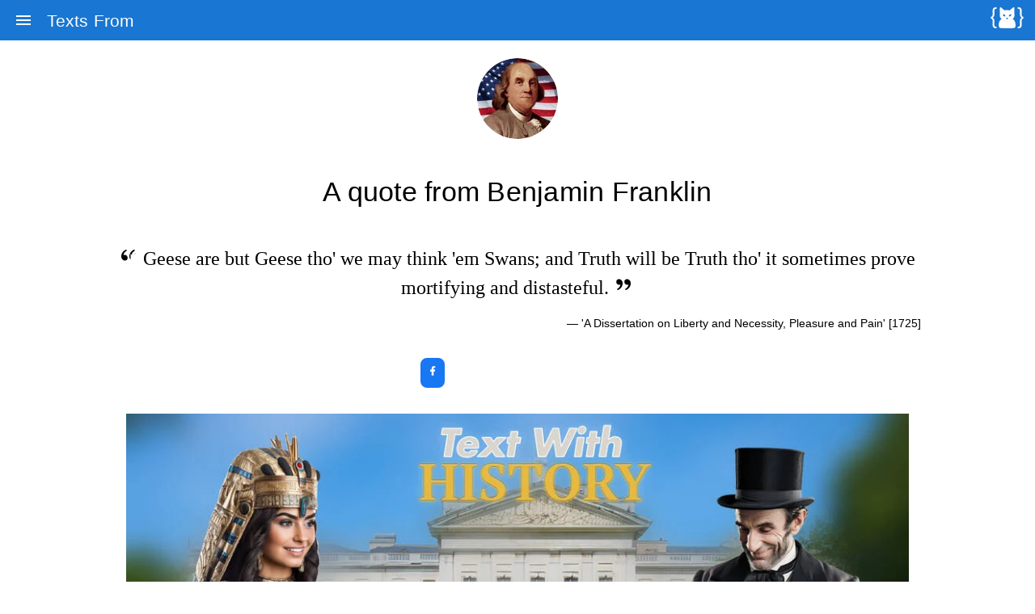

--- FILE ---
content_type: text/html;charset=utf-8
request_url: https://txf.ro/m/bf1
body_size: 7941
content:
<!DOCTYPE html><html  lang="en" dir="ltr"><head><script>(function(w,i,g){w[g]=w[g]||[];if(typeof w[g].push=='function')w[g].push(i)})
(window,'GTM-PXTVW4M','google_tags_first_party');</script><script>(function(w,d,s,l){w[l]=w[l]||[];(function(){w[l].push(arguments);})('set', 'developer_id.dY2E1Nz', true);
		var f=d.getElementsByTagName(s)[0],
		j=d.createElement(s);j.async=true;j.src='/eftb/';
		f.parentNode.insertBefore(j,f);
		})(window,document,'script','dataLayer');</script><meta charset="utf-8"><meta name="viewport" content="width=device-width, initial-scale=1"><script type="importmap">{"imports":{"#entry":"/_nuxt/CCZ3ZIwE.js"}}</script><title>A quote from  Benjamin Franklin | Texts From Apps</title><link rel="preconnect" href="https://i.txf.ro" crossorigin><link rel="preconnect" href="https://pagead2.googlesyndication.com" crossorigin><link rel="preconnect" href="https://googleads.g.doubleclick.net" crossorigin><style>
          .quote{font-family:cursive,times,Gotham,"Helvetica Neue",Helvetica,Arial,sans-serif;font-size:1.5rem}
          .avatar-container{width:100px;margin:0 auto}
          .quote-container{max-width:80%;margin:0 auto;text-align:center}
          .quoteImg{height:1.5rem;width:1.5rem}
        </style><style>.quote[data-v-a9a74ce2]{font-family:cursive,times,Gotham,Helvetica Neue,Helvetica,Arial,sans-serif;font-size:1.5rem}.avatar-container[data-v-a9a74ce2]{margin:0 auto;width:100px}.quote-container[data-v-a9a74ce2]{align-items:center;margin:0 auto;max-width:80%}h2[data-v-a9a74ce2]{margin:1rem 0}h5[data-v-a9a74ce2]{text-align:center}.getApp[data-v-a9a74ce2],.sharing[data-v-a9a74ce2]{display:flex;flex-wrap:wrap;gap:1rem;justify-content:center;padding:1rem;row-gap:.75rem}.social-share-button[data-v-a9a74ce2]{border-radius:.5rem;color:#fff;padding:.5rem}.social-share-button--facebook[data-v-a9a74ce2]{background:#1877f2}.social-share-button--twitter[data-v-a9a74ce2]{background:#000}.quoteImg[data-v-a9a74ce2]{height:1.5rem;width:1.5rem}.imagead[data-v-a9a74ce2]{aspect-ratio:1000/382;display:block;height:auto;margin-left:auto;margin-right:auto;max-width:1000px;-o-object-fit:contain;object-fit:contain;padding:1rem;width:100%}footer[data-v-a9a74ce2]{font-size:.8rem;font-style:italic;margin-top:2rem}</style><style>@layer components{.social-share-button{align-items:center;display:flex;gap:.5em;text-decoration:none;width:-moz-min-content;width:min-content}.social-share-button__icon{font-size:1.5em}.social-share-button--styled{--color-hover:color-mix(in srgb,var(--color-brand),#000 15%);background-color:var(--color-brand);border-radius:.25rem;color:#fff;font-size:.875rem;line-height:normal;padding:.5rem;transition:background-color .25s ease-out}.social-share-button--styled:hover{background-color:var(--color-hover)}.social-share-button--styled:focus-visible{outline:2px solid var(--color-brand);outline-offset:2px}.social-share-button--styled .social-share-button__label{padding:0 .5rem;white-space:nowrap}}</style><link rel="stylesheet" href="/_nuxt/entry.C2BN3f2S.css" crossorigin><link rel="modulepreload" as="script" crossorigin href="/_nuxt/CCZ3ZIwE.js"><link rel="modulepreload" as="script" crossorigin href="/_nuxt/KH3SdRZA.js"><link rel="modulepreload" as="script" crossorigin href="/_nuxt/CYc_Y9t9.js"><link rel="modulepreload" as="script" crossorigin href="/_nuxt/BNC-TRyW.js"><link rel="preload" as="fetch" fetchpriority="low" crossorigin="anonymous" href="/_nuxt/builds/meta/97fa87ea-0cf6-42c3-8371-cce953764f4d.json"><link rel="dns-prefetch" href="https://i.txf.ro"><link rel="dns-prefetch" href="https://pagead2.googlesyndication.com"><link rel="dns-prefetch" href="https://googleads.g.doubleclick.net"><meta property="og:image" content="https://i.txf.ro/en/bf1.jpg"><meta property="og:image:type" content="image/jpeg"><meta name="twitter:card" content="summary_large_image"><meta name="twitter:image" content="https://i.txf.ro/en/bf1.jpg"><meta name="twitter:image:src" content="https://i.txf.ro/en/bf1.jpg"><meta property="og:image:width" content="1200"><meta name="twitter:image:width" content="1200"><meta property="og:image:height" content="630"><meta name="twitter:image:height" content="630"><link rel="icon" href="/favicon-16x16.png" type="image/png" sizes="16x16"><link rel="icon" href="/favicon-32x32.png" type="image/png" sizes="32x32"><link rel="apple-touch-icon" href="/apple-touch-icon.png" type="image/png" sizes="180x180"><meta name="google-adsense-account" content="ca-pub-3847797462075316"><meta property="og:type" content="website"><script data-type="text/javascript" data-name="google-tag-manager" type="text/plain" id="google-tag-manager">(function(w,d,s,l,i){w[l]=w[l]||[];w[l].push({'gtm.start':
          new Date().getTime(),event:'gtm.js'});var f=d.getElementsByTagName(s)[0],
          j=d.createElement(s),dl=l!='dataLayer'?'&l='+l:'';j.async=true;j.src=
        'https://www.googletagmanager.com/gtm.js?id='+i+dl+'&gtm_auth=GejnLeN7iLbgz-0ojSv0uw&gtm_preview=env-9&gtm_cookies_win=x';f.parentNode.insertBefore(j,f);
          })(window,document,'script','dataLayer','GTM-PXTVW4M');
          </script><meta name="robots" content="index, follow, max-image-preview:large, max-snippet:-1, max-video-preview:-1"><meta name="description" content="Geese are but Geese tho' we may think 'em Swans; and Truth will be Truth tho' it sometimes prove mortifying and distasteful."><meta property="og:site_name" content="Texts From Founding Fathers"><meta property="og:url" content="https://txf.ro/m/bf1"><meta property="og:locale" content="en"><meta property="og:locale:alternate" content="en-US"><meta property="og:locale:alternate" content="es-ES"><script type="application/ld+json">{"@context":"https://schema.org","@type":"Quotation","text":"Geese are but Geese tho' we may think 'em Swans; and Truth will be Truth tho' it sometimes prove mortifying and distasteful.","author":{"@type":"Person","name":"Benjamin Franklin"},"url":"https://txf.ro/m/bf1","inLanguage":"en","image":{"@type":"ImageObject","url":"https://i.txf.ro/en/bf1.jpg","width":1200,"height":630},"source":"'A Dissertation on Liberty and Necessity, Pleasure and Pain' [1725]"}</script><link rel="alternate" hreflang="en" href="https://txf.ro/m/bf1"><link rel="alternate" hreflang="es" href="https://txf.ro/m/bf1/es"><meta name="apple-itunes-app" content="464184560, affiliate-data=11l4W7, app-argument=https://txf.ro/m/bf1"><meta name="twitter:site" content="@TextsFr"><meta property="al:ios:app_store_id" content="464184560"><meta property="al:ios:app_name" content="Texts From Founding Fathers"><meta property="al:web:url" content="https://txf.ro/m/bf1"><link rel="apple-touch-icon" sizes="180x180" href="/apple-touch-icon.png"><link rel="icon" type="image/png" sizes="32x32" href="/favicon-32x32.png"><link rel="icon" type="image/png" sizes="16x16" href="/favicon-16x16.png"><link rel="mask-icon" href="/safari-pinned-tab.svg" color="#5bbad5"><link rel="manifest" href="/manifest.fathers.json"><script type="module" src="/_nuxt/CCZ3ZIwE.js" crossorigin></script><meta property="og:title" data-infer="" content="A quote from  Benjamin Franklin | Texts From Apps"><meta property="og:description" data-infer="" content="Geese are but Geese tho' we may think 'em Swans; and Truth will be Truth tho' it sometimes prove mortifying and distasteful."><link rel="canonical" href="https://txf.ro/m/bf1"></head><body  class="desktop no-touch body--light" style=""><div id="__nuxt"><div><!----><div class="q-layout q-layout--standard" style="min-height:0px;" tabindex="-1" data-v-a9a74ce2><!----><!----><header class="q-header q-layout__section--marginal fixed-top" style="" data-v-a9a74ce2><div class="q-toolbar row no-wrap items-center" role="toolbar" data-v-a9a74ce2><button class="q-btn q-btn-item non-selectable no-outline q-btn--flat q-btn--round q-btn--actionable q-focusable q-hoverable q-btn--dense" style="" tabindex="0" type="button" aria-label="Menu" data-v-a9a74ce2><span class="q-focus-helper"></span><span class="q-btn__content text-center col items-center q-anchor--skip justify-center row"><i class="q-icon notranslate material-icons" style="" aria-hidden="true" role="img">menu</i></span></button><div class="q-toolbar__title ellipsis" data-v-a9a74ce2>Texts From </div><div data-v-a9a74ce2><a class="nav-link" href="https://www.catloafsoft.com/" data-v-a9a74ce2><img src="/cdn-cgi/image/format=auto,onerror=redirect,width=45/img/catloaf-white-small.png" alt="Catloaf Software" width="45" height="30" loading="lazy" decoding="async" data-v-a9a74ce2></a></div></div><div class="q-layout__shadow absolute-full overflow-hidden no-pointer-events"></div><!----></header><div class="q-drawer-container" data-v-a9a74ce2><div class="q-drawer__opener fixed-left" aria-hidden="true"></div><div class="fullscreen q-drawer__backdrop hidden" style="background-color:rgba(0,0,0,0);" aria-hidden="true"></div><aside class="q-drawer q-drawer--left q-drawer--bordered q-layout--prevent-focus fixed q-drawer--on-top q-drawer--mobile q-drawer--top-padding" style="width:300px;transform:translateX(-300px);"><div class="q-drawer__content fit scroll"><div class="q-list" role="list" data-v-a9a74ce2><div style="" class="q-item__label q-item__label--header" data-v-a9a74ce2>Texts From </div><!--[--><a class="q-item q-item-type row no-wrap q-item--clickable q-link cursor-pointer q-focusable q-hoverable" style="" role="listitem" tabindex="0" href="https://jesus.texts.fr/" target="_blank" data-v-a9a74ce2><div class="q-focus-helper" tabindex="-1"></div><div class="q-item__section column q-item__section--main justify-center" data-v-a9a74ce2><div style="" class="q-item__label" data-v-a9a74ce2>Jesus</div></div></a><a class="q-item q-item-type row no-wrap q-item--clickable q-link cursor-pointer q-focusable q-hoverable" style="" role="listitem" tabindex="0" href="https://wilde.texts.fr/" target="_blank" data-v-a9a74ce2><div class="q-focus-helper" tabindex="-1"></div><div class="q-item__section column q-item__section--main justify-center" data-v-a9a74ce2><div style="" class="q-item__label" data-v-a9a74ce2>Oscar Wilde</div></div></a><a class="q-item q-item-type row no-wrap q-item--clickable q-link cursor-pointer q-focusable q-hoverable" style="" role="listitem" tabindex="0" href="https://bernie.texts.fr/" target="_blank" data-v-a9a74ce2><div class="q-focus-helper" tabindex="-1"></div><div class="q-item__section column q-item__section--main justify-center" data-v-a9a74ce2><div style="" class="q-item__label" data-v-a9a74ce2>Bernie Sanders</div></div></a><a class="q-item q-item-type row no-wrap q-item--active q-router-link--active q-item--clickable q-link cursor-pointer q-focusable q-hoverable" style="" role="listitem" tabindex="0" href="https://fathers.texts.fr/" target="_blank" data-v-a9a74ce2><div class="q-focus-helper" tabindex="-1"></div><div class="q-item__section column q-item__section--main justify-center" data-v-a9a74ce2><div style="" class="q-item__label" data-v-a9a74ce2>Founding Fathers</div></div></a><!--]--></div></div></aside></div><div class="q-page-container" style="padding-top:50px;padding:10vh 1rem 10px;" data-v-a9a74ce2><div data-v-a9a74ce2><div class="avatar-container" data-v-a9a74ce2><div class="q-avatar" style="font-size:100px;" round data-v-a9a74ce2><div class="q-avatar__content row flex-center overflow-hidden" style=""><img src="/cdn-cgi/image/format=auto,onerror=redirect,width=100/img/franklin.jpg" alt="Benjamin Franklin image" loading="lazy" decoding="async" width="100" height="100" style="aspect-ratio:1 / 1;object-fit:cover;" data-v-a9a74ce2></div></div></div><div data-v-a9a74ce2><div class="quote-container" data-v-a9a74ce2><h4 class="text-center" data-v-a9a74ce2>A quote from  Benjamin Franklin</h4><p class="text-center quote" data-v-a9a74ce2><svg xmlns="http://www.w3.org/2000/svg" class="quoteImg" viewBox="0 0 24 24" data-v-a9a74ce2><path fill="currentColor" d="M4.583 17.321C3.553 16.227 3 15 3 13.011c0-3.5 2.457-6.637 6.03-8.188l.893 1.378c-3.335 1.804-3.987 4.145-4.247 5.621c.537-.278 1.24-.375 1.929-.311c1.804.167 3.226 1.648 3.226 3.489a3.5 3.5 0 0 1-3.5 3.5a3.871 3.871 0 0 1-2.748-1.179m10 0C13.553 16.227 13 15 13 13.011c0-3.5 2.457-6.637 6.03-8.188l.893 1.378c-3.335 1.804-3.987 4.145-4.247 5.621c.537-.278 1.24-.375 1.93-.311c1.804-.167 3.226-1.648 3.226-3.489a3.5 3.5 0 0 1-3.5 3.5a3.871 3.871 0 0 1-2.748-1.179" data-v-a9a74ce2></path></svg> Geese are but Geese tho&#39; we may think &#39;em Swans; and Truth will be Truth tho&#39; it sometimes prove mortifying and distasteful. <svg xmlns="http://www.w3.org/2000/svg" class="quoteImg" viewBox="0 0 24 24" data-v-a9a74ce2><path fill="currentColor" d="M19.417 6.679C20.447 7.773 21 9 21 10.989c0 3.5-2.456 6.637-6.03 8.188l-.893-1.378c3.335-1.804 3.987-4.145 4.248-5.621c-.537.278-1.24.375-1.93.311c-1.804-.167-3.226-1.648-3.226-3.489a3.5 3.5 0 0 1 3.5-3.5c1.073 0 2.1.49 2.748 1.179m-10 0C10.447 7.773 11 9 11 10.989c0 3.5-2.456 6.637-6.03 8.188l-.893-1.378c3.335-1.804 3.987-4.145 4.247-5.621c-.537.278-1.24.375-1.929.311C4.591 12.323 3.17 10.842 3.17 9a3.5 3.5 0 0 1 3.5-3.5c1.073 0 2.1.49 2.748 1.179" data-v-a9a74ce2></path></svg></p><p class="text-right" data-v-a9a74ce2> — &#39;A Dissertation on Liberty and Necessity, Pleasure and Pain&#39; [1725]</p></div><div class="sharing" data-v-a9a74ce2><!--[--><a class="social-share-button social-share-button--facebook social-share-button--styled" href="https://www.facebook.com/sharer/sharer.php?u=https%3A%2F%2Ftxf.ro%2Fm%2Fbf1" style="--color-brand:#0866FF;" aria-label="Share with Facebook" target="_blank" data-v-a9a74ce2><!--[--><svg class="social-share-button__icon" xmlns="http://www.w3.org/2000/svg" aria-hidden="true" role="img" width="1em" height="1em" viewBox="0 0 24 24"><path fill="currentColor" fill-rule="evenodd" d="M14 13.5h2.5l1-4H14v-2c0-1.03 0-2 2-2h1.5V2.14c-.326-.043-1.557-.14-2.857-.14C11.928 2 10 3.657 10 6.7v2.8H7v4h3V22h4z"></path></svg><!--]--><!----></a><a class="social-share-button social-share-button--x social-share-button--styled" href="https://x.com/intent/post?url=https%3A%2F%2Ftxf.ro%2Fm%2Fbf1" style="--color-brand:#000000;" aria-label="Share with X" target="_blank" data-v-a9a74ce2><!--[--><svg class="social-share-button__icon" xmlns="http://www.w3.org/2000/svg" aria-hidden="true" role="img" width="1em" height="1em" viewBox="0 0 24 24"><path fill="currentColor" fill-rule="evenodd" d="M18.205 2.25h3.308l-7.227 8.26l8.502 11.24H16.13l-5.214-6.817L4.95 21.75H1.64l7.73-8.835L1.215 2.25H8.04l4.713 6.231zm-1.161 17.52h1.833L7.045 4.126H5.078z"></path></svg><!--]--><!----></a><a class="social-share-button social-share-button--threads social-share-button--styled" href="https://www.threads.net/intent/post?url=https%3A%2F%2Ftxf.ro%2Fm%2Fbf1" style="--color-brand:#000000;" aria-label="Share with Threads" target="_blank" data-v-a9a74ce2><!--[--><svg class="social-share-button__icon" xmlns="http://www.w3.org/2000/svg" aria-hidden="true" role="img" width="1em" height="1em" viewBox="0 0 24 24"><path fill="currentColor" fill-rule="evenodd" d="M16.705 11.108c-.162-2.987-1.794-4.697-4.534-4.714c-1.652-.01-3.033.69-3.879 1.973L9.8 9.4c.634-.961 1.635-1.16 2.36-1.153c.903.006 1.583.268 2.024.78c.32.372.535.887.642 1.536q-1.202-.204-2.59-.125c-2.606.15-4.28 1.67-4.168 3.781c.057 1.071.59 1.993 1.502 2.595c.77.509 1.764.757 2.795.701c1.363-.075 2.432-.594 3.178-1.545c.566-.722.924-1.658 1.082-2.836c.65.392 1.13.907 1.397 1.527c.452 1.054.478 2.786-.935 4.198c-1.238 1.236-2.726 1.772-4.975 1.788c-2.495-.018-4.382-.819-5.608-2.378c-1.15-1.46-1.743-3.57-1.765-6.269c.022-2.7.616-4.809 1.765-6.27c1.226-1.559 3.113-2.359 5.608-2.377c2.513.019 4.432.822 5.706 2.39c.625.768 1.095 1.734 1.406 2.86l1.766-.47c-.377-1.387-.969-2.582-1.774-3.573c-1.633-2.01-4.033-3.039-7.11-3.06c-3.071.021-5.432 1.055-7.019 3.071c-1.411 1.795-2.14 4.306-2.164 7.436c.024 3.13.753 5.627 2.164 7.422c1.587 2.016 3.96 3.05 7.03 3.071c2.731-.019 4.655-.734 6.24-2.317c2.075-2.073 2.012-4.67 1.329-6.264c-.525-1.225-1.57-2.206-2.98-2.81m-4.438 4.557c-1.142.064-2.328-.448-2.387-1.546c-.043-.814.58-1.722 2.457-1.83a9.4 9.4 0 0 1 2.533.174c-.216 2.702-1.485 3.14-2.603 3.202"></path></svg><!--]--><!----></a><a class="social-share-button social-share-button--whatsapp social-share-button--styled" href="https://api.whatsapp.com/send?text=https%3A%2F%2Ftxf.ro%2Fm%2Fbf1" style="--color-brand:#25D366;" aria-label="Share with WhatsApp" target="_blank" data-v-a9a74ce2><!--[--><svg class="social-share-button__icon" xmlns="http://www.w3.org/2000/svg" aria-hidden="true" role="img" width="1em" height="1em" viewBox="0 0 24 24"><path fill="currentColor" fill-rule="evenodd" d="m7.254 18.494l.724.423A7.953 7.953 0 0 0 12.001 20a8 8 0 1 0-8-8a7.95 7.95 0 0 0 1.084 4.024l.422.724l-.653 2.401zM2.005 22l1.352-4.968A9.953 9.953 0 0 1 2.001 12c0-5.523 4.477-10 10-10s10 4.477 10 10s-4.477 10-10 10a9.954 9.954 0 0 1-5.03-1.355zM8.392 7.308c.134-.01.269-.01.403-.004c.054.004.108.01.162.016c.159.018.334.115.393.249c.298.676.588 1.357.868 2.04c.062.152.025.347-.093.537c-.06.097-.154.233-.263.372c-.113.145-.356.411-.356.411s-.099.118-.061.265c.014.056.06.137.102.205l.059.095c.256.427.6.86 1.02 1.268c.12.116.237.235.363.346c.468.413.998.75 1.57 1l.005.002c.085.037.128.057.252.11c.062.026.126.048.191.066a.35.35 0 0 0 .367-.13c.724-.877.79-.934.796-.934v.002a.482.482 0 0 1 .378-.127c.06.004.121.015.177.04c.531.243 1.4.622 1.4.622l.582.261c.098.047.187.158.19.265c.004.067.01.175-.013.373c-.032.259-.11.57-.188.733a1.158 1.158 0 0 1-.21.302a2.381 2.381 0 0 1-.33.288c-.082.062-.125.09-.125.09a5.063 5.063 0 0 1-.383.22a1.99 1.99 0 0 1-.833.23c-.185.01-.37.024-.556.014c-.008 0-.568-.087-.568-.087a9.448 9.448 0 0 1-3.84-2.046c-.226-.199-.436-.413-.65-.626c-.888-.885-1.561-1.84-1.97-2.742a3.472 3.472 0 0 1-.33-1.413a2.73 2.73 0 0 1 .565-1.68c.073-.094.142-.192.261-.305c.126-.12.207-.184.294-.228a.961.961 0 0 1 .371-.1"></path></svg><!--]--><!----></a><a class="social-share-button social-share-button--telegram social-share-button--styled" href="https://t.me/share/url?url=https%3A%2F%2Ftxf.ro%2Fm%2Fbf1" style="--color-brand:#26A5E4;" aria-label="Share with Telegram" target="_blank" data-v-a9a74ce2><!--[--><svg class="social-share-button__icon" xmlns="http://www.w3.org/2000/svg" aria-hidden="true" role="img" width="1em" height="1em" viewBox="0 0 48 48"><path fill="currentColor" fill-rule="evenodd" d="M41.42 7.309s3.885-1.515 3.56 2.164c-.107 1.515-1.078 6.818-1.834 12.553l-2.59 16.99s-.216 2.489-2.159 2.922c-1.942.432-4.856-1.515-5.396-1.948c-.432-.325-8.094-5.195-10.792-7.575c-.756-.65-1.62-1.948.108-3.463L33.649 18.13c1.295-1.3 2.59-4.33-2.806-.65l-15.11 10.28s-1.727 1.083-4.964.109l-7.016-2.165s-2.59-1.623 1.835-3.246c10.793-5.086 24.068-10.28 35.831-15.15"></path></svg><!--]--><!----></a><a class="social-share-button social-share-button--pinterest social-share-button--styled" href="https://pinterest.com/pin/create/button/?url=https%3A%2F%2Ftxf.ro%2Fm%2Fbf1" style="--color-brand:#BD081C;" aria-label="Share with Pinterest" target="_blank" data-v-a9a74ce2><!--[--><svg class="social-share-button__icon" xmlns="http://www.w3.org/2000/svg" aria-hidden="true" role="img" width="1em" height="1em" viewBox="-4.5 -2 24 24"><path fill="currentColor" fill-rule="evenodd" d="M6.17 13.097c-.506 2.726-1.122 5.34-2.95 6.705c-.563-4.12.829-7.215 1.475-10.5c-1.102-1.91.133-5.755 2.457-4.808c2.86 1.166-2.477 7.102 1.106 7.844c3.741.774 5.269-6.683 2.949-9.109C7.855-.272 1.45 3.15 2.238 8.163c.192 1.226 1.421 1.598.491 3.29C.584 10.962-.056 9.22.027 6.897C.159 3.097 3.344.435 6.538.067c4.04-.466 7.831 1.527 8.354 5.44c.59 4.416-1.823 9.2-6.142 8.855c-1.171-.093-1.663-.69-2.58-1.265"></path></svg><!--]--><!----></a><a class="social-share-button social-share-button--reddit social-share-button--styled" href="https://www.reddit.com/submit?url=https%3A%2F%2Ftxf.ro%2Fm%2Fbf1" style="--color-brand:#FF4500;" aria-label="Share with Reddit" target="_blank" data-v-a9a74ce2><!--[--><svg class="social-share-button__icon" xmlns="http://www.w3.org/2000/svg" aria-hidden="true" role="img" width="1em" height="1em" viewBox="0 0 24 24"><path fill="currentColor" fill-rule="evenodd" d="m11.053 7.815l.751-3.536a2 2 0 0 1 2.372-1.54l3.196.68a2 2 0 1 1-.415 1.956l-3.197-.68l-.666 3.135c1.785.137 3.558.73 5.164 1.7A3.192 3.192 0 0 1 23 12.203v.021a3.193 3.193 0 0 1-1.207 2.55a2.852 2.852 0 0 1-.008.123c0 3.998-4.45 7.03-9.799 7.03c-5.333 0-9.708-3.024-9.705-6.953a5.316 5.316 0 0 1-.01-.181a3.193 3.193 0 0 1 3.454-5.35a11.446 11.446 0 0 1 5.329-1.628m9.285 5.526a1.19 1.19 0 0 0 .662-1.075a1.192 1.192 0 0 0-2.016-.806l-.585.56l-.67-.455c-1.615-1.098-3.452-1.725-5.23-1.764h-1.006c-1.875.028-3.652.6-5.237 1.675l-.664.45l-.583-.55a1.192 1.192 0 1 0-1.315 1.952l.633.29l-.053.695a3.95 3.95 0 0 0 .003.584c0 2.71 3.356 5.03 7.708 5.03c4.371 0 7.799-2.336 7.802-5.107a3.304 3.304 0 0 0 0-.507l-.052-.672zM6.951 13.5a1.5 1.5 0 1 1 3 0a1.5 1.5 0 0 1-3 0m7 0a1.5 1.5 0 1 1 3 0a1.5 1.5 0 0 1-3 0m-1.985 5.103c-1.397 0-2.766-.37-3.881-1.21a.424.424 0 0 1 .597-.597c.945.693 2.123.99 3.269.99s2.33-.275 3.284-.959a.439.439 0 0 1 .732.206a.469.469 0 0 1-.12.423c-.683.797-2.483 1.147-3.88 1.147"></path></svg><!--]--><!----></a><a class="social-share-button social-share-button--email social-share-button--styled" href="mailto:?body=https%3A%2F%2Ftxf.ro%2Fm%2Fbf1" style="--color-brand:#7e7e7e;" aria-label="Share with Email" target="_blank" data-v-a9a74ce2><!--[--><svg class="social-share-button__icon" xmlns="http://www.w3.org/2000/svg" aria-hidden="true" role="img" width="1em" height="1em" viewBox="0 0 24 24"><path fill="currentColor" fill-rule="evenodd" d="M20 4H4c-1.1 0-2 .9-2 2v12c0 1.1.9 2 2 2h16c1.1 0 2-.9 2-2V6c0-1.1-.9-2-2-2m-.4 4.25l-6.54 4.09c-.65.41-1.47.41-2.12 0L4.4 8.25a.85.85 0 1 1 .9-1.44L12 11l6.7-4.19a.85.85 0 1 1 .9 1.44"></path></svg><!--]--><!----></a><!--]--></div></div><span data-v-a9a74ce2></span><div data-v-a9a74ce2><div class="text-center" data-v-a9a74ce2><a href="https://textwith.me/history/?utm_campaign=txf_quote" data-v-a9a74ce2><img class="imagead" src="/cdn-cgi/image/format=auto,onerror=redirect,width=1000/img/twh-banner.jpg" srcset="/cdn-cgi/image/format=auto,onerror=redirect,width=360/img/twh-banner.jpg 360w, /cdn-cgi/image/format=auto,onerror=redirect,width=1000/img/twh-banner.jpg 1000w" sizes="(max-width: 768px) 360px, 1000px" alt="Text With History" loading="lazy" decoding="async" width="1000" height="382" data-v-a9a74ce2></a></div></div></div><footer class="footer" data-v-a9a74ce2><hr data-v-a9a74ce2><div class="container" data-v-a9a74ce2><p class="text-center" data-v-a9a74ce2> © 2025 Catloaf Software, Inc. All rights reserved. <a id="link-klaro" href="#" data-v-a9a74ce2>Privacy Settings</a></p></div></footer></div></div></div></div><div id="teleports"></div><script type="application/ld+json" data-nuxt-schema-org="true" data-hid="schema-org-graph">{"@context":"https://schema.org","@graph":[{"@id":"https://txf.ro/#website","@type":"WebSite","description":"Access daily quotes from historical and political figures through our free apps available on multiple platforms. Engage with the wisdom of the past every day.","inLanguage":"en","name":"Texts From Apps","url":"https://txf.ro/"},{"@id":"https://txf.ro/m/bf1#webpage","@type":"WebPage","description":"Geese are but Geese tho' we may think 'em Swans; and Truth will be Truth tho' it sometimes prove mortifying and distasteful.","name":"A quote from  Benjamin Franklin","url":"https://txf.ro/m/bf1","isPartOf":{"@id":"https://txf.ro/#website"},"potentialAction":[{"@type":"ReadAction","target":["https://txf.ro/m/bf1"]}]}]}</script><script type="application/json" data-nuxt-data="nuxt-app" data-ssr="true" id="__NUXT_DATA__">[["ShallowReactive",1],{"data":2,"state":12,"once":27,"_errors":28,"serverRendered":30,"path":31},["ShallowReactive",3],{"quote-bf1-en":4},{"number":5,"quote":6,"source":7,"image":8,"name":9,"app":10,"hashtag":11},1,"Geese are but Geese tho' we may think 'em Swans; and Truth will be Truth tho' it sometimes prove mortifying and distasteful.","'A Dissertation on Liberty and Necessity, Pleasure and Pain' [1725]","franklin","Benjamin Franklin","TFFF","#BenFranklin",["Reactive",13],{"$snuxt-seo-utils:routeRules":14,"$simageURL":15,"$srootURL":16,"$simgPrefix":17,"$ssite-config":18},{"head":-1,"seoMeta":-1},"https://i.txf.ro/","https://txf.ro/","/cdn-cgi/image/format=auto,onerror=redirect",{"_priority":19,"defaultLocale":22,"description":23,"env":24,"name":25,"title":26,"url":16},{"name":20,"env":21,"url":20,"title":20,"description":20,"defaultLocale":20},-3,-15,"en","Access daily quotes from historical and political figures through our free apps available on multiple platforms. Engage with the wisdom of the past every day.","production","Texts From Apps","Texts From Apps - Daily Quotes From Historical Figures",["Set"],["ShallowReactive",29],{"quote-bf1-en":-1},true,"/m/bf1"]</script><script>window.__NUXT__={};window.__NUXT__.config={public:{appleAffiliate:"11l4W7",production:false,gtm:"GTM-PXTVW4M",gtm_auth:"GejnLeN7iLbgz-0ojSv0uw",gtm_preview:"env-9",gtm_cookies_win:"x",adsenseClient:"ca-pub-3847797462075316","nuxt-scripts":{version:"",defaultScriptOptions:{trigger:"onNuxtReady"}},socialShare:{baseUrl:"https://txf.ro/",styled:false,label:true,icon:true},"seo-utils":{canonicalQueryWhitelist:["page","sort","filter","search","q","category","tag"],canonicalLowercase:true}},app:{baseURL:"/",buildId:"97fa87ea-0cf6-42c3-8371-cce953764f4d",buildAssetsDir:"/_nuxt/",cdnURL:""}}</script><script defer src="https://static.cloudflareinsights.com/beacon.min.js/vcd15cbe7772f49c399c6a5babf22c1241717689176015" integrity="sha512-ZpsOmlRQV6y907TI0dKBHq9Md29nnaEIPlkf84rnaERnq6zvWvPUqr2ft8M1aS28oN72PdrCzSjY4U6VaAw1EQ==" data-cf-beacon='{"version":"2024.11.0","token":"41c446b537604cbe8c12b5c6e4a337ef","r":1,"server_timing":{"name":{"cfCacheStatus":true,"cfEdge":true,"cfExtPri":true,"cfL4":true,"cfOrigin":true,"cfSpeedBrain":true},"location_startswith":null}}' crossorigin="anonymous"></script>
</body></html>

--- FILE ---
content_type: text/javascript
request_url: https://txf.ro/_nuxt/KH3SdRZA.js
body_size: 27569
content:
import{a$ as Ut,b1 as tt,b4 as ta,bF as It,bG as aa,b9 as Ie,bn as R,bH as ia,be as Q,bI as oa,b3 as Rt,bJ as na,bK as ut,bL as ra,bM as sa,b2 as ne,bN as ca,bO as la,bP as Tt,by as E,bQ as ua,bR as da,bS as ha,bT as fa,bU as wa,bh as ot,bV as nt,bD as de,bo as U,bW as dt,bC as ba,bX as pa,bp as v,bt as oe,bv as $e,bY as ht,bm as He,bx as Ne,bs as z,br as H,bq as P,bA as ft,bB as wt,bE as ma}from"#entry";import{u as ga,m as va,j as _a,n as ya,l as xa,o as ka,p as Ca,q as Sa,k as Da,_ as Ea,a as Oa,b as Aa,c as Fa,r as Ma,s as Ua,v as Ia,w as Ra,x as Ta,y as qa,t as Ba,d as La,e as za,f as $a,g as Ha,h as Na,i as Pa}from"./CYc_Y9t9.js";import{_ as Va}from"./BNC-TRyW.js";(function(){try{var e=typeof window<"u"?window:typeof global<"u"?global:typeof globalThis<"u"?globalThis:typeof self<"u"?self:{};e.SENTRY_RELEASE={id:"7f6c9f24b18b098c7e5d6f10ee120227ecac4053"}}catch{}})();try{(function(){var e=typeof window<"u"?window:typeof global<"u"?global:typeof globalThis<"u"?globalThis:typeof self<"u"?self:{},t=new e.Error().stack;t&&(e._sentryDebugIds=e._sentryDebugIds||{},e._sentryDebugIds[t]="ab9cb459-ec38-48cf-8006-899995b7571b",e._sentryDebugIdIdentifier="sentry-dbid-ab9cb459-ec38-48cf-8006-899995b7571b")})()}catch{}const ja={trailing:!0};function Wa(e,t=25,n={}){if(n={...ja,...n},!Number.isFinite(t))throw new TypeError("Expected `wait` to be a finite number");let d,r,p=[],a,u;const f=(w,S)=>(a=Ga(e,w,S),a.finally(()=>{if(a=null,n.trailing&&u&&!r){const M=f(w,u);return u=null,M}}),a),m=function(...w){return n.trailing&&(u=w),a||new Promise(S=>{const M=!r&&n.leading;clearTimeout(r),r=setTimeout(()=>{r=null;const b=n.leading?d:f(this,w);u=null;for(const y of p)y(b);p=[]},t),M?(d=f(this,w),S(d)):p.push(S)})},h=w=>{w&&(clearTimeout(w),r=null)};return m.isPending=()=>!!r,m.cancel=()=>{h(r),p=[],u=null},m.flush=()=>{if(h(r),!u||a)return;const w=u;return u=null,f(this,w)},m}async function Ga(e,t,n){return await e.apply(t,n)}const qt=Symbol.for("nuxt:client-only"),Ja=Ut({name:"ClientOnly",inheritAttrs:!1,props:["fallback","placeholder","placeholderTag","fallbackTag"],setup(e,{slots:t,attrs:n}){const d=tt(!1);ta(()=>{d.value=!0});const r=It();return r&&(r._nuxtClientOnly=!0),ia(qt,!0),()=>{if(d.value){const f=t.default?.();return f&&f.length===1?[aa(f[0],n)]:f}const p=t.fallback||t.placeholder;if(p)return Ie(p);const a=e.fallback||e.placeholder||"",u=e.fallbackTag||e.placeholderTag||"span";return R(u,n,a)}}});function bt(...e){const t=typeof e[e.length-1]=="string"?e.pop():void 0;Xa(e[0],e[1])&&e.unshift(t);let[n,d,r={}]=e,p=!1;const a=Q(()=>oa(n));if(typeof a.value!="string")throw new TypeError("[nuxt] [useAsyncData] key must be a string.");if(typeof d!="function")throw new TypeError("[nuxt] [useAsyncData] handler must be a function.");const u=Rt();r.server??=!0,r.default??=Ya,r.getCachedData??=Lt,r.lazy??=!1,r.immediate??=!0,r.deep??=na.deep,r.dedupe??="cancel",r._functionName,u._asyncData[a.value];function f(){const b={cause:"initial",dedupe:r.dedupe};return u._asyncData[a.value]?._init||(b.cachedData=r.getCachedData(a.value,u,{cause:"initial"}),u._asyncData[a.value]=pt(u,a.value,d,r,b.cachedData)),()=>u._asyncData[a.value].execute(b)}const m=f(),h=u._asyncData[a.value];h._deps++;const w=r.server!==!1&&u.payload.serverRendered;{let b=function(D){const x=u._asyncData[D];x?._deps&&(x._deps--,x._deps===0&&x?._off())};const y=It();if(y&&w&&r.immediate&&!y.sp&&(y.sp=[]),y&&!y._nuxtOnBeforeMountCbs){y._nuxtOnBeforeMountCbs=[];const D=y._nuxtOnBeforeMountCbs;ua(()=>{D.forEach(x=>{x()}),D.splice(0,D.length)}),da(()=>D.splice(0,D.length))}const I=y&&(y._nuxtClientOnly||ha(qt,!1));w&&u.isHydrating&&(h.error.value||h.data.value!==void 0)?h.status.value=h.error.value?"error":"success":y&&(!I&&u.payload.serverRendered&&u.isHydrating||r.lazy)&&r.immediate?y._nuxtOnBeforeMountCbs.push(m):r.immediate&&h.status.value!=="success"&&m();const O=sa(),_=ut(a,(D,x)=>{if((D||x)&&D!==x){p=!0;const De=u._asyncData[x]?.data.value!==void 0,q=u._asyncDataPromises[x]!==void 0,C={cause:"initial",dedupe:r.dedupe};if(!u._asyncData[D]?._init){let N;x&&De?N=u._asyncData[x].data.value:(N=r.getCachedData(D,u,{cause:"initial"}),C.cachedData=N),u._asyncData[D]=pt(u,D,d,r,N)}u._asyncData[D]._deps++,x&&b(x),(r.immediate||De||q)&&u._asyncData[D].execute(C),fa(()=>{p=!1})}},{flush:"sync"}),J=r.watch?ut(r.watch,()=>{p||h._execute({cause:"watch",dedupe:r.dedupe})}):()=>{};O&&ra(()=>{_(),J(),b(a.value)})}const S={data:Oe(()=>u._asyncData[a.value]?.data),pending:Oe(()=>u._asyncData[a.value]?.pending),status:Oe(()=>u._asyncData[a.value]?.status),error:Oe(()=>u._asyncData[a.value]?.error),refresh:(...b)=>u._asyncData[a.value]?._init?u._asyncData[a.value].execute(...b):f()(),execute:(...b)=>S.refresh(...b),clear:()=>{const b=u._asyncData[a.value];if(b?._abortController)try{b._abortController.abort(new DOMException("AsyncData aborted by user.","AbortError"))}finally{b._abortController=void 0}Bt(u,a.value)}},M=Promise.resolve(u._asyncDataPromises[a.value]).then(()=>S);return Object.assign(M,S),M}function Oe(e){return Q({get(){return e()?.value},set(t){const n=e();n&&(n.value=t)}})}function Xa(e,t){return!(typeof e=="string"||typeof e=="object"&&e!==null||typeof e=="function"&&typeof t=="function")}function Bt(e,t){t in e.payload.data&&(e.payload.data[t]=void 0),t in e.payload._errors&&(e.payload._errors[t]=void 0),e._asyncData[t]&&(e._asyncData[t].data.value=E(e._asyncData[t]._default()),e._asyncData[t].error.value=void 0,e._asyncData[t].status.value="idle"),t in e._asyncDataPromises&&(e._asyncDataPromises[t]=void 0)}function Qa(e,t){const n={};for(const d of t)n[d]=e[d];return n}function pt(e,t,n,d,r){e.payload._errors[t]??=void 0;const p=d.getCachedData!==Lt,a=n,u=d.deep?ne:tt,f=r!==void 0,m=e.hook("app:data:refresh",async w=>{(!w||w.includes(t))&&await h.execute({cause:"refresh:hook"})}),h={data:u(f?r:d.default()),pending:Q(()=>h.status.value==="pending"),error:ca(e.payload._errors,t),status:tt("idle"),execute:(...w)=>{const[S,M=void 0]=w,b=S&&M===void 0&&typeof S=="object"?S:{};if(e._asyncDataPromises[t]&&(b.dedupe??d.dedupe)==="defer")return e._asyncDataPromises[t];{const O="cachedData"in b?b.cachedData:d.getCachedData(t,e,{cause:b.cause??"refresh:manual"});if(O!==void 0)return e.payload.data[t]=h.data.value=O,h.error.value=void 0,h.status.value="success",Promise.resolve(O)}h._abortController&&h._abortController.abort(new DOMException("AsyncData request cancelled by deduplication","AbortError")),h._abortController=new AbortController,h.status.value="pending";const y=new AbortController,I=new Promise((O,_)=>{try{const J=b.timeout??d.timeout,D=Za([h._abortController?.signal,b?.signal],y.signal,J);if(D.aborted){const x=D.reason;_(x instanceof Error?x:new DOMException(String(x??"Aborted"),"AbortError"));return}return D.addEventListener("abort",()=>{const x=D.reason;_(x instanceof Error?x:new DOMException(String(x??"Aborted"),"AbortError"))},{once:!0,signal:y.signal}),Promise.resolve(a(e,{signal:D})).then(O,_)}catch(J){_(J)}}).then(async O=>{let _=O;d.transform&&(_=await d.transform(O)),d.pick&&(_=Qa(_,d.pick)),e.payload.data[t]=_,h.data.value=_,h.error.value=void 0,h.status.value="success"}).catch(O=>{if(!(e._asyncDataPromises[t]&&e._asyncDataPromises[t]!==I)&&!h._abortController?.signal.aborted){if(typeof DOMException<"u"&&O instanceof DOMException&&O.name==="AbortError"){h.status.value="idle";return}h.error.value=Tt(O),h.data.value=E(d.default()),h.status.value="error"}}).finally(()=>{y.abort(),delete e._asyncDataPromises[t]});return e._asyncDataPromises[t]=I,e._asyncDataPromises[t]},_execute:Wa((...w)=>h.execute(...w),0,{leading:!0}),_default:d.default,_deps:0,_init:!0,_hash:void 0,_off:()=>{m(),e._asyncData[t]?._init&&(e._asyncData[t]._init=!1),p||la(()=>{e._asyncData[t]?._init||(Bt(e,t),h.execute=()=>Promise.resolve())})}};return h}const Ya=()=>{},Lt=(e,t,n)=>{if(t.isHydrating)return t.payload.data[e];if(n.cause!=="refresh:manual"&&n.cause!=="refresh:hook")return t.static.data[e]};function Za(e,t,n){const d=e.filter(a=>!!a);if(typeof n=="number"&&n>=0){const a=AbortSignal.timeout?.(n);a&&d.push(a)}if(AbortSignal.any)return AbortSignal.any(d);const r=new AbortController;for(const a of d)if(a.aborted){const u=a.reason??new DOMException("Aborted","AbortError");try{r.abort(u)}catch{r.abort()}return r.signal}const p=()=>{const u=d.find(f=>f.aborted)?.reason??new DOMException("Aborted","AbortError");try{r.abort(u)}catch{r.abort()}};for(const a of d)a.addEventListener?.("abort",p,{once:!0,signal:t});return r.signal}function Ka(e){return{}}const ei=wa({name:"QAvatar",props:{...ga,fontSize:String,color:String,textColor:String,icon:String,square:Boolean,rounded:Boolean},setup(e,{slots:t}){const n=va(e),d=Q(()=>"q-avatar"+(e.color?` bg-${e.color}`:"")+(e.textColor?` text-${e.textColor} q-chip--colored`:"")+(e.square===!0?" q-avatar--square":e.rounded===!0?" rounded-borders":"")),r=Q(()=>e.fontSize?{fontSize:e.fontSize}:null);return()=>{const p=e.icon!==void 0?[Ie(_a,{name:e.icon})]:void 0;return Ie("div",{class:d.value,style:n.value},[Ie("div",{class:"q-avatar__content row flex-center overflow-hidden",style:r.value},ya(t.default,p))])}}}),ti={name:"Bluesky",shareUrl:"https://bsky.app/intent/compose?text=[u]",icon:{viewBox:"0 0 24 24",path:"M12 11.388c-.906-1.761-3.372-5.044-5.665-6.662c-2.197-1.55-3.034-1.283-3.583-1.033C2.116 3.978 2 4.955 2 5.528c0 .575.315 4.709.52 5.4c.68 2.28 3.094 3.05 5.32 2.803c-3.26.483-6.157 1.67-2.36 5.898c4.178 4.325 5.726-.927 6.52-3.59c.794 2.663 1.708 7.726 6.444 3.59c3.556-3.59.977-5.415-2.283-5.898c2.225.247 4.64-.523 5.319-2.803c.205-.69.52-4.825.52-5.399c0-.575-.116-1.55-.752-1.838c-.549-.248-1.386-.517-3.583 1.033c-2.293 1.621-4.76 4.904-5.665 6.664"},color:"#1185FE"},ai={name:"Email",shareUrl:"mailto:?body=[u]",args:{title:"&subject=[t]"},icon:{viewBox:"0 0 24 24",path:"M20 4H4c-1.1 0-2 .9-2 2v12c0 1.1.9 2 2 2h16c1.1 0 2-.9 2-2V6c0-1.1-.9-2-2-2m-.4 4.25l-6.54 4.09c-.65.41-1.47.41-2.12 0L4.4 8.25a.85.85 0 1 1 .9-1.44L12 11l6.7-4.19a.85.85 0 1 1 .9 1.44"},color:"#7e7e7e"},ii={name:"Facebook",shareUrl:"https://www.facebook.com/sharer/sharer.php?u=[u]",icon:{viewBox:"0 0 24 24",path:"M14 13.5h2.5l1-4H14v-2c0-1.03 0-2 2-2h1.5V2.14c-.326-.043-1.557-.14-2.857-.14C11.928 2 10 3.657 10 6.7v2.8H7v4h3V22h4z"},color:"#0866FF"},oi={name:"Hacker News",shareUrl:"https://news.ycombinator.com/submitlink?u=[u]",args:{title:"&t=[t]"},icon:{viewBox:"0 0 24 24",path:"M3 3v18h18V3zm9.61 10.103v4.036h-1.278v-4.123L8.14 6.832h1.48c2.12 3.92 1.975 4.094 2.381 5.023c.493-1.103.203-.987 2.468-5.023h1.393z"},color:"#F0652F"},ni={name:"Instapaper",shareUrl:"https://www.instapaper.com/text?u=[u]",icon:{viewBox:"0 0 24 24",path:"M5 1a4 4 0 0 0-4 4v14a4 4 0 0 0 4 4h14a4 4 0 0 0 4-4V5a4 4 0 0 0-4-4zm3.364 3.5A.364.364 0 0 0 8 4.864v.727c0 .2.163.364.364.364c.5 0 .92.083 1.21.165c.148.042.244.18.244.334v11.092a.34.34 0 0 1-.243.334c-.292.082-.71.166-1.211.166a.363.363 0 0 0-.364.363v.727c0 .201.163.364.364.364h7.272a.364.364 0 0 0 .364-.364v-.727c0-.2-.163-.363-.364-.363c-.5 0-.92-.084-1.21-.166a.34.34 0 0 1-.244-.334V6.454c0-.153.096-.292.243-.334c.291-.082.71-.165 1.211-.165A.364.364 0 0 0 16 5.591v-.727a.364.364 0 0 0-.364-.364z"},color:"#1F1F1F"},ri={name:"LINE",shareUrl:"https://social-plugins.line.me/lineit/share?url=[u]",args:{title:"&text=[t]"},icon:{viewBox:"0 0 24 24",path:"M18.664 10.84a.526.526 0 0 1-.526.525h-1.462v.938h1.463a.525.525 0 1 1 0 1.049H16.15a.526.526 0 0 1-.522-.524V8.852c0-.287.235-.525.525-.525h1.988a.526.526 0 0 1-.002 1.05h-1.463v.938h1.463c.29 0 .524.237.524.525m-4.098 2.485a.54.54 0 0 1-.166.025a.515.515 0 0 1-.425-.208l-2.036-2.764v2.45a.525.525 0 0 1-1.047 0V8.852a.522.522 0 0 1 .52-.523c.162 0 .312.086.412.211l2.052 2.775V8.852c0-.287.235-.525.525-.525c.287 0 .525.238.525.525v3.976a.524.524 0 0 1-.36.497m-4.95.027a.526.526 0 0 1-.523-.524V8.852c0-.287.235-.525.525-.525c.289 0 .524.238.524.525v3.976a.527.527 0 0 1-.526.524m-1.53 0H6.099a.528.528 0 0 1-.525-.524V8.852c0-.287.238-.525.525-.525c.29 0 .525.238.525.525v3.45h1.464a.525.525 0 0 1 0 1.05m3.915-10.78c-5.513 0-10 3.643-10 8.118c0 4.01 3.558 7.369 8.363 8.007c.325.068.769.215.881.492c.1.25.066.638.032.9l-.137.85c-.037.25-.2.988.874.537c1.076-.449 5.764-3.398 7.864-5.812C21.314 14.089 22 12.477 22 10.69c0-4.475-4.488-8.118-10-8.118"},color:"#06C655"},si={name:"LinkedIn",shareUrl:"https://www.linkedin.com/sharing/share-offsite/?url=[u]",icon:{viewBox:"0 0 24 24",path:"M6.94 5a2 2 0 1 1-4-.002a2 2 0 0 1 4 .002M7 8.48H3V21h4zm6.32 0H9.34V21h3.94v-6.57c0-3.66 4.77-4 4.77 0V21H22v-7.93c0-6.17-7.06-5.94-8.72-2.91z"},color:"#0A66C2"},ci={name:"Mastodon",shareUrl:"https://mastodonshare.com/?url=[u]",args:{title:"&text=[t]"},icon:{viewBox:"0 0 24 24",path:"M21.26 13.99c-.275 1.41-2.457 2.955-4.963 3.254c-1.306.156-2.593.3-3.965.236c-2.244-.103-4.014-.535-4.014-.535q0 .328.04.62c.292 2.215 2.196 2.347 4 2.41c1.82.061 3.44-.45 3.44-.45l.075 1.646s-1.273.684-3.54.81c-1.252.068-2.805-.032-4.613-.51c-3.923-1.039-4.598-5.22-4.701-9.464c-.032-1.26-.012-2.447-.012-3.44c0-4.34 2.843-5.611 2.843-5.611C7.283 2.298 9.742 2.021 12.3 2h.062c2.557.02 5.018.298 6.451.956c0 0 2.843 1.272 2.843 5.61c0 0 .036 3.201-.396 5.424m-2.957-5.087q0-1.611-.823-2.558c-.566-.631-1.307-.955-2.228-.955c-1.065 0-1.872.41-2.405 1.228l-.518.87l-.519-.87C11.277 5.8 10.47 5.39 9.406 5.39c-.921 0-1.663.324-2.229.955q-.823.947-.822 2.558v5.253h2.081V9.057c0-1.075.452-1.62 1.357-1.62c1 0 1.501.647 1.501 1.927v2.79h2.07v-2.79c0-1.28.5-1.927 1.5-1.927c.905 0 1.358.545 1.358 1.62v5.1h2.08z"},color:"#6364FF"},li={name:"Pinterest",shareUrl:"https://pinterest.com/pin/create/button/?url=[u]",args:{title:"&description=[t]",image:"&media=[i]"},icon:{viewBox:"-4.5 -2 24 24",path:"M6.17 13.097c-.506 2.726-1.122 5.34-2.95 6.705c-.563-4.12.829-7.215 1.475-10.5c-1.102-1.91.133-5.755 2.457-4.808c2.86 1.166-2.477 7.102 1.106 7.844c3.741.774 5.269-6.683 2.949-9.109C7.855-.272 1.45 3.15 2.238 8.163c.192 1.226 1.421 1.598.491 3.29C.584 10.962-.056 9.22.027 6.897C.159 3.097 3.344.435 6.538.067c4.04-.466 7.831 1.527 8.354 5.44c.59 4.416-1.823 9.2-6.142 8.855c-1.171-.093-1.663-.69-2.58-1.265"},color:"#BD081C"},ui={name:"Pocket",shareUrl:"https://getpocket.com/edit?url=[u]",icon:{viewBox:"0 0 24 24",path:"M21.902 4.194A1.82 1.82 0 0 0 20.197 3H3.813A1.823 1.823 0 0 0 2 4.814v6.035l.069 1.2c.29 2.73 1.707 5.116 3.9 6.779c.038.03.078.059.118.089l.025.018a9.897 9.897 0 0 0 3.91 1.727a10.06 10.06 0 0 0 4.05-.014a.261.261 0 0 0 .064-.023a9.906 9.906 0 0 0 3.753-1.691l.025-.018c.04-.03.08-.058.119-.09c2.192-1.663 3.609-4.048 3.898-6.778l.069-1.2V4.814a1.792 1.792 0 0 0-.098-.62m-4.235 6.287l-4.704 4.513a1.372 1.372 0 0 1-1.899 0L6.36 10.48a1.371 1.371 0 1 1 1.898-1.979l3.756 3.601l3.756-3.6a1.372 1.372 0 0 1 1.898 1.978"},color:"#EF3F56"},di={name:"Raindrop",shareUrl:"https://app.raindrop.io/add?link=[u]",args:{title:"&title=[t]"},icon:{viewBox:"0 0 48 48",path:"M24 7.14c-3.65 0-7.3 1.4-10.06 4.17-2.23 2.22-3.56 5-4 7.9A11.3 11.3 0 0 0 3 29.6c0 6.2 5.05 11.25 11.25 11.25h19.5c6.2 0 11.25-5.05 11.25-11.24 0-4.67-2.87-8.7-6.94-10.39a14 14 0 0 0-4-7.9v-.01A14.2 14.2 0 0 0 24 7.14m0 2.98c2.87 0 5.74 1.1 7.94 3.3v.01a11 11 0 0 1 2.9 4.98q-.53-.05-1.09-.05c-4.25 0-7.84 2.47-9.75 5.97a11.2 11.2 0 0 0-9.74-5.97l-.01-.01q-.56 0-1.1.05c.5-1.82 1.47-3.54 2.9-4.97h.01c2.2-2.2 5.07-3.3 7.94-3.3m-9.76 11.23a8.23 8.23 0 0 1 8.25 8.25v6.14l-6.44-6.44a11.2 11.2 0 0 1-3.3-7.82q.72-.12 1.48-.13m19.51 0q.77 0 1.5.14a11.2 11.2 0 0 1-3.3 7.8h-.01l-6.44 6.45V29.6a8.23 8.23 0 0 1 8.25-8.24M9.83 22.63a14 14 0 0 0 4.11 8.8l6.43 6.43h-6.12A8.23 8.23 0 0 1 6 29.6a8.2 8.2 0 0 1 3.83-6.98m28.34.01A8.2 8.2 0 0 1 42 29.61a8.23 8.23 0 0 1-8.25 8.25h-6.13l6.44-6.44a14 14 0 0 0 4.1-8.79"},color:"#0B7ED0"},hi={name:"Reddit",shareUrl:"https://www.reddit.com/submit?url=[u]",args:{title:"&title=[t]"},icon:{viewBox:"0 0 24 24",path:"m11.053 7.815l.751-3.536a2 2 0 0 1 2.372-1.54l3.196.68a2 2 0 1 1-.415 1.956l-3.197-.68l-.666 3.135c1.785.137 3.558.73 5.164 1.7A3.192 3.192 0 0 1 23 12.203v.021a3.193 3.193 0 0 1-1.207 2.55a2.852 2.852 0 0 1-.008.123c0 3.998-4.45 7.03-9.799 7.03c-5.333 0-9.708-3.024-9.705-6.953a5.316 5.316 0 0 1-.01-.181a3.193 3.193 0 0 1 3.454-5.35a11.446 11.446 0 0 1 5.329-1.628m9.285 5.526a1.19 1.19 0 0 0 .662-1.075a1.192 1.192 0 0 0-2.016-.806l-.585.56l-.67-.455c-1.615-1.098-3.452-1.725-5.23-1.764h-1.006c-1.875.028-3.652.6-5.237 1.675l-.664.45l-.583-.55a1.192 1.192 0 1 0-1.315 1.952l.633.29l-.053.695a3.95 3.95 0 0 0 .003.584c0 2.71 3.356 5.03 7.708 5.03c4.371 0 7.799-2.336 7.802-5.107a3.304 3.304 0 0 0 0-.507l-.052-.672zM6.951 13.5a1.5 1.5 0 1 1 3 0a1.5 1.5 0 0 1-3 0m7 0a1.5 1.5 0 1 1 3 0a1.5 1.5 0 0 1-3 0m-1.985 5.103c-1.397 0-2.766-.37-3.881-1.21a.424.424 0 0 1 .597-.597c.945.693 2.123.99 3.269.99s2.33-.275 3.284-.959a.439.439 0 0 1 .732.206a.469.469 0 0 1-.12.423c-.683.797-2.483 1.147-3.88 1.147"},color:"#FF4500"},fi={name:"Skype",shareUrl:"https://web.skype.com/share?url=[u]",args:{title:"&text=[t]"},icon:{viewBox:"0 0 24 24",path:"M13.31 20.4a8.5 8.5 0 0 1-9.71-9.71a5.25 5.25 0 0 1 7.09-7.09a8.5 8.5 0 0 1 9.71 9.71a5.25 5.25 0 0 1-7.09 7.09m-1.257-3.244h-.04c2.872 0 4.303-1.386 4.303-3.243c0-1.198-.551-2.471-2.726-2.958l-1.983-.44c-.755-.172-1.622-.4-1.622-1.115s.62-1.213 1.724-1.213c2.23 0 2.027 1.528 3.131 1.528c.576 0 1.093-.342 1.093-.93c0-1.37-2.197-2.4-4.056-2.4c-2.021 0-4.173.859-4.173 3.144c0 1.098.394 2.27 2.56 2.813l2.689.671c.816.202 1.018.659 1.018 1.072c0 .687-.684 1.358-1.918 1.358c-2.417 0-2.078-1.857-3.374-1.857c-.58 0-1.003.398-1.003.971c0 1.114 1.352 2.598 4.377 2.598"},color:"#00AFF0"},wi={name:"Telegram",shareUrl:"https://t.me/share/url?url=[u]",args:{title:"&text=[t]"},icon:{viewBox:"0 0 48 48",path:"M41.42 7.309s3.885-1.515 3.56 2.164c-.107 1.515-1.078 6.818-1.834 12.553l-2.59 16.99s-.216 2.489-2.159 2.922c-1.942.432-4.856-1.515-5.396-1.948c-.432-.325-8.094-5.195-10.792-7.575c-.756-.65-1.62-1.948.108-3.463L33.649 18.13c1.295-1.3 2.59-4.33-2.806-.65l-15.11 10.28s-1.727 1.083-4.964.109l-7.016-2.165s-2.59-1.623 1.835-3.246c10.793-5.086 24.068-10.28 35.831-15.15"},color:"#26A5E4"},bi={name:"Threads",shareUrl:"https://www.threads.net/intent/post?url=[u]",args:{title:"&text=[t]"},icon:{viewBox:"0 0 24 24",path:"M16.705 11.108c-.162-2.987-1.794-4.697-4.534-4.714c-1.652-.01-3.033.69-3.879 1.973L9.8 9.4c.634-.961 1.635-1.16 2.36-1.153c.903.006 1.583.268 2.024.78c.32.372.535.887.642 1.536q-1.202-.204-2.59-.125c-2.606.15-4.28 1.67-4.168 3.781c.057 1.071.59 1.993 1.502 2.595c.77.509 1.764.757 2.795.701c1.363-.075 2.432-.594 3.178-1.545c.566-.722.924-1.658 1.082-2.836c.65.392 1.13.907 1.397 1.527c.452 1.054.478 2.786-.935 4.198c-1.238 1.236-2.726 1.772-4.975 1.788c-2.495-.018-4.382-.819-5.608-2.378c-1.15-1.46-1.743-3.57-1.765-6.269c.022-2.7.616-4.809 1.765-6.27c1.226-1.559 3.113-2.359 5.608-2.377c2.513.019 4.432.822 5.706 2.39c.625.768 1.095 1.734 1.406 2.86l1.766-.47c-.377-1.387-.969-2.582-1.774-3.573c-1.633-2.01-4.033-3.039-7.11-3.06c-3.071.021-5.432 1.055-7.019 3.071c-1.411 1.795-2.14 4.306-2.164 7.436c.024 3.13.753 5.627 2.164 7.422c1.587 2.016 3.96 3.05 7.03 3.071c2.731-.019 4.655-.734 6.24-2.317c2.075-2.073 2.012-4.67 1.329-6.264c-.525-1.225-1.57-2.206-2.98-2.81m-4.438 4.557c-1.142.064-2.328-.448-2.387-1.546c-.043-.814.58-1.722 2.457-1.83a9.4 9.4 0 0 1 2.533.174c-.216 2.702-1.485 3.14-2.603 3.202"},color:"#000000"},pi={name:"Tumblr",shareUrl:"http://tumblr.com/widgets/share/tool?canonicalUrl=[u]",args:{title:"&title=[t]",image:"&content=[i]",hashtags:"&tags=[h]"},icon:{viewBox:"0 0 24 24",path:"M6.27 7.63A5.76 5.76 0 0 0 10.817 2h3.03v5.152h3.637v3.636h-3.637v5.454c0 .515.198 1.207.91 1.667q.711.46 3.03.455V22h-4.243a4.546 4.546 0 0 1-4.545-4.546v-6.666H6.27z"},color:"#001F38"},mi={name:"Viber",shareUrl:"viber://forward?text=[u]",args:{title:"%20[t]"},icon:{viewBox:"0 0 24 24",path:"M11.4 0C9.473.028 5.333.344 3.02 2.467C1.302 4.187.696 6.7.633 9.817S.488 18.776 6.12 20.36h.003l-.004 2.416s-.037.977.61 1.177c.777.242 1.234-.5 1.98-1.302c.407-.44.972-1.084 1.397-1.58c3.85.326 6.812-.416 7.15-.525c.776-.252 5.176-.816 5.892-6.657c.74-6.02-.36-9.83-2.34-11.546c-.596-.55-3.006-2.3-8.375-2.323c0 0-.395-.025-1.037-.017zm.058 1.693c.545-.004.88.017.88.017c4.542.02 6.717 1.388 7.222 1.846c1.675 1.435 2.53 4.868 1.906 9.897v.002c-.604 4.878-4.174 5.184-4.832 5.395c-.28.09-2.882.737-6.153.524c0 0-2.436 2.94-3.197 3.704c-.12.12-.26.167-.352.144c-.13-.033-.166-.188-.165-.414l.02-4.018c-4.762-1.32-4.485-6.292-4.43-8.895c.054-2.604.543-4.738 1.996-6.173c1.96-1.773 5.474-2.018 7.11-2.03zm.38 2.602a.304.304 0 0 0-.004.607c1.624.01 2.946.537 4.028 1.592c1.073 1.046 1.62 2.468 1.633 4.334c.002.167.14.3.307.3a.304.304 0 0 0 .3-.304c-.014-1.984-.618-3.596-1.816-4.764c-1.19-1.16-2.692-1.753-4.447-1.765zm-3.96.695a.98.98 0 0 0-.616.117l-.01.002c-.43.247-.816.562-1.146.932l-.008.008q-.4.484-.46.948a.6.6 0 0 0-.007.14q0 .205.065.4l.013.01c.135.48.473 1.276 1.205 2.604c.42.768.903 1.5 1.446 2.186q.405.517.87.984l.132.132q.466.463.984.87a15.5 15.5 0 0 0 2.186 1.447c1.328.733 2.126 1.07 2.604 1.206l.01.014a1.3 1.3 0 0 0 .54.055q.466-.055.948-.46c.004 0 .003-.002.008-.005c.37-.33.683-.72.93-1.148l.003-.01c.225-.432.15-.842-.18-1.12c-.004 0-.698-.58-1.037-.83q-.54-.383-1.113-.71c-.51-.285-1.032-.106-1.248.174l-.447.564c-.23.283-.657.246-.657.246c-3.12-.796-3.955-3.955-3.955-3.955s-.037-.426.248-.656l.563-.448c.277-.215.456-.737.17-1.248a13 13 0 0 0-.71-1.115a28 28 0 0 0-.83-1.035a.82.82 0 0 0-.502-.297zm4.49.88a.303.303 0 0 0-.018.606c1.16.085 2.017.466 2.645 1.15c.63.688.93 1.524.906 2.57a.306.306 0 0 0 .61.013c.025-1.175-.334-2.193-1.067-2.994c-.74-.81-1.777-1.253-3.05-1.346h-.024zm.463 1.63a.305.305 0 0 0-.3.287c-.008.167.12.31.288.32c.523.028.875.175 1.113.422c.24.245.388.62.416 1.164a.304.304 0 0 0 .605-.03c-.03-.644-.215-1.178-.58-1.557c-.367-.378-.893-.574-1.52-.607h-.018z"},color:"#7360f2"},zt={name:"VKontakte",shareUrl:"https://vk.com/share.php?url=[u]",args:{title:"&title=[t]",image:"&image=[i]"},icon:{viewBox:"0 0 24 24",path:"M21.504 18.381h-2.282c-.863 0-1.123-.699-2.67-2.247c-1.352-1.303-1.923-1.465-2.265-1.465c-.473 0-.602.13-.602.781v2.052c0 .555-.18.88-1.63.88a8.9 8.9 0 0 1-6.955-4.17a18.2 18.2 0 0 1-3.6-7.558c0-.342.13-.652.782-.652h2.28c.586 0 .797.261 1.027.864c1.107 3.258 2.996 6.092 3.763 6.092c.294 0 .422-.13.422-.863V8.739c-.097-1.531-.91-1.66-.91-2.214a.563.563 0 0 1 .585-.523h3.584c.49 0 .652.244.652.83v4.53c0 .489.21.651.358.651c.294 0 .52-.162 1.059-.7a18.8 18.8 0 0 0 2.802-4.66a.98.98 0 0 1 .993-.65h2.281c.684 0 .829.342.684.83a28.5 28.5 0 0 1-3.062 5.262c-.246.375-.344.57 0 1.01c.226.342 1.026 1.01 1.563 1.645c.782.78 1.431 1.682 1.922 2.67c.196.636-.131.961-.782.961"},color:"#0077FF"},gi={name:"WhatsApp",shareUrl:"https://api.whatsapp.com/send?text=[u]",args:{title:"%20[t]"},icon:{viewBox:"0 0 24 24",path:"m7.254 18.494l.724.423A7.953 7.953 0 0 0 12.001 20a8 8 0 1 0-8-8a7.95 7.95 0 0 0 1.084 4.024l.422.724l-.653 2.401zM2.005 22l1.352-4.968A9.953 9.953 0 0 1 2.001 12c0-5.523 4.477-10 10-10s10 4.477 10 10s-4.477 10-10 10a9.954 9.954 0 0 1-5.03-1.355zM8.392 7.308c.134-.01.269-.01.403-.004c.054.004.108.01.162.016c.159.018.334.115.393.249c.298.676.588 1.357.868 2.04c.062.152.025.347-.093.537c-.06.097-.154.233-.263.372c-.113.145-.356.411-.356.411s-.099.118-.061.265c.014.056.06.137.102.205l.059.095c.256.427.6.86 1.02 1.268c.12.116.237.235.363.346c.468.413.998.75 1.57 1l.005.002c.085.037.128.057.252.11c.062.026.126.048.191.066a.35.35 0 0 0 .367-.13c.724-.877.79-.934.796-.934v.002a.482.482 0 0 1 .378-.127c.06.004.121.015.177.04c.531.243 1.4.622 1.4.622l.582.261c.098.047.187.158.19.265c.004.067.01.175-.013.373c-.032.259-.11.57-.188.733a1.158 1.158 0 0 1-.21.302a2.381 2.381 0 0 1-.33.288c-.082.062-.125.09-.125.09a5.063 5.063 0 0 1-.383.22a1.99 1.99 0 0 1-.833.23c-.185.01-.37.024-.556.014c-.008 0-.568-.087-.568-.087a9.448 9.448 0 0 1-3.84-2.046c-.226-.199-.436-.413-.65-.626c-.888-.885-1.561-1.84-1.97-2.742a3.472 3.472 0 0 1-.33-1.413a2.73 2.73 0 0 1 .565-1.68c.073-.094.142-.192.261-.305c.126-.12.207-.184.294-.228a.961.961 0 0 1 .371-.1"},color:"#25D366"},$t={name:"X",shareUrl:"https://x.com/intent/post?url=[u]",args:{title:"&text=[t]",user:"&via=[uid]",hashtags:"&hashtags=[h]"},icon:{viewBox:"0 0 24 24",path:"M18.205 2.25h3.308l-7.227 8.26l8.502 11.24H16.13l-5.214-6.817L4.95 21.75H1.64l7.73-8.835L1.215 2.25H8.04l4.713 6.231zm-1.161 17.52h1.833L7.045 4.126H5.078z"},color:"#000000"},vi={name:"Xing",shareUrl:"https://www.xing.com/spi/shares/new?url=[u]",icon:{viewBox:"0 0 24 24",path:"M20.462 3.23c.154 0 .308.078.384.155a.49.49 0 0 1 0 .461l-6.076 10.77l3.846 7.076a.49.49 0 0 1 0 .462a.6.6 0 0 1-.385.154h-2.77c-.384 0-.614-.308-.768-.539l-3.923-7.154C11 14.308 16.924 3.77 16.924 3.77c.153-.308.384-.538.769-.538zM8.923 7c.385 0 .616.308.77.538l1.923 3.308c-.154.154-3 5.23-3 5.23c-.154.232-.385.54-.77.54H5.155a.6.6 0 0 1-.384-.154a.49.49 0 0 1 0-.462l2.846-5.154l-1.846-3.23a.49.49 0 0 1 0-.462A.6.6 0 0 1 6.154 7z"},color:"#0698A0"},_i={facebook:ii,x:$t,linkedin:si,pinterest:li,reddit:hi,bluesky:ti,threads:bi,mastodon:ci,vkontakte:zt,xing:vi,tumblr:pi,hackernews:oi,pocket:ui,instapaper:ni,raindrop:di,whatsapp:gi,telegram:wi,skype:fi,line:ri,viber:mi,email:ai},yi={twitter:$t,vk:zt},Pe={..._i,...yi},xi={network:"",url:void 0,title:void 0,user:void 0,hashtags:void 0,image:void 0};function ki(e=xi){const{network:t,url:n,title:d,user:r,hashtags:p,image:a}=e,u=ot().public.socialShare;if(!Pe[t]){const M=Object.keys(Pe).sort().join(", ");return Q(()=>null)}const f=Pe[t],m=nt(),h=Q(()=>n!==void 0?new URL(n).href:u.baseUrl!==""?new URL(m.fullPath,u.baseUrl).href:""),w=Q(()=>{const M=f.shareUrl,b=f.args?.title&&d?f.args?.title:"",y=f.args?.user&&r?f.args?.user:"",I=f.args?.hashtags&&p?f.args?.hashtags:"",O=f.args?.image&&a?f.args?.image:"";let _=M+b+y+I+O;return _=_.replace(/\[u\]/i,encodeURIComponent(h.value)).replace(/\[t\]/i,encodeURIComponent(d||"")).replace(/\[uid\]/i,encodeURIComponent(r||"")).replace(/\[h\]/i,encodeURIComponent(p||"")).replace(/\[i\]/i,encodeURIComponent(a||"")),new URL(_).href});return Q(()=>{const{args:M,shareUrl:b,...y}=f;return{...y,shareUrl:w.value}})}const Ci=["href","aria-label"],Si=["viewBox"],Di=["d"],Ei={key:1,class:"social-share-button__label"},Oi={__name:"SocialShare",props:{styled:{type:Boolean,default:void 0},label:{type:Boolean,default:void 0},icon:{type:Boolean,default:void 0},network:{type:String,required:!0},url:{type:String,default:void 0},title:{type:String,default:void 0},user:{type:String,default:void 0},hashtags:{type:String,default:void 0},image:{type:String,default:void 0}},setup(e){const t=e,n=ot().public.socialShare,d=t.styled!==void 0?t.styled:n.styled,r=t.label!==void 0?t.label:n.label,p=t.icon!==void 0?t.icon:n.icon,a=ki({network:t.network,url:t.url,title:t.title,user:t.user,hashtags:t.hashtags,image:t.image});return(u,f)=>E(a)?(U(),R("a",{key:0,class:pa(["social-share-button",[`social-share-button--${e.network}`,{"social-share-button--styled":E(d)}]]),href:E(a).shareUrl,style:ba(`--color-brand:${E(a).color}`),"aria-label":`Share with ${E(a).name}`,target:"_blank"},[E(p)?dt(u.$slots,"icon",{key:0},()=>[(U(),R("svg",{class:"social-share-button__icon",xmlns:"http://www.w3.org/2000/svg","aria-hidden":"true",role:"img",width:"1em",height:"1em",viewBox:`${E(a).icon.viewBox}`},[v("path",{fill:"currentColor","fill-rule":"evenodd",d:`${E(a).icon.path}`},null,8,Di)],8,Si))]):de("",!0),E(r)?(U(),R("span",Ei,[dt(u.$slots,"label",{},()=>[f[0]||(f[0]=oe("Share",-1))])])):de("",!0)],14,Ci)):de("",!0)}};var Ai="2.0.6",Fi=500,mt="user-agent",we="",gt="?",A={FUNCTION:"function",OBJECT:"object",STRING:"string",UNDEFINED:"undefined"},B="browser",X="cpu",G="device",V="engine",$="os",he="result",s="name",i="type",c="vendor",l="version",T="architecture",Ce="major",o="model",xe="console",g="mobile",k="tablet",F="smarttv",j="wearable",Ae="xr",ke="embedded",ce="inapp",rt="brands",re="formFactors",st="fullVersionList",fe="platform",ct="platformVersion",Be="bitness",ae="sec-ch-ua",Mi=ae+"-full-version-list",Ui=ae+"-arch",Ii=ae+"-"+Be,Ri=ae+"-form-factors",Ti=ae+"-"+g,qi=ae+"-"+o,Ht=ae+"-"+fe,Bi=Ht+"-version",Nt=[rt,st,g,o,fe,ct,T,re,Be],Fe="Amazon",le="Apple",vt="ASUS",_t="BlackBerry",ie="Google",yt="Huawei",Ve="Lenovo",xt="Honor",Me="LG",je="Microsoft",We="Motorola",Ge="Nvidia",kt="OnePlus",Je="OPPO",pe="Samsung",Ct="Sharp",me="Sony",Xe="Xiaomi",Qe="Zebra",St="Chrome",Dt="Chromium",K="Chromecast",Re="Edge",ge="Firefox",ve="Opera",Ye="Facebook",Et="Sogou",ue="Mobile ",_e=" Browser",at="Windows",Li=typeof window!==A.UNDEFINED,L=Li&&window.navigator?window.navigator:void 0,ee=L&&L.userAgentData?L.userAgentData:void 0,zi=function(e,t){var n={},d=t;if(!Te(t)){d={};for(var r in t)for(var p in t[r])d[p]=t[r][p].concat(d[p]?d[p]:[])}for(var a in e)n[a]=d[a]&&d[a].length%2===0?d[a].concat(e[a]):e[a];return n},Le=function(e){for(var t={},n=0;n<e.length;n++)t[e[n].toUpperCase()]=e[n];return t},it=function(e,t){if(typeof e===A.OBJECT&&e.length>0){for(var n in e)if(te(t)==te(e[n]))return!0;return!1}return Se(e)?te(t)==te(e):!1},Te=function(e,t){for(var n in e)return/^(browser|cpu|device|engine|os)$/.test(n)||(t?Te(e[n]):!1)},Se=function(e){return typeof e===A.STRING},Ze=function(e){if(e){for(var t=[],n=be(/\\?\"/g,e).split(","),d=0;d<n.length;d++)if(n[d].indexOf(";")>-1){var r=qe(n[d]).split(";v=");t[d]={brand:r[0],version:r[1]}}else t[d]=qe(n[d]);return t}},te=function(e){return Se(e)?e.toLowerCase():e},Ke=function(e){return Se(e)?be(/[^\d\.]/g,e).split(".")[0]:void 0},Y=function(e){for(var t in e)if(e.hasOwnProperty(t)){var n=e[t];typeof n==A.OBJECT&&n.length==2?this[n[0]]=n[1]:this[n]=void 0}return this},be=function(e,t){return Se(t)?t.replace(e,we):t},ye=function(e){return be(/\\?\"/g,e)},qe=function(e,t){return e=be(/^\s\s*/,String(e)),typeof t===A.UNDEFINED?e:e.substring(0,t)},et=function(e,t){if(!(!e||!t))for(var n=0,d,r,p,a,u,f;n<t.length&&!u;){var m=t[n],h=t[n+1];for(d=r=0;d<m.length&&!u&&m[d];)if(u=m[d++].exec(e),u)for(p=0;p<h.length;p++)f=u[++r],a=h[p],typeof a===A.OBJECT&&a.length>0?a.length===2?typeof a[1]==A.FUNCTION?this[a[0]]=a[1].call(this,f):this[a[0]]=a[1]:a.length>=3&&(typeof a[1]===A.FUNCTION&&!(a[1].exec&&a[1].test)?a.length>3?this[a[0]]=f?a[1].apply(this,a.slice(2)):void 0:this[a[0]]=f?a[1].call(this,f,a[2]):void 0:a.length==3?this[a[0]]=f?f.replace(a[1],a[2]):void 0:a.length==4?this[a[0]]=f?a[3].call(this,f.replace(a[1],a[2])):void 0:a.length>4&&(this[a[0]]=f?a[3].apply(this,[f.replace(a[1],a[2])].concat(a.slice(4))):void 0)):this[a]=f||void 0;n+=2}},W=function(e,t){for(var n in t)if(typeof t[n]===A.OBJECT&&t[n].length>0){for(var d=0;d<t[n].length;d++)if(it(t[n][d],e))return n===gt?void 0:n}else if(it(t[n],e))return n===gt?void 0:n;return t.hasOwnProperty("*")?t["*"]:e},Ot={ME:"4.90","NT 3.51":"3.51","NT 4.0":"4.0",2e3:["5.0","5.01"],XP:["5.1","5.2"],Vista:"6.0",7:"6.1",8:"6.2","8.1":"6.3",10:["6.4","10.0"],NT:""},At={embedded:"Automotive",mobile:"Mobile",tablet:["Tablet","EInk"],smarttv:"TV",wearable:"Watch",xr:["VR","XR"],"?":["Desktop","Unknown"],"*":void 0},$i={Chrome:"Google Chrome",Edge:"Microsoft Edge","Edge WebView2":"Microsoft Edge WebView2","Chrome WebView":"Android WebView","Chrome Headless":"HeadlessChrome","Huawei Browser":"HuaweiBrowser","MIUI Browser":"Miui Browser","Opera Mobi":"OperaMobile",Yandex:"YaBrowser"},Ft={browser:[[/\b(?:crmo|crios)\/([\w\.]+)/i],[l,[s,ue+"Chrome"]],[/webview.+edge\/([\w\.]+)/i],[l,[s,Re+" WebView"]],[/edg(?:e|ios|a)?\/([\w\.]+)/i],[l,[s,"Edge"]],[/(opera mini)\/([-\w\.]+)/i,/(opera [mobiletab]{3,6})\b.+version\/([-\w\.]+)/i,/(opera)(?:.+version\/|[\/ ]+)([\w\.]+)/i],[s,l],[/opios[\/ ]+([\w\.]+)/i],[l,[s,ve+" Mini"]],[/\bop(?:rg)?x\/([\w\.]+)/i],[l,[s,ve+" GX"]],[/\bopr\/([\w\.]+)/i],[l,[s,ve]],[/\bb[ai]*d(?:uhd|[ub]*[aekoprswx]{5,6})[\/ ]?([\w\.]+)/i],[l,[s,"Baidu"]],[/\b(?:mxbrowser|mxios|myie2)\/?([-\w\.]*)\b/i],[l,[s,"Maxthon"]],[/(kindle)\/([\w\.]+)/i,/(lunascape|maxthon|netfront|jasmine|blazer|sleipnir)[\/ ]?([\w\.]*)/i,/(avant|iemobile|slim(?:browser|boat|jet))[\/ ]?([\d\.]*)/i,/(?:ms|\()(ie) ([\w\.]+)/i,/(flock|rockmelt|midori|epiphany|silk|skyfire|ovibrowser|bolt|iron|vivaldi|iridium|phantomjs|bowser|qupzilla|falkon|rekonq|puffin|brave|whale(?!.+naver)|qqbrowserlite|duckduckgo|klar|helio|(?=comodo_)?dragon|otter|dooble|(?:lg |qute)browser|palemoon)\/([-\w\.]+)/i,/(heytap|ovi|115|surf|qwant)browser\/([\d\.]+)/i,/(qwant)(?:ios|mobile)\/([\d\.]+)/i,/(ecosia|weibo)(?:__| \w+@)([\d\.]+)/i],[s,l],[/quark(?:pc)?\/([-\w\.]+)/i],[l,[s,"Quark"]],[/\bddg\/([\w\.]+)/i],[l,[s,"DuckDuckGo"]],[/(?:\buc? ?browser|(?:juc.+)ucweb)[\/ ]?([\w\.]+)/i],[l,[s,"UCBrowser"]],[/microm.+\bqbcore\/([\w\.]+)/i,/\bqbcore\/([\w\.]+).+microm/i,/micromessenger\/([\w\.]+)/i],[l,[s,"WeChat"]],[/konqueror\/([\w\.]+)/i],[l,[s,"Konqueror"]],[/trident.+rv[: ]([\w\.]{1,9})\b.+like gecko/i],[l,[s,"IE"]],[/ya(?:search)?browser\/([\w\.]+)/i],[l,[s,"Yandex"]],[/slbrowser\/([\w\.]+)/i],[l,[s,"Smart "+Ve+_e]],[/(avast|avg)\/([\w\.]+)/i],[[s,/(.+)/,"$1 Secure"+_e],l],[/\bfocus\/([\w\.]+)/i],[l,[s,ge+" Focus"]],[/\bopt\/([\w\.]+)/i],[l,[s,ve+" Touch"]],[/coc_coc\w+\/([\w\.]+)/i],[l,[s,"Coc Coc"]],[/dolfin\/([\w\.]+)/i],[l,[s,"Dolphin"]],[/coast\/([\w\.]+)/i],[l,[s,ve+" Coast"]],[/miuibrowser\/([\w\.]+)/i],[l,[s,"MIUI"+_e]],[/fxios\/([\w\.-]+)/i],[l,[s,ue+ge]],[/\bqihoobrowser\/?([\w\.]*)/i],[l,[s,"360"]],[/\b(qq)\/([\w\.]+)/i],[[s,/(.+)/,"$1Browser"],l],[/(oculus|sailfish|huawei|vivo|pico)browser\/([\w\.]+)/i],[[s,/(.+)/,"$1"+_e],l],[/samsungbrowser\/([\w\.]+)/i],[l,[s,pe+" Internet"]],[/metasr[\/ ]?([\d\.]+)/i],[l,[s,Et+" Explorer"]],[/(sogou)mo\w+\/([\d\.]+)/i],[[s,Et+" Mobile"],l],[/(electron)\/([\w\.]+) safari/i,/(tesla)(?: qtcarbrowser|\/(20\d\d\.[-\w\.]+))/i,/m?(qqbrowser|2345(?=browser|chrome|explorer))\w*[\/ ]?v?([\w\.]+)/i],[s,l],[/(lbbrowser|rekonq)/i],[s],[/ome\/([\w\.]+) \w* ?(iron) saf/i,/ome\/([\w\.]+).+qihu (360)[es]e/i],[l,s],[/((?:fban\/fbios|fb_iab\/fb4a)(?!.+fbav)|;fbav\/([\w\.]+);)/i],[[s,Ye],l,[i,ce]],[/(kakao(?:talk|story))[\/ ]([\w\.]+)/i,/(naver)\(.*?(\d+\.[\w\.]+).*\)/i,/(daum)apps[\/ ]([\w\.]+)/i,/safari (line)\/([\w\.]+)/i,/\b(line)\/([\w\.]+)\/iab/i,/(alipay)client\/([\w\.]+)/i,/(twitter)(?:and| f.+e\/([\w\.]+))/i,/(bing)(?:web|sapphire)\/([\w\.]+)/i,/(instagram|snapchat|klarna)[\/ ]([-\w\.]+)/i],[s,l,[i,ce]],[/\bgsa\/([\w\.]+) .*safari\//i],[l,[s,"GSA"],[i,ce]],[/musical_ly(?:.+app_?version\/|_)([\w\.]+)/i],[l,[s,"TikTok"],[i,ce]],[/\[(linkedin)app\]/i],[s,[i,ce]],[/(zalo(?:app)?)[\/\sa-z]*([\w\.-]+)/i],[[s,/(.+)/,"Zalo"],l,[i,ce]],[/(chromium)[\/ ]([-\w\.]+)/i],[s,l],[/headlesschrome(?:\/([\w\.]+)| )/i],[l,[s,St+" Headless"]],[/wv\).+chrome\/([\w\.]+).+edgw\//i],[l,[s,Re+" WebView2"]],[/ wv\).+(chrome)\/([\w\.]+)/i],[[s,St+" WebView"],l],[/droid.+ version\/([\w\.]+)\b.+(?:mobile safari|safari)/i],[l,[s,"Android"+_e]],[/chrome\/([\w\.]+) mobile/i],[l,[s,ue+"Chrome"]],[/(chrome|omniweb|arora|[tizenoka]{5} ?browser)\/v?([\w\.]+)/i],[s,l],[/version\/([\w\.\,]+) .*mobile(?:\/\w+ | ?)safari/i],[l,[s,ue+"Safari"]],[/iphone .*mobile(?:\/\w+ | ?)safari/i],[[s,ue+"Safari"]],[/version\/([\w\.\,]+) .*(safari)/i],[l,s],[/webkit.+?(mobile ?safari|safari)(\/[\w\.]+)/i],[s,[l,"1"]],[/(webkit|khtml)\/([\w\.]+)/i],[s,l],[/(?:mobile|tablet);.*(firefox)\/([\w\.-]+)/i],[[s,ue+ge],l],[/(navigator|netscape\d?)\/([-\w\.]+)/i],[[s,"Netscape"],l],[/(wolvic|librewolf)\/([\w\.]+)/i],[s,l],[/mobile vr; rv:([\w\.]+)\).+firefox/i],[l,[s,ge+" Reality"]],[/ekiohf.+(flow)\/([\w\.]+)/i,/(swiftfox)/i,/(icedragon|iceweasel|camino|chimera|fennec|maemo browser|minimo|conkeror)[\/ ]?([\w\.\+]+)/i,/(seamonkey|k-meleon|icecat|iceape|firebird|phoenix|basilisk|waterfox)\/([-\w\.]+)$/i,/(firefox)\/([\w\.]+)/i,/(mozilla)\/([\w\.]+(?= .+rv\:.+gecko\/\d+)|[0-4][\w\.]+(?!.+compatible))/i,/(amaya|dillo|doris|icab|ladybird|lynx|mosaic|netsurf|obigo|polaris|w3m|(?:go|ice|up)[\. ]?browser)[-\/ ]?v?([\w\.]+)/i,/\b(links) \(([\w\.]+)/i],[s,[l,/_/g,"."]],[/(cobalt)\/([\w\.]+)/i],[s,[l,/[^\d\.]+./,we]]],cpu:[[/\b((amd|x|x86[-_]?|wow|win)64)\b/i],[[T,"amd64"]],[/(ia32(?=;))/i,/\b((i[346]|x)86)(pc)?\b/i],[[T,"ia32"]],[/\b(aarch64|arm(v?[89]e?l?|_?64))\b/i],[[T,"arm64"]],[/\b(arm(v[67])?ht?n?[fl]p?)\b/i],[[T,"armhf"]],[/( (ce|mobile); ppc;|\/[\w\.]+arm\b)/i],[[T,"arm"]],[/ sun4\w[;\)]/i],[[T,"sparc"]],[/\b(avr32|ia64(?=;)|68k(?=\))|\barm(?=v([1-7]|[5-7]1)l?|;|eabi)|(irix|mips|sparc)(64)?\b|pa-risc)/i,/((ppc|powerpc)(64)?)( mac|;|\))/i,/(?:osf1|[freopnt]{3,4}bsd) (alpha)/i],[[T,/ower/,we,te]],[/mc680.0/i],[[T,"68k"]],[/winnt.+\[axp/i],[[T,"alpha"]]],device:[[/\b(sch-i[89]0\d|shw-m380s|sm-[ptx]\w{2,4}|gt-[pn]\d{2,4}|sgh-t8[56]9|nexus 10)/i],[o,[c,pe],[i,k]],[/\b((?:s[cgp]h|gt|sm)-(?![lr])\w+|sc[g-]?[\d]+a?|galaxy nexus)/i,/samsung[- ]((?!sm-[lr]|browser)[-\w]+)/i,/sec-(sgh\w+)/i],[o,[c,pe],[i,g]],[/(?:\/|\()(ip(?:hone|od)[\w, ]*)[\/\);]/i],[o,[c,le],[i,g]],[/\b(?:ios|apple\w+)\/.+[\(\/](ipad)/i,/\b(ipad)[\d,]*[;\] ].+(mac |i(pad)?)os/i],[o,[c,le],[i,k]],[/(macintosh);/i],[o,[c,le]],[/\b(sh-?[altvz]?\d\d[a-ekm]?)/i],[o,[c,Ct],[i,g]],[/\b((?:brt|eln|hey2?|gdi|jdn)-a?[lnw]09|(?:ag[rm]3?|jdn2|kob2)-a?[lw]0[09]hn)(?: bui|\)|;)/i],[o,[c,xt],[i,k]],[/honor([-\w ]+)[;\)]/i],[o,[c,xt],[i,g]],[/\b((?:ag[rs][2356]?k?|bah[234]?|bg[2o]|bt[kv]|cmr|cpn|db[ry]2?|jdn2|got|kob2?k?|mon|pce|scm|sht?|[tw]gr|vrd)-[ad]?[lw][0125][09]b?|605hw|bg2-u03|(?:gem|fdr|m2|ple|t1)-[7a]0[1-4][lu]|t1-a2[13][lw]|mediapad[\w\. ]*(?= bui|\)))\b(?!.+d\/s)/i],[o,[c,yt],[i,k]],[/(?:huawei) ?([-\w ]+)[;\)]/i,/\b(nexus 6p|\w{2,4}e?-[atu]?[ln][\dx][\dc][adnt]?)\b(?!.+d\/s)/i],[o,[c,yt],[i,g]],[/oid[^\)]+; (2[\dbc]{4}(182|283|rp\w{2})[cgl]|m2105k81a?c)(?: bui|\))/i,/\b(?:xiao)?((?:red)?mi[-_ ]?pad[\w- ]*)(?: bui|\))/i],[[o,/_/g," "],[c,Xe],[i,k]],[/\b(poco[\w ]+|m2\d{3}j\d\d[a-z]{2})(?: bui|\))/i,/\b; (\w+) build\/hm\1/i,/\b(hm[-_ ]?note?[_ ]?(?:\d\w)?) bui/i,/\b(redmi[\-_ ]?(?:note|k)?[\w_ ]+)(?: bui|\))/i,/oid[^\)]+; (m?[12][0-389][01]\w{3,6}[c-y])( bui|; wv|\))/i,/\b(mi[-_ ]?(?:a\d|one|one[_ ]plus|note|max|cc)?[_ ]?(?:\d{0,2}\w?)[_ ]?(?:plus|se|lite|pro)?( 5g|lte)?)(?: bui|\))/i,/ ([\w ]+) miui\/v?\d/i],[[o,/_/g," "],[c,Xe],[i,g]],[/droid.+; (cph2[3-6]\d[13579]|((gm|hd)19|(ac|be|in|kb)20|(d[en]|eb|le|mt)21|ne22)[0-2]\d|p[g-k]\w[1m]10)\b/i,/(?:one)?(?:plus)? (a\d0\d\d)(?: b|\))/i],[o,[c,kt],[i,g]],[/; (\w+) bui.+ oppo/i,/\b(cph[12]\d{3}|p(?:af|c[al]|d\w|e[ar])[mt]\d0|x9007|a101op)\b/i],[o,[c,Je],[i,g]],[/\b(opd2(\d{3}a?))(?: bui|\))/i],[o,[c,W,{OnePlus:["203","304","403","404","413","415"],"*":Je}],[i,k]],[/(vivo (5r?|6|8l?|go|one|s|x[il]?[2-4]?)[\w\+ ]*)(?: bui|\))/i],[o,[c,"BLU"],[i,g]],[/; vivo (\w+)(?: bui|\))/i,/\b(v[12]\d{3}\w?[at])(?: bui|;)/i],[o,[c,"Vivo"],[i,g]],[/\b(rmx[1-3]\d{3})(?: bui|;|\))/i],[o,[c,"Realme"],[i,g]],[/(ideatab[-\w ]+|602lv|d-42a|a101lv|a2109a|a3500-hv|s[56]000|pb-6505[my]|tb-?x?\d{3,4}(?:f[cu]|xu|[av])|yt\d?-[jx]?\d+[lfmx])( bui|;|\)|\/)/i,/lenovo ?(b[68]0[08]0-?[hf]?|tab(?:[\w- ]+?)|tb[\w-]{6,7})( bui|;|\)|\/)/i],[o,[c,Ve],[i,k]],[/lenovo[-_ ]?([-\w ]+?)(?: bui|\)|\/)/i],[o,[c,Ve],[i,g]],[/\b(milestone|droid(?:[2-4x]| (?:bionic|x2|pro|razr))?:?( 4g)?)\b[\w ]+build\//i,/\bmot(?:orola)?[- ]([\w\s]+)(\)| bui)/i,/((?:moto(?! 360)[-\w\(\) ]+|xt\d{3,4}[cgkosw\+]?[-\d]*|nexus 6)(?= bui|\)))/i],[o,[c,We],[i,g]],[/\b(mz60\d|xoom[2 ]{0,2}) build\//i],[o,[c,We],[i,k]],[/((?=lg)?[vl]k\-?\d{3}) bui| 3\.[-\w; ]{10}lg?-([06cv9]{3,4})/i],[o,[c,Me],[i,k]],[/(lm(?:-?f100[nv]?|-[\w\.]+)(?= bui|\))|nexus [45])/i,/\blg[-e;\/ ]+(?!.*(?:browser|netcast|android tv|watch|webos))(\w+)/i,/\blg-?([\d\w]+) bui/i],[o,[c,Me],[i,g]],[/(nokia) (t[12][01])/i],[c,o,[i,k]],[/(?:maemo|nokia).*(n900|lumia \d+|rm-\d+)/i,/nokia[-_ ]?(([-\w\. ]*?))( bui|\)|;|\/)/i],[[o,/_/g," "],[i,g],[c,"Nokia"]],[/(pixel (c|tablet))\b/i],[o,[c,ie],[i,k]],[/droid.+;(?: google)? (g(01[13]a|020[aem]|025[jn]|1b60|1f8f|2ybb|4s1m|576d|5nz6|8hhn|8vou|a02099|c15s|d1yq|e2ae|ec77|gh2x|kv4x|p4bc|pj41|r83y|tt9q|ur25|wvk6)|pixel[\d ]*a?( pro)?( xl)?( fold)?( \(5g\))?)( bui|\))/i],[o,[c,ie],[i,g]],[/(google) (pixelbook( go)?)/i],[c,o],[/droid.+; (a?\d[0-2]{2}so|[c-g]\d{4}|so[-gl]\w+|xq-\w\w\d\d)(?= bui|\).+chrome\/(?![1-6]{0,1}\d\.))/i],[o,[c,me],[i,g]],[/sony tablet [ps]/i,/\b(?:sony)?sgp\w+(?: bui|\))/i],[[o,"Xperia Tablet"],[c,me],[i,k]],[/(alexa)webm/i,/(kf[a-z]{2}wi|aeo(?!bc)\w\w)( bui|\))/i,/(kf[a-z]+)( bui|\)).+silk\//i],[o,[c,Fe],[i,k]],[/((?:sd|kf)[0349hijorstuw]+)( bui|\)).+silk\//i],[[o,/(.+)/g,"Fire Phone $1"],[c,Fe],[i,g]],[/(playbook);[-\w\),; ]+(rim)/i],[o,c,[i,k]],[/\b((?:bb[a-f]|st[hv])100-\d)/i,/(?:blackberry|\(bb10;) (\w+)/i],[o,[c,_t],[i,g]],[/(?:\b|asus_)(transfo[prime ]{4,10} \w+|eeepc|slider \w+|nexus 7|padfone|p00[cj])/i],[o,[c,vt],[i,k]],[/ (z[bes]6[027][012][km][ls]|zenfone \d\w?)\b/i],[o,[c,vt],[i,g]],[/(nexus 9)/i],[o,[c,"HTC"],[i,k]],[/(htc)[-;_ ]{1,2}([\w ]+(?=\)| bui)|\w+)/i,/(zte)[- ]([\w ]+?)(?: bui|\/|\))/i,/(alcatel|geeksphone|nexian|panasonic(?!(?:;|\.))|sony(?!-bra))[-_ ]?([-\w]*)/i],[c,[o,/_/g," "],[i,g]],[/tcl (xess p17aa)/i,/droid [\w\.]+; ((?:8[14]9[16]|9(?:0(?:48|60|8[01])|1(?:3[27]|66)|2(?:6[69]|9[56])|466))[gqswx])(_\w(\w|\w\w))?(\)| bui)/i],[o,[c,"TCL"],[i,k]],[/droid [\w\.]+; (418(?:7d|8v)|5087z|5102l|61(?:02[dh]|25[adfh]|27[ai]|56[dh]|59k|65[ah])|a509dl|t(?:43(?:0w|1[adepqu])|50(?:6d|7[adju])|6(?:09dl|10k|12b|71[efho]|76[hjk])|7(?:66[ahju]|67[hw]|7[045][bh]|71[hk]|73o|76[ho]|79w|81[hks]?|82h|90[bhsy]|99b)|810[hs]))(_\w(\w|\w\w))?(\)| bui)/i],[o,[c,"TCL"],[i,g]],[/(itel) ((\w+))/i],[[c,te],o,[i,W,{tablet:["p10001l","w7001"],"*":"mobile"}]],[/droid.+; ([ab][1-7]-?[0178a]\d\d?)/i],[o,[c,"Acer"],[i,k]],[/droid.+; (m[1-5] note) bui/i,/\bmz-([-\w]{2,})/i],[o,[c,"Meizu"],[i,g]],[/; ((?:power )?armor(?:[\w ]{0,8}))(?: bui|\))/i],[o,[c,"Ulefone"],[i,g]],[/; (energy ?\w+)(?: bui|\))/i,/; energizer ([\w ]+)(?: bui|\))/i],[o,[c,"Energizer"],[i,g]],[/; cat (b35);/i,/; (b15q?|s22 flip|s48c|s62 pro)(?: bui|\))/i],[o,[c,"Cat"],[i,g]],[/((?:new )?andromax[\w- ]+)(?: bui|\))/i],[o,[c,"Smartfren"],[i,g]],[/droid.+; (a(in)?(0(15|59|6[35])|142)p?)/i],[o,[c,"Nothing"],[i,g]],[/; (x67 5g|tikeasy \w+|ac[1789]\d\w+)( b|\))/i,/archos ?(5|gamepad2?|([\w ]*[t1789]|hello) ?\d+[\w ]*)( b|\))/i],[o,[c,"Archos"],[i,k]],[/archos ([\w ]+)( b|\))/i,/; (ac[3-6]\d\w{2,8})( b|\))/i],[o,[c,"Archos"],[i,g]],[/; (n159v)/i],[o,[c,"HMD"],[i,g]],[/(imo) (tab \w+)/i,/(infinix|tecno) (x1101b?|p904|dp(7c|8d|10a)( pro)?|p70[1-3]a?|p904|t1101)/i],[c,o,[i,k]],[/(blackberry|benq|palm(?=\-)|sonyericsson|acer|asus(?! zenw)|dell|jolla|meizu|motorola|polytron|tecno|micromax|advan)[-_ ]?([-\w]*)/i,/; (blu|hmd|imo|infinix|lava|oneplus|tcl|wiko)[_ ]([\w\+ ]+?)(?: bui|\)|; r)/i,/(hp) ([\w ]+\w)/i,/(microsoft); (lumia[\w ]+)/i,/(oppo) ?([\w ]+) bui/i,/(hisense) ([ehv][\w ]+)\)/i,/droid[^;]+; (philips)[_ ]([sv-x][\d]{3,4}[xz]?)/i],[c,o,[i,g]],[/(kobo)\s(ereader|touch)/i,/(hp).+(touchpad(?!.+tablet)|tablet)/i,/(kindle)\/([\w\.]+)/i],[c,o,[i,k]],[/(surface duo)/i],[o,[c,je],[i,k]],[/droid [\d\.]+; (fp\du?)(?: b|\))/i],[o,[c,"Fairphone"],[i,g]],[/((?:tegranote|shield t(?!.+d tv))[\w- ]*?)(?: b|\))/i],[o,[c,Ge],[i,k]],[/(sprint) (\w+)/i],[c,o,[i,g]],[/(kin\.[onetw]{3})/i],[[o,/\./g," "],[c,je],[i,g]],[/droid.+; ([c6]+|et5[16]|mc[239][23]x?|vc8[03]x?)\)/i],[o,[c,Qe],[i,k]],[/droid.+; (ec30|ps20|tc[2-8]\d[kx])\)/i],[o,[c,Qe],[i,g]],[/(philips)[\w ]+tv/i,/smart-tv.+(samsung)/i],[c,[i,F]],[/hbbtv.+maple;(\d+)/i],[[o,/^/,"SmartTV"],[c,pe],[i,F]],[/(vizio)(?: |.+model\/)(\w+-\w+)/i,/tcast.+(lg)e?. ([-\w]+)/i],[c,o,[i,F]],[/(nux; netcast.+smarttv|lg (netcast\.tv-201\d|android tv))/i],[[c,Me],[i,F]],[/(apple) ?tv/i],[c,[o,le+" TV"],[i,F]],[/crkey.*devicetype\/chromecast/i],[[o,K+" Third Generation"],[c,ie],[i,F]],[/crkey.*devicetype\/([^/]*)/i],[[o,/^/,"Chromecast "],[c,ie],[i,F]],[/fuchsia.*crkey/i],[[o,K+" Nest Hub"],[c,ie],[i,F]],[/crkey/i],[[o,K],[c,ie],[i,F]],[/(portaltv)/i],[o,[c,Ye],[i,F]],[/droid.+aft(\w+)( bui|\))/i],[o,[c,Fe],[i,F]],[/(shield \w+ tv)/i],[o,[c,Ge],[i,F]],[/\(dtv[\);].+(aquos)/i,/(aquos-tv[\w ]+)\)/i],[o,[c,Ct],[i,F]],[/(bravia[\w ]+)( bui|\))/i],[o,[c,me],[i,F]],[/(mi(tv|box)-?\w+) bui/i],[o,[c,Xe],[i,F]],[/Hbbtv.*(technisat) (.*);/i],[c,o,[i,F]],[/\b(roku)[\dx]*[\)\/]((?:dvp-)?[\d\.]*)/i,/hbbtv\/\d+\.\d+\.\d+ +\([\w\+ ]*; *([\w\d][^;]*);([^;]*)/i],[[c,/.+\/(\w+)/,"$1",W,{LG:"lge"}],[o,qe],[i,F]],[/(playstation \w+)/i],[o,[c,me],[i,xe]],[/\b(xbox(?: one)?(?!; xbox))[\); ]/i],[o,[c,je],[i,xe]],[/(ouya)/i,/(nintendo) (\w+)/i,/(retroid) (pocket ([^\)]+))/i],[c,o,[i,xe]],[/droid.+; (shield)( bui|\))/i],[o,[c,Ge],[i,xe]],[/\b(sm-[lr]\d\d[0156][fnuw]?s?|gear live)\b/i],[o,[c,pe],[i,j]],[/((pebble))app/i,/(asus|google|lg|oppo) ((pixel |zen)?watch[\w ]*)( bui|\))/i],[c,o,[i,j]],[/(ow(?:19|20)?we?[1-3]{1,3})/i],[o,[c,Je],[i,j]],[/(watch)(?: ?os[,\/]|\d,\d\/)[\d\.]+/i],[o,[c,le],[i,j]],[/(opwwe\d{3})/i],[o,[c,kt],[i,j]],[/(moto 360)/i],[o,[c,We],[i,j]],[/(smartwatch 3)/i],[o,[c,me],[i,j]],[/(g watch r)/i],[o,[c,Me],[i,j]],[/droid.+; (wt63?0{2,3})\)/i],[o,[c,Qe],[i,j]],[/droid.+; (glass) \d/i],[o,[c,ie],[i,Ae]],[/(pico) ([\w ]+) os\d/i],[c,o,[i,Ae]],[/(quest( \d| pro)?s?).+vr/i],[o,[c,Ye],[i,Ae]],[/mobile vr; rv.+firefox/i],[[i,Ae]],[/(tesla)(?: qtcarbrowser|\/[-\w\.]+)/i],[c,[i,ke]],[/(aeobc)\b/i],[o,[c,Fe],[i,ke]],[/(homepod).+mac os/i],[o,[c,le],[i,ke]],[/windows iot/i],[[i,ke]],[/droid.+; ([\w- ]+) (4k|android|smart|google)[- ]?tv/i],[o,[i,F]],[/\b((4k|android|smart|opera)[- ]?tv|tv; rv:|large screen[\w ]+safari)\b/i],[[i,F]],[/droid .+?; ([^;]+?)(?: bui|; wv\)|\) applew|; hmsc).+?(mobile|vr|\d) safari/i],[o,[i,W,{mobile:"Mobile",xr:"VR","*":k}]],[/\b((tablet|tab)[;\/]|focus\/\d(?!.+mobile))/i],[[i,k]],[/(phone|mobile(?:[;\/]| [ \w\/\.]*safari)|pda(?=.+windows ce))/i],[[i,g]],[/droid .+?; ([\w\. -]+)( bui|\))/i],[o,[c,"Generic"]]],engine:[[/windows.+ edge\/([\w\.]+)/i],[l,[s,Re+"HTML"]],[/(arkweb)\/([\w\.]+)/i],[s,l],[/webkit\/537\.36.+chrome\/(?!27)([\w\.]+)/i],[l,[s,"Blink"]],[/(presto)\/([\w\.]+)/i,/(webkit|trident|netfront|netsurf|amaya|lynx|w3m|goanna|servo)\/([\w\.]+)/i,/ekioh(flow)\/([\w\.]+)/i,/(khtml|tasman|links)[\/ ]\(?([\w\.]+)/i,/(icab)[\/ ]([23]\.[\d\.]+)/i,/\b(libweb)/i],[s,l],[/ladybird\//i],[[s,"LibWeb"]],[/rv\:([\w\.]{1,9})\b.+(gecko)/i],[l,s]],os:[[/(windows nt) (6\.[23]); arm/i],[[s,/N/,"R"],[l,W,Ot]],[/(windows (?:phone|mobile|iot))(?: os)?[\/ ]?([\d\.]*( se)?)/i,/(windows)[\/ ](1[01]|2000|3\.1|7|8(\.1)?|9[58]|me|server 20\d\d( r2)?|vista|xp)/i],[s,l],[/windows nt ?([\d\.\)]*)(?!.+xbox)/i,/\bwin(?=3| ?9|n)(?:nt| 9x )?([\d\.;]*)/i],[[l,/(;|\))/g,"",W,Ot],[s,at]],[/(windows ce)\/?([\d\.]*)/i],[s,l],[/[adehimnop]{4,7}\b(?:.*os ([\w]+) like mac|; opera)/i,/(?:ios;fbsv|ios(?=.+ip(?:ad|hone))|ip(?:ad|hone)(?: |.+i(?:pad)?)os)[\/ ]([\w\.]+)/i,/cfnetwork\/.+darwin/i],[[l,/_/g,"."],[s,"iOS"]],[/(mac os x) ?([\w\. ]*)/i,/(macintosh|mac_powerpc\b)(?!.+(haiku|morphos))/i],[[s,"macOS"],[l,/_/g,"."]],[/android ([\d\.]+).*crkey/i],[l,[s,K+" Android"]],[/fuchsia.*crkey\/([\d\.]+)/i],[l,[s,K+" Fuchsia"]],[/crkey\/([\d\.]+).*devicetype\/smartspeaker/i],[l,[s,K+" SmartSpeaker"]],[/linux.*crkey\/([\d\.]+)/i],[l,[s,K+" Linux"]],[/crkey\/([\d\.]+)/i],[l,[s,K]],[/droid ([\w\.]+)\b.+(android[- ]x86)/i],[l,s],[/(ubuntu) ([\w\.]+) like android/i],[[s,/(.+)/,"$1 Touch"],l],[/(harmonyos)[\/ ]?([\d\.]*)/i,/(android|bada|blackberry|kaios|maemo|meego|openharmony|qnx|rim tablet os|sailfish|series40|symbian|tizen)\w*[-\/\.; ]?([\d\.]*)/i],[s,l],[/\(bb(10);/i],[l,[s,_t]],[/(?:symbian ?os|symbos|s60(?=;)|series ?60)[-\/ ]?([\w\.]*)/i],[l,[s,"Symbian"]],[/mozilla\/[\d\.]+ \((?:mobile|tablet|tv|mobile; [\w ]+); rv:.+ gecko\/([\w\.]+)/i],[l,[s,ge+" OS"]],[/\b(?:hp)?wos(?:browser)?\/([\w\.]+)/i,/webos(?:[ \/]?|\.tv-20(?=2[2-9]))(\d[\d\.]*)/i],[l,[s,"webOS"]],[/web0s;.+?(?:chr[o0]me|safari)\/(\d+)/i],[[l,W,{25:"120",24:"108",23:"94",22:"87",6:"79",5:"68",4:"53",3:"38",2:"538",1:"537","*":"TV"}],[s,"webOS"]],[/watch(?: ?os[,\/]|\d,\d\/)([\d\.]+)/i],[l,[s,"watchOS"]],[/(cros) [\w]+(?:\)| ([\w\.]+)\b)/i],[[s,"Chrome OS"],l],[/panasonic;(viera)/i,/(netrange)mmh/i,/(nettv)\/(\d+\.[\w\.]+)/i,/(nintendo|playstation) (\w+)/i,/(xbox); +xbox ([^\);]+)/i,/(pico) .+os([\w\.]+)/i,/\b(joli|palm)\b ?(?:os)?\/?([\w\.]*)/i,/linux.+(mint)[\/\(\) ]?([\w\.]*)/i,/(mageia|vectorlinux|fuchsia|arcaos|arch(?= ?linux))[;l ]([\d\.]*)/i,/([kxln]?ubuntu|debian|suse|opensuse|gentoo|slackware|fedora|mandriva|centos|pclinuxos|red ?hat|zenwalk|linpus|raspbian|plan 9|minix|risc os|contiki|deepin|manjaro|elementary os|sabayon|linspire|knoppix)(?: gnu[\/ ]linux)?(?: enterprise)?(?:[- ]linux)?(?:-gnu)?[-\/ ]?(?!chrom|package)([-\w\.]*)/i,/((?:open)?solaris)[-\/ ]?([\w\.]*)/i,/\b(aix)[; ]([1-9\.]{0,4})/i,/(hurd|linux|morphos)(?: (?:arm|x86|ppc)\w*| ?)([\w\.]*)/i,/(gnu) ?([\w\.]*)/i,/\b([-frentopcghs]{0,5}bsd|dragonfly)[\/ ]?(?!amd|[ix346]{1,2}86)([\w\.]*)/i,/(haiku) ?(r\d)?/i],[s,l],[/(sunos) ?([\d\.]*)/i],[[s,"Solaris"],l],[/\b(beos|os\/2|amigaos|openvms|hp-ux|serenityos)/i,/(unix) ?([\w\.]*)/i],[s,l]]},Ue=(function(){var e={init:{},isIgnore:{},isIgnoreRgx:{},toString:{}};return Y.call(e.init,[[B,[s,l,Ce,i]],[X,[T]],[G,[i,o,c]],[V,[s,l]],[$,[s,l]]]),Y.call(e.isIgnore,[[B,[l,Ce]],[V,[l]],[$,[l]]]),Y.call(e.isIgnoreRgx,[[B,/ ?browser$/i],[$,/ ?os$/i]]),Y.call(e.toString,[[B,[s,l]],[X,[T]],[G,[c,o]],[V,[s,l]],[$,[s,l]]]),e})(),Hi=function(e,t){var n=Ue.init[t],d=Ue.isIgnore[t]||0,r=Ue.isIgnoreRgx[t]||0,p=Ue.toString[t]||0;function a(){Y.call(this,n)}return a.prototype.getItem=function(){return e},a.prototype.withClientHints=function(){return ee?ee.getHighEntropyValues(Nt).then(function(u){return e.setCH(new Pt(u,!1)).parseCH().get()}):e.parseCH().get()},a.prototype.withFeatureCheck=function(){return e.detectFeature().get()},t!=he&&(a.prototype.is=function(u){var f=!1;for(var m in this)if(this.hasOwnProperty(m)&&!it(d,m)&&te(r?be(r,this[m]):this[m])==te(r?be(r,u):u)){if(f=!0,u!=A.UNDEFINED)break}else if(u==A.UNDEFINED&&f){f=!f;break}return f},a.prototype.toString=function(){var u=we;for(var f in p)typeof this[p[f]]!==A.UNDEFINED&&(u+=(u?" ":we)+this[p[f]]);return u||A.UNDEFINED}),ee||(a.prototype.then=function(u){var f=this,m=function(){for(var w in f)f.hasOwnProperty(w)&&(this[w]=f[w])};m.prototype={is:a.prototype.is,toString:a.prototype.toString};var h=new m;return u(h),h}),new a};function Pt(e,t){if(e=e||{},Y.call(this,Nt),t)Y.call(this,[[rt,Ze(e[ae])],[st,Ze(e[Mi])],[g,/\?1/.test(e[Ti])],[o,ye(e[qi])],[fe,ye(e[Ht])],[ct,ye(e[Bi])],[T,ye(e[Ui])],[re,Ze(e[Ri])],[Be,ye(e[Ii])]]);else for(var n in e)this.hasOwnProperty(n)&&typeof e[n]!==A.UNDEFINED&&(this[n]=e[n])}function Mt(e,t,n,d){return this.get=function(r){return r?this.data.hasOwnProperty(r)?this.data[r]:void 0:this.data},this.set=function(r,p){return this.data[r]=p,this},this.setCH=function(r){return this.uaCH=r,this},this.detectFeature=function(){if(L&&L.userAgent==this.ua)switch(this.itemType){case B:L.brave&&typeof L.brave.isBrave==A.FUNCTION&&this.set(s,"Brave");break;case G:!this.get(i)&&ee&&ee[g]&&this.set(i,g),this.get(o)=="Macintosh"&&L&&typeof L.standalone!==A.UNDEFINED&&L.maxTouchPoints&&L.maxTouchPoints>2&&this.set(o,"iPad").set(i,k);break;case $:!this.get(s)&&ee&&ee[fe]&&this.set(s,ee[fe]);break;case he:var r=this.data,p=function(a){return r[a].getItem().detectFeature().get()};this.set(B,p(B)).set(X,p(X)).set(G,p(G)).set(V,p(V)).set($,p($))}return this},this.parseUA=function(){switch(this.itemType!=he&&et.call(this.data,this.ua,this.rgxMap),this.itemType){case B:this.set(Ce,Ke(this.get(l)));break;case $:if(this.get(s)=="iOS"&&this.get(l)=="18.6"){var r=/\) Version\/([\d\.]+)/.exec(this.ua);r&&parseInt(r[1].substring(0,2),10)>=26&&this.set(l,r[1])}break}return this},this.parseCH=function(){var r=this.uaCH,p=this.rgxMap;switch(this.itemType){case B:case V:var a=r[st]||r[rt],u;if(a)for(var f=0;f<a.length;f++){var m=a[f].brand||a[f],h=a[f].version;this.itemType==B&&!/not.a.brand/i.test(m)&&(!u||/Chrom/.test(u)&&m!=Dt||u==Re&&/WebView2/.test(m))&&(m=W(m,$i),u=this.get(s),u&&!/Chrom/.test(u)&&/Chrom/.test(m)||this.set(s,m).set(l,h).set(Ce,Ke(h)),u=m),this.itemType==V&&m==Dt&&this.set(l,h)}break;case X:var w=r[T];w&&(w&&r[Be]=="64"&&(w+="64"),et.call(this.data,w+";",p));break;case G:if(r[g]&&this.set(i,g),r[o]&&(this.set(o,r[o]),!this.get(i)||!this.get(c))){var S={};et.call(S,"droid 9; "+r[o]+")",p),!this.get(i)&&S.type&&this.set(i,S.type),!this.get(c)&&S.vendor&&this.set(c,S.vendor)}if(r[re]){var M;if(typeof r[re]!="string")for(var b=0;!M&&b<r[re].length;)M=W(r[re][b++],At);else M=W(r[re],At);this.set(i,M)}break;case $:var y=r[fe];if(y){var I=r[ct];y==at&&(I=parseInt(Ke(I),10)>=13?"11":"10"),this.set(s,y).set(l,I)}this.get(s)==at&&r[o]=="Xbox"&&this.set(s,"Xbox").set(l,void 0);break;case he:var O=this.data,_=function(J){return O[J].getItem().setCH(r).parseCH().get()};this.set(B,_(B)).set(X,_(X)).set(G,_(G)).set(V,_(V)).set($,_($))}return this},Y.call(this,[["itemType",e],["ua",t],["uaCH",d],["rgxMap",n],["data",Hi(this,e)]]),this}function Z(e,t,n){if(typeof e===A.OBJECT?(Te(e,!0)?(typeof t===A.OBJECT&&(n=t),t=e):(n=e,t=void 0),e=void 0):typeof e===A.STRING&&!Te(t,!0)&&(n=t,t=void 0),n)if(typeof n.append===A.FUNCTION){var d={};n.forEach(function(h,w){d[String(w).toLowerCase()]=h}),n=d}else{var r={};for(var p in n)n.hasOwnProperty(p)&&(r[String(p).toLowerCase()]=n[p]);n=r}if(!(this instanceof Z))return new Z(e,t,n).getResult();var a=typeof e===A.STRING?e:n&&n[mt]?n[mt]:L&&L.userAgent?L.userAgent:we,u=new Pt(n,!0),f=t?zi(Ft,t):Ft,m=function(h){return h==he?function(){return new Mt(h,a,f,u).set("ua",a).set(B,this.getBrowser()).set(X,this.getCPU()).set(G,this.getDevice()).set(V,this.getEngine()).set($,this.getOS()).get()}:function(){return new Mt(h,a,f[h],u).parseUA().get()}};return Y.call(this,[["getBrowser",m(B)],["getCPU",m(X)],["getDevice",m(G)],["getEngine",m(V)],["getOS",m($)],["getResult",m(he)],["getUA",function(){return a}],["setUA",function(h){return Se(h)&&(a=qe(h,Fi)),this}]]).setUA(a),this}Z.VERSION=Ai;Z.BROWSER=Le([s,l,Ce,i]);Z.CPU=Le([T]);Z.DEVICE=Le([o,c,i,xe,g,F,k,j,ke]);Z.ENGINE=Z.OS=Le([s,l]);function Ni(e){try{return new Z(e).getOS()?.name||"unknown"}catch{return"unknown"}}function Pi(e={}){const t=Rt(),d=nt().path||"/";if(t.payload.path===d){const r=ne(!1);r.value=!0}}const Vi={class:"nav-link",href:"https://www.catloafsoft.com/"},ji=["src"],Wi={key:0},Gi={class:"avatar-container"},Ji=["src","alt"],Xi={key:0},Qi={key:1},Yi={class:"quote-container"},Zi={class:"text-center"},Ki={class:"text-center quote"},eo={key:0,class:"text-right"},to=["href"],ao={key:1,class:"text-right"},io={class:"sharing"},oo={key:0},no={class:"getApp"},ro=["href"],so=["src","alt"],co={key:2},lo={class:"text-center"},uo={href:"https://textwith.me/jesus/?utm_campaign=txf_quote"},ho=["src","srcset"],fo={key:3},wo={class:"text-center"},bo={href:"https://textwith.me/authors/?utm_campaign=txf_quote"},po=["src","srcset"],mo={key:4},go={class:"text-center"},vo={href:"https://textwith.me/history/?utm_campaign=txf_quote"},_o=["src","srcset"],yo={key:1},xo={class:"footer"},ko={class:"container"},Co={class:"text-center"},So=Ut({__name:"[[lang]]",async setup(e){let t,n;function d(){typeof window<"u"&&window.klaro&&window.klaro.show()}const r=ot(),p=$e("imageURL",()=>r.imageURL),a=$e("rootURL",()=>r.rootURL),u=$e("imgPrefix",()=>r.imgPrefix||""),f=nt(),m=ne(f.params.id),h={locales:{en:"en-US",es:"es-ES"},strings:{wantMoreQuotes:{en:"Want more quotes like this? Get our free mobile app for daily quotes.",es:"¿Deseas más citas como esta? Obtén nuestra aplicación móvil gratis para recibir citas diarias."},getAppFor:{en:"Get App for",es:"Obtener la aplicación para"},aQuoteFrom:{en:"A quote from ",es:"Una cita de "},textsFrom:{en:"Texts From ",es:"Textos de "},privacySettings:{en:"Privacy Settings",es:"Configuración de privacidad"}},textFromApps:Ca,textFromURL:Ba,linkNames:xa,textFromFBNamespace:qa,textFromFBApps:Ta,textFromiOSID:ka,textFromManifest:Sa,textFromFBPix:Ra,textFromAd:Ia,textFromiOS:Ua,textFromAndroid:Ma},w=ne("en"),S=ne("unknown");if(typeof navigator<"u"&&typeof window<"u"){w.value=(navigator.language??"en-US").split("-")[0]??"en";try{S.value=Ni(navigator.userAgent)??"unknown"}catch{S.value="unknown"}}else{const C=Ka()["accept-language"];C?w.value=C.split(",")[0]?.split("-")[0]??"en":w.value="en"}f.params.lang&&(w.value=f.params.lang),["en","es"].some(q=>w.value.startsWith(q))?w.value=w.value.split("-")[0]??"en":w.value="en";const M=`quote-${m.value}-${w.value}`,{data:b,error:y}=([t,n]=ht(async()=>bt(M,async()=>{const q=m.value.match(/^([a-z]+)(\d+)$/i);if(!q)return null;const[,C,N]=q;try{return null}catch{return null}},"$4l5D3rul5q")),t=await t,n(),t);let I=b.value?.name??"";const O=ne(null);if(b.value?.source?.startsWith("book.")){const q=b.value.source.split(".")[1],C=([t,n]=ht(async()=>bt(`book-${q}`,async()=>{try{return null}catch{return null}})),t=await t,n(),t);O.value=C.data.value??null}if(b.value&&(He({title:`Quote #${b.value.number} from ${b.value.name}`,meta:[{name:"description",content:b.value.quote},{property:"og:site_name",content:`${h.strings.textsFrom?.[w.value]??h.strings.textsFrom?.en}${h.linkNames[b.value.app]}`},{property:"og:url",content:`${a.value}m/${m.value}`},{property:"og:locale",content:w.value},{property:"og:locale:alternate",content:Object.values(h.locales)},{property:"og:image",content:`${p.value}${w.value}/${m.value}.jpg`},{property:"og:image:width",content:1200},{property:"og:image:height",content:630}]}),Pi({url:`${p.value}${w.value}/${m.value}.jpg`}),He({script:[{type:"application/ld+json",innerHTML:JSON.stringify({"@context":"https://schema.org","@type":"Quotation",text:b.value.quote,author:{"@type":"Person",name:b.value.name},url:`${a.value}m/${m.value}`,inLanguage:w.value,image:{"@type":"ImageObject",url:`${p.value}${w.value}/${m.value}.jpg`,width:1200,height:630},source:b.value.source})}],style:[{innerHTML:`
          .quote{font-family:cursive,times,Gotham,"Helvetica Neue",Helvetica,Arial,sans-serif;font-size:1.5rem}
          .avatar-container{width:100px;margin:0 auto}
          .quote-container{max-width:80%;margin:0 auto;text-align:center}
          .quoteImg{height:1.5rem;width:1.5rem}
        `}],link:[{rel:"alternate",hreflang:"en",href:`${a.value}m/${m.value}`},{rel:"alternate",hreflang:"es",href:`${a.value}m/${m.value}/es`}]}),w.value==="es"))switch(I){case"Jesus Christ":I="Jesucristo";break;case"Modern Jesus":I="Jesús moderno";break}function _(q,C){const N=u.value;if(!N)return`/img/${q}`;const Ee=C?`,width=${C}`:"";return`${N}${Ee}/img/${q}`}const J=b.value?[{name:"apple-itunes-app",content:`${h.textFromiOSID[b.value.app]}, affiliate-data=${r.public.appleAffiliate}, app-argument=${a.value}m/${m.value}`},{name:"twitter:card",content:"summary_large_image"},{name:"twitter:site",content:"@TextsFr"},{property:"al:ios:app_store_id",content:h.textFromiOSID[b.value.app]},{property:"al:ios:app_name",content:h.textFromApps[b.value.app]},{property:"al:web:url",content:`${a.value}m/${m.value}`}]:[],D=[{rel:"apple-touch-icon",sizes:"180x180",href:"/apple-touch-icon.png"},{rel:"icon",type:"image/png",sizes:"32x32",href:"/favicon-32x32.png"},{rel:"icon",type:"image/png",sizes:"16x16",href:"/favicon-16x16.png"},{rel:"mask-icon",href:"/safari-pinned-tab.svg",color:"#5bbad5"},{rel:"manifest",href:b.value?h.textFromManifest[b.value.app]:"/site.webmanifest"}];He({title:b.value?`${h.strings.aQuoteFrom[w.value]} ${I}`:h.strings.textsFrom[w.value],meta:J,link:D});const x=ne(!1);if(!b.value)throw Tt({statusCode:404,statusMessage:"Unable to fetch quote"});function De(){x.value=!x.value}return(q,C)=>{const N=Aa,Ee=Fa,Vt=Oa,jt=Ea,lt=$a,Wt=Na,Gt=Ha,Jt=za,Xt=La,Qt=ei,Yt=Oi,Zt=Ja,Kt=Pa,ea=Da;return U(),Ne(ea,{view:"lHh Lpr lFf"},{default:z(()=>[H(jt,{elevated:""},{default:z(()=>[H(Vt,null,{default:z(()=>[H(N,{flat:"",dense:"",round:"",icon:"menu","aria-label":"Menu",onClick:De}),H(Ee,null,{default:z(()=>[oe(P(h.strings.textsFrom?.[w.value]),1)]),_:1}),v("div",null,[v("a",Vi,[v("img",{src:_("catloaf-white-small.png",45),alt:"Catloaf Software",width:"45",height:"30",loading:"lazy",decoding:"async"},null,8,ji)])])]),_:1})]),_:1}),H(Xt,{modelValue:x.value,"onUpdate:modelValue":C[0]||(C[0]=se=>x.value=se),bordered:""},{default:z(()=>[H(Jt,null,{default:z(()=>[H(lt,{header:""},{default:z(()=>[oe(P(h.strings.textsFrom?.[w.value]),1)]),_:1}),(U(!0),R(ft,null,wt(h.textFromURL,(se,ze)=>(U(),Ne(Gt,{key:ze,clickable:"",tag:"a",target:"_blank",href:se,active:E(b)?.app===ze},{default:z(()=>[H(Wt,null,{default:z(()=>[H(lt,null,{default:z(()=>[oe(P(h.linkNames[ze]),1)]),_:2},1024)]),_:2},1024)]),_:2},1032,["href","active"]))),128))]),_:1})]),_:1},8,["modelValue"]),H(Kt,{style:{padding:"10vh 1rem 10px"}},{default:z(()=>[E(b)?(U(),R("div",Wi,[v("div",Gi,[E(b).image?(U(),Ne(Qt,{key:0,size:"100px",round:""},{default:z(()=>[v("img",{src:_(`${E(b).image}.jpg`,100),alt:`${E(b).name} image`,loading:"lazy",decoding:"async",width:"100",height:"100",style:{"aspect-ratio":"1 / 1","object-fit":"cover"}},null,8,Ji)]),_:1})):de("",!0)]),E(y)?(U(),R("div",Xi,[...C[1]||(C[1]=[v("h5",{class:"text-negative text-center"}," There has been an error loading your quote. ",-1)])])):(U(),R("div",Qi,[v("div",Yi,[v("h4",Zi,P(h.strings.aQuoteFrom?.[w.value])+" "+P(E(I)),1),v("p",Ki,[C[2]||(C[2]=v("svg",{xmlns:"http://www.w3.org/2000/svg",class:"quoteImg",viewBox:"0 0 24 24"},[v("path",{fill:"currentColor",d:"M4.583 17.321C3.553 16.227 3 15 3 13.011c0-3.5 2.457-6.637 6.03-8.188l.893 1.378c-3.335 1.804-3.987 4.145-4.247 5.621c.537-.278 1.24-.375 1.929-.311c1.804.167 3.226 1.648 3.226 3.489a3.5 3.5 0 0 1-3.5 3.5a3.871 3.871 0 0 1-2.748-1.179m10 0C13.553 16.227 13 15 13 13.011c0-3.5 2.457-6.637 6.03-8.188l.893 1.378c-3.335 1.804-3.987 4.145-4.247 5.621c.537-.278 1.24-.375 1.93-.311c1.804-.167 3.226-1.648 3.226-3.489a3.5 3.5 0 0 1-3.5 3.5a3.871 3.871 0 0 1-2.748-1.179"})],-1)),oe(" "+P(E(b).quote)+" ",1),C[3]||(C[3]=v("svg",{xmlns:"http://www.w3.org/2000/svg",class:"quoteImg",viewBox:"0 0 24 24"},[v("path",{fill:"currentColor",d:"M19.417 6.679C20.447 7.773 21 9 21 10.989c0 3.5-2.456 6.637-6.03 8.188l-.893-1.378c3.335-1.804 3.987-4.145 4.248-5.621c-.537.278-1.24.375-1.93.311c-1.804-.167-3.226-1.648-3.226-3.489a3.5 3.5 0 0 1 3.5-3.5c1.073 0 2.1.49 2.748 1.179m-10 0C10.447 7.773 11 9 11 10.989c0 3.5-2.456 6.637-6.03 8.188l-.893-1.378c3.335-1.804 3.987-4.145 4.247-5.621c-.537.278-1.24.375-1.929.311C4.591 12.323 3.17 10.842 3.17 9a3.5 3.5 0 0 1 3.5-3.5c1.073 0 2.1.49 2.748 1.179"})],-1))]),O.value?(U(),R("p",eo,[C[4]||(C[4]=oe(" — ",-1)),v("a",{href:O.value.url,target:"_new"},P(O.value.title),9,to)])):E(b).source?(U(),R("p",ao," — "+P(E(b).source),1)):de("",!0)]),v("div",io,[(U(),R(ft,null,wt(["facebook","x","threads","whatsapp","telegram","pinterest","reddit","email"],se=>H(Yt,{key:se,network:se,styled:!0,label:!1},null,8,["network"])),64))])])),H(Zt,null,{default:z(()=>[S.value==="iOS"||S.value==="macOS"?(U(),R("div",oo,[v("h5",null,P(h.strings.wantMoreQuotes?.[w.value]),1),v("div",no,[v("a",{href:h.textFromiOS[E(b).app],role:"button"},[v("img",{class:"ios-button",src:`/img/appstore-${w.value}.svg`,alt:`${h.strings.getAppFor?.[w.value]} iOS`},null,8,so)],8,ro)])])):de("",!0)]),_:1}),E(b).app==="TFJ"?(U(),R("div",co,[v("div",lo,[v("a",uo,[v("img",{class:"imagead",src:_("twj-banner.jpg",1e3),srcset:`${_("twj-banner.jpg",360)} 360w, ${_("twj-banner.jpg",1e3)} 1000w`,sizes:"(max-width: 768px) 360px, 1000px",alt:"Text With Jesus",loading:"lazy",decoding:"async",width:"1000",height:"382"},null,8,ho)])])])):E(b).app==="TFOW"?(U(),R("div",fo,[v("div",wo,[v("a",bo,[v("img",{class:"imagead",src:_("twa-banner.jpg",1e3),srcset:`${_("twa-banner.jpg",360)} 360w, ${_("twa-banner.jpg",1e3)} 1000w`,sizes:"(max-width: 768px) 360px, 1000px",alt:"Text With Authors",loading:"lazy",decoding:"async",width:"1000",height:"382"},null,8,po)])])])):(U(),R("div",mo,[v("div",go,[v("a",vo,[v("img",{class:"imagead",src:_("twh-banner.jpg",1e3),srcset:`${_("twh-banner.jpg",360)} 360w, ${_("twh-banner.jpg",1e3)} 1000w`,sizes:"(max-width: 768px) 360px, 1000px",alt:"Text With History",loading:"lazy",decoding:"async",width:"1000",height:"382"},null,8,_o)])])]))])):(U(),R("div",yo,[...C[5]||(C[5]=[v("h5",{class:"text-negative text-center"}," Quote unavailable. ",-1)])])),v("footer",xo,[C[6]||(C[6]=v("hr",null,null,-1)),v("div",ko,[v("p",Co,[oe(" © "+P(new Date().getFullYear())+" Catloaf Software, Inc. All rights reserved. ",1),v("a",{id:"link-klaro",href:"#",onClick:ma(d,["prevent"])},P(h.strings.privacySettings?.[w.value]),1)])])])]),_:1})]),_:1})}}}),Ao=Va(So,[["__scopeId","data-v-a9a74ce2"]]);export{Ao as default};


--- FILE ---
content_type: text/javascript
request_url: https://txf.ro/_nuxt/CYc_Y9t9.js
body_size: 17126
content:
import{be as s,b9 as T,bZ as Ae,bU as P,bF as A,by as Dt,b_ as vt,b$ as he,c0 as ae,c1 as ge,c2 as se,c3 as be,c4 as H,b2 as B,c5 as I,c6 as ze,b7 as Y,c7 as Nt,c8 as It,bK as E,b4 as oe,bO as ie,c9 as Qt,ca as D,cb as _e,cc as We,cd as Kt,ce as mt,cf as Qe,cg as Xt,bS as je,ch as Q,ci as ye,cj as de,bH as ht,bR as Ut,ck as Yt}from"#entry";(function(){try{var e=typeof window<"u"?window:typeof global<"u"?global:typeof globalThis<"u"?globalThis:typeof self<"u"?self:{};e.SENTRY_RELEASE={id:"7f6c9f24b18b098c7e5d6f10ee120227ecac4053"}}catch{}})();try{(function(){var e=typeof window<"u"?window:typeof global<"u"?global:typeof globalThis<"u"?globalThis:typeof self<"u"?self:{},t=new e.Error().stack;t&&(e._sentryDebugIds=e._sentryDebugIds||{},e._sentryDebugIds[t]="dc577bb5-f5d6-4de6-9ba2-dfcb828c9f46",e._sentryDebugIdIdentifier="sentry-dbid-dc577bb5-f5d6-4de6-9ba2-dfcb828c9f46")})()}catch{}function fe(e,t,o){return o<=t?t:Math.min(o,Math.max(t,e))}const Pe={xs:18,sm:24,md:32,lg:38,xl:46},gt={size:String};function bt(e,t=Pe){return s(()=>e.size!==void 0?{fontSize:e.size in t?`${t[e.size]}px`:e.size}:null)}function J(e,t){return e!==void 0&&e()||t}function yt(e,t){if(e!==void 0){const o=e();if(o!=null)return o.slice()}return t}function ne(e,t){return e!==void 0?t.concat(e()):t}function Yn(e,t){return e===void 0?t:t!==void 0?t.concat(e()):e()}function Ke(e,t,o,i,n,l){t.key=i+n;const a=T(e,t,o);return n===!0?Ae(a,l()):a}const Xe="0 0 24 24",Se=e=>e,Fe=e=>`ionicons ${e}`,pt={"mdi-":e=>`mdi ${e}`,"icon-":Se,"bt-":e=>`bt ${e}`,"eva-":e=>`eva ${e}`,"ion-md":Fe,"ion-ios":Fe,"ion-logo":Fe,"iconfont ":Se,"ti-":e=>`themify-icon ${e}`,"bi-":e=>`bootstrap-icons ${e}`,"i-":Se},wt={o_:"-outlined",r_:"-round",s_:"-sharp"},xt={sym_o_:"-outlined",sym_r_:"-rounded",sym_s_:"-sharp"},Jt=new RegExp("^("+Object.keys(pt).join("|")+")"),Zt=new RegExp("^("+Object.keys(wt).join("|")+")"),Ue=new RegExp("^("+Object.keys(xt).join("|")+")"),Gt=/^[Mm]\s?[-+]?\.?\d/,en=/^img:/,tn=/^svguse:/,nn=/^ion-/,on=/^(fa-(classic|sharp|solid|regular|light|brands|duotone|thin)|[lf]a[srlbdk]?) /,Ye=P({name:"QIcon",props:{...gt,tag:{type:String,default:"i"},name:String,color:String,left:Boolean,right:Boolean},setup(e,{slots:t}){const{proxy:{$q:o}}=A(),i=bt(e),n=s(()=>"q-icon"+(e.left===!0?" on-left":"")+(e.right===!0?" on-right":"")+(e.color!==void 0?` text-${e.color}`:"")),l=s(()=>{let a,u=e.name;if(u==="none"||!u)return{none:!0};if(o.iconMapFn!==null){const r=o.iconMapFn(u);if(r!==void 0)if(r.icon!==void 0){if(u=r.icon,u==="none"||!u)return{none:!0}}else return{cls:r.cls,content:r.content!==void 0?r.content:" "}}if(Gt.test(u)===!0){const[r,p=Xe]=u.split("|");return{svg:!0,viewBox:p,nodes:r.split("&&").map(v=>{const[h,g,S]=v.split("@@");return T("path",{style:g,d:h,transform:S})})}}if(en.test(u)===!0)return{img:!0,src:u.substring(4)};if(tn.test(u)===!0){const[r,p=Xe]=u.split("|");return{svguse:!0,src:r.substring(7),viewBox:p}}let m=" ";const d=u.match(Jt);if(d!==null)a=pt[d[1]](u);else if(on.test(u)===!0)a=u;else if(nn.test(u)===!0)a=`ionicons ion-${o.platform.is.ios===!0?"ios":"md"}${u.substring(3)}`;else if(Ue.test(u)===!0){a="notranslate material-symbols";const r=u.match(Ue);r!==null&&(u=u.substring(6),a+=xt[r[1]]),m=u}else{a="notranslate material-icons";const r=u.match(Zt);r!==null&&(u=u.substring(2),a+=wt[r[1]]),m=u}return{cls:a,content:m}});return()=>{const a={class:n.value,style:i.value,"aria-hidden":"true"};return l.value.none===!0?T(e.tag,a,J(t.default)):l.value.img===!0?T(e.tag,a,ne(t.default,[T("img",{src:l.value.src})])):l.value.svg===!0?T(e.tag,a,ne(t.default,[T("svg",{viewBox:l.value.viewBox||"0 0 24 24"},l.value.nodes)])):l.value.svguse===!0?T(e.tag,a,ne(t.default,[T("svg",{viewBox:l.value.viewBox},[T("use",{"xlink:href":l.value.src})])])):(l.value.cls!==void 0&&(a.class+=" "+l.value.cls),T(e.tag,a,ne(t.default,[l.value.content])))}}}),Ve={dark:{type:Boolean,default:null}};function He(e,t){return s(()=>e.dark===null?t.dark.isActive:e.dark)}const Tt={left:"start",center:"center",right:"end",between:"between",around:"around",evenly:"evenly",stretch:"stretch"},ln=Object.keys(Tt),rn={align:{type:String,validator:e=>ln.includes(e)}};function an(e){return s(()=>{const t=e.align===void 0?e.vertical===!0?"stretch":"left":e.align;return`${e.vertical===!0?"items":"justify"}-${Tt[t]}`})}function qt(e){return e.appContext.config.globalProperties.$router!==void 0}function un(e){return e.isUnmounted===!0||e.isDeactivated===!0}function Je(e){return e?e.aliasOf?e.aliasOf.path:e.path:""}function Ze(e,t){return(e.aliasOf||e)===(t.aliasOf||t)}function sn(e,t){for(const o in t){const i=t[o],n=e[o];if(typeof i=="string"){if(i!==n)return!1}else if(Array.isArray(n)===!1||n.length!==i.length||i.some((l,a)=>l!==n[a]))return!1}return!0}function Ge(e,t){return Array.isArray(t)===!0?e.length===t.length&&e.every((o,i)=>o===t[i]):e.length===1&&e[0]===t}function cn(e,t){return Array.isArray(e)===!0?Ge(e,t):Array.isArray(t)===!0?Ge(t,e):e===t}function dn(e,t){if(Object.keys(e).length!==Object.keys(t).length)return!1;for(const o in e)if(cn(e[o],t[o])===!1)return!1;return!0}const kt={to:[String,Object],replace:Boolean,href:String,target:String,disable:Boolean},fn={...kt,exact:Boolean,activeClass:{type:String,default:"q-router-link--active"},exactActiveClass:{type:String,default:"q-router-link--exact-active"}};function _t({fallbackTag:e,useDisableForRouterLinkProps:t=!0}={}){const o=A(),{props:i,proxy:n,emit:l}=o,a=qt(o),u=s(()=>i.disable!==!0&&i.href!==void 0),m=t===!0?s(()=>a===!0&&i.disable!==!0&&u.value!==!0&&i.to!==void 0&&i.to!==null&&i.to!==""):s(()=>a===!0&&u.value!==!0&&i.to!==void 0&&i.to!==null&&i.to!==""),d=s(()=>m.value===!0?f(i.to):null),r=s(()=>d.value!==null),p=s(()=>u.value===!0||r.value===!0),v=s(()=>i.type==="a"||p.value===!0?"a":i.tag||e||"div"),h=s(()=>u.value===!0?{href:i.href,target:i.target}:r.value===!0?{href:d.value.href,target:i.target}:{}),g=s(()=>{if(r.value===!1)return-1;const{matched:q}=d.value,{length:F}=q,C=q[F-1];if(C===void 0)return-1;const z=n.$route.matched;if(z.length===0)return-1;const O=z.findIndex(Ze.bind(null,C));if(O!==-1)return O;const R=Je(q[F-2]);return F>1&&Je(C)===R&&z[z.length-1].path!==R?z.findIndex(Ze.bind(null,q[F-2])):O}),S=s(()=>r.value===!0&&g.value!==-1&&sn(n.$route.params,d.value.params)),y=s(()=>S.value===!0&&g.value===n.$route.matched.length-1&&dn(n.$route.params,d.value.params)),x=s(()=>r.value===!0?y.value===!0?` ${i.exactActiveClass} ${i.activeClass}`:i.exact===!0?"":S.value===!0?` ${i.activeClass}`:"":"");function f(q){try{return n.$router.resolve(q)}catch{}return null}function w(q,{returnRouterError:F,to:C=i.to,replace:z=i.replace}={}){if(i.disable===!0)return q.preventDefault(),Promise.resolve(!1);if(q.metaKey||q.altKey||q.ctrlKey||q.shiftKey||q.button!==void 0&&q.button!==0||i.target==="_blank")return Promise.resolve(!1);q.preventDefault();const O=n.$router[z===!0?"replace":"push"](C);return F===!0?O:O.then(()=>{}).catch(()=>{})}function k(q){if(r.value===!0){const F=C=>w(q,C);l("click",q,F),q.defaultPrevented!==!0&&F()}else l("click",q)}return{hasRouterLink:r,hasHrefLink:u,hasLink:p,linkTag:v,resolvedLink:d,linkIsActive:S,linkIsExactActive:y,linkClass:x,linkAttrs:h,getLink:f,navigateToRouterLink:w,navigateOnClick:k}}const vn={size:{type:[String,Number],default:"1em"},color:String};function mn(e){return{cSize:s(()=>e.size in Pe?`${Pe[e.size]}px`:e.size),classes:s(()=>"q-spinner"+(e.color?` text-${e.color}`:""))}}const hn=P({name:"QSpinner",props:{...vn,thickness:{type:Number,default:5}},setup(e){const{cSize:t,classes:o}=mn(e);return()=>T("svg",{class:o.value+" q-spinner-mat",width:t.value,height:t.value,viewBox:"25 25 50 50"},[T("circle",{class:"path",cx:"50",cy:"50",r:"20",fill:"none",stroke:"currentColor","stroke-width":e.thickness,"stroke-miterlimit":"10"})])}});function Re(e,t){const o=e.style;for(const i in t)o[i]=t[i]}function gn(e){if(e==null)return;if(typeof e=="string")try{return document.querySelector(e)||void 0}catch{return}const t=Dt(e);if(t)return t.$el||t}function bn(e,t=250){let o=!1,i;return function(){return o===!1&&(o=!0,setTimeout(()=>{o=!1},t),i=e.apply(this,arguments)),i}}function et(e,t,o,i){o.modifiers.stop===!0&&se(e);const n=o.modifiers.color;let l=o.modifiers.center;l=l===!0||i===!0;const a=document.createElement("span"),u=document.createElement("span"),m=be(e),{left:d,top:r,width:p,height:v}=t.getBoundingClientRect(),h=Math.sqrt(p*p+v*v),g=h/2,S=`${(p-h)/2}px`,y=l?S:`${m.left-d-g}px`,x=`${(v-h)/2}px`,f=l?x:`${m.top-r-g}px`;u.className="q-ripple__inner",Re(u,{height:`${h}px`,width:`${h}px`,transform:`translate3d(${y},${f},0) scale3d(.2,.2,1)`,opacity:0}),a.className=`q-ripple${n?" text-"+n:""}`,a.setAttribute("dir","ltr"),a.appendChild(u),t.appendChild(a);const w=()=>{a.remove(),clearTimeout(k)};o.abort.push(w);let k=setTimeout(()=>{u.classList.add("q-ripple__inner--enter"),u.style.transform=`translate3d(${S},${x},0) scale3d(1,1,1)`,u.style.opacity=.2,k=setTimeout(()=>{u.classList.remove("q-ripple__inner--enter"),u.classList.add("q-ripple__inner--leave"),u.style.opacity=0,k=setTimeout(()=>{a.remove(),o.abort.splice(o.abort.indexOf(w),1)},275)},250)},50)}function tt(e,{modifiers:t,value:o,arg:i}){const n=Object.assign({},e.cfg.ripple,t,o);e.modifiers={early:n.early===!0,stop:n.stop===!0,center:n.center===!0,color:n.color||i,keyCodes:[].concat(n.keyCodes||13)}}const yn=vt({name:"ripple",beforeMount(e,t){const o=t.instance.$.appContext.config.globalProperties.$q.config||{};if(o.ripple===!1)return;const i={cfg:o,enabled:t.value!==!1,modifiers:{},abort:[],start(n){i.enabled===!0&&n.qSkipRipple!==!0&&n.type===(i.modifiers.early===!0?"pointerdown":"click")&&et(n,e,i,n.qKeyEvent===!0)},keystart:bn(n=>{i.enabled===!0&&n.qSkipRipple!==!0&&ge(n,i.modifiers.keyCodes)===!0&&n.type===`key${i.modifiers.early===!0?"down":"up"}`&&et(n,e,i,!0)},300)};tt(i,t),e.__qripple=i,ae(i,"main",[[e,"pointerdown","start","passive"],[e,"click","start","passive"],[e,"keydown","keystart","passive"],[e,"keyup","keystart","passive"]])},updated(e,t){if(t.oldValue!==t.value){const o=e.__qripple;o!==void 0&&(o.enabled=t.value!==!1,o.enabled===!0&&Object(t.value)===t.value&&tt(o,t))}},beforeUnmount(e){const t=e.__qripple;t!==void 0&&(t.abort.forEach(o=>{o()}),he(t,"main"),delete e._qripple)}}),nt={none:0,xs:4,sm:8,md:16,lg:24,xl:32},pn={xs:8,sm:10,md:14,lg:20,xl:24},wn=["button","submit","reset"],xn=/[^\s]\/[^\s]/,Tn=["flat","outline","push","unelevated"];function qn(e,t){return e.flat===!0?"flat":e.outline===!0?"outline":e.push===!0?"push":e.unelevated===!0?"unelevated":t}const kn={...gt,...kt,type:{type:String,default:"button"},label:[Number,String],icon:String,iconRight:String,...Tn.reduce((e,t)=>(e[t]=Boolean)&&e,{}),square:Boolean,rounded:Boolean,glossy:Boolean,size:String,fab:Boolean,fabMini:Boolean,padding:String,color:String,textColor:String,noCaps:Boolean,noWrap:Boolean,dense:Boolean,tabindex:[Number,String],ripple:{type:[Boolean,Object],default:!0},align:{...rn.align,default:"center"},stack:Boolean,stretch:Boolean,loading:{type:Boolean,default:null},disable:Boolean},_n={...kn,round:Boolean};function Sn(e){const t=bt(e,pn),o=an(e),{hasRouterLink:i,hasLink:n,linkTag:l,linkAttrs:a,navigateOnClick:u}=_t({fallbackTag:"button"}),m=s(()=>{const y=e.fab===!1&&e.fabMini===!1?t.value:{};return e.padding!==void 0?Object.assign({},y,{padding:e.padding.split(/\s+/).map(x=>x in nt?nt[x]+"px":x).join(" "),minWidth:"0",minHeight:"0"}):y}),d=s(()=>e.rounded===!0||e.fab===!0||e.fabMini===!0),r=s(()=>e.disable!==!0&&e.loading!==!0),p=s(()=>r.value===!0?e.tabindex||0:-1),v=s(()=>qn(e,"standard")),h=s(()=>{const y={tabindex:p.value};return n.value===!0?Object.assign(y,a.value):wn.includes(e.type)===!0&&(y.type=e.type),l.value==="a"?(e.disable===!0?y["aria-disabled"]="true":y.href===void 0&&(y.role="button"),i.value!==!0&&xn.test(e.type)===!0&&(y.type=e.type)):e.disable===!0&&(y.disabled="",y["aria-disabled"]="true"),e.loading===!0&&e.percentage!==void 0&&Object.assign(y,{role:"progressbar","aria-valuemin":0,"aria-valuemax":100,"aria-valuenow":e.percentage}),y}),g=s(()=>{let y;e.color!==void 0?e.flat===!0||e.outline===!0?y=`text-${e.textColor||e.color}`:y=`bg-${e.color} text-${e.textColor||"white"}`:e.textColor&&(y=`text-${e.textColor}`);const x=e.round===!0?"round":`rectangle${d.value===!0?" q-btn--rounded":e.square===!0?" q-btn--square":""}`;return`q-btn--${v.value} q-btn--${x}`+(y!==void 0?" "+y:"")+(r.value===!0?" q-btn--actionable q-focusable q-hoverable":e.disable===!0?" disabled":"")+(e.fab===!0?" q-btn--fab":e.fabMini===!0?" q-btn--fab-mini":"")+(e.noCaps===!0?" q-btn--no-uppercase":"")+(e.dense===!0?" q-btn--dense":"")+(e.stretch===!0?" no-border-radius self-stretch":"")+(e.glossy===!0?" glossy":"")+(e.square?" q-btn--square":"")}),S=s(()=>o.value+(e.stack===!0?" column":" row")+(e.noWrap===!0?" no-wrap text-no-wrap":"")+(e.loading===!0?" q-btn__content--hidden":""));return{classes:g,style:m,innerClasses:S,attributes:h,hasLink:n,linkTag:l,navigateOnClick:u,isActionable:r}}const{passiveCapture:V}=H;let G=null,ee=null,te=null;const Jn=P({name:"QBtn",props:{..._n,percentage:Number,darkPercentage:Boolean,onTouchstart:[Function,Array]},emits:["click","keydown","mousedown","keyup"],setup(e,{slots:t,emit:o}){const{proxy:i}=A(),{classes:n,style:l,innerClasses:a,attributes:u,hasLink:m,linkTag:d,navigateOnClick:r,isActionable:p}=Sn(e),v=B(null),h=B(null);let g=null,S,y=null;const x=s(()=>e.label!==void 0&&e.label!==null&&e.label!==""),f=s(()=>e.disable===!0||e.ripple===!1?!1:{keyCodes:m.value===!0?[13,32]:[13],...e.ripple===!0?{}:e.ripple}),w=s(()=>({center:e.round})),k=s(()=>{const b=Math.max(0,Math.min(100,e.percentage));return b>0?{transition:"transform 0.6s",transform:`translateX(${b-100}%)`}:{}}),q=s(()=>{if(e.loading===!0)return{onMousedown:W,onTouchstart:W,onClick:W,onKeydown:W,onKeyup:W};if(p.value===!0){const b={onClick:C,onKeydown:z,onMousedown:R};if(i.$q.platform.has.touch===!0){const L=e.onTouchstart!==void 0?"":"Passive";b[`onTouchstart${L}`]=O}return b}return{onClick:I}}),F=s(()=>({ref:v,class:"q-btn q-btn-item non-selectable no-outline "+n.value,style:l.value,...u.value,...q.value}));function C(b){if(v.value!==null){if(b!==void 0){if(b.defaultPrevented===!0)return;const L=document.activeElement;if(e.type==="submit"&&L!==document.body&&v.value.contains(L)===!1&&L.contains(v.value)===!1){b.qAvoidFocus!==!0&&v.value.focus();const N=()=>{document.removeEventListener("keydown",I,!0),document.removeEventListener("keyup",N,V),v.value?.removeEventListener("blur",N,V)};document.addEventListener("keydown",I,!0),document.addEventListener("keyup",N,V),v.value.addEventListener("blur",N,V)}}r(b)}}function z(b){v.value!==null&&(o("keydown",b),ge(b,[13,32])===!0&&ee!==v.value&&(ee!==null&&K(),b.defaultPrevented!==!0&&(b.qAvoidFocus!==!0&&v.value.focus(),ee=v.value,v.value.classList.add("q-btn--active"),document.addEventListener("keyup",$,!0),v.value.addEventListener("blur",$,V)),I(b)))}function O(b){v.value!==null&&(o("touchstart",b),b.defaultPrevented!==!0&&(G!==v.value&&(G!==null&&K(),G=v.value,g=b.target,g.addEventListener("touchcancel",$,V),g.addEventListener("touchend",$,V)),S=!0,y!==null&&clearTimeout(y),y=setTimeout(()=>{y=null,S=!1},200)))}function R(b){v.value!==null&&(b.qSkipRipple=S===!0,o("mousedown",b),b.defaultPrevented!==!0&&te!==v.value&&(te!==null&&K(),te=v.value,v.value.classList.add("q-btn--active"),document.addEventListener("mouseup",$,V)))}function $(b){if(v.value!==null&&!(b?.type==="blur"&&document.activeElement===v.value)){if(b?.type==="keyup"){if(ee===v.value&&ge(b,[13,32])===!0){const L=new MouseEvent("click",b);L.qKeyEvent=!0,b.defaultPrevented===!0&&ze(L),b.cancelBubble===!0&&se(L),v.value.dispatchEvent(L),I(b),b.qKeyEvent=!0}o("keyup",b)}K()}}function K(b){const L=h.value;b!==!0&&(G===v.value||te===v.value)&&L!==null&&L!==document.activeElement&&(L.setAttribute("tabindex",-1),L.focus()),G===v.value&&(g!==null&&(g.removeEventListener("touchcancel",$,V),g.removeEventListener("touchend",$,V)),G=g=null),te===v.value&&(document.removeEventListener("mouseup",$,V),te=null),ee===v.value&&(document.removeEventListener("keyup",$,!0),v.value?.removeEventListener("blur",$,V),ee=null),v.value?.classList.remove("q-btn--active")}function W(b){I(b),b.qSkipRipple=!0}return Y(()=>{K(!0)}),Object.assign(i,{click:b=>{p.value===!0&&C(b)}}),()=>{let b=[];e.icon!==void 0&&b.push(T(Ye,{name:e.icon,left:e.stack!==!0&&x.value===!0,role:"img"})),x.value===!0&&b.push(T("span",{class:"block"},[e.label])),b=ne(t.default,b),e.iconRight!==void 0&&e.round===!1&&b.push(T(Ye,{name:e.iconRight,right:e.stack!==!0&&x.value===!0,role:"img"}));const L=[T("span",{class:"q-focus-helper",ref:h})];return e.loading===!0&&e.percentage!==void 0&&L.push(T("span",{class:"q-btn__progress absolute-full overflow-hidden"+(e.darkPercentage===!0?" q-btn__progress--dark":"")},[T("span",{class:"q-btn__progress-indicator fit block",style:k.value})])),L.push(T("span",{class:"q-btn__content text-center col items-center q-anchor--skip "+a.value},b)),e.loading!==null&&L.push(T(Nt,{name:"q-transition--fade"},()=>e.loading===!0?[T("span",{key:"loading",class:"absolute-full flex flex-center"},t.loading!==void 0?t.loading():[T(hn)])]:null)),Ae(T(d.value,F.value,L),[[yn,f.value,void 0,w.value]])}}});function Fn(){if(window.getSelection!==void 0){const e=window.getSelection();e.empty!==void 0?e.empty():e.removeAllRanges!==void 0&&(e.removeAllRanges(),It.is.mobile!==!0&&e.addRange(document.createRange()))}else document.selection!==void 0&&document.selection.empty()}const En={modelValue:{type:Boolean,default:null},"onUpdate:modelValue":[Function,Array]},Cn=["beforeShow","show","beforeHide","hide"];function Ln({showing:e,canShow:t,hideOnRouteChange:o,handleShow:i,handleHide:n,processOnMount:l}){const a=A(),{props:u,emit:m,proxy:d}=a;let r;function p(f){e.value===!0?g(f):v(f)}function v(f){if(u.disable===!0||f?.qAnchorHandled===!0||t!==void 0&&t(f)!==!0)return;const w=u["onUpdate:modelValue"]!==void 0;w===!0&&(m("update:modelValue",!0),r=f,ie(()=>{r===f&&(r=void 0)})),(u.modelValue===null||w===!1)&&h(f)}function h(f){e.value!==!0&&(e.value=!0,m("beforeShow",f),i!==void 0?i(f):m("show",f))}function g(f){if(u.disable===!0)return;const w=u["onUpdate:modelValue"]!==void 0;w===!0&&(m("update:modelValue",!1),r=f,ie(()=>{r===f&&(r=void 0)})),(u.modelValue===null||w===!1)&&S(f)}function S(f){e.value!==!1&&(e.value=!1,m("beforeHide",f),n!==void 0?n(f):m("hide",f))}function y(f){u.disable===!0&&f===!0?u["onUpdate:modelValue"]!==void 0&&m("update:modelValue",!1):f===!0!==e.value&&(f===!0?h:S)(r)}E(()=>u.modelValue,y),o!==void 0&&qt(a)===!0&&E(()=>d.$route.fullPath,()=>{o.value===!0&&e.value===!0&&g()}),l===!0&&oe(()=>{y(u.modelValue)});const x={show:v,hide:g,toggle:p};return Object.assign(d,x),x}function Bn(){let e=null;const t=A();function o(){e!==null&&(clearTimeout(e),e=null)}return Qt(o),Y(o),{removeTimeout:o,registerTimeout(i,n){o(),un(t)===!1&&(e=setTimeout(()=>{e=null,i()},n))}}}const $n=[Element,String],On=[null,document,document.body,document.scrollingElement,document.documentElement];function zn(e,t){let o=gn(t);if(o===void 0){if(e==null)return window;o=e.closest(".scroll,.scroll-y,.overflow-auto")}return On.includes(o)?window:o}function St(e){return e===window?window.pageYOffset||window.scrollY||document.body.scrollTop||0:e.scrollTop}function Ft(e){return e===window?window.pageXOffset||window.scrollX||document.body.scrollLeft||0:e.scrollLeft}let ve;function Ee(){if(ve!==void 0)return ve;const e=document.createElement("p"),t=document.createElement("div");Re(e,{width:"100%",height:"200px"}),Re(t,{position:"absolute",top:"0px",left:"0px",visibility:"hidden",width:"200px",height:"150px",overflow:"hidden"}),t.appendChild(e),document.body.appendChild(t);const o=e.offsetWidth;t.style.overflow="scroll";let i=e.offsetWidth;return o===i&&(i=t.clientWidth),t.remove(),ve=o-i,ve}function Pn(e,t=!0){return!e||e.nodeType!==Node.ELEMENT_NODE?!1:t?e.scrollHeight>e.clientHeight&&(e.classList.contains("scroll")||e.classList.contains("overflow-auto")||["auto","scroll"].includes(window.getComputedStyle(e)["overflow-y"])):e.scrollWidth>e.clientWidth&&(e.classList.contains("scroll")||e.classList.contains("overflow-auto")||["auto","scroll"].includes(window.getComputedStyle(e)["overflow-x"]))}const De={left:!0,right:!0,up:!0,down:!0,horizontal:!0,vertical:!0},Rn=Object.keys(De);De.all=!0;function ot(e){const t={};for(const o of Rn)e[o]===!0&&(t[o]=!0);return Object.keys(t).length===0?De:(t.horizontal===!0?t.left=t.right=!0:t.left===!0&&t.right===!0&&(t.horizontal=!0),t.vertical===!0?t.up=t.down=!0:t.up===!0&&t.down===!0&&(t.vertical=!0),t.horizontal===!0&&t.vertical===!0&&(t.all=!0),t)}const Mn=["INPUT","TEXTAREA"];function it(e,t){return t.event===void 0&&e.target!==void 0&&e.target.draggable!==!0&&typeof t.handler=="function"&&Mn.includes(e.target.nodeName.toUpperCase())===!1&&(e.qClonedBy===void 0||e.qClonedBy.indexOf(t.uid)===-1)}function Ce(e,t,o){const i=be(e);let n,l=i.left-t.event.x,a=i.top-t.event.y,u=Math.abs(l),m=Math.abs(a);const d=t.direction;d.horizontal===!0&&d.vertical!==!0?n=l<0?"left":"right":d.horizontal!==!0&&d.vertical===!0?n=a<0?"up":"down":d.up===!0&&a<0?(n="up",u>m&&(d.left===!0&&l<0?n="left":d.right===!0&&l>0&&(n="right"))):d.down===!0&&a>0?(n="down",u>m&&(d.left===!0&&l<0?n="left":d.right===!0&&l>0&&(n="right"))):d.left===!0&&l<0?(n="left",u<m&&(d.up===!0&&a<0?n="up":d.down===!0&&a>0&&(n="down"))):d.right===!0&&l>0&&(n="right",u<m&&(d.up===!0&&a<0?n="up":d.down===!0&&a>0&&(n="down")));let r=!1;if(n===void 0&&o===!1){if(t.event.isFirst===!0||t.event.lastDir===void 0)return{};n=t.event.lastDir,r=!0,n==="left"||n==="right"?(i.left-=l,u=0,l=0):(i.top-=a,m=0,a=0)}return{synthetic:r,payload:{evt:e,touch:t.event.mouse!==!0,mouse:t.event.mouse===!0,position:i,direction:n,isFirst:t.event.isFirst,isFinal:o===!0,duration:Date.now()-t.event.time,distance:{x:u,y:m},offset:{x:l,y:a},delta:{x:i.left-t.event.lastX,y:i.top-t.event.lastY}}}}let An=0;const Le=vt({name:"touch-pan",beforeMount(e,{value:t,modifiers:o}){if(o.mouse!==!0&&D.has.touch!==!0)return;function i(l,a){o.mouse===!0&&a===!0?I(l):(o.stop===!0&&se(l),o.prevent===!0&&ze(l))}const n={uid:"qvtp_"+An++,handler:t,modifiers:o,direction:ot(o),noop:We,mouseStart(l){it(l,n)&&Kt(l)&&(ae(n,"temp",[[document,"mousemove","move","notPassiveCapture"],[document,"mouseup","end","passiveCapture"]]),n.start(l,!0))},touchStart(l){if(it(l,n)){const a=l.target;ae(n,"temp",[[a,"touchmove","move","notPassiveCapture"],[a,"touchcancel","end","passiveCapture"],[a,"touchend","end","passiveCapture"]]),n.start(l)}},start(l,a){if(D.is.firefox===!0&&_e(e,!0),n.lastEvt=l,a===!0||o.stop===!0){if(n.direction.all!==!0&&(a!==!0||n.modifiers.mouseAllDir!==!0&&n.modifiers.mousealldir!==!0)){const d=l.type.indexOf("mouse")!==-1?new MouseEvent(l.type,l):new TouchEvent(l.type,l);l.defaultPrevented===!0&&ze(d),l.cancelBubble===!0&&se(d),Object.assign(d,{qKeyEvent:l.qKeyEvent,qClickOutside:l.qClickOutside,qAnchorHandled:l.qAnchorHandled,qClonedBy:l.qClonedBy===void 0?[n.uid]:l.qClonedBy.concat(n.uid)}),n.initialEvent={target:l.target,event:d}}se(l)}const{left:u,top:m}=be(l);n.event={x:u,y:m,time:Date.now(),mouse:a===!0,detected:!1,isFirst:!0,isFinal:!1,lastX:u,lastY:m}},move(l){if(n.event===void 0)return;const a=be(l),u=a.left-n.event.x,m=a.top-n.event.y;if(u===0&&m===0)return;n.lastEvt=l;const d=n.event.mouse===!0,r=()=>{i(l,d);let h;o.preserveCursor!==!0&&o.preservecursor!==!0&&(h=document.documentElement.style.cursor||"",document.documentElement.style.cursor="grabbing"),d===!0&&document.body.classList.add("no-pointer-events--children"),document.body.classList.add("non-selectable"),Fn(),n.styleCleanup=g=>{if(n.styleCleanup=void 0,h!==void 0&&(document.documentElement.style.cursor=h),document.body.classList.remove("non-selectable"),d===!0){const S=()=>{document.body.classList.remove("no-pointer-events--children")};g!==void 0?setTimeout(()=>{S(),g()},50):S()}else g!==void 0&&g()}};if(n.event.detected===!0){n.event.isFirst!==!0&&i(l,n.event.mouse);const{payload:h,synthetic:g}=Ce(l,n,!1);h!==void 0&&(n.handler(h)===!1?n.end(l):(n.styleCleanup===void 0&&n.event.isFirst===!0&&r(),n.event.lastX=h.position.left,n.event.lastY=h.position.top,n.event.lastDir=g===!0?void 0:h.direction,n.event.isFirst=!1));return}if(n.direction.all===!0||d===!0&&(n.modifiers.mouseAllDir===!0||n.modifiers.mousealldir===!0)){r(),n.event.detected=!0,n.move(l);return}const p=Math.abs(u),v=Math.abs(m);p!==v&&(n.direction.horizontal===!0&&p>v||n.direction.vertical===!0&&p<v||n.direction.up===!0&&p<v&&m<0||n.direction.down===!0&&p<v&&m>0||n.direction.left===!0&&p>v&&u<0||n.direction.right===!0&&p>v&&u>0?(n.event.detected=!0,n.move(l)):n.end(l,!0))},end(l,a){if(n.event!==void 0){if(he(n,"temp"),D.is.firefox===!0&&_e(e,!1),a===!0)n.styleCleanup?.(),n.event.detected!==!0&&n.initialEvent!==void 0&&n.initialEvent.target.dispatchEvent(n.initialEvent.event);else if(n.event.detected===!0){n.event.isFirst===!0&&n.handler(Ce(l===void 0?n.lastEvt:l,n).payload);const{payload:u}=Ce(l===void 0?n.lastEvt:l,n,!0),m=()=>{n.handler(u)};n.styleCleanup!==void 0?n.styleCleanup(m):m()}n.event=void 0,n.initialEvent=void 0,n.lastEvt=void 0}}};if(e.__qtouchpan=n,o.mouse===!0){const l=o.mouseCapture===!0||o.mousecapture===!0?"Capture":"";ae(n,"main",[[e,"mousedown","mouseStart",`passive${l}`]])}D.has.touch===!0&&ae(n,"main",[[e,"touchstart","touchStart",`passive${o.capture===!0?"Capture":""}`],[e,"touchmove","noop","notPassiveCapture"]])},updated(e,t){const o=e.__qtouchpan;o!==void 0&&(t.oldValue!==t.value&&(typeof value!="function"&&o.end(),o.handler=t.value),o.direction=ot(t.modifiers))},beforeUnmount(e){const t=e.__qtouchpan;t!==void 0&&(t.event!==void 0&&t.end(),he(t,"main"),he(t,"temp"),D.is.firefox===!0&&_e(e,!1),t.styleCleanup?.(),delete e.__qtouchpan)}});function Wn(){const e=B(!mt.value);return e.value===!1&&oe(()=>{e.value=!0}),{isHydrated:e}}const Et=typeof ResizeObserver<"u",lt=Et===!0?{}:{style:"display:block;position:absolute;top:0;left:0;right:0;bottom:0;height:100%;width:100%;overflow:hidden;pointer-events:none;z-index:-1;",url:"about:blank"},Me=P({name:"QResizeObserver",props:{debounce:{type:[String,Number],default:100}},emits:["resize"],setup(e,{emit:t}){let o=null,i,n={width:-1,height:-1};function l(m){m===!0||e.debounce===0||e.debounce==="0"?a():o===null&&(o=setTimeout(a,e.debounce))}function a(){if(o!==null&&(clearTimeout(o),o=null),i){const{offsetWidth:m,offsetHeight:d}=i;(m!==n.width||d!==n.height)&&(n={width:m,height:d},t("resize",n))}}const{proxy:u}=A();if(u.trigger=l,Et===!0){let m;const d=r=>{i=u.$el.parentNode,i?(m=new ResizeObserver(l),m.observe(i),a()):r!==!0&&ie(()=>{d(!0)})};return oe(()=>{d()}),Y(()=>{o!==null&&clearTimeout(o),m!==void 0&&(m.disconnect!==void 0?m.disconnect():i&&m.unobserve(i))}),We}else{let m=function(){o!==null&&(clearTimeout(o),o=null),p!==void 0&&(p.removeEventListener!==void 0&&p.removeEventListener("resize",l,H.passive),p=void 0)},d=function(){m(),i?.contentDocument&&(p=i.contentDocument.defaultView,p.addEventListener("resize",l,H.passive),a())};const{isHydrated:r}=Wn();let p;return oe(()=>{ie(()=>{i=u.$el,i&&d()})}),Y(m),()=>{if(r.value===!0)return T("object",{class:"q--avoid-card-border",style:lt.style,tabindex:-1,type:"text/html",data:lt.url,"aria-hidden":"true",onLoad:d})}}}});function jn(e,t,o){let i;function n(){i!==void 0&&(Qe.remove(i),i=void 0)}return Y(()=>{e.value===!0&&n()}),{removeFromHistory:n,addToHistory(){i={condition:()=>o.value===!0,handler:t},Qe.add(i)}}}let re=0,Be,$e,ue,Oe=!1,rt,at,ut,Z=null;function Vn(e){Hn(e)&&I(e)}function Hn(e){if(e.target===document.body||e.target.classList.contains("q-layout__backdrop"))return!0;const t=Xt(e),o=e.shiftKey&&!e.deltaX,i=!o&&Math.abs(e.deltaX)<=Math.abs(e.deltaY),n=o||i?e.deltaY:e.deltaX;for(let l=0;l<t.length;l++){const a=t[l];if(Pn(a,i))return i?n<0&&a.scrollTop===0?!0:n>0&&a.scrollTop+a.clientHeight===a.scrollHeight:n<0&&a.scrollLeft===0?!0:n>0&&a.scrollLeft+a.clientWidth===a.scrollWidth}return!0}function st(e){e.target===document&&(document.scrollingElement.scrollTop=document.scrollingElement.scrollTop)}function me(e){Oe!==!0&&(Oe=!0,requestAnimationFrame(()=>{Oe=!1;const{height:t}=e.target,{clientHeight:o,scrollTop:i}=document.scrollingElement;(ue===void 0||t!==window.innerHeight)&&(ue=o-t,document.scrollingElement.scrollTop=i),i>ue&&(document.scrollingElement.scrollTop-=Math.ceil((i-ue)/8))}))}function ct(e){const t=document.body,o=window.visualViewport!==void 0;if(e==="add"){const{overflowY:i,overflowX:n}=window.getComputedStyle(t);Be=Ft(window),$e=St(window),rt=t.style.left,at=t.style.top,ut=window.location.href,t.style.left=`-${Be}px`,t.style.top=`-${$e}px`,n!=="hidden"&&(n==="scroll"||t.scrollWidth>window.innerWidth)&&t.classList.add("q-body--force-scrollbar-x"),i!=="hidden"&&(i==="scroll"||t.scrollHeight>window.innerHeight)&&t.classList.add("q-body--force-scrollbar-y"),t.classList.add("q-body--prevent-scroll"),document.qScrollPrevented=!0,D.is.ios===!0&&(o===!0?(window.scrollTo(0,0),window.visualViewport.addEventListener("resize",me,H.passiveCapture),window.visualViewport.addEventListener("scroll",me,H.passiveCapture),window.scrollTo(0,0)):window.addEventListener("scroll",st,H.passiveCapture))}D.is.desktop===!0&&D.is.mac===!0&&window[`${e}EventListener`]("wheel",Vn,H.notPassive),e==="remove"&&(D.is.ios===!0&&(o===!0?(window.visualViewport.removeEventListener("resize",me,H.passiveCapture),window.visualViewport.removeEventListener("scroll",me,H.passiveCapture)):window.removeEventListener("scroll",st,H.passiveCapture)),t.classList.remove("q-body--prevent-scroll"),t.classList.remove("q-body--force-scrollbar-x"),t.classList.remove("q-body--force-scrollbar-y"),document.qScrollPrevented=!1,t.style.left=rt,t.style.top=at,window.location.href===ut&&window.scrollTo(Be,$e),ue=void 0)}function Dn(e){let t="add";if(e===!0){if(re++,Z!==null){clearTimeout(Z),Z=null;return}if(re>1)return}else{if(re===0||(re--,re>0))return;if(t="remove",D.is.ios===!0&&D.is.nativeMobile===!0){Z!==null&&clearTimeout(Z),Z=setTimeout(()=>{ct(t),Z=null},100);return}}ct(t)}function Nn(){let e;return{preventBodyScroll(t){t!==e&&(e!==void 0||t===!0)&&(e=t,Dn(t))}}}const dt=150,Zn=P({name:"QDrawer",inheritAttrs:!1,props:{...En,...Ve,side:{type:String,default:"left",validator:e=>["left","right"].includes(e)},width:{type:Number,default:300},mini:Boolean,miniToOverlay:Boolean,miniWidth:{type:Number,default:57},noMiniAnimation:Boolean,breakpoint:{type:Number,default:1023},showIfAbove:Boolean,behavior:{type:String,validator:e=>["default","desktop","mobile"].includes(e),default:"default"},bordered:Boolean,elevated:Boolean,overlay:Boolean,persistent:Boolean,noSwipeOpen:Boolean,noSwipeClose:Boolean,noSwipeBackdrop:Boolean},emits:[...Cn,"onLayout","miniState"],setup(e,{slots:t,emit:o,attrs:i}){const n=A(),{proxy:{$q:l}}=n,a=He(e,l),{preventBodyScroll:u}=Nn(),{registerTimeout:m,removeTimeout:d}=Bn(),r=je(ye,Q);if(r===Q)return Q;let p,v=null,h;const g=B(e.behavior==="mobile"||e.behavior!=="desktop"&&r.totalWidth.value<=e.breakpoint),S=s(()=>e.mini===!0&&g.value!==!0),y=s(()=>S.value===!0?e.miniWidth:e.width),x=B(e.showIfAbove===!0&&g.value===!1?!0:e.modelValue===!0),f=s(()=>e.persistent!==!0&&(g.value===!0||Ct.value===!0));function w(c,_){if(C(),c!==!1&&r.animate(),j(0),g.value===!0){const M=r.instances[N.value];M?.belowBreakpoint===!0&&M.hide(!1),X(1),r.isContainer.value!==!0&&u(!0)}else X(0),c!==!1&&Te(!1);m(()=>{c!==!1&&Te(!0),_!==!0&&o("show",c)},dt)}function k(c,_){z(),c!==!1&&r.animate(),X(0),j($.value*y.value),qe(),_!==!0?m(()=>{o("hide",c)},dt):d()}const{show:q,hide:F}=Ln({showing:x,hideOnRouteChange:f,handleShow:w,handleHide:k}),{addToHistory:C,removeFromHistory:z}=jn(x,F,f),O={belowBreakpoint:g,hide:F},R=s(()=>e.side==="right"),$=s(()=>(l.lang.rtl===!0?-1:1)*(R.value===!0?1:-1)),K=B(0),W=B(!1),b=B(!1),L=B(y.value*$.value),N=s(()=>R.value===!0?"left":"right"),pe=s(()=>x.value===!0&&g.value===!1&&e.overlay===!1?e.miniToOverlay===!0?e.miniWidth:y.value:0),we=s(()=>e.overlay===!0||e.miniToOverlay===!0||r.view.value.indexOf(R.value?"R":"L")!==-1||l.platform.is.ios===!0&&r.isContainer.value===!0),le=s(()=>e.overlay===!1&&x.value===!0&&g.value===!1),Ct=s(()=>e.overlay===!0&&x.value===!0&&g.value===!1),Lt=s(()=>"fullscreen q-drawer__backdrop"+(x.value===!1&&W.value===!1?" hidden":"")),Bt=s(()=>({backgroundColor:`rgba(0,0,0,${K.value*.4})`})),Ne=s(()=>R.value===!0?r.rows.value.top[2]==="r":r.rows.value.top[0]==="l"),$t=s(()=>R.value===!0?r.rows.value.bottom[2]==="r":r.rows.value.bottom[0]==="l"),Ot=s(()=>{const c={};return r.header.space===!0&&Ne.value===!1&&(we.value===!0?c.top=`${r.header.offset}px`:r.header.space===!0&&(c.top=`${r.header.size}px`)),r.footer.space===!0&&$t.value===!1&&(we.value===!0?c.bottom=`${r.footer.offset}px`:r.footer.space===!0&&(c.bottom=`${r.footer.size}px`)),c}),zt=s(()=>{const c={width:`${y.value}px`,transform:`translateX(${L.value}px)`};return g.value===!0?c:Object.assign(c,Ot.value)}),Pt=s(()=>"q-drawer__content fit "+(r.isContainer.value!==!0?"scroll":"overflow-auto")),Rt=s(()=>`q-drawer q-drawer--${e.side}`+(b.value===!0?" q-drawer--mini-animate":"")+(e.bordered===!0?" q-drawer--bordered":"")+(a.value===!0?" q-drawer--dark q-dark":"")+(W.value===!0?" no-transition":x.value===!0?"":" q-layout--prevent-focus")+(g.value===!0?" fixed q-drawer--on-top q-drawer--mobile q-drawer--top-padding":` q-drawer--${S.value===!0?"mini":"standard"}`+(we.value===!0||le.value!==!0?" fixed":"")+(e.overlay===!0||e.miniToOverlay===!0?" q-drawer--on-top":"")+(Ne.value===!0?" q-drawer--top-padding":""))),Mt=s(()=>{const c=l.lang.rtl===!0?e.side:N.value;return[[Le,Vt,void 0,{[c]:!0,mouse:!0}]]}),At=s(()=>{const c=l.lang.rtl===!0?N.value:e.side;return[[Le,Ie,void 0,{[c]:!0,mouse:!0}]]}),Wt=s(()=>{const c=l.lang.rtl===!0?N.value:e.side;return[[Le,Ie,void 0,{[c]:!0,mouse:!0,mouseAllDir:!0}]]});function xe(){Ht(g,e.behavior==="mobile"||e.behavior!=="desktop"&&r.totalWidth.value<=e.breakpoint)}E(g,c=>{c===!0?(p=x.value,x.value===!0&&F(!1)):e.overlay===!1&&e.behavior!=="mobile"&&p!==!1&&(x.value===!0?(j(0),X(0),qe()):q(!1))}),E(()=>e.side,(c,_)=>{r.instances[_]===O&&(r.instances[_]=void 0,r[_].space=!1,r[_].offset=0),r.instances[c]=O,r[c].size=y.value,r[c].space=le.value,r[c].offset=pe.value}),E(r.totalWidth,()=>{(r.isContainer.value===!0||document.qScrollPrevented!==!0)&&xe()}),E(()=>e.behavior+e.breakpoint,xe),E(r.isContainer,c=>{x.value===!0&&u(c!==!0),c===!0&&xe()}),E(r.scrollbarWidth,()=>{j(x.value===!0?0:void 0)}),E(pe,c=>{U("offset",c)}),E(le,c=>{o("onLayout",c),U("space",c)}),E(R,()=>{j()}),E(y,c=>{j(),ke(e.miniToOverlay,c)}),E(()=>e.miniToOverlay,c=>{ke(c,y.value)}),E(()=>l.lang.rtl,()=>{j()}),E(()=>e.mini,()=>{e.noMiniAnimation||e.modelValue===!0&&(jt(),r.animate())}),E(S,c=>{o("miniState",c)});function j(c){c===void 0?ie(()=>{c=x.value===!0?0:y.value,j($.value*c)}):(r.isContainer.value===!0&&R.value===!0&&(g.value===!0||Math.abs(c)===y.value)&&(c+=$.value*r.scrollbarWidth.value),L.value=c)}function X(c){K.value=c}function Te(c){const _=c===!0?"remove":r.isContainer.value!==!0?"add":"";_!==""&&document.body.classList[_]("q-body--drawer-toggle")}function jt(){v!==null&&clearTimeout(v),n.proxy&&n.proxy.$el&&n.proxy.$el.classList.add("q-drawer--mini-animate"),b.value=!0,v=setTimeout(()=>{v=null,b.value=!1,n?.proxy?.$el?.classList.remove("q-drawer--mini-animate")},150)}function Vt(c){if(x.value!==!1)return;const _=y.value,M=fe(c.distance.x,0,_);if(c.isFinal===!0){M>=Math.min(75,_)===!0?q():(r.animate(),X(0),j($.value*_)),W.value=!1;return}j((l.lang.rtl===!0?R.value!==!0:R.value)?Math.max(_-M,0):Math.min(0,M-_)),X(fe(M/_,0,1)),c.isFirst===!0&&(W.value=!0)}function Ie(c){if(x.value!==!0)return;const _=y.value,M=c.direction===e.side,ce=(l.lang.rtl===!0?M!==!0:M)?fe(c.distance.x,0,_):0;if(c.isFinal===!0){Math.abs(ce)<Math.min(75,_)===!0?(r.animate(),X(1),j(0)):F(),W.value=!1;return}j($.value*ce),X(fe(1-ce/_,0,1)),c.isFirst===!0&&(W.value=!0)}function qe(){u(!1),Te(!0)}function U(c,_){r.update(e.side,c,_)}function Ht(c,_){c.value!==_&&(c.value=_)}function ke(c,_){U("size",c===!0?e.miniWidth:_)}return r.instances[e.side]=O,ke(e.miniToOverlay,y.value),U("space",le.value),U("offset",pe.value),e.showIfAbove===!0&&e.modelValue!==!0&&x.value===!0&&e["onUpdate:modelValue"]!==void 0&&o("update:modelValue",!0),oe(()=>{o("onLayout",le.value),o("miniState",S.value),p=e.showIfAbove===!0;const c=()=>{(x.value===!0?w:k)(!1,!0)};if(r.totalWidth.value!==0){ie(c);return}h=E(r.totalWidth,()=>{h(),h=void 0,x.value===!1&&e.showIfAbove===!0&&g.value===!1?q(!1):c()})}),Y(()=>{h?.(),v!==null&&(clearTimeout(v),v=null),x.value===!0&&qe(),r.instances[e.side]===O&&(r.instances[e.side]=void 0,U("size",0),U("offset",0),U("space",!1))}),()=>{const c=[];g.value===!0&&(e.noSwipeOpen===!1&&c.push(Ae(T("div",{key:"open",class:`q-drawer__opener fixed-${e.side}`,"aria-hidden":"true"}),Mt.value)),c.push(Ke("div",{ref:"backdrop",class:Lt.value,style:Bt.value,"aria-hidden":"true",onClick:F},void 0,"backdrop",e.noSwipeBackdrop!==!0&&x.value===!0,()=>Wt.value)));const _=S.value===!0&&t.mini!==void 0,M=[T("div",{...i,key:""+_,class:[Pt.value,i.class]},_===!0?t.mini():J(t.default))];return e.elevated===!0&&x.value===!0&&M.push(T("div",{class:"q-layout__shadow absolute-full overflow-hidden no-pointer-events"})),c.push(Ke("aside",{ref:"content",class:Rt.value,style:zt.value},M,"contentclose",e.noSwipeClose!==!0&&g.value===!0,()=>At.value)),T("div",{class:"q-drawer-container"},c)}}}),Gn=P({name:"QItem",props:{...Ve,...fn,tag:{type:String,default:"div"},active:{type:Boolean,default:null},clickable:Boolean,dense:Boolean,insetLevel:Number,tabindex:[String,Number],focused:Boolean,manualFocus:Boolean},emits:["click","keyup"],setup(e,{slots:t,emit:o}){const{proxy:{$q:i}}=A(),n=He(e,i),{hasLink:l,linkAttrs:a,linkClass:u,linkTag:m,navigateOnClick:d}=_t(),r=B(null),p=B(null),v=s(()=>e.clickable===!0||l.value===!0||e.tag==="label"),h=s(()=>e.disable!==!0&&v.value===!0),g=s(()=>"q-item q-item-type row no-wrap"+(e.dense===!0?" q-item--dense":"")+(n.value===!0?" q-item--dark":"")+(l.value===!0&&e.active===null?u.value:e.active===!0?` q-item--active${e.activeClass!==void 0?` ${e.activeClass}`:""}`:"")+(e.disable===!0?" disabled":"")+(h.value===!0?" q-item--clickable q-link cursor-pointer "+(e.manualFocus===!0?"q-manual-focusable":"q-focusable q-hoverable")+(e.focused===!0?" q-manual-focusable--focused":""):"")),S=s(()=>e.insetLevel===void 0?null:{["padding"+(i.lang.rtl===!0?"Right":"Left")]:16+e.insetLevel*56+"px"});function y(w){h.value===!0&&(p.value!==null&&w.qAvoidFocus!==!0&&(w.qKeyEvent!==!0&&document.activeElement===r.value?p.value.focus():document.activeElement===p.value&&r.value.focus()),d(w))}function x(w){if(h.value===!0&&ge(w,[13,32])===!0){I(w),w.qKeyEvent=!0;const k=new MouseEvent("click",w);k.qKeyEvent=!0,r.value.dispatchEvent(k)}o("keyup",w)}function f(){const w=yt(t.default,[]);return h.value===!0&&w.unshift(T("div",{class:"q-focus-helper",tabindex:-1,ref:p})),w}return()=>{const w={ref:r,class:g.value,style:S.value,role:"listitem",onClick:y,onKeyup:x};return h.value===!0?(w.tabindex=e.tabindex||"0",Object.assign(w,a.value)):v.value===!0&&(w["aria-disabled"]="true"),T(m.value,w,f())}}}),eo=P({name:"QItemSection",props:{avatar:Boolean,thumbnail:Boolean,side:Boolean,top:Boolean,noWrap:Boolean},setup(e,{slots:t}){const o=s(()=>`q-item__section column q-item__section--${e.avatar===!0||e.side===!0||e.thumbnail===!0?"side":"main"}`+(e.top===!0?" q-item__section--top justify-start":" justify-center")+(e.avatar===!0?" q-item__section--avatar":"")+(e.thumbnail===!0?" q-item__section--thumbnail":"")+(e.noWrap===!0?" q-item__section--nowrap":""));return()=>T("div",{class:o.value},J(t.default))}}),to=P({name:"QItemLabel",props:{overline:Boolean,caption:Boolean,header:Boolean,lines:[Number,String]},setup(e,{slots:t}){const o=s(()=>parseInt(e.lines,10)),i=s(()=>"q-item__label"+(e.overline===!0?" q-item__label--overline text-overline":"")+(e.caption===!0?" q-item__label--caption text-caption":"")+(e.header===!0?" q-item__label--header":"")+(o.value===1?" ellipsis":"")),n=s(()=>e.lines!==void 0&&o.value>1?{overflow:"hidden",display:"-webkit-box","-webkit-box-orient":"vertical","-webkit-line-clamp":o.value}:null);return()=>T("div",{style:n.value,class:i.value},J(t.default))}}),no=P({name:"QHeader",props:{modelValue:{type:Boolean,default:!0},reveal:Boolean,revealOffset:{type:Number,default:250},bordered:Boolean,elevated:Boolean,heightHint:{type:[String,Number],default:50}},emits:["reveal","focusin"],setup(e,{slots:t,emit:o}){const{proxy:{$q:i}}=A(),n=je(ye,Q);if(n===Q)return Q;const l=B(parseInt(e.heightHint,10)),a=B(!0),u=s(()=>e.reveal===!0||n.view.value.indexOf("H")!==-1||i.platform.is.ios&&n.isContainer.value===!0),m=s(()=>{if(e.modelValue!==!0)return 0;if(u.value===!0)return a.value===!0?l.value:0;const f=l.value-n.scroll.value.position;return f>0?f:0}),d=s(()=>e.modelValue!==!0||u.value===!0&&a.value!==!0),r=s(()=>e.modelValue===!0&&d.value===!0&&e.reveal===!0),p=s(()=>"q-header q-layout__section--marginal "+(u.value===!0?"fixed":"absolute")+"-top"+(e.bordered===!0?" q-header--bordered":"")+(d.value===!0?" q-header--hidden":"")+(e.modelValue!==!0?" q-layout--prevent-focus":"")),v=s(()=>{const f=n.rows.value.top,w={};return f[0]==="l"&&n.left.space===!0&&(w[i.lang.rtl===!0?"right":"left"]=`${n.left.size}px`),f[2]==="r"&&n.right.space===!0&&(w[i.lang.rtl===!0?"left":"right"]=`${n.right.size}px`),w});function h(f,w){n.update("header",f,w)}function g(f,w){f.value!==w&&(f.value=w)}function S({height:f}){g(l,f),h("size",f)}function y(f){r.value===!0&&g(a,!0),o("focusin",f)}E(()=>e.modelValue,f=>{h("space",f),g(a,!0),n.animate()}),E(m,f=>{h("offset",f)}),E(()=>e.reveal,f=>{f===!1&&g(a,e.modelValue)}),E(a,f=>{n.animate(),o("reveal",f)}),E(n.scroll,f=>{e.reveal===!0&&g(a,f.direction==="up"||f.position<=e.revealOffset||f.position-f.inflectionPoint<100)});const x={};return n.instances.header=x,e.modelValue===!0&&h("size",l.value),h("space",e.modelValue),h("offset",m.value),Y(()=>{n.instances.header===x&&(n.instances.header=void 0,h("size",0),h("offset",0),h("space",!1))}),()=>{const f=yt(t.default,[]);return e.elevated===!0&&f.push(T("div",{class:"q-layout__shadow absolute-full overflow-hidden no-pointer-events"})),f.push(T(Me,{debounce:0,onResize:S})),T("header",{class:p.value,style:v.value,onFocusin:y},f)}}}),In=["ul","ol"],oo=P({name:"QList",props:{...Ve,bordered:Boolean,dense:Boolean,separator:Boolean,padding:Boolean,tag:{type:String,default:"div"}},setup(e,{slots:t}){const o=A(),i=He(e,o.proxy.$q),n=s(()=>In.includes(e.tag)?null:"list"),l=s(()=>"q-list"+(e.bordered===!0?" q-list--bordered":"")+(e.dense===!0?" q-list--dense":"")+(e.separator===!0?" q-list--separator":"")+(i.value===!0?" q-list--dark":"")+(e.padding===!0?" q-list--padding":""));return()=>T(e.tag,{class:l.value,role:n.value},J(t.default))}}),{passive:ft}=H,Qn=["both","horizontal","vertical"],Kn=P({name:"QScrollObserver",props:{axis:{type:String,validator:e=>Qn.includes(e),default:"vertical"},debounce:[String,Number],scrollTarget:$n},emits:["scroll"],setup(e,{emit:t}){const o={position:{top:0,left:0},direction:"down",directionChanged:!1,delta:{top:0,left:0},inflectionPoint:{top:0,left:0}};let i=null,n,l;E(()=>e.scrollTarget,()=>{m(),u()});function a(){i?.();const p=Math.max(0,St(n)),v=Ft(n),h={top:p-o.position.top,left:v-o.position.left};if(e.axis==="vertical"&&h.top===0||e.axis==="horizontal"&&h.left===0)return;const g=Math.abs(h.top)>=Math.abs(h.left)?h.top<0?"up":"down":h.left<0?"left":"right";o.position={top:p,left:v},o.directionChanged=o.direction!==g,o.delta=h,o.directionChanged===!0&&(o.direction=g,o.inflectionPoint=o.position),t("scroll",{...o})}function u(){n=zn(l,e.scrollTarget),n.addEventListener("scroll",d,ft),d(!0)}function m(){n!==void 0&&(n.removeEventListener("scroll",d,ft),n=void 0)}function d(p){if(p===!0||e.debounce===0||e.debounce==="0")a();else if(i===null){const[v,h]=e.debounce?[setTimeout(a,e.debounce),clearTimeout]:[requestAnimationFrame(a),cancelAnimationFrame];i=()=>{h(v),i=null}}}const{proxy:r}=A();return E(()=>r.$q.lang.rtl,a),oe(()=>{l=r.$el.parentNode,u()}),Y(()=>{i?.(),m()}),Object.assign(r,{trigger:d,getPosition:()=>o}),We}}),io=P({name:"QLayout",props:{container:Boolean,view:{type:String,default:"hhh lpr fff",validator:e=>/^(h|l)h(h|r) lpr (f|l)f(f|r)$/.test(e.toLowerCase())},onScroll:Function,onScrollHeight:Function,onResize:Function},setup(e,{slots:t,emit:o}){const{proxy:{$q:i}}=A(),n=B(null),l=B(i.screen.height),a=B(e.container===!0?0:i.screen.width),u=B({position:0,direction:"down",inflectionPoint:0}),m=B(0),d=B(mt.value===!0?0:Ee()),r=s(()=>"q-layout q-layout--"+(e.container===!0?"containerized":"standard")),p=s(()=>e.container===!1?{minHeight:i.screen.height+"px"}:null),v=s(()=>d.value!==0?{[i.lang.rtl===!0?"left":"right"]:`${d.value}px`}:null),h=s(()=>d.value!==0?{[i.lang.rtl===!0?"right":"left"]:0,[i.lang.rtl===!0?"left":"right"]:`-${d.value}px`,width:`calc(100% + ${d.value}px)`}:null);function g(k){if(e.container===!0||document.qScrollPrevented!==!0){const q={position:k.position.top,direction:k.direction,directionChanged:k.directionChanged,inflectionPoint:k.inflectionPoint.top,delta:k.delta.top};u.value=q,e.onScroll!==void 0&&o("scroll",q)}}function S(k){const{height:q,width:F}=k;let C=!1;l.value!==q&&(C=!0,l.value=q,e.onScrollHeight!==void 0&&o("scrollHeight",q),x()),a.value!==F&&(C=!0,a.value=F),C===!0&&e.onResize!==void 0&&o("resize",k)}function y({height:k}){m.value!==k&&(m.value=k,x())}function x(){if(e.container===!0){const k=l.value>m.value?Ee():0;d.value!==k&&(d.value=k)}}let f=null;const w={instances:{},view:s(()=>e.view),isContainer:s(()=>e.container),rootRef:n,height:l,containerHeight:m,scrollbarWidth:d,totalWidth:s(()=>a.value+d.value),rows:s(()=>{const k=e.view.toLowerCase().split(" ");return{top:k[0].split(""),middle:k[1].split(""),bottom:k[2].split("")}}),header:de({size:0,offset:0,space:!1}),right:de({size:300,offset:0,space:!1}),footer:de({size:0,offset:0,space:!1}),left:de({size:300,offset:0,space:!1}),scroll:u,animate(){f!==null?clearTimeout(f):document.body.classList.add("q-body--layout-animate"),f=setTimeout(()=>{f=null,document.body.classList.remove("q-body--layout-animate")},155)},update(k,q,F){w[k][q]=F}};if(ht(ye,w),Ee()>0){let k=function(){C=null,z.classList.remove("hide-scrollbar")},q=function(){if(C===null){if(z.scrollHeight>i.screen.height)return;z.classList.add("hide-scrollbar")}else clearTimeout(C);C=setTimeout(k,300)},F=function(O){C!==null&&O==="remove"&&(clearTimeout(C),k()),window[`${O}EventListener`]("resize",q)},C=null;const z=document.body;E(()=>e.container!==!0?"add":"remove",F),e.container!==!0&&F("add"),Ut(()=>{F("remove")})}return()=>{const k=ne(t.default,[T(Kn,{onScroll:g}),T(Me,{onResize:S})]),q=T("div",{class:r.value,style:p.value,ref:e.container===!0?void 0:n,tabindex:-1},k);return e.container===!0?T("div",{class:"q-layout-container overflow-hidden",ref:n},[T(Me,{onResize:y}),T("div",{class:"absolute-full",style:v.value},[T("div",{class:"scroll",style:h.value},[q])])]):q}}}),lo=P({name:"QPageContainer",setup(e,{slots:t}){const{proxy:{$q:o}}=A(),i=je(ye,Q);if(i===Q)return Q;ht(Yt,!0);const n=s(()=>{const l={};return i.header.space===!0&&(l.paddingTop=`${i.header.size}px`),i.right.space===!0&&(l[`padding${o.lang.rtl===!0?"Left":"Right"}`]=`${i.right.size}px`),i.footer.space===!0&&(l.paddingBottom=`${i.footer.size}px`),i.left.space===!0&&(l[`padding${o.lang.rtl===!0?"Right":"Left"}`]=`${i.left.size}px`),l});return()=>T("div",{class:"q-page-container",style:n.value},J(t.default))}}),ro=P({name:"QToolbar",props:{inset:Boolean},setup(e,{slots:t}){const o=s(()=>"q-toolbar row no-wrap items-center"+(e.inset===!0?" q-toolbar--inset":""));return()=>T("div",{class:o.value,role:"toolbar"},J(t.default))}}),ao=P({name:"QToolbarTitle",props:{shrink:Boolean},setup(e,{slots:t}){const o=s(()=>"q-toolbar__title ellipsis"+(e.shrink===!0?" col-shrink":""));return()=>T("div",{class:o.value},J(t.default))}}),uo={TFJ:"https://jesus.texts.fr/",TFOW:"https://wilde.texts.fr/",TFB:"https://bernie.texts.fr/",TFFF:"https://fathers.texts.fr/"},so={TFJ:"Texts From Jesus",TFOW:"Texts From Oscar Wilde",TFFF:"Texts From Founding Fathers",TFB:"Texts From Bernie Sanders",TFT:"Texts From Donald Trump"},co={TFFF:"Founding Fathers",TFJ:"Jesus",TFB:"Bernie Sanders",TFOW:"Oscar Wilde"},fo={TFJ:"txtsfromjesus",TFOW:"textswildefree",TFT:"textstrump",TFB:"textsbernie",TFFF:"textsfathers"},vo={TFJ:0x981ba03e1938,TFOW:0x9cbaf21796ae,TFT:0x673bf6110797,TFB:0x652481a14eb81,TFFF:286502414697722},mo={TFJ:387789101,TFOW:423745077,TFT:1088644809,TFB:1104644433,TFFF:464184560},ho={TFJ:"/manifest.jesus.json",TFOW:"/manifest.wilde.json",TFFF:"/manifest.fathers.json",TFT:"/manifest.trump.json",TFB:"/manifest.bernie.json"},go={TFJ:6007909735870,TFOW:6020277649070,TFT:6038647613070,TFB:6041926431470,TFFF:6020277657670},bo={TFJ:5410384384,TFOW:6159943988,TFT:6094143181,TFB:8033693583,TFFF:4683210781},yo={TFJ:"https://apps.apple.com/app/texts-from-jesus/id387789101?pt=27152&ct=txfro&at=11l4W7",TFOW:"https://apps.apple.com/app/texts-from-oscar-wilde/id423745077?pt=27152&ct=txfro&at=11l4W7",TFT:"https://apps.apple.com/app/texts-from-trump/id1088644809?pt=27152&ct=txfro&at=11l4W7",TFB:"https://apps.apple.com/app/texts-from-bernie/id1104644433?pt=27152&ct=txfro&at=11l4W7",TFFF:"https://apps.apple.com/app/texts-from-founding-fathers/id464184560?pt=27152&ct=txfro&at=11l4W7"},po={TFJ:"https://play.google.com/store/apps/details?id=com.milazzo.textsfromjesusfree",TFOW:"https://play.google.com/store/apps/details?id=com.milazzo.textsfromoscarwilde"};export{no as _,ro as a,Jn as b,ao as c,Zn as d,oo as e,to as f,Gn as g,eo as h,lo as i,Ye as j,io as k,co as l,bt as m,Yn as n,mo as o,so as p,ho as q,po as r,yo as s,uo as t,gt as u,bo as v,go as w,vo as x,fo as y};


--- FILE ---
content_type: text/javascript
request_url: https://txf.ro/_nuxt/CCZ3ZIwE.js
body_size: 186420
content:
const __vite__mapDeps=(i,m=__vite__mapDeps,d=(m.f||(m.f=["./D0rvJTyp.js","./CYc_Y9t9.js","./BNC-TRyW.js","./index.SdlLLv7z.css","./KH3SdRZA.js","./_lang_.JIHfT2h4.css","./9Gs993Yp.js","./error-404.D98ItrU2.css","./CNsRaMFT.js","./error-500.QvedzVnD.css"])))=>i.map(i=>d[i]);
(function(){try{var e=typeof window<"u"?window:typeof global<"u"?global:typeof globalThis<"u"?globalThis:typeof self<"u"?self:{};e.SENTRY_RELEASE={id:"7f6c9f24b18b098c7e5d6f10ee120227ecac4053"}}catch{}})();try{(function(){var e=typeof window<"u"?window:typeof global<"u"?global:typeof globalThis<"u"?globalThis:typeof self<"u"?self:{},t=new e.Error().stack;t&&(e._sentryDebugIds=e._sentryDebugIds||{},e._sentryDebugIds[t]="08d7d923-5af6-4c4b-8272-8a052f47b5df",e._sentryDebugIdIdentifier="sentry-dbid-08d7d923-5af6-4c4b-8272-8a052f47b5df")})()}catch{}function e_(e,t){for(var n=0;n<t.length;n++){const o=t[n];if(typeof o!="string"&&!Array.isArray(o)){for(const i in o)if(i!=="default"&&!(i in e)){const a=Object.getOwnPropertyDescriptor(o,i);a&&Object.defineProperty(e,i,a.get?a:{enumerable:!0,get:()=>o[i]})}}}return Object.freeze(Object.defineProperty(e,Symbol.toStringTag,{value:"Module"}))}(function(){const t=document.createElement("link").relList;if(t&&t.supports&&t.supports("modulepreload"))return;for(const i of document.querySelectorAll('link[rel="modulepreload"]'))o(i);new MutationObserver(i=>{for(const a of i)if(a.type==="childList")for(const s of a.addedNodes)s.tagName==="LINK"&&s.rel==="modulepreload"&&o(s)}).observe(document,{childList:!0,subtree:!0});function n(i){const a={};return i.integrity&&(a.integrity=i.integrity),i.referrerPolicy&&(a.referrerPolicy=i.referrerPolicy),i.crossOrigin==="use-credentials"?a.credentials="include":i.crossOrigin==="anonymous"?a.credentials="omit":a.credentials="same-origin",a}function o(i){if(i.ep)return;i.ep=!0;const a=n(i);fetch(i.href,a)}})();function $l(e){const t=Object.create(null);for(const n of e.split(","))t[n]=1;return n=>n in t}const it={},so=[],En=()=>{},em=()=>!1,Ai=e=>e.charCodeAt(0)===111&&e.charCodeAt(1)===110&&(e.charCodeAt(2)>122||e.charCodeAt(2)<97),Fl=e=>e.startsWith("onUpdate:"),Ot=Object.assign,Ul=(e,t)=>{const n=e.indexOf(t);n>-1&&e.splice(n,1)},t_=Object.prototype.hasOwnProperty,et=(e,t)=>t_.call(e,t),Ne=Array.isArray,ao=e=>Ci(e)==="[object Map]",tm=e=>Ci(e)==="[object Set]",n_=e=>Ci(e)==="[object RegExp]",je=e=>typeof e=="function",ft=e=>typeof e=="string",Wn=e=>typeof e=="symbol",st=e=>e!==null&&typeof e=="object",Bl=e=>(st(e)||je(e))&&je(e.then)&&je(e.catch),nm=Object.prototype.toString,Ci=e=>nm.call(e),r_=e=>Ci(e).slice(8,-1),rm=e=>Ci(e)==="[object Object]",ql=e=>ft(e)&&e!=="NaN"&&e[0]!=="-"&&""+parseInt(e,10)===e,co=$l(",key,ref,ref_for,ref_key,onVnodeBeforeMount,onVnodeMounted,onVnodeBeforeUpdate,onVnodeUpdated,onVnodeBeforeUnmount,onVnodeUnmounted"),da=e=>{const t=Object.create(null);return(n=>t[n]||(t[n]=e(n)))},o_=/-\w/g,un=da(e=>e.replace(o_,t=>t.slice(1).toUpperCase())),i_=/\B([A-Z])/g,zr=da(e=>e.replace(i_,"-$1").toLowerCase()),pa=da(e=>e.charAt(0).toUpperCase()+e.slice(1)),cc=da(e=>e?`on${pa(e)}`:""),ir=(e,t)=>!Object.is(e,t),ri=(e,...t)=>{for(let n=0;n<e.length;n++)e[n](...t)},om=(e,t,n,o=!1)=>{Object.defineProperty(e,t,{configurable:!0,enumerable:!1,writable:o,value:n})},s_=e=>{const t=parseFloat(e);return isNaN(t)?e:t},im=e=>{const t=ft(e)?Number(e):NaN;return isNaN(t)?e:t};let Lf;const ma=()=>Lf||(Lf=typeof globalThis<"u"?globalThis:typeof self<"u"?self:typeof window<"u"?window:typeof global<"u"?global:{});function ha(e){if(Ne(e)){const t={};for(let n=0;n<e.length;n++){const o=e[n],i=ft(o)?u_(o):ha(o);if(i)for(const a in i)t[a]=i[a]}return t}else if(ft(e)||st(e))return e}const a_=/;(?![^(]*\))/g,c_=/:([^]+)/,l_=/\/\*[^]*?\*\//g;function u_(e){const t={};return e.replace(l_,"").split(a_).forEach(n=>{if(n){const o=n.split(c_);o.length>1&&(t[o[0].trim()]=o[1].trim())}}),t}function ga(e){let t="";if(ft(e))t=e;else if(Ne(e))for(let n=0;n<e.length;n++){const o=ga(e[n]);o&&(t+=o+" ")}else if(st(e))for(const n in e)e[n]&&(t+=n+" ");return t.trim()}function f_(e){if(!e)return null;let{class:t,style:n}=e;return t&&!ft(t)&&(e.class=ga(t)),n&&(e.style=ha(n)),e}const d_="itemscope,allowfullscreen,formnovalidate,ismap,nomodule,novalidate,readonly",p_=$l(d_);function sm(e){return!!e||e===""}const am=e=>!!(e&&e.__v_isRef===!0),m_=e=>ft(e)?e:e==null?"":Ne(e)||st(e)&&(e.toString===nm||!je(e.toString))?am(e)?m_(e.value):JSON.stringify(e,cm,2):String(e),cm=(e,t)=>am(t)?cm(e,t.value):ao(t)?{[`Map(${t.size})`]:[...t.entries()].reduce((n,[o,i],a)=>(n[lc(o,a)+" =>"]=i,n),{})}:tm(t)?{[`Set(${t.size})`]:[...t.values()].map(n=>lc(n))}:Wn(t)?lc(t):st(t)&&!Ne(t)&&!rm(t)?String(t):t,lc=(e,t="")=>{var n;return Wn(e)?`Symbol(${(n=e.description)!=null?n:t})`:e};let Ht;class lm{constructor(t=!1){this.detached=t,this._active=!0,this._on=0,this.effects=[],this.cleanups=[],this._isPaused=!1,this.parent=Ht,!t&&Ht&&(this.index=(Ht.scopes||(Ht.scopes=[])).push(this)-1)}get active(){return this._active}pause(){if(this._active){this._isPaused=!0;let t,n;if(this.scopes)for(t=0,n=this.scopes.length;t<n;t++)this.scopes[t].pause();for(t=0,n=this.effects.length;t<n;t++)this.effects[t].pause()}}resume(){if(this._active&&this._isPaused){this._isPaused=!1;let t,n;if(this.scopes)for(t=0,n=this.scopes.length;t<n;t++)this.scopes[t].resume();for(t=0,n=this.effects.length;t<n;t++)this.effects[t].resume()}}run(t){if(this._active){const n=Ht;try{return Ht=this,t()}finally{Ht=n}}}on(){++this._on===1&&(this.prevScope=Ht,Ht=this)}off(){this._on>0&&--this._on===0&&(Ht=this.prevScope,this.prevScope=void 0)}stop(t){if(this._active){this._active=!1;let n,o;for(n=0,o=this.effects.length;n<o;n++)this.effects[n].stop();for(this.effects.length=0,n=0,o=this.cleanups.length;n<o;n++)this.cleanups[n]();if(this.cleanups.length=0,this.scopes){for(n=0,o=this.scopes.length;n<o;n++)this.scopes[n].stop(!0);this.scopes.length=0}if(!this.detached&&this.parent&&!t){const i=this.parent.scopes.pop();i&&i!==this&&(this.parent.scopes[this.index]=i,i.index=this.index)}this.parent=void 0}}}function h_(e){return new lm(e)}function um(){return Ht}function RP(e,t=!1){Ht&&Ht.cleanups.push(e)}let at;const uc=new WeakSet;class fm{constructor(t){this.fn=t,this.deps=void 0,this.depsTail=void 0,this.flags=5,this.next=void 0,this.cleanup=void 0,this.scheduler=void 0,Ht&&Ht.active&&Ht.effects.push(this)}pause(){this.flags|=64}resume(){this.flags&64&&(this.flags&=-65,uc.has(this)&&(uc.delete(this),this.trigger()))}notify(){this.flags&2&&!(this.flags&32)||this.flags&8||pm(this)}run(){if(!(this.flags&1))return this.fn();this.flags|=2,Hf(this),mm(this);const t=at,n=hn;at=this,hn=!0;try{return this.fn()}finally{hm(this),at=t,hn=n,this.flags&=-3}}stop(){if(this.flags&1){for(let t=this.deps;t;t=t.nextDep)Kl(t);this.deps=this.depsTail=void 0,Hf(this),this.onStop&&this.onStop(),this.flags&=-2}}trigger(){this.flags&64?uc.add(this):this.scheduler?this.scheduler():this.runIfDirty()}runIfDirty(){Wc(this)&&this.run()}get dirty(){return Wc(this)}}let dm=0,oi,ii;function pm(e,t=!1){if(e.flags|=8,t){e.next=ii,ii=e;return}e.next=oi,oi=e}function Vl(){dm++}function Wl(){if(--dm>0)return;if(ii){let t=ii;for(ii=void 0;t;){const n=t.next;t.next=void 0,t.flags&=-9,t=n}}let e;for(;oi;){let t=oi;for(oi=void 0;t;){const n=t.next;if(t.next=void 0,t.flags&=-9,t.flags&1)try{t.trigger()}catch(o){e||(e=o)}t=n}}if(e)throw e}function mm(e){for(let t=e.deps;t;t=t.nextDep)t.version=-1,t.prevActiveLink=t.dep.activeLink,t.dep.activeLink=t}function hm(e){let t,n=e.depsTail,o=n;for(;o;){const i=o.prevDep;o.version===-1?(o===n&&(n=i),Kl(o),g_(o)):t=o,o.dep.activeLink=o.prevActiveLink,o.prevActiveLink=void 0,o=i}e.deps=t,e.depsTail=n}function Wc(e){for(let t=e.deps;t;t=t.nextDep)if(t.dep.version!==t.version||t.dep.computed&&(gm(t.dep.computed)||t.dep.version!==t.version))return!0;return!!e._dirty}function gm(e){if(e.flags&4&&!(e.flags&16)||(e.flags&=-17,e.globalVersion===pi)||(e.globalVersion=pi,!e.isSSR&&e.flags&128&&(!e.deps&&!e._dirty||!Wc(e))))return;e.flags|=2;const t=e.dep,n=at,o=hn;at=e,hn=!0;try{mm(e);const i=e.fn(e._value);(t.version===0||ir(i,e._value))&&(e.flags|=128,e._value=i,t.version++)}catch(i){throw t.version++,i}finally{at=n,hn=o,hm(e),e.flags&=-3}}function Kl(e,t=!1){const{dep:n,prevSub:o,nextSub:i}=e;if(o&&(o.nextSub=i,e.prevSub=void 0),i&&(i.prevSub=o,e.nextSub=void 0),n.subs===e&&(n.subs=o,!o&&n.computed)){n.computed.flags&=-5;for(let a=n.computed.deps;a;a=a.nextDep)Kl(a,!0)}!t&&!--n.sc&&n.map&&n.map.delete(n.key)}function g_(e){const{prevDep:t,nextDep:n}=e;t&&(t.nextDep=n,e.prevDep=void 0),n&&(n.prevDep=t,e.nextDep=void 0)}let hn=!0;const ym=[];function $n(){ym.push(hn),hn=!1}function Fn(){const e=ym.pop();hn=e===void 0?!0:e}function Hf(e){const{cleanup:t}=e;if(e.cleanup=void 0,t){const n=at;at=void 0;try{t()}finally{at=n}}}let pi=0;class y_{constructor(t,n){this.sub=t,this.dep=n,this.version=n.version,this.nextDep=this.prevDep=this.nextSub=this.prevSub=this.prevActiveLink=void 0}}class Gl{constructor(t){this.computed=t,this.version=0,this.activeLink=void 0,this.subs=void 0,this.map=void 0,this.key=void 0,this.sc=0,this.__v_skip=!0}track(t){if(!at||!hn||at===this.computed)return;let n=this.activeLink;if(n===void 0||n.sub!==at)n=this.activeLink=new y_(at,this),at.deps?(n.prevDep=at.depsTail,at.depsTail.nextDep=n,at.depsTail=n):at.deps=at.depsTail=n,vm(n);else if(n.version===-1&&(n.version=this.version,n.nextDep)){const o=n.nextDep;o.prevDep=n.prevDep,n.prevDep&&(n.prevDep.nextDep=o),n.prevDep=at.depsTail,n.nextDep=void 0,at.depsTail.nextDep=n,at.depsTail=n,at.deps===n&&(at.deps=o)}return n}trigger(t){this.version++,pi++,this.notify(t)}notify(t){Vl();try{for(let n=this.subs;n;n=n.prevSub)n.sub.notify()&&n.sub.dep.notify()}finally{Wl()}}}function vm(e){if(e.dep.sc++,e.sub.flags&4){const t=e.dep.computed;if(t&&!e.dep.subs){t.flags|=20;for(let o=t.deps;o;o=o.nextDep)vm(o)}const n=e.dep.subs;n!==e&&(e.prevSub=n,n&&(n.nextSub=e)),e.dep.subs=e}}const Hs=new WeakMap,Tr=Symbol(""),Kc=Symbol(""),mi=Symbol("");function zt(e,t,n){if(hn&&at){let o=Hs.get(e);o||Hs.set(e,o=new Map);let i=o.get(n);i||(o.set(n,i=new Gl),i.map=o,i.key=n),i.track()}}function Nn(e,t,n,o,i,a){const s=Hs.get(e);if(!s){pi++;return}const c=r=>{r&&r.trigger()};if(Vl(),t==="clear")s.forEach(c);else{const r=Ne(e),l=r&&ql(n);if(r&&n==="length"){const u=Number(o);s.forEach((f,d)=>{(d==="length"||d===mi||!Wn(d)&&d>=u)&&c(f)})}else switch((n!==void 0||s.has(void 0))&&c(s.get(n)),l&&c(s.get(mi)),t){case"add":r?l&&c(s.get("length")):(c(s.get(Tr)),ao(e)&&c(s.get(Kc)));break;case"delete":r||(c(s.get(Tr)),ao(e)&&c(s.get(Kc)));break;case"set":ao(e)&&c(s.get(Tr));break}}Wl()}function v_(e,t){const n=Hs.get(e);return n&&n.get(t)}function eo(e){const t=Ye(e);return t===e?t:(zt(t,"iterate",mi),cn(e)?t:t.map(jt))}function ya(e){return zt(e=Ye(e),"iterate",mi),e}const __={__proto__:null,[Symbol.iterator](){return fc(this,Symbol.iterator,jt)},concat(...e){return eo(this).concat(...e.map(t=>Ne(t)?eo(t):t))},entries(){return fc(this,"entries",e=>(e[1]=jt(e[1]),e))},every(e,t){return Cn(this,"every",e,t,void 0,arguments)},filter(e,t){return Cn(this,"filter",e,t,n=>n.map(jt),arguments)},find(e,t){return Cn(this,"find",e,t,jt,arguments)},findIndex(e,t){return Cn(this,"findIndex",e,t,void 0,arguments)},findLast(e,t){return Cn(this,"findLast",e,t,jt,arguments)},findLastIndex(e,t){return Cn(this,"findLastIndex",e,t,void 0,arguments)},forEach(e,t){return Cn(this,"forEach",e,t,void 0,arguments)},includes(...e){return dc(this,"includes",e)},indexOf(...e){return dc(this,"indexOf",e)},join(e){return eo(this).join(e)},lastIndexOf(...e){return dc(this,"lastIndexOf",e)},map(e,t){return Cn(this,"map",e,t,void 0,arguments)},pop(){return Yo(this,"pop")},push(...e){return Yo(this,"push",e)},reduce(e,...t){return zf(this,"reduce",e,t)},reduceRight(e,...t){return zf(this,"reduceRight",e,t)},shift(){return Yo(this,"shift")},some(e,t){return Cn(this,"some",e,t,void 0,arguments)},splice(...e){return Yo(this,"splice",e)},toReversed(){return eo(this).toReversed()},toSorted(e){return eo(this).toSorted(e)},toSpliced(...e){return eo(this).toSpliced(...e)},unshift(...e){return Yo(this,"unshift",e)},values(){return fc(this,"values",jt)}};function fc(e,t,n){const o=ya(e),i=o[t]();return o!==e&&!cn(e)&&(i._next=i.next,i.next=()=>{const a=i._next();return a.done||(a.value=n(a.value)),a}),i}const b_=Array.prototype;function Cn(e,t,n,o,i,a){const s=ya(e),c=s!==e&&!cn(e),r=s[t];if(r!==b_[t]){const f=r.apply(e,a);return c?jt(f):f}let l=n;s!==e&&(c?l=function(f,d){return n.call(this,jt(f),d,e)}:n.length>2&&(l=function(f,d){return n.call(this,f,d,e)}));const u=r.call(s,l,o);return c&&i?i(u):u}function zf(e,t,n,o){const i=ya(e);let a=n;return i!==e&&(cn(e)?n.length>3&&(a=function(s,c,r){return n.call(this,s,c,r,e)}):a=function(s,c,r){return n.call(this,s,jt(c),r,e)}),i[t](a,...o)}function dc(e,t,n){const o=Ye(e);zt(o,"iterate",mi);const i=o[t](...n);return(i===-1||i===!1)&&Xl(n[0])?(n[0]=Ye(n[0]),o[t](...n)):i}function Yo(e,t,n=[]){$n(),Vl();const o=Ye(e)[t].apply(e,n);return Wl(),Fn(),o}const S_=$l("__proto__,__v_isRef,__isVue"),_m=new Set(Object.getOwnPropertyNames(Symbol).filter(e=>e!=="arguments"&&e!=="caller").map(e=>Symbol[e]).filter(Wn));function w_(e){Wn(e)||(e=String(e));const t=Ye(this);return zt(t,"has",e),t.hasOwnProperty(e)}class bm{constructor(t=!1,n=!1){this._isReadonly=t,this._isShallow=n}get(t,n,o){if(n==="__v_skip")return t.__v_skip;const i=this._isReadonly,a=this._isShallow;if(n==="__v_isReactive")return!i;if(n==="__v_isReadonly")return i;if(n==="__v_isShallow")return a;if(n==="__v_raw")return o===(i?a?I_:Em:a?km:wm).get(t)||Object.getPrototypeOf(t)===Object.getPrototypeOf(o)?t:void 0;const s=Ne(t);if(!i){let r;if(s&&(r=__[n]))return r;if(n==="hasOwnProperty")return w_}const c=Reflect.get(t,n,xt(t)?t:o);if((Wn(n)?_m.has(n):S_(n))||(i||zt(t,"get",n),a))return c;if(xt(c)){const r=s&&ql(n)?c:c.value;return i&&st(r)?Yc(r):r}return st(c)?i?Yc(c):dn(c):c}}class Sm extends bm{constructor(t=!1){super(!1,t)}set(t,n,o,i){let a=t[n];if(!this._isShallow){const r=Un(a);if(!cn(o)&&!Un(o)&&(a=Ye(a),o=Ye(o)),!Ne(t)&&xt(a)&&!xt(o))return r||(a.value=o),!0}const s=Ne(t)&&ql(n)?Number(n)<t.length:et(t,n),c=Reflect.set(t,n,o,xt(t)?t:i);return t===Ye(i)&&(s?ir(o,a)&&Nn(t,"set",n,o):Nn(t,"add",n,o)),c}deleteProperty(t,n){const o=et(t,n);t[n];const i=Reflect.deleteProperty(t,n);return i&&o&&Nn(t,"delete",n,void 0),i}has(t,n){const o=Reflect.has(t,n);return(!Wn(n)||!_m.has(n))&&zt(t,"has",n),o}ownKeys(t){return zt(t,"iterate",Ne(t)?"length":Tr),Reflect.ownKeys(t)}}class k_ extends bm{constructor(t=!1){super(!0,t)}set(t,n){return!0}deleteProperty(t,n){return!0}}const E_=new Sm,x_=new k_,T_=new Sm(!0);const Gc=e=>e,cs=e=>Reflect.getPrototypeOf(e);function A_(e,t,n){return function(...o){const i=this.__v_raw,a=Ye(i),s=ao(a),c=e==="entries"||e===Symbol.iterator&&s,r=e==="keys"&&s,l=i[e](...o),u=n?Gc:t?zs:jt;return!t&&zt(a,"iterate",r?Kc:Tr),{next(){const{value:f,done:d}=l.next();return d?{value:f,done:d}:{value:c?[u(f[0]),u(f[1])]:u(f),done:d}},[Symbol.iterator](){return this}}}}function ls(e){return function(...t){return e==="delete"?!1:e==="clear"?void 0:this}}function C_(e,t){const n={get(i){const a=this.__v_raw,s=Ye(a),c=Ye(i);e||(ir(i,c)&&zt(s,"get",i),zt(s,"get",c));const{has:r}=cs(s),l=t?Gc:e?zs:jt;if(r.call(s,i))return l(a.get(i));if(r.call(s,c))return l(a.get(c));a!==s&&a.get(i)},get size(){const i=this.__v_raw;return!e&&zt(Ye(i),"iterate",Tr),i.size},has(i){const a=this.__v_raw,s=Ye(a),c=Ye(i);return e||(ir(i,c)&&zt(s,"has",i),zt(s,"has",c)),i===c?a.has(i):a.has(i)||a.has(c)},forEach(i,a){const s=this,c=s.__v_raw,r=Ye(c),l=t?Gc:e?zs:jt;return!e&&zt(r,"iterate",Tr),c.forEach((u,f)=>i.call(a,l(u),l(f),s))}};return Ot(n,e?{add:ls("add"),set:ls("set"),delete:ls("delete"),clear:ls("clear")}:{add(i){!t&&!cn(i)&&!Un(i)&&(i=Ye(i));const a=Ye(this);return cs(a).has.call(a,i)||(a.add(i),Nn(a,"add",i,i)),this},set(i,a){!t&&!cn(a)&&!Un(a)&&(a=Ye(a));const s=Ye(this),{has:c,get:r}=cs(s);let l=c.call(s,i);l||(i=Ye(i),l=c.call(s,i));const u=r.call(s,i);return s.set(i,a),l?ir(a,u)&&Nn(s,"set",i,a):Nn(s,"add",i,a),this},delete(i){const a=Ye(this),{has:s,get:c}=cs(a);let r=s.call(a,i);r||(i=Ye(i),r=s.call(a,i)),c&&c.call(a,i);const l=a.delete(i);return r&&Nn(a,"delete",i,void 0),l},clear(){const i=Ye(this),a=i.size!==0,s=i.clear();return a&&Nn(i,"clear",void 0,void 0),s}}),["keys","values","entries",Symbol.iterator].forEach(i=>{n[i]=A_(i,e,t)}),n}function Yl(e,t){const n=C_(e,t);return(o,i,a)=>i==="__v_isReactive"?!e:i==="__v_isReadonly"?e:i==="__v_raw"?o:Reflect.get(et(n,i)&&i in o?n:o,i,a)}const P_={get:Yl(!1,!1)},O_={get:Yl(!1,!0)},R_={get:Yl(!0,!1)};const wm=new WeakMap,km=new WeakMap,Em=new WeakMap,I_=new WeakMap;function j_(e){switch(e){case"Object":case"Array":return 1;case"Map":case"Set":case"WeakMap":case"WeakSet":return 2;default:return 0}}function N_(e){return e.__v_skip||!Object.isExtensible(e)?0:j_(r_(e))}function dn(e){return Un(e)?e:Jl(e,!1,E_,P_,wm)}function Ln(e){return Jl(e,!1,T_,O_,km)}function Yc(e){return Jl(e,!0,x_,R_,Em)}function Jl(e,t,n,o,i){if(!st(e)||e.__v_raw&&!(t&&e.__v_isReactive))return e;const a=N_(e);if(a===0)return e;const s=i.get(e);if(s)return s;const c=new Proxy(e,a===2?o:n);return i.set(e,c),c}function Ar(e){return Un(e)?Ar(e.__v_raw):!!(e&&e.__v_isReactive)}function Un(e){return!!(e&&e.__v_isReadonly)}function cn(e){return!!(e&&e.__v_isShallow)}function Xl(e){return e?!!e.__v_raw:!1}function Ye(e){const t=e&&e.__v_raw;return t?Ye(t):e}function Ql(e){return!et(e,"__v_skip")&&Object.isExtensible(e)&&om(e,"__v_skip",!0),e}const jt=e=>st(e)?dn(e):e,zs=e=>st(e)?Yc(e):e;function xt(e){return e?e.__v_isRef===!0:!1}function gn(e){return xm(e,!1)}function hi(e){return xm(e,!0)}function xm(e,t){return xt(e)?e:new M_(e,t)}class M_{constructor(t,n){this.dep=new Gl,this.__v_isRef=!0,this.__v_isShallow=!1,this._rawValue=n?t:Ye(t),this._value=n?t:jt(t),this.__v_isShallow=n}get value(){return this.dep.track(),this._value}set value(t){const n=this._rawValue,o=this.__v_isShallow||cn(t)||Un(t);t=o?t:Ye(t),ir(t,n)&&(this._rawValue=t,this._value=o?t:jt(t),this.dep.trigger())}}function Ve(e){return xt(e)?e.value:e}function $s(e){return je(e)?e():Ve(e)}const D_={get:(e,t,n)=>t==="__v_raw"?e:Ve(Reflect.get(e,t,n)),set:(e,t,n,o)=>{const i=e[t];return xt(i)&&!xt(n)?(i.value=n,!0):Reflect.set(e,t,n,o)}};function Tm(e){return Ar(e)?e:new Proxy(e,D_)}class L_{constructor(t,n,o){this._object=t,this._key=n,this._defaultValue=o,this.__v_isRef=!0,this._value=void 0}get value(){const t=this._object[this._key];return this._value=t===void 0?this._defaultValue:t}set value(t){this._object[this._key]=t}get dep(){return v_(Ye(this._object),this._key)}}class H_{constructor(t){this._getter=t,this.__v_isRef=!0,this.__v_isReadonly=!0,this._value=void 0}get value(){return this._value=this._getter()}}function Am(e,t,n){return xt(e)?e:je(e)?new H_(e):st(e)&&arguments.length>1?z_(e,t,n):gn(e)}function z_(e,t,n){const o=e[t];return xt(o)?o:new L_(e,t,n)}class $_{constructor(t,n,o){this.fn=t,this.setter=n,this._value=void 0,this.dep=new Gl(this),this.__v_isRef=!0,this.deps=void 0,this.depsTail=void 0,this.flags=16,this.globalVersion=pi-1,this.next=void 0,this.effect=this,this.__v_isReadonly=!n,this.isSSR=o}notify(){if(this.flags|=16,!(this.flags&8)&&at!==this)return pm(this,!0),!0}get value(){const t=this.dep.track();return gm(this),t&&(t.version=this.dep.version),this._value}set value(t){this.setter&&this.setter(t)}}function F_(e,t,n=!1){let o,i;return je(e)?o=e:(o=e.get,i=e.set),new $_(o,i,n)}const us={},Fs=new WeakMap;let kr;function U_(e,t=!1,n=kr){if(n){let o=Fs.get(n);o||Fs.set(n,o=[]),o.push(e)}}function B_(e,t,n=it){const{immediate:o,deep:i,once:a,scheduler:s,augmentJob:c,call:r}=n,l=T=>i?T:cn(T)||i===!1||i===0?Mn(T,1):Mn(T);let u,f,d,h,y=!1,v=!1;if(xt(e)?(f=()=>e.value,y=cn(e)):Ar(e)?(f=()=>l(e),y=!0):Ne(e)?(v=!0,y=e.some(T=>Ar(T)||cn(T)),f=()=>e.map(T=>{if(xt(T))return T.value;if(Ar(T))return l(T);if(je(T))return r?r(T,2):T()})):je(e)?t?f=r?()=>r(e,2):e:f=()=>{if(d){$n();try{d()}finally{Fn()}}const T=kr;kr=u;try{return r?r(e,3,[h]):e(h)}finally{kr=T}}:f=En,t&&i){const T=f,A=i===!0?1/0:i;f=()=>Mn(T(),A)}const S=um(),E=()=>{u.stop(),S&&S.active&&Ul(S.effects,u)};if(a&&t){const T=t;t=(...A)=>{T(...A),E()}}let k=v?new Array(e.length).fill(us):us;const b=T=>{if(!(!(u.flags&1)||!u.dirty&&!T))if(t){const A=u.run();if(i||y||(v?A.some((P,O)=>ir(P,k[O])):ir(A,k))){d&&d();const P=kr;kr=u;try{const O=[A,k===us?void 0:v&&k[0]===us?[]:k,h];k=A,r?r(t,3,O):t(...O)}finally{kr=P}}}else u.run()};return c&&c(b),u=new fm(f),u.scheduler=s?()=>s(b,!1):b,h=T=>U_(T,!1,u),d=u.onStop=()=>{const T=Fs.get(u);if(T){if(r)r(T,4);else for(const A of T)A();Fs.delete(u)}},t?o?b(!0):k=u.run():s?s(b.bind(null,!0),!0):u.run(),E.pause=u.pause.bind(u),E.resume=u.resume.bind(u),E.stop=E,E}function Mn(e,t=1/0,n){if(t<=0||!st(e)||e.__v_skip||(n=n||new Map,(n.get(e)||0)>=t))return e;if(n.set(e,t),t--,xt(e))Mn(e.value,t,n);else if(Ne(e))for(let o=0;o<e.length;o++)Mn(e[o],t,n);else if(tm(e)||ao(e))e.forEach(o=>{Mn(o,t,n)});else if(rm(e)){for(const o in e)Mn(e[o],t,n);for(const o of Object.getOwnPropertySymbols(e))Object.prototype.propertyIsEnumerable.call(e,o)&&Mn(e[o],t,n)}return e}function Pi(e,t,n,o){try{return o?e(...o):e()}catch(i){Ao(i,t,n)}}function yn(e,t,n,o){if(je(e)){const i=Pi(e,t,n,o);return i&&Bl(i)&&i.catch(a=>{Ao(a,t,n)}),i}if(Ne(e)){const i=[];for(let a=0;a<e.length;a++)i.push(yn(e[a],t,n,o));return i}}function Ao(e,t,n,o=!0){const i=t?t.vnode:null,{errorHandler:a,throwUnhandledErrorInProduction:s}=t&&t.appContext.config||it;if(t){let c=t.parent;const r=t.proxy,l=`https://vuejs.org/error-reference/#runtime-${n}`;for(;c;){const u=c.ec;if(u){for(let f=0;f<u.length;f++)if(u[f](e,r,l)===!1)return}c=c.parent}if(a){$n(),Pi(a,null,10,[e,r,l]),Fn();return}}q_(e,n,i,o,s)}function q_(e,t,n,o=!0,i=!1){if(i)throw e}const qt=[];let wn=-1;const lo=[];let tr=null,ro=0;const Cm=Promise.resolve();let Us=null;function gi(e){const t=Us||Cm;return e?t.then(this?e.bind(this):e):t}function V_(e){let t=wn+1,n=qt.length;for(;t<n;){const o=t+n>>>1,i=qt[o],a=yi(i);a<e||a===e&&i.flags&2?t=o+1:n=o}return t}function Zl(e){if(!(e.flags&1)){const t=yi(e),n=qt[qt.length-1];!n||!(e.flags&2)&&t>=yi(n)?qt.push(e):qt.splice(V_(t),0,e),e.flags|=1,Pm()}}function Pm(){Us||(Us=Cm.then(Om))}function Jc(e){Ne(e)?lo.push(...e):tr&&e.id===-1?tr.splice(ro+1,0,e):e.flags&1||(lo.push(e),e.flags|=1),Pm()}function $f(e,t,n=wn+1){for(;n<qt.length;n++){const o=qt[n];if(o&&o.flags&2){if(e&&o.id!==e.uid)continue;qt.splice(n,1),n--,o.flags&4&&(o.flags&=-2),o(),o.flags&4||(o.flags&=-2)}}}function Bs(e){if(lo.length){const t=[...new Set(lo)].sort((n,o)=>yi(n)-yi(o));if(lo.length=0,tr){tr.push(...t);return}for(tr=t,ro=0;ro<tr.length;ro++){const n=tr[ro];n.flags&4&&(n.flags&=-2),n.flags&8||n(),n.flags&=-2}tr=null,ro=0}}const yi=e=>e.id==null?e.flags&2?-1:1/0:e.id;function Om(e){try{for(wn=0;wn<qt.length;wn++){const t=qt[wn];t&&!(t.flags&8)&&(t.flags&4&&(t.flags&=-2),Pi(t,t.i,t.i?15:14),t.flags&4||(t.flags&=-2))}}finally{for(;wn<qt.length;wn++){const t=qt[wn];t&&(t.flags&=-2)}wn=-1,qt.length=0,Bs(),Us=null,(qt.length||lo.length)&&Om()}}let Mt=null,Rm=null;function qs(e){const t=Mt;return Mt=e,Rm=e&&e.type.__scopeId||null,t}function Im(e,t=Mt,n){if(!t||e._n)return e;const o=(...i)=>{o._d&&Ys(-1);const a=qs(t);let s;try{s=e(...i)}finally{qs(a),o._d&&Ys(1)}return s};return o._n=!0,o._c=!0,o._d=!0,o}function IP(e,t){if(Mt===null)return e;const n=ka(Mt),o=e.dirs||(e.dirs=[]);for(let i=0;i<t.length;i++){let[a,s,c,r=it]=t[i];a&&(je(a)&&(a={mounted:a,updated:a}),a.deep&&Mn(s),o.push({dir:a,instance:n,value:s,oldValue:void 0,arg:c,modifiers:r}))}return e}function kn(e,t,n,o){const i=e.dirs,a=t&&t.dirs;for(let s=0;s<i.length;s++){const c=i[s];a&&(c.oldValue=a[s].value);let r=c.dir[o];r&&($n(),yn(r,n,8,[e.el,c,e,t]),Fn())}}const W_=Symbol("_vte"),jm=e=>e.__isTeleport,jn=Symbol("_leaveCb"),fs=Symbol("_enterCb");function K_(){const e={isMounted:!1,isLeaving:!1,isUnmounting:!1,leavingVNodes:new Map};return _a(()=>{e.isMounted=!0}),Ri(()=>{e.isUnmounting=!0}),e}const rn=[Function,Array],Nm={mode:String,appear:Boolean,persisted:Boolean,onBeforeEnter:rn,onEnter:rn,onAfterEnter:rn,onEnterCancelled:rn,onBeforeLeave:rn,onLeave:rn,onAfterLeave:rn,onLeaveCancelled:rn,onBeforeAppear:rn,onAppear:rn,onAfterAppear:rn,onAppearCancelled:rn},Mm=e=>{const t=e.subTree;return t.component?Mm(t.component):t},G_={name:"BaseTransition",props:Nm,setup(e,{slots:t}){const n=Fr(),o=K_();return()=>{const i=t.default&&Hm(t.default(),!0);if(!i||!i.length)return;const a=Dm(i),s=Ye(e),{mode:c}=s;if(o.isLeaving)return pc(a);const r=Ff(a);if(!r)return pc(a);let l=Xc(r,s,o,n,f=>l=f);r.type!==Et&&go(r,l);let u=n.subTree&&Ff(n.subTree);if(u&&u.type!==Et&&!mn(u,r)&&Mm(n).type!==Et){let f=Xc(u,s,o,n);if(go(u,f),c==="out-in"&&r.type!==Et)return o.isLeaving=!0,f.afterLeave=()=>{o.isLeaving=!1,n.job.flags&8||n.update(),delete f.afterLeave,u=void 0},pc(a);c==="in-out"&&r.type!==Et?f.delayLeave=(d,h,y)=>{const v=Lm(o,u);v[String(u.key)]=u,d[jn]=()=>{h(),d[jn]=void 0,delete l.delayedLeave,u=void 0},l.delayedLeave=()=>{y(),delete l.delayedLeave,u=void 0}}:u=void 0}else u&&(u=void 0);return a}}};function Dm(e){let t=e[0];if(e.length>1){for(const n of e)if(n.type!==Et){t=n;break}}return t}const Y_=G_;function Lm(e,t){const{leavingVNodes:n}=e;let o=n.get(t.type);return o||(o=Object.create(null),n.set(t.type,o)),o}function Xc(e,t,n,o,i){const{appear:a,mode:s,persisted:c=!1,onBeforeEnter:r,onEnter:l,onAfterEnter:u,onEnterCancelled:f,onBeforeLeave:d,onLeave:h,onAfterLeave:y,onLeaveCancelled:v,onBeforeAppear:S,onAppear:E,onAfterAppear:k,onAppearCancelled:b}=t,T=String(e.key),A=Lm(n,e),P=(R,N)=>{R&&yn(R,o,9,N)},O=(R,N)=>{const H=N[1];P(R,N),Ne(R)?R.every(D=>D.length<=1)&&H():R.length<=1&&H()},I={mode:s,persisted:c,beforeEnter(R){let N=r;if(!n.isMounted)if(a)N=S||r;else return;R[jn]&&R[jn](!0);const H=A[T];H&&mn(e,H)&&H.el[jn]&&H.el[jn](),P(N,[R])},enter(R){let N=l,H=u,D=f;if(!n.isMounted)if(a)N=E||l,H=k||u,D=b||f;else return;let $=!1;const V=R[fs]=oe=>{$||($=!0,oe?P(D,[R]):P(H,[R]),I.delayedLeave&&I.delayedLeave(),R[fs]=void 0)};N?O(N,[R,V]):V()},leave(R,N){const H=String(e.key);if(R[fs]&&R[fs](!0),n.isUnmounting)return N();P(d,[R]);let D=!1;const $=R[jn]=V=>{D||(D=!0,N(),V?P(v,[R]):P(y,[R]),R[jn]=void 0,A[H]===e&&delete A[H])};A[H]=e,h?O(h,[R,$]):$()},clone(R){const N=Xc(R,t,n,o,i);return i&&i(N),N}};return I}function pc(e){if(Oi(e))return e=Bn(e),e.children=null,e}function Ff(e){if(!Oi(e))return jm(e.type)&&e.children?Dm(e.children):e;if(e.component)return e.component.subTree;const{shapeFlag:t,children:n}=e;if(n){if(t&16)return n[0];if(t&32&&je(n.default))return n.default()}}function go(e,t){e.shapeFlag&6&&e.component?(e.transition=t,go(e.component.subTree,t)):e.shapeFlag&128?(e.ssContent.transition=t.clone(e.ssContent),e.ssFallback.transition=t.clone(e.ssFallback)):e.transition=t}function Hm(e,t=!1,n){let o=[],i=0;for(let a=0;a<e.length;a++){let s=e[a];const c=n==null?s.key:String(n)+String(s.key!=null?s.key:a);s.type===$t?(s.patchFlag&128&&i++,o=o.concat(Hm(s.children,t,c))):(t||s.type!==Et)&&o.push(c!=null?Bn(s,{key:c}):s)}if(i>1)for(let a=0;a<o.length;a++)o[a].patchFlag=-2;return o}function $r(e,t){return je(e)?Ot({name:e.name},t,{setup:e}):e}function eu(e){e.ids=[e.ids[0]+e.ids[2]+++"-",0,0]}const Vs=new WeakMap;function uo(e,t,n,o,i=!1){if(Ne(e)){e.forEach((y,v)=>uo(y,t&&(Ne(t)?t[v]:t),n,o,i));return}if(sr(o)&&!i){o.shapeFlag&512&&o.type.__asyncResolved&&o.component.subTree.component&&uo(e,t,n,o.component.subTree);return}const a=o.shapeFlag&4?ka(o.component):o.el,s=i?null:a,{i:c,r}=e,l=t&&t.r,u=c.refs===it?c.refs={}:c.refs,f=c.setupState,d=Ye(f),h=f===it?em:y=>et(d,y);if(l!=null&&l!==r){if(Uf(t),ft(l))u[l]=null,h(l)&&(f[l]=null);else if(xt(l)){l.value=null;const y=t;y.k&&(u[y.k]=null)}}if(je(r))Pi(r,c,12,[s,u]);else{const y=ft(r),v=xt(r);if(y||v){const S=()=>{if(e.f){const E=y?h(r)?f[r]:u[r]:r.value;if(i)Ne(E)&&Ul(E,a);else if(Ne(E))E.includes(a)||E.push(a);else if(y)u[r]=[a],h(r)&&(f[r]=u[r]);else{const k=[a];r.value=k,e.k&&(u[e.k]=k)}}else y?(u[r]=s,h(r)&&(f[r]=s)):v&&(r.value=s,e.k&&(u[e.k]=s))};if(s){const E=()=>{S(),Vs.delete(e)};E.id=-1,Vs.set(e,E),It(E,n)}else Uf(e),S()}}}function Uf(e){const t=Vs.get(e);t&&(t.flags|=8,Vs.delete(e))}let Bf=!1;const to=()=>{Bf||(Bf=!0)},J_=e=>e.namespaceURI.includes("svg")&&e.tagName!=="foreignObject",X_=e=>e.namespaceURI.includes("MathML"),ds=e=>{if(e.nodeType===1){if(J_(e))return"svg";if(X_(e))return"mathml"}},io=e=>e.nodeType===8;function Q_(e){const{mt:t,p:n,o:{patchProp:o,createText:i,nextSibling:a,parentNode:s,remove:c,insert:r,createComment:l}}=e,u=(b,T)=>{if(!T.hasChildNodes()){n(null,b,T),Bs(),T._vnode=b;return}f(T.firstChild,b,null,null,null),Bs(),T._vnode=b},f=(b,T,A,P,O,I=!1)=>{I=I||!!T.dynamicChildren;const R=io(b)&&b.data==="[",N=()=>v(b,T,A,P,O,R),{type:H,ref:D,shapeFlag:$,patchFlag:V}=T;let oe=b.nodeType;T.el=b,V===-2&&(I=!1,T.dynamicChildren=null);let B=null;switch(H){case Pr:oe!==3?T.children===""?(r(T.el=i(""),s(b),b),B=b):B=N():(b.data!==T.children&&(to(),b.data=T.children),B=a(b));break;case Et:k(b)?(B=a(b),E(T.el=b.content.firstChild,b,A)):oe!==8||R?B=N():B=a(b);break;case Ts:if(R&&(b=a(b),oe=b.nodeType),oe===1||oe===3){B=b;const Y=!T.children.length;for(let U=0;U<T.staticCount;U++)Y&&(T.children+=B.nodeType===1?B.outerHTML:B.data),U===T.staticCount-1&&(T.anchor=B),B=a(B);return R?a(B):B}else N();break;case $t:R?B=y(b,T,A,P,O,I):B=N();break;default:if($&1)(oe!==1||T.type.toLowerCase()!==b.tagName.toLowerCase())&&!k(b)?B=N():B=d(b,T,A,P,O,I);else if($&6){T.slotScopeIds=O;const Y=s(b);if(R?B=S(b):io(b)&&b.data==="teleport start"?B=S(b,b.data,"teleport end"):B=a(b),t(T,Y,null,A,P,ds(Y),I),sr(T)&&!T.type.__asyncResolved){let U;R?(U=vt($t),U.anchor=B?B.previousSibling:Y.lastChild):U=b.nodeType===3?Sh(""):vt("div"),U.el=b,T.component.subTree=U}}else $&64?oe!==8?B=N():B=T.type.hydrate(b,T,A,P,O,I,e,h):$&128&&(B=T.type.hydrate(b,T,A,P,ds(s(b)),O,I,e,f))}return D!=null&&uo(D,null,P,T),B},d=(b,T,A,P,O,I)=>{I=I||!!T.dynamicChildren;const{type:R,props:N,patchFlag:H,shapeFlag:D,dirs:$,transition:V}=T,oe=R==="input"||R==="option";if(oe||H!==-1){$&&kn(T,null,A,"created");let B=!1;if(k(b)){B=ah(null,V)&&A&&A.vnode.props&&A.vnode.props.appear;const U=b.content.firstChild;if(B){const ne=U.getAttribute("class");ne&&(U.$cls=ne),V.beforeEnter(U)}E(U,b,A),T.el=b=U}if(D&16&&!(N&&(N.innerHTML||N.textContent))){let U=h(b.firstChild,T,b,A,P,O,I);for(;U;){ps(b,1)||to();const ne=U;U=U.nextSibling,c(ne)}}else if(D&8){let U=T.children;U[0]===`
`&&(b.tagName==="PRE"||b.tagName==="TEXTAREA")&&(U=U.slice(1));const{textContent:ne}=b;ne!==U&&ne!==U.replace(/\r\n|\r/g,`
`)&&(ps(b,0)||to(),b.textContent=T.children)}if(N){if(oe||!I||H&48){const U=b.tagName.includes("-");for(const ne in N)(oe&&(ne.endsWith("value")||ne==="indeterminate")||Ai(ne)&&!co(ne)||ne[0]==="."||U)&&o(b,ne,null,N[ne],void 0,A)}else if(N.onClick)o(b,"onClick",null,N.onClick,void 0,A);else if(H&4&&Ar(N.style))for(const U in N.style)N.style[U]}let Y;(Y=N&&N.onVnodeBeforeMount)&&Yt(Y,A,T),$&&kn(T,null,A,"beforeMount"),((Y=N&&N.onVnodeMounted)||$||B)&&hh(()=>{Y&&Yt(Y,A,T),B&&V.enter(b),$&&kn(T,null,A,"mounted")},P)}return b.nextSibling},h=(b,T,A,P,O,I,R)=>{R=R||!!T.dynamicChildren;const N=T.children,H=N.length;for(let D=0;D<H;D++){const $=R?N[D]:N[D]=Zt(N[D]),V=$.type===Pr;b?(V&&!R&&D+1<H&&Zt(N[D+1]).type===Pr&&(r(i(b.data.slice($.children.length)),A,a(b)),b.data=$.children),b=f(b,$,P,O,I,R)):V&&!$.children?r($.el=i(""),A):(ps(A,1)||to(),n(null,$,A,null,P,O,ds(A),I))}return b},y=(b,T,A,P,O,I)=>{const{slotScopeIds:R}=T;R&&(O=O?O.concat(R):R);const N=s(b),H=h(a(b),T,N,A,P,O,I);return H&&io(H)&&H.data==="]"?a(T.anchor=H):(to(),r(T.anchor=l("]"),N,H),H)},v=(b,T,A,P,O,I)=>{if(ps(b.parentElement,1)||to(),T.el=null,I){const H=S(b);for(;;){const D=a(b);if(D&&D!==H)c(D);else break}}const R=a(b),N=s(b);return c(b),n(null,T,N,R,A,P,ds(N),O),A&&(A.vnode.el=T.el,wa(A,T.el)),R},S=(b,T="[",A="]")=>{let P=0;for(;b;)if(b=a(b),b&&io(b)&&(b.data===T&&P++,b.data===A)){if(P===0)return a(b);P--}return b},E=(b,T,A)=>{const P=T.parentNode;P&&P.replaceChild(b,T);let O=A;for(;O;)O.vnode.el===T&&(O.vnode.el=O.subTree.el=b),O=O.parent},k=b=>b.nodeType===1&&b.tagName==="TEMPLATE";return[u,f]}const qf="data-allow-mismatch",Z_={0:"text",1:"children",2:"class",3:"style",4:"attribute"};function ps(e,t){if(t===0||t===1)for(;e&&!e.hasAttribute(qf);)e=e.parentElement;const n=e&&e.getAttribute(qf);if(n==null)return!1;if(n==="")return!0;{const o=n.split(",");return t===0&&o.includes("children")?!0:o.includes(Z_[t])}}ma().requestIdleCallback;ma().cancelIdleCallback;function eb(e,t){if(io(e)&&e.data==="["){let n=1,o=e.nextSibling;for(;o;){if(o.nodeType===1){if(t(o)===!1)break}else if(io(o))if(o.data==="]"){if(--n===0)break}else o.data==="["&&n++;o=o.nextSibling}}else t(e)}const sr=e=>!!e.type.__asyncLoader;function Vf(e){je(e)&&(e={loader:e});const{loader:t,loadingComponent:n,errorComponent:o,delay:i=200,hydrate:a,timeout:s,suspensible:c=!0,onError:r}=e;let l=null,u,f=0;const d=()=>(f++,l=null,h()),h=()=>{let y;return l||(y=l=t().catch(v=>{if(v=v instanceof Error?v:new Error(String(v)),r)return new Promise((S,E)=>{r(v,()=>S(d()),()=>E(v),f+1)});throw v}).then(v=>y!==l&&l?l:(v&&(v.__esModule||v[Symbol.toStringTag]==="Module")&&(v=v.default),u=v,v)))};return $r({name:"AsyncComponentWrapper",__asyncLoader:h,__asyncHydrate(y,v,S){let E=!1;(v.bu||(v.bu=[])).push(()=>E=!0);const k=()=>{E||S()},b=a?()=>{const T=a(k,A=>eb(y,A));T&&(v.bum||(v.bum=[])).push(T)}:k;u?b():h().then(()=>!v.isUnmounted&&b())},get __asyncResolved(){return u},setup(){const y=Nt;if(eu(y),u)return()=>ms(u,y);const v=b=>{l=null,Ao(b,y,13,!o)};if(c&&y.suspense||vo)return h().then(b=>()=>ms(b,y)).catch(b=>(v(b),()=>o?vt(o,{error:b}):null));const S=gn(!1),E=gn(),k=gn(!!i);return i&&setTimeout(()=>{k.value=!1},i),s!=null&&setTimeout(()=>{if(!S.value&&!E.value){const b=new Error(`Async component timed out after ${s}ms.`);v(b),E.value=b}},s),h().then(()=>{S.value=!0,y.parent&&Oi(y.parent.vnode)&&y.parent.update()}).catch(b=>{v(b),E.value=b}),()=>{if(S.value&&u)return ms(u,y);if(E.value&&o)return vt(o,{error:E.value});if(n&&!k.value)return ms(n,y)}}})}function ms(e,t){const{ref:n,props:o,children:i,ce:a}=t.vnode,s=vt(e,o,i);return s.ref=n,s.ce=a,delete t.vnode.ce,s}const Oi=e=>e.type.__isKeepAlive,tb={name:"KeepAlive",__isKeepAlive:!0,props:{include:[String,RegExp,Array],exclude:[String,RegExp,Array],max:[String,Number]},setup(e,{slots:t}){const n=Fr(),o=n.ctx;if(!o.renderer)return()=>{const k=t.default&&t.default();return k&&k.length===1?k[0]:k};const i=new Map,a=new Set;let s=null;const c=n.suspense,{renderer:{p:r,m:l,um:u,o:{createElement:f}}}=o,d=f("div");o.activate=(k,b,T,A,P)=>{const O=k.component;l(k,b,T,0,c),r(O.vnode,k,b,T,O,c,A,k.slotScopeIds,P),It(()=>{O.isDeactivated=!1,O.a&&ri(O.a);const I=k.props&&k.props.onVnodeMounted;I&&Yt(I,O.parent,k)},c)},o.deactivate=k=>{const b=k.component;Ks(b.m),Ks(b.a),l(k,d,null,1,c),It(()=>{b.da&&ri(b.da);const T=k.props&&k.props.onVnodeUnmounted;T&&Yt(T,b.parent,k),b.isDeactivated=!0},c)};function h(k){mc(k),u(k,n,c,!0)}function y(k){i.forEach((b,T)=>{const A=sl(b.type);A&&!k(A)&&v(T)})}function v(k){const b=i.get(k);b&&(!s||!mn(b,s))?h(b):s&&mc(s),i.delete(k),a.delete(k)}po(()=>[e.include,e.exclude],([k,b])=>{k&&y(T=>Zo(k,T)),b&&y(T=>!Zo(b,T))},{flush:"post",deep:!0});let S=null;const E=()=>{S!=null&&(Gs(n.subTree.type)?It(()=>{i.set(S,hs(n.subTree))},n.subTree.suspense):i.set(S,hs(n.subTree)))};return _a(E),Um(E),Ri(()=>{i.forEach(k=>{const{subTree:b,suspense:T}=n,A=hs(b);if(k.type===A.type&&k.key===A.key){mc(A);const P=A.component.da;P&&It(P,T);return}h(k)})}),()=>{if(S=null,!t.default)return s=null;const k=t.default(),b=k[0];if(k.length>1)return s=null,k;if(!Mr(b)||!(b.shapeFlag&4)&&!(b.shapeFlag&128))return s=null,b;let T=hs(b);if(T.type===Et)return s=null,T;const A=T.type,P=sl(sr(T)?T.type.__asyncResolved||{}:A),{include:O,exclude:I,max:R}=e;if(O&&(!P||!Zo(O,P))||I&&P&&Zo(I,P))return T.shapeFlag&=-257,s=T,b;const N=T.key==null?A:T.key,H=i.get(N);return T.el&&(T=Bn(T),b.shapeFlag&128&&(b.ssContent=T)),S=N,H?(T.el=H.el,T.component=H.component,T.transition&&go(T,T.transition),T.shapeFlag|=512,a.delete(N),a.add(N)):(a.add(N),R&&a.size>parseInt(R,10)&&v(a.values().next().value)),T.shapeFlag|=256,s=T,Gs(b.type)?b:T}}},nb=tb;function Zo(e,t){return Ne(e)?e.some(n=>Zo(n,t)):ft(e)?e.split(",").includes(t):n_(e)?(e.lastIndex=0,e.test(t)):!1}function zm(e,t){Fm(e,"a",t)}function $m(e,t){Fm(e,"da",t)}function Fm(e,t,n=Nt){const o=e.__wdc||(e.__wdc=()=>{let i=n;for(;i;){if(i.isDeactivated)return;i=i.parent}return e()});if(va(t,o,n),n){let i=n.parent;for(;i&&i.parent;)Oi(i.parent.vnode)&&rb(o,t,n,i),i=i.parent}}function rb(e,t,n,o){const i=va(t,e,o,!0);Bm(()=>{Ul(o[t],i)},n)}function mc(e){e.shapeFlag&=-257,e.shapeFlag&=-513}function hs(e){return e.shapeFlag&128?e.ssContent:e}function va(e,t,n=Nt,o=!1){if(n){const i=n[e]||(n[e]=[]),a=t.__weh||(t.__weh=(...s)=>{$n();const c=Dr(n),r=yn(t,n,e,s);return c(),Fn(),r});return o?i.unshift(a):i.push(a),a}}const Kn=e=>(t,n=Nt)=>{(!vo||e==="sp")&&va(e,(...o)=>t(...o),n)},ob=Kn("bm"),_a=Kn("m"),ib=Kn("bu"),Um=Kn("u"),Ri=Kn("bum"),Bm=Kn("um"),sb=Kn("sp"),ab=Kn("rtg"),cb=Kn("rtc");function qm(e,t=Nt){va("ec",e,t)}const Vm="components";function jP(e,t){return Km(Vm,e,!0,t)||e}const Wm=Symbol.for("v-ndc");function lb(e){return ft(e)?Km(Vm,e,!1)||e:e||Wm}function Km(e,t,n=!0,o=!1){const i=Mt||Nt;if(i){const a=i.type;{const c=sl(a,!1);if(c&&(c===t||c===un(t)||c===pa(un(t))))return a}const s=Wf(i[e]||a[e],t)||Wf(i.appContext[e],t);return!s&&o?a:s}}function Wf(e,t){return e&&(e[t]||e[un(t)]||e[pa(un(t))])}function NP(e,t,n,o){let i;const a=n,s=Ne(e);if(s||ft(e)){const c=s&&Ar(e);let r=!1,l=!1;c&&(r=!cn(e),l=Un(e),e=ya(e)),i=new Array(e.length);for(let u=0,f=e.length;u<f;u++)i[u]=t(r?l?zs(jt(e[u])):jt(e[u]):e[u],u,void 0,a)}else if(typeof e=="number"){i=new Array(e);for(let c=0;c<e;c++)i[c]=t(c+1,c,void 0,a)}else if(st(e))if(e[Symbol.iterator])i=Array.from(e,(c,r)=>t(c,r,void 0,a));else{const c=Object.keys(e);i=new Array(c.length);for(let r=0,l=c.length;r<l;r++){const u=c[r];i[r]=t(e[u],u,r,a)}}else i=[];return i}function MP(e,t,n={},o,i){if(Mt.ce||Mt.parent&&sr(Mt.parent)&&Mt.parent.ce){const l=Object.keys(n).length>0;return t!=="default"&&(n.name=t),Vt(),Dn($t,null,[vt("slot",n,o&&o())],l?-2:64)}let a=e[t];a&&a._c&&(a._d=!1),Vt();const s=a&&Gm(a(n)),c=n.key||s&&s.key,r=Dn($t,{key:(c&&!Wn(c)?c:`_${t}`)+(!s&&o?"_fb":"")},s||(o?o():[]),s&&e._===1?64:-2);return r.scopeId&&(r.slotScopeIds=[r.scopeId+"-s"]),a&&a._c&&(a._d=!0),r}function Gm(e){return e.some(t=>Mr(t)?!(t.type===Et||t.type===$t&&!Gm(t.children)):!0)?e:null}const Qc=e=>e?wh(e)?ka(e):Qc(e.parent):null,si=Ot(Object.create(null),{$:e=>e,$el:e=>e.vnode.el,$data:e=>e.data,$props:e=>e.props,$attrs:e=>e.attrs,$slots:e=>e.slots,$refs:e=>e.refs,$parent:e=>Qc(e.parent),$root:e=>Qc(e.root),$host:e=>e.ce,$emit:e=>e.emit,$options:e=>Jm(e),$forceUpdate:e=>e.f||(e.f=()=>{Zl(e.update)}),$nextTick:e=>e.n||(e.n=gi.bind(e.proxy)),$watch:e=>Pb.bind(e)}),hc=(e,t)=>e!==it&&!e.__isScriptSetup&&et(e,t),ub={get({_:e},t){if(t==="__v_skip")return!0;const{ctx:n,setupState:o,data:i,props:a,accessCache:s,type:c,appContext:r}=e;let l;if(t[0]!=="$"){const h=s[t];if(h!==void 0)switch(h){case 1:return o[t];case 2:return i[t];case 4:return n[t];case 3:return a[t]}else{if(hc(o,t))return s[t]=1,o[t];if(i!==it&&et(i,t))return s[t]=2,i[t];if((l=e.propsOptions[0])&&et(l,t))return s[t]=3,a[t];if(n!==it&&et(n,t))return s[t]=4,n[t];Zc&&(s[t]=0)}}const u=si[t];let f,d;if(u)return t==="$attrs"&&zt(e.attrs,"get",""),u(e);if((f=c.__cssModules)&&(f=f[t]))return f;if(n!==it&&et(n,t))return s[t]=4,n[t];if(d=r.config.globalProperties,et(d,t))return d[t]},set({_:e},t,n){const{data:o,setupState:i,ctx:a}=e;return hc(i,t)?(i[t]=n,!0):o!==it&&et(o,t)?(o[t]=n,!0):et(e.props,t)||t[0]==="$"&&t.slice(1)in e?!1:(a[t]=n,!0)},has({_:{data:e,setupState:t,accessCache:n,ctx:o,appContext:i,propsOptions:a,type:s}},c){let r,l;return!!(n[c]||e!==it&&c[0]!=="$"&&et(e,c)||hc(t,c)||(r=a[0])&&et(r,c)||et(o,c)||et(si,c)||et(i.config.globalProperties,c)||(l=s.__cssModules)&&l[c])},defineProperty(e,t,n){return n.get!=null?e._.accessCache[t]=0:et(n,"value")&&this.set(e,t,n.value,null),Reflect.defineProperty(e,t,n)}};function Kf(e){return Ne(e)?e.reduce((t,n)=>(t[n]=null,t),{}):e}function DP(e){const t=Fr();let n=e();return ol(),Bl(n)&&(n=n.catch(o=>{throw Dr(t),o})),[n,()=>Dr(t)]}let Zc=!0;function fb(e){const t=Jm(e),n=e.proxy,o=e.ctx;Zc=!1,t.beforeCreate&&Gf(t.beforeCreate,e,"bc");const{data:i,computed:a,methods:s,watch:c,provide:r,inject:l,created:u,beforeMount:f,mounted:d,beforeUpdate:h,updated:y,activated:v,deactivated:S,beforeDestroy:E,beforeUnmount:k,destroyed:b,unmounted:T,render:A,renderTracked:P,renderTriggered:O,errorCaptured:I,serverPrefetch:R,expose:N,inheritAttrs:H,components:D,directives:$,filters:V}=t;if(l&&db(l,o,null),s)for(const Y in s){const U=s[Y];je(U)&&(o[Y]=U.bind(n))}if(i){const Y=i.call(n,n);st(Y)&&(e.data=dn(Y))}if(Zc=!0,a)for(const Y in a){const U=a[Y],ne=je(U)?U.bind(n,n):je(U.get)?U.get.bind(n,n):En,fe=!je(U)&&je(U.set)?U.set.bind(n):En,Se=Jt({get:ne,set:fe});Object.defineProperty(o,Y,{enumerable:!0,configurable:!0,get:()=>Se.value,set:W=>Se.value=W})}if(c)for(const Y in c)Ym(c[Y],o,n,Y);if(r){const Y=je(r)?r.call(n):r;Reflect.ownKeys(Y).forEach(U=>{fo(U,Y[U])})}u&&Gf(u,e,"c");function B(Y,U){Ne(U)?U.forEach(ne=>Y(ne.bind(n))):U&&Y(U.bind(n))}if(B(ob,f),B(_a,d),B(ib,h),B(Um,y),B(zm,v),B($m,S),B(qm,I),B(cb,P),B(ab,O),B(Ri,k),B(Bm,T),B(sb,R),Ne(N))if(N.length){const Y=e.exposed||(e.exposed={});N.forEach(U=>{Object.defineProperty(Y,U,{get:()=>n[U],set:ne=>n[U]=ne,enumerable:!0})})}else e.exposed||(e.exposed={});A&&e.render===En&&(e.render=A),H!=null&&(e.inheritAttrs=H),D&&(e.components=D),$&&(e.directives=$),R&&eu(e)}function db(e,t,n=En){Ne(e)&&(e=el(e));for(const o in e){const i=e[o];let a;st(i)?"default"in i?a=Wt(i.from||o,i.default,!0):a=Wt(i.from||o):a=Wt(i),xt(a)?Object.defineProperty(t,o,{enumerable:!0,configurable:!0,get:()=>a.value,set:s=>a.value=s}):t[o]=a}}function Gf(e,t,n){yn(Ne(e)?e.map(o=>o.bind(t.proxy)):e.bind(t.proxy),t,n)}function Ym(e,t,n,o){let i=o.includes(".")?fh(n,o):()=>n[o];if(ft(e)){const a=t[e];je(a)&&po(i,a)}else if(je(e))po(i,e.bind(n));else if(st(e))if(Ne(e))e.forEach(a=>Ym(a,t,n,o));else{const a=je(e.handler)?e.handler.bind(n):t[e.handler];je(a)&&po(i,a,e)}}function Jm(e){const t=e.type,{mixins:n,extends:o}=t,{mixins:i,optionsCache:a,config:{optionMergeStrategies:s}}=e.appContext,c=a.get(t);let r;return c?r=c:!i.length&&!n&&!o?r=t:(r={},i.length&&i.forEach(l=>Ws(r,l,s,!0)),Ws(r,t,s)),st(t)&&a.set(t,r),r}function Ws(e,t,n,o=!1){const{mixins:i,extends:a}=t;a&&Ws(e,a,n,!0),i&&i.forEach(s=>Ws(e,s,n,!0));for(const s in t)if(!(o&&s==="expose")){const c=pb[s]||n&&n[s];e[s]=c?c(e[s],t[s]):t[s]}return e}const pb={data:Yf,props:Jf,emits:Jf,methods:ei,computed:ei,beforeCreate:Ut,created:Ut,beforeMount:Ut,mounted:Ut,beforeUpdate:Ut,updated:Ut,beforeDestroy:Ut,beforeUnmount:Ut,destroyed:Ut,unmounted:Ut,activated:Ut,deactivated:Ut,errorCaptured:Ut,serverPrefetch:Ut,components:ei,directives:ei,watch:hb,provide:Yf,inject:mb};function Yf(e,t){return t?e?function(){return Ot(je(e)?e.call(this,this):e,je(t)?t.call(this,this):t)}:t:e}function mb(e,t){return ei(el(e),el(t))}function el(e){if(Ne(e)){const t={};for(let n=0;n<e.length;n++)t[e[n]]=e[n];return t}return e}function Ut(e,t){return e?[...new Set([].concat(e,t))]:t}function ei(e,t){return e?Ot(Object.create(null),e,t):t}function Jf(e,t){return e?Ne(e)&&Ne(t)?[...new Set([...e,...t])]:Ot(Object.create(null),Kf(e),Kf(t??{})):t}function hb(e,t){if(!e)return t;if(!t)return e;const n=Ot(Object.create(null),e);for(const o in t)n[o]=Ut(e[o],t[o]);return n}function Xm(){return{app:null,config:{isNativeTag:em,performance:!1,globalProperties:{},optionMergeStrategies:{},errorHandler:void 0,warnHandler:void 0,compilerOptions:{}},mixins:[],components:{},directives:{},provides:Object.create(null),optionsCache:new WeakMap,propsCache:new WeakMap,emitsCache:new WeakMap}}let gb=0;function yb(e,t){return function(o,i=null){je(o)||(o=Ot({},o)),i!=null&&!st(i)&&(i=null);const a=Xm(),s=new WeakSet,c=[];let r=!1;const l=a.app={_uid:gb++,_component:o,_props:i,_container:null,_context:a,_instance:null,version:e0,get config(){return a.config},set config(u){},use(u,...f){return s.has(u)||(u&&je(u.install)?(s.add(u),u.install(l,...f)):je(u)&&(s.add(u),u(l,...f))),l},mixin(u){return a.mixins.includes(u)||a.mixins.push(u),l},component(u,f){return f?(a.components[u]=f,l):a.components[u]},directive(u,f){return f?(a.directives[u]=f,l):a.directives[u]},mount(u,f,d){if(!r){const h=l._ceVNode||vt(o,i);return h.appContext=a,d===!0?d="svg":d===!1&&(d=void 0),f&&t?t(h,u):e(h,u,d),r=!0,l._container=u,u.__vue_app__=l,ka(h.component)}},onUnmount(u){c.push(u)},unmount(){r&&(yn(c,l._instance,16),e(null,l._container),delete l._container.__vue_app__)},provide(u,f){return a.provides[u]=f,l},runWithContext(u){const f=Cr;Cr=l;try{return u()}finally{Cr=f}}};return l}}let Cr=null;function fo(e,t){if(Nt){let n=Nt.provides;const o=Nt.parent&&Nt.parent.provides;o===n&&(n=Nt.provides=Object.create(o)),n[e]=t}}function Wt(e,t,n=!1){const o=Fr();if(o||Cr){let i=Cr?Cr._context.provides:o?o.parent==null||o.ce?o.vnode.appContext&&o.vnode.appContext.provides:o.parent.provides:void 0;if(i&&e in i)return i[e];if(arguments.length>1)return n&&je(t)?t.call(o&&o.proxy):t}}function ba(){return!!(Fr()||Cr)}const Qm={},Zm=()=>Object.create(Qm),eh=e=>Object.getPrototypeOf(e)===Qm;function vb(e,t,n,o=!1){const i={},a=Zm();e.propsDefaults=Object.create(null),th(e,t,i,a);for(const s in e.propsOptions[0])s in i||(i[s]=void 0);n?e.props=o?i:Ln(i):e.type.props?e.props=i:e.props=a,e.attrs=a}function _b(e,t,n,o){const{props:i,attrs:a,vnode:{patchFlag:s}}=e,c=Ye(i),[r]=e.propsOptions;let l=!1;if((o||s>0)&&!(s&16)){if(s&8){const u=e.vnode.dynamicProps;for(let f=0;f<u.length;f++){let d=u[f];if(Sa(e.emitsOptions,d))continue;const h=t[d];if(r)if(et(a,d))h!==a[d]&&(a[d]=h,l=!0);else{const y=un(d);i[y]=tl(r,c,y,h,e,!1)}else h!==a[d]&&(a[d]=h,l=!0)}}}else{th(e,t,i,a)&&(l=!0);let u;for(const f in c)(!t||!et(t,f)&&((u=zr(f))===f||!et(t,u)))&&(r?n&&(n[f]!==void 0||n[u]!==void 0)&&(i[f]=tl(r,c,f,void 0,e,!0)):delete i[f]);if(a!==c)for(const f in a)(!t||!et(t,f))&&(delete a[f],l=!0)}l&&Nn(e.attrs,"set","")}function th(e,t,n,o){const[i,a]=e.propsOptions;let s=!1,c;if(t)for(let r in t){if(co(r))continue;const l=t[r];let u;i&&et(i,u=un(r))?!a||!a.includes(u)?n[u]=l:(c||(c={}))[u]=l:Sa(e.emitsOptions,r)||(!(r in o)||l!==o[r])&&(o[r]=l,s=!0)}if(a){const r=Ye(n),l=c||it;for(let u=0;u<a.length;u++){const f=a[u];n[f]=tl(i,r,f,l[f],e,!et(l,f))}}return s}function tl(e,t,n,o,i,a){const s=e[n];if(s!=null){const c=et(s,"default");if(c&&o===void 0){const r=s.default;if(s.type!==Function&&!s.skipFactory&&je(r)){const{propsDefaults:l}=i;if(n in l)o=l[n];else{const u=Dr(i);o=l[n]=r.call(null,t),u()}}else o=r;i.ce&&i.ce._setProp(n,o)}s[0]&&(a&&!c?o=!1:s[1]&&(o===""||o===zr(n))&&(o=!0))}return o}const bb=new WeakMap;function nh(e,t,n=!1){const o=n?bb:t.propsCache,i=o.get(e);if(i)return i;const a=e.props,s={},c=[];let r=!1;if(!je(e)){const u=f=>{r=!0;const[d,h]=nh(f,t,!0);Ot(s,d),h&&c.push(...h)};!n&&t.mixins.length&&t.mixins.forEach(u),e.extends&&u(e.extends),e.mixins&&e.mixins.forEach(u)}if(!a&&!r)return st(e)&&o.set(e,so),so;if(Ne(a))for(let u=0;u<a.length;u++){const f=un(a[u]);Xf(f)&&(s[f]=it)}else if(a)for(const u in a){const f=un(u);if(Xf(f)){const d=a[u],h=s[f]=Ne(d)||je(d)?{type:d}:Ot({},d),y=h.type;let v=!1,S=!0;if(Ne(y))for(let E=0;E<y.length;++E){const k=y[E],b=je(k)&&k.name;if(b==="Boolean"){v=!0;break}else b==="String"&&(S=!1)}else v=je(y)&&y.name==="Boolean";h[0]=v,h[1]=S,(v||et(h,"default"))&&c.push(f)}}const l=[s,c];return st(e)&&o.set(e,l),l}function Xf(e){return e[0]!=="$"&&!co(e)}const tu=e=>e==="_"||e==="_ctx"||e==="$stable",nu=e=>Ne(e)?e.map(Zt):[Zt(e)],Sb=(e,t,n)=>{if(t._n)return t;const o=Im((...i)=>nu(t(...i)),n);return o._c=!1,o},rh=(e,t,n)=>{const o=e._ctx;for(const i in e){if(tu(i))continue;const a=e[i];if(je(a))t[i]=Sb(i,a,o);else if(a!=null){const s=nu(a);t[i]=()=>s}}},oh=(e,t)=>{const n=nu(t);e.slots.default=()=>n},ih=(e,t,n)=>{for(const o in t)(n||!tu(o))&&(e[o]=t[o])},wb=(e,t,n)=>{const o=e.slots=Zm();if(e.vnode.shapeFlag&32){const i=t._;i?(ih(o,t,n),n&&om(o,"_",i,!0)):rh(t,o)}else t&&oh(e,t)},kb=(e,t,n)=>{const{vnode:o,slots:i}=e;let a=!0,s=it;if(o.shapeFlag&32){const c=t._;c?n&&c===1?a=!1:ih(i,t,n):(a=!t.$stable,rh(t,i)),s=t}else t&&(oh(e,t),s={default:1});if(a)for(const c in i)!tu(c)&&s[c]==null&&delete i[c]},It=hh;function Eb(e){return sh(e)}function xb(e){return sh(e,Q_)}function sh(e,t){const n=ma();n.__VUE__=!0;const{insert:o,remove:i,patchProp:a,createElement:s,createText:c,createComment:r,setText:l,setElementText:u,parentNode:f,nextSibling:d,setScopeId:h=En,insertStaticContent:y}=e,v=(C,j,z,me=null,ee=null,re=null,we=void 0,ve=null,ye=!!j.dynamicChildren)=>{if(C===j)return;C&&!mn(C,j)&&(me=F(C),W(C,ee,re,!0),C=null),j.patchFlag===-2&&(ye=!1,j.dynamicChildren=null);const{type:ue,ref:Te,shapeFlag:Ee}=j;switch(ue){case Pr:S(C,j,z,me);break;case Et:E(C,j,z,me);break;case Ts:C==null&&k(j,z,me,we);break;case $t:D(C,j,z,me,ee,re,we,ve,ye);break;default:Ee&1?A(C,j,z,me,ee,re,we,ve,ye):Ee&6?$(C,j,z,me,ee,re,we,ve,ye):(Ee&64||Ee&128)&&ue.process(C,j,z,me,ee,re,we,ve,ye,ie)}Te!=null&&ee?uo(Te,C&&C.ref,re,j||C,!j):Te==null&&C&&C.ref!=null&&uo(C.ref,null,re,C,!0)},S=(C,j,z,me)=>{if(C==null)o(j.el=c(j.children),z,me);else{const ee=j.el=C.el;j.children!==C.children&&l(ee,j.children)}},E=(C,j,z,me)=>{C==null?o(j.el=r(j.children||""),z,me):j.el=C.el},k=(C,j,z,me)=>{[C.el,C.anchor]=y(C.children,j,z,me,C.el,C.anchor)},b=({el:C,anchor:j},z,me)=>{let ee;for(;C&&C!==j;)ee=d(C),o(C,z,me),C=ee;o(j,z,me)},T=({el:C,anchor:j})=>{let z;for(;C&&C!==j;)z=d(C),i(C),C=z;i(j)},A=(C,j,z,me,ee,re,we,ve,ye)=>{if(j.type==="svg"?we="svg":j.type==="math"&&(we="mathml"),C==null)P(j,z,me,ee,re,we,ve,ye);else{const ue=C.el&&C.el._isVueCE?C.el:null;try{ue&&ue._beginPatch(),R(C,j,ee,re,we,ve,ye)}finally{ue&&ue._endPatch()}}},P=(C,j,z,me,ee,re,we,ve)=>{let ye,ue;const{props:Te,shapeFlag:Ee,transition:te,dirs:he}=C;if(ye=C.el=s(C.type,re,Te&&Te.is,Te),Ee&8?u(ye,C.children):Ee&16&&I(C.children,ye,null,me,ee,gc(C,re),we,ve),he&&kn(C,null,me,"created"),O(ye,C,C.scopeId,we,me),Te){for(const Ce in Te)Ce!=="value"&&!co(Ce)&&a(ye,Ce,null,Te[Ce],re,me);"value"in Te&&a(ye,"value",null,Te.value,re),(ue=Te.onVnodeBeforeMount)&&Yt(ue,me,C)}he&&kn(C,null,me,"beforeMount");const _e=ah(ee,te);_e&&te.beforeEnter(ye),o(ye,j,z),((ue=Te&&Te.onVnodeMounted)||_e||he)&&It(()=>{ue&&Yt(ue,me,C),_e&&te.enter(ye),he&&kn(C,null,me,"mounted")},ee)},O=(C,j,z,me,ee)=>{if(z&&h(C,z),me)for(let re=0;re<me.length;re++)h(C,me[re]);if(ee){let re=ee.subTree;if(j===re||Gs(re.type)&&(re.ssContent===j||re.ssFallback===j)){const we=ee.vnode;O(C,we,we.scopeId,we.slotScopeIds,ee.parent)}}},I=(C,j,z,me,ee,re,we,ve,ye=0)=>{for(let ue=ye;ue<C.length;ue++){const Te=C[ue]=ve?nr(C[ue]):Zt(C[ue]);v(null,Te,j,z,me,ee,re,we,ve)}},R=(C,j,z,me,ee,re,we)=>{const ve=j.el=C.el;let{patchFlag:ye,dynamicChildren:ue,dirs:Te}=j;ye|=C.patchFlag&16;const Ee=C.props||it,te=j.props||it;let he;if(z&&vr(z,!1),(he=te.onVnodeBeforeUpdate)&&Yt(he,z,j,C),Te&&kn(j,C,z,"beforeUpdate"),z&&vr(z,!0),(Ee.innerHTML&&te.innerHTML==null||Ee.textContent&&te.textContent==null)&&u(ve,""),ue?N(C.dynamicChildren,ue,ve,z,me,gc(j,ee),re):we||U(C,j,ve,null,z,me,gc(j,ee),re,!1),ye>0){if(ye&16)H(ve,Ee,te,z,ee);else if(ye&2&&Ee.class!==te.class&&a(ve,"class",null,te.class,ee),ye&4&&a(ve,"style",Ee.style,te.style,ee),ye&8){const _e=j.dynamicProps;for(let Ce=0;Ce<_e.length;Ce++){const Ae=_e[Ce],He=Ee[Ae],$e=te[Ae];($e!==He||Ae==="value")&&a(ve,Ae,He,$e,ee,z)}}ye&1&&C.children!==j.children&&u(ve,j.children)}else!we&&ue==null&&H(ve,Ee,te,z,ee);((he=te.onVnodeUpdated)||Te)&&It(()=>{he&&Yt(he,z,j,C),Te&&kn(j,C,z,"updated")},me)},N=(C,j,z,me,ee,re,we)=>{for(let ve=0;ve<j.length;ve++){const ye=C[ve],ue=j[ve],Te=ye.el&&(ye.type===$t||!mn(ye,ue)||ye.shapeFlag&198)?f(ye.el):z;v(ye,ue,Te,null,me,ee,re,we,!0)}},H=(C,j,z,me,ee)=>{if(j!==z){if(j!==it)for(const re in j)!co(re)&&!(re in z)&&a(C,re,j[re],null,ee,me);for(const re in z){if(co(re))continue;const we=z[re],ve=j[re];we!==ve&&re!=="value"&&a(C,re,ve,we,ee,me)}"value"in z&&a(C,"value",j.value,z.value,ee)}},D=(C,j,z,me,ee,re,we,ve,ye)=>{const ue=j.el=C?C.el:c(""),Te=j.anchor=C?C.anchor:c("");let{patchFlag:Ee,dynamicChildren:te,slotScopeIds:he}=j;he&&(ve=ve?ve.concat(he):he),C==null?(o(ue,z,me),o(Te,z,me),I(j.children||[],z,Te,ee,re,we,ve,ye)):Ee>0&&Ee&64&&te&&C.dynamicChildren?(N(C.dynamicChildren,te,z,ee,re,we,ve),(j.key!=null||ee&&j===ee.subTree)&&ch(C,j,!0)):U(C,j,z,Te,ee,re,we,ve,ye)},$=(C,j,z,me,ee,re,we,ve,ye)=>{j.slotScopeIds=ve,C==null?j.shapeFlag&512?ee.ctx.activate(j,z,me,we,ye):V(j,z,me,ee,re,we,ye):oe(C,j,ye)},V=(C,j,z,me,ee,re,we)=>{const ve=C.component=Gb(C,me,ee);if(Oi(C)&&(ve.ctx.renderer=ie),Yb(ve,!1,we),ve.asyncDep){if(ee&&ee.registerDep(ve,B,we),!C.el){const ye=ve.subTree=vt(Et);E(null,ye,j,z),C.placeholder=ye.el}}else B(ve,C,j,z,ee,re,we)},oe=(C,j,z)=>{const me=j.component=C.component;if(Db(C,j,z))if(me.asyncDep&&!me.asyncResolved){Y(me,j,z);return}else me.next=j,me.update();else j.el=C.el,me.vnode=j},B=(C,j,z,me,ee,re,we)=>{const ve=()=>{if(C.isMounted){let{next:Ee,bu:te,u:he,parent:_e,vnode:Ce}=C;{const ot=lh(C);if(ot){Ee&&(Ee.el=Ce.el,Y(C,Ee,we)),ot.asyncDep.then(()=>{C.isUnmounted||ve()});return}}let Ae=Ee,He;vr(C,!1),Ee?(Ee.el=Ce.el,Y(C,Ee,we)):Ee=Ce,te&&ri(te),(He=Ee.props&&Ee.props.onVnodeBeforeUpdate)&&Yt(He,_e,Ee,Ce),vr(C,!0);const $e=yc(C),ct=C.subTree;C.subTree=$e,v(ct,$e,f(ct.el),F(ct),C,ee,re),Ee.el=$e.el,Ae===null&&wa(C,$e.el),he&&It(he,ee),(He=Ee.props&&Ee.props.onVnodeUpdated)&&It(()=>Yt(He,_e,Ee,Ce),ee)}else{let Ee;const{el:te,props:he}=j,{bm:_e,m:Ce,parent:Ae,root:He,type:$e}=C,ct=sr(j);if(vr(C,!1),_e&&ri(_e),!ct&&(Ee=he&&he.onVnodeBeforeMount)&&Yt(Ee,Ae,j),vr(C,!0),te&&be){const ot=()=>{C.subTree=yc(C),be(te,C.subTree,C,ee,null)};ct&&$e.__asyncHydrate?$e.__asyncHydrate(te,C,ot):ot()}else{He.ce&&He.ce._def.shadowRoot!==!1&&He.ce._injectChildStyle($e);const ot=C.subTree=yc(C);v(null,ot,z,me,C,ee,re),j.el=ot.el}if(Ce&&It(Ce,ee),!ct&&(Ee=he&&he.onVnodeMounted)){const ot=j;It(()=>Yt(Ee,Ae,ot),ee)}(j.shapeFlag&256||Ae&&sr(Ae.vnode)&&Ae.vnode.shapeFlag&256)&&C.a&&It(C.a,ee),C.isMounted=!0,j=z=me=null}};C.scope.on();const ye=C.effect=new fm(ve);C.scope.off();const ue=C.update=ye.run.bind(ye),Te=C.job=ye.runIfDirty.bind(ye);Te.i=C,Te.id=C.uid,ye.scheduler=()=>Zl(Te),vr(C,!0),ue()},Y=(C,j,z)=>{j.component=C;const me=C.vnode.props;C.vnode=j,C.next=null,_b(C,j.props,me,z),kb(C,j.children,z),$n(),$f(C),Fn()},U=(C,j,z,me,ee,re,we,ve,ye=!1)=>{const ue=C&&C.children,Te=C?C.shapeFlag:0,Ee=j.children,{patchFlag:te,shapeFlag:he}=j;if(te>0){if(te&128){fe(ue,Ee,z,me,ee,re,we,ve,ye);return}else if(te&256){ne(ue,Ee,z,me,ee,re,we,ve,ye);return}}he&8?(Te&16&&Z(ue,ee,re),Ee!==ue&&u(z,Ee)):Te&16?he&16?fe(ue,Ee,z,me,ee,re,we,ve,ye):Z(ue,ee,re,!0):(Te&8&&u(z,""),he&16&&I(Ee,z,me,ee,re,we,ve,ye))},ne=(C,j,z,me,ee,re,we,ve,ye)=>{C=C||so,j=j||so;const ue=C.length,Te=j.length,Ee=Math.min(ue,Te);let te;for(te=0;te<Ee;te++){const he=j[te]=ye?nr(j[te]):Zt(j[te]);v(C[te],he,z,null,ee,re,we,ve,ye)}ue>Te?Z(C,ee,re,!0,!1,Ee):I(j,z,me,ee,re,we,ve,ye,Ee)},fe=(C,j,z,me,ee,re,we,ve,ye)=>{let ue=0;const Te=j.length;let Ee=C.length-1,te=Te-1;for(;ue<=Ee&&ue<=te;){const he=C[ue],_e=j[ue]=ye?nr(j[ue]):Zt(j[ue]);if(mn(he,_e))v(he,_e,z,null,ee,re,we,ve,ye);else break;ue++}for(;ue<=Ee&&ue<=te;){const he=C[Ee],_e=j[te]=ye?nr(j[te]):Zt(j[te]);if(mn(he,_e))v(he,_e,z,null,ee,re,we,ve,ye);else break;Ee--,te--}if(ue>Ee){if(ue<=te){const he=te+1,_e=he<Te?j[he].el:me;for(;ue<=te;)v(null,j[ue]=ye?nr(j[ue]):Zt(j[ue]),z,_e,ee,re,we,ve,ye),ue++}}else if(ue>te)for(;ue<=Ee;)W(C[ue],ee,re,!0),ue++;else{const he=ue,_e=ue,Ce=new Map;for(ue=_e;ue<=te;ue++){const nt=j[ue]=ye?nr(j[ue]):Zt(j[ue]);nt.key!=null&&Ce.set(nt.key,ue)}let Ae,He=0;const $e=te-_e+1;let ct=!1,ot=0;const ut=new Array($e);for(ue=0;ue<$e;ue++)ut[ue]=0;for(ue=he;ue<=Ee;ue++){const nt=C[ue];if(He>=$e){W(nt,ee,re,!0);continue}let Dt;if(nt.key!=null)Dt=Ce.get(nt.key);else for(Ae=_e;Ae<=te;Ae++)if(ut[Ae-_e]===0&&mn(nt,j[Ae])){Dt=Ae;break}Dt===void 0?W(nt,ee,re,!0):(ut[Dt-_e]=ue+1,Dt>=ot?ot=Dt:ct=!0,v(nt,j[Dt],z,null,ee,re,we,ve,ye),He++)}const St=ct?Tb(ut):so;for(Ae=St.length-1,ue=$e-1;ue>=0;ue--){const nt=_e+ue,Dt=j[nt],Yn=j[nt+1],Ie=nt+1<Te?Yn.el||Yn.placeholder:me;ut[ue]===0?v(null,Dt,z,Ie,ee,re,we,ve,ye):ct&&(Ae<0||ue!==St[Ae]?Se(Dt,z,Ie,2):Ae--)}}},Se=(C,j,z,me,ee=null)=>{const{el:re,type:we,transition:ve,children:ye,shapeFlag:ue}=C;if(ue&6){Se(C.component.subTree,j,z,me);return}if(ue&128){C.suspense.move(j,z,me);return}if(ue&64){we.move(C,j,z,ie);return}if(we===$t){o(re,j,z);for(let Ee=0;Ee<ye.length;Ee++)Se(ye[Ee],j,z,me);o(C.anchor,j,z);return}if(we===Ts){b(C,j,z);return}if(me!==2&&ue&1&&ve)if(me===0)ve.beforeEnter(re),o(re,j,z),It(()=>ve.enter(re),ee);else{const{leave:Ee,delayLeave:te,afterLeave:he}=ve,_e=()=>{C.ctx.isUnmounted?i(re):o(re,j,z)},Ce=()=>{re._isLeaving&&re[jn](!0),Ee(re,()=>{_e(),he&&he()})};te?te(re,_e,Ce):Ce()}else o(re,j,z)},W=(C,j,z,me=!1,ee=!1)=>{const{type:re,props:we,ref:ve,children:ye,dynamicChildren:ue,shapeFlag:Te,patchFlag:Ee,dirs:te,cacheIndex:he}=C;if(Ee===-2&&(ee=!1),ve!=null&&($n(),uo(ve,null,z,C,!0),Fn()),he!=null&&(j.renderCache[he]=void 0),Te&256){j.ctx.deactivate(C);return}const _e=Te&1&&te,Ce=!sr(C);let Ae;if(Ce&&(Ae=we&&we.onVnodeBeforeUnmount)&&Yt(Ae,j,C),Te&6)q(C.component,z,me);else{if(Te&128){C.suspense.unmount(z,me);return}_e&&kn(C,null,j,"beforeUnmount"),Te&64?C.type.remove(C,j,z,ie,me):ue&&!ue.hasOnce&&(re!==$t||Ee>0&&Ee&64)?Z(ue,j,z,!1,!0):(re===$t&&Ee&384||!ee&&Te&16)&&Z(ye,j,z),me&&M(C)}(Ce&&(Ae=we&&we.onVnodeUnmounted)||_e)&&It(()=>{Ae&&Yt(Ae,j,C),_e&&kn(C,null,j,"unmounted")},z)},M=C=>{const{type:j,el:z,anchor:me,transition:ee}=C;if(j===$t){J(z,me);return}if(j===Ts){T(C);return}const re=()=>{i(z),ee&&!ee.persisted&&ee.afterLeave&&ee.afterLeave()};if(C.shapeFlag&1&&ee&&!ee.persisted){const{leave:we,delayLeave:ve}=ee,ye=()=>we(z,re);ve?ve(C.el,re,ye):ye()}else re()},J=(C,j)=>{let z;for(;C!==j;)z=d(C),i(C),C=z;i(j)},q=(C,j,z)=>{const{bum:me,scope:ee,job:re,subTree:we,um:ve,m:ye,a:ue}=C;Ks(ye),Ks(ue),me&&ri(me),ee.stop(),re&&(re.flags|=8,W(we,C,j,z)),ve&&It(ve,j),It(()=>{C.isUnmounted=!0},j)},Z=(C,j,z,me=!1,ee=!1,re=0)=>{for(let we=re;we<C.length;we++)W(C[we],j,z,me,ee)},F=C=>{if(C.shapeFlag&6)return F(C.component.subTree);if(C.shapeFlag&128)return C.suspense.next();const j=d(C.anchor||C.el),z=j&&j[W_];return z?d(z):j};let se=!1;const K=(C,j,z)=>{C==null?j._vnode&&W(j._vnode,null,null,!0):v(j._vnode||null,C,j,null,null,null,z),j._vnode=C,se||(se=!0,$f(),Bs(),se=!1)},ie={p:v,um:W,m:Se,r:M,mt:V,mc:I,pc:U,pbc:N,n:F,o:e};let pe,be;return t&&([pe,be]=t(ie)),{render:K,hydrate:pe,createApp:yb(K,pe)}}function gc({type:e,props:t},n){return n==="svg"&&e==="foreignObject"||n==="mathml"&&e==="annotation-xml"&&t&&t.encoding&&t.encoding.includes("html")?void 0:n}function vr({effect:e,job:t},n){n?(e.flags|=32,t.flags|=4):(e.flags&=-33,t.flags&=-5)}function ah(e,t){return(!e||e&&!e.pendingBranch)&&t&&!t.persisted}function ch(e,t,n=!1){const o=e.children,i=t.children;if(Ne(o)&&Ne(i))for(let a=0;a<o.length;a++){const s=o[a];let c=i[a];c.shapeFlag&1&&!c.dynamicChildren&&((c.patchFlag<=0||c.patchFlag===32)&&(c=i[a]=nr(i[a]),c.el=s.el),!n&&c.patchFlag!==-2&&ch(s,c)),c.type===Pr&&c.patchFlag!==-1&&(c.el=s.el),c.type===Et&&!c.el&&(c.el=s.el)}}function Tb(e){const t=e.slice(),n=[0];let o,i,a,s,c;const r=e.length;for(o=0;o<r;o++){const l=e[o];if(l!==0){if(i=n[n.length-1],e[i]<l){t[o]=i,n.push(o);continue}for(a=0,s=n.length-1;a<s;)c=a+s>>1,e[n[c]]<l?a=c+1:s=c;l<e[n[a]]&&(a>0&&(t[o]=n[a-1]),n[a]=o)}}for(a=n.length,s=n[a-1];a-- >0;)n[a]=s,s=t[s];return n}function lh(e){const t=e.subTree.component;if(t)return t.asyncDep&&!t.asyncResolved?t:lh(t)}function Ks(e){if(e)for(let t=0;t<e.length;t++)e[t].flags|=8}const Ab=Symbol.for("v-scx"),Cb=()=>Wt(Ab);function uh(e,t){return ru(e,null,t)}function po(e,t,n){return ru(e,t,n)}function ru(e,t,n=it){const{immediate:o,deep:i,flush:a,once:s}=n,c=Ot({},n),r=t&&o||!t&&a!=="post";let l;if(vo){if(a==="sync"){const h=Cb();l=h.__watcherHandles||(h.__watcherHandles=[])}else if(!r){const h=()=>{};return h.stop=En,h.resume=En,h.pause=En,h}}const u=Nt;c.call=(h,y,v)=>yn(h,u,y,v);let f=!1;a==="post"?c.scheduler=h=>{It(h,u&&u.suspense)}:a!=="sync"&&(f=!0,c.scheduler=(h,y)=>{y?h():Zl(h)}),c.augmentJob=h=>{t&&(h.flags|=4),f&&(h.flags|=2,u&&(h.id=u.uid,h.i=u))};const d=B_(e,t,c);return vo&&(l?l.push(d):r&&d()),d}function Pb(e,t,n){const o=this.proxy,i=ft(e)?e.includes(".")?fh(o,e):()=>o[e]:e.bind(o,o);let a;je(t)?a=t:(a=t.handler,n=t);const s=Dr(this),c=ru(i,a.bind(o),n);return s(),c}function fh(e,t){const n=t.split(".");return()=>{let o=e;for(let i=0;i<n.length&&o;i++)o=o[n[i]];return o}}const Ob=(e,t)=>t==="modelValue"||t==="model-value"?e.modelModifiers:e[`${t}Modifiers`]||e[`${un(t)}Modifiers`]||e[`${zr(t)}Modifiers`];function Rb(e,t,...n){if(e.isUnmounted)return;const o=e.vnode.props||it;let i=n;const a=t.startsWith("update:"),s=a&&Ob(o,t.slice(7));s&&(s.trim&&(i=n.map(u=>ft(u)?u.trim():u)),s.number&&(i=n.map(s_)));let c,r=o[c=cc(t)]||o[c=cc(un(t))];!r&&a&&(r=o[c=cc(zr(t))]),r&&yn(r,e,6,i);const l=o[c+"Once"];if(l){if(!e.emitted)e.emitted={};else if(e.emitted[c])return;e.emitted[c]=!0,yn(l,e,6,i)}}const Ib=new WeakMap;function dh(e,t,n=!1){const o=n?Ib:t.emitsCache,i=o.get(e);if(i!==void 0)return i;const a=e.emits;let s={},c=!1;if(!je(e)){const r=l=>{const u=dh(l,t,!0);u&&(c=!0,Ot(s,u))};!n&&t.mixins.length&&t.mixins.forEach(r),e.extends&&r(e.extends),e.mixins&&e.mixins.forEach(r)}return!a&&!c?(st(e)&&o.set(e,null),null):(Ne(a)?a.forEach(r=>s[r]=null):Ot(s,a),st(e)&&o.set(e,s),s)}function Sa(e,t){return!e||!Ai(t)?!1:(t=t.slice(2).replace(/Once$/,""),et(e,t[0].toLowerCase()+t.slice(1))||et(e,zr(t))||et(e,t))}function yc(e){const{type:t,vnode:n,proxy:o,withProxy:i,propsOptions:[a],slots:s,attrs:c,emit:r,render:l,renderCache:u,props:f,data:d,setupState:h,ctx:y,inheritAttrs:v}=e,S=qs(e);let E,k;try{if(n.shapeFlag&4){const T=i||o,A=T;E=Zt(l.call(A,T,u,f,h,d,y)),k=c}else{const T=t;E=Zt(T.length>1?T(f,{attrs:c,slots:s,emit:r}):T(f,null)),k=t.props?c:Nb(c)}}catch(T){ai.length=0,Ao(T,e,1),E=vt(Et)}let b=E;if(k&&v!==!1){const T=Object.keys(k),{shapeFlag:A}=b;T.length&&A&7&&(a&&T.some(Fl)&&(k=Mb(k,a)),b=Bn(b,k,!1,!0))}return n.dirs&&(b=Bn(b,null,!1,!0),b.dirs=b.dirs?b.dirs.concat(n.dirs):n.dirs),n.transition&&go(b,n.transition),E=b,qs(S),E}function jb(e,t=!0){let n;for(let o=0;o<e.length;o++){const i=e[o];if(Mr(i)){if(i.type!==Et||i.children==="v-if"){if(n)return;n=i}}else return}return n}const Nb=e=>{let t;for(const n in e)(n==="class"||n==="style"||Ai(n))&&((t||(t={}))[n]=e[n]);return t},Mb=(e,t)=>{const n={};for(const o in e)(!Fl(o)||!(o.slice(9)in t))&&(n[o]=e[o]);return n};function Db(e,t,n){const{props:o,children:i,component:a}=e,{props:s,children:c,patchFlag:r}=t,l=a.emitsOptions;if(t.dirs||t.transition)return!0;if(n&&r>=0){if(r&1024)return!0;if(r&16)return o?Qf(o,s,l):!!s;if(r&8){const u=t.dynamicProps;for(let f=0;f<u.length;f++){const d=u[f];if(s[d]!==o[d]&&!Sa(l,d))return!0}}}else return(i||c)&&(!c||!c.$stable)?!0:o===s?!1:o?s?Qf(o,s,l):!0:!!s;return!1}function Qf(e,t,n){const o=Object.keys(t);if(o.length!==Object.keys(e).length)return!0;for(let i=0;i<o.length;i++){const a=o[i];if(t[a]!==e[a]&&!Sa(n,a))return!0}return!1}function wa({vnode:e,parent:t},n){for(;t;){const o=t.subTree;if(o.suspense&&o.suspense.activeBranch===e&&(o.el=e.el),o===e)(e=t.vnode).el=n,t=t.parent;else break}}const Gs=e=>e.__isSuspense;let nl=0;const Lb={name:"Suspense",__isSuspense:!0,process(e,t,n,o,i,a,s,c,r,l){if(e==null)Hb(t,n,o,i,a,s,c,r,l);else{if(a&&a.deps>0&&!e.suspense.isInFallback){t.suspense=e.suspense,t.suspense.vnode=t,t.el=e.el;return}zb(e,t,n,o,i,s,c,r,l)}},hydrate:$b,normalize:Fb},ph=Lb;function vi(e,t){const n=e.props&&e.props[t];je(n)&&n()}function Hb(e,t,n,o,i,a,s,c,r){const{p:l,o:{createElement:u}}=r,f=u("div"),d=e.suspense=mh(e,i,o,t,f,n,a,s,c,r);l(null,d.pendingBranch=e.ssContent,f,null,o,d,a,s),d.deps>0?(vi(e,"onPending"),vi(e,"onFallback"),l(null,e.ssFallback,t,n,o,null,a,s),mo(d,e.ssFallback)):d.resolve(!1,!0)}function zb(e,t,n,o,i,a,s,c,{p:r,um:l,o:{createElement:u}}){const f=t.suspense=e.suspense;f.vnode=t,t.el=e.el;const d=t.ssContent,h=t.ssFallback,{activeBranch:y,pendingBranch:v,isInFallback:S,isHydrating:E}=f;if(v)f.pendingBranch=d,mn(v,d)?(r(v,d,f.hiddenContainer,null,i,f,a,s,c),f.deps<=0?f.resolve():S&&(E||(r(y,h,n,o,i,null,a,s,c),mo(f,h)))):(f.pendingId=nl++,E?(f.isHydrating=!1,f.activeBranch=v):l(v,i,f),f.deps=0,f.effects.length=0,f.hiddenContainer=u("div"),S?(r(null,d,f.hiddenContainer,null,i,f,a,s,c),f.deps<=0?f.resolve():(r(y,h,n,o,i,null,a,s,c),mo(f,h))):y&&mn(y,d)?(r(y,d,n,o,i,f,a,s,c),f.resolve(!0)):(r(null,d,f.hiddenContainer,null,i,f,a,s,c),f.deps<=0&&f.resolve()));else if(y&&mn(y,d))r(y,d,n,o,i,f,a,s,c),mo(f,d);else if(vi(t,"onPending"),f.pendingBranch=d,d.shapeFlag&512?f.pendingId=d.component.suspenseId:f.pendingId=nl++,r(null,d,f.hiddenContainer,null,i,f,a,s,c),f.deps<=0)f.resolve();else{const{timeout:k,pendingId:b}=f;k>0?setTimeout(()=>{f.pendingId===b&&f.fallback(h)},k):k===0&&f.fallback(h)}}function mh(e,t,n,o,i,a,s,c,r,l,u=!1){const{p:f,m:d,um:h,n:y,o:{parentNode:v,remove:S}}=l;let E;const k=Ub(e);k&&t&&t.pendingBranch&&(E=t.pendingId,t.deps++);const b=e.props?im(e.props.timeout):void 0,T=a,A={vnode:e,parent:t,parentComponent:n,namespace:s,container:o,hiddenContainer:i,deps:0,pendingId:nl++,timeout:typeof b=="number"?b:-1,activeBranch:null,pendingBranch:null,isInFallback:!u,isHydrating:u,isUnmounted:!1,effects:[],resolve(P=!1,O=!1){const{vnode:I,activeBranch:R,pendingBranch:N,pendingId:H,effects:D,parentComponent:$,container:V,isInFallback:oe}=A;let B=!1;A.isHydrating?A.isHydrating=!1:P||(B=R&&N.transition&&N.transition.mode==="out-in",B&&(R.transition.afterLeave=()=>{H===A.pendingId&&(d(N,V,a===T?y(R):a,0),Jc(D),oe&&I.ssFallback&&(I.ssFallback.el=null))}),R&&(v(R.el)===V&&(a=y(R)),h(R,$,A,!0),!B&&oe&&I.ssFallback&&(I.ssFallback.el=null)),B||d(N,V,a,0)),mo(A,N),A.pendingBranch=null,A.isInFallback=!1;let Y=A.parent,U=!1;for(;Y;){if(Y.pendingBranch){Y.effects.push(...D),U=!0;break}Y=Y.parent}!U&&!B&&Jc(D),A.effects=[],k&&t&&t.pendingBranch&&E===t.pendingId&&(t.deps--,t.deps===0&&!O&&t.resolve()),vi(I,"onResolve")},fallback(P){if(!A.pendingBranch)return;const{vnode:O,activeBranch:I,parentComponent:R,container:N,namespace:H}=A;vi(O,"onFallback");const D=y(I),$=()=>{A.isInFallback&&(f(null,P,N,D,R,null,H,c,r),mo(A,P))},V=P.transition&&P.transition.mode==="out-in";V&&(I.transition.afterLeave=$),A.isInFallback=!0,h(I,R,null,!0),V||$()},move(P,O,I){A.activeBranch&&d(A.activeBranch,P,O,I),A.container=P},next(){return A.activeBranch&&y(A.activeBranch)},registerDep(P,O,I){const R=!!A.pendingBranch;R&&A.deps++;const N=P.vnode.el;P.asyncDep.catch(H=>{Ao(H,P,0)}).then(H=>{if(P.isUnmounted||A.isUnmounted||A.pendingId!==P.suspenseId)return;P.asyncResolved=!0;const{vnode:D}=P;il(P,H),N&&(D.el=N);const $=!N&&P.subTree.el;O(P,D,v(N||P.subTree.el),N?null:y(P.subTree),A,s,I),$&&(D.placeholder=null,S($)),wa(P,D.el),R&&--A.deps===0&&A.resolve()})},unmount(P,O){A.isUnmounted=!0,A.activeBranch&&h(A.activeBranch,n,P,O),A.pendingBranch&&h(A.pendingBranch,n,P,O)}};return A}function $b(e,t,n,o,i,a,s,c,r){const l=t.suspense=mh(t,o,n,e.parentNode,document.createElement("div"),null,i,a,s,c,!0),u=r(e,l.pendingBranch=t.ssContent,n,l,a,s);return l.deps===0&&l.resolve(!1,!0),u}function Fb(e){const{shapeFlag:t,children:n}=e,o=t&32;e.ssContent=Zf(o?n.default:n),e.ssFallback=o?Zf(n.fallback):vt(Et)}function Zf(e){let t;if(je(e)){const n=yo&&e._c;n&&(e._d=!1,Vt()),e=e(),n&&(e._d=!0,t=Xt,gh())}return Ne(e)&&(e=jb(e)),e=Zt(e),t&&!e.dynamicChildren&&(e.dynamicChildren=t.filter(n=>n!==e)),e}function hh(e,t){t&&t.pendingBranch?Ne(e)?t.effects.push(...e):t.effects.push(e):Jc(e)}function mo(e,t){e.activeBranch=t;const{vnode:n,parentComponent:o}=e;let i=t.el;for(;!i&&t.component;)t=t.component.subTree,i=t.el;n.el=i,o&&o.subTree===n&&(o.vnode.el=i,wa(o,i))}function Ub(e){const t=e.props&&e.props.suspensible;return t!=null&&t!==!1}const $t=Symbol.for("v-fgt"),Pr=Symbol.for("v-txt"),Et=Symbol.for("v-cmt"),Ts=Symbol.for("v-stc"),ai=[];let Xt=null;function Vt(e=!1){ai.push(Xt=e?null:[])}function gh(){ai.pop(),Xt=ai[ai.length-1]||null}let yo=1;function Ys(e,t=!1){yo+=e,e<0&&Xt&&t&&(Xt.hasOnce=!0)}function yh(e){return e.dynamicChildren=yo>0?Xt||so:null,gh(),yo>0&&Xt&&Xt.push(e),e}function ti(e,t,n,o,i,a){return yh(_h(e,t,n,o,i,a,!0))}function Dn(e,t,n,o,i){return yh(vt(e,t,n,o,i,!0))}function Mr(e){return e?e.__v_isVNode===!0:!1}function mn(e,t){return e.type===t.type&&e.key===t.key}const vh=({key:e})=>e??null,As=({ref:e,ref_key:t,ref_for:n})=>(typeof e=="number"&&(e=""+e),e!=null?ft(e)||xt(e)||je(e)?{i:Mt,r:e,k:t,f:!!n}:e:null);function _h(e,t=null,n=null,o=0,i=null,a=e===$t?0:1,s=!1,c=!1){const r={__v_isVNode:!0,__v_skip:!0,type:e,props:t,key:t&&vh(t),ref:t&&As(t),scopeId:Rm,slotScopeIds:null,children:n,component:null,suspense:null,ssContent:null,ssFallback:null,dirs:null,transition:null,el:null,anchor:null,target:null,targetStart:null,targetAnchor:null,staticCount:0,shapeFlag:a,patchFlag:o,dynamicProps:i,dynamicChildren:null,appContext:null,ctx:Mt};return c?(ou(r,n),a&128&&e.normalize(r)):n&&(r.shapeFlag|=ft(n)?8:16),yo>0&&!s&&Xt&&(r.patchFlag>0||a&6)&&r.patchFlag!==32&&Xt.push(r),r}const vt=Bb;function Bb(e,t=null,n=null,o=0,i=null,a=!1){if((!e||e===Wm)&&(e=Et),Mr(e)){const c=Bn(e,t,!0);return n&&ou(c,n),yo>0&&!a&&Xt&&(c.shapeFlag&6?Xt[Xt.indexOf(e)]=c:Xt.push(c)),c.patchFlag=-2,c}if(Zb(e)&&(e=e.__vccOpts),t){t=bh(t);let{class:c,style:r}=t;c&&!ft(c)&&(t.class=ga(c)),st(r)&&(Xl(r)&&!Ne(r)&&(r=Ot({},r)),t.style=ha(r))}const s=ft(e)?1:Gs(e)?128:jm(e)?64:st(e)?4:je(e)?2:0;return _h(e,t,n,o,i,s,a,!0)}function bh(e){return e?Xl(e)||eh(e)?Ot({},e):e:null}function Bn(e,t,n=!1,o=!1){const{props:i,ref:a,patchFlag:s,children:c,transition:r}=e,l=t?Vb(i||{},t):i,u={__v_isVNode:!0,__v_skip:!0,type:e.type,props:l,key:l&&vh(l),ref:t&&t.ref?n&&a?Ne(a)?a.concat(As(t)):[a,As(t)]:As(t):a,scopeId:e.scopeId,slotScopeIds:e.slotScopeIds,children:c,target:e.target,targetStart:e.targetStart,targetAnchor:e.targetAnchor,staticCount:e.staticCount,shapeFlag:e.shapeFlag,patchFlag:t&&e.type!==$t?s===-1?16:s|16:s,dynamicProps:e.dynamicProps,dynamicChildren:e.dynamicChildren,appContext:e.appContext,dirs:e.dirs,transition:r,component:e.component,suspense:e.suspense,ssContent:e.ssContent&&Bn(e.ssContent),ssFallback:e.ssFallback&&Bn(e.ssFallback),placeholder:e.placeholder,el:e.el,anchor:e.anchor,ctx:e.ctx,ce:e.ce};return r&&o&&go(u,r.clone(u)),u}function Sh(e=" ",t=0){return vt(Pr,null,e,t)}function qb(e="",t=!1){return t?(Vt(),Dn(Et,null,e)):vt(Et,null,e)}function Zt(e){return e==null||typeof e=="boolean"?vt(Et):Ne(e)?vt($t,null,e.slice()):Mr(e)?nr(e):vt(Pr,null,String(e))}function nr(e){return e.el===null&&e.patchFlag!==-1||e.memo?e:Bn(e)}function ou(e,t){let n=0;const{shapeFlag:o}=e;if(t==null)t=null;else if(Ne(t))n=16;else if(typeof t=="object")if(o&65){const i=t.default;i&&(i._c&&(i._d=!1),ou(e,i()),i._c&&(i._d=!0));return}else{n=32;const i=t._;!i&&!eh(t)?t._ctx=Mt:i===3&&Mt&&(Mt.slots._===1?t._=1:(t._=2,e.patchFlag|=1024))}else je(t)?(t={default:t,_ctx:Mt},n=32):(t=String(t),o&64?(n=16,t=[Sh(t)]):n=8);e.children=t,e.shapeFlag|=n}function Vb(...e){const t={};for(let n=0;n<e.length;n++){const o=e[n];for(const i in o)if(i==="class")t.class!==o.class&&(t.class=ga([t.class,o.class]));else if(i==="style")t.style=ha([t.style,o.style]);else if(Ai(i)){const a=t[i],s=o[i];s&&a!==s&&!(Ne(a)&&a.includes(s))&&(t[i]=a?[].concat(a,s):s)}else i!==""&&(t[i]=o[i])}return t}function Yt(e,t,n,o=null){yn(e,t,7,[n,o])}const Wb=Xm();let Kb=0;function Gb(e,t,n){const o=e.type,i=(t?t.appContext:e.appContext)||Wb,a={uid:Kb++,vnode:e,type:o,parent:t,appContext:i,root:null,next:null,subTree:null,effect:null,update:null,job:null,scope:new lm(!0),render:null,proxy:null,exposed:null,exposeProxy:null,withProxy:null,provides:t?t.provides:Object.create(i.provides),ids:t?t.ids:["",0,0],accessCache:null,renderCache:[],components:null,directives:null,propsOptions:nh(o,i),emitsOptions:dh(o,i),emit:null,emitted:null,propsDefaults:it,inheritAttrs:o.inheritAttrs,ctx:it,data:it,props:it,attrs:it,slots:it,refs:it,setupState:it,setupContext:null,suspense:n,suspenseId:n?n.pendingId:0,asyncDep:null,asyncResolved:!1,isMounted:!1,isUnmounted:!1,isDeactivated:!1,bc:null,c:null,bm:null,m:null,bu:null,u:null,um:null,bum:null,da:null,a:null,rtg:null,rtc:null,ec:null,sp:null};return a.ctx={_:a},a.root=t?t.root:a,a.emit=Rb.bind(null,a),e.ce&&e.ce(a),a}let Nt=null;const Fr=()=>Nt||Mt;let Js,rl;{const e=ma(),t=(n,o)=>{let i;return(i=e[n])||(i=e[n]=[]),i.push(o),a=>{i.length>1?i.forEach(s=>s(a)):i[0](a)}};Js=t("__VUE_INSTANCE_SETTERS__",n=>Nt=n),rl=t("__VUE_SSR_SETTERS__",n=>vo=n)}const Dr=e=>{const t=Nt;return Js(e),e.scope.on(),()=>{e.scope.off(),Js(t)}},ol=()=>{Nt&&Nt.scope.off(),Js(null)};function wh(e){return e.vnode.shapeFlag&4}let vo=!1;function Yb(e,t=!1,n=!1){t&&rl(t);const{props:o,children:i}=e.vnode,a=wh(e);vb(e,o,a,t),wb(e,i,n||t);const s=a?Jb(e,t):void 0;return t&&rl(!1),s}function Jb(e,t){const n=e.type;e.accessCache=Object.create(null),e.proxy=new Proxy(e.ctx,ub);const{setup:o}=n;if(o){$n();const i=e.setupContext=o.length>1?Qb(e):null,a=Dr(e),s=Pi(o,e,0,[e.props,i]),c=Bl(s);if(Fn(),a(),(c||e.sp)&&!sr(e)&&eu(e),c){if(s.then(ol,ol),t)return s.then(r=>{il(e,r)}).catch(r=>{Ao(r,e,0)});e.asyncDep=s}else il(e,s)}else kh(e)}function il(e,t,n){je(t)?e.type.__ssrInlineRender?e.ssrRender=t:e.render=t:st(t)&&(e.setupState=Tm(t)),kh(e)}function kh(e,t,n){const o=e.type;e.render||(e.render=o.render||En);{const i=Dr(e);$n();try{fb(e)}finally{Fn(),i()}}}const Xb={get(e,t){return zt(e,"get",""),e[t]}};function Qb(e){const t=n=>{e.exposed=n||{}};return{attrs:new Proxy(e.attrs,Xb),slots:e.slots,emit:e.emit,expose:t}}function ka(e){return e.exposed?e.exposeProxy||(e.exposeProxy=new Proxy(Tm(Ql(e.exposed)),{get(t,n){if(n in t)return t[n];if(n in si)return si[n](e)},has(t,n){return n in t||n in si}})):e.proxy}function sl(e,t=!0){return je(e)?e.displayName||e.name:e.name||t&&e.__name}function Zb(e){return je(e)&&"__vccOpts"in e}const Jt=(e,t)=>F_(e,t,vo);function an(e,t,n){try{Ys(-1);const o=arguments.length;return o===2?st(t)&&!Ne(t)?Mr(t)?vt(e,null,[t]):vt(e,t):vt(e,null,t):(o>3?n=Array.prototype.slice.call(arguments,2):o===3&&Mr(n)&&(n=[n]),vt(e,t,n))}finally{Ys(1)}}const e0="3.5.24";let al;const ed=typeof window<"u"&&window.trustedTypes;if(ed)try{al=ed.createPolicy("vue",{createHTML:e=>e})}catch{}const Eh=al?e=>al.createHTML(e):e=>e,t0="http://www.w3.org/2000/svg",n0="http://www.w3.org/1998/Math/MathML",Rn=typeof document<"u"?document:null,td=Rn&&Rn.createElement("template"),r0={insert:(e,t,n)=>{t.insertBefore(e,n||null)},remove:e=>{const t=e.parentNode;t&&t.removeChild(e)},createElement:(e,t,n,o)=>{const i=t==="svg"?Rn.createElementNS(t0,e):t==="mathml"?Rn.createElementNS(n0,e):n?Rn.createElement(e,{is:n}):Rn.createElement(e);return e==="select"&&o&&o.multiple!=null&&i.setAttribute("multiple",o.multiple),i},createText:e=>Rn.createTextNode(e),createComment:e=>Rn.createComment(e),setText:(e,t)=>{e.nodeValue=t},setElementText:(e,t)=>{e.textContent=t},parentNode:e=>e.parentNode,nextSibling:e=>e.nextSibling,querySelector:e=>Rn.querySelector(e),setScopeId(e,t){e.setAttribute(t,"")},insertStaticContent(e,t,n,o,i,a){const s=n?n.previousSibling:t.lastChild;if(i&&(i===a||i.nextSibling))for(;t.insertBefore(i.cloneNode(!0),n),!(i===a||!(i=i.nextSibling)););else{td.innerHTML=Eh(o==="svg"?`<svg>${e}</svg>`:o==="mathml"?`<math>${e}</math>`:e);const c=td.content;if(o==="svg"||o==="mathml"){const r=c.firstChild;for(;r.firstChild;)c.appendChild(r.firstChild);c.removeChild(r)}t.insertBefore(c,n)}return[s?s.nextSibling:t.firstChild,n?n.previousSibling:t.lastChild]}},Qn="transition",Jo="animation",_i=Symbol("_vtc"),xh={name:String,type:String,css:{type:Boolean,default:!0},duration:[String,Number,Object],enterFromClass:String,enterActiveClass:String,enterToClass:String,appearFromClass:String,appearActiveClass:String,appearToClass:String,leaveFromClass:String,leaveActiveClass:String,leaveToClass:String},o0=Ot({},Nm,xh),i0=e=>(e.displayName="Transition",e.props=o0,e),s0=i0((e,{slots:t})=>an(Y_,a0(e),t)),_r=(e,t=[])=>{Ne(e)?e.forEach(n=>n(...t)):e&&e(...t)},nd=e=>e?Ne(e)?e.some(t=>t.length>1):e.length>1:!1;function a0(e){const t={};for(const D in e)D in xh||(t[D]=e[D]);if(e.css===!1)return t;const{name:n="v",type:o,duration:i,enterFromClass:a=`${n}-enter-from`,enterActiveClass:s=`${n}-enter-active`,enterToClass:c=`${n}-enter-to`,appearFromClass:r=a,appearActiveClass:l=s,appearToClass:u=c,leaveFromClass:f=`${n}-leave-from`,leaveActiveClass:d=`${n}-leave-active`,leaveToClass:h=`${n}-leave-to`}=e,y=c0(i),v=y&&y[0],S=y&&y[1],{onBeforeEnter:E,onEnter:k,onEnterCancelled:b,onLeave:T,onLeaveCancelled:A,onBeforeAppear:P=E,onAppear:O=k,onAppearCancelled:I=b}=t,R=(D,$,V,oe)=>{D._enterCancelled=oe,br(D,$?u:c),br(D,$?l:s),V&&V()},N=(D,$)=>{D._isLeaving=!1,br(D,f),br(D,h),br(D,d),$&&$()},H=D=>($,V)=>{const oe=D?O:k,B=()=>R($,D,V);_r(oe,[$,B]),rd(()=>{br($,D?r:a),Pn($,D?u:c),nd(oe)||od($,o,v,B)})};return Ot(t,{onBeforeEnter(D){_r(E,[D]),Pn(D,a),Pn(D,s)},onBeforeAppear(D){_r(P,[D]),Pn(D,r),Pn(D,l)},onEnter:H(!1),onAppear:H(!0),onLeave(D,$){D._isLeaving=!0;const V=()=>N(D,$);Pn(D,f),D._enterCancelled?(Pn(D,d),ad(D)):(ad(D),Pn(D,d)),rd(()=>{D._isLeaving&&(br(D,f),Pn(D,h),nd(T)||od(D,o,S,V))}),_r(T,[D,V])},onEnterCancelled(D){R(D,!1,void 0,!0),_r(b,[D])},onAppearCancelled(D){R(D,!0,void 0,!0),_r(I,[D])},onLeaveCancelled(D){N(D),_r(A,[D])}})}function c0(e){if(e==null)return null;if(st(e))return[vc(e.enter),vc(e.leave)];{const t=vc(e);return[t,t]}}function vc(e){return im(e)}function Pn(e,t){t.split(/\s+/).forEach(n=>n&&e.classList.add(n)),(e[_i]||(e[_i]=new Set)).add(t)}function br(e,t){t.split(/\s+/).forEach(o=>o&&e.classList.remove(o));const n=e[_i];n&&(n.delete(t),n.size||(e[_i]=void 0))}function rd(e){requestAnimationFrame(()=>{requestAnimationFrame(e)})}let l0=0;function od(e,t,n,o){const i=e._endId=++l0,a=()=>{i===e._endId&&o()};if(n!=null)return setTimeout(a,n);const{type:s,timeout:c,propCount:r}=u0(e,t);if(!s)return o();const l=s+"end";let u=0;const f=()=>{e.removeEventListener(l,d),a()},d=h=>{h.target===e&&++u>=r&&f()};setTimeout(()=>{u<r&&f()},c+1),e.addEventListener(l,d)}function u0(e,t){const n=window.getComputedStyle(e),o=y=>(n[y]||"").split(", "),i=o(`${Qn}Delay`),a=o(`${Qn}Duration`),s=id(i,a),c=o(`${Jo}Delay`),r=o(`${Jo}Duration`),l=id(c,r);let u=null,f=0,d=0;t===Qn?s>0&&(u=Qn,f=s,d=a.length):t===Jo?l>0&&(u=Jo,f=l,d=r.length):(f=Math.max(s,l),u=f>0?s>l?Qn:Jo:null,d=u?u===Qn?a.length:r.length:0);const h=u===Qn&&/\b(?:transform|all)(?:,|$)/.test(o(`${Qn}Property`).toString());return{type:u,timeout:f,propCount:d,hasTransform:h}}function id(e,t){for(;e.length<t.length;)e=e.concat(e);return Math.max(...t.map((n,o)=>sd(n)+sd(e[o])))}function sd(e){return e==="auto"?0:Number(e.slice(0,-1).replace(",","."))*1e3}function ad(e){return(e?e.ownerDocument:document).body.offsetHeight}function f0(e,t,n){const o=e[_i];o&&(t=(t?[t,...o]:[...o]).join(" ")),t==null?e.removeAttribute("class"):n?e.setAttribute("class",t):e.className=t}const cd=Symbol("_vod"),d0=Symbol("_vsh"),p0=Symbol(""),m0=/(?:^|;)\s*display\s*:/;function h0(e,t,n){const o=e.style,i=ft(n);let a=!1;if(n&&!i){if(t)if(ft(t))for(const s of t.split(";")){const c=s.slice(0,s.indexOf(":")).trim();n[c]==null&&Cs(o,c,"")}else for(const s in t)n[s]==null&&Cs(o,s,"");for(const s in n)s==="display"&&(a=!0),Cs(o,s,n[s])}else if(i){if(t!==n){const s=o[p0];s&&(n+=";"+s),o.cssText=n,a=m0.test(n)}}else t&&e.removeAttribute("style");cd in e&&(e[cd]=a?o.display:"",e[d0]&&(o.display="none"))}const ld=/\s*!important$/;function Cs(e,t,n){if(Ne(n))n.forEach(o=>Cs(e,t,o));else if(n==null&&(n=""),t.startsWith("--"))e.setProperty(t,n);else{const o=g0(e,t);ld.test(n)?e.setProperty(zr(o),n.replace(ld,""),"important"):e[o]=n}}const ud=["Webkit","Moz","ms"],_c={};function g0(e,t){const n=_c[t];if(n)return n;let o=un(t);if(o!=="filter"&&o in e)return _c[t]=o;o=pa(o);for(let i=0;i<ud.length;i++){const a=ud[i]+o;if(a in e)return _c[t]=a}return t}const fd="http://www.w3.org/1999/xlink";function dd(e,t,n,o,i,a=p_(t)){o&&t.startsWith("xlink:")?n==null?e.removeAttributeNS(fd,t.slice(6,t.length)):e.setAttributeNS(fd,t,n):n==null||a&&!sm(n)?e.removeAttribute(t):e.setAttribute(t,a?"":Wn(n)?String(n):n)}function pd(e,t,n,o,i){if(t==="innerHTML"||t==="textContent"){n!=null&&(e[t]=t==="innerHTML"?Eh(n):n);return}const a=e.tagName;if(t==="value"&&a!=="PROGRESS"&&!a.includes("-")){const c=a==="OPTION"?e.getAttribute("value")||"":e.value,r=n==null?e.type==="checkbox"?"on":"":String(n);(c!==r||!("_value"in e))&&(e.value=r),n==null&&e.removeAttribute(t),e._value=n;return}let s=!1;if(n===""||n==null){const c=typeof e[t];c==="boolean"?n=sm(n):n==null&&c==="string"?(n="",s=!0):c==="number"&&(n=0,s=!0)}try{e[t]=n}catch{}s&&e.removeAttribute(i||t)}function y0(e,t,n,o){e.addEventListener(t,n,o)}function v0(e,t,n,o){e.removeEventListener(t,n,o)}const md=Symbol("_vei");function _0(e,t,n,o,i=null){const a=e[md]||(e[md]={}),s=a[t];if(o&&s)s.value=o;else{const[c,r]=b0(t);if(o){const l=a[t]=k0(o,i);y0(e,c,l,r)}else s&&(v0(e,c,s,r),a[t]=void 0)}}const hd=/(?:Once|Passive|Capture)$/;function b0(e){let t;if(hd.test(e)){t={};let o;for(;o=e.match(hd);)e=e.slice(0,e.length-o[0].length),t[o[0].toLowerCase()]=!0}return[e[2]===":"?e.slice(3):zr(e.slice(2)),t]}let bc=0;const S0=Promise.resolve(),w0=()=>bc||(S0.then(()=>bc=0),bc=Date.now());function k0(e,t){const n=o=>{if(!o._vts)o._vts=Date.now();else if(o._vts<=n.attached)return;yn(E0(o,n.value),t,5,[o])};return n.value=e,n.attached=w0(),n}function E0(e,t){if(Ne(t)){const n=e.stopImmediatePropagation;return e.stopImmediatePropagation=()=>{n.call(e),e._stopped=!0},t.map(o=>i=>!i._stopped&&o&&o(i))}else return t}const gd=e=>e.charCodeAt(0)===111&&e.charCodeAt(1)===110&&e.charCodeAt(2)>96&&e.charCodeAt(2)<123,x0=(e,t,n,o,i,a)=>{const s=i==="svg";t==="class"?f0(e,o,s):t==="style"?h0(e,n,o):Ai(t)?Fl(t)||_0(e,t,n,o,a):(t[0]==="."?(t=t.slice(1),!0):t[0]==="^"?(t=t.slice(1),!1):T0(e,t,o,s))?(pd(e,t,o),!e.tagName.includes("-")&&(t==="value"||t==="checked"||t==="selected")&&dd(e,t,o,s,a,t!=="value")):e._isVueCE&&(/[A-Z]/.test(t)||!ft(o))?pd(e,un(t),o,a,t):(t==="true-value"?e._trueValue=o:t==="false-value"&&(e._falseValue=o),dd(e,t,o,s))};function T0(e,t,n,o){if(o)return!!(t==="innerHTML"||t==="textContent"||t in e&&gd(t)&&je(n));if(t==="spellcheck"||t==="draggable"||t==="translate"||t==="autocorrect"||t==="sandbox"&&e.tagName==="IFRAME"||t==="form"||t==="list"&&e.tagName==="INPUT"||t==="type"&&e.tagName==="TEXTAREA")return!1;if(t==="width"||t==="height"){const i=e.tagName;if(i==="IMG"||i==="VIDEO"||i==="CANVAS"||i==="SOURCE")return!1}return gd(t)&&ft(n)?!1:t in e}const A0=["ctrl","shift","alt","meta"],C0={stop:e=>e.stopPropagation(),prevent:e=>e.preventDefault(),self:e=>e.target!==e.currentTarget,ctrl:e=>!e.ctrlKey,shift:e=>!e.shiftKey,alt:e=>!e.altKey,meta:e=>!e.metaKey,left:e=>"button"in e&&e.button!==0,middle:e=>"button"in e&&e.button!==1,right:e=>"button"in e&&e.button!==2,exact:(e,t)=>A0.some(n=>e[`${n}Key`]&&!t.includes(n))},LP=(e,t)=>{const n=e._withMods||(e._withMods={}),o=t.join(".");return n[o]||(n[o]=((i,...a)=>{for(let s=0;s<t.length;s++){const c=C0[t[s]];if(c&&c(i,t))return}return e(i,...a)}))},Th=Ot({patchProp:x0},r0);let ci,yd=!1;function P0(){return ci||(ci=Eb(Th))}function O0(){return ci=yd?ci:xb(Th),yd=!0,ci}const R0=((...e)=>{const t=P0().createApp(...e),{mount:n}=t;return t.mount=o=>{const i=Ch(o);if(!i)return;const a=t._component;!je(a)&&!a.render&&!a.template&&(a.template=i.innerHTML),i.nodeType===1&&(i.textContent="");const s=n(i,!1,Ah(i));return i instanceof Element&&(i.removeAttribute("v-cloak"),i.setAttribute("data-v-app","")),s},t}),I0=((...e)=>{const t=O0().createApp(...e),{mount:n}=t;return t.mount=o=>{const i=Ch(o);if(i)return n(i,!0,Ah(i))},t});function Ah(e){if(e instanceof SVGElement)return"svg";if(typeof MathMLElement=="function"&&e instanceof MathMLElement)return"mathml"}function Ch(e){return ft(e)?document.querySelector(e):e}const j0=/"(?:_|\\u0{2}5[Ff]){2}(?:p|\\u0{2}70)(?:r|\\u0{2}72)(?:o|\\u0{2}6[Ff])(?:t|\\u0{2}74)(?:o|\\u0{2}6[Ff])(?:_|\\u0{2}5[Ff]){2}"\s*:/,N0=/"(?:c|\\u0063)(?:o|\\u006[Ff])(?:n|\\u006[Ee])(?:s|\\u0073)(?:t|\\u0074)(?:r|\\u0072)(?:u|\\u0075)(?:c|\\u0063)(?:t|\\u0074)(?:o|\\u006[Ff])(?:r|\\u0072)"\s*:/,M0=/^\s*["[{]|^\s*-?\d{1,16}(\.\d{1,17})?([Ee][+-]?\d+)?\s*$/;function D0(e,t){if(e==="__proto__"||e==="constructor"&&t&&typeof t=="object"&&"prototype"in t){return}return t}function Xs(e,t={}){if(typeof e!="string")return e;if(e[0]==='"'&&e[e.length-1]==='"'&&e.indexOf("\\")===-1)return e.slice(1,-1);const n=e.trim();if(n.length<=9)switch(n.toLowerCase()){case"true":return!0;case"false":return!1;case"undefined":return;case"null":return null;case"nan":return Number.NaN;case"infinity":return Number.POSITIVE_INFINITY;case"-infinity":return Number.NEGATIVE_INFINITY}if(!M0.test(e)){if(t.strict)throw new SyntaxError("[destr] Invalid JSON");return e}try{if(j0.test(e)||N0.test(e)){if(t.strict)throw new Error("[destr] Possible prototype pollution");return JSON.parse(e,D0)}return JSON.parse(e)}catch(o){if(t.strict)throw o;return e}}const L0=/#/g,H0=/&/g,z0=/\//g,$0=/=/g,iu=/\+/g,F0=/%5e/gi,U0=/%60/gi,B0=/%7c/gi,q0=/%20/gi;function V0(e){return encodeURI(""+e).replace(B0,"|")}function cl(e){return V0(typeof e=="string"?e:JSON.stringify(e)).replace(iu,"%2B").replace(q0,"+").replace(L0,"%23").replace(H0,"%26").replace(U0,"`").replace(F0,"^").replace(z0,"%2F")}function Sc(e){return cl(e).replace($0,"%3D")}function Qs(e=""){try{return decodeURIComponent(""+e)}catch{return""+e}}function W0(e){return Qs(e.replace(iu," "))}function K0(e){return Qs(e.replace(iu," "))}function Ph(e=""){const t=Object.create(null);e[0]==="?"&&(e=e.slice(1));for(const n of e.split("&")){const o=n.match(/([^=]+)=?(.*)/)||[];if(o.length<2)continue;const i=W0(o[1]);if(i==="__proto__"||i==="constructor")continue;const a=K0(o[2]||"");t[i]===void 0?t[i]=a:Array.isArray(t[i])?t[i].push(a):t[i]=[t[i],a]}return t}function G0(e,t){return(typeof t=="number"||typeof t=="boolean")&&(t=String(t)),t?Array.isArray(t)?t.map(n=>`${Sc(e)}=${cl(n)}`).join("&"):`${Sc(e)}=${cl(t)}`:Sc(e)}function Oh(e){return Object.keys(e).filter(t=>e[t]!==void 0).map(t=>G0(t,e[t])).filter(Boolean).join("&")}const Y0=/^[\s\w\0+.-]{2,}:([/\\]{1,2})/,Rh=/^[\s\w\0+.-]{2,}:([/\\]{2})?/,J0=/^([/\\]\s*){2,}[^/\\]/,X0=/^[\s\0]*(blob|data|javascript|vbscript):$/i,Q0=/\/$|\/\?|\/#/,Z0=/^\.?\//;function Gn(e,t={}){return typeof t=="boolean"&&(t={acceptRelative:t}),t.strict?Y0.test(e):Rh.test(e)||(t.acceptRelative?J0.test(e):!1)}function eS(e){return!!e&&X0.test(e)}function ll(e="",t){return t?Q0.test(e):e.endsWith("/")}function Lr(e="",t){if(!t)return(ll(e)?e.slice(0,-1):e)||"/";if(!ll(e,!0))return e||"/";let n=e,o="";const i=e.indexOf("#");i!==-1&&(n=e.slice(0,i),o=e.slice(i));const[a,...s]=n.split("?");return((a.endsWith("/")?a.slice(0,-1):a)||"/")+(s.length>0?`?${s.join("?")}`:"")+o}function su(e="",t){if(!t)return e.endsWith("/")?e:e+"/";if(ll(e,!0))return e||"/";let n=e,o="";const i=e.indexOf("#");if(i!==-1&&(n=e.slice(0,i),o=e.slice(i),!n))return o;const[a,...s]=n.split("?");return a+"/"+(s.length>0?`?${s.join("?")}`:"")+o}function tS(e=""){return e.startsWith("/")}function nS(e=""){return tS(e)?e:"/"+e}function ul(e,t){if(jh(t)||Gn(e))return e;const n=Lr(t);return e.startsWith(n)?e:au(n,e)}function vd(e,t){if(jh(t))return e;const n=Lr(t);if(!e.startsWith(n))return e;const o=e.slice(n.length);return o[0]==="/"?o:"/"+o}function Ih(e,t){const n=Ea(e),o={...Ph(n.search),...t};return n.search=Oh(o),aS(n)}function jh(e){return!e||e==="/"}function rS(e){return e&&e!=="/"}function au(e,...t){let n=e||"";for(const o of t.filter(i=>rS(i)))if(n){const i=o.replace(Z0,"");n=su(n)+i}else n=o;return n}function Nh(...e){const t=/\/(?!\/)/,n=e.filter(Boolean),o=[];let i=0;for(const s of n)if(!(!s||s==="/")){for(const[c,r]of s.split(t).entries())if(!(!r||r===".")){if(r===".."){if(o.length===1&&Gn(o[0]))continue;o.pop(),i--;continue}if(c===1&&o[o.length-1]?.endsWith(":/")){o[o.length-1]+="/"+r;continue}o.push(r),i++}}let a=o.join("/");return i>=0?n[0]?.startsWith("/")&&!a.startsWith("/")?a="/"+a:n[0]?.startsWith("./")&&!a.startsWith("./")&&(a="./"+a):a="../".repeat(-1*i)+a,n[n.length-1]?.endsWith("/")&&!a.endsWith("/")&&(a+="/"),a}function oS(e){return iS(e,"https://")}function iS(e,t){let n=e.match(Rh);return n||(n=e.match(/^\/{2,}/)),n?t+e.slice(n[0].length):t+e}function sS(e,t){return Qs(Lr(e))===Qs(Lr(t))}const Mh=Symbol.for("ufo:protocolRelative");function Ea(e="",t){const n=e.match(/^[\s\0]*(blob:|data:|javascript:|vbscript:)(.*)/i);if(n){const[,f,d=""]=n;return{protocol:f.toLowerCase(),pathname:d,href:f+d,auth:"",host:"",search:"",hash:""}}if(!Gn(e,{acceptRelative:!0}))return _d(e);const[,o="",i,a=""]=e.replace(/\\/g,"/").match(/^[\s\0]*([\w+.-]{2,}:)?\/\/([^/@]+@)?(.*)/)||[];let[,s="",c=""]=a.match(/([^#/?]*)(.*)?/)||[];o==="file:"&&(c=c.replace(/\/(?=[A-Za-z]:)/,""));const{pathname:r,search:l,hash:u}=_d(c);return{protocol:o.toLowerCase(),auth:i?i.slice(0,Math.max(0,i.length-1)):"",host:s,pathname:r,search:l,hash:u,[Mh]:!o}}function _d(e=""){const[t="",n="",o=""]=(e.match(/([^#?]*)(\?[^#]*)?(#.*)?/)||[]).splice(1);return{pathname:t,search:n,hash:o}}function aS(e){const t=e.pathname||"",n=e.search?(e.search.startsWith("?")?"":"?")+e.search:"",o=e.hash||"",i=e.auth?e.auth+"@":"",a=e.host||"";return(e.protocol||e[Mh]?(e.protocol||"")+"//":"")+i+a+t+n+o}class cS extends Error{constructor(t,n){super(t,n),this.name="FetchError",n?.cause&&!this.cause&&(this.cause=n.cause)}}function lS(e){const t=e.error?.message||e.error?.toString()||"",n=e.request?.method||e.options?.method||"GET",o=e.request?.url||String(e.request)||"/",i=`[${n}] ${JSON.stringify(o)}`,a=e.response?`${e.response.status} ${e.response.statusText}`:"<no response>",s=`${i}: ${a}${t?` ${t}`:""}`,c=new cS(s,e.error?{cause:e.error}:void 0);for(const r of["request","options","response"])Object.defineProperty(c,r,{get(){return e[r]}});for(const[r,l]of[["data","_data"],["status","status"],["statusCode","status"],["statusText","statusText"],["statusMessage","statusText"]])Object.defineProperty(c,r,{get(){return e.response&&e.response[l]}});return c}const uS=new Set(Object.freeze(["PATCH","POST","PUT","DELETE"]));function bd(e="GET"){return uS.has(e.toUpperCase())}function fS(e){if(e===void 0)return!1;const t=typeof e;return t==="string"||t==="number"||t==="boolean"||t===null?!0:t!=="object"?!1:Array.isArray(e)?!0:e.buffer||e instanceof FormData||e instanceof URLSearchParams?!1:e.constructor&&e.constructor.name==="Object"||typeof e.toJSON=="function"}const dS=new Set(["image/svg","application/xml","application/xhtml","application/html"]),pS=/^application\/(?:[\w!#$%&*.^`~-]*\+)?json(;.+)?$/i;function mS(e=""){if(!e)return"json";const t=e.split(";").shift()||"";return pS.test(t)?"json":t==="text/event-stream"?"stream":dS.has(t)||t.startsWith("text/")?"text":"blob"}function hS(e,t,n,o){const i=gS(t?.headers??e?.headers,n?.headers,o);let a;return(n?.query||n?.params||t?.params||t?.query)&&(a={...n?.params,...n?.query,...t?.params,...t?.query}),{...n,...t,query:a,params:a,headers:i}}function gS(e,t,n){if(!t)return new n(e);const o=new n(t);if(e)for(const[i,a]of Symbol.iterator in e||Array.isArray(e)?e:new n(e))o.set(i,a);return o}async function gs(e,t){if(t)if(Array.isArray(t))for(const n of t)await n(e);else await t(e)}const yS=new Set([408,409,425,429,500,502,503,504]),vS=new Set([101,204,205,304]);function Dh(e={}){const{fetch:t=globalThis.fetch,Headers:n=globalThis.Headers,AbortController:o=globalThis.AbortController}=e;async function i(c){const r=c.error&&c.error.name==="AbortError"&&!c.options.timeout||!1;if(c.options.retry!==!1&&!r){let u;typeof c.options.retry=="number"?u=c.options.retry:u=bd(c.options.method)?0:1;const f=c.response&&c.response.status||500;if(u>0&&(Array.isArray(c.options.retryStatusCodes)?c.options.retryStatusCodes.includes(f):yS.has(f))){const d=typeof c.options.retryDelay=="function"?c.options.retryDelay(c):c.options.retryDelay||0;return d>0&&await new Promise(h=>setTimeout(h,d)),a(c.request,{...c.options,retry:u-1})}}const l=lS(c);throw Error.captureStackTrace&&Error.captureStackTrace(l,a),l}const a=async function(r,l={}){const u={request:r,options:hS(r,l,e.defaults,n),response:void 0,error:void 0};if(u.options.method&&(u.options.method=u.options.method.toUpperCase()),u.options.onRequest&&(await gs(u,u.options.onRequest),u.options.headers instanceof n||(u.options.headers=new n(u.options.headers||{}))),typeof u.request=="string"&&(u.options.baseURL&&(u.request=ul(u.request,u.options.baseURL)),u.options.query&&(u.request=Ih(u.request,u.options.query),delete u.options.query),"query"in u.options&&delete u.options.query,"params"in u.options&&delete u.options.params),u.options.body&&bd(u.options.method))if(fS(u.options.body)){const h=u.options.headers.get("content-type");typeof u.options.body!="string"&&(u.options.body=h==="application/x-www-form-urlencoded"?new URLSearchParams(u.options.body).toString():JSON.stringify(u.options.body)),h||u.options.headers.set("content-type","application/json"),u.options.headers.has("accept")||u.options.headers.set("accept","application/json")}else("pipeTo"in u.options.body&&typeof u.options.body.pipeTo=="function"||typeof u.options.body.pipe=="function")&&("duplex"in u.options||(u.options.duplex="half"));let f;if(!u.options.signal&&u.options.timeout){const h=new o;f=setTimeout(()=>{const y=new Error("[TimeoutError]: The operation was aborted due to timeout");y.name="TimeoutError",y.code=23,h.abort(y)},u.options.timeout),u.options.signal=h.signal}try{u.response=await t(u.request,u.options)}catch(h){return u.error=h,u.options.onRequestError&&await gs(u,u.options.onRequestError),await i(u)}finally{f&&clearTimeout(f)}if((u.response.body||u.response._bodyInit)&&!vS.has(u.response.status)&&u.options.method!=="HEAD"){const h=(u.options.parseResponse?"json":u.options.responseType)||mS(u.response.headers.get("content-type")||"");switch(h){case"json":{const y=await u.response.text(),v=u.options.parseResponse||Xs;u.response._data=v(y);break}case"stream":{u.response._data=u.response.body||u.response._bodyInit;break}default:u.response._data=await u.response[h]()}}return u.options.onResponse&&await gs(u,u.options.onResponse),!u.options.ignoreResponseError&&u.response.status>=400&&u.response.status<600?(u.options.onResponseError&&await gs(u,u.options.onResponseError),await i(u)):u.response},s=async function(r,l){return(await a(r,l))._data};return s.raw=a,s.native=(...c)=>t(...c),s.create=(c={},r={})=>Dh({...e,...r,defaults:{...e.defaults,...r.defaults,...c}}),s}const Zs=(function(){if(typeof globalThis<"u")return globalThis;if(typeof self<"u")return self;if(typeof window<"u")return window;if(typeof global<"u")return global;throw new Error("unable to locate global object")})(),_S=Zs.fetch?(...e)=>Zs.fetch(...e):()=>Promise.reject(new Error("[ofetch] global.fetch is not supported!")),bS=Zs.Headers,SS=Zs.AbortController,wS=Dh({fetch:_S,Headers:bS,AbortController:SS}),kS=wS,ES=()=>window?.__NUXT__?.config||window?.useNuxtApp?.().payload?.config,cu=()=>ES().app,xS=()=>cu().baseURL,TS=()=>cu().buildAssetsDir,lu=(...e)=>Nh(Lh(),TS(),...e),Lh=(...e)=>{const t=cu(),n=t.cdnURL||t.baseURL;return e.length?Nh(n,...e):n};globalThis.__buildAssetsURL=lu,globalThis.__publicAssetsURL=Lh;globalThis.$fetch||(globalThis.$fetch=kS.create({baseURL:xS()}));"global"in globalThis||(globalThis.global=globalThis);function fl(e,t={},n){for(const o in e){const i=e[o],a=n?`${n}:${o}`:o;typeof i=="object"&&i!==null?fl(i,t,a):typeof i=="function"&&(t[a]=i)}return t}const AS={run:e=>e()},CS=()=>AS,Hh=typeof console.createTask<"u"?console.createTask:CS;function PS(e,t){const n=t.shift(),o=Hh(n);return e.reduce((i,a)=>i.then(()=>o.run(()=>a(...t))),Promise.resolve())}function OS(e,t){const n=t.shift(),o=Hh(n);return Promise.all(e.map(i=>o.run(()=>i(...t))))}function wc(e,t){for(const n of[...e])n(t)}class RS{constructor(){this._hooks={},this._before=void 0,this._after=void 0,this._deprecatedMessages=void 0,this._deprecatedHooks={},this.hook=this.hook.bind(this),this.callHook=this.callHook.bind(this),this.callHookWith=this.callHookWith.bind(this)}hook(t,n,o={}){if(!t||typeof n!="function")return()=>{};const i=t;let a;for(;this._deprecatedHooks[t];)a=this._deprecatedHooks[t],t=a.to;if(a&&!o.allowDeprecated){let s=a.message;s||(s=`${i} hook has been deprecated`+(a.to?`, please use ${a.to}`:"")),this._deprecatedMessages||(this._deprecatedMessages=new Set),this._deprecatedMessages.has(s)||this._deprecatedMessages.add(s)}if(!n.name)try{Object.defineProperty(n,"name",{get:()=>"_"+t.replace(/\W+/g,"_")+"_hook_cb",configurable:!0})}catch{}return this._hooks[t]=this._hooks[t]||[],this._hooks[t].push(n),()=>{n&&(this.removeHook(t,n),n=void 0)}}hookOnce(t,n){let o,i=(...a)=>(typeof o=="function"&&o(),o=void 0,i=void 0,n(...a));return o=this.hook(t,i),o}removeHook(t,n){if(this._hooks[t]){const o=this._hooks[t].indexOf(n);o!==-1&&this._hooks[t].splice(o,1),this._hooks[t].length===0&&delete this._hooks[t]}}deprecateHook(t,n){this._deprecatedHooks[t]=typeof n=="string"?{to:n}:n;const o=this._hooks[t]||[];delete this._hooks[t];for(const i of o)this.hook(t,i)}deprecateHooks(t){Object.assign(this._deprecatedHooks,t);for(const n in t)this.deprecateHook(n,t[n])}addHooks(t){const n=fl(t),o=Object.keys(n).map(i=>this.hook(i,n[i]));return()=>{for(const i of o.splice(0,o.length))i()}}removeHooks(t){const n=fl(t);for(const o in n)this.removeHook(o,n[o])}removeAllHooks(){for(const t in this._hooks)delete this._hooks[t]}callHook(t,...n){return n.unshift(t),this.callHookWith(PS,t,...n)}callHookParallel(t,...n){return n.unshift(t),this.callHookWith(OS,t,...n)}callHookWith(t,n,...o){const i=this._before||this._after?{name:n,args:o,context:{}}:void 0;this._before&&wc(this._before,i);const a=t(n in this._hooks?[...this._hooks[n]]:[],o);return a instanceof Promise?a.finally(()=>{this._after&&i&&wc(this._after,i)}):(this._after&&i&&wc(this._after,i),a)}beforeEach(t){return this._before=this._before||[],this._before.push(t),()=>{if(this._before!==void 0){const n=this._before.indexOf(t);n!==-1&&this._before.splice(n,1)}}}afterEach(t){return this._after=this._after||[],this._after.push(t),()=>{if(this._after!==void 0){const n=this._after.indexOf(t);n!==-1&&this._after.splice(n,1)}}}}function zh(){return new RS}function IS(e={}){let t,n=!1;const o=s=>{if(t&&t!==s)throw new Error("Context conflict")};let i;if(e.asyncContext){const s=e.AsyncLocalStorage||globalThis.AsyncLocalStorage;s&&(i=new s)}const a=()=>{if(i){const s=i.getStore();if(s!==void 0)return s}return t};return{use:()=>{const s=a();if(s===void 0)throw new Error("Context is not available");return s},tryUse:()=>a(),set:(s,c)=>{c||o(s),t=s,n=!0},unset:()=>{t=void 0,n=!1},call:(s,c)=>{o(s),t=s;try{return i?i.run(s,c):c()}finally{n||(t=void 0)}},async callAsync(s,c){t=s;const r=()=>{t=s},l=()=>t===s?r:void 0;dl.add(l);try{const u=i?i.run(s,c):c();return n||(t=void 0),await u}finally{dl.delete(l)}}}}function jS(e={}){const t={};return{get(n,o={}){return t[n]||(t[n]=IS({...e,...o})),t[n]}}}const ea=typeof globalThis<"u"?globalThis:typeof self<"u"?self:typeof global<"u"?global:typeof window<"u"?window:{},Sd="__unctx__",NS=ea[Sd]||(ea[Sd]=jS()),MS=(e,t={})=>NS.get(e,t),wd="__unctx_async_handlers__",dl=ea[wd]||(ea[wd]=new Set);function Or(e){const t=[];for(const i of dl){const a=i();a&&t.push(a)}const n=()=>{for(const i of t)i()};let o=e();return o&&typeof o=="object"&&"catch"in o&&(o=o.catch(i=>{throw n(),i})),[o,n]}const kd=!1,DS=!1,Ed={id:"__nuxt-loader"},HP={componentName:"NuxtLink",prefetch:!0,prefetchOn:{visibility:!0}},zP={deep:!1},LS="#__nuxt",$h="nuxt-app",xd=36e5,HS="vite:preloadError";function Fh(e=$h){return MS(e,{asyncContext:!1})}const zS="__nuxt_plugin";function $S(e){let t=0;const n={_id:e.id||$h||"nuxt-app",_scope:h_(),provide:void 0,versions:{get nuxt(){return"4.2.1"},get vue(){return n.vueApp.version}},payload:Ln({...e.ssrContext?.payload||{},data:Ln({}),state:dn({}),once:new Set,_errors:Ln({})}),static:{data:{}},runWithContext(i){return n._scope.active&&!um()?n._scope.run(()=>Td(n,i)):Td(n,i)},isHydrating:!0,deferHydration(){if(!n.isHydrating)return()=>{};t++;let i=!1;return()=>{if(!i&&(i=!0,t--,t===0))return n.isHydrating=!1,n.callHook("app:suspense:resolve")}},_asyncDataPromises:{},_asyncData:Ln({}),_payloadRevivers:{},...e};{const i=window.__NUXT__;if(i)for(const a in i)switch(a){case"data":case"state":case"_errors":Object.assign(n.payload[a],i[a]);break;default:n.payload[a]=i[a]}}n.hooks=zh(),n.hook=n.hooks.hook,n.callHook=n.hooks.callHook,n.provide=(i,a)=>{const s="$"+i;ys(n,s,a),ys(n.vueApp.config.globalProperties,s,a)},ys(n.vueApp,"$nuxt",n),ys(n.vueApp.config.globalProperties,"$nuxt",n);{window.addEventListener(HS,a=>{n.callHook("app:chunkError",{error:a.payload}),a.payload.message.includes("Unable to preload CSS")&&a.preventDefault()}),window.useNuxtApp||=pt;const i=n.hook("app:error",(...a)=>{});n.hook("app:mounted",i)}const o=n.payload.config;return n.provide("config",o),n}function FS(e,t){t.hooks&&e.hooks.addHooks(t.hooks)}async function US(e,t){if(typeof t=="function"){const{provide:n}=await e.runWithContext(()=>t(e))||{};if(n&&typeof n=="object")for(const o in n)e.provide(o,n[o])}}async function BS(e,t){const n=new Set,o=[],i=[];let a,s=0;async function c(r){const l=r.dependsOn?.filter(u=>t.some(f=>f._name===u)&&!n.has(u))??[];if(l.length>0)o.push([new Set(l),r]);else{const u=US(e,r).then(async()=>{r._name&&(n.add(r._name),await Promise.all(o.map(async([f,d])=>{f.has(r._name)&&(f.delete(r._name),f.size===0&&(s++,await c(d)))})))}).catch(f=>{if(!r.parallel&&!e.payload.error)throw f;a||=f});r.parallel?i.push(u):await u}}for(const r of t)FS(e,r);for(const r of t)await c(r);if(await Promise.all(i),s)for(let r=0;r<s;r++)await Promise.all(i);if(a)throw e.payload.error||a}function bt(e){if(typeof e=="function")return e;const t=e._name||e.name;return delete e.name,Object.assign(e.setup||(()=>{}),e,{[zS]:!0,_name:t})}function Td(e,t,n){const o=()=>t();return Fh(e._id).set(e),e.vueApp.runWithContext(o)}function qS(e){let t;return ba()&&(t=Fr()?.appContext.app.$nuxt),t||=Fh(e).tryUse(),t||null}function pt(e){const t=qS(e);if(!t)throw new Error("[nuxt] instance unavailable");return t}function mr(e){return pt().$config}function ys(e,t,n){Object.defineProperty(e,t,{get:()=>n})}function VS(e,t){return{ctx:{table:e},matchAll:n=>Bh(n,e)}}function Uh(e){const t={};for(const n in e)t[n]=n==="dynamic"?new Map(Object.entries(e[n]).map(([o,i])=>[o,Uh(i)])):new Map(Object.entries(e[n]));return t}function WS(e){return VS(Uh(e))}function Bh(e,t,n){e.endsWith("/")&&(e=e.slice(0,-1)||"/");const o=[];for(const[a,s]of Ad(t.wildcard))(e===a||e.startsWith(a+"/"))&&o.push(s);for(const[a,s]of Ad(t.dynamic))if(e.startsWith(a+"/")){const c="/"+e.slice(a.length).split("/").splice(2).join("/");o.push(...Bh(c,s))}const i=t.static.get(e);return i&&o.push(i),o.filter(Boolean)}function Ad(e){return[...e.entries()].sort((t,n)=>t[0].length-n[0].length)}function kc(e){if(e===null||typeof e!="object")return!1;const t=Object.getPrototypeOf(e);return t!==null&&t!==Object.prototype&&Object.getPrototypeOf(t)!==null||Symbol.iterator in e?!1:Symbol.toStringTag in e?Object.prototype.toString.call(e)==="[object Module]":!0}function pl(e,t,n=".",o){if(!kc(t))return pl(e,{},n,o);const i=Object.assign({},t);for(const a in e){if(a==="__proto__"||a==="constructor")continue;const s=e[a];s!=null&&(o&&o(i,a,s,n)||(Array.isArray(s)&&Array.isArray(i[a])?i[a]=[...s,...i[a]]:kc(s)&&kc(i[a])?i[a]=pl(s,i[a],(n?`${n}.`:"")+a.toString(),o):i[a]=s))}return i}function qh(e){return(...t)=>t.reduce((n,o)=>pl(n,o,"",e),{})}const uu=qh(),Vh=qh((e,t,n)=>{if(e[t]!==void 0&&typeof n=="function")return e[t]=n(e[t]),!0});function KS(e,t){try{return t in e}catch{return!1}}class Cd extends Error{static __h3_error__=!0;statusCode=500;fatal=!1;unhandled=!1;statusMessage;data;cause;constructor(t,n={}){super(t,n),n.cause&&!this.cause&&(this.cause=n.cause)}toJSON(){const t={message:this.message,statusCode:ml(this.statusCode,500)};return this.statusMessage&&(t.statusMessage=Wh(this.statusMessage)),this.data!==void 0&&(t.data=this.data),t}}function GS(e){if(typeof e=="string")return new Cd(e);if(YS(e))return e;const t=new Cd(e.message??e.statusMessage??"",{cause:e.cause||e});if(KS(e,"stack"))try{Object.defineProperty(t,"stack",{get(){return e.stack}})}catch{try{t.stack=e.stack}catch{}}if(e.data&&(t.data=e.data),e.statusCode?t.statusCode=ml(e.statusCode,t.statusCode):e.status&&(t.statusCode=ml(e.status,t.statusCode)),e.statusMessage?t.statusMessage=e.statusMessage:e.statusText&&(t.statusMessage=e.statusText),t.statusMessage){const n=t.statusMessage,o=Wh(t.statusMessage)}return e.fatal!==void 0&&(t.fatal=e.fatal),e.unhandled!==void 0&&(t.unhandled=e.unhandled),t}function YS(e){return e?.constructor?.__h3_error__===!0}const JS=/[^\u0009\u0020-\u007E]/g;function Wh(e=""){return e.replace(JS,"")}function ml(e,t=200){return!e||(typeof e=="string"&&(e=Number.parseInt(e,10)),e<100||e>999)?t:e}const XS=Symbol("layout-meta"),xa=Symbol("route");import.meta.url.replace(/\/app\/.*$/,"/");const fn=()=>pt()?.$router,Ii=()=>ba()?Wt(xa,pt()._route):pt()._route;function $P(e){return e}const QS=()=>{try{if(pt()._processingMiddleware)return!0}catch{return!1}return!1},FP=(e,t)=>{e||="/";const n=typeof e=="string"?e:"path"in e?ZS(e):fn().resolve(e).href;if(t?.open){const{target:r="_blank",windowFeatures:l={}}=t.open,u=[];for(const[f,d]of Object.entries(l))d!==void 0&&u.push(`${f.toLowerCase()}=${d}`);return open(n,r,u.join(", ")),Promise.resolve()}const o=Gn(n,{acceptRelative:!0}),i=t?.external||o;if(i){if(!t?.external)throw new Error("Navigating to an external URL is not allowed by default. Use `navigateTo(url, { external: true })`.");const{protocol:r}=new URL(n,window.location.href);if(r&&eS(r))throw new Error(`Cannot navigate to a URL with '${r}' protocol.`)}const a=QS();if(!i&&a){if(t?.replace){if(typeof e=="string"){const{pathname:r,search:l,hash:u}=Ea(e);return{path:r,...l&&{query:Ph(l)},...u&&{hash:u},replace:!0}}return{...e,replace:!0}}return e}const s=fn(),c=pt();return i?(c._scope.stop(),t?.replace?location.replace(n):location.href=n,a?c.isHydrating?new Promise(()=>{}):!1:Promise.resolve()):t?.replace?s.replace(e):s.push(e)};function ZS(e){return Ih(e.path||"",e.query||{})+(e.hash||"")}const Kh="__nuxt_error",Co=()=>Am(pt().payload,"error"),Er=e=>{const t=Rr(e);try{const n=Co();pt().hooks.callHook("app:error",t),n.value||=t}catch{throw t}return t},ew=async(e={})=>{const t=pt(),n=Co();t.callHook("app:error:cleared",e),e.redirect&&await fn().replace(e.redirect),n.value=void 0},fu=e=>!!e&&typeof e=="object"&&Kh in e,Rr=e=>{const t=GS(e);return Object.defineProperty(t,Kh,{value:!0,configurable:!1,writable:!1}),t};function tw(e){const t=rw(e),n=new ArrayBuffer(t.length),o=new DataView(n);for(let i=0;i<n.byteLength;i++)o.setUint8(i,t.charCodeAt(i));return n}const nw="ABCDEFGHIJKLMNOPQRSTUVWXYZabcdefghijklmnopqrstuvwxyz0123456789+/";function rw(e){e.length%4===0&&(e=e.replace(/==?$/,""));let t="",n=0,o=0;for(let i=0;i<e.length;i++)n<<=6,n|=nw.indexOf(e[i]),o+=6,o===24&&(t+=String.fromCharCode((n&16711680)>>16),t+=String.fromCharCode((n&65280)>>8),t+=String.fromCharCode(n&255),n=o=0);return o===12?(n>>=4,t+=String.fromCharCode(n)):o===18&&(n>>=2,t+=String.fromCharCode((n&65280)>>8),t+=String.fromCharCode(n&255)),t}const ow=-1,iw=-2,sw=-3,aw=-4,cw=-5,lw=-6;function uw(e,t){return fw(JSON.parse(e),t)}function fw(e,t){if(typeof e=="number")return i(e,!0);if(!Array.isArray(e)||e.length===0)throw new Error("Invalid input");const n=e,o=Array(n.length);function i(a,s=!1){if(a===ow)return;if(a===sw)return NaN;if(a===aw)return 1/0;if(a===cw)return-1/0;if(a===lw)return-0;if(s||typeof a!="number")throw new Error("Invalid input");if(a in o)return o[a];const c=n[a];if(!c||typeof c!="object")o[a]=c;else if(Array.isArray(c))if(typeof c[0]=="string"){const r=c[0],l=t?.[r];if(l){let u=c[1];return typeof u!="number"&&(u=n.push(c[1])-1),o[a]=l(i(u))}switch(r){case"Date":o[a]=new Date(c[1]);break;case"Set":const u=new Set;o[a]=u;for(let h=1;h<c.length;h+=1)u.add(i(c[h]));break;case"Map":const f=new Map;o[a]=f;for(let h=1;h<c.length;h+=2)f.set(i(c[h]),i(c[h+1]));break;case"RegExp":o[a]=new RegExp(c[1],c[2]);break;case"Object":o[a]=Object(c[1]);break;case"BigInt":o[a]=BigInt(c[1]);break;case"null":const d=Object.create(null);o[a]=d;for(let h=1;h<c.length;h+=2)d[c[h]]=i(c[h+1]);break;case"Int8Array":case"Uint8Array":case"Uint8ClampedArray":case"Int16Array":case"Uint16Array":case"Int32Array":case"Uint32Array":case"Float32Array":case"Float64Array":case"BigInt64Array":case"BigUint64Array":{const h=globalThis[r],y=new h(i(c[1]));o[a]=c[2]!==void 0?y.subarray(c[2],c[3]):y;break}case"ArrayBuffer":{const h=c[1],y=tw(h);o[a]=y;break}case"Temporal.Duration":case"Temporal.Instant":case"Temporal.PlainDate":case"Temporal.PlainTime":case"Temporal.PlainDateTime":case"Temporal.PlainMonthDay":case"Temporal.PlainYearMonth":case"Temporal.ZonedDateTime":{const h=r.slice(9);o[a]=Temporal[h].from(c[1]);break}case"URL":{const h=new URL(c[1]);o[a]=h;break}case"URLSearchParams":{const h=new URLSearchParams(c[1]);o[a]=h;break}default:throw new Error(`Unknown type ${r}`)}}else{const r=new Array(c.length);o[a]=r;for(let l=0;l<c.length;l+=1){const u=c[l];u!==iw&&(r[l]=i(u))}}else{const r={};o[a]=r;for(const l in c){if(l==="__proto__")throw new Error("Cannot parse an object with a `__proto__` property");const u=c[l];r[l]=i(u)}}return o[a]}return i(0)}const dw=new Set(["link","style","script","noscript"]),pw=new Set(["title","titleTemplate","script","style","noscript"]),Pd=new Set(["base","meta","link","style","script","noscript"]),mw=new Set(["title","base","htmlAttrs","bodyAttrs","meta","link","style","script","noscript"]),hw=new Set(["base","title","titleTemplate","bodyAttrs","htmlAttrs","templateParams"]),gw=new Set(["key","tagPosition","tagPriority","tagDuplicateStrategy","innerHTML","textContent","processTemplateParams"]),yw=new Set(["templateParams","htmlAttrs","bodyAttrs"]),du=new Set(["theme-color","google-site-verification","og","article","book","profile","twitter","author"]),bi={META:new Set(["twitter"]),OG:new Set(["og","book","article","profile","fb"]),MEDIA:new Set(["ogImage","ogVideo","ogAudio","twitterImage"]),HTTP_EQUIV:new Set(["contentType","defaultStyle","xUaCompatible"])},vw={articleExpirationTime:"article:expiration_time",articleModifiedTime:"article:modified_time",articlePublishedTime:"article:published_time",bookReleaseDate:"book:release_date",fbAppId:"fb:app_id",ogAudioSecureUrl:"og:audio:secure_url",ogAudioUrl:"og:audio",ogImageSecureUrl:"og:image:secure_url",ogImageUrl:"og:image",ogSiteName:"og:site_name",ogVideoSecureUrl:"og:video:secure_url",ogVideoUrl:"og:video",profileFirstName:"profile:first_name",profileLastName:"profile:last_name",profileUsername:"profile:username",msapplicationConfig:"msapplication-Config",msapplicationTileColor:"msapplication-TileColor",msapplicationTileImage:"msapplication-TileImage"},Gh={appleItunesApp:{unpack:{entrySeparator:", ",resolve:({key:e,value:t})=>`${Hn(e)}=${t}`}},refresh:{metaKey:"http-equiv",unpack:{entrySeparator:";",resolve:({key:e,value:t})=>e==="seconds"?`${t}`:void 0}},robots:{unpack:{entrySeparator:", ",resolve:({key:e,value:t})=>typeof t=="boolean"?Hn(e):`${Hn(e)}:${t}`}},contentSecurityPolicy:{metaKey:"http-equiv",unpack:{entrySeparator:"; ",resolve:({key:e,value:t})=>`${Hn(e)} ${t}`}},charset:{}};function Hn(e){const t=e.replace(/([A-Z])/g,"-$1").toLowerCase(),n=t.indexOf("-");return n===-1?t:bi.META.has(t.slice(0,n))||bi.OG.has(t.slice(0,n))?e.replace(/([A-Z])/g,":$1").toLowerCase():t}function Yh(e){return Object.fromEntries(Object.entries(e).filter(([t,n])=>String(n)!=="false"&&t))}function hl(e){return Array.isArray(e)?e.map(hl):!e||typeof e!="object"?e:Object.fromEntries(Object.entries(e).map(([t,n])=>[Hn(t),hl(n)]))}function Jh(e,t={}){const{entrySeparator:n="",keyValueSeparator:o="",wrapValue:i,resolve:a}=t;return Object.entries(e).map(([s,c])=>{if(a){const l=a({key:s,value:c});if(l!==void 0)return l}const r=typeof c=="object"?Jh(c,t):typeof c=="number"?c.toString():typeof c=="string"&&i?`${i}${c.replace(new RegExp(i,"g"),`\\${i}`)}${i}`:c;return`${s}${o}${r}`}).join(n)}function Od(e,t){const n=Yh(t),o=Hn(e),i=Xh(o);if(!du.has(o))return[{[i]:o,...n}];const a=Object.fromEntries(Object.entries(n).map(([s,c])=>[`${e}${s==="url"?"":`${s[0].toUpperCase()}${s.slice(1)}`}`,c]));return ta(a||{}).sort((s,c)=>(s[i]?.length||0)-(c[i]?.length||0))}function Xh(e){if(Gh[e]?.metaKey==="http-equiv"||bi.HTTP_EQUIV.has(e))return"http-equiv";const t=Hn(e),n=t.indexOf(":");return n===-1?"name":bi.OG.has(t.slice(0,n))?"property":"name"}function _w(e){return vw[e]||Hn(e)}function bw(e,t){return t==="refresh"?`${e.seconds};url=${e.url}`:Jh(hl(e),{keyValueSeparator:"=",entrySeparator:", ",resolve:({value:n,key:o})=>n===null?"":typeof n=="boolean"?o:void 0,...Gh[t]?.unpack})}function ta(e){const t=[],n={};for(const[i,a]of Object.entries(e)){if(Array.isArray(a)){if(i==="themeColor"){a.forEach(s=>{typeof s=="object"&&s!==null&&t.push({name:"theme-color",...s})});continue}for(const s of a)if(typeof s=="object"&&s!==null){const c=[],r=[];for(const[l,u]of Object.entries(s)){const f=`${i}${l==="url"?"":`:${l}`}`,d=ta({[f]:u});(l==="url"?c:r).push(...d)}t.push(...c,...r)}else t.push(...typeof s=="string"?ta({[i]:s}):Od(i,s));continue}if(typeof a=="object"&&a)if(bi.MEDIA.has(i)){const s=i.startsWith("twitter")?"twitter":"og",c=i.replace(/^(og|twitter)/,"").toLowerCase(),r=s==="twitter"?"name":"property";a.url&&t.push({[r]:`${s}:${c}`,content:a.url}),a.secureUrl&&t.push({[r]:`${s}:${c}:secure_url`,content:a.secureUrl});for(const[l,u]of Object.entries(a))l!=="url"&&l!=="secureUrl"&&t.push({[r]:`${s}:${c}:${l}`,content:u})}else du.has(Hn(i))?t.push(...Od(i,a)):n[i]=Yh(a);else n[i]=a}const o=Object.entries(n).map(([i,a])=>{if(i==="charset")return{charset:a===null?"_null":a};const s=Xh(i),c=_w(i),r=a===null?"_null":typeof a=="object"?bw(a,i):typeof a=="number"?a.toString():a;return s==="http-equiv"?{"http-equiv":c,content:r}:{[s]:c,content:r}});return[...t,...o].map(i=>"content"in i&&i.content==="_null"?{...i,content:null}:i)}const Sw={key:"flatMeta",hooks:{"entries:normalize":e=>{const t=[];e.tags=e.tags.map(n=>n.tag!=="_flatMeta"?n:(t.push(ta(n.props).map(o=>({...n,tag:"meta",props:o}))),!1)).filter(Boolean).concat(...t)}}},ww=["name","property","http-equiv"],kw=new Set(["viewport","description","keywords","robots"]);function Qh(e){const t=e.split(":");return t.length?du.has(t[1]):!1}function gl(e){const{props:t,tag:n}=e;if(hw.has(n))return n;if(n==="link"&&t.rel==="canonical")return"canonical";if(t.charset)return"charset";if(e.tag==="meta"){for(const o of ww)if(t[o]!==void 0){const i=t[o],a=i.includes(":"),s=kw.has(i),r=!(a||s)&&e.key?`:key:${e.key}`:"";return`${n}:${i}${r}`}}if(e.key)return`${n}:key:${e.key}`;if(t.id)return`${n}:id:${t.id}`;if(pw.has(n)){const o=e.textContent||e.innerHTML;if(o)return`${n}:content:${o}`}}function Rd(e){const t=e._h||e._d;if(t)return t;const n=e.textContent||e.innerHTML;return n||`${e.tag}:${Object.entries(e.props).map(([o,i])=>`${o}:${String(i)}`).join(",")}`}function na(e,t,n){typeof e==="function"&&(!n||n!=="titleTemplate"&&!(n[0]==="o"&&n[1]==="n"))&&(e=e());let i;if(t&&(i=t(n,e)),Array.isArray(i))return i.map(a=>na(a,t));if(i?.constructor===Object){const a={};for(const s of Object.keys(i))a[s]=na(i[s],t,s);return a}return i}function Ew(e,t){const n=e==="style"?new Map:new Set;function o(i){const a=i.trim();if(a)if(e==="style"){const[s,...c]=a.split(":").map(r=>r.trim());s&&c.length&&n.set(s,c.join(":"))}else a.split(" ").filter(Boolean).forEach(s=>n.add(s))}return typeof t=="string"?e==="style"?t.split(";").forEach(o):o(t):Array.isArray(t)?t.forEach(i=>o(i)):t&&typeof t=="object"&&Object.entries(t).forEach(([i,a])=>{a&&a!=="false"&&(e==="style"?n.set(i.trim(),a):o(i))}),n}function Zh(e,t){return e.props=e.props||{},t?e.tag==="templateParams"?(e.props=t,e):(Object.entries(t).forEach(([n,o])=>{if(o===null){e.props[n]=null;return}if(n==="class"||n==="style"){e.props[n]=Ew(n,o);return}if(gw.has(n)){if(["textContent","innerHTML"].includes(n)&&typeof o=="object"){let s=t.type;if(t.type||(s="application/json"),!s?.endsWith("json")&&s!=="speculationrules")return;t.type=s,e.props.type=s,e[n]=JSON.stringify(o)}else e[n]=o;return}const i=String(o),a=n.startsWith("data-");i==="true"||i===""?e.props[n]=a?i:!0:!o&&a&&i==="false"?e.props[n]="false":o!==void 0&&(e.props[n]=o)}),e):e}function xw(e,t){const n=typeof t=="object"&&typeof t!="function"?t:{[e==="script"||e==="noscript"||e==="style"?"innerHTML":"textContent"]:t},o=Zh({tag:e,props:{}},n);return o.key&&dw.has(o.tag)&&(o.props["data-hid"]=o._h=o.key),o.tag==="script"&&typeof o.innerHTML=="object"&&(o.innerHTML=JSON.stringify(o.innerHTML),o.props.type=o.props.type||"application/json"),Array.isArray(o.props.content)?o.props.content.map(i=>({...o,props:{...o.props,content:i}})):o}function Tw(e,t){if(!e)return[];typeof e=="function"&&(e=e());const n=(i,a)=>{for(let s=0;s<t.length;s++)a=t[s](i,a);return a};e=n(void 0,e);const o=[];return e=na(e,n),Object.entries(e||{}).forEach(([i,a])=>{if(a!==void 0)for(const s of Array.isArray(a)?a:[a])o.push(xw(i,s))}),o.flat()}const Id=(e,t)=>e._w===t._w?e._p-t._p:e._w-t._w,jd={base:-10,title:10},Aw={critical:-8,high:-1,low:2},Nd={meta:{"content-security-policy":-30,charset:-20,viewport:-15},link:{preconnect:20,stylesheet:60,preload:70,modulepreload:70,prefetch:90,"dns-prefetch":90,prerender:90},script:{async:30,defer:80,sync:50},style:{imported:40,sync:60}},Cw=/@import/,Xo=e=>e===""||e===!0;function Pw(e,t){if(typeof t.tagPriority=="number")return t.tagPriority;let n=100;const o=Aw[t.tagPriority]||0,i=e.resolvedOptions.disableCapoSorting?{link:{},script:{},style:{}}:Nd;if(t.tag in jd)n=jd[t.tag];else if(t.tag==="meta"){const a=t.props["http-equiv"]==="content-security-policy"?"content-security-policy":t.props.charset?"charset":t.props.name==="viewport"?"viewport":null;a&&(n=Nd.meta[a])}else t.tag==="link"&&t.props.rel?n=i.link[t.props.rel]:t.tag==="script"?Xo(t.props.async)?n=i.script.async:t.props.src&&!Xo(t.props.defer)&&!Xo(t.props.async)&&t.props.type!=="module"&&!t.props.type?.endsWith("json")?n=i.script.sync:Xo(t.props.defer)&&t.props.src&&!Xo(t.props.async)&&(n=i.script.defer):t.tag==="style"&&(n=t.innerHTML&&Cw.test(t.innerHTML)?i.style.imported:i.style.sync);return(n||100)+o}function Md(e,t){const n=typeof t=="function"?t(e):t,o=n.key||String(e.plugins.size+1);e.plugins.get(o)||(e.plugins.set(o,n),e.hooks.addHooks(n.hooks||{}))}function Ow(e={}){const t=zh();t.addHooks(e.hooks||{});const n=!e.document,o=new Map,i=new Map,a=new Set,s={_entryCount:1,plugins:i,dirty:!1,resolvedOptions:e,hooks:t,ssr:n,entries:o,headEntries(){return[...o.values()]},use:c=>Md(s,c),push(c,r){const l={...r||{}};delete l.head;const u=l._index??s._entryCount++,f={_i:u,input:c,options:l},d={_poll(h=!1){s.dirty=!0,!h&&a.add(u),t.callHook("entries:updated",s)},dispose(){o.delete(u)&&s.invalidate()},patch(h){(!l.mode||l.mode==="server"&&n||l.mode==="client"&&!n)&&(f.input=h,o.set(u,f),d._poll())}};return d.patch(c),d},async resolveTags(){const c={tagMap:new Map,tags:[],entries:[...s.entries.values()]};for(await t.callHook("entries:resolve",c);a.size;){const d=a.values().next().value;a.delete(d);const h=o.get(d);if(h){const y={tags:Tw(h.input,e.propResolvers||[]).map(v=>Object.assign(v,h.options)),entry:h};await t.callHook("entries:normalize",y),h._tags=y.tags.map((v,S)=>(v._w=Pw(s,v),v._p=(h._i<<10)+S,v._d=gl(v),v))}}let r=!1;c.entries.flatMap(d=>(d._tags||[]).map(h=>({...h,props:{...h.props}}))).sort(Id).reduce((d,h)=>{const y=String(h._d||h._p);if(!d.has(y))return d.set(y,h);const v=d.get(y);if((h?.tagDuplicateStrategy||(yw.has(h.tag)?"merge":null)||(h.key&&h.key===v.key?"merge":null))==="merge"){const E={...v.props};Object.entries(h.props).forEach(([k,b])=>E[k]=k==="style"?new Map([...v.props.style||new Map,...b]):k==="class"?new Set([...v.props.class||new Set,...b]):b),d.set(y,{...h,props:E})}else h._p>>10===v._p>>10&&h.tag==="meta"&&Qh(y)?(d.set(y,Object.assign([...Array.isArray(v)?v:[v],h],h)),r=!0):(h._w===v._w?h._p>v._p:h?._w<v?._w)&&d.set(y,h);return d},c.tagMap);const l=c.tagMap.get("title"),u=c.tagMap.get("titleTemplate");if(s._title=l?.textContent,u){const d=u?.textContent;if(s._titleTemplate=d,d){let h=typeof d=="function"?d(l?.textContent):d;typeof h=="string"&&!s.plugins.has("template-params")&&(h=h.replace("%s",l?.textContent||"")),l?h===null?c.tagMap.delete("title"):c.tagMap.set("title",{...l,textContent:h}):(u.tag="title",u.textContent=h)}}c.tags=Array.from(c.tagMap.values()),r&&(c.tags=c.tags.flat().sort(Id)),await t.callHook("tags:beforeResolve",c),await t.callHook("tags:resolve",c),await t.callHook("tags:afterResolve",c);const f=[];for(const d of c.tags){const{innerHTML:h,tag:y,props:v}=d;if(mw.has(y)&&!(Object.keys(v).length===0&&!d.innerHTML&&!d.textContent)&&!(y==="meta"&&!v.content&&!v["http-equiv"]&&!v.charset)){if(y==="script"&&h){if(v.type?.endsWith("json")){const S=typeof h=="string"?h:JSON.stringify(h);d.innerHTML=S.replace(/</g,"\\u003C")}else typeof h=="string"&&(d.innerHTML=h.replace(new RegExp(`</${y}`,"g"),`<\\/${y}`));d._d=gl(d)}f.push(d)}}return f},invalidate(){for(const c of o.values())a.add(c._i);s.dirty=!0,t.callHook("entries:updated",s)}};return(e?.plugins||[]).forEach(c=>Md(s,c)),s.hooks.callHook("init",s),e.init?.forEach(c=>c&&s.push(c)),s}const Ec="%separator";function Rw(e,t,n=!1){let o;if(t==="s"||t==="pageTitle")o=e.pageTitle;else if(t.includes(".")){const i=t.indexOf(".");o=e[t.substring(0,i)]?.[t.substring(i+1)]}else o=e[t];if(o!==void 0)return n?(o||"").replace(/\\/g,"\\\\").replace(/</g,"\\u003C").replace(/"/g,'\\"'):o||""}function vs(e,t,n,o=!1){if(typeof e!="string"||!e.includes("%"))return e;let i=e;try{i=decodeURI(e)}catch{}const a=i.match(/%\w+(?:\.\w+)?/g);if(!a)return e;const s=e.includes(Ec);return e=e.replace(/%\w+(?:\.\w+)?/g,c=>{if(c===Ec||!a.includes(c))return c;const r=Rw(t,c.slice(1),o);return r!==void 0?r:c}).trim(),s&&(e=e.split(Ec).map(c=>c.trim()).filter(c=>c!=="").join(n?` ${n} `:" ")),e}const Iw={meta:"content",link:"href",htmlAttrs:"lang"},jw=["innerHTML","textContent"],eg=e=>({key:"template-params",hooks:{"entries:normalize":t=>{const n=t.tags.filter(o=>o.tag==="templateParams"&&o.mode==="server")?.[0]?.props||{};Object.keys(n).length&&(e._ssrPayload={templateParams:{...e._ssrPayload?.templateParams||{},...n}})},"tags:resolve":({tagMap:t,tags:n})=>{const o=t.get("templateParams")?.props||{},i=o.separator||"|";delete o.separator,o.pageTitle=vs(o.pageTitle||e._title||"",o,i);for(const a of n){if(a.processTemplateParams===!1)continue;const s=Iw[a.tag];if(s&&typeof a.props[s]=="string")a.props[s]=vs(a.props[s],o,i);else if(a.processTemplateParams||a.tag==="titleTemplate"||a.tag==="title")for(const c of jw)typeof a[c]=="string"&&(a[c]=vs(a[c],o,i,a.tag==="script"&&a.props.type.endsWith("json")))}e._templateParams=o,e._separator=i},"tags:afterResolve":({tagMap:t})=>{const n=t.get("title");n?.textContent&&n.processTemplateParams!==!1&&(n.textContent=vs(n.textContent,e._templateParams,e._separator))}}});function Nw(e={}){return t=>(t.push({meta:[{name:"twitter:card",content:e.twitterCard||"summary_large_image",tagPriority:"low"},{property:"og:title",tagPriority:"low","data-infer":""},{property:"og:description",tagPriority:"low","data-infer":""}]}),{key:"infer-seo-meta",hooks:{"tags:beforeResolve":({tagMap:n})=>{let o=t._titleTemplate||t._title;const i=n.get("meta:og:title");typeof i?.props["data-infer"]<"u"&&(typeof o=="function"&&(o=o(t._title)),i.props.content=e.ogTitle?e.ogTitle(o):o||"",i.processTemplateParams=!0);const a=n.get("meta:description")?.props?.content,s=n.get("meta:og:description");typeof s?.props["data-infer"]<"u"&&(s.props.content=e.ogDescription?e.ogDescription(a):a||"",s.processTemplateParams=!0)}}})}const Mw=(e,t)=>xt(t)?$s(t):t,pu="usehead";function Dw(e){return{install(n){n.config.globalProperties.$unhead=e,n.config.globalProperties.$head=e,n.provide(pu,e)}}.install}function tg(){if(ba()){const e=Wt(pu);if(!e)throw new Error("useHead() was called without provide context, ensure you call it through the setup() function.");return e}throw new Error("useHead() was called without provide context, ensure you call it through the setup() function.")}function ng(e,t={}){const n=t.head||tg();return n.ssr?n.push(e||{},t):Lw(n,e,t)}function Lw(e,t,n={}){const o=gn(!1);let i;return uh(()=>{const s=o.value?{}:na(t,Mw);i?i.patch(s):i=e.push(s,n)}),Fr()&&(Ri(()=>{i.dispose()}),$m(()=>{o.value=!0}),zm(()=>{o.value=!1})),i}function Hw(e={},t={}){(t.head||tg()).use(Sw);const{title:o,titleTemplate:i,...a}=e;return ng({title:o,titleTemplate:i,_flatMeta:a},t)}function Po(e){const t=e||pt();return t.ssrContext?.head||t.runWithContext(()=>{if(ba()){const n=Wt(pu);if(!n)throw new Error("[nuxt] [unhead] Missing Unhead instance.");return n}})}function rg(e,t={}){const n=t.head||Po(t.nuxt);return ng(e,{head:n,...t})}function og(e,t={}){const n=t.head||Po(t.nuxt);return Hw(e,{head:n,...t})}let Ps,yl;function zw(){return Ps=$fetch(lu(`builds/meta/${mr().app.buildId}.json`),{responseType:"json"}),Ps.then(e=>{yl=WS(e.matcher)}).catch(e=>{}),Ps}function Ta(){return Ps||zw()}async function mu(e){const t=typeof e=="string"?e:e.path;if(await Ta(),!yl)return{};try{return uu({},...yl.matchAll(t).reverse())}catch{return{}}}async function Dd(e,t={}){if(!await sg(e))return null;const o=await Fw(e,t);return await ig(o)||null}const $w="_payload.json";async function Fw(e,t={}){const n=new URL(e,"http://localhost");if(n.host!=="localhost"||Gn(n.pathname,{acceptRelative:!0}))throw new Error("Payload URL must not include hostname: "+e);const o=mr(),i=t.hash||(t.fresh?Date.now():o.app.buildId),a=o.app.cdnURL,s=a&&await sg(e)?a:o.app.baseURL;return au(s,n.pathname,$w+(i?`?${i}`:""))}async function ig(e){const t=fetch(e,{cache:"force-cache"}).then(n=>n.text().then(ag));try{return await t}catch{}return null}async function sg(e=Ii().path){const t=pt();return e=e==="/"?e:e.replace(/\/$/,""),(await Ta()).prerendered.includes(e)?!0:t.runWithContext(async()=>{const o=await mu({path:e});return!!o.prerender&&!o.redirect})}let Sr=null;async function Uw(){if(Sr)return Sr;const e=document.getElementById("__NUXT_DATA__");if(!e)return{};const t=await ag(e.textContent||""),n=e.dataset.src?await ig(e.dataset.src):void 0;return Sr={...t,...n,...window.__NUXT__},Sr.config?.public&&(Sr.config.public=dn(Sr.config.public)),Sr}async function ag(e){return await uw(e,pt()._payloadRevivers)}function Bw(e,t){pt()._payloadRevivers[e]=t}const cg=[["NuxtError",e=>Rr(e)],["EmptyShallowRef",e=>hi(e==="_"?void 0:e==="0n"?BigInt(0):Xs(e))],["EmptyRef",e=>gn(e==="_"?void 0:e==="0n"?BigInt(0):Xs(e))],["ShallowRef",e=>hi(e)],["ShallowReactive",e=>Ln(e)],["Ref",e=>gn(e)],["Reactive",e=>dn(e)]];cg.push(["Island",({key:e,params:t,result:n})=>{const o=pt();return o.isHydrating||(o.payload.data[e]||=$fetch(`/__nuxt_island/${e}.json`,{responseType:"json",...t?{params:t}:{}}).then(i=>(o.payload.data[e]=i,i))),{html:"",...n}}]);const qw=bt({name:"nuxt:revive-payload:client",order:-30,async setup(e){let t,n;for(const[o,i]of cg)Bw(o,i);Object.assign(e.payload,([t,n]=Or(()=>e.runWithContext(Uw)),t=await t,n(),t)),delete window.__NUXT__}});async function hu(e,t={}){const n=t.document||e.resolvedOptions.document;if(!n||!e.dirty)return;const o={shouldRender:!0,tags:[]};if(await e.hooks.callHook("dom:beforeRender",o),!!o.shouldRender)return e._domUpdatePromise||(e._domUpdatePromise=new Promise(async i=>{const a=new Map,s=new Promise(h=>{e.resolveTags().then(y=>{h(y.map(v=>{const S=a.get(v._d)||0,E={tag:v,id:(S?`${v._d}:${S}`:v._d)||Rd(v),shouldRender:!0};return v._d&&Qh(v._d)&&a.set(v._d,S+1),E}))})});let c=e._dom;if(!c){c={title:n.title,elMap:new Map().set("htmlAttrs",n.documentElement).set("bodyAttrs",n.body)};for(const h of["body","head"]){const y=n[h]?.children;for(const v of y){const S=v.tagName.toLowerCase();if(!Pd.has(S))continue;const E=Zh({tag:S,props:{}},{innerHTML:v.innerHTML,...v.getAttributeNames().reduce((k,b)=>(k[b]=v.getAttribute(b),k),{})||{}});if(E.key=v.getAttribute("data-hid")||void 0,E._d=gl(E)||Rd(E),c.elMap.has(E._d)){let k=1,b=E._d;for(;c.elMap.has(b);)b=`${E._d}:${k++}`;c.elMap.set(b,v)}else c.elMap.set(E._d,v)}}}c.pendingSideEffects={...c.sideEffects},c.sideEffects={};function r(h,y,v){const S=`${h}:${y}`;c.sideEffects[S]=v,delete c.pendingSideEffects[S]}function l({id:h,$el:y,tag:v}){const S=v.tag.endsWith("Attrs");c.elMap.set(h,y),S||(v.textContent&&v.textContent!==y.textContent&&(y.textContent=v.textContent),v.innerHTML&&v.innerHTML!==y.innerHTML&&(y.innerHTML=v.innerHTML),r(h,"el",()=>{y?.remove(),c.elMap.delete(h)}));for(const E in v.props){if(!Object.prototype.hasOwnProperty.call(v.props,E))continue;const k=v.props[E];if(E.startsWith("on")&&typeof k=="function"){const T=y?.dataset;if(T&&T[`${E}fired`]){const A=E.slice(0,-5);k.call(y,new Event(A.substring(2)))}y.getAttribute(`data-${E}`)!==""&&((v.tag==="bodyAttrs"?n.defaultView:y).addEventListener(E.substring(2),k.bind(y)),y.setAttribute(`data-${E}`,""));continue}const b=`attr:${E}`;if(E==="class"){if(!k)continue;for(const T of k)S&&r(h,`${b}:${T}`,()=>y.classList.remove(T)),!y.classList.contains(T)&&y.classList.add(T)}else if(E==="style"){if(!k)continue;for(const[T,A]of k)r(h,`${b}:${T}`,()=>{y.style.removeProperty(T)}),y.style.setProperty(T,A)}else k!==!1&&k!==null&&(y.getAttribute(E)!==k&&y.setAttribute(E,k===!0?"":String(k)),S&&r(h,b,()=>y.removeAttribute(E)))}}const u=[],f={bodyClose:void 0,bodyOpen:void 0,head:void 0},d=await s;for(const h of d){const{tag:y,shouldRender:v,id:S}=h;if(v){if(y.tag==="title"){n.title=y.textContent,r("title","",()=>n.title=c.title);continue}h.$el=h.$el||c.elMap.get(S),h.$el?l(h):Pd.has(y.tag)&&u.push(h)}}for(const h of u){const y=h.tag.tagPosition||"head";h.$el=n.createElement(h.tag.tag),l(h),f[y]=f[y]||n.createDocumentFragment(),f[y].appendChild(h.$el)}for(const h of d)await e.hooks.callHook("dom:renderTag",h,n,r);f.head&&n.head.appendChild(f.head),f.bodyOpen&&n.body.insertBefore(f.bodyOpen,n.body.firstChild),f.bodyClose&&n.body.appendChild(f.bodyClose);for(const h in c.pendingSideEffects)c.pendingSideEffects[h]();e._dom=c,await e.hooks.callHook("dom:rendered",{renders:d}),i()}).finally(()=>{e._domUpdatePromise=void 0,e.dirty=!1})),e._domUpdatePromise}function Vw(e={}){const t=e.domOptions?.render||hu;e.document=e.document||(typeof window<"u"?document:void 0);const n=e.document?.head.querySelector('script[id="unhead:payload"]')?.innerHTML||!1;return Ow({...e,plugins:[...e.plugins||[],{key:"client",hooks:{"entries:updated":t}}],init:[n?JSON.parse(n):!1,...e.init||[]]})}function Ww(e,t){let n=0;return()=>{const o=++n;t(()=>{n===o&&e()})}}function Kw(e={}){const t=Vw({domOptions:{render:Ww(()=>hu(t),n=>setTimeout(n,0))},...e});return t.install=Dw(t),t}const Gw={disableDefaults:!0},Yw=bt({name:"nuxt:head",enforce:"pre",setup(e){const t=Kw(Gw);e.vueApp.use(t);{let n=!0;const o=async()=>{n=!1,await hu(t)};t.hooks.hook("dom:beforeRender",i=>{i.shouldRender=!n}),e.hooks.hook("page:start",()=>{n=!0}),e.hooks.hook("page:finish",()=>{e.isHydrating||o()}),e.hooks.hook("app:error",o),e.hooks.hook("app:suspense:resolve",o)}}});const oo=typeof document<"u";function lg(e){return typeof e=="object"||"displayName"in e||"props"in e||"__vccOpts"in e}function Jw(e){return e.__esModule||e[Symbol.toStringTag]==="Module"||e.default&&lg(e.default)}const Ze=Object.assign;function xc(e,t){const n={};for(const o in t){const i=t[o];n[o]=vn(i)?i.map(e):e(i)}return n}const li=()=>{},vn=Array.isArray;function Ld(e,t){const n={};for(const o in e)n[o]=o in t?t[o]:e[o];return n}const ug=/#/g,Xw=/&/g,Qw=/\//g,Zw=/=/g,ek=/\?/g,fg=/\+/g,tk=/%5B/g,nk=/%5D/g,dg=/%5E/g,rk=/%60/g,pg=/%7B/g,ok=/%7C/g,mg=/%7D/g,ik=/%20/g;function gu(e){return e==null?"":encodeURI(""+e).replace(ok,"|").replace(tk,"[").replace(nk,"]")}function sk(e){return gu(e).replace(pg,"{").replace(mg,"}").replace(dg,"^")}function vl(e){return gu(e).replace(fg,"%2B").replace(ik,"+").replace(ug,"%23").replace(Xw,"%26").replace(rk,"`").replace(pg,"{").replace(mg,"}").replace(dg,"^")}function ak(e){return vl(e).replace(Zw,"%3D")}function ck(e){return gu(e).replace(ug,"%23").replace(ek,"%3F")}function lk(e){return ck(e).replace(Qw,"%2F")}function Si(e){if(e==null)return null;try{return decodeURIComponent(""+e)}catch{}return""+e}const uk=/\/$/,fk=e=>e.replace(uk,"");function Tc(e,t,n="/"){let o,i={},a="",s="";const c=t.indexOf("#");let r=t.indexOf("?");return r=c>=0&&r>c?-1:r,r>=0&&(o=t.slice(0,r),a=t.slice(r,c>0?c:t.length),i=e(a.slice(1))),c>=0&&(o=o||t.slice(0,c),s=t.slice(c,t.length)),o=hk(o??t,n),{fullPath:o+a+s,path:o,query:i,hash:Si(s)}}function dk(e,t){const n=t.query?e(t.query):"";return t.path+(n&&"?")+n+(t.hash||"")}function Hd(e,t){return!t||!e.toLowerCase().startsWith(t.toLowerCase())?e:e.slice(t.length)||"/"}function pk(e,t,n){const o=t.matched.length-1,i=n.matched.length-1;return o>-1&&o===i&&_o(t.matched[o],n.matched[i])&&hg(t.params,n.params)&&e(t.query)===e(n.query)&&t.hash===n.hash}function _o(e,t){return(e.aliasOf||e)===(t.aliasOf||t)}function hg(e,t){if(Object.keys(e).length!==Object.keys(t).length)return!1;for(const n in e)if(!mk(e[n],t[n]))return!1;return!0}function mk(e,t){return vn(e)?zd(e,t):vn(t)?zd(t,e):e===t}function zd(e,t){return vn(t)?e.length===t.length&&e.every((n,o)=>n===t[o]):e.length===1&&e[0]===t}function hk(e,t){if(e.startsWith("/"))return e;if(!e)return t;const n=t.split("/"),o=e.split("/"),i=o[o.length-1];(i===".."||i===".")&&o.push("");let a=n.length-1,s,c;for(s=0;s<o.length;s++)if(c=o[s],c!==".")if(c==="..")a>1&&a--;else break;return n.slice(0,a).join("/")+"/"+o.slice(s).join("/")}const sn={path:"/",name:void 0,params:{},query:{},hash:"",fullPath:"/",matched:[],meta:{},redirectedFrom:void 0};let _l=(function(e){return e.pop="pop",e.push="push",e})({}),Ac=(function(e){return e.back="back",e.forward="forward",e.unknown="",e})({});function gk(e){if(!e)if(oo){const t=document.querySelector("base");e=t&&t.getAttribute("href")||"/",e=e.replace(/^\w+:\/\/[^\/]+/,"")}else e="/";return e[0]!=="/"&&e[0]!=="#"&&(e="/"+e),fk(e)}const yk=/^[^#]+#/;function vk(e,t){return e.replace(yk,"#")+t}function _k(e,t){const n=document.documentElement.getBoundingClientRect(),o=e.getBoundingClientRect();return{behavior:t.behavior,left:o.left-n.left-(t.left||0),top:o.top-n.top-(t.top||0)}}const Aa=()=>({left:window.scrollX,top:window.scrollY});function bk(e){let t;if("el"in e){const n=e.el,o=typeof n=="string"&&n.startsWith("#"),i=typeof n=="string"?o?document.getElementById(n.slice(1)):document.querySelector(n):n;if(!i)return;t=_k(i,e)}else t=e;"scrollBehavior"in document.documentElement.style?window.scrollTo(t):window.scrollTo(t.left!=null?t.left:window.scrollX,t.top!=null?t.top:window.scrollY)}function $d(e,t){return(history.state?history.state.position-t:-1)+e}const bl=new Map;function Sk(e,t){bl.set(e,t)}function wk(e){const t=bl.get(e);return bl.delete(e),t}function kk(e){return typeof e=="string"||e&&typeof e=="object"}function gg(e){return typeof e=="string"||typeof e=="symbol"}let ht=(function(e){return e[e.MATCHER_NOT_FOUND=1]="MATCHER_NOT_FOUND",e[e.NAVIGATION_GUARD_REDIRECT=2]="NAVIGATION_GUARD_REDIRECT",e[e.NAVIGATION_ABORTED=4]="NAVIGATION_ABORTED",e[e.NAVIGATION_CANCELLED=8]="NAVIGATION_CANCELLED",e[e.NAVIGATION_DUPLICATED=16]="NAVIGATION_DUPLICATED",e})({});const yg=Symbol("");ht.MATCHER_NOT_FOUND+"",ht.NAVIGATION_GUARD_REDIRECT+"",ht.NAVIGATION_ABORTED+"",ht.NAVIGATION_CANCELLED+"",ht.NAVIGATION_DUPLICATED+"";function bo(e,t){return Ze(new Error,{type:e,[yg]:!0},t)}function On(e,t){return e instanceof Error&&yg in e&&(t==null||!!(e.type&t))}const Ek=["params","query","hash"];function xk(e){if(typeof e=="string")return e;if(e.path!=null)return e.path;const t={};for(const n of Ek)n in e&&(t[n]=e[n]);return JSON.stringify(t,null,2)}function Tk(e){const t={};if(e===""||e==="?")return t;const n=(e[0]==="?"?e.slice(1):e).split("&");for(let o=0;o<n.length;++o){const i=n[o].replace(fg," "),a=i.indexOf("="),s=Si(a<0?i:i.slice(0,a)),c=a<0?null:Si(i.slice(a+1));if(s in t){let r=t[s];vn(r)||(r=t[s]=[r]),r.push(c)}else t[s]=c}return t}function Fd(e){let t="";for(let n in e){const o=e[n];if(n=ak(n),o==null){o!==void 0&&(t+=(t.length?"&":"")+n);continue}(vn(o)?o.map(i=>i&&vl(i)):[o&&vl(o)]).forEach(i=>{i!==void 0&&(t+=(t.length?"&":"")+n,i!=null&&(t+="="+i))})}return t}function Ak(e){const t={};for(const n in e){const o=e[n];o!==void 0&&(t[n]=vn(o)?o.map(i=>i==null?null:""+i):o==null?o:""+o)}return t}const Ck=Symbol(""),Ud=Symbol(""),yu=Symbol(""),vg=Symbol(""),Sl=Symbol("");function Qo(){let e=[];function t(o){return e.push(o),()=>{const i=e.indexOf(o);i>-1&&e.splice(i,1)}}function n(){e=[]}return{add:t,list:()=>e.slice(),reset:n}}function rr(e,t,n,o,i,a=s=>s()){const s=o&&(o.enterCallbacks[i]=o.enterCallbacks[i]||[]);return()=>new Promise((c,r)=>{const l=d=>{d===!1?r(bo(ht.NAVIGATION_ABORTED,{from:n,to:t})):d instanceof Error?r(d):kk(d)?r(bo(ht.NAVIGATION_GUARD_REDIRECT,{from:t,to:d})):(s&&o.enterCallbacks[i]===s&&typeof d=="function"&&s.push(d),c())},u=a(()=>e.call(o&&o.instances[i],t,n,l));let f=Promise.resolve(u);e.length<3&&(f=f.then(l)),f.catch(d=>r(d))})}function Cc(e,t,n,o,i=a=>a()){const a=[];for(const s of e)for(const c in s.components){let r=s.components[c];if(!(t!=="beforeRouteEnter"&&!s.instances[c]))if(lg(r)){const l=(r.__vccOpts||r)[t];l&&a.push(rr(l,n,o,s,c,i))}else{let l=r();a.push(()=>l.then(u=>{if(!u)throw new Error(`Couldn't resolve component "${c}" at "${s.path}"`);const f=Jw(u)?u.default:u;s.mods[c]=u,s.components[c]=f;const d=(f.__vccOpts||f)[t];return d&&rr(d,n,o,s,c,i)()}))}}return a}function Pk(e,t){const n=[],o=[],i=[],a=Math.max(t.matched.length,e.matched.length);for(let s=0;s<a;s++){const c=t.matched[s];c&&(e.matched.find(l=>_o(l,c))?o.push(c):n.push(c));const r=e.matched[s];r&&(t.matched.find(l=>_o(l,r))||i.push(r))}return[n,o,i]}let Ok=()=>location.protocol+"//"+location.host;function _g(e,t){const{pathname:n,search:o,hash:i}=t,a=e.indexOf("#");if(a>-1){let s=i.includes(e.slice(a))?e.slice(a).length:1,c=i.slice(s);return c[0]!=="/"&&(c="/"+c),Hd(c,"")}return Hd(n,e)+o+i}function Rk(e,t,n,o){let i=[],a=[],s=null;const c=({state:d})=>{const h=_g(e,location),y=n.value,v=t.value;let S=0;if(d){if(n.value=h,t.value=d,s&&s===y){s=null;return}S=v?d.position-v.position:0}else o(h);i.forEach(E=>{E(n.value,y,{delta:S,type:_l.pop,direction:S?S>0?Ac.forward:Ac.back:Ac.unknown})})};function r(){s=n.value}function l(d){i.push(d);const h=()=>{const y=i.indexOf(d);y>-1&&i.splice(y,1)};return a.push(h),h}function u(){if(document.visibilityState==="hidden"){const{history:d}=window;if(!d.state)return;d.replaceState(Ze({},d.state,{scroll:Aa()}),"")}}function f(){for(const d of a)d();a=[],window.removeEventListener("popstate",c),window.removeEventListener("pagehide",u),document.removeEventListener("visibilitychange",u)}return window.addEventListener("popstate",c),window.addEventListener("pagehide",u),document.addEventListener("visibilitychange",u),{pauseListeners:r,listen:l,destroy:f}}function Bd(e,t,n,o=!1,i=!1){return{back:e,current:t,forward:n,replaced:o,position:window.history.length,scroll:i?Aa():null}}function Ik(e){const{history:t,location:n}=window,o={value:_g(e,n)},i={value:t.state};i.value||a(o.value,{back:null,current:o.value,forward:null,position:t.length-1,replaced:!0,scroll:null},!0);function a(r,l,u){const f=e.indexOf("#"),d=f>-1?(n.host&&document.querySelector("base")?e:e.slice(f))+r:Ok()+e+r;try{t[u?"replaceState":"pushState"](l,"",d),i.value=l}catch{n[u?"replace":"assign"](d)}}function s(r,l){a(r,Ze({},t.state,Bd(i.value.back,r,i.value.forward,!0),l,{position:i.value.position}),!0),o.value=r}function c(r,l){const u=Ze({},i.value,t.state,{forward:r,scroll:Aa()});a(u.current,u,!0),a(r,Ze({},Bd(o.value,r,null),{position:u.position+1},l),!1),o.value=r}return{location:o,state:i,push:c,replace:s}}function jk(e){e=gk(e);const t=Ik(e),n=Rk(e,t.state,t.location,t.replace);function o(a,s=!0){s||n.pauseListeners(),history.go(a)}const i=Ze({location:"",base:e,go:o,createHref:vk.bind(null,e)},t,n);return Object.defineProperty(i,"location",{enumerable:!0,get:()=>t.location.value}),Object.defineProperty(i,"state",{enumerable:!0,get:()=>t.state.value}),i}let xr=(function(e){return e[e.Static=0]="Static",e[e.Param=1]="Param",e[e.Group=2]="Group",e})({});var Tt=(function(e){return e[e.Static=0]="Static",e[e.Param=1]="Param",e[e.ParamRegExp=2]="ParamRegExp",e[e.ParamRegExpEnd=3]="ParamRegExpEnd",e[e.EscapeNext=4]="EscapeNext",e})(Tt||{});const Nk={type:xr.Static,value:""},Mk=/[a-zA-Z0-9_]/;function Dk(e){if(!e)return[[]];if(e==="/")return[[Nk]];if(!e.startsWith("/"))throw new Error(`Invalid path "${e}"`);function t(h){throw new Error(`ERR (${n})/"${l}": ${h}`)}let n=Tt.Static,o=n;const i=[];let a;function s(){a&&i.push(a),a=[]}let c=0,r,l="",u="";function f(){l&&(n===Tt.Static?a.push({type:xr.Static,value:l}):n===Tt.Param||n===Tt.ParamRegExp||n===Tt.ParamRegExpEnd?(a.length>1&&(r==="*"||r==="+")&&t(`A repeatable param (${l}) must be alone in its segment. eg: '/:ids+.`),a.push({type:xr.Param,value:l,regexp:u,repeatable:r==="*"||r==="+",optional:r==="*"||r==="?"})):t("Invalid state to consume buffer"),l="")}function d(){l+=r}for(;c<e.length;){if(r=e[c++],r==="\\"&&n!==Tt.ParamRegExp){o=n,n=Tt.EscapeNext;continue}switch(n){case Tt.Static:r==="/"?(l&&f(),s()):r===":"?(f(),n=Tt.Param):d();break;case Tt.EscapeNext:d(),n=o;break;case Tt.Param:r==="("?n=Tt.ParamRegExp:Mk.test(r)?d():(f(),n=Tt.Static,r!=="*"&&r!=="?"&&r!=="+"&&c--);break;case Tt.ParamRegExp:r===")"?u[u.length-1]=="\\"?u=u.slice(0,-1)+r:n=Tt.ParamRegExpEnd:u+=r;break;case Tt.ParamRegExpEnd:f(),n=Tt.Static,r!=="*"&&r!=="?"&&r!=="+"&&c--,u="";break;default:t("Unknown state");break}}return n===Tt.ParamRegExp&&t(`Unfinished custom RegExp for param "${l}"`),f(),s(),i}const qd="[^/]+?",Lk={sensitive:!1,strict:!1,start:!0,end:!0};var Bt=(function(e){return e[e._multiplier=10]="_multiplier",e[e.Root=90]="Root",e[e.Segment=40]="Segment",e[e.SubSegment=30]="SubSegment",e[e.Static=40]="Static",e[e.Dynamic=20]="Dynamic",e[e.BonusCustomRegExp=10]="BonusCustomRegExp",e[e.BonusWildcard=-50]="BonusWildcard",e[e.BonusRepeatable=-20]="BonusRepeatable",e[e.BonusOptional=-8]="BonusOptional",e[e.BonusStrict=.7000000000000001]="BonusStrict",e[e.BonusCaseSensitive=.25]="BonusCaseSensitive",e})(Bt||{});const Hk=/[.+*?^${}()[\]/\\]/g;function zk(e,t){const n=Ze({},Lk,t),o=[];let i=n.start?"^":"";const a=[];for(const l of e){const u=l.length?[]:[Bt.Root];n.strict&&!l.length&&(i+="/");for(let f=0;f<l.length;f++){const d=l[f];let h=Bt.Segment+(n.sensitive?Bt.BonusCaseSensitive:0);if(d.type===xr.Static)f||(i+="/"),i+=d.value.replace(Hk,"\\$&"),h+=Bt.Static;else if(d.type===xr.Param){const{value:y,repeatable:v,optional:S,regexp:E}=d;a.push({name:y,repeatable:v,optional:S});const k=E||qd;if(k!==qd){h+=Bt.BonusCustomRegExp;try{`${k}`}catch(T){throw new Error(`Invalid custom RegExp for param "${y}" (${k}): `+T.message)}}let b=v?`((?:${k})(?:/(?:${k}))*)`:`(${k})`;f||(b=S&&l.length<2?`(?:/${b})`:"/"+b),S&&(b+="?"),i+=b,h+=Bt.Dynamic,S&&(h+=Bt.BonusOptional),v&&(h+=Bt.BonusRepeatable),k===".*"&&(h+=Bt.BonusWildcard)}u.push(h)}o.push(u)}if(n.strict&&n.end){const l=o.length-1;o[l][o[l].length-1]+=Bt.BonusStrict}n.strict||(i+="/?"),n.end?i+="$":n.strict&&!i.endsWith("/")&&(i+="(?:/|$)");const s=new RegExp(i,n.sensitive?"":"i");function c(l){const u=l.match(s),f={};if(!u)return null;for(let d=1;d<u.length;d++){const h=u[d]||"",y=a[d-1];f[y.name]=h&&y.repeatable?h.split("/"):h}return f}function r(l){let u="",f=!1;for(const d of e){(!f||!u.endsWith("/"))&&(u+="/"),f=!1;for(const h of d)if(h.type===xr.Static)u+=h.value;else if(h.type===xr.Param){const{value:y,repeatable:v,optional:S}=h,E=y in l?l[y]:"";if(vn(E)&&!v)throw new Error(`Provided param "${y}" is an array but it is not repeatable (* or + modifiers)`);const k=vn(E)?E.join("/"):E;if(!k)if(S)d.length<2&&(u.endsWith("/")?u=u.slice(0,-1):f=!0);else throw new Error(`Missing required param "${y}"`);u+=k}}return u||"/"}return{re:s,score:o,keys:a,parse:c,stringify:r}}function $k(e,t){let n=0;for(;n<e.length&&n<t.length;){const o=t[n]-e[n];if(o)return o;n++}return e.length<t.length?e.length===1&&e[0]===Bt.Static+Bt.Segment?-1:1:e.length>t.length?t.length===1&&t[0]===Bt.Static+Bt.Segment?1:-1:0}function bg(e,t){let n=0;const o=e.score,i=t.score;for(;n<o.length&&n<i.length;){const a=$k(o[n],i[n]);if(a)return a;n++}if(Math.abs(i.length-o.length)===1){if(Vd(o))return 1;if(Vd(i))return-1}return i.length-o.length}function Vd(e){const t=e[e.length-1];return e.length>0&&t[t.length-1]<0}const Fk={strict:!1,end:!0,sensitive:!1};function Uk(e,t,n){const o=zk(Dk(e.path),n),i=Ze(o,{record:e,parent:t,children:[],alias:[]});return t&&!i.record.aliasOf==!t.record.aliasOf&&t.children.push(i),i}function Bk(e,t){const n=[],o=new Map;t=Ld(Fk,t);function i(f){return o.get(f)}function a(f,d,h){const y=!h,v=Kd(f);v.aliasOf=h&&h.record;const S=Ld(t,f),E=[v];if("alias"in f){const T=typeof f.alias=="string"?[f.alias]:f.alias;for(const A of T)E.push(Kd(Ze({},v,{components:h?h.record.components:v.components,path:A,aliasOf:h?h.record:v})))}let k,b;for(const T of E){const{path:A}=T;if(d&&A[0]!=="/"){const P=d.record.path,O=P[P.length-1]==="/"?"":"/";T.path=d.record.path+(A&&O+A)}if(k=Uk(T,d,S),h?h.alias.push(k):(b=b||k,b!==k&&b.alias.push(k),y&&f.name&&!Gd(k)&&s(f.name)),Sg(k)&&r(k),v.children){const P=v.children;for(let O=0;O<P.length;O++)a(P[O],k,h&&h.children[O])}h=h||k}return b?()=>{s(b)}:li}function s(f){if(gg(f)){const d=o.get(f);d&&(o.delete(f),n.splice(n.indexOf(d),1),d.children.forEach(s),d.alias.forEach(s))}else{const d=n.indexOf(f);d>-1&&(n.splice(d,1),f.record.name&&o.delete(f.record.name),f.children.forEach(s),f.alias.forEach(s))}}function c(){return n}function r(f){const d=Wk(f,n);n.splice(d,0,f),f.record.name&&!Gd(f)&&o.set(f.record.name,f)}function l(f,d){let h,y={},v,S;if("name"in f&&f.name){if(h=o.get(f.name),!h)throw bo(ht.MATCHER_NOT_FOUND,{location:f});S=h.record.name,y=Ze(Wd(d.params,h.keys.filter(b=>!b.optional).concat(h.parent?h.parent.keys.filter(b=>b.optional):[]).map(b=>b.name)),f.params&&Wd(f.params,h.keys.map(b=>b.name))),v=h.stringify(y)}else if(f.path!=null)v=f.path,h=n.find(b=>b.re.test(v)),h&&(y=h.parse(v),S=h.record.name);else{if(h=d.name?o.get(d.name):n.find(b=>b.re.test(d.path)),!h)throw bo(ht.MATCHER_NOT_FOUND,{location:f,currentLocation:d});S=h.record.name,y=Ze({},d.params,f.params),v=h.stringify(y)}const E=[];let k=h;for(;k;)E.unshift(k.record),k=k.parent;return{name:S,path:v,params:y,matched:E,meta:Vk(E)}}e.forEach(f=>a(f));function u(){n.length=0,o.clear()}return{addRoute:a,resolve:l,removeRoute:s,clearRoutes:u,getRoutes:c,getRecordMatcher:i}}function Wd(e,t){const n={};for(const o of t)o in e&&(n[o]=e[o]);return n}function Kd(e){const t={path:e.path,redirect:e.redirect,name:e.name,meta:e.meta||{},aliasOf:e.aliasOf,beforeEnter:e.beforeEnter,props:qk(e),children:e.children||[],instances:{},leaveGuards:new Set,updateGuards:new Set,enterCallbacks:{},components:"components"in e?e.components||null:e.component&&{default:e.component}};return Object.defineProperty(t,"mods",{value:{}}),t}function qk(e){const t={},n=e.props||!1;if("component"in e)t.default=n;else for(const o in e.components)t[o]=typeof n=="object"?n[o]:n;return t}function Gd(e){for(;e;){if(e.record.aliasOf)return!0;e=e.parent}return!1}function Vk(e){return e.reduce((t,n)=>Ze(t,n.meta),{})}function Wk(e,t){let n=0,o=t.length;for(;n!==o;){const a=n+o>>1;bg(e,t[a])<0?o=a:n=a+1}const i=Kk(e);return i&&(o=t.lastIndexOf(i,o-1)),o}function Kk(e){let t=e;for(;t=t.parent;)if(Sg(t)&&bg(e,t)===0)return t}function Sg({record:e}){return!!(e.name||e.components&&Object.keys(e.components).length||e.redirect)}function Yd(e){const t=Wt(yu),n=Wt(vg),o=Jt(()=>{const r=Ve(e.to);return t.resolve(r)}),i=Jt(()=>{const{matched:r}=o.value,{length:l}=r,u=r[l-1],f=n.matched;if(!u||!f.length)return-1;const d=f.findIndex(_o.bind(null,u));if(d>-1)return d;const h=Jd(r[l-2]);return l>1&&Jd(u)===h&&f[f.length-1].path!==h?f.findIndex(_o.bind(null,r[l-2])):d}),a=Jt(()=>i.value>-1&&Qk(n.params,o.value.params)),s=Jt(()=>i.value>-1&&i.value===n.matched.length-1&&hg(n.params,o.value.params));function c(r={}){if(Xk(r)){const l=t[Ve(e.replace)?"replace":"push"](Ve(e.to)).catch(li);return e.viewTransition&&typeof document<"u"&&"startViewTransition"in document&&document.startViewTransition(()=>l),l}return Promise.resolve()}return{route:o,href:Jt(()=>o.value.href),isActive:a,isExactActive:s,navigate:c}}function Gk(e){return e.length===1?e[0]:e}const Yk=$r({name:"RouterLink",compatConfig:{MODE:3},props:{to:{type:[String,Object],required:!0},replace:Boolean,activeClass:String,exactActiveClass:String,custom:Boolean,ariaCurrentValue:{type:String,default:"page"},viewTransition:Boolean},useLink:Yd,setup(e,{slots:t}){const n=dn(Yd(e)),{options:o}=Wt(yu),i=Jt(()=>({[Xd(e.activeClass,o.linkActiveClass,"router-link-active")]:n.isActive,[Xd(e.exactActiveClass,o.linkExactActiveClass,"router-link-exact-active")]:n.isExactActive}));return()=>{const a=t.default&&Gk(t.default(n));return e.custom?a:an("a",{"aria-current":n.isExactActive?e.ariaCurrentValue:null,href:n.href,onClick:n.navigate,class:i.value},a)}}}),Jk=Yk;function Xk(e){if(!(e.metaKey||e.altKey||e.ctrlKey||e.shiftKey)&&!e.defaultPrevented&&!(e.button!==void 0&&e.button!==0)){if(e.currentTarget&&e.currentTarget.getAttribute){const t=e.currentTarget.getAttribute("target");if(/\b_blank\b/i.test(t))return}return e.preventDefault&&e.preventDefault(),!0}}function Qk(e,t){for(const n in t){const o=t[n],i=e[n];if(typeof o=="string"){if(o!==i)return!1}else if(!vn(i)||i.length!==o.length||o.some((a,s)=>a!==i[s]))return!1}return!0}function Jd(e){return e?e.aliasOf?e.aliasOf.path:e.path:""}const Xd=(e,t,n)=>e??t??n,Zk=$r({name:"RouterView",inheritAttrs:!1,props:{name:{type:String,default:"default"},route:Object},compatConfig:{MODE:3},setup(e,{attrs:t,slots:n}){const o=Wt(Sl),i=Jt(()=>e.route||o.value),a=Wt(Ud,0),s=Jt(()=>{let l=Ve(a);const{matched:u}=i.value;let f;for(;(f=u[l])&&!f.components;)l++;return l}),c=Jt(()=>i.value.matched[s.value]);fo(Ud,Jt(()=>s.value+1)),fo(Ck,c),fo(Sl,i);const r=gn();return po(()=>[r.value,c.value,e.name],([l,u,f],[d,h,y])=>{u&&(u.instances[f]=l,h&&h!==u&&l&&l===d&&(u.leaveGuards.size||(u.leaveGuards=h.leaveGuards),u.updateGuards.size||(u.updateGuards=h.updateGuards))),l&&u&&(!h||!_o(u,h)||!d)&&(u.enterCallbacks[f]||[]).forEach(v=>v(l))},{flush:"post"}),()=>{const l=i.value,u=e.name,f=c.value,d=f&&f.components[u];if(!d)return Qd(n.default,{Component:d,route:l});const h=f.props[u],y=h?h===!0?l.params:typeof h=="function"?h(l):h:null,S=an(d,Ze({},y,t,{onVnodeUnmounted:E=>{E.component.isUnmounted&&(f.instances[u]=null)},ref:r}));return Qd(n.default,{Component:S,route:l})||S}}});function Qd(e,t){if(!e)return null;const n=e(t);return n.length===1?n[0]:n}const wg=Zk;function eE(e){const t=Bk(e.routes,e),n=e.parseQuery||Tk,o=e.stringifyQuery||Fd,i=e.history,a=Qo(),s=Qo(),c=Qo(),r=hi(sn);let l=sn;oo&&e.scrollBehavior&&"scrollRestoration"in history&&(history.scrollRestoration="manual");const u=xc.bind(null,F=>""+F),f=xc.bind(null,lk),d=xc.bind(null,Si);function h(F,se){let K,ie;return gg(F)?(K=t.getRecordMatcher(F),ie=se):ie=F,t.addRoute(ie,K)}function y(F){const se=t.getRecordMatcher(F);se&&t.removeRoute(se)}function v(){return t.getRoutes().map(F=>F.record)}function S(F){return!!t.getRecordMatcher(F)}function E(F,se){if(se=Ze({},se||r.value),typeof F=="string"){const j=Tc(n,F,se.path),z=t.resolve({path:j.path},se),me=i.createHref(j.fullPath);return Ze(j,z,{params:d(z.params),hash:Si(j.hash),redirectedFrom:void 0,href:me})}let K;if(F.path!=null)K=Ze({},F,{path:Tc(n,F.path,se.path).path});else{const j=Ze({},F.params);for(const z in j)j[z]==null&&delete j[z];K=Ze({},F,{params:f(j)}),se.params=f(se.params)}const ie=t.resolve(K,se),pe=F.hash||"";ie.params=u(d(ie.params));const be=dk(o,Ze({},F,{hash:sk(pe),path:ie.path})),C=i.createHref(be);return Ze({fullPath:be,hash:pe,query:o===Fd?Ak(F.query):F.query||{}},ie,{redirectedFrom:void 0,href:C})}function k(F){return typeof F=="string"?Tc(n,F,r.value.path):Ze({},F)}function b(F,se){if(l!==F)return bo(ht.NAVIGATION_CANCELLED,{from:se,to:F})}function T(F){return O(F)}function A(F){return T(Ze(k(F),{replace:!0}))}function P(F,se){const K=F.matched[F.matched.length-1];if(K&&K.redirect){const{redirect:ie}=K;let pe=typeof ie=="function"?ie(F,se):ie;return typeof pe=="string"&&(pe=pe.includes("?")||pe.includes("#")?pe=k(pe):{path:pe},pe.params={}),Ze({query:F.query,hash:F.hash,params:pe.path!=null?{}:F.params},pe)}}function O(F,se){const K=l=E(F),ie=r.value,pe=F.state,be=F.force,C=F.replace===!0,j=P(K,ie);if(j)return O(Ze(k(j),{state:typeof j=="object"?Ze({},pe,j.state):pe,force:be,replace:C}),se||K);const z=K;z.redirectedFrom=se;let me;return!be&&pk(o,ie,K)&&(me=bo(ht.NAVIGATION_DUPLICATED,{to:z,from:ie}),Se(ie,ie,!0,!1)),(me?Promise.resolve(me):N(z,ie)).catch(ee=>On(ee)?On(ee,ht.NAVIGATION_GUARD_REDIRECT)?ee:fe(ee):U(ee,z,ie)).then(ee=>{if(ee){if(On(ee,ht.NAVIGATION_GUARD_REDIRECT))return O(Ze({replace:C},k(ee.to),{state:typeof ee.to=="object"?Ze({},pe,ee.to.state):pe,force:be}),se||z)}else ee=D(z,ie,!0,C,pe);return H(z,ie,ee),ee})}function I(F,se){const K=b(F,se);return K?Promise.reject(K):Promise.resolve()}function R(F){const se=J.values().next().value;return se&&typeof se.runWithContext=="function"?se.runWithContext(F):F()}function N(F,se){let K;const[ie,pe,be]=Pk(F,se);K=Cc(ie.reverse(),"beforeRouteLeave",F,se);for(const j of ie)j.leaveGuards.forEach(z=>{K.push(rr(z,F,se))});const C=I.bind(null,F,se);return K.push(C),Z(K).then(()=>{K=[];for(const j of a.list())K.push(rr(j,F,se));return K.push(C),Z(K)}).then(()=>{K=Cc(pe,"beforeRouteUpdate",F,se);for(const j of pe)j.updateGuards.forEach(z=>{K.push(rr(z,F,se))});return K.push(C),Z(K)}).then(()=>{K=[];for(const j of be)if(j.beforeEnter)if(vn(j.beforeEnter))for(const z of j.beforeEnter)K.push(rr(z,F,se));else K.push(rr(j.beforeEnter,F,se));return K.push(C),Z(K)}).then(()=>(F.matched.forEach(j=>j.enterCallbacks={}),K=Cc(be,"beforeRouteEnter",F,se,R),K.push(C),Z(K))).then(()=>{K=[];for(const j of s.list())K.push(rr(j,F,se));return K.push(C),Z(K)}).catch(j=>On(j,ht.NAVIGATION_CANCELLED)?j:Promise.reject(j))}function H(F,se,K){c.list().forEach(ie=>R(()=>ie(F,se,K)))}function D(F,se,K,ie,pe){const be=b(F,se);if(be)return be;const C=se===sn,j=oo?history.state:{};K&&(ie||C?i.replace(F.fullPath,Ze({scroll:C&&j&&j.scroll},pe)):i.push(F.fullPath,pe)),r.value=F,Se(F,se,K,C),fe()}let $;function V(){$||($=i.listen((F,se,K)=>{if(!q.listening)return;const ie=E(F),pe=P(ie,q.currentRoute.value);if(pe){O(Ze(pe,{replace:!0,force:!0}),ie).catch(li);return}l=ie;const be=r.value;oo&&Sk($d(be.fullPath,K.delta),Aa()),N(ie,be).catch(C=>On(C,ht.NAVIGATION_ABORTED|ht.NAVIGATION_CANCELLED)?C:On(C,ht.NAVIGATION_GUARD_REDIRECT)?(O(Ze(k(C.to),{force:!0}),ie).then(j=>{On(j,ht.NAVIGATION_ABORTED|ht.NAVIGATION_DUPLICATED)&&!K.delta&&K.type===_l.pop&&i.go(-1,!1)}).catch(li),Promise.reject()):(K.delta&&i.go(-K.delta,!1),U(C,ie,be))).then(C=>{C=C||D(ie,be,!1),C&&(K.delta&&!On(C,ht.NAVIGATION_CANCELLED)?i.go(-K.delta,!1):K.type===_l.pop&&On(C,ht.NAVIGATION_ABORTED|ht.NAVIGATION_DUPLICATED)&&i.go(-1,!1)),H(ie,be,C)}).catch(li)}))}let oe=Qo(),B=Qo(),Y;function U(F,se,K){fe(F);const ie=B.list();return ie.length&&ie.forEach(pe=>pe(F,se,K)),Promise.reject(F)}function ne(){return Y&&r.value!==sn?Promise.resolve():new Promise((F,se)=>{oe.add([F,se])})}function fe(F){return Y||(Y=!F,V(),oe.list().forEach(([se,K])=>F?K(F):se()),oe.reset()),F}function Se(F,se,K,ie){const{scrollBehavior:pe}=e;if(!oo||!pe)return Promise.resolve();const be=!K&&wk($d(F.fullPath,0))||(ie||!K)&&history.state&&history.state.scroll||null;return gi().then(()=>pe(F,se,be)).then(C=>C&&bk(C)).catch(C=>U(C,F,se))}const W=F=>i.go(F);let M;const J=new Set,q={currentRoute:r,listening:!0,addRoute:h,removeRoute:y,clearRoutes:t.clearRoutes,hasRoute:S,getRoutes:v,resolve:E,options:e,push:T,replace:A,go:W,back:()=>W(-1),forward:()=>W(1),beforeEach:a.add,beforeResolve:s.add,afterEach:c.add,onError:B.add,isReady:ne,install(F){F.component("RouterLink",Jk),F.component("RouterView",wg),F.config.globalProperties.$router=q,Object.defineProperty(F.config.globalProperties,"$route",{enumerable:!0,get:()=>Ve(r)}),oo&&!M&&r.value===sn&&(M=!0,T(i.location).catch(ie=>{}));const se={};for(const ie in sn)Object.defineProperty(se,ie,{get:()=>r.value[ie],enumerable:!0});F.provide(yu,q),F.provide(vg,Ln(se)),F.provide(Sl,r);const K=F.unmount;J.add(F),F.unmount=function(){J.delete(F),J.size<1&&(l=sn,$&&$(),$=null,r.value=sn,M=!1,Y=!1),K()}}};function Z(F){return F.reduce((se,K)=>se.then(()=>R(K)),Promise.resolve())}return q}const tE=/(:\w+)\([^)]+\)/g,nE=/(:\w+)[?+*]/g,rE=/:\w+/g,oE=(e,t)=>t.path.replace(tE,"$1").replace(nE,"$1").replace(rE,n=>e.params[n.slice(1)]?.toString()||""),wl=(e,t)=>{const n=e.route.matched.find(i=>i.components?.default===e.Component.type),o=t??n?.meta.key??(n&&oE(e.route,n));return typeof o=="function"?o(e.route):o},iE=(e,t)=>({default:()=>e?an(nb,e===!0?{}:e,t):t});function vu(e){return Array.isArray(e)?e:[e]}const sE="modulepreload",aE=function(e,t){return new URL(e,t).href},Zd={},So=function(t,n,o){let i=Promise.resolve();if(n&&n.length>0){let l=function(u){return Promise.all(u.map(f=>Promise.resolve(f).then(d=>({status:"fulfilled",value:d}),d=>({status:"rejected",reason:d}))))};const s=document.getElementsByTagName("link"),c=document.querySelector("meta[property=csp-nonce]"),r=c?.nonce||c?.getAttribute("nonce");i=l(n.map(u=>{if(u=aE(u,o),u in Zd)return;Zd[u]=!0;const f=u.endsWith(".css"),d=f?'[rel="stylesheet"]':"";if(o)for(let y=s.length-1;y>=0;y--){const v=s[y];if(v.href===u&&(!f||v.rel==="stylesheet"))return}else if(document.querySelector(`link[href="${u}"]${d}`))return;const h=document.createElement("link");if(h.rel=f?"stylesheet":sE,f||(h.as="script"),h.crossOrigin="",h.href=u,r&&h.setAttribute("nonce",r),document.head.appendChild(h),f)return new Promise((y,v)=>{h.addEventListener("load",y),h.addEventListener("error",()=>v(new Error(`Unable to preload CSS for ${u}`)))})}))}function a(s){const c=new Event("vite:preloadError",{cancelable:!0});if(c.payload=s,window.dispatchEvent(c),!c.defaultPrevented)throw s}return i.then(s=>{for(const c of s||[])c.status==="rejected"&&a(c.reason);return t().catch(a)})},Pc=[{name:"index",path:"/",component:()=>So(()=>import("./D0rvJTyp.js"),__vite__mapDeps([0,1,2,3]),import.meta.url)},{name:"m-id-lang",path:"/m/:id()/:lang?",meta:{middleware:["redirect"]},component:()=>So(()=>import("./KH3SdRZA.js"),__vite__mapDeps([4,1,2,5]),import.meta.url)}],cE=(e,t)=>({default:()=>e?an(s0,e===!0?{}:e,t):t.default?.()}),lE=/(:\w+)\([^)]+\)/g,uE=/(:\w+)[?+*]/g,fE=/:\w+/g;function ep(e){const t=e?.meta.key??e.path.replace(lE,"$1").replace(uE,"$1").replace(fE,n=>e.params[n.slice(1)]?.toString()||"");return typeof t=="function"?t(e):t}function dE(e,t){return e===t||t===sn?!1:ep(e)!==ep(t)?!0:!e.matched.every((o,i)=>o.components&&o.components.default===t.matched[i]?.components?.default)}const pE={scrollBehavior(e,t,n){const o=pt(),i=fn().options?.scrollBehaviorType??"auto";if(e.path.replace(/\/$/,"")===t.path.replace(/\/$/,""))return t.hash&&!e.hash?{left:0,top:0}:e.hash?{el:e.hash,top:kg(e.hash),behavior:i}:!1;if((typeof e.meta.scrollToTop=="function"?e.meta.scrollToTop(e,t):e.meta.scrollToTop)===!1)return!1;const s=o._runningTransition?"page:transition:finish":"page:loading:end";return new Promise(c=>{if(t===sn){c(tp(e,t,n,i));return}o.hooks.hookOnce(s,()=>{requestAnimationFrame(()=>c(tp(e,t,n,i)))})})}};function kg(e){try{const t=document.querySelector(e);if(t)return(Number.parseFloat(getComputedStyle(t).scrollMarginTop)||0)+(Number.parseFloat(getComputedStyle(document.documentElement).scrollPaddingTop)||0)}catch{}return 0}function tp(e,t,n,o){if(n)return n;const i=dE(e,t);return e.hash?{el:e.hash,top:kg(e.hash),behavior:i?o:"instant"}:{left:0,top:0}}const mE={hashMode:!1,scrollBehaviorType:"auto"},Zn={...mE,...pE},hE=async(e,t)=>{let n,o;if(!e.meta?.validate)return;const i=([n,o]=Or(()=>Promise.resolve(e.meta.validate(e))),n=await n,o(),n);if(i===!0)return;const a=Rr({fatal:!0,statusCode:i&&i.statusCode||404,statusMessage:i&&i.statusMessage||`Page Not Found: ${e.fullPath}`,data:{path:e.fullPath}});return typeof window<"u"&&window.history.pushState({},"",t.fullPath),a},gE=async e=>{let t,n;const o=([t,n]=Or(()=>mu({path:e.path})),t=await t,n(),t);if(o.redirect){const i=o.redirect.includes("#")?o.redirect:o.redirect+e.hash;return Gn(i,{acceptRelative:!0})?(window.location.href=i,!1):i}},yE=[hE,gE],kl={redirect:()=>So(()=>import("./CZ8FrC6z.js"),[],import.meta.url)};function vE(e,t,n){const{pathname:o,search:i,hash:a}=t,s=e.indexOf("#");if(s>-1){const l=a.includes(e.slice(s))?e.slice(s).length:1;let u=a.slice(l);return u[0]!=="/"&&(u="/"+u),vd(u,"")}const c=vd(o,e),r=!n||sS(c,n)?c:n;return r+(r.includes("?")?"":i)+a}const _E=bt({name:"nuxt:router",enforce:"pre",async setup(e){let t,n,o=mr().app.baseURL;const i=Zn.history?.(o)??jk(o),a=Zn.routes?([t,n]=Or(()=>Zn.routes(Pc)),t=await t,n(),t??Pc):Pc;let s;const c=eE({...Zn,scrollBehavior:(S,E,k)=>{if(E===sn){s=k;return}if(Zn.scrollBehavior){if(c.options.scrollBehavior=Zn.scrollBehavior,"scrollRestoration"in window.history){const b=c.beforeEach(()=>{b(),window.history.scrollRestoration="manual"})}return Zn.scrollBehavior(S,sn,s||k)}},history:i,routes:a});"scrollRestoration"in window.history&&(window.history.scrollRestoration="auto"),e.vueApp.use(c);const r=hi(c.currentRoute.value);c.afterEach((S,E)=>{r.value=E}),Object.defineProperty(e.vueApp.config.globalProperties,"previousRoute",{get:()=>r.value});const l=vE(o,window.location,e.payload.path),u=hi(c.currentRoute.value),f=()=>{u.value=c.currentRoute.value};e.hook("page:finish",f),c.afterEach((S,E)=>{S.matched[S.matched.length-1]?.components?.default===E.matched[E.matched.length-1]?.components?.default&&f()});const d={};for(const S in u.value)Object.defineProperty(d,S,{get:()=>u.value[S],enumerable:!0});e._route=Ln(d),e._middleware||={global:[],named:{}};const h=Co();c.afterEach(async(S,E,k)=>{delete e._processingMiddleware,!e.isHydrating&&h.value&&await e.runWithContext(ew),k&&await e.callHook("page:loading:end")});try{[t,n]=Or(()=>c.isReady()),await t,n()}catch(S){[t,n]=Or(()=>e.runWithContext(()=>Er(S))),await t,n()}const y=l!==c.currentRoute.value.fullPath?c.resolve(l):c.currentRoute.value;f();const v=e.payload.state._layout;return c.beforeEach(async(S,E)=>{await e.callHook("page:loading:start"),S.meta=dn(S.meta),e.isHydrating&&v&&!Un(S.meta.layout)&&(S.meta.layout=v),e._processingMiddleware=!0;{const k=new Set([...yE,...e._middleware.global]);for(const b of S.matched){const T=b.meta.middleware;if(T)for(const A of vu(T))k.add(A)}{const b=await e.runWithContext(()=>mu({path:S.path}));if(b.appMiddleware)for(const T in b.appMiddleware)b.appMiddleware[T]?k.add(T):k.delete(T)}for(const b of k){const T=typeof b=="string"?e._middleware.named[b]||await kl[b]?.().then(A=>A.default||A):b;if(!T)throw new Error(`Unknown route middleware: '${b}'.`);try{const A=await e.runWithContext(()=>T(S,E));if(!e.payload.serverRendered&&e.isHydrating&&(A===!1||A instanceof Error)){const P=A||Rr({statusCode:404,statusMessage:`Page Not Found: ${l}`});return await e.runWithContext(()=>Er(P)),!1}if(A===!0)continue;if(A===!1)return A;if(A)return fu(A)&&A.fatal&&await e.runWithContext(()=>Er(A)),A}catch(A){const P=Rr(A);return P.fatal&&await e.runWithContext(()=>Er(P)),P}}}}),c.onError(async()=>{delete e._processingMiddleware,await e.callHook("page:loading:end")}),c.afterEach(S=>{if(S.matched.length===0)return e.runWithContext(()=>Er(Rr({statusCode:404,fatal:!1,statusMessage:`Page not found: ${S.fullPath}`,data:{path:S.fullPath}})))}),e.hooks.hookOnce("app:created",async()=>{try{"name"in y&&(y.name=void 0),await c.replace({...y,force:!0}),c.options.scrollBehavior=Zn.scrollBehavior}catch(S){await e.runWithContext(()=>Er(S))}}),{provide:{router:c}}}}),np=globalThis.requestIdleCallback||(e=>{const t=Date.now(),n={didTimeout:!1,timeRemaining:()=>Math.max(0,50-(Date.now()-t))};return setTimeout(()=>{e(n)},1)}),UP=globalThis.cancelIdleCallback||(e=>{clearTimeout(e)}),_u=e=>{const t=pt();t.isHydrating?t.hooks.hookOnce("app:suspense:resolve",()=>{np(()=>e())}):np(()=>e())},bE="$s";function Eg(...e){const t=typeof e[e.length-1]=="string"?e.pop():void 0;typeof e[0]!="string"&&e.unshift(t);const[n,o]=e;if(!n||typeof n!="string")throw new TypeError("[nuxt] [useState] key must be a string: "+n);if(o!==void 0&&typeof o!="function")throw new Error("[nuxt] [useState] init must be a function: "+o);const i=bE+n,a=pt(),s=Am(a.payload.state,i);if(s.value===void 0&&o){const c=o();if(xt(c))return a.payload.state[i]=c,c;s.value=c}return s}function SE(e){if(e?.__asyncLoader&&!e.__asyncResolved)return e.__asyncLoader()}async function wE(e,t=fn()){const{path:n,matched:o}=t.resolve(e);if(!o.length||(t._routePreloaded||=new Set,t._routePreloaded.has(n)))return;const i=t._preloadPromises||=[];if(i.length>4)return Promise.all(i).then(()=>wE(e,t));t._routePreloaded.add(n);for(const a of o){const s=a.components?.default;if(typeof s!="function")continue;const c=Promise.resolve(s()).catch(()=>{}).finally(()=>i.splice(i.indexOf(c)));i.push(c)}await Promise.all(i)}function kE(e={}){const t=e.path||window.location.pathname;let n={};try{n=Xs(sessionStorage.getItem("nuxt:reload")||"{}")}catch{}if(e.force||n?.path!==t||n?.expires<Date.now()){try{sessionStorage.setItem("nuxt:reload",JSON.stringify({path:t,expires:Date.now()+(e.ttl??1e4)}))}catch{}if(e.persistState)try{sessionStorage.setItem("nuxt:reload:state",JSON.stringify({state:pt().payload.state}))}catch{}window.location.pathname!==t?window.location.href=t:window.location.reload()}}const EE={nuxt:{}},xE=Vh(EE);function TE(){const e=pt();return e._appConfig||=dn(xE),e._appConfig}function AE(e){typeof e.indexable<"u"&&(e.indexable=String(e.indexable)!=="false"),typeof e.trailingSlash<"u"&&!e.trailingSlash&&(e.trailingSlash=String(e.trailingSlash)!=="false"),e.url&&!Gn(String(e.url),{acceptRelative:!0,strict:!1})&&(e.url=oS(String(e.url)));const t=Object.keys(e).sort((o,i)=>o.localeCompare(i)),n={};for(const o of t)n[o]=e[o];return n}function CE(e){const n=[];function o(a){if(!a||typeof a!="object"||Object.keys(a).length===0)return()=>{};a._context;const s={};for(const r in a){const l=a[r];typeof l<"u"&&l!==""&&(s[r]=l)}let c;return Object.keys(s).filter(r=>!r.startsWith("_")).length>0&&(c=n.push(s)),()=>{typeof c<"u"&&n.splice(c-1,1)}}function i(a){const s={};a?.debug&&(s._context={}),s._priority={};for(const c in n.sort((r,l)=>(r._priority||0)-(l._priority||0)))for(const r in n[c]){const l=r,u=a?.resolveRefs?$s(n[c][r]):n[c][r];!r.startsWith("_")&&typeof u<"u"&&u!==""&&(s[r]=u,typeof n[c]._priority<"u"&&n[c]._priority!==-1&&(s._priority[l]=n[c]._priority),a?.debug&&(s._context[l]=n[c]._context?.[l]||n[c]._context||"anonymous"))}return a?.skipNormalize?s:AE(s)}return{stack:n,push:o,get:i}}const PE=bt({name:"nuxt-site-config:init",enforce:"pre",async setup(e){const t=CE(),n=Eg("site-config");{const o=n.value||window.__NUXT_SITE_CONFIG__||{};for(const i in o)i[0]!=="_"&&t.push({[i]:o[i],_priority:o._priority?.[i]||-1})}return{provide:{nuxtSiteConfig:t}}}}),OE=bt({name:"nuxt:payload",setup(e){const t=new Set;fn().beforeResolve(async(n,o)=>{if(n.path===o.path)return;const i=await Dd(n.path);if(i){for(const a of t)delete e.static.data[a];for(const a in i.data)a in e.static.data||t.add(a),e.static.data[a]=i.data[a]}}),_u(()=>{e.hooks.hook("link:prefetch",async n=>{const{hostname:o}=new URL(n,window.location.href);o===window.location.hostname&&await Dd(n).catch(()=>{})}),navigator.connection?.effectiveType!=="slow-2g"&&setTimeout(Ta,1e3)})}}),RE=bt(()=>{const e=fn();_u(()=>{e.beforeResolve(async()=>{await new Promise(t=>{setTimeout(t,100),requestAnimationFrame(()=>{setTimeout(t,0)})})})})}),IE=bt(e=>{let t;async function n(){let o;try{o=await Ta()}catch(i){const a=i;if(!("status"in a&&(a.status===404||a.status===403)))throw a}t&&clearTimeout(t),t=setTimeout(n,xd);try{const i=await $fetch(lu("builds/latest.json")+`?${Date.now()}`);i.id!==o?.id&&(e.hooks.callHook("app:manifest:update",i),t&&clearTimeout(t))}catch{}}_u(()=>{t=setTimeout(n,xd)})}),jE=bt({name:"nuxt:chunk-reload",setup(e){const t=fn(),n=mr(),o=new Set;t.beforeEach(()=>{o.clear()}),e.hook("app:chunkError",({error:a})=>{o.add(a)});function i(a){const s=au(n.app.baseURL,a.fullPath);kE({path:s,persistState:!0})}e.hook("app:manifest:update",()=>{t.beforeResolve(i)}),t.onError((a,s)=>{o.has(a)&&i(s)})}});function bu(e){const t=dn({});return uh(()=>{const n=pt().$nuxtSiteConfig.get(uu({resolveRefs:!0},e));t&&n&&Object.assign(t,n)}),delete t._priority,t}const NE=bt(()=>{const e=Po();if(!e)return;const t=bu(),n={meta:[],templateParams:{site:t,siteUrl:t.url,siteName:t.name}};t.separator&&(n.templateParams.separator=t.separator),t.titleSeparator&&(n.templateParams.titleSeparator=t.titleSeparator),t.description&&(n.templateParams.siteDescription=t.description,n.meta.push({name:"description",content:"%site.description",tagPriority:"low"})),e.push(n)}),ME=bt(()=>{const e=Po();e&&(e.use(eg),e.use(Nw()))}),DE=/\d/,LE=["-","_","/","."];function HE(e=""){if(!DE.test(e))return e!==e.toLowerCase()}function zE(e,t){const n=LE,o=[];if(!e||typeof e!="string")return o;let i="",a,s;for(const c of e){const r=n.includes(c);if(r===!0){o.push(i),i="",a=void 0;continue}const l=HE(c);if(s===!1){if(a===!1&&l===!0){o.push(i),i=c,a=l;continue}if(a===!0&&l===!1&&i.length>1){const u=i.at(-1);o.push(i.slice(0,Math.max(0,i.length-1))),i=u+c,a=l;continue}}i+=c,a=l,s=r}return o.push(i),o}function $E(e){return e?e[0].toUpperCase()+e.slice(1):""}const FE=/^(a|an|and|as|at|but|by|for|if|in|is|nor|of|on|or|the|to|with)$/i;function UE(e,t){return(Array.isArray(e)?e:zE(e)).filter(Boolean).map(n=>FE.test(n)?n.toLowerCase():$E(n)).join(" ")}const BE=bt({name:"nuxt-seo:fallback-titles",env:{islands:!1},setup(){const e=Ii(),t=Co(),n=Jt(()=>{if(t.value&&[404,500].includes(t.value?.statusCode))return`${t.value.statusCode} - ${t.value.message}`;if(typeof e.meta?.title=="string")return e.meta?.title;const a=Lr(e.path||"/").split("/").pop();return a?UE(a):null});rg({title:()=>n.value},{tagPriority:101})}}),qE=bt({name:"nuxt:global-components"}),_s={},VE=bt({name:"nuxt:prefetch",setup(e){const t=fn();e.hooks.hook("app:mounted",()=>{t.beforeEach(async n=>{const o=n?.meta?.layout;o&&typeof _s[o]=="function"&&await _s[o]()})}),e.hooks.hook("link:prefetch",n=>{if(Gn(n))return;const o=t.resolve(n);if(!o)return;const i=o.meta.layout;let a=vu(o.meta.middleware);a=a.filter(s=>typeof s=="string");for(const s of a)typeof kl[s]=="function"&&kl[s]();typeof i=="string"&&i in _s&&SE(_s[i])})}}),WE=bt({name:"sentry-client-config",async setup(){let e,t;[e,t]=Or(()=>So(()=>import("./CRqBWfpi.js"),[],import.meta.url)),await e,t()}});function Su(e,t,n,o){return Object.defineProperty(e,t,{get:n,set:o,enumerable:!0}),e}const Hr=gn(!0);let El;function KE(e,t){const n=/(edg|edge|edga|edgios)\/([\w.]+)/.exec(e)||/(opr)[\/]([\w.]+)/.exec(e)||/(vivaldi)[\/]([\w.]+)/.exec(e)||/(chrome|crios)[\/]([\w.]+)/.exec(e)||/(version)(applewebkit)[\/]([\w.]+).*(safari)[\/]([\w.]+)/.exec(e)||/(webkit)[\/]([\w.]+).*(version)[\/]([\w.]+).*(safari)[\/]([\w.]+)/.exec(e)||/(firefox|fxios)[\/]([\w.]+)/.exec(e)||/(webkit)[\/]([\w.]+)/.exec(e)||/(opera)(?:.*version|)[\/]([\w.]+)/.exec(e)||[];return{browser:n[5]||n[3]||n[1]||"",version:n[4]||n[2]||"0",platform:t[0]||""}}function GE(e){return/(ipad)/.exec(e)||/(ipod)/.exec(e)||/(windows phone)/.exec(e)||/(iphone)/.exec(e)||/(kindle)/.exec(e)||/(silk)/.exec(e)||/(android)/.exec(e)||/(win)/.exec(e)||/(mac)/.exec(e)||/(linux)/.exec(e)||/(cros)/.exec(e)||/(playbook)/.exec(e)||/(bb)/.exec(e)||/(blackberry)/.exec(e)||[]}const xg="ontouchstart"in window||window.navigator.maxTouchPoints>0;function YE(e){const t=e.toLowerCase(),n=GE(t),o=KE(t,n),i={mobile:!1,desktop:!1,cordova:!1,capacitor:!1,nativeMobile:!1,electron:!1,bex:!1,linux:!1,mac:!1,win:!1,cros:!1,chrome:!1,firefox:!1,opera:!1,safari:!1,vivaldi:!1,edge:!1,edgeChromium:!1,ie:!1,webkit:!1,android:!1,ios:!1,ipad:!1,iphone:!1,ipod:!1,kindle:!1,winphone:!1,blackberry:!1,playbook:!1,silk:!1};o.browser&&(i[o.browser]=!0,i.version=o.version,i.versionNumber=parseInt(o.version,10)),o.platform&&(i[o.platform]=!0);const a=i.android||i.ios||i.bb||i.blackberry||i.ipad||i.iphone||i.ipod||i.kindle||i.playbook||i.silk||i["windows phone"];if(a===!0||t.indexOf("mobile")!==-1?i.mobile=!0:i.desktop=!0,i["windows phone"]&&(i.winphone=!0,delete i["windows phone"]),i.edga||i.edgios||i.edg?(i.edge=!0,o.browser="edge"):i.crios?(i.chrome=!0,o.browser="chrome"):i.fxios&&(i.firefox=!0,o.browser="firefox"),(i.ipod||i.ipad||i.iphone)&&(i.ios=!0),i.vivaldi&&(o.browser="vivaldi",i.vivaldi=!0),(i.chrome||i.opr||i.safari||i.vivaldi||i.mobile===!0&&i.ios!==!0&&a!==!0)&&(i.webkit=!0),i.opr&&(o.browser="opera",i.opera=!0),i.safari&&(i.blackberry||i.bb?(o.browser="blackberry",i.blackberry=!0):i.playbook?(o.browser="playbook",i.playbook=!0):i.android?(o.browser="android",i.android=!0):i.kindle?(o.browser="kindle",i.kindle=!0):i.silk&&(o.browser="silk",i.silk=!0)),i.name=o.browser,i.platform=o.platform,t.indexOf("electron")!==-1)i.electron=!0;else if(document.location.href.indexOf("-extension://")!==-1)i.bex=!0;else{if(window.Capacitor!==void 0?(i.capacitor=!0,i.nativeMobile=!0,i.nativeMobileWrapper="capacitor"):(window._cordovaNative!==void 0||window.cordova!==void 0)&&(i.cordova=!0,i.nativeMobile=!0,i.nativeMobileWrapper="cordova"),Hr.value===!0&&(El={is:{...i}}),xg===!0&&i.mac===!0&&(i.desktop===!0&&i.safari===!0||i.nativeMobile===!0&&i.android!==!0&&i.ios!==!0&&i.ipad!==!0)){delete i.mac,delete i.desktop;const s=Math.min(window.innerHeight,window.innerWidth)>414?"ipad":"iphone";Object.assign(i,{mobile:!0,ios:!0,platform:s,[s]:!0})}i.mobile!==!0&&window.navigator.userAgentData&&window.navigator.userAgentData.mobile&&(delete i.desktop,i.mobile=!0)}return i}const rp=navigator.userAgent||navigator.vendor||window.opera,JE={has:{touch:!1,webStorage:!1},within:{iframe:!1}},xn={userAgent:rp,is:YE(rp),has:{touch:xg},within:{iframe:window.self!==window.top}},xl={install(e){const{$q:t}=e;Hr.value===!0?(e.onSSRHydrated.push(()=>{Object.assign(t.platform,xn),Hr.value=!1}),t.platform=dn(this)):t.platform=this}};{let e;Su(xn.has,"webStorage",()=>{if(e!==void 0)return e;try{if(window.localStorage)return e=!0,!0}catch{}return e=!1,!1}),Object.assign(xl,xn),Hr.value===!0&&(Object.assign(xl,El,JE),El=null)}function BP(e){return Ql($r(e))}function qP(e){return Ql(e)}const Ca=(e,t)=>{const n=dn(e);for(const o in e)Su(t,o,()=>n[o],i=>{n[o]=i});return t},wo={hasPassive:!1,passiveCapture:!0,notPassiveCapture:!0};try{const e=Object.defineProperty({},"passive",{get(){Object.assign(wo,{hasPassive:!0,passive:{passive:!0},notPassive:{passive:!1},passiveCapture:{passive:!0,capture:!0},notPassiveCapture:{passive:!1,capture:!0}})}});window.addEventListener("qtest",null,e),window.removeEventListener("qtest",null,e)}catch{}function wi(){}function VP(e){return e.button===0}function WP(e){return e.touches&&e.touches[0]?e=e.touches[0]:e.changedTouches&&e.changedTouches[0]?e=e.changedTouches[0]:e.targetTouches&&e.targetTouches[0]&&(e=e.targetTouches[0]),{top:e.clientY,left:e.clientX}}function KP(e){if(e.path)return e.path;if(e.composedPath)return e.composedPath();const t=[];let n=e.target;for(;n;){if(t.push(n),n.tagName==="HTML")return t.push(document),t.push(window),t;n=n.parentElement}}function GP(e){e.stopPropagation()}function op(e){e.cancelable!==!1&&e.preventDefault()}function YP(e){e.cancelable!==!1&&e.preventDefault(),e.stopPropagation()}function JP(e,t){if(e===void 0||t===!0&&e.__dragPrevented===!0)return;const n=t===!0?o=>{o.__dragPrevented=!0,o.addEventListener("dragstart",op,wo.notPassiveCapture)}:o=>{delete o.__dragPrevented,o.removeEventListener("dragstart",op,wo.notPassiveCapture)};e.querySelectorAll("a, img").forEach(n)}function XP(e,t,n){const o=`__q_${t}_evt`;e[o]=e[o]!==void 0?e[o].concat(n):n,n.forEach(i=>{i[0].addEventListener(i[1],e[i[2]],wo[i[3]])})}function QP(e,t){const n=`__q_${t}_evt`;e[n]!==void 0&&(e[n].forEach(o=>{o[0].removeEventListener(o[1],e[o[2]],wo[o[3]])}),e[n]=void 0)}function XE(e,t=250,n){let o=null;function i(){const a=arguments,s=()=>{o=null,e.apply(this,a)};o!==null&&clearTimeout(o),o=setTimeout(s,t)}return i.cancel=()=>{o!==null&&clearTimeout(o)},i}const Oc=["sm","md","lg","xl"],{passive:ip}=wo,QE=Ca({width:0,height:0,name:"xs",sizes:{sm:600,md:1024,lg:1440,xl:1920},lt:{sm:!0,md:!0,lg:!0,xl:!0},gt:{xs:!1,sm:!1,md:!1,lg:!1},xs:!0,sm:!1,md:!1,lg:!1,xl:!1},{setSizes:wi,setDebounce:wi,install({$q:e,onSSRHydrated:t}){if(e.screen=this,this.__installed===!0){e.config.screen!==void 0&&(e.config.screen.bodyClasses===!1?document.body.classList.remove(`screen--${this.name}`):this.__update(!0));return}const{visualViewport:n}=window,o=n||window,i=document.scrollingElement||document.documentElement,a=n===void 0||xn.is.mobile===!0?()=>[Math.max(window.innerWidth,i.clientWidth),Math.max(window.innerHeight,i.clientHeight)]:()=>[n.width*n.scale+window.innerWidth-i.clientWidth,n.height*n.scale+window.innerHeight-i.clientHeight],s=e.config.screen?.bodyClasses===!0;this.__update=f=>{const[d,h]=a();if(h!==this.height&&(this.height=h),d!==this.width)this.width=d;else if(f!==!0)return;let y=this.sizes;this.gt.xs=d>=y.sm,this.gt.sm=d>=y.md,this.gt.md=d>=y.lg,this.gt.lg=d>=y.xl,this.lt.sm=d<y.sm,this.lt.md=d<y.md,this.lt.lg=d<y.lg,this.lt.xl=d<y.xl,this.xs=this.lt.sm,this.sm=this.gt.xs===!0&&this.lt.md===!0,this.md=this.gt.sm===!0&&this.lt.lg===!0,this.lg=this.gt.md===!0&&this.lt.xl===!0,this.xl=this.gt.lg,y=this.xs===!0&&"xs"||this.sm===!0&&"sm"||this.md===!0&&"md"||this.lg===!0&&"lg"||"xl",y!==this.name&&(s===!0&&(document.body.classList.remove(`screen--${this.name}`),document.body.classList.add(`screen--${y}`)),this.name=y)};let c,r={},l=16;this.setSizes=f=>{Oc.forEach(d=>{f[d]!==void 0&&(r[d]=f[d])})},this.setDebounce=f=>{l=f};const u=()=>{const f=getComputedStyle(document.body);f.getPropertyValue("--q-size-sm")&&Oc.forEach(d=>{this.sizes[d]=parseInt(f.getPropertyValue(`--q-size-${d}`),10)}),this.setSizes=d=>{Oc.forEach(h=>{d[h]&&(this.sizes[h]=d[h])}),this.__update(!0)},this.setDebounce=d=>{c!==void 0&&o.removeEventListener("resize",c,ip),c=d>0?XE(this.__update,d):this.__update,o.addEventListener("resize",c,ip)},this.setDebounce(l),Object.keys(r).length!==0?(this.setSizes(r),r=void 0):this.__update(),s===!0&&this.name==="xs"&&document.body.classList.add("screen--xs")};Hr.value===!0?t.push(u):u()}}),Rt=Ca({isActive:!1,mode:!1},{__media:void 0,set(e){Rt.mode=e,e==="auto"?(Rt.__media===void 0&&(Rt.__media=window.matchMedia("(prefers-color-scheme: dark)"),Rt.__updateMedia=()=>{Rt.set("auto")},Rt.__media.addListener(Rt.__updateMedia)),e=Rt.__media.matches):Rt.__media!==void 0&&(Rt.__media.removeListener(Rt.__updateMedia),Rt.__media=void 0),Rt.isActive=e===!0,document.body.classList.remove(`body--${e===!0?"light":"dark"}`),document.body.classList.add(`body--${e===!0?"dark":"light"}`)},toggle(){Rt.set(Rt.isActive===!1)},install({$q:e,ssrContext:t}){const n=document.body.classList.contains("body--dark");e.dark=this,this.__installed!==!0&&this.set(n!==void 0?n:!1)}});function ZE(e,t,n=document.body){if(typeof e!="string")throw new TypeError("Expected a string as propName");if(typeof t!="string")throw new TypeError("Expected a string as value");if(!(n instanceof Element))throw new TypeError("Expected a DOM element");n.style.setProperty(`--q-${e}`,t)}let Tg=!1;function ex(e){Tg=e.isComposing===!0}function tx(e){return Tg===!0||e!==Object(e)||e.isComposing===!0||e.qKeyEvent===!0}function ZP(e,t){return tx(e)===!0?!1:[].concat(t).includes(e.keyCode)}function Ag(e){if(e.ios===!0)return"ios";if(e.android===!0)return"android"}function nx({is:e,has:t,within:n},o){const i=[e.desktop===!0?"desktop":"mobile",`${t.touch===!1?"no-":""}touch`];if(e.mobile===!0){const a=Ag(e);a!==void 0&&i.push("platform-"+a)}if(e.nativeMobile===!0){const a=e.nativeMobileWrapper;i.push(a),i.push("native-mobile"),e.ios===!0&&(o[a]===void 0||o[a].iosStatusBarPadding!==!1)&&i.push("q-ios-padding")}else e.electron===!0?i.push("electron"):e.bex===!0&&i.push("bex");return n.iframe===!0&&i.push("within-iframe"),i}function rx(){const{is:e}=xn,t=document.body.className,n=new Set(t.replace(/ {2}/g," ").split(" "));if(e.nativeMobile!==!0&&e.electron!==!0&&e.bex!==!0){if(e.desktop===!0)n.delete("mobile"),n.delete("platform-ios"),n.delete("platform-android"),n.add("desktop");else if(e.mobile===!0){n.delete("desktop"),n.add("mobile"),n.delete("platform-ios"),n.delete("platform-android");const i=Ag(e);i!==void 0&&n.add(`platform-${i}`)}}xn.has.touch===!0&&(n.delete("no-touch"),n.add("touch")),xn.within.iframe===!0&&n.add("within-iframe");const o=Array.from(n).join(" ");t!==o&&(document.body.className=o)}function ox(e){for(const t in e)ZE(t,e[t])}const ix={install(e){if(this.__installed!==!0){if(Hr.value===!0)rx();else{const{$q:t}=e;t.config.brand!==void 0&&ox(t.config.brand);const n=nx(xn,t.config);document.body.classList.add.apply(document.body.classList,n)}xn.is.ios===!0&&document.body.addEventListener("touchstart",wi),window.addEventListener("keydown",ex,!0)}}},Cg=()=>!0;function sx(e){return typeof e=="string"&&e!==""&&e!=="/"&&e!=="#/"}function ax(e){return e.startsWith("#")===!0&&(e=e.substring(1)),e.startsWith("/")===!1&&(e="/"+e),e.endsWith("/")===!0&&(e=e.substring(0,e.length-1)),"#"+e}function cx(e){if(e.backButtonExit===!1)return()=>!1;if(e.backButtonExit==="*")return Cg;const t=["#/"];return Array.isArray(e.backButtonExit)===!0&&t.push(...e.backButtonExit.filter(sx).map(ax)),()=>t.includes(window.location.hash)}const lx={__history:[],add:wi,remove:wi,install({$q:e}){if(this.__installed===!0)return;const{cordova:t,capacitor:n}=xn.is;if(t!==!0&&n!==!0)return;const o=e.config[t===!0?"cordova":"capacitor"];if(o?.backButton===!1||n===!0&&(window.Capacitor===void 0||window.Capacitor.Plugins.App===void 0))return;this.add=s=>{s.condition===void 0&&(s.condition=Cg),this.__history.push(s)},this.remove=s=>{const c=this.__history.indexOf(s);c>=0&&this.__history.splice(c,1)};const i=cx(Object.assign({backButtonExit:!0},o)),a=()=>{if(this.__history.length){const s=this.__history[this.__history.length-1];s.condition()===!0&&(this.__history.pop(),s.handler())}else i()===!0?navigator.app.exitApp():window.history.back()};t===!0?document.addEventListener("deviceready",()=>{document.addEventListener("backbutton",a,!1)}):window.Capacitor.Plugins.App.addListener("backButton",a)}},Tl={isoName:"en-US",nativeName:"English (US)",label:{clear:"Clear",ok:"OK",cancel:"Cancel",close:"Close",set:"Set",select:"Select",reset:"Reset",remove:"Remove",update:"Update",create:"Create",search:"Search",filter:"Filter",refresh:"Refresh",expand:e=>e?`Expand "${e}"`:"Expand",collapse:e=>e?`Collapse "${e}"`:"Collapse"},date:{days:"Sunday_Monday_Tuesday_Wednesday_Thursday_Friday_Saturday".split("_"),daysShort:"Sun_Mon_Tue_Wed_Thu_Fri_Sat".split("_"),months:"January_February_March_April_May_June_July_August_September_October_November_December".split("_"),monthsShort:"Jan_Feb_Mar_Apr_May_Jun_Jul_Aug_Sep_Oct_Nov_Dec".split("_"),firstDayOfWeek:0,format24h:!1,pluralDay:"days",prevMonth:"Previous month",nextMonth:"Next month",prevYear:"Previous year",nextYear:"Next year",today:"Today",prevRangeYears:e=>`Previous ${e} years`,nextRangeYears:e=>`Next ${e} years`},table:{noData:"No data available",noResults:"No matching records found",loading:"Loading...",selectedRecords:e=>e===1?"1 record selected.":(e===0?"No":e)+" records selected.",recordsPerPage:"Records per page:",allRows:"All",pagination:(e,t,n)=>e+"-"+t+" of "+n,columns:"Columns"},pagination:{first:"First page",prev:"Previous page",next:"Next page",last:"Last page"},editor:{url:"URL",bold:"Bold",italic:"Italic",strikethrough:"Strikethrough",underline:"Underline",unorderedList:"Unordered List",orderedList:"Ordered List",subscript:"Subscript",superscript:"Superscript",hyperlink:"Hyperlink",toggleFullscreen:"Toggle Fullscreen",quote:"Quote",left:"Left align",center:"Center align",right:"Right align",justify:"Justify align",print:"Print",outdent:"Decrease indentation",indent:"Increase indentation",removeFormat:"Remove formatting",formatting:"Formatting",fontSize:"Font Size",align:"Align",hr:"Insert Horizontal Rule",undo:"Undo",redo:"Redo",heading1:"Heading 1",heading2:"Heading 2",heading3:"Heading 3",heading4:"Heading 4",heading5:"Heading 5",heading6:"Heading 6",paragraph:"Paragraph",code:"Code",size1:"Very small",size2:"A bit small",size3:"Normal",size4:"Medium-large",size5:"Big",size6:"Very big",size7:"Maximum",defaultFont:"Default Font",viewSource:"View Source"},tree:{noNodes:"No nodes available",noResults:"No matching nodes found"}};function sp(){const e=Array.isArray(navigator.languages)===!0&&navigator.languages.length!==0?navigator.languages[0]:navigator.language;if(typeof e=="string")return e.split(/[-_]/).map((t,n)=>n===0?t.toLowerCase():n>1||t.length<4?t.toUpperCase():t[0].toUpperCase()+t.slice(1).toLowerCase()).join("-")}const or=Ca({__qLang:{}},{getLocale:sp,set(e=Tl,t){const n={...e,rtl:e.rtl===!0,getLocale:sp};{if(n.set=or.set,or.__langConfig===void 0||or.__langConfig.noHtmlAttrs!==!0){const o=document.documentElement;o.setAttribute("dir",n.rtl===!0?"rtl":"ltr"),o.setAttribute("lang",n.isoName)}Object.assign(or.__qLang,n)}},install({$q:e,lang:t,ssrContext:n}){e.lang=or.__qLang,or.__langConfig=e.config.lang,this.__installed===!0?t!==void 0&&this.set(t):(this.props=new Proxy(this.__qLang,{get(){return Reflect.get(...arguments)},ownKeys(o){return Reflect.ownKeys(o).filter(i=>i!=="set"&&i!=="getLocale")}}),this.set(t||Tl))}}),Pg={name:"material-icons",type:{positive:"check_circle",negative:"warning",info:"info",warning:"priority_high"},arrow:{up:"arrow_upward",right:"arrow_forward",down:"arrow_downward",left:"arrow_back",dropdown:"arrow_drop_down"},chevron:{left:"chevron_left",right:"chevron_right"},colorPicker:{spectrum:"gradient",tune:"tune",palette:"style"},pullToRefresh:{icon:"refresh"},carousel:{left:"chevron_left",right:"chevron_right",up:"keyboard_arrow_up",down:"keyboard_arrow_down",navigationIcon:"lens"},chip:{remove:"cancel",selected:"check"},datetime:{arrowLeft:"chevron_left",arrowRight:"chevron_right",now:"access_time",today:"today"},editor:{bold:"format_bold",italic:"format_italic",strikethrough:"strikethrough_s",underline:"format_underlined",unorderedList:"format_list_bulleted",orderedList:"format_list_numbered",subscript:"vertical_align_bottom",superscript:"vertical_align_top",hyperlink:"link",toggleFullscreen:"fullscreen",quote:"format_quote",left:"format_align_left",center:"format_align_center",right:"format_align_right",justify:"format_align_justify",print:"print",outdent:"format_indent_decrease",indent:"format_indent_increase",removeFormat:"format_clear",formatting:"text_format",fontSize:"format_size",align:"format_align_left",hr:"remove",undo:"undo",redo:"redo",heading:"format_size",code:"code",size:"format_size",font:"font_download",viewSource:"code"},expansionItem:{icon:"keyboard_arrow_down",denseIcon:"arrow_drop_down"},fab:{icon:"add",activeIcon:"close"},field:{clear:"cancel",error:"error"},pagination:{first:"first_page",prev:"keyboard_arrow_left",next:"keyboard_arrow_right",last:"last_page"},rating:{icon:"grade"},stepper:{done:"check",active:"edit",error:"warning"},tabs:{left:"chevron_left",right:"chevron_right",up:"keyboard_arrow_up",down:"keyboard_arrow_down"},table:{arrowUp:"arrow_upward",warning:"warning",firstPage:"first_page",prevPage:"chevron_left",nextPage:"chevron_right",lastPage:"last_page"},tree:{icon:"play_arrow"},uploader:{done:"done",clear:"clear",add:"add_box",upload:"cloud_upload",removeQueue:"clear_all",removeUploaded:"done_all"}},ra=Ca({iconMapFn:null,__qIconSet:{}},{set(e,t){const n={...e};n.set=ra.set,Object.assign(ra.__qIconSet,n)},install({$q:e,iconSet:t,ssrContext:n}){e.config.iconMapFn!==void 0&&(this.iconMapFn=e.config.iconMapFn),e.iconSet=this.__qIconSet,Su(e,"iconMapFn",()=>this.iconMapFn,o=>{this.iconMapFn=o}),this.__installed===!0?t!==void 0&&this.set(t):(this.props=new Proxy(this.__qIconSet,{get(){return Reflect.get(...arguments)},ownKeys(o){return Reflect.ownKeys(o).filter(i=>i!=="set")}}),this.set(t||Pg))}}),Og="_q_",eO="_q_l_",tO="_q_pc_";function nO(){}const ap={};let Rg=!1;function ux(){Rg=!0}function cp(e){return e!==null&&typeof e=="object"&&Array.isArray(e)!==!0}const lp=[xl,ix,Rt,QE,lx,or,ra];function up(e,t){t.forEach(n=>{n.install(e),n.__installed=!0})}function fx(e,t,n){e.config.globalProperties.$q=n.$q,e.provide(Og,n.$q),up(n,lp),t.components!==void 0&&Object.values(t.components).forEach(o=>{cp(o)===!0&&o.name!==void 0&&e.component(o.name,o)}),t.directives!==void 0&&Object.values(t.directives).forEach(o=>{cp(o)===!0&&o.name!==void 0&&e.directive(o.name,o)}),t.plugins!==void 0&&up(n,Object.values(t.plugins).filter(o=>typeof o.install=="function"&&lp.includes(o)===!1)),Hr.value===!0&&(n.$q.onSSRHydrated=()=>{n.onSSRHydrated.forEach(o=>{o()}),n.$q.onSSRHydrated=()=>{}})}const dx=function(e,t={}){const n={version:"2.18.6"};Rg===!1?(t.config!==void 0&&Object.assign(ap,t.config),n.config={...ap},ux()):n.config=t.config||{},fx(e,t,{parentApp:e,$q:n,lang:t.lang,iconSet:t.iconSet,onSSRHydrated:[]})},px={name:"Quasar",version:"2.18.6",install:dx,lang:or,iconSet:ra};function Ig(){return Wt(Og)}const mx={},hx="nuxtQuasar",fp={lang:Tl,iconSet:Pg,components:{defaults:{}},plugins:{Dark:Rt},config:{dark:!1}};function gx(e,t){return Object.keys(e).reduce((n,o)=>(t.includes(o)||(n[o]=e[o]),n),{})}const yx=bt(e=>{const t=TE()[hx],{lang:n,iconSet:o,plugins:i,components:a}=fp;let s,c,r=Vh(t,gx(fp.config||{},["brand"]));c={install({onSSRHydrated:f}){e.hook("app:suspense:resolve",()=>{f.forEach(d=>d())})}},e.vueApp.use(px,{lang:n,iconSet:o,plugins:{quasarProxy:c,...i},config:r},s);const l=Ig(),u=f=>f&&typeof f=="object"?()=>f:f;for(const[f,d]of Object.entries(a.defaults||{})){const h=mx[f];for(const[y,v]of Object.entries(d)){const S=h.props[y];if(Array.isArray(S)||typeof S=="function")h.props[y]={type:S,default:u(v)};else if(typeof S=="object")S?S.default=u(v):h.props[y]={default:u(v)};else throw new TypeError(`Unexpected prop definition type used at ${f}.props.${y}, please open an issue.`)}}return{provide:{q:l}}});function vx(e){return e&&e.__esModule&&Object.prototype.hasOwnProperty.call(e,"default")?e.default:e}var Rc={exports:{}},dp;function _x(){return dp||(dp=1,(function(e,t){(function(n,o){e.exports=o()})(self,(()=>(()=>{var n={2690:(s,c,r)=>{function l(){for(var W=document.cookie.split(";"),M=[],J=new RegExp("^\\s*([^=]+)\\s*=\\s*(.*?)$"),q=0;q<W.length;q++){var Z=W[q],F=J.exec(Z);F!==null&&M.push({name:F[1],value:F[2]})}return M}function u(W,M,J){var q=W+"=; Max-Age=-99999999;";document.cookie=q,q+=" path="+(M||"/")+";",document.cookie=q,J!==void 0&&(q+=" domain="+J+";",document.cookie=q)}r.d(c,{default:()=>Se}),r(9305),r(2733),r(4701),r(1678),r(4776),r(4382),r(9892),r(4962),r(6584),r(9336),r(4754),r(1908),r(94),r(7132),r(6457),r(8908),r(3810),r(8557),r(646),r(5021),r(3687),r(2745),r(3994),r(3062),r(4062),r(3630),r(2367);var f=r(5482);function d(W){return d=typeof Symbol=="function"&&typeof Symbol.iterator=="symbol"?function(M){return typeof M}:function(M){return M&&typeof Symbol=="function"&&M.constructor===Symbol&&M!==Symbol.prototype?"symbol":typeof M},d(W)}function h(W,M,J){return M=v(M),(function(q,Z){if(Z&&(d(Z)==="object"||typeof Z=="function"))return Z;if(Z!==void 0)throw new TypeError("Derived constructors may only return object or undefined");return(function(F){if(F===void 0)throw new ReferenceError("this hasn't been initialised - super() hasn't been called");return F})(q)})(W,y()?Reflect.construct(M,J||[],v(W).constructor):M.apply(W,J))}function y(){try{var W=!Boolean.prototype.valueOf.call(Reflect.construct(Boolean,[],(function(){})))}catch{}return(y=function(){return!!W})()}function v(W){return v=Object.setPrototypeOf?Object.getPrototypeOf.bind():function(M){return M.__proto__||Object.getPrototypeOf(M)},v(W)}function S(W,M){if(typeof M!="function"&&M!==null)throw new TypeError("Super expression must either be null or a function");W.prototype=Object.create(M&&M.prototype,{constructor:{value:W,writable:!0,configurable:!0}}),Object.defineProperty(W,"prototype",{writable:!1}),M&&E(W,M)}function E(W,M){return E=Object.setPrototypeOf?Object.setPrototypeOf.bind():function(J,q){return J.__proto__=q,J},E(W,M)}function k(W,M){if(!(W instanceof M))throw new TypeError("Cannot call a class as a function")}function b(W,M){for(var J=0;J<M.length;J++){var q=M[J];q.enumerable=q.enumerable||!1,q.configurable=!0,"value"in q&&(q.writable=!0),Object.defineProperty(W,A(q.key),q)}}function T(W,M,J){return M&&b(W.prototype,M),Object.defineProperty(W,"prototype",{writable:!1}),W}function A(W){var M=(function(J,q){if(d(J)!="object"||!J)return J;var Z=J[Symbol.toPrimitive];if(Z!==void 0){var F=Z.call(J,"string");if(d(F)!="object")return F;throw new TypeError("@@toPrimitive must return a primitive value.")}return String(J)})(W);return d(M)=="symbol"?M:String(M)}r(6437),r(2697),r(1359);var P=(function(){function W(){k(this,W),this.value=null}return T(W,[{key:"get",value:function(){return this.value}},{key:"set",value:function(M){this.value=M}},{key:"delete",value:function(){this.value=null}}]),W})(),O=(function(){function W(M){k(this,W),this.cookieName=M.storageName,this.cookieDomain=M.cookieDomain,this.cookiePath=M.cookiePath,this.cookieExpiresAfterDays=M.cookieExpiresAfterDays}return T(W,[{key:"get",value:function(){var M=(function(J){for(var q=l(),Z=0;Z<q.length;Z++)if(q[Z].name===J)return q[Z];return null})(this.cookieName);return M?M.value:null}},{key:"set",value:function(M){return(function(J,q,Z,F,se){var K="";if(Z){var ie=new Date;ie.setTime(ie.getTime()+24*Z*60*60*1e3),K="; expires="+ie.toUTCString()}F!==void 0&&(K+="; domain="+F),K+=se!==void 0?"; path="+se:"; path=/",document.cookie=J+"="+(q||"")+K+"; SameSite=Lax"})(this.cookieName,M,this.cookieExpiresAfterDays,this.cookieDomain,this.cookiePath)}},{key:"delete",value:function(){return u(this.cookieName)}}]),W})(),I=(function(){function W(M,J){k(this,W),this.key=M.storageName,this.handle=J}return T(W,[{key:"get",value:function(){return this.handle.getItem(this.key)}},{key:"getWithKey",value:function(M){return this.handle.getItem(M)}},{key:"set",value:function(M){return this.handle.setItem(this.key,M)}},{key:"setWithKey",value:function(M,J){return this.handle.setItem(M,J)}},{key:"delete",value:function(){return this.handle.removeItem(this.key)}},{key:"deleteWithKey",value:function(M){return this.handle.removeItem(M)}}]),W})(),R=(function(W){function M(J){return k(this,M),h(this,M,[J,localStorage])}return S(M,W),T(M)})(I),N=(function(W){function M(J){return k(this,M),h(this,M,[J,sessionStorage])}return S(M,W),T(M)})(I);const H={cookie:O,test:P,localStorage:R,sessionStorage:N};function D(W){return D=typeof Symbol=="function"&&typeof Symbol.iterator=="symbol"?function(M){return typeof M}:function(M){return M&&typeof Symbol=="function"&&M.constructor===Symbol&&M!==Symbol.prototype?"symbol":typeof M},D(W)}function $(W,M){var J=typeof Symbol<"u"&&W[Symbol.iterator]||W["@@iterator"];if(!J){if(Array.isArray(W)||(J=oe(W))||M){J&&(W=J);var q=0,Z=function(){};return{s:Z,n:function(){return q>=W.length?{done:!0}:{done:!1,value:W[q++]}},e:function(ie){throw ie},f:Z}}throw new TypeError(`Invalid attempt to iterate non-iterable instance.
In order to be iterable, non-array objects must have a [Symbol.iterator]() method.`)}var F,se=!0,K=!1;return{s:function(){J=J.call(W)},n:function(){var ie=J.next();return se=ie.done,ie},e:function(ie){K=!0,F=ie},f:function(){try{se||J.return==null||J.return()}finally{if(K)throw F}}}}function V(W,M){return(function(J){if(Array.isArray(J))return J})(W)||(function(J,q){var Z=J==null?null:typeof Symbol<"u"&&J[Symbol.iterator]||J["@@iterator"];if(Z!=null){var F,se,K,ie,pe=[],be=!0,C=!1;try{if(K=(Z=Z.call(J)).next,q===0){if(Object(Z)!==Z)return;be=!1}else for(;!(be=(F=K.call(Z)).done)&&(pe.push(F.value),pe.length!==q);be=!0);}catch(j){C=!0,se=j}finally{try{if(!be&&Z.return!=null&&(ie=Z.return(),Object(ie)!==ie))return}finally{if(C)throw se}}return pe}})(W,M)||oe(W,M)||(function(){throw new TypeError(`Invalid attempt to destructure non-iterable instance.
In order to be iterable, non-array objects must have a [Symbol.iterator]() method.`)})()}function oe(W,M){if(W){if(typeof W=="string")return B(W,M);var J=Object.prototype.toString.call(W).slice(8,-1);return J==="Object"&&W.constructor&&(J=W.constructor.name),J==="Map"||J==="Set"?Array.from(W):J==="Arguments"||/^(?:Ui|I)nt(?:8|16|32)(?:Clamped)?Array$/.test(J)?B(W,M):void 0}}function B(W,M){(M==null||M>W.length)&&(M=W.length);for(var J=0,q=new Array(M);J<M;J++)q[J]=W[J];return q}function Y(W,M){var J=Object.keys(W);if(Object.getOwnPropertySymbols){var q=Object.getOwnPropertySymbols(W);M&&(q=q.filter((function(Z){return Object.getOwnPropertyDescriptor(W,Z).enumerable}))),J.push.apply(J,q)}return J}function U(W){for(var M=1;M<arguments.length;M++){var J=arguments[M]!=null?arguments[M]:{};M%2?Y(Object(J),!0).forEach((function(q){var Z,F,se;Z=W,F=q,se=J[q],(F=fe(F))in Z?Object.defineProperty(Z,F,{value:se,enumerable:!0,configurable:!0,writable:!0}):Z[F]=se})):Object.getOwnPropertyDescriptors?Object.defineProperties(W,Object.getOwnPropertyDescriptors(J)):Y(Object(J)).forEach((function(q){Object.defineProperty(W,q,Object.getOwnPropertyDescriptor(J,q))}))}return W}function ne(W,M){for(var J=0;J<M.length;J++){var q=M[J];q.enumerable=q.enumerable||!1,q.configurable=!0,"value"in q&&(q.writable=!0),Object.defineProperty(W,fe(q.key),q)}}function fe(W){var M=(function(J,q){if(D(J)!="object"||!J)return J;var Z=J[Symbol.toPrimitive];if(Z!==void 0){var F=Z.call(J,"string");if(D(F)!="object")return F;throw new TypeError("@@toPrimitive must return a primitive value.")}return String(J)})(W);return D(M)=="symbol"?M:String(M)}var Se=(function(){function W(q,Z,F){(function(se,K){if(!(se instanceof K))throw new TypeError("Cannot call a class as a function")})(this,W),this.config=q,this.store=Z!==void 0?Z:new H[this.storageMethod](this),this.store===void 0&&(this.store=H.cookie),this.auxiliaryStore=F!==void 0?F:new N(this),this.consents=this.defaultConsents,this.confirmed=!1,this.changed=!1,this.states={},this.initialized={},this.executedOnce={},this.watchers=new Set([]),this.loadConsents(),this.applyConsents(),this.savedConsents=U({},this.consents)}var M,J;return M=W,(J=[{key:"storageMethod",get:function(){return this.config.storageMethod||"cookie"}},{key:"storageName",get:function(){return this.config.storageName||this.config.cookieName||"klaro"}},{key:"cookieDomain",get:function(){return this.config.cookieDomain||void 0}},{key:"cookiePath",get:function(){return this.config.cookiePath||void 0}},{key:"cookieExpiresAfterDays",get:function(){return this.config.cookieExpiresAfterDays||120}},{key:"defaultConsents",get:function(){for(var q={},Z=0;Z<this.config.services.length;Z++){var F=this.config.services[Z];q[F.name]=this.getDefaultConsent(F)}return q}},{key:"watch",value:function(q){this.watchers.has(q)||this.watchers.add(q)}},{key:"unwatch",value:function(q){this.watchers.has(q)&&this.watchers.delete(q)}},{key:"notify",value:function(q,Z){var F=this;this.watchers.forEach((function(se){se.update(F,q,Z)}))}},{key:"getService",value:function(q){var Z=this.config.services.filter((function(F){return F.name===q}));if(Z.length>0)return Z[0]}},{key:"getDefaultConsent",value:function(q){var Z=q.default||q.required;return Z===void 0&&(Z=this.config.default),Z===void 0&&(Z=!1),Z}},{key:"changeAll",value:function(q){var Z=this,F=0;return this.config.services.filter((function(se){return!se.contextualConsentOnly})).map((function(se){se.required||Z.config.required||q?Z.updateConsent(se.name,!0)&&F++:Z.updateConsent(se.name,!1)&&F++})),F}},{key:"updateConsent",value:function(q,Z){var F=(this.consents[q]||!1)!==Z;return this.consents[q]=Z,this.notify("consents",this.consents),F}},{key:"resetConsents",value:function(){this.consents=this.defaultConsents,this.states={},this.confirmed=!1,this.applyConsents(),this.savedConsents=U({},this.consents),this.store.delete(),this.notify("consents",this.consents)}},{key:"getConsent",value:function(q){return this.consents[q]||!1}},{key:"loadConsents",value:function(){var q=this.store.get();return q!==null&&(this.consents=JSON.parse(decodeURIComponent(q)),this._checkConsents(),this.notify("consents",this.consents)),this.consents}},{key:"saveAndApplyConsents",value:function(q){this.saveConsents(q),this.applyConsents()}},{key:"changedConsents",value:function(){for(var q={},Z=0,F=Object.entries(this.consents);Z<F.length;Z++){var se=V(F[Z],2),K=se[0],ie=se[1];this.savedConsents[K]!==ie&&(q[K]=ie)}return q}},{key:"saveConsents",value:function(q){var Z=encodeURIComponent(JSON.stringify(this.consents));this.store.set(Z),this.confirmed=!0,this.changed=!1;var F=this.changedConsents();this.savedConsents=U({},this.consents),this.notify("saveConsents",{changes:F,consents:this.consents,type:q||"script"})}},{key:"applyConsents",value:function(q,Z,F){function se(Te,Ee){if(Te!==void 0)return(typeof Te=="function"?Te:new Function("opts",Te))(Ee)}for(var K=0,ie=0;ie<this.config.services.length;ie++){var pe=this.config.services[ie];if(F===void 0||F===pe.name){var be=pe.vars||{},C={service:pe,config:this.config,vars:be};this.initialized[pe.name]||(this.initialized[pe.name]=!0,se(pe.onInit,C))}}for(var j=0;j<this.config.services.length;j++){var z=this.config.services[j];if(F===void 0||F===z.name){var me=this.states[z.name],ee=z.vars||{},re=z.optOut!==void 0?z.optOut:this.config.optOut||!1,we=z.required!==void 0?z.required:this.config.required||!1,ve=this.confirmed||re||q||Z,ye=this.getConsent(z.name)&&ve||we,ue={service:z,config:this.config,vars:ee,consents:this.consents,confirmed:this.confirmed};me!==ye&&K++,q||(se(ye?z.onAccept:z.onDecline,ue),this.updateServiceElements(z,ye),this.updateServiceStorage(z,ye),z.callback!==void 0&&z.callback(ye,z),this.config.callback!==void 0&&this.config.callback(ye,z),this.states[z.name]=ye)}}return this.notify("applyConsents",K,F),K}},{key:"updateServiceElements",value:function(q,Z){if(Z){if(q.onlyOnce&&this.executedOnce[q.name])return;this.executedOnce[q.name]=!0}for(var F=document.querySelectorAll("[data-name='"+q.name+"']"),se=0;se<F.length;se++){var K=F[se],ie=K.parentElement,pe=(0,f.RT)(K),be=pe.type,C=pe.src,j=pe.href,z=["href","src","type"];if(be!=="placeholder")if(K.tagName==="IFRAME"){if(Z&&K.src===C)continue;var me,ee=document.createElement(K.tagName),re=$(K.attributes);try{for(re.s();!(me=re.n()).done;){var we=me.value;ee.setAttribute(we.name,we.value)}}catch($e){re.e($e)}finally{re.f()}ee.innerText=K.innerText,ee.text=K.text,Z?(pe["original-display"]!==void 0&&(ee.style.display=pe["original-display"]),pe.src!==void 0&&(ee.src=pe.src)):(ee.src="",pe["modified-by-klaro"]!==void 0&&pe["original-display"]!==void 0?ee.setAttribute("data-original-display",pe["original-display"]):(K.style.display!==void 0&&ee.setAttribute("data-original-display",K.style.display),ee.setAttribute("data-modified-by-klaro","yes")),ee.style.display="none"),ie.insertBefore(ee,K),ie.removeChild(K)}else if(K.tagName==="SCRIPT"||K.tagName==="LINK"){if(Z&&K.type===(be||"")&&K.src===C)continue;var ve,ye=document.createElement(K.tagName),ue=$(K.attributes);try{for(ue.s();!(ve=ue.n()).done;){var Te=ve.value;ye.setAttribute(Te.name,Te.value)}}catch($e){ue.e($e)}finally{ue.f()}ye.innerText=K.innerText,ye.text=K.text,Z?(ye.type=be||"",C!==void 0&&(ye.src=C),j!==void 0&&(ye.href=j)):ye.type="text/plain",ie.insertBefore(ye,K),ie.removeChild(K)}else{if(Z){var Ee,te=$(z);try{for(te.s();!(Ee=te.n()).done;){var he=Ee.value,_e=pe[he];_e!==void 0&&(pe["original-"+he]===void 0&&(pe["original-"+he]=K[he]),K[he]=_e)}}catch($e){te.e($e)}finally{te.f()}pe.title!==void 0&&(K.title=pe.title),pe["original-display"]!==void 0?K.style.display=pe["original-display"]:K.style.removeProperty("display")}else{pe.title!==void 0&&K.removeAttribute("title"),pe["original-display"]===void 0&&K.style.display!==void 0&&(pe["original-display"]=K.style.display),K.style.display="none";var Ce,Ae=$(z);try{for(Ae.s();!(Ce=Ae.n()).done;){var He=Ce.value;pe[He]!==void 0&&(pe["original-"+He]!==void 0?K[He]=pe["original-"+He]:K.removeAttribute(He))}}catch($e){Ae.e($e)}finally{Ae.f()}}(0,f.X7)(pe,K)}else Z?(K.style.display="none",pe["original-display"]=K.style.display):K.style.display=pe["original-display"]||"block"}}},{key:"updateServiceStorage",value:function(q,Z){if(!Z&&q.cookies!==void 0&&q.cookies.length>0)for(var F=l(),se=0;se<q.cookies.length;se++){var K=q.cookies[se],ie=void 0,pe=void 0;if(K instanceof Array){var be=V(K,3);K=be[0],ie=be[1],pe=be[2]}else if(K instanceof Object&&!(K instanceof RegExp)){var C=K;K=C.pattern,ie=C.path,pe=C.domain}if(K!==void 0){K instanceof RegExp||(K=K.startsWith("^")?new RegExp(K):new RegExp("^"+K.replace(/[-[\]/{}()*+?.\\^$|]/g,"\\$&")+"$"));for(var j=0;j<F.length;j++){var z=F[j];K.exec(z.name)!==null&&(u(z.name,ie,pe),pe===void 0&&u(z.name,ie,"."+window.location.hostname))}}}}},{key:"_checkConsents",value:function(){for(var q=!0,Z=new Set(this.config.services.map((function(j){return j.name}))),F=new Set(Object.keys(this.consents)),se=0,K=Object.keys(this.consents);se<K.length;se++){var ie=K[se];Z.has(ie)||delete this.consents[ie]}var pe,be=$(this.config.services);try{for(be.s();!(pe=be.n()).done;){var C=pe.value;F.has(C.name)||(this.consents[C.name]=this.getDefaultConsent(C),q=!1)}}catch(j){be.e(j)}finally{be.f()}this.confirmed=q,q||(this.changed=!0)}}])&&ne(M.prototype,J),Object.defineProperty(M,"prototype",{writable:!1}),W})()},5482:(s,c,r)=>{function l(v,S){if(v){if(typeof v=="string")return u(v,S);var E=Object.prototype.toString.call(v).slice(8,-1);return E==="Object"&&v.constructor&&(E=v.constructor.name),E==="Map"||E==="Set"?Array.from(v):E==="Arguments"||/^(?:Ui|I)nt(?:8|16|32)(?:Clamped)?Array$/.test(E)?u(v,S):void 0}}function u(v,S){(S==null||S>v.length)&&(S=v.length);for(var E=0,k=new Array(S);E<S;E++)k[E]=v[E];return k}function f(v){if(document.currentScript!==null&&document.currentScript!==void 0)return document.currentScript;for(var S=document.getElementsByTagName("script"),E=0;E<S.length;E++){var k=S[E];if(k.src.includes(v))return k}return null}function d(v){for(var S={},E=0;E<v.attributes.length;E++){var k=v.attributes[E];k.name.startsWith("data-")&&(S[k.name.slice(5)]=k.value)}return S}function h(v,S){for(var E=Object.keys(v),k=0;k<E.length;k++){var b=E[k],T=v[b];S[b]!==T&&S.setAttribute("data-"+b,T)}}function y(v){var S,E=(function(I,R){var N=typeof Symbol<"u"&&I[Symbol.iterator]||I["@@iterator"];if(!N){if(Array.isArray(I)||(N=l(I))){N&&(I=N);var H=0,D=function(){};return{s:D,n:function(){return H>=I.length?{done:!0}:{done:!1,value:I[H++]}},e:function(B){throw B},f:D}}throw new TypeError(`Invalid attempt to iterate non-iterable instance.
In order to be iterable, non-array objects must have a [Symbol.iterator]() method.`)}var $,V=!0,oe=!1;return{s:function(){N=N.call(I)},n:function(){var B=N.next();return V=B.done,B},e:function(B){oe=!0,$=B},f:function(){try{V||N.return==null||N.return()}finally{if(oe)throw $}}}})(document.querySelectorAll("style[data-context=klaro-styles]"));try{for(E.s();!(S=E.n()).done;){var k=S.value,b=k.innerText;k.styleSheet!==void 0&&(b=k.styleSheet.cssText);for(var T=function(){var I,R,N=(I=P[A],R=2,(function(V){if(Array.isArray(V))return V})(I)||(function(V,oe){var B=V==null?null:typeof Symbol<"u"&&V[Symbol.iterator]||V["@@iterator"];if(B!=null){var Y,U,ne,fe,Se=[],W=!0,M=!1;try{if(ne=(B=B.call(V)).next,oe===0){if(Object(B)!==B)return;W=!1}else for(;!(W=(Y=ne.call(B)).done)&&(Se.push(Y.value),Se.length!==oe);W=!0);}catch(J){M=!0,U=J}finally{try{if(!W&&B.return!=null&&(fe=B.return(),Object(fe)!==fe))return}finally{if(M)throw U}}return Se}})(I,R)||l(I,R)||(function(){throw new TypeError(`Invalid attempt to destructure non-iterable instance.
In order to be iterable, non-array objects must have a [Symbol.iterator]() method.`)})()),H=N[0],D=N[1],$=new RegExp("([a-z0-9-]+):[^;]+;[\\s\\n]*\\1:\\s*var\\(--"+H+",\\s*[^\\)]+\\)","g");b=b.replace($,(function(V,oe){return"".concat(oe,": ").concat(D,"; ").concat(oe,": var(--").concat(H,", ").concat(D,")")}))},A=0,P=Object.entries(v);A<P.length;A++)T();var O=document.createElement("style");O.setAttribute("type","text/css"),O.setAttribute("data-context","klaro-styles"),O.styleSheet!==void 0?O.styleSheet.cssText=b:O.innerText=b,k.parentElement.appendChild(O),k.parentElement.removeChild(k)}}catch(I){E.e(I)}finally{E.f()}}r.d(c,{N3:()=>y,RT:()=>d,X7:()=>h,XZ:()=>f}),r(9305),r(2733),r(4701),r(4776),r(9892),r(6281),r(4962),r(9336),r(1908),r(7132),r(3810),r(8557),r(646),r(5021),r(3687),r(9425),r(3994),r(3062),r(4062),r(2367)},679:(s,c,r)=>{r.d(c,{A:()=>h});var l=r(8645),u=r.n(l),f=r(278),d=r.n(f)()(u());d.push([s.id,'.klaro{font-family:inherit;font-family:var(--font-family, inherit);font-size:14px;font-size:var(--font-size, 14px)}.klaro button{font-family:inherit;font-family:var(--font-family, inherit);font-size:14px;font-size:var(--font-size, 14px)}.klaro.cm-as-context-notice{height:100%;padding-bottom:12px;padding-top:12px}.klaro .cookie-modal .cm-switch-container,.klaro .context-notice .cm-switch-container,.klaro .cookie-notice .cm-switch-container{border-bottom-style:solid;border-bottom-style:var(--border-style, solid);border-bottom-width:1px;border-bottom-width:var(--border-width, 1px);border-bottom-color:#c8c8c8;border-bottom-color:var(--light2, #c8c8c8);display:block;position:relative;padding:10px;padding-left:66px;line-height:20px;vertical-align:middle;min-height:40px}.klaro .cookie-modal .cm-switch-container:last-child,.klaro .context-notice .cm-switch-container:last-child,.klaro .cookie-notice .cm-switch-container:last-child{border-bottom:0}.klaro .cookie-modal .cm-switch-container:first-child,.klaro .context-notice .cm-switch-container:first-child,.klaro .cookie-notice .cm-switch-container:first-child{margin-top:0}.klaro .cookie-modal .cm-switch-container p,.klaro .context-notice .cm-switch-container p,.klaro .cookie-notice .cm-switch-container p{margin-top:0}.klaro .cookie-modal .cm-switch,.klaro .context-notice .cm-switch,.klaro .cookie-notice .cm-switch{position:relative;display:inline-block;width:50px;height:30px}.klaro .cookie-modal .cm-list-input:checked+.cm-list-label .slider,.klaro .context-notice .cm-list-input:checked+.cm-list-label .slider,.klaro .cookie-notice .cm-list-input:checked+.cm-list-label .slider{background-color:#1a936f;background-color:var(--green1, #1a936f)}.klaro .cookie-modal .cm-list-input.half-checked:checked+.cm-list-label .slider,.klaro .context-notice .cm-list-input.half-checked:checked+.cm-list-label .slider,.klaro .cookie-notice .cm-list-input.half-checked:checked+.cm-list-label .slider{background-color:#1a936f;background-color:var(--green1, #1a936f);opacity:.6}.klaro .cookie-modal .cm-list-input.half-checked:checked+.cm-list-label .slider::before,.klaro .context-notice .cm-list-input.half-checked:checked+.cm-list-label .slider::before,.klaro .cookie-notice .cm-list-input.half-checked:checked+.cm-list-label .slider::before{-ms-transform:translateX(10px);transform:translateX(10px)}.klaro .cookie-modal .cm-list-input.only-required+.cm-list-label .slider,.klaro .context-notice .cm-list-input.only-required+.cm-list-label .slider,.klaro .cookie-notice .cm-list-input.only-required+.cm-list-label .slider{background-color:#24cc9a;background-color:var(--green2, #24cc9a);opacity:.8}.klaro .cookie-modal .cm-list-input.only-required+.cm-list-label .slider::before,.klaro .context-notice .cm-list-input.only-required+.cm-list-label .slider::before,.klaro .cookie-notice .cm-list-input.only-required+.cm-list-label .slider::before{-ms-transform:translateX(10px);transform:translateX(10px)}.klaro .cookie-modal .cm-list-input.required:checked+.cm-list-label .slider,.klaro .context-notice .cm-list-input.required:checked+.cm-list-label .slider,.klaro .cookie-notice .cm-list-input.required:checked+.cm-list-label .slider{background-color:#24cc9a;background-color:var(--green2, #24cc9a);opacity:.8;cursor:not-allowed}.klaro .cookie-modal .slider,.klaro .context-notice .slider,.klaro .cookie-notice .slider{box-shadow:0 4px 6px 0 rgba(0,0,0,.2),5px 5px 10px 0 rgba(0,0,0,.19)}.klaro .cookie-modal .cm-list-input,.klaro .context-notice .cm-list-input,.klaro .cookie-notice .cm-list-input{position:absolute;top:0;left:0;opacity:0;width:50px;height:30px}.klaro .cookie-modal .cm-list-title,.klaro .context-notice .cm-list-title,.klaro .cookie-notice .cm-list-title{font-size:.9em;font-weight:600}.klaro .cookie-modal .cm-list-description,.klaro .context-notice .cm-list-description,.klaro .cookie-notice .cm-list-description{color:#7c7c7c;color:var(--dark3, #7c7c7c);font-size:.9em;padding-top:4px}.klaro .cookie-modal .cm-list-label .cm-switch,.klaro .context-notice .cm-list-label .cm-switch,.klaro .cookie-notice .cm-list-label .cm-switch{position:absolute;left:0}.klaro .cookie-modal .cm-list-label .slider,.klaro .context-notice .cm-list-label .slider,.klaro .cookie-notice .cm-list-label .slider{background-color:#f2f2f2;background-color:var(--white2, #f2f2f2);position:absolute;cursor:pointer;top:0;left:0;right:0;bottom:0;transition:.4s;width:50px;display:inline-block}.klaro .cookie-modal .cm-list-label .slider::before,.klaro .context-notice .cm-list-label .slider::before,.klaro .cookie-notice .cm-list-label .slider::before{background-color:#e6e6e6;background-color:var(--white3, #e6e6e6);position:absolute;content:"";height:20px;width:20px;left:5px;bottom:5px;transition:.4s}.klaro .cookie-modal .cm-list-label .slider.round,.klaro .context-notice .cm-list-label .slider.round,.klaro .cookie-notice .cm-list-label .slider.round{border-radius:30px}.klaro .cookie-modal .cm-list-label .slider.round::before,.klaro .context-notice .cm-list-label .slider.round::before,.klaro .cookie-notice .cm-list-label .slider.round::before{border-radius:50%}.klaro .cookie-modal .cm-list-label input:focus+.slider,.klaro .context-notice .cm-list-label input:focus+.slider,.klaro .cookie-notice .cm-list-label input:focus+.slider{box-shadow-color:#48dfb2;box-shadow-color:var(--green3, #48dfb2);box-shadow:0 0 1px var(--box-shadow-color, green3)}.klaro .cookie-modal .cm-list-label input:checked+.slider::before,.klaro .context-notice .cm-list-label input:checked+.slider::before,.klaro .cookie-notice .cm-list-label input:checked+.slider::before{-ms-transform:translateX(20px);transform:translateX(20px)}.klaro .cookie-modal .cm-list-input:focus+.cm-list-label .slider,.klaro .context-notice .cm-list-input:focus+.cm-list-label .slider,.klaro .cookie-notice .cm-list-input:focus+.cm-list-label .slider{box-shadow:0 4px 6px 0 rgba(125,125,125,.2),5px 5px 10px 0 rgba(125,125,125,.19)}.klaro .cookie-modal .cm-list-input:checked+.cm-list-label .slider::before,.klaro .context-notice .cm-list-input:checked+.cm-list-label .slider::before,.klaro .cookie-notice .cm-list-input:checked+.cm-list-label .slider::before{-ms-transform:translateX(20px);transform:translateX(20px)}.klaro .cookie-modal .slider,.klaro .context-notice .slider,.klaro .cookie-notice .slider{box-shadow:0 4px 6px 0 rgba(0,0,0,.2),5px 5px 10px 0 rgba(0,0,0,.19)}.klaro .cookie-modal a,.klaro .context-notice a,.klaro .cookie-notice a{color:#1a936f;color:var(--green1, #1a936f);text-decoration:none}.klaro .cookie-modal p,.klaro .cookie-modal strong,.klaro .cookie-modal h1,.klaro .cookie-modal h2,.klaro .cookie-modal ul,.klaro .cookie-modal li,.klaro .context-notice p,.klaro .context-notice strong,.klaro .context-notice h1,.klaro .context-notice h2,.klaro .context-notice ul,.klaro .context-notice li,.klaro .cookie-notice p,.klaro .cookie-notice strong,.klaro .cookie-notice h1,.klaro .cookie-notice h2,.klaro .cookie-notice ul,.klaro .cookie-notice li{color:#fafafa;color:var(--light1, #fafafa)}.klaro .cookie-modal p,.klaro .cookie-modal h1,.klaro .cookie-modal h2,.klaro .cookie-modal ul,.klaro .cookie-modal li,.klaro .context-notice p,.klaro .context-notice h1,.klaro .context-notice h2,.klaro .context-notice ul,.klaro .context-notice li,.klaro .cookie-notice p,.klaro .cookie-notice h1,.klaro .cookie-notice h2,.klaro .cookie-notice ul,.klaro .cookie-notice li{display:block;text-align:left;margin:0;padding:0;margin-top:.7em}.klaro .cookie-modal h1,.klaro .cookie-modal h2,.klaro .cookie-modal h3,.klaro .cookie-modal h4,.klaro .cookie-modal h5,.klaro .cookie-modal h6,.klaro .context-notice h1,.klaro .context-notice h2,.klaro .context-notice h3,.klaro .context-notice h4,.klaro .context-notice h5,.klaro .context-notice h6,.klaro .cookie-notice h1,.klaro .cookie-notice h2,.klaro .cookie-notice h3,.klaro .cookie-notice h4,.klaro .cookie-notice h5,.klaro .cookie-notice h6{font-family:inherit;font-family:var(--title-font-family, inherit)}.klaro .cookie-modal .cm-link,.klaro .context-notice .cm-link,.klaro .cookie-notice .cm-link{margin-right:.5em;vertical-align:middle}.klaro .cookie-modal .cm-btn,.klaro .context-notice .cm-btn,.klaro .cookie-notice .cm-btn{color:#fff;color:var(--button-text-color, #fff);background-color:#5c5c5c;background-color:var(--dark2, #5c5c5c);border-radius:4px;border-radius:var(--border-radius, 4px);padding:6px 10px;margin-right:.5em;border-style:none;padding:.4em;font-size:1em;cursor:pointer}.klaro .cookie-modal .cm-btn:disabled,.klaro .context-notice .cm-btn:disabled,.klaro .cookie-notice .cm-btn:disabled{opacity:.5}.klaro .cookie-modal .cm-btn.cm-btn-close,.klaro .context-notice .cm-btn.cm-btn-close,.klaro .cookie-notice .cm-btn.cm-btn-close{background-color:#c8c8c8;background-color:var(--light2, #c8c8c8)}.klaro .cookie-modal .cm-btn.cm-btn-success,.klaro .context-notice .cm-btn.cm-btn-success,.klaro .cookie-notice .cm-btn.cm-btn-success{background-color:#1a936f;background-color:var(--green1, #1a936f)}.klaro .cookie-modal .cm-btn.cm-btn-success-var,.klaro .context-notice .cm-btn.cm-btn-success-var,.klaro .cookie-notice .cm-btn.cm-btn-success-var{background-color:#24cc9a;background-color:var(--green2, #24cc9a)}.klaro .cookie-modal .cm-btn.cm-btn-info,.klaro .context-notice .cm-btn.cm-btn-info,.klaro .cookie-notice .cm-btn.cm-btn-info{background-color:#2581c4;background-color:var(--blue1, #2581c4)}.klaro .context-notice{border-radius:4px;border-radius:var(--border-radius, 4px);border-style:solid;border-style:var(--border-style, solid);border-width:1px;border-width:var(--border-width, 1px);border-color:#c8c8c8;border-color:var(--light2, #c8c8c8);background-color:#fafafa;background-color:var(--light1, #fafafa);display:flex;flex-direction:column;flex-wrap:wrap;align-items:center;justify-content:center;padding:12px;height:100%}.klaro .context-notice.cm-dark{background-color:#333;background-color:var(--dark1, #333);border-color:#5c5c5c;border-color:var(--dark2, #5c5c5c)}.klaro .context-notice.cm-dark p{color:#fafafa;color:var(--light1, #fafafa)}.klaro .context-notice.cm-dark p a{color:#459cdc;color:var(--blue2, #459cdc)}.klaro .context-notice p{color:#333;color:var(--dark1, #333);flex-grow:0;text-align:center;padding-top:0;margin-top:0}.klaro .context-notice p a{color:#24cc9a;color:var(--green2, #24cc9a)}.klaro .context-notice p.cm-buttons{margin-top:12px}.klaro .context-notice p.ccn-description-empty-store{margin-top:24px;font-size:14px;font-size:var(--font-size, 14px)}.klaro .cookie-modal{width:100%;height:100%;position:fixed;overflow:hidden;left:0;top:0;z-index:1000}.klaro .cookie-modal.cm-embedded{position:relative;height:inherit;width:inherit;left:inherit;right:inherit;z-index:0}.klaro .cookie-modal.cm-embedded .cm-modal.cm-klaro{position:relative;-ms-transform:none;transform:none}.klaro .cookie-modal .cm-bg{background:rgba(0,0,0,.5);height:100%;width:100%;position:fixed;top:0;left:0}.klaro .cookie-modal .cm-modal.cm-klaro{background-color:#333;background-color:var(--dark1, #333);color:#fafafa;color:var(--light1, #fafafa);z-index:1001;box-shadow:0 4px 6px 0 rgba(0,0,0,.2),5px 5px 10px 0 rgba(0,0,0,.19);width:100%;max-height:98%;top:50%;-ms-transform:translateY(-50%);transform:translateY(-50%);position:fixed;overflow:auto}@media(min-width: 660px){.klaro .cookie-modal .cm-modal.cm-klaro{border-radius:4px;border-radius:var(--border-radius, 4px);position:relative;margin:0 auto;max-width:640px;height:auto;width:auto}}.klaro .cookie-modal .cm-modal .hide{border-style:none;background:none;cursor:pointer;position:absolute;top:20px;right:20px;z-index:1}.klaro .cookie-modal .cm-modal .hide svg{stroke:#fafafa;stroke:var(--light1, #fafafa)}.klaro .cookie-modal .cm-modal .cm-footer{border-top-color:#5c5c5c;border-top-color:var(--dark2, #5c5c5c);border-top-width:1px;border-top-width:var(--border-width, 1px);border-top-style:solid;border-top-style:var(--border-style, solid);padding:1em}.klaro .cookie-modal .cm-modal .cm-footer-buttons{display:flex;flex-flow:row;justify-content:space-between}.klaro .cookie-modal .cm-modal .cm-footer .cm-powered-by{font-size:.8em;padding-top:4px;text-align:right;padding-right:8px}.klaro .cookie-modal .cm-modal .cm-footer .cm-powered-by a{color:#5c5c5c;color:var(--dark2, #5c5c5c)}.klaro .cookie-modal .cm-modal .cm-header{border-bottom-width:1px;border-bottom-width:var(--border-width, 1px);border-bottom-style:solid;border-bottom-style:var(--border-style, solid);border-bottom-color:#5c5c5c;border-bottom-color:var(--dark2, #5c5c5c);padding:1em;padding-right:24px}.klaro .cookie-modal .cm-modal .cm-header h1{margin:0;font-size:2em;display:block}.klaro .cookie-modal .cm-modal .cm-header h1.title{padding-right:20px}.klaro .cookie-modal .cm-modal .cm-body{padding:1em}.klaro .cookie-modal .cm-modal .cm-body ul{display:block}.klaro .cookie-modal .cm-modal .cm-body span{display:inline-block;width:auto}.klaro .cookie-modal .cm-modal .cm-body ul.cm-services,.klaro .cookie-modal .cm-modal .cm-body ul.cm-purposes{padding:0;margin:0}.klaro .cookie-modal .cm-modal .cm-body ul.cm-services li.cm-purpose .cm-services .cm-caret,.klaro .cookie-modal .cm-modal .cm-body ul.cm-purposes li.cm-purpose .cm-services .cm-caret{color:#a0a0a0;color:var(--light3, #a0a0a0)}.klaro .cookie-modal .cm-modal .cm-body ul.cm-services li.cm-purpose .cm-services .cm-content,.klaro .cookie-modal .cm-modal .cm-body ul.cm-purposes li.cm-purpose .cm-services .cm-content{margin-left:-40px;display:none}.klaro .cookie-modal .cm-modal .cm-body ul.cm-services li.cm-purpose .cm-services .cm-content.expanded,.klaro .cookie-modal .cm-modal .cm-body ul.cm-purposes li.cm-purpose .cm-services .cm-content.expanded{margin-top:10px;display:block}.klaro .cookie-modal .cm-modal .cm-body ul.cm-services li.cm-service,.klaro .cookie-modal .cm-modal .cm-body ul.cm-services li.cm-purpose,.klaro .cookie-modal .cm-modal .cm-body ul.cm-purposes li.cm-service,.klaro .cookie-modal .cm-modal .cm-body ul.cm-purposes li.cm-purpose{position:relative;line-height:20px;vertical-align:middle;padding-left:60px;min-height:40px}.klaro .cookie-modal .cm-modal .cm-body ul.cm-services li.cm-service:first-child,.klaro .cookie-modal .cm-modal .cm-body ul.cm-services li.cm-purpose:first-child,.klaro .cookie-modal .cm-modal .cm-body ul.cm-purposes li.cm-service:first-child,.klaro .cookie-modal .cm-modal .cm-body ul.cm-purposes li.cm-purpose:first-child{margin-top:0}.klaro .cookie-modal .cm-modal .cm-body ul.cm-services li.cm-service p,.klaro .cookie-modal .cm-modal .cm-body ul.cm-services li.cm-purpose p,.klaro .cookie-modal .cm-modal .cm-body ul.cm-purposes li.cm-service p,.klaro .cookie-modal .cm-modal .cm-body ul.cm-purposes li.cm-purpose p{margin-top:0}.klaro .cookie-modal .cm-modal .cm-body ul.cm-services li.cm-service p.purposes,.klaro .cookie-modal .cm-modal .cm-body ul.cm-services li.cm-purpose p.purposes,.klaro .cookie-modal .cm-modal .cm-body ul.cm-purposes li.cm-service p.purposes,.klaro .cookie-modal .cm-modal .cm-body ul.cm-purposes li.cm-purpose p.purposes{color:#a0a0a0;color:var(--light3, #a0a0a0);font-size:.8em}.klaro .cookie-modal .cm-modal .cm-body ul.cm-services li.cm-service.cm-toggle-all,.klaro .cookie-modal .cm-modal .cm-body ul.cm-services li.cm-purpose.cm-toggle-all,.klaro .cookie-modal .cm-modal .cm-body ul.cm-purposes li.cm-service.cm-toggle-all,.klaro .cookie-modal .cm-modal .cm-body ul.cm-purposes li.cm-purpose.cm-toggle-all{border-top-width:1px;border-top-width:var(--border-width, 1px);border-top-style:solid;border-top-style:var(--border-style, solid);border-top-color:#5c5c5c;border-top-color:var(--dark2, #5c5c5c);padding-top:1em}.klaro .cookie-modal .cm-modal .cm-body ul.cm-services li.cm-service span.cm-list-title,.klaro .cookie-modal .cm-modal .cm-body ul.cm-services li.cm-purpose span.cm-list-title,.klaro .cookie-modal .cm-modal .cm-body ul.cm-purposes li.cm-service span.cm-list-title,.klaro .cookie-modal .cm-modal .cm-body ul.cm-purposes li.cm-purpose span.cm-list-title{font-weight:600}.klaro .cookie-modal .cm-modal .cm-body ul.cm-services li.cm-service span.cm-opt-out,.klaro .cookie-modal .cm-modal .cm-body ul.cm-services li.cm-service span.cm-required,.klaro .cookie-modal .cm-modal .cm-body ul.cm-services li.cm-purpose span.cm-opt-out,.klaro .cookie-modal .cm-modal .cm-body ul.cm-services li.cm-purpose span.cm-required,.klaro .cookie-modal .cm-modal .cm-body ul.cm-purposes li.cm-service span.cm-opt-out,.klaro .cookie-modal .cm-modal .cm-body ul.cm-purposes li.cm-service span.cm-required,.klaro .cookie-modal .cm-modal .cm-body ul.cm-purposes li.cm-purpose span.cm-opt-out,.klaro .cookie-modal .cm-modal .cm-body ul.cm-purposes li.cm-purpose span.cm-required{color:#5c5c5c;color:var(--dark2, #5c5c5c);padding-left:.2em;font-size:.8em}.klaro .cookie-notice:not(.cookie-modal-notice){background-color:#333;background-color:var(--dark1, #333);z-index:999;position:fixed;width:100%;bottom:0;right:0}@media(min-width: 1024px){.klaro .cookie-notice:not(.cookie-modal-notice){border-radius:4px;border-radius:var(--border-radius, 4px);position:fixed;position:var(--notice-position, fixed);right:20px;right:var(--notice-right, 20px);left:auto;left:var(--notice-left, auto);bottom:20px;bottom:var(--notice-bottom, 20px);top:auto;top:var(--notice-top, auto);max-width:400px;max-width:var(--notice-max-width, 400px);box-shadow:0 4px 6px 0 rgba(0,0,0,.2),5px 5px 10px 0 rgba(0,0,0,.19)}}@media(max-width: 1023px){.klaro .cookie-notice:not(.cookie-modal-notice){border-style:none;border-radius:0}}.klaro .cookie-notice:not(.cookie-modal-notice).cn-embedded{position:relative;height:inherit;width:inherit;left:inherit;right:inherit;bottom:inherit;z-index:0}.klaro .cookie-notice:not(.cookie-modal-notice).cn-embedded .cn-body{padding-top:.5em}.klaro .cookie-notice:not(.cookie-modal-notice) .cn-body{margin-bottom:0;margin-right:0;bottom:0;padding:1em;padding-top:0}.klaro .cookie-notice:not(.cookie-modal-notice) .cn-body p{margin-bottom:.5em}.klaro .cookie-notice:not(.cookie-modal-notice) .cn-body p.cn-changes{text-decoration:underline}.klaro .cookie-notice:not(.cookie-modal-notice) .cn-body .cn-learn-more{display:inline-block;flex-grow:1}.klaro .cookie-notice:not(.cookie-modal-notice) .cn-body .cn-buttons{display:inline-block;margin-top:-0.5em}@media(max-width: 384px){.klaro .cookie-notice:not(.cookie-modal-notice) .cn-body .cn-buttons{width:100%}}.klaro .cookie-notice:not(.cookie-modal-notice) .cn-body .cn-buttons button.cm-btn{margin-top:.5em}@media(max-width: 384px){.klaro .cookie-notice:not(.cookie-modal-notice) .cn-body .cn-buttons button.cm-btn{width:calc(50% - 0.5em)}}.klaro .cookie-notice:not(.cookie-modal-notice) .cn-body .cn-ok{margin-top:-0.5em;display:flex;flex-flow:row;flex-wrap:wrap;justify-content:right;align-items:baseline}.klaro .cookie-notice:not(.cookie-modal-notice) .cn-body .cn-ok a,.klaro .cookie-notice:not(.cookie-modal-notice) .cn-body .cn-ok div{margin-top:.5em}.klaro .cookie-modal-notice{background-color:#333;background-color:var(--dark1, #333);color:#fafafa;color:var(--light1, #fafafa);z-index:1001;box-shadow:0 4px 6px 0 rgba(0,0,0,.2),5px 5px 10px 0 rgba(0,0,0,.19);width:100%;max-height:98%;top:50%;-ms-transform:translateY(-50%);transform:translateY(-50%);position:fixed;overflow:auto;padding:1em;padding-top:.2em}@media(min-width: 400px){.klaro .cookie-modal-notice{border-radius:4px;border-radius:var(--border-radius, 4px);position:relative;margin:0 auto;max-width:400px;height:auto;width:auto}}.klaro .cookie-modal-notice .cn-ok{display:flex;flex-flow:row;justify-content:space-between;align-items:center;margin-top:1em}.klaro .cookie-notice-hidden{display:none !important}',""]);const h=d},278:s=>{s.exports=function(c){var r=[];return r.toString=function(){return this.map((function(l){var u="",f=l[5]!==void 0;return l[4]&&(u+="@supports (".concat(l[4],") {")),l[2]&&(u+="@media ".concat(l[2]," {")),f&&(u+="@layer".concat(l[5].length>0?" ".concat(l[5]):""," {")),u+=c(l),f&&(u+="}"),l[2]&&(u+="}"),l[4]&&(u+="}"),u})).join("")},r.i=function(l,u,f,d,h){typeof l=="string"&&(l=[[null,l,void 0]]);var y={};if(f)for(var v=0;v<this.length;v++){var S=this[v][0];S!=null&&(y[S]=!0)}for(var E=0;E<l.length;E++){var k=[].concat(l[E]);f&&y[k[0]]||(h!==void 0&&(k[5]===void 0||(k[1]="@layer".concat(k[5].length>0?" ".concat(k[5]):""," {").concat(k[1],"}")),k[5]=h),u&&(k[2]&&(k[1]="@media ".concat(k[2]," {").concat(k[1],"}")),k[2]=u),d&&(k[4]?(k[1]="@supports (".concat(k[4],") {").concat(k[1],"}"),k[4]=d):k[4]="".concat(d)),r.push(k))}},r}},8645:s=>{s.exports=function(c){return c[1]}},362:(s,c,r)=>{var l=r(6441);function u(){}function f(){}f.resetWarningCache=u,s.exports=function(){function d(v,S,E,k,b,T){if(T!==l){var A=new Error("Calling PropTypes validators directly is not supported by the `prop-types` package. Use PropTypes.checkPropTypes() to call them. Read more at http://fb.me/use-check-prop-types");throw A.name="Invariant Violation",A}}function h(){return d}d.isRequired=d;var y={array:d,bigint:d,bool:d,func:d,number:d,object:d,string:d,symbol:d,any:d,arrayOf:h,element:d,elementType:d,instanceOf:h,node:d,objectOf:h,oneOf:h,oneOfType:h,shape:h,exact:h,checkPropTypes:f,resetWarningCache:u};return y.PropTypes=y,y}},2688:(s,c,r)=>{s.exports=r(362)()},6441:s=>{s.exports="SECRET_DO_NOT_PASS_THIS_OR_YOU_WILL_BE_FIRED"},5292:s=>{var c=[];function r(f){for(var d=-1,h=0;h<c.length;h++)if(c[h].identifier===f){d=h;break}return d}function l(f,d){for(var h={},y=[],v=0;v<f.length;v++){var S=f[v],E=d.base?S[0]+d.base:S[0],k=h[E]||0,b="".concat(E," ").concat(k);h[E]=k+1;var T=r(b),A={css:S[1],media:S[2],sourceMap:S[3],supports:S[4],layer:S[5]};if(T!==-1)c[T].references++,c[T].updater(A);else{var P=u(A,d);d.byIndex=v,c.splice(v,0,{identifier:b,updater:P,references:1})}y.push(b)}return y}function u(f,d){var h=d.domAPI(d);return h.update(f),function(y){if(y){if(y.css===f.css&&y.media===f.media&&y.sourceMap===f.sourceMap&&y.supports===f.supports&&y.layer===f.layer)return;h.update(f=y)}else h.remove()}}s.exports=function(f,d){var h=l(f=f||[],d=d||{});return function(y){y=y||[];for(var v=0;v<h.length;v++){var S=r(h[v]);c[S].references--}for(var E=l(y,d),k=0;k<h.length;k++){var b=r(h[k]);c[b].references===0&&(c[b].updater(),c.splice(b,1))}h=E}}},9383:s=>{var c={};s.exports=function(r,l){var u=(function(f){if(c[f]===void 0){var d=document.querySelector(f);if(window.HTMLIFrameElement&&d instanceof window.HTMLIFrameElement)try{d=d.contentDocument.head}catch{d=null}c[f]=d}return c[f]})(r);if(!u)throw new Error("Couldn't find a style target. This probably means that the value for the 'insert' parameter is invalid.");u.appendChild(l)}},9088:s=>{s.exports=function(c){var r=document.createElement("style");return c.setAttributes(r,c.attributes),c.insert(r,c.options),r}},6884:(s,c,r)=>{s.exports=function(l){var u=r.nc;u&&l.setAttribute("nonce",u)}},9893:s=>{s.exports=function(c){if(typeof document>"u")return{update:function(){},remove:function(){}};var r=c.insertStyleElement(c);return{update:function(l){(function(u,f,d){var h="";d.supports&&(h+="@supports (".concat(d.supports,") {")),d.media&&(h+="@media ".concat(d.media," {"));var y=d.layer!==void 0;y&&(h+="@layer".concat(d.layer.length>0?" ".concat(d.layer):""," {")),h+=d.css,y&&(h+="}"),d.media&&(h+="}"),d.supports&&(h+="}");var v=d.sourceMap;v&&typeof btoa<"u"&&(h+=`
/*# sourceMappingURL=data:application/json;base64,`.concat(btoa(unescape(encodeURIComponent(JSON.stringify(v))))," */")),f.styleTagTransform(h,u,f.options)})(r,c,l)},remove:function(){(function(l){if(l.parentNode===null)return!1;l.parentNode.removeChild(l)})(r)}}}},7997:s=>{s.exports=function(c,r){if(r.styleSheet)r.styleSheet.cssText=c;else{for(;r.firstChild;)r.removeChild(r.firstChild);r.appendChild(document.createTextNode(c))}}},8120:(s,c,r)=>{var l=r(1483),u=r(8761),f=TypeError;s.exports=function(d){if(l(d))return d;throw new f(u(d)+" is not a function")}},2374:(s,c,r)=>{var l=r(943),u=r(8761),f=TypeError;s.exports=function(d){if(l(d))return d;throw new f(u(d)+" is not a constructor")}},3852:(s,c,r)=>{var l=r(735),u=String,f=TypeError;s.exports=function(d){if(l(d))return d;throw new f("Can't set "+u(d)+" as a prototype")}},7095:(s,c,r)=>{var l=r(1),u=r(5290),f=r(5835).f,d=l("unscopables"),h=Array.prototype;h[d]===void 0&&f(h,d,{configurable:!0,value:u(null)}),s.exports=function(y){h[d][y]=!0}},4419:(s,c,r)=>{var l=r(9105).charAt;s.exports=function(u,f,d){return f+(d?l(u,f).length:1)}},6021:(s,c,r)=>{var l=r(4815),u=TypeError;s.exports=function(f,d){if(l(d,f))return f;throw new u("Incorrect invocation")}},2293:(s,c,r)=>{var l=r(1704),u=String,f=TypeError;s.exports=function(d){if(l(d))return d;throw new f(u(d)+" is not an object")}},9214:(s,c,r)=>{var l=r(8473);s.exports=l((function(){if(typeof ArrayBuffer=="function"){var u=new ArrayBuffer(8);Object.isExtensible(u)&&Object.defineProperty(u,"a",{value:8})}}))},4793:(s,c,r)=>{var l=r(2867).forEach,u=r(3152)("forEach");s.exports=u?[].forEach:function(f){return l(this,f,arguments.length>1?arguments[1]:void 0)}},6142:(s,c,r)=>{var l=r(2914),u=r(1807),f=r(2347),d=r(8901),h=r(5299),y=r(943),v=r(6960),S=r(670),E=r(4887),k=r(6665),b=Array;s.exports=function(T){var A=f(T),P=y(this),O=arguments.length,I=O>1?arguments[1]:void 0,R=I!==void 0;R&&(I=l(I,O>2?arguments[2]:void 0));var N,H,D,$,V,oe,B=k(A),Y=0;if(!B||this===b&&h(B))for(N=v(A),H=P?new this(N):b(N);N>Y;Y++)oe=R?I(A[Y],Y):A[Y],S(H,Y,oe);else for(V=($=E(A,B)).next,H=P?new this:[];!(D=u(V,$)).done;Y++)oe=R?d($,I,[D.value,Y],!0):D.value,S(H,Y,oe);return H.length=Y,H}},6651:(s,c,r)=>{var l=r(5599),u=r(3392),f=r(6960),d=function(h){return function(y,v,S){var E=l(y),k=f(E);if(k===0)return!h&&-1;var b,T=u(S,k);if(h&&v!=v){for(;k>T;)if((b=E[T++])!=b)return!0}else for(;k>T;T++)if((h||T in E)&&E[T]===v)return h||T||0;return!h&&-1}};s.exports={includes:d(!0),indexOf:d(!1)}},2867:(s,c,r)=>{var l=r(2914),u=r(4762),f=r(2121),d=r(2347),h=r(6960),y=r(4551),v=u([].push),S=function(E){var k=E===1,b=E===2,T=E===3,A=E===4,P=E===6,O=E===7,I=E===5||P;return function(R,N,H,D){for(var $,V,oe=d(R),B=f(oe),Y=h(B),U=l(N,H),ne=0,fe=D||y,Se=k?fe(R,Y):b||O?fe(R,0):void 0;Y>ne;ne++)if((I||ne in B)&&(V=U($=B[ne],ne,oe),E))if(k)Se[ne]=V;else if(V)switch(E){case 3:return!0;case 5:return $;case 6:return ne;case 2:v(Se,$)}else switch(E){case 4:return!1;case 7:v(Se,$)}return P?-1:T||A?A:Se}};s.exports={forEach:S(0),map:S(1),filter:S(2),some:S(3),every:S(4),find:S(5),findIndex:S(6),filterReject:S(7)}},4595:(s,c,r)=>{var l=r(8473),u=r(1),f=r(6170),d=u("species");s.exports=function(h){return f>=51||!l((function(){var y=[];return(y.constructor={})[d]=function(){return{foo:1}},y[h](Boolean).foo!==1}))}},3152:(s,c,r)=>{var l=r(8473);s.exports=function(u,f){var d=[][u];return!!d&&l((function(){d.call(null,f||function(){return 1},1)}))}},1698:(s,c,r)=>{var l=r(4762);s.exports=l([].slice)},7354:(s,c,r)=>{var l=r(1698),u=Math.floor,f=function(d,h){var y=d.length;if(y<8)for(var v,S,E=1;E<y;){for(S=E,v=d[E];S&&h(d[S-1],v)>0;)d[S]=d[--S];S!==E++&&(d[S]=v)}else for(var k=u(y/2),b=f(l(d,0,k),h),T=f(l(d,k),h),A=b.length,P=T.length,O=0,I=0;O<A||I<P;)d[O+I]=O<A&&I<P?h(b[O],T[I])<=0?b[O++]:T[I++]:O<A?b[O++]:T[I++];return d};s.exports=f},9703:(s,c,r)=>{var l=r(4914),u=r(943),f=r(1704),d=r(1)("species"),h=Array;s.exports=function(y){var v;return l(y)&&(v=y.constructor,(u(v)&&(v===h||l(v.prototype))||f(v)&&(v=v[d])===null)&&(v=void 0)),v===void 0?h:v}},4551:(s,c,r)=>{var l=r(9703);s.exports=function(u,f){return new(l(u))(f===0?0:f)}},8901:(s,c,r)=>{var l=r(2293),u=r(6721);s.exports=function(f,d,h,y){try{return y?d(l(h)[0],h[1]):d(h)}catch(v){u(f,"throw",v)}}},1554:(s,c,r)=>{var l=r(1)("iterator"),u=!1;try{var f=0,d={next:function(){return{done:!!f++}},return:function(){u=!0}};d[l]=function(){return this},Array.from(d,(function(){throw 2}))}catch{}s.exports=function(h,y){try{if(!y&&!u)return!1}catch{return!1}var v=!1;try{var S={};S[l]=function(){return{next:function(){return{done:v=!0}}}},h(S)}catch{}return v}},1278:(s,c,r)=>{var l=r(4762),u=l({}.toString),f=l("".slice);s.exports=function(d){return f(u(d),8,-1)}},6145:(s,c,r)=>{var l=r(4338),u=r(1483),f=r(1278),d=r(1)("toStringTag"),h=Object,y=f((function(){return arguments})())==="Arguments";s.exports=l?f:function(v){var S,E,k;return v===void 0?"Undefined":v===null?"Null":typeof(E=(function(b,T){try{return b[T]}catch{}})(S=h(v),d))=="string"?E:y?f(S):(k=f(S))==="Object"&&u(S.callee)?"Arguments":k}},4092:(s,c,r)=>{var l=r(5290),u=r(3864),f=r(2313),d=r(2914),h=r(6021),y=r(5983),v=r(1506),S=r(5662),E=r(5247),k=r(240),b=r(382),T=r(8041).fastKey,A=r(4483),P=A.set,O=A.getterFor;s.exports={getConstructor:function(I,R,N,H){var D=I((function(Y,U){h(Y,$),P(Y,{type:R,index:l(null),first:void 0,last:void 0,size:0}),b||(Y.size=0),y(U)||v(U,Y[H],{that:Y,AS_ENTRIES:N})})),$=D.prototype,V=O(R),oe=function(Y,U,ne){var fe,Se,W=V(Y),M=B(Y,U);return M?M.value=ne:(W.last=M={index:Se=T(U,!0),key:U,value:ne,previous:fe=W.last,next:void 0,removed:!1},W.first||(W.first=M),fe&&(fe.next=M),b?W.size++:Y.size++,Se!=="F"&&(W.index[Se]=M)),Y},B=function(Y,U){var ne,fe=V(Y),Se=T(U);if(Se!=="F")return fe.index[Se];for(ne=fe.first;ne;ne=ne.next)if(ne.key===U)return ne};return f($,{clear:function(){for(var Y=V(this),U=Y.first;U;)U.removed=!0,U.previous&&(U.previous=U.previous.next=void 0),U=U.next;Y.first=Y.last=void 0,Y.index=l(null),b?Y.size=0:this.size=0},delete:function(Y){var U=this,ne=V(U),fe=B(U,Y);if(fe){var Se=fe.next,W=fe.previous;delete ne.index[fe.index],fe.removed=!0,W&&(W.next=Se),Se&&(Se.previous=W),ne.first===fe&&(ne.first=Se),ne.last===fe&&(ne.last=W),b?ne.size--:U.size--}return!!fe},forEach:function(Y){for(var U,ne=V(this),fe=d(Y,arguments.length>1?arguments[1]:void 0);U=U?U.next:ne.first;)for(fe(U.value,U.key,this);U&&U.removed;)U=U.previous},has:function(Y){return!!B(this,Y)}}),f($,N?{get:function(Y){var U=B(this,Y);return U&&U.value},set:function(Y,U){return oe(this,Y===0?0:Y,U)}}:{add:function(Y){return oe(this,Y=Y===0?0:Y,Y)}}),b&&u($,"size",{configurable:!0,get:function(){return V(this).size}}),D},setStrong:function(I,R,N){var H=R+" Iterator",D=O(R),$=O(H);S(I,R,(function(V,oe){P(this,{type:H,target:V,state:D(V),kind:oe,last:void 0})}),(function(){for(var V=$(this),oe=V.kind,B=V.last;B&&B.removed;)B=B.previous;return V.target&&(V.last=B=B?B.next:V.state.first)?E(oe==="keys"?B.key:oe==="values"?B.value:[B.key,B.value],!1):(V.target=void 0,E(void 0,!0))}),N?"entries":"values",!N,!0),k(R)}}},7446:(s,c,r)=>{var l=r(8612),u=r(8389),f=r(4762),d=r(8730),h=r(7914),y=r(8041),v=r(1506),S=r(6021),E=r(1483),k=r(5983),b=r(1704),T=r(8473),A=r(1554),P=r(2277),O=r(2429);s.exports=function(I,R,N){var H=I.indexOf("Map")!==-1,D=I.indexOf("Weak")!==-1,$=H?"set":"add",V=u[I],oe=V&&V.prototype,B=V,Y={},U=function(J){var q=f(oe[J]);h(oe,J,J==="add"?function(Z){return q(this,Z===0?0:Z),this}:J==="delete"?function(Z){return!(D&&!b(Z))&&q(this,Z===0?0:Z)}:J==="get"?function(Z){return D&&!b(Z)?void 0:q(this,Z===0?0:Z)}:J==="has"?function(Z){return!(D&&!b(Z))&&q(this,Z===0?0:Z)}:function(Z,F){return q(this,Z===0?0:Z,F),this})};if(d(I,!E(V)||!(D||oe.forEach&&!T((function(){new V().entries().next()})))))B=N.getConstructor(R,I,H,$),y.enable();else if(d(I,!0)){var ne=new B,fe=ne[$](D?{}:-0,1)!==ne,Se=T((function(){ne.has(1)})),W=A((function(J){new V(J)})),M=!D&&T((function(){for(var J=new V,q=5;q--;)J[$](q,q);return!J.has(-0)}));W||((B=R((function(J,q){S(J,oe);var Z=O(new V,J,B);return k(q)||v(q,Z[$],{that:Z,AS_ENTRIES:H}),Z}))).prototype=oe,oe.constructor=B),(Se||M)&&(U("delete"),U("has"),H&&U("get")),(M||fe)&&U($),D&&oe.clear&&delete oe.clear}return Y[I]=B,l({global:!0,constructor:!0,forced:B!==V},Y),P(B,I),D||N.setStrong(B,I,H),B}},6726:(s,c,r)=>{var l=r(5755),u=r(9497),f=r(4961),d=r(5835);s.exports=function(h,y,v){for(var S=u(y),E=d.f,k=f.f,b=0;b<S.length;b++){var T=S[b];l(h,T)||v&&l(v,T)||E(h,T,k(y,T))}}},4522:(s,c,r)=>{var l=r(1)("match");s.exports=function(u){var f=/./;try{"/./"[u](f)}catch{try{return f[l]=!1,"/./"[u](f)}catch{}}return!1}},9441:(s,c,r)=>{var l=r(8473);s.exports=!l((function(){function u(){}return u.prototype.constructor=null,Object.getPrototypeOf(new u)!==u.prototype}))},5247:s=>{s.exports=function(c,r){return{value:c,done:r}}},9037:(s,c,r)=>{var l=r(382),u=r(5835),f=r(7738);s.exports=l?function(d,h,y){return u.f(d,h,f(1,y))}:function(d,h,y){return d[h]=y,d}},7738:s=>{s.exports=function(c,r){return{enumerable:!(1&c),configurable:!(2&c),writable:!(4&c),value:r}}},670:(s,c,r)=>{var l=r(382),u=r(5835),f=r(7738);s.exports=function(d,h,y){l?u.f(d,h,f(0,y)):d[h]=y}},6446:(s,c,r)=>{var l=r(2293),u=r(348),f=TypeError;s.exports=function(d){if(l(this),d==="string"||d==="default")d="string";else if(d!=="number")throw new f("Incorrect hint");return u(this,d)}},3864:(s,c,r)=>{var l=r(169),u=r(5835);s.exports=function(f,d,h){return h.get&&l(h.get,d,{getter:!0}),h.set&&l(h.set,d,{setter:!0}),u.f(f,d,h)}},7914:(s,c,r)=>{var l=r(1483),u=r(5835),f=r(169),d=r(2095);s.exports=function(h,y,v,S){S||(S={});var E=S.enumerable,k=S.name!==void 0?S.name:y;if(l(v)&&f(v,k,S),S.global)E?h[y]=v:d(y,v);else{try{S.unsafe?h[y]&&(E=!0):delete h[y]}catch{}E?h[y]=v:u.f(h,y,{value:v,enumerable:!1,configurable:!S.nonConfigurable,writable:!S.nonWritable})}return h}},2313:(s,c,r)=>{var l=r(7914);s.exports=function(u,f,d){for(var h in f)l(u,h,f[h],d);return u}},2095:(s,c,r)=>{var l=r(8389),u=Object.defineProperty;s.exports=function(f,d){try{u(l,f,{value:d,configurable:!0,writable:!0})}catch{l[f]=d}return d}},6060:(s,c,r)=>{var l=r(8761),u=TypeError;s.exports=function(f,d){if(!delete f[d])throw new u("Cannot delete property "+l(d)+" of "+l(f))}},382:(s,c,r)=>{var l=r(8473);s.exports=!l((function(){return Object.defineProperty({},1,{get:function(){return 7}})[1]!==7}))},3145:(s,c,r)=>{var l=r(8389),u=r(1704),f=l.document,d=u(f)&&u(f.createElement);s.exports=function(h){return d?f.createElement(h):{}}},1091:s=>{var c=TypeError;s.exports=function(r){if(r>9007199254740991)throw c("Maximum allowed index exceeded");return r}},4842:s=>{s.exports={CSSRuleList:0,CSSStyleDeclaration:0,CSSValueList:0,ClientRectList:0,DOMRectList:0,DOMStringList:0,DOMTokenList:1,DataTransferItemList:0,FileList:0,HTMLAllCollection:0,HTMLCollection:0,HTMLFormElement:0,HTMLSelectElement:0,MediaList:0,MimeTypeArray:0,NamedNodeMap:0,NodeList:1,PaintRequestList:0,Plugin:0,PluginArray:0,SVGLengthList:0,SVGNumberList:0,SVGPathSegList:0,SVGPointList:0,SVGStringList:0,SVGTransformList:0,SourceBufferList:0,StyleSheetList:0,TextTrackCueList:0,TextTrackList:0,TouchList:0}},1902:(s,c,r)=>{var l=r(3145)("span").classList,u=l&&l.constructor&&l.constructor.prototype;s.exports=u===Object.prototype?void 0:u},7332:(s,c,r)=>{var l=r(9966).match(/firefox\/(\d+)/i);s.exports=!!l&&+l[1]},6956:(s,c,r)=>{var l=r(938),u=r(4334);s.exports=!l&&!u&&typeof window=="object"&&typeof document=="object"},5413:s=>{s.exports=typeof Bun=="function"&&Bun&&typeof Bun.version=="string"},938:s=>{s.exports=typeof Deno=="object"&&Deno&&typeof Deno.version=="object"},8996:(s,c,r)=>{var l=r(9966);s.exports=/MSIE|Trident/.test(l)},4466:(s,c,r)=>{var l=r(9966);s.exports=/ipad|iphone|ipod/i.test(l)&&typeof Pebble<"u"},8417:(s,c,r)=>{var l=r(9966);s.exports=/(?:ipad|iphone|ipod).*applewebkit/i.test(l)},4334:(s,c,r)=>{var l=r(8389),u=r(1278);s.exports=u(l.process)==="process"},6639:(s,c,r)=>{var l=r(9966);s.exports=/web0s(?!.*chrome)/i.test(l)},9966:s=>{s.exports=typeof navigator<"u"&&String(navigator.userAgent)||""},6170:(s,c,r)=>{var l,u,f=r(8389),d=r(9966),h=f.process,y=f.Deno,v=h&&h.versions||y&&y.version,S=v&&v.v8;S&&(u=(l=S.split("."))[0]>0&&l[0]<4?1:+(l[0]+l[1])),!u&&d&&(!(l=d.match(/Edge\/(\d+)/))||l[1]>=74)&&(l=d.match(/Chrome\/(\d+)/))&&(u=+l[1]),s.exports=u},5158:(s,c,r)=>{var l=r(9966).match(/AppleWebKit\/(\d+)\./);s.exports=!!l&&+l[1]},4741:s=>{s.exports=["constructor","hasOwnProperty","isPrototypeOf","propertyIsEnumerable","toLocaleString","toString","valueOf"]},8612:(s,c,r)=>{var l=r(8389),u=r(4961).f,f=r(9037),d=r(7914),h=r(2095),y=r(6726),v=r(8730);s.exports=function(S,E){var k,b,T,A,P,O=S.target,I=S.global,R=S.stat;if(k=I?l:R?l[O]||h(O,{}):l[O]&&l[O].prototype)for(b in E){if(A=E[b],T=S.dontCallGetSet?(P=u(k,b))&&P.value:k[b],!v(I?b:O+(R?".":"#")+b,S.forced)&&T!==void 0){if(typeof A==typeof T)continue;y(A,T)}(S.sham||T&&T.sham)&&f(A,"sham",!0),d(k,b,A,S)}}},8473:s=>{s.exports=function(c){try{return!!c()}catch{return!0}}},3358:(s,c,r)=>{r(5021);var l=r(1807),u=r(7914),f=r(8865),d=r(8473),h=r(1),y=r(9037),v=h("species"),S=RegExp.prototype;s.exports=function(E,k,b,T){var A=h(E),P=!d((function(){var N={};return N[A]=function(){return 7},""[E](N)!==7})),O=P&&!d((function(){var N=!1,H=/a/;return E==="split"&&((H={}).constructor={},H.constructor[v]=function(){return H},H.flags="",H[A]=/./[A]),H.exec=function(){return N=!0,null},H[A](""),!N}));if(!P||!O||b){var I=/./[A],R=k(A,""[E],(function(N,H,D,$,V){var oe=H.exec;return oe===f||oe===S.exec?P&&!V?{done:!0,value:l(I,H,D,$)}:{done:!0,value:l(N,D,H,$)}:{done:!1}}));u(String.prototype,E,R[0]),u(S,A,R[1])}T&&y(S[A],"sham",!0)}},6530:(s,c,r)=>{var l=r(8473);s.exports=!l((function(){return Object.isExtensible(Object.preventExtensions({}))}))},3067:(s,c,r)=>{var l=r(274),u=Function.prototype,f=u.apply,d=u.call;s.exports=typeof Reflect=="object"&&Reflect.apply||(l?d.bind(f):function(){return d.apply(f,arguments)})},2914:(s,c,r)=>{var l=r(3786),u=r(8120),f=r(274),d=l(l.bind);s.exports=function(h,y){return u(h),y===void 0?h:f?d(h,y):function(){return h.apply(y,arguments)}}},274:(s,c,r)=>{var l=r(8473);s.exports=!l((function(){var u=function(){}.bind();return typeof u!="function"||u.hasOwnProperty("prototype")}))},2164:(s,c,r)=>{var l=r(4762),u=r(8120),f=r(1704),d=r(5755),h=r(1698),y=r(274),v=Function,S=l([].concat),E=l([].join),k={};s.exports=y?v.bind:function(b){var T=u(this),A=T.prototype,P=h(arguments,1),O=function(){var I=S(P,h(arguments));return this instanceof O?(function(R,N,H){if(!d(k,N)){for(var D=[],$=0;$<N;$++)D[$]="a["+$+"]";k[N]=v("C,a","return new C("+E(D,",")+")")}return k[N](R,H)})(T,I.length,I):T.apply(b,I)};return f(A)&&(O.prototype=A),O}},1807:(s,c,r)=>{var l=r(274),u=Function.prototype.call;s.exports=l?u.bind(u):function(){return u.apply(u,arguments)}},2048:(s,c,r)=>{var l=r(382),u=r(5755),f=Function.prototype,d=l&&Object.getOwnPropertyDescriptor,h=u(f,"name"),y=h&&function(){}.name==="something",v=h&&(!l||l&&d(f,"name").configurable);s.exports={EXISTS:h,PROPER:y,CONFIGURABLE:v}},680:(s,c,r)=>{var l=r(4762),u=r(8120);s.exports=function(f,d,h){try{return l(u(Object.getOwnPropertyDescriptor(f,d)[h]))}catch{}}},3786:(s,c,r)=>{var l=r(1278),u=r(4762);s.exports=function(f){if(l(f)==="Function")return u(f)}},4762:(s,c,r)=>{var l=r(274),u=Function.prototype,f=u.call,d=l&&u.bind.bind(f,f);s.exports=l?d:function(h){return function(){return f.apply(h,arguments)}}},1409:(s,c,r)=>{var l=r(8389),u=r(1483);s.exports=function(f,d){return arguments.length<2?(h=l[f],u(h)?h:void 0):l[f]&&l[f][d];var h}},6665:(s,c,r)=>{var l=r(6145),u=r(2564),f=r(5983),d=r(6775),h=r(1)("iterator");s.exports=function(y){if(!f(y))return u(y,h)||u(y,"@@iterator")||d[l(y)]}},4887:(s,c,r)=>{var l=r(1807),u=r(8120),f=r(2293),d=r(8761),h=r(6665),y=TypeError;s.exports=function(v,S){var E=arguments.length<2?h(v):S;if(u(E))return f(l(E,v));throw new y(d(v)+" is not iterable")}},5215:(s,c,r)=>{var l=r(4762),u=r(4914),f=r(1483),d=r(1278),h=r(6261),y=l([].push);s.exports=function(v){if(f(v))return v;if(u(v)){for(var S=v.length,E=[],k=0;k<S;k++){var b=v[k];typeof b=="string"?y(E,b):typeof b!="number"&&d(b)!=="Number"&&d(b)!=="String"||y(E,h(b))}var T=E.length,A=!0;return function(P,O){if(A)return A=!1,O;if(u(this))return O;for(var I=0;I<T;I++)if(E[I]===P)return O}}}},2564:(s,c,r)=>{var l=r(8120),u=r(5983);s.exports=function(f,d){var h=f[d];return u(h)?void 0:l(h)}},708:(s,c,r)=>{var l=r(4762),u=r(2347),f=Math.floor,d=l("".charAt),h=l("".replace),y=l("".slice),v=/\$([$&'`]|\d{1,2}|<[^>]*>)/g,S=/\$([$&'`]|\d{1,2})/g;s.exports=function(E,k,b,T,A,P){var O=b+E.length,I=T.length,R=S;return A!==void 0&&(A=u(A),R=v),h(P,R,(function(N,H){var D;switch(d(H,0)){case"$":return"$";case"&":return E;case"`":return y(k,0,b);case"'":return y(k,O);case"<":D=A[y(H,1,-1)];break;default:var $=+H;if($===0)return N;if($>I){var V=f($/10);return V===0?N:V<=I?T[V-1]===void 0?d(H,1):T[V-1]+d(H,1):N}D=T[$-1]}return D===void 0?"":D}))}},8389:function(s,c,r){var l=function(u){return u&&u.Math===Math&&u};s.exports=l(typeof globalThis=="object"&&globalThis)||l(typeof window=="object"&&window)||l(typeof self=="object"&&self)||l(typeof r.g=="object"&&r.g)||l(typeof this=="object"&&this)||(function(){return this})()||Function("return this")()},5755:(s,c,r)=>{var l=r(4762),u=r(2347),f=l({}.hasOwnProperty);s.exports=Object.hasOwn||function(d,h){return f(u(d),h)}},1507:s=>{s.exports={}},1339:s=>{s.exports=function(c,r){try{arguments.length}catch{}}},2811:(s,c,r)=>{var l=r(1409);s.exports=l("document","documentElement")},1799:(s,c,r)=>{var l=r(382),u=r(8473),f=r(3145);s.exports=!l&&!u((function(){return Object.defineProperty(f("div"),"a",{get:function(){return 7}}).a!==7}))},2121:(s,c,r)=>{var l=r(4762),u=r(8473),f=r(1278),d=Object,h=l("".split);s.exports=u((function(){return!d("z").propertyIsEnumerable(0)}))?function(y){return f(y)==="String"?h(y,""):d(y)}:d},2429:(s,c,r)=>{var l=r(1483),u=r(1704),f=r(1953);s.exports=function(d,h,y){var v,S;return f&&l(v=h.constructor)&&v!==y&&u(S=v.prototype)&&S!==y.prototype&&f(d,S),d}},7268:(s,c,r)=>{var l=r(4762),u=r(1483),f=r(1831),d=l(Function.toString);u(f.inspectSource)||(f.inspectSource=function(h){return d(h)}),s.exports=f.inspectSource},8041:(s,c,r)=>{var l=r(8612),u=r(4762),f=r(1507),d=r(1704),h=r(5755),y=r(5835).f,v=r(2278),S=r(2020),E=r(706),k=r(1866),b=r(6530),T=!1,A=k("meta"),P=0,O=function(R){y(R,A,{value:{objectID:"O"+P++,weakData:{}}})},I=s.exports={enable:function(){I.enable=function(){},T=!0;var R=v.f,N=u([].splice),H={};H[A]=1,R(H).length&&(v.f=function(D){for(var $=R(D),V=0,oe=$.length;V<oe;V++)if($[V]===A){N($,V,1);break}return $},l({target:"Object",stat:!0,forced:!0},{getOwnPropertyNames:S.f}))},fastKey:function(R,N){if(!d(R))return typeof R=="symbol"?R:(typeof R=="string"?"S":"P")+R;if(!h(R,A)){if(!E(R))return"F";if(!N)return"E";O(R)}return R[A].objectID},getWeakData:function(R,N){if(!h(R,A)){if(!E(R))return!0;if(!N)return!1;O(R)}return R[A].weakData},onFreeze:function(R){return b&&T&&E(R)&&!h(R,A)&&O(R),R}};f[A]=!0},4483:(s,c,r)=>{var l,u,f,d=r(4644),h=r(8389),y=r(1704),v=r(9037),S=r(5755),E=r(1831),k=r(5409),b=r(1507),T="Object already initialized",A=h.TypeError,P=h.WeakMap;if(d||E.state){var O=E.state||(E.state=new P);O.get=O.get,O.has=O.has,O.set=O.set,l=function(R,N){if(O.has(R))throw new A(T);return N.facade=R,O.set(R,N),N},u=function(R){return O.get(R)||{}},f=function(R){return O.has(R)}}else{var I=k("state");b[I]=!0,l=function(R,N){if(S(R,I))throw new A(T);return N.facade=R,v(R,I,N),N},u=function(R){return S(R,I)?R[I]:{}},f=function(R){return S(R,I)}}s.exports={set:l,get:u,has:f,enforce:function(R){return f(R)?u(R):l(R,{})},getterFor:function(R){return function(N){var H;if(!y(N)||(H=u(N)).type!==R)throw new A("Incompatible receiver, "+R+" required");return H}}}},5299:(s,c,r)=>{var l=r(1),u=r(6775),f=l("iterator"),d=Array.prototype;s.exports=function(h){return h!==void 0&&(u.Array===h||d[f]===h)}},4914:(s,c,r)=>{var l=r(1278);s.exports=Array.isArray||function(u){return l(u)==="Array"}},1483:s=>{var c=typeof document=="object"&&document.all;s.exports=c===void 0&&c!==void 0?function(r){return typeof r=="function"||r===c}:function(r){return typeof r=="function"}},943:(s,c,r)=>{var l=r(4762),u=r(8473),f=r(1483),d=r(6145),h=r(1409),y=r(7268),v=function(){},S=h("Reflect","construct"),E=/^\s*(?:class|function)\b/,k=l(E.exec),b=!E.test(v),T=function(P){if(!f(P))return!1;try{return S(v,[],P),!0}catch{return!1}},A=function(P){if(!f(P))return!1;switch(d(P)){case"AsyncFunction":case"GeneratorFunction":case"AsyncGeneratorFunction":return!1}try{return b||!!k(E,y(P))}catch{return!0}};A.sham=!0,s.exports=!S||u((function(){var P;return T(T.call)||!T(Object)||!T((function(){P=!0}))||P}))?A:T},8730:(s,c,r)=>{var l=r(8473),u=r(1483),f=/#|\.prototype\./,d=function(E,k){var b=y[h(E)];return b===S||b!==v&&(u(k)?l(k):!!k)},h=d.normalize=function(E){return String(E).replace(f,".").toLowerCase()},y=d.data={},v=d.NATIVE="N",S=d.POLYFILL="P";s.exports=d},5983:s=>{s.exports=function(c){return c==null}},1704:(s,c,r)=>{var l=r(1483);s.exports=function(u){return typeof u=="object"?u!==null:l(u)}},735:(s,c,r)=>{var l=r(1704);s.exports=function(u){return l(u)||u===null}},9557:s=>{s.exports=!1},4786:(s,c,r)=>{var l=r(1704),u=r(1278),f=r(1)("match");s.exports=function(d){var h;return l(d)&&((h=d[f])!==void 0?!!h:u(d)==="RegExp")}},1423:(s,c,r)=>{var l=r(1409),u=r(1483),f=r(4815),d=r(5022),h=Object;s.exports=d?function(y){return typeof y=="symbol"}:function(y){var v=l("Symbol");return u(v)&&f(v.prototype,h(y))}},1506:(s,c,r)=>{var l=r(2914),u=r(1807),f=r(2293),d=r(8761),h=r(5299),y=r(6960),v=r(4815),S=r(4887),E=r(6665),k=r(6721),b=TypeError,T=function(P,O){this.stopped=P,this.result=O},A=T.prototype;s.exports=function(P,O,I){var R,N,H,D,$,V,oe,B=I&&I.that,Y=!(!I||!I.AS_ENTRIES),U=!(!I||!I.IS_RECORD),ne=!(!I||!I.IS_ITERATOR),fe=!(!I||!I.INTERRUPTED),Se=l(O,B),W=function(J){return R&&k(R,"normal",J),new T(!0,J)},M=function(J){return Y?(f(J),fe?Se(J[0],J[1],W):Se(J[0],J[1])):fe?Se(J,W):Se(J)};if(U)R=P.iterator;else if(ne)R=P;else{if(!(N=E(P)))throw new b(d(P)+" is not iterable");if(h(N)){for(H=0,D=y(P);D>H;H++)if(($=M(P[H]))&&v(A,$))return $;return new T(!1)}R=S(P,N)}for(V=U?P.next:R.next;!(oe=u(V,R)).done;){try{$=M(oe.value)}catch(J){k(R,"throw",J)}if(typeof $=="object"&&$&&v(A,$))return $}return new T(!1)}},6721:(s,c,r)=>{var l=r(1807),u=r(2293),f=r(2564);s.exports=function(d,h,y){var v,S;u(d);try{if(!(v=f(d,"return"))){if(h==="throw")throw y;return y}v=l(v,d)}catch(E){S=!0,v=E}if(h==="throw")throw y;if(S)throw v;return u(v),y}},1040:(s,c,r)=>{var l=r(1851).IteratorPrototype,u=r(5290),f=r(7738),d=r(2277),h=r(6775),y=function(){return this};s.exports=function(v,S,E,k){var b=S+" Iterator";return v.prototype=u(l,{next:f(+!k,E)}),d(v,b,!1,!0),h[b]=y,v}},5662:(s,c,r)=>{var l=r(8612),u=r(1807),f=r(9557),d=r(2048),h=r(1483),y=r(1040),v=r(3181),S=r(1953),E=r(2277),k=r(9037),b=r(7914),T=r(1),A=r(6775),P=r(1851),O=d.PROPER,I=d.CONFIGURABLE,R=P.IteratorPrototype,N=P.BUGGY_SAFARI_ITERATORS,H=T("iterator"),D="keys",$="values",V="entries",oe=function(){return this};s.exports=function(B,Y,U,ne,fe,Se,W){y(U,Y,ne);var M,J,q,Z=function(C){if(C===fe&&pe)return pe;if(!N&&C&&C in K)return K[C];switch(C){case D:case $:case V:return function(){return new U(this,C)}}return function(){return new U(this)}},F=Y+" Iterator",se=!1,K=B.prototype,ie=K[H]||K["@@iterator"]||fe&&K[fe],pe=!N&&ie||Z(fe),be=Y==="Array"&&K.entries||ie;if(be&&(M=v(be.call(new B)))!==Object.prototype&&M.next&&(f||v(M)===R||(S?S(M,R):h(M[H])||b(M,H,oe)),E(M,F,!0,!0),f&&(A[F]=oe)),O&&fe===$&&ie&&ie.name!==$&&(!f&&I?k(K,"name",$):(se=!0,pe=function(){return u(ie,this)})),fe)if(J={values:Z($),keys:Se?pe:Z(D),entries:Z(V)},W)for(q in J)(N||se||!(q in K))&&b(K,q,J[q]);else l({target:Y,proto:!0,forced:N||se},J);return f&&!W||K[H]===pe||b(K,H,pe,{name:fe}),A[Y]=pe,J}},1851:(s,c,r)=>{var l,u,f,d=r(8473),h=r(1483),y=r(1704),v=r(5290),S=r(3181),E=r(7914),k=r(1),b=r(9557),T=k("iterator"),A=!1;[].keys&&("next"in(f=[].keys())?(u=S(S(f)))!==Object.prototype&&(l=u):A=!0),!y(l)||d((function(){var P={};return l[T].call(P)!==P}))?l={}:b&&(l=v(l)),h(l[T])||E(l,T,(function(){return this})),s.exports={IteratorPrototype:l,BUGGY_SAFARI_ITERATORS:A}},6775:s=>{s.exports={}},6960:(s,c,r)=>{var l=r(8324);s.exports=function(u){return l(u.length)}},169:(s,c,r)=>{var l=r(4762),u=r(8473),f=r(1483),d=r(5755),h=r(382),y=r(2048).CONFIGURABLE,v=r(7268),S=r(4483),E=S.enforce,k=S.get,b=String,T=Object.defineProperty,A=l("".slice),P=l("".replace),O=l([].join),I=h&&!u((function(){return T((function(){}),"length",{value:8}).length!==8})),R=String(String).split("String"),N=s.exports=function(H,D,$){A(b(D),0,7)==="Symbol("&&(D="["+P(b(D),/^Symbol\(([^)]*)\).*$/,"$1")+"]"),$&&$.getter&&(D="get "+D),$&&$.setter&&(D="set "+D),(!d(H,"name")||y&&H.name!==D)&&(h?T(H,"name",{value:D,configurable:!0}):H.name=D),I&&$&&d($,"arity")&&H.length!==$.arity&&T(H,"length",{value:$.arity});try{$&&d($,"constructor")&&$.constructor?h&&T(H,"prototype",{writable:!1}):H.prototype&&(H.prototype=void 0)}catch{}var V=E(H);return d(V,"source")||(V.source=O(R,typeof D=="string"?D:"")),H};Function.prototype.toString=N((function(){return f(this)&&k(this).source||v(this)}),"toString")},1703:s=>{var c=Math.ceil,r=Math.floor;s.exports=Math.trunc||function(l){var u=+l;return(u>0?r:c)(u)}},553:(s,c,r)=>{var l,u,f,d,h,y=r(8389),v=r(8123),S=r(2914),E=r(7007).set,k=r(5459),b=r(8417),T=r(4466),A=r(6639),P=r(4334),O=y.MutationObserver||y.WebKitMutationObserver,I=y.document,R=y.process,N=y.Promise,H=v("queueMicrotask");if(!H){var D=new k,$=function(){var V,oe;for(P&&(V=R.domain)&&V.exit();oe=D.get();)try{oe()}catch(B){throw D.head&&l(),B}V&&V.enter()};b||P||A||!O||!I?!T&&N&&N.resolve?((d=N.resolve(void 0)).constructor=N,h=S(d.then,d),l=function(){h($)}):P?l=function(){R.nextTick($)}:(E=S(E,y),l=function(){E($)}):(u=!0,f=I.createTextNode(""),new O($).observe(f,{characterData:!0}),l=function(){f.data=u=!u}),H=function(V){D.head||l(),D.add(V)}}s.exports=H},1173:(s,c,r)=>{var l=r(8120),u=TypeError,f=function(d){var h,y;this.promise=new d((function(v,S){if(h!==void 0||y!==void 0)throw new u("Bad Promise constructor");h=v,y=S})),this.resolve=l(h),this.reject=l(y)};s.exports.f=function(d){return new f(d)}},4989:(s,c,r)=>{var l=r(4786),u=TypeError;s.exports=function(f){if(l(f))throw new u("The method doesn't accept regular expressions");return f}},1439:(s,c,r)=>{var l=r(382),u=r(4762),f=r(1807),d=r(8473),h=r(3658),y=r(4347),v=r(7611),S=r(2347),E=r(2121),k=Object.assign,b=Object.defineProperty,T=u([].concat);s.exports=!k||d((function(){if(l&&k({b:1},k(b({},"a",{enumerable:!0,get:function(){b(this,"b",{value:3,enumerable:!1})}}),{b:2})).b!==1)return!0;var A={},P={},O=Symbol("assign detection"),I="abcdefghijklmnopqrst";return A[O]=7,I.split("").forEach((function(R){P[R]=R})),k({},A)[O]!==7||h(k({},P)).join("")!==I}))?function(A,P){for(var O=S(A),I=arguments.length,R=1,N=y.f,H=v.f;I>R;)for(var D,$=E(arguments[R++]),V=N?T(h($),N($)):h($),oe=V.length,B=0;oe>B;)D=V[B++],l&&!f(H,$,D)||(O[D]=$[D]);return O}:k},5290:(s,c,r)=>{var l,u=r(2293),f=r(5799),d=r(4741),h=r(1507),y=r(2811),v=r(3145),S=r(5409),E="prototype",k="script",b=S("IE_PROTO"),T=function(){},A=function(I){return"<"+k+">"+I+"</"+k+">"},P=function(I){I.write(A("")),I.close();var R=I.parentWindow.Object;return I=null,R},O=function(){try{l=new ActiveXObject("htmlfile")}catch{}var I,R,N;O=typeof document<"u"?document.domain&&l?P(l):(R=v("iframe"),N="java"+k+":",R.style.display="none",y.appendChild(R),R.src=String(N),(I=R.contentWindow.document).open(),I.write(A("document.F=Object")),I.close(),I.F):P(l);for(var H=d.length;H--;)delete O[E][d[H]];return O()};h[b]=!0,s.exports=Object.create||function(I,R){var N;return I!==null?(T[E]=u(I),N=new T,T[E]=null,N[b]=I):N=O(),R===void 0?N:f.f(N,R)}},5799:(s,c,r)=>{var l=r(382),u=r(3896),f=r(5835),d=r(2293),h=r(5599),y=r(3658);c.f=l&&!u?Object.defineProperties:function(v,S){d(v);for(var E,k=h(S),b=y(S),T=b.length,A=0;T>A;)f.f(v,E=b[A++],k[E]);return v}},5835:(s,c,r)=>{var l=r(382),u=r(1799),f=r(3896),d=r(2293),h=r(3815),y=TypeError,v=Object.defineProperty,S=Object.getOwnPropertyDescriptor,E="enumerable",k="configurable",b="writable";c.f=l?f?function(T,A,P){if(d(T),A=h(A),d(P),typeof T=="function"&&A==="prototype"&&"value"in P&&b in P&&!P[b]){var O=S(T,A);O&&O[b]&&(T[A]=P.value,P={configurable:k in P?P[k]:O[k],enumerable:E in P?P[E]:O[E],writable:!1})}return v(T,A,P)}:v:function(T,A,P){if(d(T),A=h(A),d(P),u)try{return v(T,A,P)}catch{}if("get"in P||"set"in P)throw new y("Accessors not supported");return"value"in P&&(T[A]=P.value),T}},4961:(s,c,r)=>{var l=r(382),u=r(1807),f=r(7611),d=r(7738),h=r(5599),y=r(3815),v=r(5755),S=r(1799),E=Object.getOwnPropertyDescriptor;c.f=l?E:function(k,b){if(k=h(k),b=y(b),S)try{return E(k,b)}catch{}if(v(k,b))return d(!u(f.f,k,b),k[b])}},2020:(s,c,r)=>{var l=r(1278),u=r(5599),f=r(2278).f,d=r(1698),h=typeof window=="object"&&window&&Object.getOwnPropertyNames?Object.getOwnPropertyNames(window):[];s.exports.f=function(y){return h&&l(y)==="Window"?(function(v){try{return f(v)}catch{return d(h)}})(y):f(u(y))}},2278:(s,c,r)=>{var l=r(6742),u=r(4741).concat("length","prototype");c.f=Object.getOwnPropertyNames||function(f){return l(f,u)}},4347:(s,c)=>{c.f=Object.getOwnPropertySymbols},3181:(s,c,r)=>{var l=r(5755),u=r(1483),f=r(2347),d=r(5409),h=r(9441),y=d("IE_PROTO"),v=Object,S=v.prototype;s.exports=h?v.getPrototypeOf:function(E){var k=f(E);if(l(k,y))return k[y];var b=k.constructor;return u(b)&&k instanceof b?b.prototype:k instanceof v?S:null}},706:(s,c,r)=>{var l=r(8473),u=r(1704),f=r(1278),d=r(9214),h=Object.isExtensible,y=l((function(){}));s.exports=y||d?function(v){return!!u(v)&&(!d||f(v)!=="ArrayBuffer")&&(!h||h(v))}:h},4815:(s,c,r)=>{var l=r(4762);s.exports=l({}.isPrototypeOf)},6742:(s,c,r)=>{var l=r(4762),u=r(5755),f=r(5599),d=r(6651).indexOf,h=r(1507),y=l([].push);s.exports=function(v,S){var E,k=f(v),b=0,T=[];for(E in k)!u(h,E)&&u(k,E)&&y(T,E);for(;S.length>b;)u(k,E=S[b++])&&(~d(T,E)||y(T,E));return T}},3658:(s,c,r)=>{var l=r(6742),u=r(4741);s.exports=Object.keys||function(f){return l(f,u)}},7611:(s,c)=>{var r={}.propertyIsEnumerable,l=Object.getOwnPropertyDescriptor,u=l&&!r.call({1:2},1);c.f=u?function(f){var d=l(this,f);return!!d&&d.enumerable}:r},1953:(s,c,r)=>{var l=r(680),u=r(2293),f=r(3852);s.exports=Object.setPrototypeOf||("__proto__"in{}?(function(){var d,h=!1,y={};try{(d=l(Object.prototype,"__proto__","set"))(y,[]),h=y instanceof Array}catch{}return function(v,S){return u(v),f(S),h?d(v,S):v.__proto__=S,v}})():void 0)},5627:(s,c,r)=>{var l=r(382),u=r(8473),f=r(4762),d=r(3181),h=r(3658),y=r(5599),v=f(r(7611).f),S=f([].push),E=l&&u((function(){var b=Object.create(null);return b[2]=2,!v(b,2)})),k=function(b){return function(T){for(var A,P=y(T),O=h(P),I=E&&d(P)===null,R=O.length,N=0,H=[];R>N;)A=O[N++],l&&!(I?A in P:v(P,A))||S(H,b?[A,P[A]]:P[A]);return H}};s.exports={entries:k(!0),values:k(!1)}},5685:(s,c,r)=>{var l=r(4338),u=r(6145);s.exports=l?{}.toString:function(){return"[object "+u(this)+"]"}},348:(s,c,r)=>{var l=r(1807),u=r(1483),f=r(1704),d=TypeError;s.exports=function(h,y){var v,S;if(y==="string"&&u(v=h.toString)&&!f(S=l(v,h))||u(v=h.valueOf)&&!f(S=l(v,h))||y!=="string"&&u(v=h.toString)&&!f(S=l(v,h)))return S;throw new d("Can't convert object to primitive value")}},9497:(s,c,r)=>{var l=r(1409),u=r(4762),f=r(2278),d=r(4347),h=r(2293),y=u([].concat);s.exports=l("Reflect","ownKeys")||function(v){var S=f.f(h(v)),E=d.f;return E?y(S,E(v)):S}},6589:(s,c,r)=>{var l=r(8389);s.exports=l},4193:s=>{s.exports=function(c){try{return{error:!1,value:c()}}catch(r){return{error:!0,value:r}}}},5502:(s,c,r)=>{var l=r(8389),u=r(2832),f=r(1483),d=r(8730),h=r(7268),y=r(1),v=r(6956),S=r(938),E=r(9557),k=r(6170),b=u&&u.prototype,T=y("species"),A=!1,P=f(l.PromiseRejectionEvent),O=d("Promise",(function(){var I=h(u),R=I!==String(u);if(!R&&k===66||E&&(!b.catch||!b.finally))return!0;if(!k||k<51||!/native code/.test(I)){var N=new u((function(D){D(1)})),H=function(D){D((function(){}),(function(){}))};if((N.constructor={})[T]=H,!(A=N.then((function(){}))instanceof H))return!0}return!R&&(v||S)&&!P}));s.exports={CONSTRUCTOR:O,REJECTION_EVENT:P,SUBCLASSING:A}},2832:(s,c,r)=>{var l=r(8389);s.exports=l.Promise},2172:(s,c,r)=>{var l=r(2293),u=r(1704),f=r(1173);s.exports=function(d,h){if(l(d),u(h)&&h.constructor===d)return h;var y=f.f(d);return(0,y.resolve)(h),y.promise}},1407:(s,c,r)=>{var l=r(2832),u=r(1554),f=r(5502).CONSTRUCTOR;s.exports=f||!u((function(d){l.all(d).then(void 0,(function(){}))}))},7150:(s,c,r)=>{var l=r(5835).f;s.exports=function(u,f,d){d in u||l(u,d,{configurable:!0,get:function(){return f[d]},set:function(h){f[d]=h}})}},5459:s=>{var c=function(){this.head=null,this.tail=null};c.prototype={add:function(r){var l={item:r,next:null},u=this.tail;u?u.next=l:this.head=l,this.tail=l},get:function(){var r=this.head;if(r)return(this.head=r.next)===null&&(this.tail=null),r.item}},s.exports=c},2428:(s,c,r)=>{var l=r(1807),u=r(2293),f=r(1483),d=r(1278),h=r(8865),y=TypeError;s.exports=function(v,S){var E=v.exec;if(f(E)){var k=l(E,v,S);return k!==null&&u(k),k}if(d(v)==="RegExp")return l(h,v,S);throw new y("RegExp#exec called on incompatible receiver")}},8865:(s,c,r)=>{var l,u,f=r(1807),d=r(4762),h=r(6261),y=r(6653),v=r(7435),S=r(7255),E=r(5290),k=r(4483).get,b=r(3933),T=r(4528),A=S("native-string-replace",String.prototype.replace),P=RegExp.prototype.exec,O=P,I=d("".charAt),R=d("".indexOf),N=d("".replace),H=d("".slice),D=(u=/b*/g,f(P,l=/a/,"a"),f(P,u,"a"),l.lastIndex!==0||u.lastIndex!==0),$=v.BROKEN_CARET,V=/()??/.exec("")[1]!==void 0;(D||V||$||b||T)&&(O=function(oe){var B,Y,U,ne,fe,Se,W,M=this,J=k(M),q=h(oe),Z=J.raw;if(Z)return Z.lastIndex=M.lastIndex,B=f(O,Z,q),M.lastIndex=Z.lastIndex,B;var F=J.groups,se=$&&M.sticky,K=f(y,M),ie=M.source,pe=0,be=q;if(se&&(K=N(K,"y",""),R(K,"g")===-1&&(K+="g"),be=H(q,M.lastIndex),M.lastIndex>0&&(!M.multiline||M.multiline&&I(q,M.lastIndex-1)!==`
`)&&(ie="(?: "+ie+")",be=" "+be,pe++),Y=new RegExp("^(?:"+ie+")",K)),V&&(Y=new RegExp("^"+ie+"$(?!\\s)",K)),D&&(U=M.lastIndex),ne=f(P,se?Y:M,be),se?ne?(ne.input=H(ne.input,pe),ne[0]=H(ne[0],pe),ne.index=M.lastIndex,M.lastIndex+=ne[0].length):M.lastIndex=0:D&&ne&&(M.lastIndex=M.global?ne.index+ne[0].length:U),V&&ne&&ne.length>1&&f(A,ne[0],Y,(function(){for(fe=1;fe<arguments.length-2;fe++)arguments[fe]===void 0&&(ne[fe]=void 0)})),ne&&F)for(ne.groups=Se=E(null),fe=0;fe<F.length;fe++)Se[(W=F[fe])[0]]=ne[W[1]];return ne}),s.exports=O},6653:(s,c,r)=>{var l=r(2293);s.exports=function(){var u=l(this),f="";return u.hasIndices&&(f+="d"),u.global&&(f+="g"),u.ignoreCase&&(f+="i"),u.multiline&&(f+="m"),u.dotAll&&(f+="s"),u.unicode&&(f+="u"),u.unicodeSets&&(f+="v"),u.sticky&&(f+="y"),f}},9736:(s,c,r)=>{var l=r(1807),u=r(5755),f=r(4815),d=r(6653),h=RegExp.prototype;s.exports=function(y){var v=y.flags;return v!==void 0||"flags"in h||u(y,"flags")||!f(h,y)?v:l(d,y)}},7435:(s,c,r)=>{var l=r(8473),u=r(8389).RegExp,f=l((function(){var y=u("a","y");return y.lastIndex=2,y.exec("abcd")!==null})),d=f||l((function(){return!u("a","y").sticky})),h=f||l((function(){var y=u("^r","gy");return y.lastIndex=2,y.exec("str")!==null}));s.exports={BROKEN_CARET:h,MISSED_STICKY:d,UNSUPPORTED_Y:f}},3933:(s,c,r)=>{var l=r(8473),u=r(8389).RegExp;s.exports=l((function(){var f=u(".","s");return!(f.dotAll&&f.test(`
`)&&f.flags==="s")}))},4528:(s,c,r)=>{var l=r(8473),u=r(8389).RegExp;s.exports=l((function(){var f=u("(?<a>b)","g");return f.exec("b").groups.a!=="b"||"b".replace(f,"$<a>c")!=="bc"}))},3312:(s,c,r)=>{var l=r(5983),u=TypeError;s.exports=function(f){if(l(f))throw new u("Can't call method on "+f);return f}},8123:(s,c,r)=>{var l=r(8389),u=r(382),f=Object.getOwnPropertyDescriptor;s.exports=function(d){if(!u)return l[d];var h=f(l,d);return h&&h.value}},9570:(s,c,r)=>{var l,u=r(8389),f=r(3067),d=r(1483),h=r(5413),y=r(9966),v=r(1698),S=r(4066),E=u.Function,k=/MSIE .\./.test(y)||h&&((l=u.Bun.version.split(".")).length<3||l[0]==="0"&&(l[1]<3||l[1]==="3"&&l[2]==="0"));s.exports=function(b,T){var A=T?2:1;return k?function(P,O){var I=S(arguments.length,1)>A,R=d(P)?P:E(P),N=I?v(arguments,A):[],H=I?function(){f(R,this,N)}:R;return T?b(H,O):b(H)}:b}},240:(s,c,r)=>{var l=r(1409),u=r(3864),f=r(1),d=r(382),h=f("species");s.exports=function(y){var v=l(y);d&&v&&!v[h]&&u(v,h,{configurable:!0,get:function(){return this}})}},2277:(s,c,r)=>{var l=r(5835).f,u=r(5755),f=r(1)("toStringTag");s.exports=function(d,h,y){d&&!y&&(d=d.prototype),d&&!u(d,f)&&l(d,f,{configurable:!0,value:h})}},5409:(s,c,r)=>{var l=r(7255),u=r(1866),f=l("keys");s.exports=function(d){return f[d]||(f[d]=u(d))}},1831:(s,c,r)=>{var l=r(9557),u=r(8389),f=r(2095),d="__core-js_shared__",h=s.exports=u[d]||f(d,{});(h.versions||(h.versions=[])).push({version:"3.36.0",mode:l?"pure":"global",copyright:"© 2014-2024 Denis Pushkarev (zloirock.ru)",license:"https://github.com/zloirock/core-js/blob/v3.36.0/LICENSE",source:"https://github.com/zloirock/core-js"})},7255:(s,c,r)=>{var l=r(1831);s.exports=function(u,f){return l[u]||(l[u]=f||{})}},483:(s,c,r)=>{var l=r(2293),u=r(2374),f=r(5983),d=r(1)("species");s.exports=function(h,y){var v,S=l(h).constructor;return S===void 0||f(v=l(S)[d])?y:u(v)}},9105:(s,c,r)=>{var l=r(4762),u=r(3005),f=r(6261),d=r(3312),h=l("".charAt),y=l("".charCodeAt),v=l("".slice),S=function(E){return function(k,b){var T,A,P=f(d(k)),O=u(b),I=P.length;return O<0||O>=I?E?"":void 0:(T=y(P,O))<55296||T>56319||O+1===I||(A=y(P,O+1))<56320||A>57343?E?h(P,O):T:E?v(P,O,O+2):A-56320+(T-55296<<10)+65536}};s.exports={codeAt:S(!1),charAt:S(!0)}},4544:(s,c,r)=>{var l=r(4762),u=r(3312),f=r(6261),d=r(5870),h=l("".replace),y=RegExp("^["+d+"]+"),v=RegExp("(^|[^"+d+"])["+d+"]+$"),S=function(E){return function(k){var b=f(u(k));return 1&E&&(b=h(b,y,"")),2&E&&(b=h(b,v,"$1")),b}};s.exports={start:S(1),end:S(2),trim:S(3)}},6029:(s,c,r)=>{var l=r(6170),u=r(8473),f=r(8389).String;s.exports=!!Object.getOwnPropertySymbols&&!u((function(){var d=Symbol("symbol detection");return!f(d)||!(Object(d)instanceof Symbol)||!Symbol.sham&&l&&l<41}))},8192:(s,c,r)=>{var l=r(1807),u=r(1409),f=r(1),d=r(7914);s.exports=function(){var h=u("Symbol"),y=h&&h.prototype,v=y&&y.valueOf,S=f("toPrimitive");y&&!y[S]&&d(y,S,(function(E){return l(v,this)}),{arity:1})}},3218:(s,c,r)=>{var l=r(6029);s.exports=l&&!!Symbol.for&&!!Symbol.keyFor},7007:(s,c,r)=>{var l,u,f,d,h=r(8389),y=r(3067),v=r(2914),S=r(1483),E=r(5755),k=r(8473),b=r(2811),T=r(1698),A=r(3145),P=r(4066),O=r(8417),I=r(4334),R=h.setImmediate,N=h.clearImmediate,H=h.process,D=h.Dispatch,$=h.Function,V=h.MessageChannel,oe=h.String,B=0,Y={},U="onreadystatechange";k((function(){l=h.location}));var ne=function(M){if(E(Y,M)){var J=Y[M];delete Y[M],J()}},fe=function(M){return function(){ne(M)}},Se=function(M){ne(M.data)},W=function(M){h.postMessage(oe(M),l.protocol+"//"+l.host)};R&&N||(R=function(M){P(arguments.length,1);var J=S(M)?M:$(M),q=T(arguments,1);return Y[++B]=function(){y(J,void 0,q)},u(B),B},N=function(M){delete Y[M]},I?u=function(M){H.nextTick(fe(M))}:D&&D.now?u=function(M){D.now(fe(M))}:V&&!O?(d=(f=new V).port2,f.port1.onmessage=Se,u=v(d.postMessage,d)):h.addEventListener&&S(h.postMessage)&&!h.importScripts&&l&&l.protocol!=="file:"&&!k(W)?(u=W,h.addEventListener("message",Se,!1)):u=U in A("script")?function(M){b.appendChild(A("script"))[U]=function(){b.removeChild(this),ne(M)}}:function(M){setTimeout(fe(M),0)}),s.exports={set:R,clear:N}},2430:(s,c,r)=>{var l=r(4762);s.exports=l(1 .valueOf)},3392:(s,c,r)=>{var l=r(3005),u=Math.max,f=Math.min;s.exports=function(d,h){var y=l(d);return y<0?u(y+h,0):f(y,h)}},5599:(s,c,r)=>{var l=r(2121),u=r(3312);s.exports=function(f){return l(u(f))}},3005:(s,c,r)=>{var l=r(1703);s.exports=function(u){var f=+u;return f!=f||f===0?0:l(f)}},8324:(s,c,r)=>{var l=r(3005),u=Math.min;s.exports=function(f){var d=l(f);return d>0?u(d,9007199254740991):0}},2347:(s,c,r)=>{var l=r(3312),u=Object;s.exports=function(f){return u(l(f))}},2355:(s,c,r)=>{var l=r(1807),u=r(1704),f=r(1423),d=r(2564),h=r(348),y=r(1),v=TypeError,S=y("toPrimitive");s.exports=function(E,k){if(!u(E)||f(E))return E;var b,T=d(E,S);if(T){if(k===void 0&&(k="default"),b=l(T,E,k),!u(b)||f(b))return b;throw new v("Can't convert object to primitive value")}return k===void 0&&(k="number"),h(E,k)}},3815:(s,c,r)=>{var l=r(2355),u=r(1423);s.exports=function(f){var d=l(f,"string");return u(d)?d:d+""}},4338:(s,c,r)=>{var l={};l[r(1)("toStringTag")]="z",s.exports=String(l)==="[object z]"},6261:(s,c,r)=>{var l=r(6145),u=String;s.exports=function(f){if(l(f)==="Symbol")throw new TypeError("Cannot convert a Symbol value to a string");return u(f)}},8761:s=>{var c=String;s.exports=function(r){try{return c(r)}catch{return"Object"}}},1866:(s,c,r)=>{var l=r(4762),u=0,f=Math.random(),d=l(1 .toString);s.exports=function(h){return"Symbol("+(h===void 0?"":h)+")_"+d(++u+f,36)}},5022:(s,c,r)=>{var l=r(6029);s.exports=l&&!Symbol.sham&&typeof Symbol.iterator=="symbol"},3896:(s,c,r)=>{var l=r(382),u=r(8473);s.exports=l&&u((function(){return Object.defineProperty((function(){}),"prototype",{value:42,writable:!1}).prototype!==42}))},4066:s=>{var c=TypeError;s.exports=function(r,l){if(r<l)throw new c("Not enough arguments");return r}},4644:(s,c,r)=>{var l=r(8389),u=r(1483),f=l.WeakMap;s.exports=u(f)&&/native code/.test(String(f))},7849:(s,c,r)=>{var l=r(6589),u=r(5755),f=r(5373),d=r(5835).f;s.exports=function(h){var y=l.Symbol||(l.Symbol={});u(y,h)||d(y,h,{value:f.f(h)})}},5373:(s,c,r)=>{var l=r(1);c.f=l},1:(s,c,r)=>{var l=r(8389),u=r(7255),f=r(5755),d=r(1866),h=r(6029),y=r(5022),v=l.Symbol,S=u("wks"),E=y?v.for||v:v&&v.withoutSetter||d;s.exports=function(k){return f(S,k)||(S[k]=h&&f(v,k)?v[k]:E("Symbol."+k)),S[k]}},5870:s=>{s.exports=`	
\v\f\r                　\u2028\u2029\uFEFF`},4776:(s,c,r)=>{var l=r(8612),u=r(8473),f=r(4914),d=r(1704),h=r(2347),y=r(6960),v=r(1091),S=r(670),E=r(4551),k=r(4595),b=r(1),T=r(6170),A=b("isConcatSpreadable"),P=T>=51||!u((function(){var I=[];return I[A]=!1,I.concat()[0]!==I})),O=function(I){if(!d(I))return!1;var R=I[A];return R!==void 0?!!R:f(I)};l({target:"Array",proto:!0,arity:1,forced:!P||!k("concat")},{concat:function(I){var R,N,H,D,$,V=h(this),oe=E(V,0),B=0;for(R=-1,H=arguments.length;R<H;R++)if(O($=R===-1?V:arguments[R]))for(D=y($),v(B+D),N=0;N<D;N++,B++)N in $&&S(oe,B,$[N]);else v(B+1),S(oe,B++,$);return oe.length=B,oe}})},4382:(s,c,r)=>{var l=r(8612),u=r(2867).filter;l({target:"Array",proto:!0,forced:!r(4595)("filter")},{filter:function(f){return u(this,f,arguments.length>1?arguments[1]:void 0)}})},2084:(s,c,r)=>{var l=r(8612),u=r(2867).find,f=r(7095),d="find",h=!0;d in[]&&Array(1)[d]((function(){h=!1})),l({target:"Array",proto:!0,forced:h},{find:function(y){return u(this,y,arguments.length>1?arguments[1]:void 0)}}),f(d)},9892:(s,c,r)=>{var l=r(8612),u=r(6142);l({target:"Array",stat:!0,forced:!r(1554)((function(f){Array.from(f)}))},{from:u})},6281:(s,c,r)=>{var l=r(8612),u=r(6651).includes,f=r(8473),d=r(7095);l({target:"Array",proto:!0,forced:f((function(){return!Array(1).includes()}))},{includes:function(h){return u(this,h,arguments.length>1?arguments[1]:void 0)}}),d("includes")},4962:(s,c,r)=>{var l=r(5599),u=r(7095),f=r(6775),d=r(4483),h=r(5835).f,y=r(5662),v=r(5247),S=r(9557),E=r(382),k="Array Iterator",b=d.set,T=d.getterFor(k);s.exports=y(Array,"Array",(function(P,O){b(this,{type:k,target:l(P),index:0,kind:O})}),(function(){var P=T(this),O=P.target,I=P.index++;if(!O||I>=O.length)return P.target=void 0,v(void 0,!0);switch(P.kind){case"keys":return v(I,!1);case"values":return v(O[I],!1)}return v([I,O[I]],!1)}),"values");var A=f.Arguments=f.Array;if(u("keys"),u("values"),u("entries"),!S&&E&&A.name!=="values")try{h(A,"name",{value:"values"})}catch{}},6216:(s,c,r)=>{var l=r(8612),u=r(4762),f=r(2121),d=r(5599),h=r(3152),y=u([].join);l({target:"Array",proto:!0,forced:f!==Object||!h("join",",")},{join:function(v){return y(d(this),v===void 0?",":v)}})},6584:(s,c,r)=>{var l=r(8612),u=r(2867).map;l({target:"Array",proto:!0,forced:!r(4595)("map")},{map:function(f){return u(this,f,arguments.length>1?arguments[1]:void 0)}})},9336:(s,c,r)=>{var l=r(8612),u=r(4914),f=r(943),d=r(1704),h=r(3392),y=r(6960),v=r(5599),S=r(670),E=r(1),k=r(4595),b=r(1698),T=k("slice"),A=E("species"),P=Array,O=Math.max;l({target:"Array",proto:!0,forced:!T},{slice:function(I,R){var N,H,D,$=v(this),V=y($),oe=h(I,V),B=h(R===void 0?V:R,V);if(u($)&&(N=$.constructor,(f(N)&&(N===P||u(N.prototype))||d(N)&&(N=N[A])===null)&&(N=void 0),N===P||N===void 0))return b($,oe,B);for(H=new(N===void 0?P:N)(O(B-oe,0)),D=0;oe<B;oe++,D++)oe in $&&S(H,D,$[oe]);return H.length=D,H}})},6448:(s,c,r)=>{var l=r(8612),u=r(4762),f=r(8120),d=r(2347),h=r(6960),y=r(6060),v=r(6261),S=r(8473),E=r(7354),k=r(3152),b=r(7332),T=r(8996),A=r(6170),P=r(5158),O=[],I=u(O.sort),R=u(O.push),N=S((function(){O.sort(void 0)})),H=S((function(){O.sort(null)})),D=k("sort"),$=!S((function(){if(A)return A<70;if(!(b&&b>3)){if(T)return!0;if(P)return P<603;var V,oe,B,Y,U="";for(V=65;V<76;V++){switch(oe=String.fromCharCode(V),V){case 66:case 69:case 70:case 72:B=3;break;case 68:case 71:B=4;break;default:B=2}for(Y=0;Y<47;Y++)O.push({k:oe+Y,v:B})}for(O.sort((function(ne,fe){return fe.v-ne.v})),Y=0;Y<O.length;Y++)oe=O[Y].k.charAt(0),U.charAt(U.length-1)!==oe&&(U+=oe);return U!=="DGBEFHACIJK"}}));l({target:"Array",proto:!0,forced:N||!H||!D||!$},{sort:function(V){V!==void 0&&f(V);var oe=d(this);if($)return V===void 0?I(oe):I(oe,V);var B,Y,U=[],ne=h(oe);for(Y=0;Y<ne;Y++)Y in oe&&R(U,oe[Y]);for(E(U,(function(fe){return function(Se,W){return W===void 0?-1:Se===void 0?1:fe!==void 0?+fe(Se,W)||0:v(Se)>v(W)?1:-1}})(V)),B=h(U),Y=0;Y<B;)oe[Y]=U[Y++];for(;Y<ne;)y(oe,Y++);return oe}})},4754:(s,c,r)=>{var l=r(5755),u=r(7914),f=r(6446),d=r(1)("toPrimitive"),h=Date.prototype;l(h,d)||u(h,d,f)},1908:(s,c,r)=>{var l=r(382),u=r(2048).EXISTS,f=r(4762),d=r(3864),h=Function.prototype,y=f(h.toString),v=/function\b(?:\s|\/\*[\S\s]*?\*\/|\/\/[^\n\r]*[\n\r]+)*([^\s(/]*)/,S=f(v.exec);l&&!u&&d(h,"name",{configurable:!0,get:function(){try{return S(v,y(this))[1]}catch{return""}}})},6184:(s,c,r)=>{var l=r(8612),u=r(1409),f=r(3067),d=r(1807),h=r(4762),y=r(8473),v=r(1483),S=r(1423),E=r(1698),k=r(5215),b=r(6029),T=String,A=u("JSON","stringify"),P=h(/./.exec),O=h("".charAt),I=h("".charCodeAt),R=h("".replace),N=h(1 .toString),H=/[\uD800-\uDFFF]/g,D=/^[\uD800-\uDBFF]$/,$=/^[\uDC00-\uDFFF]$/,V=!b||y((function(){var U=u("Symbol")("stringify detection");return A([U])!=="[null]"||A({a:U})!=="{}"||A(Object(U))!=="{}"})),oe=y((function(){return A("\uDF06\uD834")!=='"\\udf06\\ud834"'||A("\uDEAD")!=='"\\udead"'})),B=function(U,ne){var fe=E(arguments),Se=k(ne);if(v(Se)||U!==void 0&&!S(U))return fe[1]=function(W,M){if(v(Se)&&(M=d(Se,this,T(W),M)),!S(M))return M},f(A,null,fe)},Y=function(U,ne,fe){var Se=O(fe,ne-1),W=O(fe,ne+1);return P(D,U)&&!P($,W)||P($,U)&&!P(D,Se)?"\\u"+N(I(U,0),16):U};A&&l({target:"JSON",stat:!0,arity:3,forced:V||oe},{stringify:function(U,ne,fe){var Se=E(arguments),W=f(V?B:A,null,Se);return oe&&typeof W=="string"?R(W,H,Y):W}})},2725:(s,c,r)=>{r(7446)("Map",(function(l){return function(){return l(this,arguments.length?arguments[0]:void 0)}}),r(4092))},8551:(s,c,r)=>{r(2725)},94:(s,c,r)=>{var l=r(8612),u=r(9557),f=r(382),d=r(8389),h=r(6589),y=r(4762),v=r(8730),S=r(5755),E=r(2429),k=r(4815),b=r(1423),T=r(2355),A=r(8473),P=r(2278).f,O=r(4961).f,I=r(5835).f,R=r(2430),N=r(4544).trim,H="Number",D=d[H],$=h[H],V=D.prototype,oe=d.TypeError,B=y("".slice),Y=y("".charCodeAt),U=v(H,!D(" 0o1")||!D("0b1")||D("+0x1")),ne=function(Se){var W,M=arguments.length<1?0:D((function(J){var q=T(J,"number");return typeof q=="bigint"?q:(function(Z){var F,se,K,ie,pe,be,C,j,z=T(Z,"number");if(b(z))throw new oe("Cannot convert a Symbol value to a number");if(typeof z=="string"&&z.length>2){if(z=N(z),(F=Y(z,0))===43||F===45){if((se=Y(z,2))===88||se===120)return NaN}else if(F===48){switch(Y(z,1)){case 66:case 98:K=2,ie=49;break;case 79:case 111:K=8,ie=55;break;default:return+z}for(be=(pe=B(z,2)).length,C=0;C<be;C++)if((j=Y(pe,C))<48||j>ie)return NaN;return parseInt(pe,K)}}return+z})(q)})(Se));return k(V,W=this)&&A((function(){R(W)}))?E(Object(M),this,ne):M};ne.prototype=V,U&&!u&&(V.constructor=ne),l({global:!0,constructor:!0,wrap:!0,forced:U},{Number:ne});var fe=function(Se,W){for(var M,J=f?P(W):"MAX_VALUE,MIN_VALUE,NaN,NEGATIVE_INFINITY,POSITIVE_INFINITY,EPSILON,MAX_SAFE_INTEGER,MIN_SAFE_INTEGER,isFinite,isInteger,isNaN,isSafeInteger,parseFloat,parseInt,fromString,range".split(","),q=0;J.length>q;q++)S(W,M=J[q])&&!S(Se,M)&&I(Se,M,O(W,M))};u&&$&&fe(h[H],$),(U||u)&&fe(h[H],D)},7575:(s,c,r)=>{var l=r(8612),u=r(1439);l({target:"Object",stat:!0,arity:2,forced:Object.assign!==u},{assign:u})},7132:(s,c,r)=>{var l=r(8612),u=r(5627).entries;l({target:"Object",stat:!0},{entries:function(f){return u(f)}})},6457:(s,c,r)=>{var l=r(8612),u=r(8473),f=r(5599),d=r(4961).f,h=r(382);l({target:"Object",stat:!0,forced:!h||u((function(){d(1)})),sham:!h},{getOwnPropertyDescriptor:function(y,v){return d(f(y),v)}})},8908:(s,c,r)=>{var l=r(8612),u=r(382),f=r(9497),d=r(5599),h=r(4961),y=r(670);l({target:"Object",stat:!0,sham:!u},{getOwnPropertyDescriptors:function(v){for(var S,E,k=d(v),b=h.f,T=f(k),A={},P=0;T.length>P;)(E=b(k,S=T[P++]))!==void 0&&y(A,S,E);return A}})},7859:(s,c,r)=>{var l=r(8612),u=r(6029),f=r(8473),d=r(4347),h=r(2347);l({target:"Object",stat:!0,forced:!u||f((function(){d.f(1)}))},{getOwnPropertySymbols:function(y){var v=d.f;return v?v(h(y)):[]}})},6437:(s,c,r)=>{var l=r(8612),u=r(8473),f=r(2347),d=r(3181),h=r(9441);l({target:"Object",stat:!0,forced:u((function(){d(1)})),sham:!h},{getPrototypeOf:function(y){return d(f(y))}})},3810:(s,c,r)=>{var l=r(8612),u=r(2347),f=r(3658);l({target:"Object",stat:!0,forced:r(8473)((function(){f(1)}))},{keys:function(d){return f(u(d))}})},2697:(s,c,r)=>{r(8612)({target:"Object",stat:!0},{setPrototypeOf:r(1953)})},8557:(s,c,r)=>{var l=r(4338),u=r(7914),f=r(5685);l||u(Object.prototype,"toString",f,{unsafe:!0})},6249:(s,c,r)=>{var l=r(8612),u=r(1807),f=r(8120),d=r(1173),h=r(4193),y=r(1506);l({target:"Promise",stat:!0,forced:r(1407)},{all:function(v){var S=this,E=d.f(S),k=E.resolve,b=E.reject,T=h((function(){var A=f(S.resolve),P=[],O=0,I=1;y(v,(function(R){var N=O++,H=!1;I++,u(A,S,R).then((function(D){H||(H=!0,P[N]=D,--I||k(P))}),b)})),--I||k(P)}));return T.error&&b(T.value),E.promise}})},6681:(s,c,r)=>{var l=r(8612),u=r(9557),f=r(5502).CONSTRUCTOR,d=r(2832),h=r(1409),y=r(1483),v=r(7914),S=d&&d.prototype;if(l({target:"Promise",proto:!0,forced:f,real:!0},{catch:function(k){return this.then(void 0,k)}}),!u&&y(d)){var E=h("Promise").prototype.catch;S.catch!==E&&v(S,"catch",E,{unsafe:!0})}},8786:(s,c,r)=>{var l,u,f,d=r(8612),h=r(9557),y=r(4334),v=r(8389),S=r(1807),E=r(7914),k=r(1953),b=r(2277),T=r(240),A=r(8120),P=r(1483),O=r(1704),I=r(6021),R=r(483),N=r(7007).set,H=r(553),D=r(1339),$=r(4193),V=r(5459),oe=r(4483),B=r(2832),Y=r(5502),U=r(1173),ne="Promise",fe=Y.CONSTRUCTOR,Se=Y.REJECTION_EVENT,W=Y.SUBCLASSING,M=oe.getterFor(ne),J=oe.set,q=B&&B.prototype,Z=B,F=q,se=v.TypeError,K=v.document,ie=v.process,pe=U.f,be=pe,C=!!(K&&K.createEvent&&v.dispatchEvent),j="unhandledrejection",z=function(te){var he;return!(!O(te)||!P(he=te.then))&&he},me=function(te,he){var _e,Ce,Ae,He=he.value,$e=he.state===1,ct=$e?te.ok:te.fail,ot=te.resolve,ut=te.reject,St=te.domain;try{ct?($e||(he.rejection===2&&ye(he),he.rejection=1),ct===!0?_e=He:(St&&St.enter(),_e=ct(He),St&&(St.exit(),Ae=!0)),_e===te.promise?ut(new se("Promise-chain cycle")):(Ce=z(_e))?S(Ce,_e,ot,ut):ot(_e)):ut(He)}catch(nt){St&&!Ae&&St.exit(),ut(nt)}},ee=function(te,he){te.notified||(te.notified=!0,H((function(){for(var _e,Ce=te.reactions;_e=Ce.get();)me(_e,te);te.notified=!1,he&&!te.rejection&&we(te)})))},re=function(te,he,_e){var Ce,Ae;C?((Ce=K.createEvent("Event")).promise=he,Ce.reason=_e,Ce.initEvent(te,!1,!0),v.dispatchEvent(Ce)):Ce={promise:he,reason:_e},!Se&&(Ae=v["on"+te])?Ae(Ce):te===j&&D("Unhandled promise rejection",_e)},we=function(te){S(N,v,(function(){var he,_e=te.facade,Ce=te.value;if(ve(te)&&(he=$((function(){y?ie.emit("unhandledRejection",Ce,_e):re(j,_e,Ce)})),te.rejection=y||ve(te)?2:1,he.error))throw he.value}))},ve=function(te){return te.rejection!==1&&!te.parent},ye=function(te){S(N,v,(function(){var he=te.facade;y?ie.emit("rejectionHandled",he):re("rejectionhandled",he,te.value)}))},ue=function(te,he,_e){return function(Ce){te(he,Ce,_e)}},Te=function(te,he,_e){te.done||(te.done=!0,_e&&(te=_e),te.value=he,te.state=2,ee(te,!0))},Ee=function(te,he,_e){if(!te.done){te.done=!0,_e&&(te=_e);try{if(te.facade===he)throw new se("Promise can't be resolved itself");var Ce=z(he);Ce?H((function(){var Ae={done:!1};try{S(Ce,he,ue(Ee,Ae,te),ue(Te,Ae,te))}catch(He){Te(Ae,He,te)}})):(te.value=he,te.state=1,ee(te,!1))}catch(Ae){Te({done:!1},Ae,te)}}};if(fe&&(F=(Z=function(te){I(this,F),A(te),S(l,this);var he=M(this);try{te(ue(Ee,he),ue(Te,he))}catch(_e){Te(he,_e)}}).prototype,(l=function(te){J(this,{type:ne,done:!1,notified:!1,parent:!1,reactions:new V,rejection:!1,state:0,value:void 0})}).prototype=E(F,"then",(function(te,he){var _e=M(this),Ce=pe(R(this,Z));return _e.parent=!0,Ce.ok=!P(te)||te,Ce.fail=P(he)&&he,Ce.domain=y?ie.domain:void 0,_e.state===0?_e.reactions.add(Ce):H((function(){me(Ce,_e)})),Ce.promise})),u=function(){var te=new l,he=M(te);this.promise=te,this.resolve=ue(Ee,he),this.reject=ue(Te,he)},U.f=pe=function(te){return te===Z||te===void 0?new u(te):be(te)},!h&&P(B)&&q!==Object.prototype)){f=q.then,W||E(q,"then",(function(te,he){var _e=this;return new Z((function(Ce,Ae){S(f,_e,Ce,Ae)})).then(te,he)}),{unsafe:!0});try{delete q.constructor}catch{}k&&k(q,F)}d({global:!0,constructor:!0,wrap:!0,forced:fe},{Promise:Z}),b(Z,ne,!1,!0),T(ne)},76:(s,c,r)=>{r(8786),r(6249),r(6681),r(1681),r(9231),r(5774)},1681:(s,c,r)=>{var l=r(8612),u=r(1807),f=r(8120),d=r(1173),h=r(4193),y=r(1506);l({target:"Promise",stat:!0,forced:r(1407)},{race:function(v){var S=this,E=d.f(S),k=E.reject,b=h((function(){var T=f(S.resolve);y(v,(function(A){u(T,S,A).then(E.resolve,k)}))}));return b.error&&k(b.value),E.promise}})},9231:(s,c,r)=>{var l=r(8612),u=r(1173);l({target:"Promise",stat:!0,forced:r(5502).CONSTRUCTOR},{reject:function(f){var d=u.f(this);return(0,d.reject)(f),d.promise}})},5774:(s,c,r)=>{var l=r(8612),u=r(1409),f=r(9557),d=r(2832),h=r(5502).CONSTRUCTOR,y=r(2172),v=u("Promise"),S=f&&!h;l({target:"Promise",stat:!0,forced:f||h},{resolve:function(E){return y(S&&this===v?d:this,E)}})},1359:(s,c,r)=>{var l=r(8612),u=r(1409),f=r(3067),d=r(2164),h=r(2374),y=r(2293),v=r(1704),S=r(5290),E=r(8473),k=u("Reflect","construct"),b=Object.prototype,T=[].push,A=E((function(){function I(){}return!(k((function(){}),[],I)instanceof I)})),P=!E((function(){k((function(){}))})),O=A||P;l({target:"Reflect",stat:!0,forced:O,sham:O},{construct:function(I,R){h(I),y(R);var N=arguments.length<3?I:h(arguments[2]);if(P&&!A)return k(I,R,N);if(I===N){switch(R.length){case 0:return new I;case 1:return new I(R[0]);case 2:return new I(R[0],R[1]);case 3:return new I(R[0],R[1],R[2]);case 4:return new I(R[0],R[1],R[2],R[3])}var H=[null];return f(T,H,R),new(f(d,I,H))}var D=N.prototype,$=S(v(D)?D:b),V=f(I,$,R);return v(V)?V:$}})},646:(s,c,r)=>{var l=r(382),u=r(8389),f=r(4762),d=r(8730),h=r(2429),y=r(9037),v=r(5290),S=r(2278).f,E=r(4815),k=r(4786),b=r(6261),T=r(9736),A=r(7435),P=r(7150),O=r(7914),I=r(8473),R=r(5755),N=r(4483).enforce,H=r(240),D=r(1),$=r(3933),V=r(4528),oe=D("match"),B=u.RegExp,Y=B.prototype,U=u.SyntaxError,ne=f(Y.exec),fe=f("".charAt),Se=f("".replace),W=f("".indexOf),M=f("".slice),J=/^\?<[^\s\d!#%&*+<=>@^][^\s!#%&*+<=>@^]*>/,q=/a/g,Z=/a/g,F=new B(q)!==q,se=A.MISSED_STICKY,K=A.UNSUPPORTED_Y;if(d("RegExp",l&&(!F||se||$||V||I((function(){return Z[oe]=!1,B(q)!==q||B(Z)===Z||String(B(q,"i"))!=="/a/i"}))))){for(var ie=function(C,j){var z,me,ee,re,we,ve,ye=E(Y,this),ue=k(C),Te=j===void 0,Ee=[],te=C;if(!ye&&ue&&Te&&C.constructor===ie)return C;if((ue||E(Y,C))&&(C=C.source,Te&&(j=T(te))),C=C===void 0?"":b(C),j=j===void 0?"":b(j),te=C,$&&"dotAll"in q&&(me=!!j&&W(j,"s")>-1)&&(j=Se(j,/s/g,"")),z=j,se&&"sticky"in q&&(ee=!!j&&W(j,"y")>-1)&&K&&(j=Se(j,/y/g,"")),V&&(re=(function(he){for(var _e,Ce=he.length,Ae=0,He="",$e=[],ct=v(null),ot=!1,ut=!1,St=0,nt="";Ae<=Ce;Ae++){if((_e=fe(he,Ae))==="\\")_e+=fe(he,++Ae);else if(_e==="]")ot=!1;else if(!ot)switch(!0){case _e==="[":ot=!0;break;case _e==="(":ne(J,M(he,Ae+1))&&(Ae+=2,ut=!0),He+=_e,St++;continue;case(_e===">"&&ut):if(nt===""||R(ct,nt))throw new U("Invalid capture group name");ct[nt]=!0,$e[$e.length]=[nt,St],ut=!1,nt="";continue}ut?nt+=_e:He+=_e}return[He,$e]})(C),C=re[0],Ee=re[1]),we=h(B(C,j),ye?this:Y,ie),(me||ee||Ee.length)&&(ve=N(we),me&&(ve.dotAll=!0,ve.raw=ie((function(he){for(var _e,Ce=he.length,Ae=0,He="",$e=!1;Ae<=Ce;Ae++)(_e=fe(he,Ae))!=="\\"?$e||_e!=="."?(_e==="["?$e=!0:_e==="]"&&($e=!1),He+=_e):He+="[\\s\\S]":He+=_e+fe(he,++Ae);return He})(C),z)),ee&&(ve.sticky=!0),Ee.length&&(ve.groups=Ee)),C!==te)try{y(we,"source",te===""?"(?:)":te)}catch{}return we},pe=S(B),be=0;pe.length>be;)P(ie,B,pe[be++]);Y.constructor=ie,ie.prototype=Y,O(u,"RegExp",ie,{constructor:!0})}H("RegExp")},5021:(s,c,r)=>{var l=r(8612),u=r(8865);l({target:"RegExp",proto:!0,forced:/./.exec!==u},{exec:u})},3687:(s,c,r)=>{var l=r(2048).PROPER,u=r(7914),f=r(2293),d=r(6261),h=r(8473),y=r(9736),v="toString",S=RegExp.prototype,E=S[v],k=h((function(){return E.call({source:"a",flags:"b"})!=="/a/b"})),b=l&&E.name!==v;(k||b)&&u(S,v,(function(){var T=f(this);return"/"+d(T.source)+"/"+d(y(T))}),{unsafe:!0})},9203:(s,c,r)=>{r(7446)("Set",(function(l){return function(){return l(this,arguments.length?arguments[0]:void 0)}}),r(4092))},2745:(s,c,r)=>{r(9203)},987:(s,c,r)=>{var l,u=r(8612),f=r(3786),d=r(4961).f,h=r(8324),y=r(6261),v=r(4989),S=r(3312),E=r(4522),k=r(9557),b=f("".slice),T=Math.min,A=E("endsWith");u({target:"String",proto:!0,forced:!(!k&&!A&&(l=d(String.prototype,"endsWith"),l&&!l.writable)||A)},{endsWith:function(P){var O=y(S(this));v(P);var I=arguments.length>1?arguments[1]:void 0,R=O.length,N=I===void 0?R:T(h(I),R),H=y(P);return b(O,N-H.length,N)===H}})},9425:(s,c,r)=>{var l=r(8612),u=r(4762),f=r(4989),d=r(3312),h=r(6261),y=r(4522),v=u("".indexOf);l({target:"String",proto:!0,forced:!y("includes")},{includes:function(S){return!!~v(h(d(this)),h(f(S)),arguments.length>1?arguments[1]:void 0)}})},3994:(s,c,r)=>{var l=r(9105).charAt,u=r(6261),f=r(4483),d=r(5662),h=r(5247),y="String Iterator",v=f.set,S=f.getterFor(y);d(String,"String",(function(E){v(this,{type:y,string:u(E),index:0})}),(function(){var E,k=S(this),b=k.string,T=k.index;return T>=b.length?h(void 0,!0):(E=l(b,T),k.index+=E.length,h(E,!1))}))},3819:(s,c,r)=>{var l=r(1807),u=r(3358),f=r(2293),d=r(5983),h=r(8324),y=r(6261),v=r(3312),S=r(2564),E=r(4419),k=r(2428);u("match",(function(b,T,A){return[function(P){var O=v(this),I=d(P)?void 0:S(P,b);return I?l(I,P,O):new RegExp(P)[b](y(O))},function(P){var O=f(this),I=y(P),R=A(T,O,I);if(R.done)return R.value;if(!O.global)return k(O,I);var N=O.unicode;O.lastIndex=0;for(var H,D=[],$=0;(H=k(O,I))!==null;){var V=y(H[0]);D[$]=V,V===""&&(O.lastIndex=E(I,h(O.lastIndex),N)),$++}return $===0?null:D}]}))},3062:(s,c,r)=>{var l=r(3067),u=r(1807),f=r(4762),d=r(3358),h=r(8473),y=r(2293),v=r(1483),S=r(5983),E=r(3005),k=r(8324),b=r(6261),T=r(3312),A=r(4419),P=r(2564),O=r(708),I=r(2428),R=r(1)("replace"),N=Math.max,H=Math.min,D=f([].concat),$=f([].push),V=f("".indexOf),oe=f("".slice),B="a".replace(/./,"$0")==="$0",Y=!!/./[R]&&/./[R]("a","$0")==="";d("replace",(function(U,ne,fe){var Se=Y?"$":"$0";return[function(W,M){var J=T(this),q=S(W)?void 0:P(W,R);return q?u(q,W,J,M):u(ne,b(J),W,M)},function(W,M){var J=y(this),q=b(W);if(typeof M=="string"&&V(M,Se)===-1&&V(M,"$<")===-1){var Z=fe(ne,J,q,M);if(Z.done)return Z.value}var F=v(M);F||(M=b(M));var se,K=J.global;K&&(se=J.unicode,J.lastIndex=0);for(var ie,pe=[];(ie=I(J,q))!==null&&($(pe,ie),K);)b(ie[0])===""&&(J.lastIndex=A(q,k(J.lastIndex),se));for(var be,C="",j=0,z=0;z<pe.length;z++){for(var me,ee=b((ie=pe[z])[0]),re=N(H(E(ie.index),q.length),0),we=[],ve=1;ve<ie.length;ve++)$(we,(be=ie[ve])===void 0?be:String(be));var ye=ie.groups;if(F){var ue=D([ee],we,re,q);ye!==void 0&&$(ue,ye),me=b(l(M,void 0,ue))}else me=O(ee,q,re,we,ye,M);re>=j&&(C+=oe(q,j,re)+me,j=re+ee.length)}return C+oe(q,j)}]}),!!h((function(){var U=/./;return U.exec=function(){var ne=[];return ne.groups={a:"7"},ne},"".replace(U,"$<a>")!=="7"}))||!B||Y)},4062:(s,c,r)=>{var l,u=r(8612),f=r(3786),d=r(4961).f,h=r(8324),y=r(6261),v=r(4989),S=r(3312),E=r(4522),k=r(9557),b=f("".slice),T=Math.min,A=E("startsWith");u({target:"String",proto:!0,forced:!(!k&&!A&&(l=d(String.prototype,"startsWith"),l&&!l.writable)||A)},{startsWith:function(P){var O=y(S(this));v(P);var I=h(T(arguments.length>1?arguments[1]:void 0,O.length)),R=y(P);return b(O,I,I+R.length)===R}})},5443:(s,c,r)=>{var l=r(8612),u=r(8389),f=r(1807),d=r(4762),h=r(9557),y=r(382),v=r(6029),S=r(8473),E=r(5755),k=r(4815),b=r(2293),T=r(5599),A=r(3815),P=r(6261),O=r(7738),I=r(5290),R=r(3658),N=r(2278),H=r(2020),D=r(4347),$=r(4961),V=r(5835),oe=r(5799),B=r(7611),Y=r(7914),U=r(3864),ne=r(7255),fe=r(5409),Se=r(1507),W=r(1866),M=r(1),J=r(5373),q=r(7849),Z=r(8192),F=r(2277),se=r(4483),K=r(2867).forEach,ie=fe("hidden"),pe="Symbol",be="prototype",C=se.set,j=se.getterFor(pe),z=Object[be],me=u.Symbol,ee=me&&me[be],re=u.RangeError,we=u.TypeError,ve=u.QObject,ye=$.f,ue=V.f,Te=H.f,Ee=B.f,te=d([].push),he=ne("symbols"),_e=ne("op-symbols"),Ce=ne("wks"),Ae=!ve||!ve[be]||!ve[be].findChild,He=function(Ie,Ue,qe){var Xe=ye(z,Ue);Xe&&delete z[Ue],ue(Ie,Ue,qe),Xe&&Ie!==z&&ue(z,Ue,Xe)},$e=y&&S((function(){return I(ue({},"a",{get:function(){return ue(this,"a",{value:7}).a}})).a!==7}))?He:ue,ct=function(Ie,Ue){var qe=he[Ie]=I(ee);return C(qe,{type:pe,tag:Ie,description:Ue}),y||(qe.description=Ue),qe},ot=function(Ie,Ue,qe){Ie===z&&ot(_e,Ue,qe),b(Ie);var Xe=A(Ue);return b(qe),E(he,Xe)?(qe.enumerable?(E(Ie,ie)&&Ie[ie][Xe]&&(Ie[ie][Xe]=!1),qe=I(qe,{enumerable:O(0,!1)})):(E(Ie,ie)||ue(Ie,ie,O(1,I(null))),Ie[ie][Xe]=!0),$e(Ie,Xe,qe)):ue(Ie,Xe,qe)},ut=function(Ie,Ue){b(Ie);var qe=T(Ue),Xe=R(qe).concat(Yn(qe));return K(Xe,(function(yt){y&&!f(St,qe,yt)||ot(Ie,yt,qe[yt])})),Ie},St=function(Ie){var Ue=A(Ie),qe=f(Ee,this,Ue);return!(this===z&&E(he,Ue)&&!E(_e,Ue))&&(!(qe||!E(this,Ue)||!E(he,Ue)||E(this,ie)&&this[ie][Ue])||qe)},nt=function(Ie,Ue){var qe=T(Ie),Xe=A(Ue);if(qe!==z||!E(he,Xe)||E(_e,Xe)){var yt=ye(qe,Xe);return!yt||!E(he,Xe)||E(qe,ie)&&qe[ie][Xe]||(yt.enumerable=!0),yt}},Dt=function(Ie){var Ue=Te(T(Ie)),qe=[];return K(Ue,(function(Xe){E(he,Xe)||E(Se,Xe)||te(qe,Xe)})),qe},Yn=function(Ie){var Ue=Ie===z,qe=Te(Ue?_e:T(Ie)),Xe=[];return K(qe,(function(yt){!E(he,yt)||Ue&&!E(z,yt)||te(Xe,he[yt])})),Xe};v||(Y(ee=(me=function(){if(k(ee,this))throw new we("Symbol is not a constructor");var Ie=arguments.length&&arguments[0]!==void 0?P(arguments[0]):void 0,Ue=W(Ie),qe=function(Xe){var yt=this===void 0?u:this;yt===z&&f(qe,_e,Xe),E(yt,ie)&&E(yt[ie],Ue)&&(yt[ie][Ue]=!1);var qi=O(1,Xe);try{$e(yt,Ue,qi)}catch(Vi){if(!(Vi instanceof re))throw Vi;He(yt,Ue,qi)}};return y&&Ae&&$e(z,Ue,{configurable:!0,set:qe}),ct(Ue,Ie)})[be],"toString",(function(){return j(this).tag})),Y(me,"withoutSetter",(function(Ie){return ct(W(Ie),Ie)})),B.f=St,V.f=ot,oe.f=ut,$.f=nt,N.f=H.f=Dt,D.f=Yn,J.f=function(Ie){return ct(M(Ie),Ie)},y&&(U(ee,"description",{configurable:!0,get:function(){return j(this).description}}),h||Y(z,"propertyIsEnumerable",St,{unsafe:!0}))),l({global:!0,constructor:!0,wrap:!0,forced:!v,sham:!v},{Symbol:me}),K(R(Ce),(function(Ie){q(Ie)})),l({target:pe,stat:!0,forced:!v},{useSetter:function(){Ae=!0},useSimple:function(){Ae=!1}}),l({target:"Object",stat:!0,forced:!v,sham:!y},{create:function(Ie,Ue){return Ue===void 0?I(Ie):ut(I(Ie),Ue)},defineProperty:ot,defineProperties:ut,getOwnPropertyDescriptor:nt}),l({target:"Object",stat:!0,forced:!v},{getOwnPropertyNames:Dt}),Z(),F(me,pe),Se[ie]=!0},2733:(s,c,r)=>{var l=r(8612),u=r(382),f=r(8389),d=r(4762),h=r(5755),y=r(1483),v=r(4815),S=r(6261),E=r(3864),k=r(6726),b=f.Symbol,T=b&&b.prototype;if(u&&y(b)&&(!("description"in T)||b().description!==void 0)){var A={},P=function(){var $=arguments.length<1||arguments[0]===void 0?void 0:S(arguments[0]),V=v(T,this)?new b($):$===void 0?b():b($);return $===""&&(A[V]=!0),V};k(P,b),P.prototype=T,T.constructor=P;var O=String(b("description detection"))==="Symbol(description detection)",I=d(T.valueOf),R=d(T.toString),N=/^Symbol\((.*)\)[^)]+$/,H=d("".replace),D=d("".slice);E(T,"description",{configurable:!0,get:function(){var $=I(this);if(h(A,$))return"";var V=R($),oe=O?D(V,7,-1):H(V,N,"$1");return oe===""?void 0:oe}}),l({global:!0,constructor:!0,forced:!0},{Symbol:P})}},2484:(s,c,r)=>{var l=r(8612),u=r(1409),f=r(5755),d=r(6261),h=r(7255),y=r(3218),v=h("string-to-symbol-registry"),S=h("symbol-to-string-registry");l({target:"Symbol",stat:!0,forced:!y},{for:function(E){var k=d(E);if(f(v,k))return v[k];var b=u("Symbol")(k);return v[k]=b,S[b]=k,b}})},4701:(s,c,r)=>{r(7849)("iterator")},9305:(s,c,r)=>{r(5443),r(2484),r(1894),r(6184),r(7859)},1894:(s,c,r)=>{var l=r(8612),u=r(5755),f=r(1423),d=r(8761),h=r(7255),y=r(3218),v=h("symbol-to-string-registry");l({target:"Symbol",stat:!0,forced:!y},{keyFor:function(S){if(!f(S))throw new TypeError(d(S)+" is not a symbol");if(u(v,S))return v[S]}})},1678:(s,c,r)=>{var l=r(7849),u=r(8192);l("toPrimitive"),u()},3630:(s,c,r)=>{var l=r(8389),u=r(4842),f=r(1902),d=r(4793),h=r(9037),y=function(S){if(S&&S.forEach!==d)try{h(S,"forEach",d)}catch{S.forEach=d}};for(var v in u)u[v]&&y(l[v]&&l[v].prototype);y(f)},2367:(s,c,r)=>{var l=r(8389),u=r(4842),f=r(1902),d=r(4962),h=r(9037),y=r(2277),v=r(1)("iterator"),S=d.values,E=function(b,T){if(b){if(b[v]!==S)try{h(b,v,S)}catch{b[v]=S}if(y(b,T,!0),u[T]){for(var A in d)if(b[A]!==d[A])try{h(b,A,d[A])}catch{b[A]=d[A]}}}};for(var k in u)E(l[k]&&l[k].prototype,k);E(f,"DOMTokenList")},9833:(s,c,r)=>{var l=r(8612),u=r(8389),f=r(9570)(u.setInterval,!0);l({global:!0,bind:!0,forced:u.setInterval!==f},{setInterval:f})},3989:(s,c,r)=>{var l=r(8612),u=r(8389),f=r(9570)(u.setTimeout,!0);l({global:!0,bind:!0,forced:u.setTimeout!==f},{setTimeout:f})},7089:(s,c,r)=>{r(9833),r(3989)}},o={};function i(s){var c=o[s];if(c!==void 0)return c.exports;var r=o[s]={id:s,exports:{}};return n[s].call(r.exports,r,r.exports,i),r.exports}i.n=s=>{var c=s&&s.__esModule?()=>s.default:()=>s;return i.d(c,{a:c}),c},i.d=(s,c)=>{for(var r in c)i.o(c,r)&&!i.o(s,r)&&Object.defineProperty(s,r,{enumerable:!0,get:c[r]})},i.g=(function(){if(typeof globalThis=="object")return globalThis;try{return this||new Function("return this")()}catch{if(typeof window=="object")return window}})(),i.o=(s,c)=>Object.prototype.hasOwnProperty.call(s,c),i.r=s=>{typeof Symbol<"u"&&Symbol.toStringTag&&Object.defineProperty(s,Symbol.toStringTag,{value:"Module"}),Object.defineProperty(s,"__esModule",{value:!0})},i.nc=void 0;var a={};return(()=>{i.r(a),i.d(a,{addEventListener:()=>Jv,defaultConfig:()=>Sn,defaultTranslations:()=>ic,getConfigTranslations:()=>Cf,getElement:()=>Af,getElementID:()=>Tf,getManager:()=>If,language:()=>Zu,render:()=>sc,renderContextualConsentNotices:()=>Pf,resetManagers:()=>Qv,setup:()=>Of,show:()=>Rf,updateConfig:()=>pf,validateConfig:()=>ac,version:()=>jf}),i(9305),i(2733),i(4701),i(1678),i(4776),i(4382),i(2084),i(9892),i(4962),i(6584),i(9336),i(4754),i(1908),i(8551),i(94),i(6457),i(8908),i(3810),i(8557),i(5021),i(3687),i(3994),i(3630),i(2367);var s,c,r,l,u,f,d,h,y={},v=[],S=/acit|ex(?:s|g|n|p|$)|rph|grid|ows|mnc|ntw|ine[ch]|zoo|^ord|itera/i,E=Array.isArray;function k(m,p){for(var g in p)m[g]=p[g];return m}function b(m){var p=m.parentNode;p&&p.removeChild(m)}function T(m,p,g){var _,w,x,L={};for(x in p)x=="key"?_=p[x]:x=="ref"?w=p[x]:L[x]=p[x];if(arguments.length>2&&(L.children=arguments.length>3?s.call(arguments,2):g),typeof m=="function"&&m.defaultProps!=null)for(x in m.defaultProps)L[x]===void 0&&(L[x]=m.defaultProps[x]);return A(m,L,_,w,null)}function A(m,p,g,_,w){var x={type:m,props:p,key:g,ref:_,__k:null,__:null,__b:0,__e:null,__d:void 0,__c:null,constructor:void 0,__v:w??++r,__i:-1,__u:0};return w==null&&c.vnode!=null&&c.vnode(x),x}function P(m){return m.children}function O(m,p){this.props=m,this.context=p}function I(m,p){if(p==null)return m.__?I(m.__,m.__i+1):null;for(var g;p<m.__k.length;p++)if((g=m.__k[p])!=null&&g.__e!=null)return g.__e;return typeof m.type=="function"?I(m):null}function R(m,p,g){var _,w=m.__v,x=w.__e,L=m.__P;if(L)return(_=k({},w)).__v=w.__v+1,c.vnode&&c.vnode(_),W(L,_,w,m.__n,L.ownerSVGElement!==void 0,32&w.__u?[x]:null,p,x??I(w),!!(32&w.__u),g),_.__v=w.__v,_.__.__k[_.__i]=_,_.__d=void 0,_.__e!=x&&N(_),_}function N(m){var p,g;if((m=m.__)!=null&&m.__c!=null){for(m.__e=m.__c.base=null,p=0;p<m.__k.length;p++)if((g=m.__k[p])!=null&&g.__e!=null){m.__e=m.__c.base=g.__e;break}return N(m)}}function H(m){(!m.__d&&(m.__d=!0)&&l.push(m)&&!D.__r++||u!==c.debounceRendering)&&((u=c.debounceRendering)||f)(D)}function D(){var m,p,g,_=[],w=[];for(l.sort(d);m=l.shift();)m.__d&&(g=l.length,p=R(m,_,w)||p,g===0||l.length>g?(M(_,p,w),w.length=_.length=0,p=void 0,l.sort(d)):p&&c.__c&&c.__c(p,v));p&&M(_,p,w),D.__r=0}function $(m,p,g,_,w,x,L,X,Q,ce,ae){var G,le,de,xe,Pe,Oe=_&&_.__k||v,ke=p.length;for(g.__d=Q,V(g,p,Oe),Q=g.__d,G=0;G<ke;G++)(de=g.__k[G])!=null&&typeof de!="boolean"&&typeof de!="function"&&(le=de.__i===-1?y:Oe[de.__i]||y,de.__i=G,W(m,de,le,w,x,L,X,Q,ce,ae),xe=de.__e,de.ref&&le.ref!=de.ref&&(le.ref&&q(le.ref,null,de),ae.push(de.ref,de.__c||xe,de)),Pe==null&&xe!=null&&(Pe=xe),65536&de.__u||le.__k===de.__k?Q=oe(de,Q,m):typeof de.type=="function"&&de.__d!==void 0?Q=de.__d:xe&&(Q=xe.nextSibling),de.__d=void 0,de.__u&=-196609);g.__d=Q,g.__e=Pe}function V(m,p,g){var _,w,x,L,X,Q=p.length,ce=g.length,ae=ce,G=0;for(m.__k=[],_=0;_<Q;_++)L=_+G,(w=m.__k[_]=(w=p[_])==null||typeof w=="boolean"||typeof w=="function"?null:typeof w=="string"||typeof w=="number"||typeof w=="bigint"||w.constructor==String?A(null,w,null,null,null):E(w)?A(P,{children:w},null,null,null):w.constructor===void 0&&w.__b>0?A(w.type,w.props,w.key,w.ref?w.ref:null,w.__v):w)!=null?(w.__=m,w.__b=m.__b+1,X=Y(w,g,L,ae),w.__i=X,x=null,X!==-1&&(ae--,(x=g[X])&&(x.__u|=131072)),x==null||x.__v===null?(X==-1&&G--,typeof w.type!="function"&&(w.__u|=65536)):X!==L&&(X===L+1?G++:X>L?ae>Q-L?G+=X-L:G--:X<L?X==L-1&&(G=X-L):G=0,X!==_+G&&(w.__u|=65536))):(x=g[L])&&x.key==null&&x.__e&&(131072&x.__u)==0&&(x.__e==m.__d&&(m.__d=I(x)),Z(x,x,!1),g[L]=null,ae--);if(ae)for(_=0;_<ce;_++)(x=g[_])!=null&&(131072&x.__u)==0&&(x.__e==m.__d&&(m.__d=I(x)),Z(x,x))}function oe(m,p,g){var _,w;if(typeof m.type=="function"){for(_=m.__k,w=0;_&&w<_.length;w++)_[w]&&(_[w].__=m,p=oe(_[w],p,g));return p}m.__e!=p&&(g.insertBefore(m.__e,p||null),p=m.__e);do p=p&&p.nextSibling;while(p!=null&&p.nodeType===8);return p}function B(m,p){return p=p||[],m==null||typeof m=="boolean"||(E(m)?m.some((function(g){B(g,p)})):p.push(m)),p}function Y(m,p,g,_){var w=m.key,x=m.type,L=g-1,X=g+1,Q=p[g];if(Q===null||Q&&w==Q.key&&x===Q.type&&(131072&Q.__u)==0)return g;if(_>(Q!=null&&(131072&Q.__u)==0?1:0))for(;L>=0||X<p.length;){if(L>=0){if((Q=p[L])&&(131072&Q.__u)==0&&w==Q.key&&x===Q.type)return L;L--}if(X<p.length){if((Q=p[X])&&(131072&Q.__u)==0&&w==Q.key&&x===Q.type)return X;X++}}return-1}function U(m,p,g){p[0]==="-"?m.setProperty(p,g??""):m[p]=g==null?"":typeof g!="number"||S.test(p)?g:g+"px"}function ne(m,p,g,_,w){var x;e:if(p==="style")if(typeof g=="string")m.style.cssText=g;else{if(typeof _=="string"&&(m.style.cssText=_=""),_)for(p in _)g&&p in g||U(m.style,p,"");if(g)for(p in g)_&&g[p]===_[p]||U(m.style,p,g[p])}else if(p[0]==="o"&&p[1]==="n")x=p!==(p=p.replace(/(PointerCapture)$|Capture$/i,"$1")),p=p.toLowerCase()in m?p.toLowerCase().slice(2):p.slice(2),m.l||(m.l={}),m.l[p+x]=g,g?_?g.u=_.u:(g.u=Date.now(),m.addEventListener(p,x?Se:fe,x)):m.removeEventListener(p,x?Se:fe,x);else{if(w)p=p.replace(/xlink(H|:h)/,"h").replace(/sName$/,"s");else if(p!=="width"&&p!=="height"&&p!=="href"&&p!=="list"&&p!=="form"&&p!=="tabIndex"&&p!=="download"&&p!=="rowSpan"&&p!=="colSpan"&&p!=="role"&&p in m)try{m[p]=g??"";break e}catch{}typeof g=="function"||(g==null||g===!1&&p[4]!=="-"?m.removeAttribute(p):m.setAttribute(p,g))}}function fe(m){if(this.l){var p=this.l[m.type+!1];if(m.t){if(m.t<=p.u)return}else m.t=Date.now();return p(c.event?c.event(m):m)}}function Se(m){if(this.l)return this.l[m.type+!0](c.event?c.event(m):m)}function W(m,p,g,_,w,x,L,X,Q,ce){var ae,G,le,de,xe,Pe,Oe,ke,Re,De,Fe,rt,dt,Qe,Be,ze=p.type;if(p.constructor!==void 0)return null;128&g.__u&&(Q=!!(32&g.__u),x=[X=p.__e=g.__e]),(ae=c.__b)&&ae(p);e:if(typeof ze=="function")try{if(ke=p.props,Re=(ae=ze.contextType)&&_[ae.__c],De=ae?Re?Re.props.value:ae.__:_,g.__c?Oe=(G=p.__c=g.__c).__=G.__E:("prototype"in ze&&ze.prototype.render?p.__c=G=new ze(ke,De):(p.__c=G=new O(ke,De),G.constructor=ze,G.render=F),Re&&Re.sub(G),G.props=ke,G.state||(G.state={}),G.context=De,G.__n=_,le=G.__d=!0,G.__h=[],G._sb=[]),G.__s==null&&(G.__s=G.state),ze.getDerivedStateFromProps!=null&&(G.__s==G.state&&(G.__s=k({},G.__s)),k(G.__s,ze.getDerivedStateFromProps(ke,G.__s))),de=G.props,xe=G.state,G.__v=p,le)ze.getDerivedStateFromProps==null&&G.componentWillMount!=null&&G.componentWillMount(),G.componentDidMount!=null&&G.__h.push(G.componentDidMount);else{if(ze.getDerivedStateFromProps==null&&ke!==de&&G.componentWillReceiveProps!=null&&G.componentWillReceiveProps(ke,De),!G.__e&&(G.shouldComponentUpdate!=null&&G.shouldComponentUpdate(ke,G.__s,De)===!1||p.__v===g.__v)){for(p.__v!==g.__v&&(G.props=ke,G.state=G.__s,G.__d=!1),p.__e=g.__e,p.__k=g.__k,p.__k.forEach((function(Ke){Ke&&(Ke.__=p)})),Fe=0;Fe<G._sb.length;Fe++)G.__h.push(G._sb[Fe]);G._sb=[],G.__h.length&&L.push(G);break e}G.componentWillUpdate!=null&&G.componentWillUpdate(ke,G.__s,De),G.componentDidUpdate!=null&&G.__h.push((function(){G.componentDidUpdate(de,xe,Pe)}))}if(G.context=De,G.props=ke,G.__P=m,G.__e=!1,rt=c.__r,dt=0,"prototype"in ze&&ze.prototype.render){for(G.state=G.__s,G.__d=!1,rt&&rt(p),ae=G.render(G.props,G.state,G.context),Qe=0;Qe<G._sb.length;Qe++)G.__h.push(G._sb[Qe]);G._sb=[]}else do G.__d=!1,rt&&rt(p),ae=G.render(G.props,G.state,G.context),G.state=G.__s;while(G.__d&&++dt<25);G.state=G.__s,G.getChildContext!=null&&(_=k(k({},_),G.getChildContext())),le||G.getSnapshotBeforeUpdate==null||(Pe=G.getSnapshotBeforeUpdate(de,xe)),$(m,E(Be=ae!=null&&ae.type===P&&ae.key==null?ae.props.children:ae)?Be:[Be],p,g,_,w,x,L,X,Q,ce),G.base=p.__e,p.__u&=-161,G.__h.length&&L.push(G),Oe&&(G.__E=G.__=null)}catch(Ke){p.__v=null,Q||x!=null?(p.__e=X,p.__u|=Q?160:32,x[x.indexOf(X)]=null):(p.__e=g.__e,p.__k=g.__k),c.__e(Ke,p,g)}else x==null&&p.__v===g.__v?(p.__k=g.__k,p.__e=g.__e):p.__e=J(g.__e,p,g,_,w,x,L,Q,ce);(ae=c.diffed)&&ae(p)}function M(m,p,g){for(var _=0;_<g.length;_++)q(g[_],g[++_],g[++_]);c.__c&&c.__c(p,m),m.some((function(w){try{m=w.__h,w.__h=[],m.some((function(x){x.call(w)}))}catch(x){c.__e(x,w.__v)}}))}function J(m,p,g,_,w,x,L,X,Q){var ce,ae,G,le,de,xe,Pe,Oe=g.props,ke=p.props,Re=p.type;if(Re==="svg"&&(w=!0),x!=null){for(ce=0;ce<x.length;ce++)if((de=x[ce])&&"setAttribute"in de==!!Re&&(Re?de.localName===Re:de.nodeType===3)){m=de,x[ce]=null;break}}if(m==null){if(Re===null)return document.createTextNode(ke);m=w?document.createElementNS("http://www.w3.org/2000/svg",Re):document.createElement(Re,ke.is&&ke),x=null,X=!1}if(Re===null)Oe===ke||X&&m.data===ke||(m.data=ke);else{if(x=x&&s.call(m.childNodes),Oe=g.props||y,!X&&x!=null)for(Oe={},ce=0;ce<m.attributes.length;ce++)Oe[(de=m.attributes[ce]).name]=de.value;for(ce in Oe)de=Oe[ce],ce=="children"||(ce=="dangerouslySetInnerHTML"?G=de:ce==="key"||ce in ke||ne(m,ce,null,de,w));for(ce in ke)de=ke[ce],ce=="children"?le=de:ce=="dangerouslySetInnerHTML"?ae=de:ce=="value"?xe=de:ce=="checked"?Pe=de:ce==="key"||X&&typeof de!="function"||Oe[ce]===de||ne(m,ce,de,Oe[ce],w);if(ae)X||G&&(ae.__html===G.__html||ae.__html===m.innerHTML)||(m.innerHTML=ae.__html),p.__k=[];else if(G&&(m.innerHTML=""),$(m,E(le)?le:[le],p,g,_,w&&Re!=="foreignObject",x,L,x?x[0]:g.__k&&I(g,0),X,Q),x!=null)for(ce=x.length;ce--;)x[ce]!=null&&b(x[ce]);X||(ce="value",xe!==void 0&&(xe!==m[ce]||Re==="progress"&&!xe||Re==="option"&&xe!==Oe[ce])&&ne(m,ce,xe,Oe[ce],!1),ce="checked",Pe!==void 0&&Pe!==m[ce]&&ne(m,ce,Pe,Oe[ce],!1))}return m}function q(m,p,g){try{typeof m=="function"?m(p):m.current=p}catch(_){c.__e(_,g)}}function Z(m,p,g){var _,w;if(c.unmount&&c.unmount(m),(_=m.ref)&&(_.current&&_.current!==m.__e||q(_,null,p)),(_=m.__c)!=null){if(_.componentWillUnmount)try{_.componentWillUnmount()}catch(x){c.__e(x,p)}_.base=_.__P=null,m.__c=void 0}if(_=m.__k)for(w=0;w<_.length;w++)_[w]&&Z(_[w],p,g||typeof m.type!="function");g||m.__e==null||b(m.__e),m.__=m.__e=m.__d=void 0}function F(m,p,g){return this.constructor(m,g)}function se(m,p,g){var _,w,x,L;c.__&&c.__(m,p),w=(_=typeof g=="function")?null:g&&g.__k||p.__k,x=[],L=[],W(p,m=(!_&&g||p).__k=T(P,null,[m]),w||y,y,p.ownerSVGElement!==void 0,!_&&g?[g]:w?null:p.firstChild?s.call(p.childNodes):null,x,!_&&g?g:w?w.__e:p.firstChild,_,L),m.__d=void 0,M(x,m,L)}function K(m,p){se(m,p,K)}function ie(m,p,g){var _,w,x,L,X=k({},m.props);for(x in m.type&&m.type.defaultProps&&(L=m.type.defaultProps),p)x=="key"?_=p[x]:x=="ref"?w=p[x]:X[x]=p[x]===void 0&&L!==void 0?L[x]:p[x];return arguments.length>2&&(X.children=arguments.length>3?s.call(arguments,2):g),A(m.type,X,_||m.key,w||m.ref,null)}s=v.slice,c={__e:function(m,p,g,_){for(var w,x,L;p=p.__;)if((w=p.__c)&&!w.__)try{if((x=w.constructor)&&x.getDerivedStateFromError!=null&&(w.setState(x.getDerivedStateFromError(m)),L=w.__d),w.componentDidCatch!=null&&(w.componentDidCatch(m,_||{}),L=w.__d),L)return w.__E=w}catch(X){m=X}throw m}},r=0,O.prototype.setState=function(m,p){var g;g=this.__s!=null&&this.__s!==this.state?this.__s:this.__s=k({},this.state),typeof m=="function"&&(m=m(k({},g),this.props)),m&&k(g,m),m!=null&&this.__v&&(p&&this._sb.push(p),H(this))},O.prototype.forceUpdate=function(m){this.__v&&(this.__e=!0,m&&this.__h.push(m),H(this))},O.prototype.render=P,l=[],f=typeof Promise=="function"?Promise.prototype.then.bind(Promise.resolve()):setTimeout,d=function(m,p){return m.__v.__b-p.__v.__b},D.__r=0,h=0;var pe,be,C,j,z=0,me=[],ee=[],re=c,we=re.__b,ve=re.__r,ye=re.diffed,ue=re.__c,Te=re.unmount,Ee=re.__;function te(m,p){re.__h&&re.__h(be,m,z||p),z=0;var g=be.__H||(be.__H={__:[],__h:[]});return m>=g.__.length&&g.__.push({__V:ee}),g.__[m]}function he(m){return z=1,_e(Dt,m)}function _e(m,p,g){var _=te(pe++,2);if(_.t=m,!_.__c&&(_.__=[g?g(p):Dt(void 0,p),function(X){var Q=_.__N?_.__N[0]:_.__[0],ce=_.t(Q,X);Q!==ce&&(_.__N=[ce,_.__[1]],_.__c.setState({}))}],_.__c=be,!be.u)){var w=function(X,Q,ce){if(!_.__c.__H)return!0;var ae=_.__c.__H.__.filter((function(le){return!!le.__c}));if(ae.every((function(le){return!le.__N})))return!x||x.call(this,X,Q,ce);var G=!1;return ae.forEach((function(le){if(le.__N){var de=le.__[0];le.__=le.__N,le.__N=void 0,de!==le.__[0]&&(G=!0)}})),!(!G&&_.__c.props===X)&&(!x||x.call(this,X,Q,ce))};be.u=!0;var x=be.shouldComponentUpdate,L=be.componentWillUpdate;be.componentWillUpdate=function(X,Q,ce){if(this.__e){var ae=x;x=void 0,w(X,Q,ce),x=ae}L&&L.call(this,X,Q,ce)},be.shouldComponentUpdate=w}return _.__N||_.__}function Ce(m,p){var g=te(pe++,3);!re.__s&&nt(g.__H,p)&&(g.__=m,g.i=p,be.__H.__h.push(g))}function Ae(m,p){var g=te(pe++,4);!re.__s&&nt(g.__H,p)&&(g.__=m,g.i=p,be.__h.push(g))}function He(m,p){var g=te(pe++,7);return nt(g.__H,p)?(g.__V=m(),g.i=p,g.__h=m,g.__V):g.__}function $e(){for(var m;m=me.shift();)if(m.__P&&m.__H)try{m.__H.__h.forEach(ut),m.__H.__h.forEach(St),m.__H.__h=[]}catch(p){m.__H.__h=[],re.__e(p,m.__v)}}re.__b=function(m){be=null,we&&we(m)},re.__=function(m,p){m&&p.__k&&p.__k.__m&&(m.__m=p.__k.__m),Ee&&Ee(m,p)},re.__r=function(m){ve&&ve(m),pe=0;var p=(be=m.__c).__H;p&&(C===be?(p.__h=[],be.__h=[],p.__.forEach((function(g){g.__N&&(g.__=g.__N),g.__V=ee,g.__N=g.i=void 0}))):(p.__h.forEach(ut),p.__h.forEach(St),p.__h=[],pe=0)),C=be},re.diffed=function(m){ye&&ye(m);var p=m.__c;p&&p.__H&&(p.__H.__h.length&&(me.push(p)!==1&&j===re.requestAnimationFrame||((j=re.requestAnimationFrame)||ot)($e)),p.__H.__.forEach((function(g){g.i&&(g.__H=g.i),g.__V!==ee&&(g.__=g.__V),g.i=void 0,g.__V=ee}))),C=be=null},re.__c=function(m,p){p.some((function(g){try{g.__h.forEach(ut),g.__h=g.__h.filter((function(_){return!_.__||St(_)}))}catch(_){p.some((function(w){w.__h&&(w.__h=[])})),p=[],re.__e(_,g.__v)}})),ue&&ue(m,p)},re.unmount=function(m){Te&&Te(m);var p,g=m.__c;g&&g.__H&&(g.__H.__.forEach((function(_){try{ut(_)}catch(w){p=w}})),g.__H=void 0,p&&re.__e(p,g.__v))};var ct=typeof requestAnimationFrame=="function";function ot(m){var p,g=function(){clearTimeout(_),ct&&cancelAnimationFrame(p),setTimeout(m)},_=setTimeout(g,100);ct&&(p=requestAnimationFrame(g))}function ut(m){var p=be,g=m.__c;typeof g=="function"&&(m.__c=void 0,g()),be=p}function St(m){var p=be;m.__c=m.__(),be=p}function nt(m,p){return!m||m.length!==p.length||p.some((function(g,_){return g!==m[_]}))}function Dt(m,p){return typeof p=="function"?p(m):p}function Yn(m,p){for(var g in p)m[g]=p[g];return m}function Ie(m,p){for(var g in m)if(g!=="__source"&&!(g in p))return!0;for(var _ in p)if(_!=="__source"&&m[_]!==p[_])return!0;return!1}function Ue(m,p){this.props=m,this.context=p}(Ue.prototype=new O).isPureReactComponent=!0,Ue.prototype.shouldComponentUpdate=function(m,p){return Ie(this.props,m)||Ie(this.state,p)};var qe=c.__b;c.__b=function(m){m.type&&m.type.__f&&m.ref&&(m.props.ref=m.ref,m.ref=null),qe&&qe(m)};var Xe=typeof Symbol<"u"&&Symbol.for&&Symbol.for("react.forward_ref")||3911,yt=function(m,p){return m==null?null:B(B(m).map(p))},qi={map:yt,forEach:yt,count:function(m){return m?B(m).length:0},only:function(m){var p=B(m);if(p.length!==1)throw"Children.only";return p[0]},toArray:B},Vi=c.__e;c.__e=function(m,p,g,_){if(m.then){for(var w,x=p;x=x.__;)if((w=x.__c)&&w.__c)return p.__e==null&&(p.__e=g.__e,p.__k=g.__k),w.__c(m,p)}Vi(m,p,g,_)};var $u=c.unmount;function Fu(m,p,g){return m&&(m.__c&&m.__c.__H&&(m.__c.__H.__.forEach((function(_){typeof _.__c=="function"&&_.__c()})),m.__c.__H=null),(m=Yn({},m)).__c!=null&&(m.__c.__P===g&&(m.__c.__P=p),m.__c=null),m.__k=m.__k&&m.__k.map((function(_){return Fu(_,p,g)}))),m}function Uu(m,p,g){return m&&g&&(m.__v=null,m.__k=m.__k&&m.__k.map((function(_){return Uu(_,p,g)})),m.__c&&m.__c.__P===p&&(m.__e&&g.appendChild(m.__e),m.__c.__e=!0,m.__c.__P=g)),m}function Wi(){this.__u=0,this.t=null,this.__b=null}function Bu(m){var p=m.__.__c;return p&&p.__a&&p.__a(m)}function Lo(){this.u=null,this.o=null}c.unmount=function(m){var p=m.__c;p&&p.__R&&p.__R(),p&&32&m.__u&&(m.type=null),$u&&$u(m)},(Wi.prototype=new O).__c=function(m,p){var g=p.__c,_=this;_.t==null&&(_.t=[]),_.t.push(g);var w=Bu(_.__v),x=!1,L=function(){x||(x=!0,g.__R=null,w?w(X):X())};g.__R=L;var X=function(){if(!--_.__u){if(_.state.__a){var Q=_.state.__a;_.__v.__k[0]=Uu(Q,Q.__c.__P,Q.__c.__O)}var ce;for(_.setState({__a:_.__b=null});ce=_.t.pop();)ce.forceUpdate()}};_.__u++||32&p.__u||_.setState({__a:_.__b=_.__v.__k[0]}),m.then(L,L)},Wi.prototype.componentWillUnmount=function(){this.t=[]},Wi.prototype.render=function(m,p){if(this.__b){if(this.__v.__k){var g=document.createElement("div"),_=this.__v.__k[0].__c;this.__v.__k[0]=Fu(this.__b,g,_.__O=_.__P)}this.__b=null}var w=p.__a&&T(P,null,m.fallback);return w&&(w.__u&=-33),[T(P,null,p.__a?null:m.children),w]};var qu=function(m,p,g){if(++g[1]===g[0]&&m.o.delete(p),m.props.revealOrder&&(m.props.revealOrder[0]!=="t"||!m.o.size))for(g=m.u;g;){for(;g.length>3;)g.pop()();if(g[1]<g[0])break;m.u=g=g[2]}};function Gy(m){return this.getChildContext=function(){return m.context},m.children}function Yy(m){var p=this,g=m.i;p.componentWillUnmount=function(){se(null,p.l),p.l=null,p.i=null},p.i&&p.i!==g&&p.componentWillUnmount(),p.l||(p.i=g,p.l={nodeType:1,parentNode:g,childNodes:[],appendChild:function(_){this.childNodes.push(_),p.i.appendChild(_)},insertBefore:function(_,w){this.childNodes.push(_),p.i.appendChild(_)},removeChild:function(_){this.childNodes.splice(this.childNodes.indexOf(_)>>>1,1),p.i.removeChild(_)}}),se(T(Gy,{context:p.context},m.__v),p.l)}(Lo.prototype=new O).__a=function(m){var p=this,g=Bu(p.__v),_=p.o.get(m);return _[0]++,function(w){var x=function(){p.props.revealOrder?(_.push(w),qu(p,m,_)):w()};g?g(x):x()}},Lo.prototype.render=function(m){this.u=null,this.o=new Map;var p=B(m.children);m.revealOrder&&m.revealOrder[0]==="b"&&p.reverse();for(var g=p.length;g--;)this.o.set(p[g],this.u=[1,0,this.u]);return m.children},Lo.prototype.componentDidUpdate=Lo.prototype.componentDidMount=function(){var m=this;this.o.forEach((function(p,g){qu(m,g,p)}))};var Vu=typeof Symbol<"u"&&Symbol.for&&Symbol.for("react.element")||60103,Jy=/^(?:accent|alignment|arabic|baseline|cap|clip(?!PathU)|color|dominant|fill|flood|font|glyph(?!R)|horiz|image(!S)|letter|lighting|marker(?!H|W|U)|overline|paint|pointer|shape|stop|strikethrough|stroke|text(?!L)|transform|underline|unicode|units|v|vector|vert|word|writing|x(?!C))[A-Z]/,Xy=/^on(Ani|Tra|Tou|BeforeInp|Compo)/,Qy=/[A-Z0-9]/g,Zy=typeof document<"u",ev=function(m){return(typeof Symbol<"u"&&typeof Symbol()=="symbol"?/fil|che|rad/:/fil|che|ra/).test(m)};function za(m,p,g){return p.__k==null&&(p.textContent=""),se(m,p),typeof g=="function"&&g(),m?m.__c:null}O.prototype.isReactComponent={},["componentWillMount","componentWillReceiveProps","componentWillUpdate"].forEach((function(m){Object.defineProperty(O.prototype,m,{configurable:!0,get:function(){return this["UNSAFE_"+m]},set:function(p){Object.defineProperty(this,m,{configurable:!0,writable:!0,value:p})}})}));var Wu=c.event;function tv(){}function nv(){return this.cancelBubble}function rv(){return this.defaultPrevented}c.event=function(m){return Wu&&(m=Wu(m)),m.persist=tv,m.isPropagationStopped=nv,m.isDefaultPrevented=rv,m.nativeEvent=m};var $a,ov={enumerable:!1,configurable:!0,get:function(){return this.class}},Ku=c.vnode;c.vnode=function(m){typeof m.type=="string"&&(function(p){var g=p.props,_=p.type,w={};for(var x in g){var L=g[x];if(!(x==="value"&&"defaultValue"in g&&L==null||Zy&&x==="children"&&_==="noscript"||x==="class"||x==="className")){var X=x.toLowerCase();x==="defaultValue"&&"value"in g&&g.value==null?x="value":x==="download"&&L===!0?L="":X==="translate"&&L==="no"?L=!1:X==="ondoubleclick"?x="ondblclick":X!=="onchange"||_!=="input"&&_!=="textarea"||ev(g.type)?X==="onfocus"?x="onfocusin":X==="onblur"?x="onfocusout":Xy.test(x)?x=X:_.indexOf("-")===-1&&Jy.test(x)?x=x.replace(Qy,"-$&").toLowerCase():L===null&&(L=void 0):X=x="oninput",X==="oninput"&&w[x=X]&&(x="oninputCapture"),w[x]=L}}_=="select"&&w.multiple&&Array.isArray(w.value)&&(w.value=B(g.children).forEach((function(Q){Q.props.selected=w.value.indexOf(Q.props.value)!=-1}))),_=="select"&&w.defaultValue!=null&&(w.value=B(g.children).forEach((function(Q){Q.props.selected=w.multiple?w.defaultValue.indexOf(Q.props.value)!=-1:w.defaultValue==Q.props.value}))),g.class&&!g.className?(w.class=g.class,Object.defineProperty(w,"className",ov)):(g.className&&!g.class||g.class&&g.className)&&(w.class=w.className=g.className),p.props=w})(m),m.$$typeof=Vu,Ku&&Ku(m)};var Gu=c.__r;c.__r=function(m){Gu&&Gu(m),$a=m.__c};var Yu=c.diffed;c.diffed=function(m){Yu&&Yu(m);var p=m.props,g=m.__e;g!=null&&m.type==="textarea"&&"value"in p&&p.value!==g.value&&(g.value=p.value==null?"":p.value),$a=null};var iv={ReactCurrentDispatcher:{current:{readContext:function(m){return $a.__n[m.__c].props.value}}}};function Ki(m){return!!m&&m.$$typeof===Vu}function Ju(m){m()}function Fa(m){var p,g,_=m.v,w=m.__;try{var x=_();return!((p=w)===(g=x)&&(p!==0||1/p==1/g)||p!=p&&g!=g)}catch{return!0}}var ge={useState:he,useId:function(){var m=te(pe++,11);if(!m.__){for(var p=be.__v;p!==null&&!p.__m&&p.__!==null;)p=p.__;var g=p.__m||(p.__m=[0,0]);m.__="P"+g[0]+"-"+g[1]++}return m.__},useReducer:_e,useEffect:Ce,useLayoutEffect:Ae,useInsertionEffect:Ae,useTransition:function(){return[!1,Ju]},useDeferredValue:function(m){return m},useSyncExternalStore:function(m,p){var g=p(),_=he({h:{__:g,v:p}}),w=_[0].h,x=_[1];return Ae((function(){w.__=g,w.v=p,Fa(w)&&x({h:w})}),[m,g,p]),Ce((function(){return Fa(w)&&x({h:w}),m((function(){Fa(w)&&x({h:w})}))}),[m]),g},startTransition:Ju,useRef:function(m){return z=5,He((function(){return{current:m}}),[])},useImperativeHandle:function(m,p,g){z=6,Ae((function(){return typeof m=="function"?(m(p()),function(){return m(null)}):m?(m.current=p(),function(){return m.current=null}):void 0}),g==null?g:g.concat(m))},useMemo:He,useCallback:function(m,p){return z=8,He((function(){return m}),p)},useContext:function(m){var p=be.context[m.__c],g=te(pe++,9);return g.c=m,p?(g.__==null&&(g.__=!0,p.sub(be)),p.props.value):m.__},useDebugValue:function(m,p){re.useDebugValue&&re.useDebugValue(p?p(m):m)},version:"17.0.2",Children:qi,render:za,hydrate:function(m,p,g){return K(m,p),typeof g=="function"&&g(),m?m.__c:null},unmountComponentAtNode:function(m){return!!m.__k&&(se(null,m),!0)},createPortal:function(m,p){var g=T(Yy,{__v:m,i:p});return g.containerInfo=p,g},createElement:T,createContext:function(m,p){var g={__c:p="__cC"+h++,__:m,Consumer:function(_,w){return _.children(w)},Provider:function(_){var w,x;return this.getChildContext||(w=[],(x={})[p]=this,this.getChildContext=function(){return x},this.shouldComponentUpdate=function(L){this.props.value!==L.value&&w.some((function(X){X.__e=!0,H(X)}))},this.sub=function(L){w.push(L);var X=L.componentWillUnmount;L.componentWillUnmount=function(){w.splice(w.indexOf(L),1),X&&X.call(L)}}),_.children}};return g.Provider.__=g.Consumer.contextType=g},createFactory:function(m){return T.bind(null,m)},cloneElement:function(m){return Ki(m)?ie.apply(null,arguments):m},createRef:function(){return{current:null}},Fragment:P,isValidElement:Ki,isElement:Ki,isFragment:function(m){return Ki(m)&&m.type===P},findDOMNode:function(m){return m&&(m.base||m.nodeType===1&&m)||null},Component:O,PureComponent:Ue,memo:function(m,p){function g(w){var x=this.props.ref,L=x==w.ref;return!L&&x&&(x.call?x(null):x.current=null),p?!p(this.props,w)||!L:Ie(this.props,w)}function _(w){return this.shouldComponentUpdate=g,T(m,w)}return _.displayName="Memo("+(m.displayName||m.name)+")",_.prototype.isReactComponent=!0,_.__f=!0,_},forwardRef:function(m){function p(g){var _=Yn({},g);return delete _.ref,m(_,g.ref||null)}return p.$$typeof=Xe,p.render=p,p.prototype.isReactComponent=p.__f=!0,p.displayName="ForwardRef("+(m.displayName||m.name)+")",p},flushSync:function(m,p){return m(p)},unstable_batchedUpdates:function(m,p){return m(p)},StrictMode:P,Suspense:Wi,SuspenseList:Lo,lazy:function(m){var p,g,_;function w(x){if(p||(p=m()).then((function(L){g=L.default||L}),(function(L){_=L})),_)throw _;if(!g)throw p;return T(g,x)}return w.displayName="Lazy",w.__f=!0,w},__SECRET_INTERNALS_DO_NOT_USE_OR_YOU_WILL_BE_FIRED:iv},sv=(i(6437),i(2697),i(1359),i(6216),i(6448),i(7089),i(2688)),Xu=function(m){var p=m.t;return ge.createElement("svg",{role:"img","aria-label":p(["close"]),width:"12",height:"12",version:"1.1",xmlns:"http://www.w3.org/2000/svg"},ge.createElement("title",null,p(["close"])),ge.createElement("line",{x1:"1",y1:"11",x2:"11",y2:"1",strokeWidth:"1"}),ge.createElement("line",{x1:"1",y1:"1",x2:"11",y2:"11",strokeWidth:"1"}))};function qr(m){return m.split("-").map((function(p){return p.slice(0,1).toUpperCase()+p.slice(1)})).join(" ")}function Qu(m){return(function(p){if(Array.isArray(p))return Ua(p)})(m)||(function(p){if(typeof Symbol<"u"&&p[Symbol.iterator]!=null||p["@@iterator"]!=null)return Array.from(p)})(m)||(function(p,g){if(p){if(typeof p=="string")return Ua(p,g);var _=Object.prototype.toString.call(p).slice(8,-1);return _==="Object"&&p.constructor&&(_=p.constructor.name),_==="Map"||_==="Set"?Array.from(p):_==="Arguments"||/^(?:Ui|I)nt(?:8|16|32)(?:Clamped)?Array$/.test(_)?Ua(p,g):void 0}})(m)||(function(){throw new TypeError(`Invalid attempt to spread non-iterable instance.
In order to be iterable, non-array objects must have a [Symbol.iterator]() method.`)})()}function Ua(m,p){(p==null||p>m.length)&&(p=m.length);for(var g=0,_=new Array(p);g<p;g++)_[g]=m[g];return _}function Ba(m){return Ba=typeof Symbol=="function"&&typeof Symbol.iterator=="symbol"?function(p){return typeof p}:function(p){return p&&typeof Symbol=="function"&&p.constructor===Symbol&&p!==Symbol.prototype?"symbol":typeof p},Ba(m)}Xu.propTypes={t:i.n(sv)().func},i(7575),i(646),i(987),i(3819);var av=function(m){for(var p=arguments.length,g=new Array(p>1?p-1:0),_=1;_<p;_++)g[_-1]=arguments[_];var w,x=Ba(g[0]);w=g.length===0?{}:x==="string"||x==="number"?Array.prototype.slice.call(g):g[0];for(var L=[],X=m.toString();X.length>0;){var Q=X.match(/\{(?!\{)([\w\d]+)\}(?!\})/);if(Q!==null){var ce=X.substr(0,Q.index);X=X.substr(Q.index+Q[0].length);var ae=parseInt(Q[1]);L.push(ce),ae!=ae?L.push(w[Q[1]]):L.push(w[ae])}else L.push(X),X=""}return L};function Zu(m){if(m!==void 0&&m.lang!==void 0&&m.lang!=="zz")return m.lang;var p=((typeof window.language=="string"?window.language:null)||document.documentElement.lang||(m!==void 0&&m.languages!==void 0&&m.languages[0]!==void 0?m.languages[0]:"en")).toLowerCase(),g=new RegExp("^([\\w]+)-([\\w]+)$").exec(p);return g===null?p:g[1]}function ef(m,p,g){var _=p;Array.isArray(_)||(_=[_]);for(var w=m,x=0;x<_.length;x++){if(w===void 0)return g;if(_[x]!==void 0&&_[x].endsWith("?")){var L,X=_[x].slice(0,_[x].length-1);(L=w instanceof Map?w.get(X):w[X])!==void 0&&typeof L=="string"&&(w=L)}else w=w instanceof Map?w.get(_[x]):w[_[x]]}return w===void 0||typeof w!="string"?g:w!==""?w:void 0}function Gi(m,p,g,_){var w=_,x=!1;w[0]==="!"&&(w=w.slice(1),x=!0),Array.isArray(w)||(w=[w]);var L=ef(m,[p].concat(Qu(w)));if(L===void 0&&g!==void 0&&(L=ef(m,[g].concat(Qu(w)))),L===void 0)return x?void 0:["[missing translation: ".concat(p,"/").concat(w.join("/"),"]")];for(var X=arguments.length,Q=new Array(X>4?X-4:0),ce=4;ce<X;ce++)Q[ce-4]=arguments[ce];return Q.length>0?av.apply(void 0,[L].concat(Q)):L}const Ho=function(m){var p=m.text,g=m.config;if(p instanceof Array||(p=[p]),g.htmlTexts===!0){var _=!1;p[0][0]==="<"&&(_=!0);var w=p.map((function(x,L){return typeof x=="string"?ge.createElement("span",{key:L,dangerouslySetInnerHTML:{__html:x}}):x}));return _?ge.createElement(ge.Fragment,null,w):ge.createElement("span",null,w)}return ge.createElement("span",null,p)};function Vr(m){return Vr=typeof Symbol=="function"&&typeof Symbol.iterator=="symbol"?function(p){return typeof p}:function(p){return p&&typeof Symbol=="function"&&p.constructor===Symbol&&p!==Symbol.prototype?"symbol":typeof p},Vr(m)}function qa(){return qa=Object.assign?Object.assign.bind():function(m){for(var p=1;p<arguments.length;p++){var g=arguments[p];for(var _ in g)Object.prototype.hasOwnProperty.call(g,_)&&(m[_]=g[_])}return m},qa.apply(this,arguments)}function cv(m,p){for(var g=0;g<p.length;g++){var _=p[g];_.enumerable=_.enumerable||!1,_.configurable=!0,"value"in _&&(_.writable=!0),Object.defineProperty(m,lv(_.key),_)}}function lv(m){var p=(function(g,_){if(Vr(g)!="object"||!g)return g;var w=g[Symbol.toPrimitive];if(w!==void 0){var x=w.call(g,"string");if(Vr(x)!="object")return x;throw new TypeError("@@toPrimitive must return a primitive value.")}return String(g)})(m);return Vr(p)=="symbol"?p:String(p)}function uv(m,p,g){return p=Yi(p),(function(_,w){if(w&&(Vr(w)==="object"||typeof w=="function"))return w;if(w!==void 0)throw new TypeError("Derived constructors may only return object or undefined");return(function(x){if(x===void 0)throw new ReferenceError("this hasn't been initialised - super() hasn't been called");return x})(_)})(m,tf()?Reflect.construct(p,g||[],Yi(m).constructor):p.apply(m,g))}function tf(){try{var m=!Boolean.prototype.valueOf.call(Reflect.construct(Boolean,[],(function(){})))}catch{}return(tf=function(){return!!m})()}function Yi(m){return Yi=Object.setPrototypeOf?Object.getPrototypeOf.bind():function(p){return p.__proto__||Object.getPrototypeOf(p)},Yi(m)}function Va(m,p){return Va=Object.setPrototypeOf?Object.setPrototypeOf.bind():function(g,_){return g.__proto__=_,g},Va(m,p)}var nf=(function(m){function p(){return(function(w,x){if(!(w instanceof x))throw new TypeError("Cannot call a class as a function")})(this,p),uv(this,p,arguments)}var g,_;return(function(w,x){if(typeof x!="function"&&x!==null)throw new TypeError("Super expression must either be null or a function");w.prototype=Object.create(x&&x.prototype,{constructor:{value:w,writable:!0,configurable:!0}}),Object.defineProperty(w,"prototype",{writable:!1}),x&&Va(w,x)})(p,m),g=p,_=[{key:"render",value:function(){var w,x=this.props,L=x.checked,X=x.onlyRequiredEnabled,Q=x.onToggle,ce=x.name,ae=x.lang,G=x.config,le=x.translations,de=x.title,xe=x.description,Pe=x.visible,Oe=x.t,ke=this.props.required||!1,Re=this.props.optOut||!1,De=this.props.purposes||[],Fe="service-item-".concat(ce),rt="".concat(Fe,"-title"),dt=De.map((function(Ke){return Oe(["!","purposes",Ke,"title?"])||qr(Ke)})).join(", "),Qe=Re?ge.createElement("span",{className:"cm-opt-out",title:Oe(["service","optOut","description"])},Oe(["service","optOut","title"])):"",Be=ke?ge.createElement("span",{className:"cm-required",title:Oe(["service","required","description"])},Oe(["service","required","title"])):"";De.length>0&&(w=ge.createElement("p",{className:"purposes"},Oe(["service",De.length>1?"purposes":"purpose"]),": ",dt));var ze=xe||Gi(le,ae,"zz",["!","description"])||Oe(["!",ce,"description?"]);return ge.createElement("div",null,ge.createElement("input",{id:Fe,className:"cm-list-input"+(ke?" required":"")+(X?" half-checked only-required":""),"aria-labelledby":"".concat(rt),"aria-describedby":"".concat(Fe,"-description"),disabled:ke,checked:L||ke,tabIndex:Pe?"0":"-1",type:"checkbox",onChange:function(Ke){Q(Ke.target.checked)}}),ge.createElement("label",qa({htmlFor:Fe,className:"cm-list-label"},ke?{tabIndex:"0"}:{}),ge.createElement("span",{className:"cm-list-title",id:"".concat(rt)},de||Gi(le,ae,"zz",["!","title"])||Oe(["!",ce,"title?"])||qr(ce)),Be,Qe,ge.createElement("span",{className:"cm-switch"},ge.createElement("div",{className:"slider round active"}))),ge.createElement("div",{id:"".concat(Fe,"-description")},ze&&ge.createElement("p",{className:"cm-list-description"},ge.createElement(Ho,{config:G,text:ze})),w))}}],_&&cv(g.prototype,_),Object.defineProperty(g,"prototype",{writable:!1}),p})(ge.Component);function Wr(m){return Wr=typeof Symbol=="function"&&typeof Symbol.iterator=="symbol"?function(p){return typeof p}:function(p){return p&&typeof Symbol=="function"&&p.constructor===Symbol&&p!==Symbol.prototype?"symbol":typeof p},Wr(m)}function fv(m,p){for(var g=0;g<p.length;g++){var _=p[g];_.enumerable=_.enumerable||!1,_.configurable=!0,"value"in _&&(_.writable=!0),Object.defineProperty(m,dv(_.key),_)}}function dv(m){var p=(function(g,_){if(Wr(g)!="object"||!g)return g;var w=g[Symbol.toPrimitive];if(w!==void 0){var x=w.call(g,"string");if(Wr(x)!="object")return x;throw new TypeError("@@toPrimitive must return a primitive value.")}return String(g)})(m);return Wr(p)=="symbol"?p:String(p)}function pv(m,p,g){return p=Ji(p),(function(_,w){if(w&&(Wr(w)==="object"||typeof w=="function"))return w;if(w!==void 0)throw new TypeError("Derived constructors may only return object or undefined");return of(_)})(m,rf()?Reflect.construct(p,g||[],Ji(m).constructor):p.apply(m,g))}function rf(){try{var m=!Boolean.prototype.valueOf.call(Reflect.construct(Boolean,[],(function(){})))}catch{}return(rf=function(){return!!m})()}function Ji(m){return Ji=Object.setPrototypeOf?Object.getPrototypeOf.bind():function(p){return p.__proto__||Object.getPrototypeOf(p)},Ji(m)}function of(m){if(m===void 0)throw new ReferenceError("this hasn't been initialised - super() hasn't been called");return m}function Wa(m,p){return Wa=Object.setPrototypeOf?Object.setPrototypeOf.bind():function(g,_){return g.__proto__=_,g},Wa(m,p)}function Ka(){return Ka=Object.assign?Object.assign.bind():function(m){for(var p=1;p<arguments.length;p++){var g=arguments[p];for(var _ in g)Object.prototype.hasOwnProperty.call(g,_)&&(m[_]=g[_])}return m},Ka.apply(this,arguments)}var sf=function(m){var p=m.services,g=m.config,_=m.consents,w=m.lang,x=m.toggle,L=m.visible,X=m.t;return p.map((function(Q){var ce=_[Q.name];return ge.createElement("li",{key:Q.name,className:"cm-service"},ge.createElement(nf,Ka({checked:ce||Q.required,onToggle:function(ae){x([Q],ae)},config:g,lang:w,visible:L,t:X},Q)))}))},mv=(function(m){function p(w){var x;return(function(L,X){if(!(L instanceof X))throw new TypeError("Cannot call a class as a function")})(this,p),x=pv(this,p,[w]),w.manager.watch(of(x)),x.state={consents:w.manager.consents},x}var g,_;return(function(w,x){if(typeof x!="function"&&x!==null)throw new TypeError("Super expression must either be null or a function");w.prototype=Object.create(x&&x.prototype,{constructor:{value:w,writable:!0,configurable:!0}}),Object.defineProperty(w,"prototype",{writable:!1}),x&&Wa(w,x)})(p,m),g=p,(_=[{key:"componentWillUnmount",value:function(){this.props.manager.unwatch(this)}},{key:"update",value:function(w,x,L){w===this.props.manager&&x==="consents"&&this.setState({consents:L})}},{key:"render",value:function(){var w=this.props,x=w.config,L=w.t,X=w.manager,Q=w.lang,ce=this.state.consents,ae=x.services,G=function(ke,Re){ke.map((function(De){De.required||X.updateConsent(De.name,Re)}))},le=ge.createElement(sf,{config:x,lang:Q,services:ae,t:L,consents:ce,toggle:G}),de=ae.filter((function(ke){return!ke.required})),xe=de.filter((function(ke){return ce[ke.name]})).length,Pe=ae.filter((function(ke){return ke.required})).length,Oe=xe===de.length;return ae.filter((function(ke){return ke.required})).length,ge.createElement("ul",{className:"cm-services"},le,!x.hideToggleAll&&de.length>1&&ge.createElement("li",{className:"cm-service cm-toggle-all"},ge.createElement(nf,{name:"disableAll",title:L(["service","disableAll","title"]),description:L(["service","disableAll","description"]),checked:Oe,config:x,onlyRequiredEnabled:!Oe&&Pe>0,onToggle:function(ke){G(ae,ke)},lang:Q,t:L})))}}])&&fv(g.prototype,_),Object.defineProperty(g,"prototype",{writable:!1}),p})(ge.Component);function Kr(m){return Kr=typeof Symbol=="function"&&typeof Symbol.iterator=="symbol"?function(p){return typeof p}:function(p){return p&&typeof Symbol=="function"&&p.constructor===Symbol&&p!==Symbol.prototype?"symbol":typeof p},Kr(m)}function Ga(){return Ga=Object.assign?Object.assign.bind():function(m){for(var p=1;p<arguments.length;p++){var g=arguments[p];for(var _ in g)Object.prototype.hasOwnProperty.call(g,_)&&(m[_]=g[_])}return m},Ga.apply(this,arguments)}function hv(m,p){for(var g=0;g<p.length;g++){var _=p[g];_.enumerable=_.enumerable||!1,_.configurable=!0,"value"in _&&(_.writable=!0),Object.defineProperty(m,gv(_.key),_)}}function gv(m){var p=(function(g,_){if(Kr(g)!="object"||!g)return g;var w=g[Symbol.toPrimitive];if(w!==void 0){var x=w.call(g,"string");if(Kr(x)!="object")return x;throw new TypeError("@@toPrimitive must return a primitive value.")}return String(g)})(m);return Kr(p)=="symbol"?p:String(p)}function yv(m,p,g){return p=Xi(p),(function(_,w){if(w&&(Kr(w)==="object"||typeof w=="function"))return w;if(w!==void 0)throw new TypeError("Derived constructors may only return object or undefined");return(function(x){if(x===void 0)throw new ReferenceError("this hasn't been initialised - super() hasn't been called");return x})(_)})(m,af()?Reflect.construct(p,g||[],Xi(m).constructor):p.apply(m,g))}function af(){try{var m=!Boolean.prototype.valueOf.call(Reflect.construct(Boolean,[],(function(){})))}catch{}return(af=function(){return!!m})()}function Xi(m){return Xi=Object.setPrototypeOf?Object.getPrototypeOf.bind():function(p){return p.__proto__||Object.getPrototypeOf(p)},Xi(m)}function Ya(m,p){return Ya=Object.setPrototypeOf?Object.setPrototypeOf.bind():function(g,_){return g.__proto__=_,g},Ya(m,p)}var cf=(function(m){function p(w){var x;return(function(L,X){if(!(L instanceof X))throw new TypeError("Cannot call a class as a function")})(this,p),(x=yv(this,p,[w])).state={servicesVisible:!1},x}var g,_;return(function(w,x){if(typeof x!="function"&&x!==null)throw new TypeError("Super expression must either be null or a function");w.prototype=Object.create(x&&x.prototype,{constructor:{value:w,writable:!0,configurable:!0}}),Object.defineProperty(w,"prototype",{writable:!1}),x&&Ya(w,x)})(p,m),g=p,_=[{key:"render",value:function(){var w,x=this,L=this.props,X=L.allEnabled,Q=L.onlyRequiredEnabled,ce=L.allDisabled,ae=L.services,G=L.config,le=L.onToggle,de=L.name,xe=L.lang,Pe=L.manager,Oe=L.consents,ke=L.title,Re=L.description,De=L.t,Fe=this.state.servicesVisible,rt=this.props.required||!1,dt=this.props.purposes||[],Qe="purpose-item-".concat(de),Be="".concat(Qe,"-title"),ze=dt.map((function(wt){return De(["!","purposes",wt,"title?"])||qr(wt)})).join(", "),Ke=rt?ge.createElement("span",{className:"cm-required",title:De(["!","service","required","description"])||""},De(["service","required","title"])):"";dt.length>0&&(w=ge.createElement("p",{className:"purposes"},De(["purpose",dt.length>1?"purposes":"purpose"]),": ",ze));var Pt=function(wt){wt.preventDefault();var Jn=wt.currentTarget.getAttribute("aria-expanded")!=="false";wt.currentTarget.setAttribute("aria-expanded",!Jn),x.setState({servicesVisible:!Fe})},Lt=ge.createElement(sf,{config:G,lang:xe,services:ae,toggle:function(wt,Jn){wt.map((function(Le){Le.required||Pe.updateConsent(Le.name,Jn)}))},consents:Oe,visible:Fe,t:De}),nn=Re||De(["!","purposes",de,"description"]);return ge.createElement(ge.Fragment,null,ge.createElement("input",{id:Qe,className:"cm-list-input"+(rt?" required":"")+(X?"":Q?" only-required":" half-checked"),"aria-labelledby":"".concat(Be),"aria-describedby":"".concat(Qe,"-description"),disabled:rt,checked:X||!ce&&!Q,type:"checkbox",onChange:function(wt){le(wt.target.checked)}}),ge.createElement("label",Ga({htmlFor:Qe,className:"cm-list-label"},rt?{tabIndex:"0"}:{}),ge.createElement("span",{className:"cm-list-title",id:"".concat(Be)},ke||De(["!","purposes",de,"title?"])||qr(de)),Ke,ge.createElement("span",{className:"cm-switch"},ge.createElement("div",{className:"slider round active"}))),ge.createElement("div",{id:"".concat(Qe,"-description")},nn&&ge.createElement("p",{className:"cm-list-description"},ge.createElement(Ho,{config:G,text:nn})),w),ae.length>0&&ge.createElement("div",{className:"cm-services"},ge.createElement("div",{className:"cm-caret"},ge.createElement("a",{href:"#","aria-haspopup":"true","aria-expanded":"false",tabIndex:"0",onClick:Pt,onKeyDown:function(wt){wt.keyCode===32&&Pt(wt)}},Fe&&ge.createElement("span",null,"↑")||ge.createElement("span",null,"↓")," ",ae.length," ",De(["purposeItem",ae.length>1?"services":"service"]))),ge.createElement("ul",{className:"cm-content"+(Fe?" expanded":"")},Lt)))}}],_&&hv(g.prototype,_),Object.defineProperty(g,"prototype",{writable:!1}),p})(ge.Component);function Gr(m){return Gr=typeof Symbol=="function"&&typeof Symbol.iterator=="symbol"?function(p){return typeof p}:function(p){return p&&typeof Symbol=="function"&&p.constructor===Symbol&&p!==Symbol.prototype?"symbol":typeof p},Gr(m)}function zo(m,p){var g=typeof Symbol<"u"&&m[Symbol.iterator]||m["@@iterator"];if(!g){if(Array.isArray(m)||(g=(function(Q,ce){if(Q){if(typeof Q=="string")return lf(Q,ce);var ae=Object.prototype.toString.call(Q).slice(8,-1);return ae==="Object"&&Q.constructor&&(ae=Q.constructor.name),ae==="Map"||ae==="Set"?Array.from(Q):ae==="Arguments"||/^(?:Ui|I)nt(?:8|16|32)(?:Clamped)?Array$/.test(ae)?lf(Q,ce):void 0}})(m))||p){g&&(m=g);var _=0,w=function(){};return{s:w,n:function(){return _>=m.length?{done:!0}:{done:!1,value:m[_++]}},e:function(Q){throw Q},f:w}}throw new TypeError(`Invalid attempt to iterate non-iterable instance.
In order to be iterable, non-array objects must have a [Symbol.iterator]() method.`)}var x,L=!0,X=!1;return{s:function(){g=g.call(m)},n:function(){var Q=g.next();return L=Q.done,Q},e:function(Q){X=!0,x=Q},f:function(){try{L||g.return==null||g.return()}finally{if(X)throw x}}}}function lf(m,p){(p==null||p>m.length)&&(p=m.length);for(var g=0,_=new Array(p);g<p;g++)_[g]=m[g];return _}function vv(m,p){for(var g=0;g<p.length;g++){var _=p[g];_.enumerable=_.enumerable||!1,_.configurable=!0,"value"in _&&(_.writable=!0),Object.defineProperty(m,_v(_.key),_)}}function _v(m){var p=(function(g,_){if(Gr(g)!="object"||!g)return g;var w=g[Symbol.toPrimitive];if(w!==void 0){var x=w.call(g,"string");if(Gr(x)!="object")return x;throw new TypeError("@@toPrimitive must return a primitive value.")}return String(g)})(m);return Gr(p)=="symbol"?p:String(p)}function bv(m,p,g){return p=Qi(p),(function(_,w){if(w&&(Gr(w)==="object"||typeof w=="function"))return w;if(w!==void 0)throw new TypeError("Derived constructors may only return object or undefined");return ff(_)})(m,uf()?Reflect.construct(p,g||[],Qi(m).constructor):p.apply(m,g))}function uf(){try{var m=!Boolean.prototype.valueOf.call(Reflect.construct(Boolean,[],(function(){})))}catch{}return(uf=function(){return!!m})()}function Qi(m){return Qi=Object.setPrototypeOf?Object.getPrototypeOf.bind():function(p){return p.__proto__||Object.getPrototypeOf(p)},Qi(m)}function ff(m){if(m===void 0)throw new ReferenceError("this hasn't been initialised - super() hasn't been called");return m}function Ja(m,p){return Ja=Object.setPrototypeOf?Object.setPrototypeOf.bind():function(g,_){return g.__proto__=_,g},Ja(m,p)}var Sv=(function(m){function p(w){var x;return(function(L,X){if(!(L instanceof X))throw new TypeError("Cannot call a class as a function")})(this,p),x=bv(this,p,[w]),w.manager.watch(ff(x)),x.state={consents:w.manager.consents},x}var g,_;return(function(w,x){if(typeof x!="function"&&x!==null)throw new TypeError("Super expression must either be null or a function");w.prototype=Object.create(x&&x.prototype,{constructor:{value:w,writable:!0,configurable:!0}}),Object.defineProperty(w,"prototype",{writable:!1}),x&&Ja(w,x)})(p,m),g=p,_=[{key:"componentWillUnmount",value:function(){this.props.manager.unwatch(this)}},{key:"update",value:function(w,x,L){w===this.props.manager&&x==="consents"&&this.setState({consents:L})}},{key:"render",value:function(){var w,x=this.props,L=x.config,X=x.t,Q=x.manager,ce=x.lang,ae=this.state.consents,G=L.services,le={},de=zo(G);try{for(de.s();!(w=de.n()).done;){var xe,Pe=w.value,Oe=zo(Pe.purposes);try{for(Oe.s();!(xe=Oe.n()).done;){var ke=xe.value;le[ke]===void 0&&(le[ke]=[]),le[ke].push(Pe)}}catch(Be){Oe.e(Be)}finally{Oe.f()}}}catch(Be){de.e(Be)}finally{de.f()}var Re=function(Be,ze){Be.map((function(Ke){var Pt,Lt=zo(le[Ke]);try{for(Lt.s();!(Pt=Lt.n()).done;){var nn=Pt.value;nn.required||Q.updateConsent(nn.name,ze)}}catch(wt){Lt.e(wt)}finally{Lt.f()}}))},De=function(Be){var ze,Ke={allEnabled:!0,onlyRequiredEnabled:!0,allDisabled:!0,allRequired:!0},Pt=zo(Be);try{for(Pt.s();!(ze=Pt.n()).done;){var Lt=ze.value;Lt.required||(Ke.allRequired=!1),ae[Lt.name]?(Lt.required||(Ke.onlyRequiredEnabled=!1),Ke.allDisabled=!1):Lt.required||(Ke.allEnabled=!1)}}catch(nn){Pt.e(nn)}finally{Pt.f()}return Ke.allDisabled&&(Ke.onlyRequiredEnabled=!1),Ke},Fe=L.purposeOrder||[],rt=Object.keys(le).sort((function(Be,ze){return Fe.indexOf(Be)-Fe.indexOf(ze)})).map((function(Be){var ze=De(le[Be]);return ge.createElement("li",{key:Be,className:"cm-purpose"},ge.createElement(cf,{allEnabled:ze.allEnabled,allDisabled:ze.allDisabled,onlyRequiredEnabled:ze.onlyRequiredEnabled,required:ze.allRequired,consents:ae,name:Be,config:L,lang:ce,manager:Q,onToggle:function(Ke){Re([Be],Ke)},services:le[Be],t:X}))})),dt=Object.keys(le).filter((function(Be){var ze,Ke=zo(le[Be]);try{for(Ke.s();!(ze=Ke.n()).done;)if(!ze.value.required)return!0}catch(Pt){Ke.e(Pt)}finally{Ke.f()}return!1})),Qe=De(G);return ge.createElement("ul",{className:"cm-purposes"},rt,dt.length>1&&ge.createElement("li",{className:"cm-purpose cm-toggle-all"},ge.createElement(cf,{name:"disableAll",title:X(["service","disableAll","title"]),description:X(["service","disableAll","description"]),allDisabled:Qe.allDisabled,allEnabled:Qe.allEnabled,onlyRequiredEnabled:Qe.onlyRequiredEnabled,onToggle:function(Be){Re(Object.keys(le),Be)},manager:Q,consents:ae,config:L,lang:ce,services:[],t:X})))}}],_&&vv(g.prototype,_),Object.defineProperty(g,"prototype",{writable:!1}),p})(ge.Component);function gr(m){return gr=typeof Symbol=="function"&&typeof Symbol.iterator=="symbol"?function(p){return typeof p}:function(p){return p&&typeof Symbol=="function"&&p.constructor===Symbol&&p!==Symbol.prototype?"symbol":typeof p},gr(m)}function wv(m,p){for(var g=0;g<p.length;g++){var _=p[g];_.enumerable=_.enumerable||!1,_.configurable=!0,"value"in _&&(_.writable=!0),Object.defineProperty(m,kv(_.key),_)}}function kv(m){var p=(function(g,_){if(gr(g)!="object"||!g)return g;var w=g[Symbol.toPrimitive];if(w!==void 0){var x=w.call(g,"string");if(gr(x)!="object")return x;throw new TypeError("@@toPrimitive must return a primitive value.")}return String(g)})(m);return gr(p)=="symbol"?p:String(p)}function Ev(m,p,g){return p=Zi(p),(function(_,w){if(w&&(gr(w)==="object"||typeof w=="function"))return w;if(w!==void 0)throw new TypeError("Derived constructors may only return object or undefined");return(function(x){if(x===void 0)throw new ReferenceError("this hasn't been initialised - super() hasn't been called");return x})(_)})(m,df()?Reflect.construct(p,g||[],Zi(m).constructor):p.apply(m,g))}function df(){try{var m=!Boolean.prototype.valueOf.call(Reflect.construct(Boolean,[],(function(){})))}catch{}return(df=function(){return!!m})()}function Zi(m){return Zi=Object.setPrototypeOf?Object.getPrototypeOf.bind():function(p){return p.__proto__||Object.getPrototypeOf(p)},Zi(m)}function Xa(m,p){return Xa=Object.setPrototypeOf?Object.setPrototypeOf.bind():function(g,_){return g.__proto__=_,g},Xa(m,p)}var xv=(function(m){function p(){return(function(w,x){if(!(w instanceof x))throw new TypeError("Cannot call a class as a function")})(this,p),Ev(this,p,arguments)}var g,_;return(function(w,x){if(typeof x!="function"&&x!==null)throw new TypeError("Super expression must either be null or a function");w.prototype=Object.create(x&&x.prototype,{constructor:{value:w,writable:!0,configurable:!0}}),Object.defineProperty(w,"prototype",{writable:!1}),x&&Xa(w,x)})(p,m),g=p,(_=[{key:"componentDidMount",value:function(){this.consentModalRef&&this.consentModalRef.focus()}},{key:"render",value:function(){var w,x,L,X=this,Q=this.props,ce=Q.hide,ae=Q.confirming,G=Q.saveAndHide,le=Q.acceptAndHide,de=Q.declineAndHide,xe=Q.config,Pe=Q.manager,Oe=Q.lang,ke=Q.t,Re=xe.embedded,De=xe.groupByPurpose===void 0||xe.groupByPurpose;xe.mustConsent||(w=ge.createElement("button",{title:ke(["close"]),"aria-label":ke(["close"]),className:"hide",type:"button",onClick:ce,tabIndex:"0",ref:function(ze){X.consentModalRef=ze}},ge.createElement(Xu,{t:ke}))),xe.hideDeclineAll||Pe.confirmed||(x=ge.createElement("button",{disabled:ae,className:"cm-btn cm-btn-decline cm-btn-danger cn-decline",type:"button",onClick:de},ke(["decline"])));var Fe,rt,dt,Qe=ge.createElement("button",{disabled:ae,className:"cm-btn cm-btn-success cm-btn-info cm-btn-accept",type:"button",onClick:G},ke([Pe.confirmed?"save":"acceptSelected"]));xe.acceptAll&&!Pe.confirmed&&(L=ge.createElement("button",{disabled:ae,className:"cm-btn cm-btn-success cm-btn-accept-all",type:"button",onClick:le},ke(["acceptAll"]))),xe.privacyPolicy!==void 0?typeof xe.privacyPolicy=="string"?Fe=xe.privacyPolicy:gr(xe.privacyPolicy)==="object"&&(Fe=xe.privacyPolicy[Oe]||xe.privacyPolicy.default):(Fe=ke(["!","privacyPolicyUrl"],{lang:Oe}))!==void 0&&(Fe=Fe.join("")),Fe!==void 0&&(rt=ge.createElement("a",{key:"ppLink",href:Fe,target:"_blank",rel:"noopener"},ke(["privacyPolicy","name"]))),dt=De?ge.createElement(Sv,{t:ke,config:xe,manager:Pe,lang:Oe}):ge.createElement(mv,{t:ke,config:xe,manager:Pe,lang:Oe});var Be=ge.createElement("div",{className:"cm-modal cm-klaro"},ge.createElement("div",{className:"cm-header"},w,ge.createElement("h1",{className:"title"},ge.createElement(Ho,{config:xe,text:ke(["consentModal","title"])})),ge.createElement("p",null,ge.createElement(Ho,{config:xe,text:[ke(["consentModal","description"])].concat(rt&&[" "].concat(ke(["privacyPolicy","text"],{privacyPolicy:rt}))||[])}))),ge.createElement("div",{className:"cm-body"},dt),ge.createElement("div",{className:"cm-footer"},ge.createElement("div",{className:"cm-footer-buttons"},x,Qe,L),!xe.disablePoweredBy&&ge.createElement("p",{className:"cm-powered-by"},ge.createElement("a",{target:"_blank",href:xe.poweredBy||"https://kiprotect.com/klaro",rel:"noopener"},ke(["poweredBy"])))));return Re?ge.createElement("div",{id:"cookieScreen",className:"cookie-modal cm-embedded"},Be):ge.createElement("div",{id:"cookieScreen",className:"cookie-modal"},ge.createElement("div",{className:"cm-bg",onClick:ce}),Be)}}])&&wv(g.prototype,_),Object.defineProperty(g,"prototype",{writable:!1}),p})(ge.Component);function es(m){return es=typeof Symbol=="function"&&typeof Symbol.iterator=="symbol"?function(p){return typeof p}:function(p){return p&&typeof Symbol=="function"&&p.constructor===Symbol&&p!==Symbol.prototype?"symbol":typeof p},es(m)}function pf(m,p,g){g===void 0&&(g=!0);for(var _=Object.keys(p),w=0;w<_.length;w++){var x=_[w],L=p[x],X=m[x];typeof L=="string"?(g||X===void 0)&&(m[x]=L):es(L)==="object"&&(es(X)==="object"?pf(X,L,g):(g||X===void 0)&&(m[x]=L))}return m}function yr(m){return yr=typeof Symbol=="function"&&typeof Symbol.iterator=="symbol"?function(p){return typeof p}:function(p){return p&&typeof Symbol=="function"&&p.constructor===Symbol&&p!==Symbol.prototype?"symbol":typeof p},yr(m)}function Qa(m,p){(p==null||p>m.length)&&(p=m.length);for(var g=0,_=new Array(p);g<p;g++)_[g]=m[g];return _}function Tv(m,p){for(var g=0;g<p.length;g++){var _=p[g];_.enumerable=_.enumerable||!1,_.configurable=!0,"value"in _&&(_.writable=!0),Object.defineProperty(m,hf(_.key),_)}}function Av(m,p,g){return p=ts(p),(function(_,w){if(w&&(yr(w)==="object"||typeof w=="function"))return w;if(w!==void 0)throw new TypeError("Derived constructors may only return object or undefined");return $o(_)})(m,mf()?Reflect.construct(p,g||[],ts(m).constructor):p.apply(m,g))}function mf(){try{var m=!Boolean.prototype.valueOf.call(Reflect.construct(Boolean,[],(function(){})))}catch{}return(mf=function(){return!!m})()}function ts(m){return ts=Object.setPrototypeOf?Object.getPrototypeOf.bind():function(p){return p.__proto__||Object.getPrototypeOf(p)},ts(m)}function $o(m){if(m===void 0)throw new ReferenceError("this hasn't been initialised - super() hasn't been called");return m}function Za(m,p){return Za=Object.setPrototypeOf?Object.setPrototypeOf.bind():function(g,_){return g.__proto__=_,g},Za(m,p)}function ns(m,p,g){return(p=hf(p))in m?Object.defineProperty(m,p,{value:g,enumerable:!0,configurable:!0,writable:!0}):m[p]=g,m}function hf(m){var p=(function(g,_){if(yr(g)!="object"||!g)return g;var w=g[Symbol.toPrimitive];if(w!==void 0){var x=w.call(g,"string");if(yr(x)!="object")return x;throw new TypeError("@@toPrimitive must return a primitive value.")}return String(g)})(m);return yr(p)=="symbol"?p:String(p)}i(2745);var Cv=(function(m){function p(w){var x;return(function(L,X){if(!(L instanceof X))throw new TypeError("Cannot call a class as a function")})(this,p),ns($o(x=Av(this,p,[w])),"executeButtonClicked",(function(L,X,Q){var ce=x.state.modal,ae=0;L&&(ae=x.props.manager.changeAll(X));var G=x.props.manager.confirmed;if(x.props.manager.saveAndApplyConsents(Q),L&&!G&&(ce||x.props.config.mustConsent)){var le=function(){x.setState({confirming:!1}),x.props.hide()};x.setState({confirming:!0}),ae===0?le():setTimeout(le,800)}else x.props.hide()})),ns($o(x),"saveAndHide",(function(){x.executeButtonClicked(!1,!1,"save")})),ns($o(x),"acceptAndHide",(function(){x.executeButtonClicked(!0,!0,"accept")})),ns($o(x),"declineAndHide",(function(){x.executeButtonClicked(!0,!1,"decline")})),x.state={modal:w.modal,confirming:!1},x}var g,_;return(function(w,x){if(typeof x!="function"&&x!==null)throw new TypeError("Super expression must either be null or a function");w.prototype=Object.create(x&&x.prototype,{constructor:{value:w,writable:!0,configurable:!0}}),Object.defineProperty(w,"prototype",{writable:!1}),x&&Za(w,x)})(p,m),g=p,_=[{key:"componentDidUpdate",value:function(w){w.modal!==this.props.modal&&this.setState({modal:this.props.modal}),this.noticeRef&&this.noticeRef.focus()}},{key:"render",value:function(){var w,x,L,X=this,Q=this.props,ce=Q.lang,ae=Q.config,G=Q.show,le=Q.manager,de=Q.testing,xe=Q.t,Pe=this.state,Oe=Pe.confirming,ke=Pe.modal,Re=ae.embedded,De=ae.noticeAsModal,Fe=ae.hideLearnMore,rt=ae.purposeOrder||[],dt=(function(Le){for(var Xn=new Set([]),kt=0;kt<Le.services.length;kt++)for(var Go=Le.services[kt].purposes||[],Qr=0;Qr<Go.length;Qr++)Xn.add(Go[Qr]);return Array.from(Xn)})(ae).filter((function(Le){return Le!=="functional"})).sort((function(Le,Xn){return rt.indexOf(Le)-rt.indexOf(Xn)})),Qe=dt.map((function(Le){return xe(["!","purposes",Le,"title?"])||qr(Le)}));x=Qe.length===1?Qe[0]:[].concat((L=Qe.slice(0,-2),(function(Le){if(Array.isArray(Le))return Qa(Le)})(L)||(function(Le){if(typeof Symbol<"u"&&Le[Symbol.iterator]!=null||Le["@@iterator"]!=null)return Array.from(Le)})(L)||(function(Le,Xn){if(Le){if(typeof Le=="string")return Qa(Le,Xn);var kt=Object.prototype.toString.call(Le).slice(8,-1);return kt==="Object"&&Le.constructor&&(kt=Le.constructor.name),kt==="Map"||kt==="Set"?Array.from(Le):kt==="Arguments"||/^(?:Ui|I)nt(?:8|16|32)(?:Clamped)?Array$/.test(kt)?Qa(Le,Xn):void 0}})(L)||(function(){throw new TypeError(`Invalid attempt to spread non-iterable instance.
In order to be iterable, non-array objects must have a [Symbol.iterator]() method.`)})()),[Qe.slice(-2).join(" & ")]).join(", "),ae.privacyPolicy!==void 0?typeof ae.privacyPolicy=="string"?w=ae.privacyPolicy:yr(ae.privacyPolicy)==="object"&&(w=ae.privacyPolicy[ce]||ae.privacyPolicy.default):(w=xe(["!","privacyPolicyUrl"],{lang:ce}))!==void 0&&(w=w.join(""));var Be,ze=function(Le){Le.preventDefault(),X.setState({modal:!0})};if(le.changed&&(Be=ge.createElement("p",{className:"cn-changes"},xe(["consentNotice","changeDescription"]))),!G&&!de&&!Oe)return ge.createElement("div",null);var Ke,Pt=(!ae.mustConsent||De)&&!le.confirmed&&!ae.noNotice,Lt=ae.hideDeclineAll?"":ge.createElement("button",{className:"cm-btn cm-btn-danger cn-decline",type:"button",onClick:this.declineAndHide},xe(["decline"])),nn=ae.acceptAll?ge.createElement("button",{className:"cm-btn cm-btn-success",type:"button",onClick:this.acceptAndHide},xe(["ok"])):ge.createElement("button",{className:"cm-btn cm-btn-success",type:"button",onClick:this.saveAndHide},xe(["ok"])),wt=function(){return De?ge.createElement("button",{key:"learnMoreLink",className:"cm-btn cm-btn-lern-more cm-btn-info",type:"button",onClick:ze},xe(["consentNotice","learnMore"])):ge.createElement("a",{key:"learnMoreLink",className:"cm-link cn-learn-more",href:"#",onClick:ze},xe(["consentNotice","learnMore"]))};if(w!==void 0&&(Ke=ge.createElement("a",{key:"ppLink",href:w},xe(["privacyPolicy","name"]))),ke||le.confirmed&&!de||!le.confirmed&&ae.mustConsent)return ge.createElement(xv,{t:xe,lang:ce,config:ae,hide:function(){ae.mustConsent&&!ae.acceptAll||(le.confirmed&&!de?X.props.hide():X.setState({modal:!1}),setTimeout((function(){X.noticeRef&&X.noticeRef.focus()}),1))},confirming:Oe,declineAndHide:this.declineAndHide,saveAndHide:this.saveAndHide,acceptAndHide:this.acceptAndHide,manager:le});var Jn=ge.createElement("div",{role:"dialog","aria-describedby":"id-cookie-notice","aria-labelledby":"id-cookie-title",id:"klaro-cookie-notice",tabIndex:"0",autofocus:ae.autoFocus,ref:function(Le){X.noticeRef=Le},className:"cookie-notice ".concat(Pt||de?"":"cookie-notice-hidden"," ").concat(De?"cookie-modal-notice":""," ").concat(Re?"cn-embedded":"")},ge.createElement("div",{className:"cn-body"},xe(["!","consentNotice","title"])&&ae.showNoticeTitle&&ge.createElement("h2",{id:"id-cookie-title"},xe(["consentNotice","title"])),ge.createElement("p",{id:"id-cookie-notice"},ge.createElement(Ho,{config:ae,text:xe(["consentNotice","description"],{purposes:ge.createElement("strong",{key:"strong"},x),privacyPolicy:Ke,learnMoreLink:wt()})})),de&&ge.createElement("p",null,xe(["consentNotice","testing"])),Be,ge.createElement("div",{className:"cn-ok"},!Fe&&wt(),ge.createElement("div",{className:"cn-buttons"},Lt,nn))));return De?ge.createElement("div",{id:"cookieScreen",className:"cookie-modal"},ge.createElement("div",{className:"cm-bg"}),Jn):Jn}}],_&&Tv(g.prototype,_),Object.defineProperty(g,"prototype",{writable:!1}),p})(ge.Component);function Yr(m){return Yr=typeof Symbol=="function"&&typeof Symbol.iterator=="symbol"?function(p){return typeof p}:function(p){return p&&typeof Symbol=="function"&&p.constructor===Symbol&&p!==Symbol.prototype?"symbol":typeof p},Yr(m)}function Pv(m,p){for(var g=0;g<p.length;g++){var _=p[g];_.enumerable=_.enumerable||!1,_.configurable=!0,"value"in _&&(_.writable=!0),Object.defineProperty(m,Ov(_.key),_)}}function Ov(m){var p=(function(g,_){if(Yr(g)!="object"||!g)return g;var w=g[Symbol.toPrimitive];if(w!==void 0){var x=w.call(g,"string");if(Yr(x)!="object")return x;throw new TypeError("@@toPrimitive must return a primitive value.")}return String(g)})(m);return Yr(p)=="symbol"?p:String(p)}function Rv(m,p,g){return p=rs(p),(function(_,w){if(w&&(Yr(w)==="object"||typeof w=="function"))return w;if(w!==void 0)throw new TypeError("Derived constructors may only return object or undefined");return yf(_)})(m,gf()?Reflect.construct(p,g||[],rs(m).constructor):p.apply(m,g))}function gf(){try{var m=!Boolean.prototype.valueOf.call(Reflect.construct(Boolean,[],(function(){})))}catch{}return(gf=function(){return!!m})()}function rs(m){return rs=Object.setPrototypeOf?Object.getPrototypeOf.bind():function(p){return p.__proto__||Object.getPrototypeOf(p)},rs(m)}function yf(m){if(m===void 0)throw new ReferenceError("this hasn't been initialised - super() hasn't been called");return m}function ec(m,p){return ec=Object.setPrototypeOf?Object.setPrototypeOf.bind():function(g,_){return g.__proto__=_,g},ec(m,p)}var Iv=(function(m){function p(w){var x;return(function(L,X){if(!(L instanceof X))throw new TypeError("Cannot call a class as a function")})(this,p),x=Rv(this,p,[w]),w.manager.watch(yf(x)),x.state={show:w.show>0||!w.manager.confirmed},x}var g,_;return(function(w,x){if(typeof x!="function"&&x!==null)throw new TypeError("Super expression must either be null or a function");w.prototype=Object.create(x&&x.prototype,{constructor:{value:w,writable:!0,configurable:!0}}),Object.defineProperty(w,"prototype",{writable:!1}),x&&ec(w,x)})(p,m),g=p,_=[{key:"componentWillUnmount",value:function(){this.props.manager.unwatch(this)}},{key:"update",value:function(w,x){w===this.props.manager&&x==="applyConsents"&&(!this.props.config.embedded&&this.props.manager.confirmed?this.setState({show:!1}):this.forceUpdate())}},{key:"notifyApi",value:function(){var w=this.props,x=w.api,L=w.modal,X=w.show,Q=w.config;if(x!==void 0){if(L||X>0)return;this.props.manager.confirmed||this.props.manager.auxiliaryStore.getWithKey("shown-before")||(x.update(this,"showNotice",{config:Q}),this.props.manager.auxiliaryStore.setWithKey("shown-before",!0))}}},{key:"componentDidMount",value:function(){this.notifyApi()}},{key:"componentDidUpdate",value:function(w){if(w.show!==this.props.show){this.notifyApi();var x=this.props.show>0||!this.props.manager.confirmed;x!==this.state.show&&this.setState({show:x})}}},{key:"render",value:function(){var w=this,x=this.props,L=x.config,X=x.t,Q=x.lang,ce=x.testing,ae=x.manager,G=x.modal,le=this.state.show,de=L.additionalClass,xe=L.embedded,Pe=L.stylePrefix;return ge.createElement("div",{lang:Q,className:(Pe||"klaro")+(de!==void 0?" "+de:"")},ge.createElement(Cv,{key:"app-"+this.props.show,t:X,testing:ce,show:le,lang:Q,modal:G,hide:function(){xe||w.setState({show:!1})},config:L,manager:ae}))}}],_&&Pv(g.prototype,_),Object.defineProperty(g,"prototype",{writable:!1}),p})(ge.Component);function vf(m,p){(p==null||p>m.length)&&(p=m.length);for(var g=0,_=new Array(p);g<p;g++)_[g]=m[g];return _}const jv=function(m){var p=m.manager,g=m.style,_=m.config,w=m.t,x=m.lang,L=m.service,X=(function(de,xe){return(function(Pe){if(Array.isArray(Pe))return Pe})(de)||(function(Pe,Oe){var ke=Pe==null?null:typeof Symbol<"u"&&Pe[Symbol.iterator]||Pe["@@iterator"];if(ke!=null){var Re,De,Fe,rt,dt=[],Qe=!0,Be=!1;try{if(Fe=(ke=ke.call(Pe)).next,Oe!==0)for(;!(Qe=(Re=Fe.call(ke)).done)&&(dt.push(Re.value),dt.length!==Oe);Qe=!0);}catch(ze){Be=!0,De=ze}finally{try{if(!Qe&&ke.return!=null&&(rt=ke.return(),Object(rt)!==rt))return}finally{if(Be)throw De}}return dt}})(de,xe)||(function(Pe,Oe){if(Pe){if(typeof Pe=="string")return vf(Pe,Oe);var ke=Object.prototype.toString.call(Pe).slice(8,-1);return ke==="Object"&&Pe.constructor&&(ke=Pe.constructor.name),ke==="Map"||ke==="Set"?Array.from(Pe):ke==="Arguments"||/^(?:Ui|I)nt(?:8|16|32)(?:Clamped)?Array$/.test(ke)?vf(Pe,Oe):void 0}})(de,xe)||(function(){throw new TypeError(`Invalid attempt to destructure non-iterable instance.
In order to be iterable, non-array objects must have a [Symbol.iterator]() method.`)})()})(he(0),2),Q=X[0],ce=X[1],ae=_.additionalClass,G=(_.embedded,_.stylePrefix);Ce((function(){var de={update:function(){return ce(Q+1)}};return p.watch(de),function(){p.unwatch(de)}}));var le=Gi(L.translations||{},x,"zz",["!","title"])||w(["!",L.name,"title?"])||qr(L.name);return ge.createElement("div",{lang:x,className:(G||"klaro")+(ae!==void 0?" "+ae:"")+" cm-as-context-notice"},ge.createElement("div",{className:"context-notice"+(g!==void 0?" cm-".concat(g):"")},ge.createElement("p",null,w(["contextualConsent","description"],{title:le})),ge.createElement("p",{className:"cm-buttons"},ge.createElement("button",{className:"cm-btn cm-btn-success",type:"button",onClick:function(){p.updateConsent(L.name,!0),p.applyConsents(!1,!0,L.name),p.updateConsent(L.name,!1)}},w(["contextualConsent","acceptOnce"])),p.store.get()!==null?ge.createElement("button",{className:"cm-btn cm-btn-success-var",type:"button",onClick:function(){p.updateConsent(L.name,!0),p.confirmed&&p.saveConsents("contextual-accept"),p.applyConsents(!1,!0,L.name)}},w(["contextualConsent","acceptAlways"])):""),p.store.get()===null&&_.showDescriptionEmptyStore?ge.createElement(ge.Fragment,null,ge.createElement("p",{className:"ccn-description-empty-store"},w(["contextualConsent","descriptionEmptyStore"],{title:le,link:ge.createElement("a",{key:"modalLink",className:"ccn-modal-link",href:"#",onClick:function(de){de.preventDefault(),Rf(_,!0)}},w(["contextualConsent","modalLinkText"]))}))):""))};var Nv=i(2690);function Fo(m){return Fo=typeof Symbol=="function"&&typeof Symbol.iterator=="symbol"?function(p){return typeof p}:function(p){return p&&typeof Symbol=="function"&&p.constructor===Symbol&&p!==Symbol.prototype?"symbol":typeof p},Fo(m)}function _f(m,p){var g=Object.keys(m);if(Object.getOwnPropertySymbols){var _=Object.getOwnPropertySymbols(m);p&&(_=_.filter((function(w){return Object.getOwnPropertyDescriptor(m,w).enumerable}))),g.push.apply(g,_)}return g}function os(m){for(var p=1;p<arguments.length;p++){var g=arguments[p]!=null?arguments[p]:{};p%2?_f(Object(g),!0).forEach((function(_){var w,x,L;w=m,x=_,L=g[_],(x=bf(x))in w?Object.defineProperty(w,x,{value:L,enumerable:!0,configurable:!0,writable:!0}):w[x]=L})):Object.getOwnPropertyDescriptors?Object.defineProperties(m,Object.getOwnPropertyDescriptors(g)):_f(Object(g)).forEach((function(_){Object.defineProperty(m,_,Object.getOwnPropertyDescriptor(g,_))}))}return m}function Mv(m,p){for(var g=0;g<p.length;g++){var _=p[g];_.enumerable=_.enumerable||!1,_.configurable=!0,"value"in _&&(_.writable=!0),Object.defineProperty(m,bf(_.key),_)}}function bf(m){var p=(function(g,_){if(Fo(g)!="object"||!g)return g;var w=g[Symbol.toPrimitive];if(w!==void 0){var x=w.call(g,"string");if(Fo(x)!="object")return x;throw new TypeError("@@toPrimitive must return a primitive value.")}return String(g)})(m);return Fo(p)=="symbol"?p:String(p)}i(76);var Dv=(function(){function m(_,w,x){(function(L,X){if(!(L instanceof X))throw new TypeError("Cannot call a class as a function")})(this,m),this.url=_,this.id=w,this.opts=Object.assign({},x)}var p,g;return p=m,(g=[{key:"getLocationData",value:function(_){var w=_.records||{};return{pathname:w.savePathname===void 0||w.savePathname?location.pathname:void 0,port:location.port!==""?parseInt(location.port):0,hostname:location.hostname,protocol:location.protocol.slice(0,location.protocol.length-1)}}},{key:"getUserData",value:function(){return{client_version:jf(),client_name:"klaro:web"}}},{key:"getBaseConsentData",value:function(_){return{location_data:this.getLocationData(_),user_data:this.getUserData(_)}}},{key:"update",value:function(_,w,x){if(w==="saveConsents"){if(x.type==="save"&&Object.keys(x.changes).length===0)return;var L=os(os({},this.getBaseConsentData(_.config)),{},{consent_data:{consents:x.consents,changes:x.type==="save"?x.changes:void 0,type:x.type,config:_.config.id}});this.submitConsentData(L)}else if(w==="showNotice"){var X=os(os({},this.getBaseConsentData(x.config)),{},{consent_data:{consents:{},changes:{},type:"show",config:x.config.id}});this.submitConsentData(X)}}},{key:"apiRequest",value:function(_,w,x,L){var X=this;return new Promise((function(Q,ce){var ae,G,le=new XMLHttpRequest;le.addEventListener("load",(function(){var de=JSON.parse(le.response);le.status<200||le.status>=300?(de.status=le.status,ce(de)):Q(de,le.status)})),le.addEventListener("error",(function(){ce({status:0,xhr:le})})),x!==void 0&&(_==="GET"?w+="?"+(G=x,"?"+Object.keys(G).map((function(de){return de+"="+encodeURIComponent(G[de])})).join("&")):ae=JSON.stringify(x)),le.open(_,X.url+w),ae!==void 0&&le.setRequestHeader("Content-Type",L||"application/json;charset=UTF-8"),le.send(ae)}))}},{key:"submitConsentData",value:function(_){return this.apiRequest("POST","/v1/privacy-managers/"+this.id+"/submit",_,"text/plain;charset=UTF-8")}},{key:"loadConfig",value:function(_){return this.apiRequest("GET","/v1/privacy-managers/"+this.id+"/config.json?name="+_+(this.opts.testing?"&testing=true":""))}},{key:"loadConfigs",value:function(){return this.apiRequest("GET","/v1/privacy-managers/"+this.id+"/configs.json"+(this.opts.testing?"&testing=true":""))}}])&&Mv(p.prototype,g),Object.defineProperty(p,"prototype",{writable:!1}),m})(),Jr=(i(7132),i(4062),i(5482));function tc(m,p){return(function(g){if(Array.isArray(g))return g})(m)||(function(g,_){var w=g==null?null:typeof Symbol<"u"&&g[Symbol.iterator]||g["@@iterator"];if(w!=null){var x,L,X,Q,ce=[],ae=!0,G=!1;try{if(X=(w=w.call(g)).next,_!==0)for(;!(ae=(x=X.call(w)).done)&&(ce.push(x.value),ce.length!==_);ae=!0);}catch(le){G=!0,L=le}finally{try{if(!ae&&w.return!=null&&(Q=w.return(),Object(Q)!==Q))return}finally{if(G)throw L}}return ce}})(m,p)||Sf(m,p)||(function(){throw new TypeError(`Invalid attempt to destructure non-iterable instance.
In order to be iterable, non-array objects must have a [Symbol.iterator]() method.`)})()}function Sf(m,p){if(m){if(typeof m=="string")return wf(m,p);var g=Object.prototype.toString.call(m).slice(8,-1);return g==="Object"&&m.constructor&&(g=m.constructor.name),g==="Map"||g==="Set"?Array.from(m):g==="Arguments"||/^(?:Ui|I)nt(?:8|16|32)(?:Clamped)?Array$/.test(g)?wf(m,p):void 0}}function wf(m,p){(p==null||p>m.length)&&(p=m.length);for(var g=0,_=new Array(p);g<p;g++)_[g]=m[g];return _}function kf(m,p){(p==null||p>m.length)&&(p=m.length);for(var g=0,_=new Array(p);g<p;g++)_[g]=m[g];return _}function nc(m){for(var p=new Map([]),g=0,_=Object.keys(m);g<_.length;g++){var w=_[g],x=m[w];typeof w=="string"&&(typeof x=="string"||x===null?p.set(w,x):p.set(w,nc(x)))}return p}function Uo(m,p,g,_){var w=function(ae,G,le){if(le instanceof Map){var de=new Map([]);Uo(de,le,!0,!1),ae.set(G,de)}else ae.set(G,le)};if(!(p instanceof Map&&m instanceof Map))throw new Error("Parameters are not maps!");g===void 0&&(g=!0),_===void 0&&(_=!1),_&&(m=new m.constructor(m));var x,L=(function(ae,G){var le=typeof Symbol<"u"&&ae[Symbol.iterator]||ae["@@iterator"];if(!le){if(Array.isArray(ae)||(le=(function(Re,De){if(Re){if(typeof Re=="string")return kf(Re,De);var Fe=Object.prototype.toString.call(Re).slice(8,-1);return Fe==="Object"&&Re.constructor&&(Fe=Re.constructor.name),Fe==="Map"||Fe==="Set"?Array.from(Re):Fe==="Arguments"||/^(?:Ui|I)nt(?:8|16|32)(?:Clamped)?Array$/.test(Fe)?kf(Re,De):void 0}})(ae))||G){le&&(ae=le);var de=0,xe=function(){};return{s:xe,n:function(){return de>=ae.length?{done:!0}:{done:!1,value:ae[de++]}},e:function(Re){throw Re},f:xe}}throw new TypeError(`Invalid attempt to iterate non-iterable instance.
In order to be iterable, non-array objects must have a [Symbol.iterator]() method.`)}var Pe,Oe=!0,ke=!1;return{s:function(){le=le.call(ae)},n:function(){var Re=le.next();return Oe=Re.done,Re},e:function(Re){ke=!0,Pe=Re},f:function(){try{Oe||le.return==null||le.return()}finally{if(ke)throw Pe}}}})(p.keys());try{for(L.s();!(x=L.n()).done;){var X=x.value,Q=p.get(X),ce=m.get(X);if(m.has(X))if(Q instanceof Map&&ce instanceof Map)m.set(X,Uo(ce,Q,g,_));else{if(!g)continue;w(m,X,Q)}else w(m,X,Q)}}catch(ae){L.e(ae)}finally{L.f()}return m}var Lv={top:{_meta:{incompatibleWith:["bottom"]},"notice-top":"20px","notice-bottom":"auto"},bottom:{_meta:{incompatibleWith:["top"]},"notice-bottom":"20px","notice-top":"auto"},left:{_meta:{incompatibleWith:["wide"]},"notice-left":"20px","notice-right":"auto"},right:{_meta:{incompatibleWith:["wide"]},"notice-right":"20px","notice-left":"auto"},wide:{"notice-left":"20px","notice-right":"auto","notice-max-width":"calc(100vw - 60px)","notice-position":"fixed"},light:{"button-text-color":"#fff",dark1:"#fafafa",dark2:"#777",dark3:"#555",light1:"#444",light2:"#666",light3:"#111",green3:"#f00"}},Hv=i(5292),zv=i.n(Hv),$v=i(9893),Fv=i.n($v),Uv=i(9383),Bv=i.n(Uv),qv=i(6884),Vv=i.n(qv),Wv=i(9088),Kv=i.n(Wv),Gv=i(7997),Yv=i.n(Gv),is=i(679),Xr={};function Bo(m){return Bo=typeof Symbol=="function"&&typeof Symbol.iterator=="symbol"?function(p){return typeof p}:function(p){return p&&typeof Symbol=="function"&&p.constructor===Symbol&&p!==Symbol.prototype?"symbol":typeof p},Bo(m)}function Ef(m,p){var g=Object.keys(m);if(Object.getOwnPropertySymbols){var _=Object.getOwnPropertySymbols(m);p&&(_=_.filter((function(w){return Object.getOwnPropertyDescriptor(m,w).enumerable}))),g.push.apply(g,_)}return g}function rc(m){for(var p=1;p<arguments.length;p++){var g=arguments[p]!=null?arguments[p]:{};p%2?Ef(Object(g),!0).forEach((function(_){var w,x,L;w=m,x=_,L=g[_],x=(function(X){var Q=(function(ce,ae){if(Bo(ce)!="object"||!ce)return ce;var G=ce[Symbol.toPrimitive];if(G!==void 0){var le=G.call(ce,"string");if(Bo(le)!="object")return le;throw new TypeError("@@toPrimitive must return a primitive value.")}return String(ce)})(X);return Bo(Q)=="symbol"?Q:String(Q)})(x),x in w?Object.defineProperty(w,x,{value:L,enumerable:!0,configurable:!0,writable:!0}):w[x]=L})):Object.getOwnPropertyDescriptors?Object.defineProperties(m,Object.getOwnPropertyDescriptors(g)):Ef(Object(g)).forEach((function(_){Object.defineProperty(m,_,Object.getOwnPropertyDescriptor(g,_))}))}return m}function qo(m,p){var g=typeof Symbol<"u"&&m[Symbol.iterator]||m["@@iterator"];if(!g){if(Array.isArray(m)||(g=xf(m))||p){g&&(m=g);var _=0,w=function(){};return{s:w,n:function(){return _>=m.length?{done:!0}:{done:!1,value:m[_++]}},e:function(Q){throw Q},f:w}}throw new TypeError(`Invalid attempt to iterate non-iterable instance.
In order to be iterable, non-array objects must have a [Symbol.iterator]() method.`)}var x,L=!0,X=!1;return{s:function(){g=g.call(m)},n:function(){var Q=g.next();return L=Q.done,Q},e:function(Q){X=!0,x=Q},f:function(){try{L||g.return==null||g.return()}finally{if(X)throw x}}}}function xf(m,p){if(m){if(typeof m=="string")return oc(m,p);var g=Object.prototype.toString.call(m).slice(8,-1);return g==="Object"&&m.constructor&&(g=m.constructor.name),g==="Map"||g==="Set"?Array.from(m):g==="Arguments"||/^(?:Ui|I)nt(?:8|16|32)(?:Clamped)?Array$/.test(g)?oc(m,p):void 0}}function oc(m,p){(p==null||p>m.length)&&(p=m.length);for(var g=0,_=new Array(p);g<p;g++)_[g]=m[g];return _}Xr.styleTagTransform=Yv(),Xr.setAttributes=Vv(),Xr.insert=Bv().bind(null,"head"),Xr.domAPI=Fv(),Xr.insertStyleElement=Kv(),zv()(is.A,Xr),is.A&&is.A.locals&&is.A.locals;var Sn,ic=new Map([]),ss={},Vo={};function Tf(m,p){return(m.elementID||"klaro")+(p?"-ide":"")}function Af(m,p){var g=Tf(m,p),_=document.getElementById(g);return _===null&&((_=document.createElement("div")).id=g,document.body.appendChild(_)),_}function Jv(m,p){if(ss[m]===void 0?ss[m]=[p]:ss[m].push(p),Vo[m]!==void 0){var g,_=qo(Vo[m]);try{for(_.s();!(g=_.n()).done;){var w=g.value;if(p.apply(void 0,(function(L){if(Array.isArray(L))return oc(L)})(x=w)||(function(L){if(typeof Symbol<"u"&&L[Symbol.iterator]!=null||L["@@iterator"]!=null)return Array.from(L)})(x)||xf(x)||(function(){throw new TypeError(`Invalid attempt to spread non-iterable instance.
In order to be iterable, non-array objects must have a [Symbol.iterator]() method.`)})())===!1)break}}catch(L){_.e(L)}finally{_.f()}}var x}function Wo(m){for(var p=ss[m],g=arguments.length,_=new Array(g>1?g-1:0),w=1;w<g;w++)_[w-1]=arguments[w];if(Vo[m]===void 0?Vo[m]=[_]:Vo[m].push(_),p!==void 0){var x,L=qo(p);try{for(L.s();!(x=L.n()).done;)if(x.value.apply(void 0,_)===!0)return!0}catch(X){L.e(X)}finally{L.f()}}}function Cf(m){var p=new Map([]);return Uo(p,ic),Uo(p,nc(m.translations||{})),p}var Xv=1;function sc(m,p){if(m!==void 0){p=p||{},Wo("render",m=ac(m),p);var g=0;p.show&&(g=Xv++);var _=Af(m),w=If(m);p.api!==void 0&&w.watch(p.api),(function(ce,ae,G){if(ce.styling!==void 0){var le=Object.assign({},ce.styling);if(le.theme!==void 0){var de=le.theme;de instanceof Array||(de=[de]),le={};var xe,Pe=(function(Le,Xn){var kt=typeof Symbol<"u"&&Le[Symbol.iterator]||Le["@@iterator"];if(!kt){if(Array.isArray(Le)||(kt=Sf(Le))){kt&&(Le=kt);var Go=0,Qr=function(){};return{s:Qr,n:function(){return Go>=Le.length?{done:!0}:{done:!1,value:Le[Go++]}},e:function(Zr){throw Zr},f:Qr}}throw new TypeError(`Invalid attempt to iterate non-iterable instance.
In order to be iterable, non-array objects must have a [Symbol.iterator]() method.`)}var Nf,Mf=!0,Df=!1;return{s:function(){kt=kt.call(Le)},n:function(){var Zr=kt.next();return Mf=Zr.done,Zr},e:function(Zr){Df=!0,Nf=Zr},f:function(){try{Mf||kt.return==null||kt.return()}finally{if(Df)throw Nf}}}})(de);try{for(Pe.s();!(xe=Pe.n()).done;){var Oe=ae[xe.value];if(Oe!==void 0)for(var ke=0,Re=Object.entries(Oe);ke<Re.length;ke++){var De=tc(Re[ke],2),Fe=De[0],rt=De[1];Fe.startsWith("_")||(le[Fe]=rt)}}}catch(Le){Pe.e(Le)}finally{Pe.f()}for(var dt=0,Qe=Object.entries(ce.styling);dt<Qe.length;dt++){var Be=tc(Qe[dt],2),ze=Be[0],Ke=Be[1];ze!=="theme"&&(le[ze]=Ke)}}G===void 0&&(G=document.documentElement);for(var Pt=0,Lt=Object.entries(le);Pt<Lt.length;Pt++){var nn=tc(Lt[Pt],2),wt=nn[0],Jn=nn[1];G.style.setProperty("--"+wt,Jn)}window.document.documentMode&&G===document.documentElement&&(0,Jr.N3)(le)}})(m,Lv,_);var x=Zu(m),L=Cf(m),X=function(){for(var ce=arguments.length,ae=new Array(ce),G=0;G<ce;G++)ae[G]=arguments[G];return Gi.apply(void 0,[L,x,m.fallbackLang||"zz"].concat(ae))},Q=za(ge.createElement(Iv,{t:X,lang:x,manager:w,config:m,testing:p.testing,modal:p.modal,api:p.api,show:g}),_);return Pf(w,X,x,m,p),Q}}function Pf(m,p,g,_,w){var x,L=[],X=qo(_.services);try{for(X.s();!(x=X.n()).done;){var Q,ce=x.value,ae=m.getConsent(ce.name)&&m.confirmed,G=qo(document.querySelectorAll("[data-name='"+ce.name+"']"));try{for(G.s();!(Q=G.n()).done;){var le=Q.value,de=(0,Jr.RT)(le);if(de.type!=="placeholder"&&(le.tagName==="IFRAME"||le.tagName==="DIV")){var xe=le.previousElementSibling;if(xe!==null){var Pe=(0,Jr.RT)(xe);Pe.type==="placeholder"&&Pe.name===ce.name||(xe=null)}if(xe===null){(xe=document.createElement("DIV")).style.maxWidth=le.width+"px",xe.style.height=le.height+"px",(0,Jr.X7)({type:"placeholder",name:ce.name},xe),ae&&(xe.style.display="none"),le.parentElement.insertBefore(xe,le);var Oe=za(ge.createElement(jv,{t:p,lang:g,manager:m,config:_,service:ce,style:de.style,testing:w.testing,api:w.api}),xe);L.push(Oe)}le.tagName==="IFRAME"&&(de.src=le.src),de["modified-by-klaro"]===void 0&&le.style.display===void 0&&(de["original-display"]=le.style.display),de["modified-by-klaro"]="yes",(0,Jr.X7)(de,le),ae||(le.src="",le.style.display="none")}}}catch(ke){G.e(ke)}finally{G.f()}}}catch(ke){X.e(ke)}finally{X.f()}return L}function as(m){/complete|interactive|loaded/.test(document.readyState)?m():window.addEventListener("DOMContentLoaded",m)}function ac(m){var p=rc({},m);return p.version===2||(p.apps!==void 0&&p.services===void 0&&(p.services=p.apps,delete p.apps),p.translations!==void 0&&p.translations.apps!==void 0&&p.services===void 0&&(p.translations.services=p.translations.apps,delete p.translations.apps)),p}function Of(m){if(window!==void 0){var p=(0,Jr.XZ)("klaro"),g=new Map(decodeURI(location.hash.slice(1)).split("&").map((function(G){return G.split("=")})).map((function(G){return G.length===1?[G[0],!0]:G}))),_=g.get("klaro-testing"),w=function(G){var le=rc(rc({},G),{},{testing:_});Sn.noAutoLoad||Sn.testing&&!le.testing||sc(Sn,le)};if(m!==void 0)Sn=m,as((function(){return w({})}));else if(p!==null){var x=(function(G){var le=G.getAttribute("data-klaro-id");if(le!==null)return le;var de=/.*\/privacy-managers\/([a-f0-9]+)\/klaro.*\.js/.exec(G.src);return de!==null?de[1]:null})(p),L=(function(G){var le=G.getAttribute("data-klaro-api-url");if(le!==null)return le;var de=/(http(?:s)?:\/\/[^/]+)\/v1\/privacy-managers\/([a-f0-9]+)\/klaro.*\.js/.exec(G.src);return de!==null?de[1]:null})(p),X=(function(G,le){if(G.has("klaro-config"))return G.get("klaro-config");var de=le.getAttribute("data-klaro-config");return de!==null?de:"default"})(g,p);if(x!==null){var Q=new Dv(L,x,{testing:_});if(window.klaroApiConfigs!==void 0){if(Wo("apiConfigsLoaded",window.klaroApiConfigs,Q)===!0)return;var ce=window.klaroApiConfigs.find((function(G){return G.name===X&&(G.status==="active"||_)}));ce!==void 0?(Sn=ce,as((function(){return w({api:Q})}))):Wo("apiConfigsFailed",{})}else Q.loadConfig(X).then((function(G){Wo("apiConfigsLoaded",[G],Q)!==!0&&(Sn=G,as((function(){return w({api:Q})})))})).catch((function(G){Wo("apiConfigsFailed",G)}))}else{var ae=p.getAttribute("data-klaro-config")||"klaroConfig";(Sn=window[ae])!==void 0&&as((function(){return w({})}))}}g.has("klaro-ide")&&(function(G){var le=/^(.*)(\/[^/]+)$/.exec(G.src)[1]||"",de=document.createElement("script");de.src=le!==""?le+"/ide.js":"ide.js",de.type="application/javascript";var xe,Pe=qo(de.attributes);try{for(Pe.s();!(xe=Pe.n()).done;){var Oe=xe.value;de.setAttribute(Oe.name,Oe.value)}}catch(ke){Pe.e(ke)}finally{Pe.f()}document.head.appendChild(de)})(p)}}function Rf(m,p,g){return sc(m=m||Sn,{show:!0,modal:p,api:g}),!1}var Ko={};function Qv(){for(var m in Object.keys(Ko))delete Ko[m]}function If(m){var p=(m=m||Sn).storageName||m.cookieName||"default";return Ko[p]===void 0&&(Ko[p]=new Nv.default(ac(m))),Ko[p]}function jf(){return"v0.7.22".slice(1)}var Zv=nc({ca:{acceptAll:"Accepta-les totes",acceptSelected:"Accepta les escollides",service:{disableAll:{description:"Useu aquest botó per a habilitar o deshabilitar totes les aplicacions.",title:"Habilita/deshabilita totes les aplicacions"},optOut:{description:"Aquesta aplicació es carrega per defecte, però podeu desactivar-la",title:"(opt-out)"},purpose:"Finalitat",purposes:"Finalitats",required:{description:"Aquesta aplicació es necessita sempre",title:"(necessària)"}},close:"Tanca",consentModal:{description:"Aquí podeu veure i personalitzar la informació que recopilem sobre vós.",privacyPolicy:{name:"política de privadesa",text:"Per a més informació, consulteu la nostra {privacyPolicy}."},title:"Informació que recopilem"},consentNotice:{changeDescription:"Hi ha hagut canvis des de la vostra darrera visita. Actualitzeu el vostre consentiment.",description:"Recopilem i processem la vostra informació personal amb les següents finalitats: {purposes}.",imprint:{name:"Empremta"},learnMore:"Saber-ne més",privacyPolicy:{name:"política de privadesa"}},decline:"Rebutja",ok:"Accepta",poweredBy:"Funciona amb Klaro!",purposeItem:{service:"aplicació",services:"aplicacions"},save:"Desa"},cs:{privacyPolicy:{name:"zásady ochrany soukromí",text:'Pro další informace si přečtete naše <tr-hint v="privacy policy">{privacyPolicy}</tr-hint>.'},consentModal:{title:"Služby, které bychom rádi využili",description:"Zde můžete posoudit a přizpůsobit služby, které bychom rádi na tomto webu používali. Máte to pod kontrolou! Povolte nebo zakažte služby, jak uznáte za vhodné."},consentNotice:{testing:"Testing mode!",changeDescription:"Od vaší poslední návštěvy došlo ke změnám, obnovte prosím svůj souhlas.",description:"„Dobrý den! Můžeme povolit některé další služby pro {purposes}? Svůj souhlas můžete kdykoliv změnit nebo odvolat.“","learnMore|capitalize":"Vyberu si"},účely:{functional:{"title|capitalize":"Poskytování služeb",description:`Tyto služby jsou nezbytné pro správné fungování tohoto webu. Nelze je zde deaktivovat, protože služba by jinak nefungovala správně.
`},performance:{"title|capitalize":"Optimalizace výkonu",description:`V rámci těchto služeb jsou zpracovávány osobní údaje za účelem optimalizace služeb, které jsou na tomto webu poskytovány.
`},marketing:{"title|capitalize":"Marketing",description:"V rámci těchto služeb jsou zpracovávány osobní údaje, aby se vám zobrazoval relevantní obsah o produktech, službách nebo tématech, které by vás mohly zajímat."},advertising:{"title|capitalize":"Reklama",description:"V rámci těchto služeb jsou zpracovávány osobní údaje, aby vám zobrazovaly personalizované nebo zájmově orientované reklamy."}},purposeItem:{service:"Jednoduchá služba <tr-snip></tr-snip> , kterou nainstaluji do svého počítače.",services:"Několik jednoduchých služeb <tr-snip></tr-snip> , které nainstaluji do svého počítače."},"ok|capitalize":"To je v pořádku",save:"uložit","decline|capitalize":"Nepřijímám",close:"zavřít",acceptAll:"přijmout vše",acceptSelected:"přijmout vybrané",service:{disableAll:{title:"povolit nebo zakázat všechny služby",description:"Pomocí tohoto přepínače můžete povolit nebo zakázat všechny služby."},optOut:{title:"(opt-out)",description:"Tato služba se načítá ve výchozím nastavení (ale můžete ji zrušit)"},required:{title:"(vždy vyžadováno)",description:"Tato služba je vždy vyžadována"},purposes:"Zpracování  pro účely <tr-snip></tr-snip>",purpose:"Zpracování pro účely <tr-snip></tr-snip>"},poweredBy:"Realizováno pomocí Klaro!",contextualConsent:{description:"Chcete načíst externí obsah dodávaný prostřednictvím {title}?",acceptOnce:"Ano",acceptAlways:"Vždy"}},da:{acceptAll:"Tillad alle",acceptSelected:"Tillad udvalgte",service:{disableAll:{description:"Brug denne kontakt til at aktivere/deaktivere alle apps.",title:"Aktiver/deaktiver alle applikatione"},optOut:{description:"Denne applikation indlæses som standard (men du kan deaktivere den)",title:"Opt-Out"},purpose:"Formål",purposes:"Formål",required:{description:"Denne applikation er altid nødvendig",title:"(Altid nødvendig)"}},close:"Luk",consentModal:{description:"Her kan du se og ændre, hvilke informationer vi gemmer om dig.",privacyPolicy:{name:"Flere informationer finde du under {privacyPolicy}",text:"databeskyttelseserklæring."},title:"Informationer, som vi gemmer"},consentNotice:{changeDescription:"Der har været ændringer siden dit sidste besøg. Opdater dit valg.",description:"Vi gemmer og behandler dine personlige oplysninger til følgende formål: {purposes}.",imprint:{name:""},learnMore:"Læs mere",privacyPolicy:{name:"Datenschutzerklärung"}},decline:"Afvis",ok:"Ok",poweredBy:"Realiseret med Klaro!",purposeItem:{service:"",services:""},save:"Gem"},de:{acceptAll:"Alle akzeptieren",acceptSelected:"Ausgewählte akzeptieren",close:"Schließen",consentModal:{description:"Hier können Sie die Dienste, die wir auf dieser Website nutzen möchten, bewerten und anpassen. Sie haben das Sagen! Aktivieren oder deaktivieren Sie die Dienste, wie Sie es für richtig halten.",privacyPolicy:{name:"Datenschutzerklärung",text:"Um mehr zu erfahren, lesen Sie bitte unsere {privacyPolicy}."},title:"Dienste, die wir nutzen möchten"},consentNotice:{changeDescription:"Seit Ihrem letzten Besuch gab es Änderungen, bitte erneuern Sie Ihre Zustimmung.",title:"Cookie-Einstellungen",description:"Hallo! Könnten wir bitte einige zusätzliche Dienste für {purposes} aktivieren? Sie können Ihre Zustimmung später jederzeit ändern oder zurückziehen.",imprint:{name:"Impressum"},learnMore:"Lassen Sie mich wählen",privacyPolicy:{name:"Datenschutzerklärung"},testing:"Testmodus!"},contextualConsent:{acceptAlways:"Immer",acceptOnce:"Ja",description:"Möchten Sie von {title} bereitgestellte externe Inhalte laden?",descriptionEmptyStore:"Um diesem Dienst dauerhaft zustimmen zu können, müssen Sie {title} in den {link} zustimmen.",modalLinkText:"Cookie-Einstellungen"},decline:"Ich lehne ab",ok:"Das ist ok",poweredBy:"Realisiert mit Klaro!",privacyPolicy:{name:"Datenschutzerklärung",text:"Um mehr zu erfahren, lesen Sie bitte unsere {privacyPolicy}."},purposeItem:{service:"Dienst",services:"Dienste"},purposes:{advertising:{description:"Diese Dienste verarbeiten persönliche Informationen, um Ihnen personalisierte oder interessenbezogene Werbung zu zeigen.",title:"Werbung"},functional:{description:`Diese Dienste sind für die korrekte Funktion dieser Website unerlässlich. Sie können sie hier nicht deaktivieren, da der Dienst sonst nicht richtig funktionieren würde.
`,title:"Dienstbereitstellung"},marketing:{description:"Diese Dienste verarbeiten persönliche Daten, um Ihnen relevante Inhalte über Produkte, Dienstleistungen oder Themen zu zeigen, die Sie interessieren könnten.",title:"Marketing"},performance:{description:`Diese Dienste verarbeiten personenbezogene Daten, um den von dieser Website angebotenen Service zu optimieren.
`,title:"Optimierung der Leistung"}},save:"Speichern",service:{disableAll:{description:"Mit diesem Schalter können Sie alle Dienste aktivieren oder deaktivieren.",title:"Alle Dienste aktivieren oder deaktivieren"},optOut:{description:"Diese Dienste werden standardmäßig geladen (Sie können sich jedoch abmelden)",title:"(Opt-out)"},purpose:"Zweck",purposes:"Zwecke",required:{description:"Dieser Service ist immer erforderlich",title:"(immer erforderlich)"}}},el:{acceptAll:"",acceptAll_en:"Accept all",acceptSelected:"",acceptSelected_en:"Accept selected",service:{disableAll:{description:"Χρησιμοποίησε αυτό τον διακόπτη για να ενεργοποιήσεις/απενεργοποιήσεις όλες τις εφαρμογές.",title:"Για όλες τις εφαρμογές"},optOut:{description:"Είναι προκαθορισμένο να φορτώνεται, άλλα μπορεί να παραληφθεί",title:"(μη απαιτούμενο)"},purpose:"Σκοπός",purposes:"Σκοποί",required:{description:"Δεν γίνεται να λειτουργήσει σωστά η εφαρμογή χωρίς αυτό",title:"(απαιτούμενο)"}},close:"Κλείσιμο",consentModal:{description:"Εδώ μπορείς να δεις και να ρυθμίσεις τις πληροφορίες που συλλέγουμε σχετικά με εσένα.",privacyPolicy:{name:"Πολιτική Απορρήτου",text:"Για περισσότερες πληροφορίες, παρακαλώ διαβάστε την {privacyPolicy}."},title:"Πληροφορίες που συλλέγουμε"},consentNotice:{changeDescription:"Πραγματοποιήθηκαν αλλαγές μετά την τελευταία σας επίσκεψη παρακαλούμε ανανεώστε την συγκατάθεση σας.",description:"Συγκεντρώνουμε και επεξεργαζόμαστε τα προσωπικά δεδομένα σας για τους παρακάτω λόγους: {purposes}.",imprint:{name:"",name_en:"imprint"},learnMore:"Περισσότερα",privacyPolicy:{name:"Πολιτική Απορρήτου"}},decline:"Απόρριπτω",ok:"OK",poweredBy:"Υποστηρίζεται από το Klaro!",purposeItem:{service:"",services:""},save:"Αποθήκευση"},en:{acceptAll:"Accept all",acceptSelected:"Accept selected",close:"Close",consentModal:{description:"Here you can assess and customize the services that we'd like to use on this website. You're in charge! Enable or disable services as you see fit.",title:"Services we would like to use"},consentNotice:{changeDescription:"There were changes since your last visit, please renew your consent.",title:"Cookie Consent",description:"Hi! Could we please enable some additional services for {purposes}? You can always change or withdraw your consent later.",learnMore:"Let me choose",testing:"Testing mode!"},contextualConsent:{acceptAlways:"Always",acceptOnce:"Yes",description:"Do you want to load external content supplied by {title}?",descriptionEmptyStore:"To agree to this service permanently, you must accept {title} in the {link}.",modalLinkText:"Consent Manager"},decline:"I decline",ok:"That's ok",poweredBy:"Realized with Klaro!",privacyPolicy:{name:"privacy policy",text:"To learn more, please read our {privacyPolicy}."},purposeItem:{service:"service",services:"services"},purposes:{advertising:{description:"These services process personal information to show you personalized or interest-based advertisements.",title:"Advertising"},functional:{description:`These services are essential for the correct functioning of this website. You cannot disable them here as the service would not work correctly otherwise.
`,title:"Service Provision"},marketing:{description:"These services process personal information to show you relevant content about products, services or topics that you might be interested in.",title:"Marketing"},performance:{description:`These services process personal information to optimize the service that this website offers.
`,title:"Performance Optimization"}},save:"Save",service:{disableAll:{description:"Use this switch to enable or disable all services.",title:"Enable or disable all services"},optOut:{description:"This services is loaded by default (but you can opt out)",title:"(opt-out)"},purpose:"purpose",purposes:"purposes",required:{description:"This services is always required",title:"(always required)"}}},zh:{acceptAll:"照单全收",acceptSelected:"接受选择",close:"密切",consentModal:{description:"在这里，您可以评估和定制我们希望在本网站上使用的服务。您是负责人！您可以根据自己的需要启用或禁用服务。启用或禁用您认为合适的服务。",privacyPolicy:{name:"隐私政策",text:"要了解更多，请阅读我们的{privacyPolicy} 。"},title:"我们想使用的服务"},consentNotice:{changeDescription:"自上次访问后有变化，请更新您的同意。",description:"你好！我们可以为{purposes} 启用一些额外的服务吗？您可以随时更改或撤回您的同意。",imprint:{name:"印记"},learnMore:"让我来选",privacyPolicy:{name:"隐私政策"},testing:"测试模式！"},contextualConsent:{acceptAlways:"总是",acceptOnce:"是的，是的",description:"你想加载由{title} 提供的外部内容吗？"},decline:"我拒绝",ok:"没事的",poweredBy:"与Klaro一起实现!",privacyPolicy:{name:"隐私政策",text:"要了解更多，请阅读我们的{privacyPolicy} 。"},purposeItem:{service:"服务",services:"服务"},purposes:{advertising:{description:"这些服务处理个人信息，向您展示个性化或基于兴趣的广告。",title:"广告宣传"},functional:{description:`这些服务对于本网站的正常运行是必不可少的。您不能在这里禁用它们，否则服务将无法正常运行。
`,title:"服务提供"},marketing:{description:"这些服务会处理个人信息，向您展示您可能感兴趣的产品、服务或主题的相关内容。",title:"市场营销"},performance:{description:`这些服务处理个人信息是为了优化本网站提供的服务。
`,title:"性能优化"}},save:"挽救",service:{disableAll:{description:"使用此开关可启用或禁用所有服务。",title:"启用或停用所有服务"},optOut:{description:"这个服务是默认加载的(但你可以选择退出)",title:"(选择退出)"},purpose:"目的",purposes:"目的",required:{description:"这种服务是必须的",title:"(总是需要)"}}},pt:{acceptAll:"Aceitar todos",acceptSelected:"Aceitar selecionados",close:"Fechar",consentModal:{description:"Aqui você pode avaliar e personalizar os serviços que gostaríamos de usar neste website. Você está no comando! Habilite ou desabilite os serviços como julgar conveniente.",privacyPolicy:{name:"política de privacidade",text:"Para saber mais, por favor, leia nossa {privacyPolicy}."},title:"Serviços que gostaríamos de utilizar"},consentNotice:{changeDescription:"Houve mudanças desde sua última visita, queira renovar seu consentimento.",description:"Olá! Poderíamos, por favor, habilitar alguns serviços adicionais para {purposes}? Você pode sempre mudar ou retirar seu consentimento mais tarde.",imprint:{name:"imprimir"},learnMore:"Deixe-me escolher",privacyPolicy:{name:"política de privacidade"},testing:"Modo de teste!"},contextualConsent:{acceptAlways:"Sempre",acceptOnce:"Sim",description:"Você deseja carregar conteúdo externo fornecido por {title}?"},decline:"Recusar",ok:"Aceito.",poweredBy:"Realizado com Klaro!",privacyPolicy:{name:"política de privacidade",text:"Para saber mais, por favor, leia nossa {privacyPolicy}."},purposeItem:{service:"serviço",services:"serviços"},purposes:{advertising:{description:"Esses serviços processam informações pessoais para mostrar a você anúncios personalizados ou baseados em interesses.",title:"Publicidade"},functional:{description:`Esses serviços são essenciais para o correto funcionamento deste website. Você não pode desativá-los aqui, pois de outra forma o serviço não funcionaria corretamente.
`,title:"Prestação de serviços"},marketing:{description:"Esses serviços processam informações pessoais para mostrar a você conteúdo relevante sobre produtos, serviços ou tópicos que possam ser do seu interesse.",title:"Marketing"},performance:{description:`Esses serviços processam informações pessoais para otimizar o serviço que este website oferece.
`,title:"Otimização do desempenho"}},save:"Salvar",service:{disableAll:{description:"Use essa chave para habilitar ou desabilitar todos os serviços.",title:"Habilitar ou desabilitar todos os serviços"},optOut:{description:"Estes serviços são carregados por padrão (mas o você pode optar por não participar).",title:"(opt-out)"},purpose:"Objetivo",purposes:"Objetivos",required:{description:"Esses serviços são sempre necessários",title:"(sempre necessário)"}}},es:{acceptAll:"Aceptar todas",acceptSelected:"Aceptar seleccionadas",close:"Cerrar",consentModal:{description:"Aquí puede evaluar y personalizar los servicios que nos gustaría utilizar en este sitio web. ¡Usted decide! Habilite o deshabilite los servicios como considere oportuno.",privacyPolicy:{name:"política de privacidad",text:"Para saber más, por favor lea nuestra {privacyPolicy}."},title:"Servicios que nos gustaría utilizar"},consentNotice:{changeDescription:"Ha habido cambios en las cookies desde su última visita. Debe renovar su consentimiento.",description:"¡Hola! ¿Podríamos habilitar algunos servicios adicionales para {purposes}? Siempre podrá cambiar o retirar su consentimiento más tarde.",imprint:{name:"Imprimir"},learnMore:"Quiero elegir",privacyPolicy:{name:"política de privacidad"},testing:"¡Modo de prueba!"},contextualConsent:{acceptAlways:"Siempre",acceptOnce:"Sí",description:"¿Quieres cargar el contenido externo suministrado por {title}?"},decline:"Descartar todas",ok:"De acuerdo",poweredBy:"¡Realizado con Klaro!",privacyPolicy:{name:"política de privacidad",text:"Para saber más, por favor lea nuestra {privacyPolicy}."},purposeItem:{service:"servicio",services:"servicios"},purposes:{advertising:{description:"Estos servicios procesan información personal para mostrarle anuncios personalizados o basados en intereses.",title:"Publicidad"},functional:{description:"Estos servicios son esenciales para el correcto funcionamiento de este sitio web. No puede desactivarlos ya que la página no funcionaría correctamente.",title:"Prestación de servicios"},marketing:{description:"Estos servicios procesan información personal para mostrarle contenido relevante sobre productos, servicios o temas que puedan interesarle.",title:"Marketing"},performance:{description:"Estos servicios procesan información personal para optimizar el servicio que ofrece este sitio.",title:"Optimización del rendimiento"}},save:"Guardar",service:{disableAll:{description:"Utilice este interruptor para activar o desactivar todos los servicios.",title:"Activar o desactivar todos los servicios"},optOut:{description:"Este servicio está habilitado por defecto (pero puede optar por lo contrario)",title:"(desactivar)"},purpose:"Finalidad",purposes:"Finalidades",required:{description:"Este servicio es necesario siempre",title:"(siempre requerido)"}}},fi:{acceptAll:"",acceptAll_en:"Accept all",acceptSelected:"",acceptSelected_en:"Accept selected",service:{disableAll:{description:"Aktivoi kaikki päälle/pois.",title:"Valitse kaikki"},optOut:{description:"Ladataan oletuksena (mutta voit ottaa sen pois päältä)",title:"(ladataan oletuksena)"},purpose:"Käyttötarkoitus",purposes:"Käyttötarkoitukset",required:{description:"Sivusto vaatii tämän aina",title:"(vaaditaan)"}},close:"Sulje",consentModal:{description:"Voit tarkastella ja muokata sinusta keräämiämme tietoja.",privacyPolicy:{name:"tietosuojasivultamme",text:"Voit lukea lisätietoja {privacyPolicy}."},title:"Keräämämme tiedot"},consentNotice:{changeDescription:"Olemme tehneet muutoksia ehtoihin viime vierailusi jälkeen, tarkista ehdot.",description:"Keräämme ja käsittelemme henkilötietoja seuraaviin tarkoituksiin: {purposes}.",imprint:{name:"",name_en:"imprint"},learnMore:"Lue lisää",privacyPolicy:{name:"tietosuojasivultamme"}},decline:"Hylkää",ok:"Hyväksy",poweredBy:"Palvelun tarjoaa Klaro!",purposeItem:{service:"",services:""},save:"Tallenna"},fr:{acceptAll:"Accepter tout",acceptSelected:"Accepter sélectionné",close:"Fermer",consentModal:{description:"Vous pouvez ici évaluer et personnaliser les services que nous aimerions utiliser sur ce site. C'est vous qui décidez ! Activez ou désactivez les services comme bon vous semble.",privacyPolicy:{name:"politique de confidentialité",text:"Pour en savoir plus, veuillez lire notre {privacyPolicy}."},title:"Services que nous souhaitons utiliser"},consentNotice:{changeDescription:"Il y a eu des changements depuis votre dernière visite, veuillez renouveler votre consentement.",description:"Bonjour ! Pourrions-nous activer des services supplémentaires pour {purposes}? Vous pouvez toujours modifier ou retirer votre consentement plus tard.",imprint:{name:"mentions légales"},learnMore:"Laissez-moi choisir",privacyPolicy:{name:"politique de confidentialité"},testing:"Mode test !"},contextualConsent:{acceptAlways:"Toujours",acceptOnce:"Oui",description:"Vous souhaitez charger un contenu externe fourni par {title}?"},decline:"Je refuse",ok:"C'est bon.",poweredBy:"Réalisé avec Klaro !",privacyPolicy:{name:"politique de confidentialité",text:"Pour en savoir plus, veuillez lire notre {privacyPolicy}."},purposeItem:{service:"service",services:"services"},purposes:{advertising:{description:"Ces services traitent les informations personnelles pour vous présenter des publicités personnalisées ou basées sur des intérêts.",title:"Publicité"},functional:{description:`Ces services sont essentiels au bon fonctionnement de ce site. Vous ne pouvez pas les désactiver ici car le service ne fonctionnerait pas correctement autrement.
`,title:"Prestation de services"},marketing:{description:"Ces services traitent les informations personnelles afin de vous présenter un contenu pertinent sur les produits, les services ou les sujets qui pourraient vous intéresser.",title:"Marketing"},performance:{description:`Ces services traitent les informations personnelles afin d'optimiser le service que ce site Web offre.
`,title:"Optimisation de la performance"}},save:"Enregistrer",service:{disableAll:{description:"Utilisez ce commutateur pour activer ou désactiver tous les services.",title:"Activer ou désactiver tous les services"},optOut:{description:"Ce service est chargé par défaut (mais vous pouvez le désactiver)",title:"(opt-out)"},purpose:"Objet",purposes:"Fins",required:{description:"Ce service est toujours nécessaire",title:"(toujours requis)"}}},gl:{acceptAll:"Aceptar todas",acceptSelected:"Aceptar seleccionadas",close:"Pechar",consentModal:{description:"Aquí pode avaliar e personalizar os servizos que nos gustaría utilizar neste sitio web. ¡Vostede decide! Habilite ou deshabilite os servicios como lle conveña.",privacyPolicy:{name:"política de privacidade",text:"Para saber máis, por favor lea a nosa {privacyPolicy}."},title:"Servizos que nos gustaría utilizar"},consentNotice:{changeDescription:"Houbo cambios nas cookies dende a súa última visita. Debe renovar o seu consentimento.",description:"¡Ola! ¿Poderíamos habilitar algúns servizos adicionais para {purposes}? Sempre poderá cambiar ou retirar o séu consentimento máis tarde.",imprint:{name:"Imprimir"},learnMore:"Quero elixir",privacyPolicy:{name:"política de privacidade"},testing:"¡Modo de proba!"},decline:"Descartar todas",ok:"De acordo",poweredBy:"¡Realizado con Klaro!",privacyPolicy:{name:"política de privacidade",text:"Para saber máis, por favor lea a nosa {privacyPolicy}."},purposeItem:{service:"servizo",services:"servizos"},purposes:{advertising:{description:"Estes servizos procesan información persoal para mostrarlle anuncios personalizados ou basados en intereses.",title:"Publicidade"},functional:{description:"Estes servizos son esenciais para o correcto funcionamiento deste sitio web. Non pode desactivalos xa que a páxina non funcionaría correctamente.",title:"Prestación de servizos"},marketing:{description:"Estes servizos procesan información persoal para mostrarlle contido relevante sobre produtos, servizos ou temas que poidan interesarlle.",title:"Marketing"},performance:{description:"Estes servizos procesan información persoal para optimizar o servizo que ofrece este sitio.",title:"Optimización do rendimento"}},save:"Gardar",service:{disableAll:{description:"Utilice este interruptor para activar ou desactivar todos os servizos.",title:"Activar ou desactivar todos os servizos"},optOut:{description:"Este servizo está habilitado por defecto (pero pode optar polo contrario)",title:"(desactivar)"},purpose:"Finalidade",purposes:"Finalidades",required:{description:"Este servizo é necesario sempre",title:"(sempre requirido)"}}},hu:{acceptAll:"Mind elfogad",acceptAll_en:"Accept all",acceptSelected:"Kiválasztottat elfogad",acceptSelected_en:"Accept selected",service:{disableAll:{description:"Használja ezt a kapcsolót az összes alkalmazás engedélyezéséhez/letiltásához.",title:"Összes app átkapcsolása"},optOut:{description:"Ez az alkalmazás alapértelmezés szerint betöltött (de ki lehet kapcsolni)",title:"(leiratkozás)"},purpose:"Cél",purposes:"Célok",required:{description:"Ez az alkalmazás mindig szükséges",title:"(mindig szükséges)"}},close:"Elvet",consentModal:{description:"Itt láthatja és testreszabhatja az önről gyűjtött információkat.",privacyPolicy:{name:"adatvédelmi irányelveinket",text:"További információért kérjük, olvassa el az {privacyPolicy}."},title:"Információk, amiket gyűjtünk"},consentNotice:{changeDescription:"Az utolsó látogatás óta változások történtek, kérjük, frissítse a hozzájárulását.",description:"Személyes adatait összegyűjtjük és feldolgozzuk az alábbi célokra: {purposes}.",imprint:{name:"impresszum",name_en:"imprint"},learnMore:"Tudjon meg többet",privacyPolicy:{name:"adatvédelmi irányelveinket"}},contextualConsent:{acceptAlways:"Mindig",acceptOnce:"Igen",description:"Be akarod tölteni a {title} által szolgáltatott külső tartalmakat?"},decline:"Elutasít",ok:"Elfogad",poweredBy:"Powered by Klaro!",purposeItem:{service:"",services:""},save:"Mentés"},hr:{acceptAll:"",acceptAll_en:"Prihvati sve",acceptSelected:"",acceptSelected_en:"Prihvati odabrane",service:{disableAll:{description:"Koristite ovaj prekidač da omogućite/onemogućite sve aplikacije odjednom.",title:"Izmeijeni sve"},optOut:{description:"Ova aplikacija je učitana automatski (ali je možete onemogućiti)",title:"(onemogućite)"},purpose:"Svrha",purposes:"Svrhe",required:{description:"Ova aplikacija je uvijek obavezna",title:"(obavezna)"}},close:"Zatvori",consentModal:{description:"Ovdje možete vidjeti i podesiti informacije koje prikupljamo o Vama.",privacyPolicy:{name:"pravila privatnosti",text:"Za više informacije pročitajte naša {privacyPolicy}."},title:"Informacije koje prikupljamo"},consentNotice:{changeDescription:"Došlo je do promjena od Vaše posljednjeg posjećivanja web stranice, molimo Vas da ažurirate svoja odobrenja.",description:"Mi prikupljamo i procesiramo Vaše osobne podatke radi slijedećeg: {purposes}.",imprint:{name:"",name_en:"imprint"},learnMore:"Saznajte više",privacyPolicy:{name:"pravila privatnosti"}},decline:"Odbij",ok:"U redu",poweredBy:"Pokreće Klaro!",purposeItem:{service:"",services:""},save:"Spremi"},it:{acceptAll:"Accettare tutti",acceptSelected:"Accettare selezionato",close:"Chiudi",consentModal:{description:"Qui può valutare e personalizzare i servizi che vorremmo utilizzare su questo sito web. È lei il responsabile! Abilitare o disabilitare i servizi come meglio crede.",privacyPolicy:{name:"informativa sulla privacy",text:"Per saperne di più, legga la nostra {privacyPolicy}."},title:"Servizi che desideriamo utilizzare"},consentNotice:{changeDescription:"Ci sono stati dei cambiamenti rispetto alla sua ultima visita, la preghiamo di rinnovare il suo consenso.",description:"Salve, possiamo attivare alcuni servizi aggiuntivi per {purposes}? Può sempre modificare o ritirare il suo consenso in un secondo momento.",imprint:{name:"impronta"},learnMore:"Lasciatemi scegliere",privacyPolicy:{name:"informativa sulla privacy"},testing:"Modalità di test!"},contextualConsent:{acceptAlways:"Sempre",acceptOnce:"Sì",description:"Vuole caricare contenuti esterni forniti da {title}?"},decline:"Rifiuto",ok:"Va bene così",poweredBy:"Realizzato con Klaro!",privacyPolicy:{name:"informativa sulla privacy",text:"Per saperne di più, legga la nostra {privacyPolicy}."},purposeItem:{service:"servizio",services:"servizi"},purposes:{advertising:{description:"Questi servizi elaborano le informazioni personali per mostrarle annunci pubblicitari personalizzati o basati su interessi.",title:"Pubblicità"},functional:{description:`Questi servizi sono essenziali per il corretto funzionamento di questo sito web. Non può disattivarli qui perché altrimenti il servizio non funzionerebbe correttamente.
`,title:"Fornitura di servizi"},marketing:{description:"Questi servizi elaborano le informazioni personali per mostrarle contenuti rilevanti su prodotti, servizi o argomenti che potrebbero interessarla.",title:"Marketing"},performance:{description:`Questi servizi elaborano le informazioni personali per ottimizzare il servizio offerto da questo sito web.
`,title:"Ottimizzazione delle prestazioni"}},save:"Salva",service:{disableAll:{description:"Utilizzi questo interruttore per attivare o disattivare tutti i servizi.",title:"Attivare o disattivare tutti i servizi"},optOut:{description:"Questo servizio è caricato di default (ma è possibile scegliere di non usufruirne)",title:"(opt-out)"},purpose:"Scopo dell",purposes:"Finalità",required:{description:"Questo servizio è sempre richiesto",title:"(sempre richiesto)"}}},nl:{acceptAll:"Accepteer alle",acceptSelected:"Geselecteerde",close:"Sluit",consentModal:{description:"Hier kunt u de diensten die wij op deze website willen gebruiken beoordelen en aanpassen. U heeft de leiding! Schakel de diensten naar eigen inzicht in of uit.",privacyPolicy:{name:"privacybeleid",text:"Voor meer informatie kunt u ons {privacyPolicy} lezen."},title:"Diensten die we graag willen gebruiken"},consentNotice:{changeDescription:"Er waren veranderingen sinds uw laatste bezoek, gelieve uw toestemming te hernieuwen.",description:"Hallo, kunnen wij u een aantal extra diensten aanbieden voor {purposes}? U kunt uw toestemming later altijd nog wijzigen of intrekken.",imprint:{name:"impressum"},learnMore:"Laat me kiezen",privacyPolicy:{name:"privacybeleid"},testing:"Testmodus!"},contextualConsent:{acceptAlways:"Altijd",acceptOnce:"Ja",description:"Wilt u externe content laden die door {title} wordt aangeleverd ?"},decline:"Ik weiger",ok:"Dat is oké",poweredBy:"Gerealiseerd met Klaro!",privacyPolicy:{name:"privacybeleid",text:"Voor meer informatie kunt u ons {privacyPolicy} lezen."},purposeItem:{service:"service",services:"diensten"},purposes:{advertising:{description:"Deze diensten verwerken persoonlijke informatie om u gepersonaliseerde of op interesse gebaseerde advertenties te tonen.",title:"Reclame"},functional:{description:`Deze diensten zijn essentieel voor het correct functioneren van deze website. U kunt ze hier niet uitschakelen omdat de dienst anders niet correct zou werken.
`,title:"Dienstverlening"},marketing:{description:"Deze diensten verwerken persoonlijke informatie om u relevante inhoud te tonen over producten, diensten of onderwerpen waarin u geïnteresseerd zou kunnen zijn.",title:"Marketing"},performance:{description:`Deze diensten verwerken persoonlijke informatie om de service die deze website biedt te optimaliseren.
`,title:"Optimalisatie van de prestaties"}},save:"Opslaan",service:{disableAll:{description:"Gebruik deze schakelaar om alle diensten in of uit te schakelen.",title:"Alle diensten in- of uitschakelen"},optOut:{description:"Deze diensten worden standaard geladen (maar u kunt zich afmelden)",title:"(opt-out)"},purpose:"Verwerkingsdoel",purposes:"Verwerkingsdoeleinden",required:{description:"Deze diensten zijn altijd nodig",title:"(altijd nodig)"}}},no:{acceptAll:"Godtar alle",acceptSelected:"Godtar valgt",service:{disableAll:{description:"Bruk denne for å skru av/på alle apper.",title:"Bytt alle apper"},optOut:{description:"Denne appen er lastet som standard (men du kan skru det av)",title:"(opt-out)"},purpose:"Årsak",purposes:"Årsaker",required:{description:"Denne applikasjonen er alltid påkrevd",title:"(alltid påkrevd)"}},close:"",close_en:"Close",consentModal:{description:"Her kan du se og velge hvilken informasjon vi samler inn om deg.",privacyPolicy:{name:"personvernerklæring",text:"For å lære mer, vennligst les vår {privacyPolicy}."},title:"Informasjon vi samler inn"},consentNotice:{changeDescription:"Det har skjedd endringer siden ditt siste besøk, vennligst oppdater ditt samtykke.",description:"Vi samler inn og prosesserer din personlige informasjon av følgende årsaker: {purposes}.",imprint:{name:"",name_en:"imprint"},learnMore:"Lær mer",privacyPolicy:{name:"personvernerklæring"}},decline:"Avslå",ok:"OK",poweredBy:"Laget med Klaro!",purposeItem:{service:"",services:""},save:"Opslaan"},oc:{acceptAll:"Tot acceptar",acceptSelected:"Acceptar çò seleccionat",close:"Tampar",consentModal:{description:"Aquí podètz mesurar e personalizar los servicis que volriam utilizar sus aqueste site web. Avètz lo darrièr mot ! Activatz o desactivatz segon vòstra causida.",title:"Servicis que volriam utilizar"},consentNotice:{changeDescription:"I aguèt de modificacions dempuèi vòstra darrièra visita, mercés de repassar vòstre consentiment.",description:"Adieu ! Poiriam activar mai de servici per {purposes} ? Podètz totjorn modificar o tirar vòstre consentiment mai tard.",learnMore:"Me daissar causir",testing:"Mòde tèst !"},contextualConsent:{acceptAlways:"Totjorn",acceptOnce:"Òc",description:"Volètz cargar de contenguts extèrn provesits per {title} ?"},decline:"Refusi",ok:"Es bon",poweredBy:"Realizat amb Klaro !",privacyPolicy:{name:"politica de confidencialitat",text:"Per ne saber mai, vejatz nòstra {privacyPolicy}."},purposeItem:{service:"servici",services:"servicis"},purposes:{advertising:{description:"Aquestes servicis tractan d’informacions personalas per vos mostrar de reclamas personalizadas o basadas suls interèsses.",title:"Reclama"},functional:{description:`Aquestes servicis son essencials pel foncionament corrèct d’aqueste site web. Los podètz pas desactivar aquí pr’amor que lo servici foncionariá pas coma cal autrament.
`,title:"Servici de provision"},marketing:{description:"Aquestes servicis tractan d’informacions personalas per vos mostrar de contenguts a prepaus de produits, de servicis o tèmas que poirián vos interessar.",title:"Marketing"},performance:{description:`Aquestes servicis tractan d’informacions per optimizar lo servici qu’aqueste site web prepausa.
`,title:"Optimizacion de las performanças"}},save:"Salvar",service:{disableAll:{description:"Utilizatz aqueste alternator per activar o desactivar totes los servicis.",title:"Activar o desactivar totes los servicis"},optOut:{description:"Aqueste servici es cargar per defaut (mas lo podètz desactivar)",title:"(opt-out)"},purpose:"finalitat",purposes:"finalitat",required:{description:"Aqueste servici es totjorn requesit",title:"(totjorn requesit)"}}},ro:{acceptAll:"",acceptAll_en:"Accept all",acceptSelected:"",acceptSelected_en:"Accept selected",service:{disableAll:{description:"Utilizați acest switch pentru a activa/dezactiva toate aplicațiile.",title:"Comutați între toate aplicațiile"},optOut:{description:"Această aplicație este încărcată în mod implicit (dar puteți renunța)",title:"(opt-out)"},purpose:"Scop",purposes:"Scopuri",required:{description:"Această aplicație este întotdeauna necesară",title:"(întotdeauna necesar)"}},close:"",close_en:"Close",consentModal:{description:"Aici puteți vedea și personaliza informațiile pe care le colectăm despre dvs.",privacyPolicy:{name:"politica privacy",text:"Pentru a afla mai multe, vă rugăm să citiți {privacyPolicy}."},title:"Informațiile pe care le colectăm"},consentNotice:{changeDescription:"Au existat modificări de la ultima vizită, vă rugăm să actualizați consimțământul.",description:"Colectăm și procesăm informațiile dvs. personale în următoarele scopuri: {purposes}.",imprint:{name:"",name_en:"imprint"},learnMore:"Află mai multe",privacyPolicy:{name:"politica privacy"}},decline:"Renunță",ok:"OK",poweredBy:"Realizat de Klaro!",purposeItem:{service:"",services:""},save:"Salvează"},sr:{acceptAll:"",acceptAll_en:"Accept all",acceptSelected:"",acceptSelected_en:"Accept selected",service:{disableAll:{description:"Koristite ovaj prekidač da omogućite/onesposobite sve aplikacije odjednom.",title:"Izmeni sve"},optOut:{description:"Ova aplikacija je učitana automatski (ali je možete onesposobiti)",title:"(onesposobite)"},purpose:"Svrha",purposes:"Svrhe",required:{description:"Ova aplikacija je uvek neophodna",title:"(neophodna)"}},close:"Zatvori",consentModal:{description:"Ovde možete videti i podesiti informacije koje prikupljamo o Vama.",privacyPolicy:{name:"politiku privatnosti",text:"Za više informacije pročitajte našu {privacyPolicy}."},title:"Informacije koje prikupljamo"},consentNotice:{changeDescription:"Došlo je do promena od Vaše poslednje posete, molimo Vas da ažurirate svoja odobrenja.",description:"Mi prikupljamo i procesiramo Vaše lične podatke radi sledećeg: {purposes}.",imprint:{name:"",name_en:"imprint"},learnMore:"Saznajte više",privacyPolicy:{name:"politiku privatnosti"}},decline:"Odbij",ok:"U redu",poweredBy:"Pokreće Klaro!",purposeItem:{service:"",services:""},save:"Sačuvaj"},sr_cyrl:{consentModal:{title:"Информације које прикупљамо",description:`Овде можете видет и подесити информације које прикупљамо о Вама.
`,privacyPolicy:{name:"политику приватности",text:`За више информација прочитајте нашу {privacyPolicy}.
`}},consentNotice:{changeDescription:"Дошло је до промена од Ваше последнје посете, молимо Вас да ажурирате своја одобрења.",description:`Ми прикупљамо и процесирамо Ваше личне податке ради следећег: {purposes}.
`,learnMore:"Сазнајте више",privacyPolicy:{name:"политику приватности"}},ok:"У реду",save:"Сачувај",decline:"Одбиј",close:"Затвори",service:{disableAll:{title:"Измени све",description:"Користите овај прекидач да омогућите/онеспособите све апликације одједном."},optOut:{title:"(онеспособите)",description:"Ова апликација је учитана аутоматски (али је можете онеспособити)"},required:{title:"(неопходна)",description:"Ова апликација је увек неопходна."},purposes:"Сврхе",purpose:"Сврха"},poweredBy:"Покреће Кларо!"},sv:{acceptAll:"Acceptera alla",acceptSelected:"Acceptera markerat",service:{disableAll:{description:"Använd detta reglage för att aktivera/avaktivera samtliga appar.",title:"Ändra för alla appar"},optOut:{description:"Den här appen laddas som standardinställning (men du kan avaktivera den)",title:"(Avaktivera)"},purpose:"Syfte",purposes:"Syften",required:{description:"Den här applikationen krävs alltid",title:"(Krävs alltid)"}},close:"Stäng",consentModal:{description:"Här kan du se och anpassa vilken information vi samlar om dig.",privacyPolicy:{name:"Integritetspolicy",text:"För att veta mer, läs vår {privacyPolicy}."},title:"Information som vi samlar"},consentNotice:{changeDescription:"Det har skett förändringar sedan ditt senaste besök, var god uppdatera ditt medgivande.",description:"Vi samlar och bearbetar din personliga data i följande syften: {purposes}.",imprint:{name:"",name_en:"imprint"},learnMore:"Läs mer",privacyPolicy:{name:"Integritetspolicy"}},decline:"Avböj",ok:"OK",poweredBy:"Körs på Klaro!",purposeItem:{service:"",services:""},save:"Spara"},tr:{acceptAll:"",acceptAll_en:"Accept all",acceptSelected:"",acceptSelected_en:"Accept selected",service:{disableAll:{description:"Toplu açma/kapama için bu düğmeyi kullanabilirsin.",title:"Tüm uygulamaları aç/kapat"},optOut:{description:"Bu uygulama varsayılanda yüklendi (ancak iptal edebilirsin)",title:"(isteğe bağlı)"},purpose:"Amaç",purposes:"Amaçlar",required:{description:"Bu uygulama her zaman gerekli",title:"(her zaman gerekli)"}},close:"Kapat",consentModal:{description:"Hakkınızda topladığımız bilgileri burada görebilir ve özelleştirebilirsiniz.",privacyPolicy:{name:"Gizlilik Politikası",text:"Daha fazlası için lütfen {privacyPolicy} sayfamızı okuyun."},title:"Sakladığımız bilgiler"},consentNotice:{changeDescription:"Son ziyaretinizden bu yana değişiklikler oldu, lütfen seçiminizi güncelleyin.",description:"Kişisel bilgilerinizi aşağıdaki amaçlarla saklıyor ve işliyoruz: {purposes}.",imprint:{name:"",name_en:"imprint"},learnMore:"Daha fazla bilgi",privacyPolicy:{name:"Gizlilik Politikası"}},decline:"Reddet",ok:"Tamam",poweredBy:"Klaro tarafından geliştirildi!",purposeItem:{service:"",services:""},save:"Kaydet"},pl:{acceptAll:"Zaakceptuj wszystkie",acceptSelected:"Zaakceptuj wybrane",close:"Zamknij",consentModal:{description:"Tutaj mogą Państwo ocenić i dostosować usługi, które chcielibyśmy wykorzystać na tej stronie. Włączaj lub wyłączaj usługi według własnego uznania.",privacyPolicy:{name:"polityką prywatności",text:"Aby dowiedzieć się więcej, prosimy o zapoznanie się z naszą {privacyPolicy}."},title:"Usługi, z których chcielibyśmy skorzystać"},consentNotice:{changeDescription:"Od Twojej ostatniej wizyty nastąpiły zmiany, prosimy o odnowienie zgody.",description:"Czy możemy włączyć dodatkowe usługi dla {purposes}? W każdej chwili mogą Państwo później zmienić lub wycofać swoją zgodę.",imprint:{name:"Imprint"},learnMore:"Pozwól mi wybrać",privacyPolicy:{name:"polityka prywatności"},testing:"Tryb testowy!"},contextualConsent:{acceptAlways:"Zawsze",acceptOnce:"Tak",description:"Czy chcą Państwo załadować treści zewnętrzne dostarczane przez {title}?"},decline:"Odmawiam",ok:"Ok",poweredBy:"Technologia dostarczona przez Klaro",privacyPolicy:{name:"polityka prywatności",text:"Aby dowiedzieć się więcej, prosimy o zapoznanie się z naszą {privacyPolicy}."},purposeItem:{service:"usługa",services:"usługi"},purposes:{advertising:{description:"Usługi te przetwarzają dane osobowe w celu pokazania Państwu spersonalizowanych lub opartych na zainteresowaniach reklam.",title:"Reklama"},functional:{description:`Usługi te są niezbędne do prawidłowego funkcjonowania niniejszej strony internetowej. Nie mogą Państwo ich tutaj wyłączyć, ponieważ w przeciwnym razie strona nie działałaby prawidłowo.
`,title:"Świadczenie usług"},marketing:{description:"Usługi te przetwarzają dane osobowe w celu pokazania Państwu istotnych treści dotyczących produktów, usług lub tematów, którymi mogą być Państwo zainteresowani.",title:"Marketing"},performance:{description:`Usługi te przetwarzają dane osobowe w celu optymalizacji usług oferowanych przez tę stronę.
`,title:"Optymalizacja wydajności"}},save:"Zapisz",service:{disableAll:{description:"Za pomocą tego przełącznika można włączać lub wyłączać wszystkie usługi.",title:"Włącz lub wyłącz wszystkie usługi"},optOut:{description:"Ta usługa jest domyślnie załadowana (ale mogą Państwo z niej zrezygnować)",title:"(opt-out)"},purpose:"Cel",purposes:"Cele",required:{description:"Usługi te są zawsze wymagane",title:"(zawsze wymagane)"}}},ru:{acceptAll:"Принять всё",acceptSelected:"Принять выбранные",service:{disableAll:{description:"Используйте этот переключатель, чтобы включить/отключить все приложения.",title:"Переключить все приложения"},optOut:{description:"Это приложение включено по умолчанию (но вы можете отказаться)",title:"(отказаться)"},purpose:"Намерение",purposes:"Намерения",required:{description:"Это обязательное приложение",title:"(всегда обязательный)"}},close:"Закрыть",consentModal:{description:"Здесь вы можете просмотреть и настроить, какую информацию о вас мы храним.",privacyPolicy:{name:"Соглашение",text:"Чтобы узнать больше, пожалуйста, прочитайте наше {privacyPolicy}."},title:"Информация, которую мы сохраняем"},consentNotice:{changeDescription:"Со времени вашего последнего визита произошли изменения, обновите своё согласие.",description:"Мы собираем и обрабатываем вашу личную информацию для следующих целей: {purposes}.",imprint:{name:"",name_en:"imprint"},learnMore:"Настроить",privacyPolicy:{name:"политика конфиденциальности"}},decline:"Отклонить",ok:"Принять",poweredBy:"Работает на Кларо!",purposeItem:{service:"",services:""},save:"Сохранить"}});Uo(ic,Zv),Of()})(),a})()))})(Rc)),Rc.exports}var wu=_x();const bx=vx(wu),Sx=e_({__proto__:null,default:bx},[wu]),wx=bt(()=>{const e={testing:!1,acceptAll:!0,services:[{name:"google-tag-manager",required:!0,purposes:["analytics"],onAccept:`
            for(let k of Object.keys(opts.consents)){
                if (opts.consents[k]){
                    let eventName = 'klaro-'+k+'-accepted'
                    dataLayer.push({'event': eventName})
                }
            }
        `,onInit:`
            window.dataLayer = window.dataLayer || [];
            window.gtag = function(){dataLayer.push(arguments)}
            gtag('consent', 'default', {'ad_storage': 'denied', 'analytics_storage': 'denied', 'ad_user_data': 'denied', 'ad_personalization': 'denied'})
            gtag('set', 'ads_data_redaction', true)
        `},{name:"google-analytics",default:!0,cookies:[/^_ga(_.*)?/],purposes:["analytics"],onAccept:`
            gtag('consent', 'update', {
                'analytics_storage': 'granted',
            })
        `,onDecline:`
            gtag('consent', 'update', {
                'analytics_storage': 'denied',
            })
        `},{name:"facebook",purposes:["marketing"],onAccept:`
            // Code to enable Meta (Facebook) tracking
        `,onDecline:`
            // Code to disable Meta (Facebook) tracking
        `},{name:"google-ads",cookies:[],onAccept:`
            // we grant ad storage and personalization
            gtag('consent', 'update', {
                'ad_storage': 'granted',
                'ad_user_data': 'granted',
                'ad_personalization': 'granted'
            })
            if (window.loadAdSense) { window.loadAdSense() }
        `,onDecline:`
            // we decline ad storage and personalization
            gtag('consent', 'update', {
                'ad_storage': 'denied',
                'ad_user_data': 'denied',
                'ad_personalization': 'denied'
            })
        `,purposes:["marketing"]}],callback(t,n){},translations:{zz:{privacyPolicyUrl:"https://www.catloafsoft.com/privacy/"}}};window.klaro=Sx,window.klaroConfig=e,wu.setup(e)}),kx=bt(()=>{const e=Ig();if(Ii().path!=="/"&&typeof window<"u"&&window.matchMedia&&typeof window.screen<"u"){const n=window.matchMedia("(prefers-color-scheme: dark)").matches;e.dark.set(n)}}),Ex=bt(()=>{if(typeof window>"u")return;const{public:e}=mr(),t=String(e.adsenseClient||"");function n(i){try{window.adsbygoogle=window.adsbygoogle||[],window.adsbygoogle.requestNonPersonalizedAds=i?1:0}catch{}}function o(){if(!t||document.querySelector('script[data-name="adsbygoogle"]'))return;const i=document.createElement("script");i.src=`https://pagead2.googlesyndication.com/pagead/js/adsbygoogle.js?client=${encodeURIComponent(t)}`,i.async=!0,i.crossOrigin="anonymous",i.setAttribute("data-name","adsbygoogle"),document.head.appendChild(i)}window.loadAdSense=()=>{try{o()}catch{}};try{n(!0),o();const a=window.klaro?.getManager?.();a&&typeof a.getConsent=="function"&&a.getConsent("google-ads")===!0&&(n(!1),o())}catch{}}),Je=typeof __SENTRY_DEBUG__>"u"||__SENTRY_DEBUG__,tt=globalThis,ui="10.27.0";function Ur(){return Pa(tt),tt}function Pa(e){const t=e.__SENTRY__=e.__SENTRY__||{};return t.version=t.version||ui,t[ui]=t[ui]||{}}function Oa(e,t,n=tt){const o=n.__SENTRY__=n.__SENTRY__||{},i=o[ui]=o[ui]||{};return i[e]||(i[e]=t())}const rO=["debug","info","warn","error","log","assert","trace"],xx="Sentry Logger ",pp={};function ji(e){if(!("console"in tt))return e();const t=tt.console,n={},o=Object.keys(pp);o.forEach(i=>{const a=pp[i];n[i]=t[i],t[i]=a});try{return e()}finally{o.forEach(i=>{t[i]=n[i]})}}function Tx(){Eu().enabled=!0}function Ax(){Eu().enabled=!1}function jg(){return Eu().enabled}function Cx(...e){ku("log",...e)}function Px(...e){ku("warn",...e)}function Ox(...e){ku("error",...e)}function ku(e,...t){Je&&jg()&&ji(()=>{tt.console[e](`${xx}[${e}]:`,...t)})}function Eu(){return Je?Oa("loggerSettings",()=>({enabled:!1})):{enabled:!1}}const Me={enable:Tx,disable:Ax,isEnabled:jg,log:Cx,warn:Px,error:Ox},Ng=50,Rx="?",mp=/\(error: (.*)\)/,hp=/captureMessage|captureException/;function Ix(...e){const t=e.sort((n,o)=>n[0]-o[0]).map(n=>n[1]);return(n,o=0,i=0)=>{const a=[],s=n.split(`
`);for(let c=o;c<s.length;c++){let r=s[c];r.length>1024&&(r=r.slice(0,1024));const l=mp.test(r)?r.replace(mp,"$1"):r;if(!l.match(/\S*Error: /)){for(const u of t){const f=u(l);if(f){a.push(f);break}}if(a.length>=Ng+i)break}}return jx(a.slice(i))}}function oO(e){return Array.isArray(e)?Ix(...e):e}function jx(e){if(!e.length)return[];const t=Array.from(e);return/sentryWrapped/.test(bs(t).function||"")&&t.pop(),t.reverse(),hp.test(bs(t).function||"")&&(t.pop(),hp.test(bs(t).function||"")&&t.pop()),t.slice(0,Ng).map(n=>({...n,filename:n.filename||bs(t).filename,function:n.function||Rx}))}function bs(e){return e[e.length-1]||{}}const Ic="<anonymous>";function xu(e){try{return!e||typeof e!="function"?Ic:e.name||Ic}catch{return Ic}}function iO(e){const t=e.exception;if(t){const n=[];try{return t.values.forEach(o=>{o.stacktrace.frames&&n.push(...o.stacktrace.frames)}),n}catch{return}}}function Mg(e){return"__v_isVNode"in e&&e.__v_isVNode?"[VueVNode]":"[VueViewModel]"}const Os={},gp={};function Oo(e,t){Os[e]=Os[e]||[],Os[e].push(t)}function Ro(e,t){if(!gp[e]){gp[e]=!0;try{t()}catch(n){Je&&Me.error(`Error while instrumenting ${e}`,n)}}}function Tn(e,t){const n=e&&Os[e];if(n)for(const o of n)try{o(t)}catch(i){Je&&Me.error(`Error while triggering instrumentation handler.
Type: ${e}
Name: ${xu(o)}
Error:`,i)}}let jc=null;function Nx(e){const t="error";Oo(t,e),Ro(t,Mx)}function Mx(){jc=tt.onerror,tt.onerror=function(e,t,n,o,i){return Tn("error",{column:o,error:i,line:n,msg:e,url:t}),jc?jc.apply(this,arguments):!1},tt.onerror.__SENTRY_INSTRUMENTED__=!0}let Nc=null;function Dx(e){const t="unhandledrejection";Oo(t,e),Ro(t,Lx)}function Lx(){Nc=tt.onunhandledrejection,tt.onunhandledrejection=function(e){return Tn("unhandledrejection",e),Nc?Nc.apply(this,arguments):!0},tt.onunhandledrejection.__SENTRY_INSTRUMENTED__=!0}const Dg=Object.prototype.toString;function Lg(e){switch(Dg.call(e)){case"[object Error]":case"[object Exception]":case"[object DOMException]":case"[object WebAssembly.Exception]":return!0;default:return jo(e,Error)}}function Io(e,t){return Dg.call(e)===`[object ${t}]`}function sO(e){return Io(e,"ErrorEvent")}function aO(e){return Io(e,"DOMError")}function cO(e){return Io(e,"DOMException")}function ar(e){return Io(e,"String")}function Hx(e){return typeof e=="object"&&e!==null&&"__sentry_template_string__"in e&&"__sentry_template_values__"in e}function yp(e){return e===null||Hx(e)||typeof e!="object"&&typeof e!="function"}function Hg(e){return Io(e,"Object")}function zx(e){return typeof Event<"u"&&jo(e,Event)}function $x(e){return typeof Element<"u"&&jo(e,Element)}function Fx(e){return Io(e,"RegExp")}function Ni(e){return!!(e?.then&&typeof e.then=="function")}function Ux(e){return Hg(e)&&"nativeEvent"in e&&"preventDefault"in e&&"stopPropagation"in e}function jo(e,t){try{return e instanceof t}catch{return!1}}function zg(e){return!!(typeof e=="object"&&e!==null&&(e.__isVue||e._isVue||e.__v_isVNode))}function $g(e){return typeof Request<"u"&&jo(e,Request)}const Tu=tt,Bx=80;function _n(e,t={}){if(!e)return"<unknown>";try{let n=e;const o=5,i=[];let a=0,s=0;const c=" > ",r=c.length;let l;const u=Array.isArray(t)?t:t.keyAttrs,f=!Array.isArray(t)&&t.maxStringLength||Bx;for(;n&&a++<o&&(l=qx(n,u),!(l==="html"||a>1&&s+i.length*r+l.length>=f));)i.push(l),s+=l.length,n=n.parentNode;return i.reverse().join(c)}catch{return"<unknown>"}}function qx(e,t){const n=e,o=[];if(!n?.tagName)return"";if(Tu.HTMLElement&&n instanceof HTMLElement&&n.dataset){if(n.dataset.sentryComponent)return n.dataset.sentryComponent;if(n.dataset.sentryElement)return n.dataset.sentryElement}o.push(n.tagName.toLowerCase());const i=t?.length?t.filter(s=>n.getAttribute(s)).map(s=>[s,n.getAttribute(s)]):null;if(i?.length)i.forEach(s=>{o.push(`[${s[0]}="${s[1]}"]`)});else{n.id&&o.push(`#${n.id}`);const s=n.className;if(s&&ar(s)){const c=s.split(/\s+/);for(const r of c)o.push(`.${r}`)}}const a=["aria-label","type","name","title","alt"];for(const s of a){const c=n.getAttribute(s);c&&o.push(`[${s}="${c}"]`)}return o.join("")}function Au(){try{return Tu.document.location.href}catch{return""}}function Vx(e){if(!Tu.HTMLElement)return null;let t=e;const n=5;for(let o=0;o<n;o++){if(!t)return null;if(t instanceof HTMLElement){if(t.dataset.sentryComponent)return t.dataset.sentryComponent;if(t.dataset.sentryElement)return t.dataset.sentryElement}t=t.parentNode}return null}function Al(e,t,n){if(!(t in e))return;const o=e[t];if(typeof o!="function")return;const i=n(o);typeof i=="function"&&Fg(i,o);try{e[t]=i}catch{Je&&Me.log(`Failed to replace method "${t}" in object`,e)}}function bn(e,t,n){try{Object.defineProperty(e,t,{value:n,writable:!0,configurable:!0})}catch{Je&&Me.log(`Failed to add non-enumerable property "${t}" to object`,e)}}function Fg(e,t){try{const n=t.prototype||{};e.prototype=t.prototype=n,bn(e,"__sentry_original__",t)}catch{}}function Wx(e){return e.__sentry_original__}function Ug(e){if(Lg(e))return{message:e.message,name:e.name,stack:e.stack,..._p(e)};if(zx(e)){const t={type:e.type,target:vp(e.target),currentTarget:vp(e.currentTarget),..._p(e)};return typeof CustomEvent<"u"&&jo(e,CustomEvent)&&(t.detail=e.detail),t}else return e}function vp(e){try{return $x(e)?_n(e):Object.prototype.toString.call(e)}catch{return"<unknown>"}}function _p(e){if(typeof e=="object"&&e!==null){const t={};for(const n in e)Object.prototype.hasOwnProperty.call(e,n)&&(t[n]=e[n]);return t}else return{}}function lO(e){const t=Object.keys(Ug(e));return t.sort(),t[0]?t.join(", "):"[object has no keys]"}function Cl(e,t=0){return typeof e!="string"||t===0||e.length<=t?e:`${e.slice(0,t)}...`}function uO(e,t){if(!Array.isArray(e))return"";const n=[];for(let o=0;o<e.length;o++){const i=e[o];try{zg(i)?n.push(Mg(i)):n.push(String(i))}catch{n.push("[value cannot be serialized]")}}return n.join(t)}function Rs(e,t,n=!1){return ar(e)?Fx(t)?t.test(e):ar(t)?n?e===t:e.includes(t):!1:!1}function Is(e,t=[],n=!1){return t.some(o=>Rs(e,o,n))}function Kx(){const e=tt;return e.crypto||e.msCrypto}let Mc;function Gx(){return Math.random()*16}function cr(e=Kx()){try{if(e?.randomUUID)return e.randomUUID().replace(/-/g,"")}catch{}return Mc||(Mc="10000000100040008000"+1e11),Mc.replace(/[018]/g,t=>(t^(Gx()&15)>>t/4).toString(16))}function Bg(e){return e.exception?.values?.[0]}function fO(e){const{message:t,event_id:n}=e;if(t)return t;const o=Bg(e);return o?o.type&&o.value?`${o.type}: ${o.value}`:o.type||o.value||n||"<unknown>":n||"<unknown>"}function Yx(e,t,n){const o=e.exception=e.exception||{},i=o.values=o.values||[],a=i[0]=i[0]||{};a.value||(a.value=t||""),a.type||(a.type="Error")}function qg(e,t){const n=Bg(e);if(!n)return;const o={type:"generic",handled:!0},i=n.mechanism;if(n.mechanism={...o,...i,...t},t&&"data"in t){const a={...i?.data,...t.data};n.mechanism.data=a}}function dO(e){if(Jx(e))return!0;try{bn(e,"__sentry_captured__",!0)}catch{}return!1}function Jx(e){try{return e.__sentry_captured__}catch{}}const Vg=1e3;function Mi(){return Date.now()/Vg}function Xx(){const{performance:e}=tt;if(!e?.now||!e.timeOrigin)return Mi;const t=e.timeOrigin;return()=>(t+e.now())/Vg}let bp;function _t(){return(bp??(bp=Xx()))()}let Dc;function Qx(){const{performance:e}=tt;if(!e?.now)return[void 0,"none"];const t=3600*1e3,n=e.now(),o=Date.now(),i=e.timeOrigin?Math.abs(e.timeOrigin+n-o):t,a=i<t,s=e.timing?.navigationStart,r=typeof s=="number"?Math.abs(s+n-o):t,l=r<t;return a||l?i<=r?[e.timeOrigin,"timeOrigin"]:[s,"navigationStart"]:[o,"dateNow"]}function tn(){return Dc||(Dc=Qx()),Dc[0]}function Zx(e){const t=_t(),n={sid:cr(),init:!0,timestamp:t,started:t,duration:0,status:"ok",errors:0,ignoreDuration:!1,toJSON:()=>t1(n)};return e&&Ra(n,e),n}function Ra(e,t={}){if(t.user&&(!e.ipAddress&&t.user.ip_address&&(e.ipAddress=t.user.ip_address),!e.did&&!t.did&&(e.did=t.user.id||t.user.email||t.user.username)),e.timestamp=t.timestamp||_t(),t.abnormal_mechanism&&(e.abnormal_mechanism=t.abnormal_mechanism),t.ignoreDuration&&(e.ignoreDuration=t.ignoreDuration),t.sid&&(e.sid=t.sid.length===32?t.sid:cr()),t.init!==void 0&&(e.init=t.init),!e.did&&t.did&&(e.did=`${t.did}`),typeof t.started=="number"&&(e.started=t.started),e.ignoreDuration)e.duration=void 0;else if(typeof t.duration=="number")e.duration=t.duration;else{const n=e.timestamp-e.started;e.duration=n>=0?n:0}t.release&&(e.release=t.release),t.environment&&(e.environment=t.environment),!e.ipAddress&&t.ipAddress&&(e.ipAddress=t.ipAddress),!e.userAgent&&t.userAgent&&(e.userAgent=t.userAgent),typeof t.errors=="number"&&(e.errors=t.errors),t.status&&(e.status=t.status)}function e1(e,t){let n={};e.status==="ok"&&(n={status:"exited"}),Ra(e,n)}function t1(e){return{sid:`${e.sid}`,init:e.init,started:new Date(e.started*1e3).toISOString(),timestamp:new Date(e.timestamp*1e3).toISOString(),status:e.status,errors:e.errors,did:typeof e.did=="number"||typeof e.did=="string"?`${e.did}`:void 0,duration:e.duration,abnormal_mechanism:e.abnormal_mechanism,attrs:{release:e.release,environment:e.environment,ip_address:e.ipAddress,user_agent:e.userAgent}}}function Ia(e,t,n=2){if(!t||typeof t!="object"||n<=0)return t;if(e&&Object.keys(t).length===0)return e;const o={...e};for(const i in t)Object.prototype.hasOwnProperty.call(t,i)&&(o[i]=Ia(o[i],t[i],n-1));return o}function qn(){return cr()}function zn(){return cr().substring(16)}const Pl="_sentrySpan";function ko(e,t){t?bn(e,Pl,t):delete e[Pl]}function oa(e){return e[Pl]}const n1=100;class An{constructor(){this._notifyingListeners=!1,this._scopeListeners=[],this._eventProcessors=[],this._breadcrumbs=[],this._attachments=[],this._user={},this._tags={},this._attributes={},this._extra={},this._contexts={},this._sdkProcessingMetadata={},this._propagationContext={traceId:qn(),sampleRand:Math.random()}}clone(){const t=new An;return t._breadcrumbs=[...this._breadcrumbs],t._tags={...this._tags},t._attributes={...this._attributes},t._extra={...this._extra},t._contexts={...this._contexts},this._contexts.flags&&(t._contexts.flags={values:[...this._contexts.flags.values]}),t._user=this._user,t._level=this._level,t._session=this._session,t._transactionName=this._transactionName,t._fingerprint=this._fingerprint,t._eventProcessors=[...this._eventProcessors],t._attachments=[...this._attachments],t._sdkProcessingMetadata={...this._sdkProcessingMetadata},t._propagationContext={...this._propagationContext},t._client=this._client,t._lastEventId=this._lastEventId,ko(t,oa(this)),t}setClient(t){this._client=t}setLastEventId(t){this._lastEventId=t}getClient(){return this._client}lastEventId(){return this._lastEventId}addScopeListener(t){this._scopeListeners.push(t)}addEventProcessor(t){return this._eventProcessors.push(t),this}setUser(t){return this._user=t||{email:void 0,id:void 0,ip_address:void 0,username:void 0},this._session&&Ra(this._session,{user:t}),this._notifyScopeListeners(),this}getUser(){return this._user}setTags(t){return this._tags={...this._tags,...t},this._notifyScopeListeners(),this}setTag(t,n){return this.setTags({[t]:n})}setAttributes(t){return this._attributes={...this._attributes,...t},this._notifyScopeListeners(),this}setAttribute(t,n){return this.setAttributes({[t]:n})}removeAttribute(t){return t in this._attributes&&(delete this._attributes[t],this._notifyScopeListeners()),this}setExtras(t){return this._extra={...this._extra,...t},this._notifyScopeListeners(),this}setExtra(t,n){return this._extra={...this._extra,[t]:n},this._notifyScopeListeners(),this}setFingerprint(t){return this._fingerprint=t,this._notifyScopeListeners(),this}setLevel(t){return this._level=t,this._notifyScopeListeners(),this}setTransactionName(t){return this._transactionName=t,this._notifyScopeListeners(),this}setContext(t,n){return n===null?delete this._contexts[t]:this._contexts[t]=n,this._notifyScopeListeners(),this}setSession(t){return t?this._session=t:delete this._session,this._notifyScopeListeners(),this}getSession(){return this._session}update(t){if(!t)return this;const n=typeof t=="function"?t(this):t,o=n instanceof An?n.getScopeData():Hg(n)?t:void 0,{tags:i,attributes:a,extra:s,user:c,contexts:r,level:l,fingerprint:u=[],propagationContext:f}=o||{};return this._tags={...this._tags,...i},this._attributes={...this._attributes,...a},this._extra={...this._extra,...s},this._contexts={...this._contexts,...r},c&&Object.keys(c).length&&(this._user=c),l&&(this._level=l),u.length&&(this._fingerprint=u),f&&(this._propagationContext=f),this}clear(){return this._breadcrumbs=[],this._tags={},this._attributes={},this._extra={},this._user={},this._contexts={},this._level=void 0,this._transactionName=void 0,this._fingerprint=void 0,this._session=void 0,ko(this,void 0),this._attachments=[],this.setPropagationContext({traceId:qn(),sampleRand:Math.random()}),this._notifyScopeListeners(),this}addBreadcrumb(t,n){const o=typeof n=="number"?n:n1;if(o<=0)return this;const i={timestamp:Mi(),...t,message:t.message?Cl(t.message,2048):t.message};return this._breadcrumbs.push(i),this._breadcrumbs.length>o&&(this._breadcrumbs=this._breadcrumbs.slice(-o),this._client?.recordDroppedEvent("buffer_overflow","log_item")),this._notifyScopeListeners(),this}getLastBreadcrumb(){return this._breadcrumbs[this._breadcrumbs.length-1]}clearBreadcrumbs(){return this._breadcrumbs=[],this._notifyScopeListeners(),this}addAttachment(t){return this._attachments.push(t),this}clearAttachments(){return this._attachments=[],this}getScopeData(){return{breadcrumbs:this._breadcrumbs,attachments:this._attachments,contexts:this._contexts,tags:this._tags,attributes:this._attributes,extra:this._extra,user:this._user,level:this._level,fingerprint:this._fingerprint||[],eventProcessors:this._eventProcessors,propagationContext:this._propagationContext,sdkProcessingMetadata:this._sdkProcessingMetadata,transactionName:this._transactionName,span:oa(this)}}setSDKProcessingMetadata(t){return this._sdkProcessingMetadata=Ia(this._sdkProcessingMetadata,t,2),this}setPropagationContext(t){return this._propagationContext=t,this}getPropagationContext(){return this._propagationContext}captureException(t,n){const o=n?.event_id||cr();if(!this._client)return Je&&Me.warn("No client configured on scope - will not capture exception!"),o;const i=new Error("Sentry syntheticException");return this._client.captureException(t,{originalException:t,syntheticException:i,...n,event_id:o},this),o}captureMessage(t,n,o){const i=o?.event_id||cr();if(!this._client)return Je&&Me.warn("No client configured on scope - will not capture message!"),i;const a=o?.syntheticException??new Error(t);return this._client.captureMessage(t,n,{originalException:t,syntheticException:a,...o,event_id:i},this),i}captureEvent(t,n){const o=n?.event_id||cr();return this._client?(this._client.captureEvent(t,{...n,event_id:o},this),o):(Je&&Me.warn("No client configured on scope - will not capture event!"),o)}_notifyScopeListeners(){this._notifyingListeners||(this._notifyingListeners=!0,this._scopeListeners.forEach(t=>{t(this)}),this._notifyingListeners=!1)}}function r1(){return Oa("defaultCurrentScope",()=>new An)}function o1(){return Oa("defaultIsolationScope",()=>new An)}class i1{constructor(t,n){let o;t?o=t:o=new An;let i;n?i=n:i=new An,this._stack=[{scope:o}],this._isolationScope=i}withScope(t){const n=this._pushScope();let o;try{o=t(n)}catch(i){throw this._popScope(),i}return Ni(o)?o.then(i=>(this._popScope(),i),i=>{throw this._popScope(),i}):(this._popScope(),o)}getClient(){return this.getStackTop().client}getScope(){return this.getStackTop().scope}getIsolationScope(){return this._isolationScope}getStackTop(){return this._stack[this._stack.length-1]}_pushScope(){const t=this.getScope().clone();return this._stack.push({client:this.getClient(),scope:t}),t}_popScope(){return this._stack.length<=1?!1:!!this._stack.pop()}}function Eo(){const e=Ur(),t=Pa(e);return t.stack=t.stack||new i1(r1(),o1())}function s1(e){return Eo().withScope(e)}function a1(e,t){const n=Eo();return n.withScope(()=>(n.getStackTop().scope=e,t(e)))}function Sp(e){return Eo().withScope(()=>e(Eo().getIsolationScope()))}function c1(){return{withIsolationScope:Sp,withScope:s1,withSetScope:a1,withSetIsolationScope:(e,t)=>Sp(t),getCurrentScope:()=>Eo().getScope(),getIsolationScope:()=>Eo().getIsolationScope()}}function No(e){const t=Pa(e);return t.acs?t.acs:c1()}function lt(){const e=Ur();return No(e).getCurrentScope()}function Br(){const e=Ur();return No(e).getIsolationScope()}function l1(){return Oa("globalScope",()=>new An)}function ja(...e){const t=Ur(),n=No(t);if(e.length===2){const[o,i]=e;return o?n.withSetScope(o,i):n.withScope(i)}return n.withScope(e[0])}function Ct(){return lt().getClient()}function pO(e){const t=e.getPropagationContext(),{traceId:n,parentSpanId:o,propagationSpanId:i}=t,a={trace_id:n,span_id:i||zn()};return o&&(a.parent_span_id=o),a}const en="sentry.source",Cu="sentry.sample_rate",Wg="sentry.previous_trace_sample_rate",Vn="sentry.op",mt="sentry.origin",ki="sentry.idle_span_finish_reason",Di="sentry.measurement_unit",Li="sentry.measurement_value",wp="sentry.custom_span_name",u1="sentry.profile_id",Na="sentry.exclusive_time",f1="sentry.link.type",d1=0,Pu=1,At=2;function p1(e){if(e<400&&e>=100)return{code:Pu};if(e>=400&&e<500)switch(e){case 401:return{code:At,message:"unauthenticated"};case 403:return{code:At,message:"permission_denied"};case 404:return{code:At,message:"not_found"};case 409:return{code:At,message:"already_exists"};case 413:return{code:At,message:"failed_precondition"};case 429:return{code:At,message:"resource_exhausted"};case 499:return{code:At,message:"cancelled"};default:return{code:At,message:"invalid_argument"}}if(e>=500&&e<600)switch(e){case 501:return{code:At,message:"unimplemented"};case 503:return{code:At,message:"unavailable"};case 504:return{code:At,message:"deadline_exceeded"};default:return{code:At,message:"internal_error"}}return{code:At,message:"internal_error"}}function Kg(e,t){e.setAttribute("http.response.status_code",t);const n=p1(t);n.message!=="unknown_error"&&e.setStatus(n)}const Gg="_sentryScope",Yg="_sentryIsolationScope";function m1(e){try{const t=tt.WeakRef;if(typeof t=="function")return new t(e)}catch{}return e}function h1(e){if(e){if(typeof e=="object"&&"deref"in e&&typeof e.deref=="function")try{return e.deref()}catch{return}return e}}function g1(e,t,n){e&&(bn(e,Yg,m1(n)),bn(e,Gg,t))}function ia(e){const t=e;return{scope:t[Gg],isolationScope:h1(t[Yg])}}const Ou="sentry-",y1=/^sentry-/,v1=8192;function Jg(e){const t=b1(e);if(!t)return;const n=Object.entries(t).reduce((o,[i,a])=>{if(i.match(y1)){const s=i.slice(Ou.length);o[s]=a}return o},{});if(Object.keys(n).length>0)return n}function _1(e){if(!e)return;const t=Object.entries(e).reduce((n,[o,i])=>(i&&(n[`${Ou}${o}`]=i),n),{});return S1(t)}function b1(e){if(!(!e||!ar(e)&&!Array.isArray(e)))return Array.isArray(e)?e.reduce((t,n)=>{const o=kp(n);return Object.entries(o).forEach(([i,a])=>{t[i]=a}),t},{}):kp(e)}function kp(e){return e.split(",").map(t=>{const n=t.indexOf("=");if(n===-1)return[];const o=t.slice(0,n),i=t.slice(n+1);return[o,i].map(a=>{try{return decodeURIComponent(a.trim())}catch{return}})}).reduce((t,[n,o])=>(n&&o&&(t[n]=o),t),{})}function S1(e){if(Object.keys(e).length!==0)return Object.entries(e).reduce((t,[n,o],i)=>{const a=`${encodeURIComponent(n)}=${encodeURIComponent(o)}`,s=i===0?a:`${t},${a}`;return s.length>v1?(Je&&Me.warn(`Not adding key: ${n} with val: ${o} to baggage header due to exceeding baggage size limits.`),t):s},"")}const w1=/^o(\d+)\./,k1=/^(?:(\w+):)\/\/(?:(\w+)(?::(\w+)?)?@)([\w.-]+)(?::(\d+))?\/(.+)/;function E1(e){return e==="http"||e==="https"}function Ru(e,t=!1){const{host:n,path:o,pass:i,port:a,projectId:s,protocol:c,publicKey:r}=e;return`${c}://${r}${t&&i?`:${i}`:""}@${n}${a?`:${a}`:""}/${o&&`${o}/`}${s}`}function x1(e){const t=k1.exec(e);if(!t){ji(()=>{});return}const[n,o,i="",a="",s="",c=""]=t.slice(1);let r="",l=c;const u=l.split("/");if(u.length>1&&(r=u.slice(0,-1).join("/"),l=u.pop()),l){const f=l.match(/^\d+/);f&&(l=f[0])}return Xg({host:a,pass:i,path:r,projectId:l,port:s,protocol:n,publicKey:o})}function Xg(e){return{protocol:e.protocol,publicKey:e.publicKey||"",pass:e.pass||"",host:e.host,port:e.port||"",path:e.path||"",projectId:e.projectId}}function T1(e){if(!Je)return!0;const{port:t,projectId:n,protocol:o}=e;return["protocol","publicKey","host","projectId"].find(s=>e[s]?!1:(Me.error(`Invalid Sentry Dsn: ${s} missing`),!0))?!1:n.match(/^\d+$/)?E1(o)?t&&isNaN(parseInt(t,10))?(Me.error(`Invalid Sentry Dsn: Invalid port ${t}`),!1):!0:(Me.error(`Invalid Sentry Dsn: Invalid protocol ${o}`),!1):(Me.error(`Invalid Sentry Dsn: Invalid projectId ${n}`),!1)}function A1(e){return e.match(w1)?.[1]}function C1(e){const t=e.getOptions(),{host:n}=e.getDsn()||{};let o;return t.orgId?o=String(t.orgId):n&&(o=A1(n)),o}function mO(e){const t=typeof e=="string"?x1(e):Xg(e);if(!(!t||!T1(t)))return t}function sa(e){if(typeof e=="boolean")return Number(e);const t=typeof e=="string"?parseFloat(e):e;if(!(typeof t!="number"||isNaN(t)||t<0||t>1))return t}const Qg=new RegExp("^[ \\t]*([0-9a-f]{32})?-?([0-9a-f]{16})?-?([01])?[ \\t]*$");function P1(e){if(!e)return;const t=e.match(Qg);if(!t)return;let n;return t[3]==="1"?n=!0:t[3]==="0"&&(n=!1),{traceId:t[1],parentSampled:n,parentSpanId:t[2]}}function O1(e,t){const n=P1(e),o=Jg(t);if(!n?.traceId)return{traceId:qn(),sampleRand:Math.random()};const i=R1(n,o);o&&(o.sample_rand=i.toString());const{traceId:a,parentSpanId:s,parentSampled:c}=n;return{traceId:a,parentSpanId:s,sampled:c,dsc:o||{},sampleRand:i}}function Zg(e=qn(),t=zn(),n){let o="";return n!==void 0&&(o=n?"-1":"-0"),`${e}-${t}${o}`}function ey(e=qn(),t=zn(),n){return`00-${e}-${t}-${n?"01":"00"}`}function R1(e,t){const n=sa(t?.sample_rand);if(n!==void 0)return n;const o=sa(t?.sample_rate);return o&&e?.parentSampled!==void 0?e.parentSampled?Math.random()*o:o+Math.random()*(1-o):Math.random()}const ty=0,Iu=1;let Ep=!1;function I1(e){const{spanId:t,traceId:n}=e.spanContext(),{data:o,op:i,parent_span_id:a,status:s,origin:c,links:r}=Ge(e);return{parent_span_id:a,span_id:t,trace_id:n,data:o,op:i,status:s,origin:c,links:r}}function j1(e){const{spanId:t,traceId:n,isRemote:o}=e.spanContext(),i=o?t:Ge(e).parent_span_id,a=ia(e).scope,s=o?a?.getPropagationContext().propagationSpanId||zn():t;return{parent_span_id:i,span_id:s,trace_id:n}}function N1(e){const{traceId:t,spanId:n}=e.spanContext(),o=hr(e);return Zg(t,n,o)}function M1(e){const{traceId:t,spanId:n}=e.spanContext(),o=hr(e);return ey(t,n,o)}function ny(e){if(e&&e.length>0)return e.map(({context:{spanId:t,traceId:n,traceFlags:o,...i},attributes:a})=>({span_id:t,trace_id:n,sampled:o===Iu,attributes:a,...i}))}function Ir(e){return typeof e=="number"?xp(e):Array.isArray(e)?e[0]+e[1]/1e9:e instanceof Date?xp(e.getTime()):_t()}function xp(e){return e>9999999999?e/1e3:e}function Ge(e){if(L1(e))return e.getSpanJSON();const{spanId:t,traceId:n}=e.spanContext();if(D1(e)){const{attributes:o,startTime:i,name:a,endTime:s,status:c,links:r}=e,l="parentSpanId"in e?e.parentSpanId:"parentSpanContext"in e?e.parentSpanContext?.spanId:void 0;return{span_id:t,trace_id:n,data:o,description:a,parent_span_id:l,start_timestamp:Ir(i),timestamp:Ir(s)||void 0,status:ry(c),op:o[Vn],origin:o[mt],links:ny(r)}}return{span_id:t,trace_id:n,start_timestamp:0,data:{}}}function D1(e){const t=e;return!!t.attributes&&!!t.startTime&&!!t.name&&!!t.endTime&&!!t.status}function L1(e){return typeof e.getSpanJSON=="function"}function hr(e){const{traceFlags:t}=e.spanContext();return t===Iu}function ry(e){if(!(!e||e.code===d1))return e.code===Pu?"ok":e.message||"internal_error"}const jr="_sentryChildSpans",Ol="_sentryRootSpan";function oy(e,t){const n=e[Ol]||e;bn(t,Ol,n),e[jr]?e[jr].add(t):bn(e,jr,new Set([t]))}function H1(e,t){e[jr]&&e[jr].delete(t)}function js(e){const t=new Set;function n(o){if(!t.has(o)&&hr(o)){t.add(o);const i=o[jr]?Array.from(o[jr]):[];for(const a of i)n(a)}}return n(e),Array.from(t)}function Ft(e){return e[Ol]||e}function Kt(){const e=Ur(),t=No(e);return t.getActiveSpan?t.getActiveSpan():oa(lt())}function z1(){Ep||(ji(()=>{}),Ep=!0)}let Tp=!1;function $1(){if(Tp)return;function e(){const t=Kt(),n=t&&Ft(t);if(n){const o="internal_error";Je&&Me.log(`[Tracing] Root span: ${o} -> Global error occurred`),n.setStatus({code:At,message:o})}}e.tag="sentry_tracingErrorCallback",Tp=!0,Nx(e),Dx(e)}function ln(e){if(typeof __SENTRY_TRACING__=="boolean"&&!__SENTRY_TRACING__)return!1;const t=e||Ct()?.getOptions();return!!t&&(t.tracesSampleRate!=null||!!t.tracesSampler)}function Ap(e){Me.log(`Ignoring span ${e.op} - ${e.description} because it matches \`ignoreSpans\`.`)}function iy(e,t){if(!t?.length||!e.description)return!1;for(const n of t){if(F1(n)){if(Rs(e.description,n))return Je&&Ap(e),!0;continue}if(!n.name&&!n.op)continue;const o=n.name?Rs(e.description,n.name):!0,i=n.op?e.op&&Rs(e.op,n.op):!0;if(o&&i)return Je&&Ap(e),!0}return!1}function hO(e,t){const n=t.parent_span_id,o=t.span_id;if(n)for(const i of e)i.parent_span_id===o&&(i.parent_span_id=n)}function F1(e){return typeof e=="string"||e instanceof RegExp}const sy="production",ay="_frozenDsc";function Ns(e,t){bn(e,ay,t)}function cy(e,t){const n=t.getOptions(),{publicKey:o}=t.getDsn()||{},i={environment:n.environment||sy,release:n.release,public_key:o,trace_id:e,org_id:C1(t)};return t.emit("createDsc",i),i}function U1(e,t){const n=t.getPropagationContext();return n.dsc||cy(n.traceId,e)}function lr(e){const t=Ct();if(!t)return{};const n=Ft(e),o=Ge(n),i=o.data,a=n.spanContext().traceState,s=a?.get("sentry.sample_rate")??i[Cu]??i[Wg];function c(y){return(typeof s=="number"||typeof s=="string")&&(y.sample_rate=`${s}`),y}const r=n[ay];if(r)return c(r);const l=a?.get("sentry.dsc"),u=l&&Jg(l);if(u)return c(u);const f=cy(e.spanContext().traceId,t),d=i[en],h=o.description;return d!=="url"&&h&&(f.transaction=h),ln()&&(f.sampled=String(hr(n)),f.sample_rand=a?.get("sentry.sample_rand")??ia(n).scope?.getPropagationContext().sampleRand.toString()),c(f),t.emit("createDsc",f,n),f}class ur{constructor(t={}){this._traceId=t.traceId||qn(),this._spanId=t.spanId||zn()}spanContext(){return{spanId:this._spanId,traceId:this._traceId,traceFlags:ty}}end(t){}setAttribute(t,n){return this}setAttributes(t){return this}setStatus(t){return this}updateName(t){return this}isRecording(){return!1}addEvent(t,n,o){return this}addLink(t){return this}addLinks(t){return this}recordException(t,n){}}function In(e,t=100,n=1/0){try{return Rl("",e,t,n)}catch(o){return{ERROR:`**non-serializable** (${o})`}}}function B1(e,t=3,n=100*1024){const o=In(e,t);return K1(o)>n?B1(e,t-1,n):o}function Rl(e,t,n=1/0,o=1/0,i=G1()){const[a,s]=i;if(t==null||["boolean","string"].includes(typeof t)||typeof t=="number"&&Number.isFinite(t))return t;const c=q1(e,t);if(!c.startsWith("[object "))return c;if(t.__sentry_skip_normalization__)return t;const r=typeof t.__sentry_override_normalization_depth__=="number"?t.__sentry_override_normalization_depth__:n;if(r===0)return c.replace("object ","");if(a(t))return"[Circular ~]";const l=t;if(l&&typeof l.toJSON=="function")try{const h=l.toJSON();return Rl("",h,r-1,o,i)}catch{}const u=Array.isArray(t)?[]:{};let f=0;const d=Ug(t);for(const h in d){if(!Object.prototype.hasOwnProperty.call(d,h))continue;if(f>=o){u[h]="[MaxProperties ~]";break}const y=d[h];u[h]=Rl(h,y,r-1,o,i),f++}return s(t),u}function q1(e,t){try{if(e==="domain"&&t&&typeof t=="object"&&t._events)return"[Domain]";if(e==="domainEmitter")return"[DomainEmitter]";if(typeof global<"u"&&t===global)return"[Global]";if(typeof window<"u"&&t===window)return"[Window]";if(typeof document<"u"&&t===document)return"[Document]";if(zg(t))return Mg(t);if(Ux(t))return"[SyntheticEvent]";if(typeof t=="number"&&!Number.isFinite(t))return`[${t}]`;if(typeof t=="function")return`[Function: ${xu(t)}]`;if(typeof t=="symbol")return`[${String(t)}]`;if(typeof t=="bigint")return`[BigInt: ${String(t)}]`;const n=V1(t);return/^HTML(\w*)Element$/.test(n)?`[HTMLElement: ${n}]`:`[object ${n}]`}catch(n){return`**non-serializable** (${n})`}}function V1(e){const t=Object.getPrototypeOf(e);return t?.constructor?t.constructor.name:"null prototype"}function W1(e){return~-encodeURI(e).split(/%..|./).length}function K1(e){return W1(JSON.stringify(e))}function G1(){const e=new WeakSet;function t(o){return e.has(o)?!0:(e.add(o),!1)}function n(o){e.delete(o)}return[t,n]}function ju(e,t=[]){return[e,t]}function gO(e,t){const[n,o]=e;return[n,[...o,t]]}function yO(e,t){const n=e[1];for(const o of n){const i=o[0].type;if(t(o,i))return!0}return!1}function Il(e){const t=Pa(tt);return t.encodePolyfill?t.encodePolyfill(e):new TextEncoder().encode(e)}function vO(e){const[t,n]=e;let o=JSON.stringify(t);function i(a){typeof o=="string"?o=typeof a=="string"?o+a:[Il(o),a]:o.push(typeof a=="string"?Il(a):a)}for(const a of n){const[s,c]=a;if(i(`
${JSON.stringify(s)}
`),typeof c=="string"||c instanceof Uint8Array)i(c);else{let r;try{r=JSON.stringify(c)}catch{r=JSON.stringify(In(c))}i(r)}}return typeof o=="string"?o:Y1(o)}function Y1(e){const t=e.reduce((i,a)=>i+a.length,0),n=new Uint8Array(t);let o=0;for(const i of e)n.set(i,o),o+=i.length;return n}function J1(e){return[{type:"span"},e]}function _O(e){const t=typeof e.data=="string"?Il(e.data):e.data;return[{type:"attachment",length:t.length,filename:e.filename,content_type:e.contentType,attachment_type:e.attachmentType},t]}const X1={session:"session",sessions:"session",attachment:"attachment",transaction:"transaction",event:"error",client_report:"internal",user_report:"default",profile:"profile",profile_chunk:"profile",replay_event:"replay",replay_recording:"replay",check_in:"monitor",feedback:"feedback",span:"span",raw_security:"security",log:"log_item",metric:"metric",trace_metric:"metric"};function bO(e){return X1[e]}function ly(e){if(!e?.sdk)return;const{name:t,version:n}=e.sdk;return{name:t,version:n}}function Q1(e,t,n,o){const i=e.sdkProcessingMetadata?.dynamicSamplingContext;return{event_id:e.event_id,sent_at:new Date().toISOString(),...t&&{sdk:t},...!!n&&o&&{dsn:Ru(o)},...i&&{trace:i}}}function Z1(e,t){if(!t)return e;const n=e.sdk||{};return e.sdk={...n,name:n.name||t.name,version:n.version||t.version,integrations:[...e.sdk?.integrations||[],...t.integrations||[]],packages:[...e.sdk?.packages||[],...t.packages||[]],settings:e.sdk?.settings||t.settings?{...e.sdk?.settings,...t.settings}:void 0},e}function SO(e,t,n,o){const i=ly(n),a={sent_at:new Date().toISOString(),...i&&{sdk:i},...!!o&&t&&{dsn:Ru(t)}},s="aggregates"in e?[{type:"sessions"},e]:[{type:"session"},e.toJSON()];return ju(a,[s])}function wO(e,t,n,o){const i=ly(n),a=e.type&&e.type!=="replay_event"?e.type:"event";Z1(e,n?.sdk);const s=Q1(e,i,o,t);return delete e.sdkProcessingMetadata,ju(s,[[{type:a},e]])}function eT(e,t){function n(h){return!!h.trace_id&&!!h.public_key}const o=lr(e[0]),i=t?.getDsn(),a=t?.getOptions().tunnel,s={sent_at:new Date().toISOString(),...n(o)&&{trace:o},...!!a&&i&&{dsn:Ru(i)}},{beforeSendSpan:c,ignoreSpans:r}=t?.getOptions()||{},l=r?.length?e.filter(h=>!iy(Ge(h),r)):e,u=e.length-l.length;u&&t?.recordDroppedEvent("before_send","span",u);const f=c?h=>{const y=Ge(h),v=c(y);return v||(z1(),y)}:Ge,d=[];for(const h of l){const y=f(h);y&&d.push(J1(y))}return ju(s,d)}function tT(e){if(!Je)return;const{description:t="< unknown name >",op:n="< unknown op >",parent_span_id:o}=Ge(e),{spanId:i}=e.spanContext(),a=hr(e),s=Ft(e),c=s===e,r=`[Tracing] Starting ${a?"sampled":"unsampled"} ${c?"root ":""}span`,l=[`op: ${n}`,`name: ${t}`,`ID: ${i}`];if(o&&l.push(`parent ID: ${o}`),!c){const{op:u,description:f}=Ge(s);l.push(`root ID: ${s.spanContext().spanId}`),u&&l.push(`root op: ${u}`),f&&l.push(`root description: ${f}`)}Me.log(`${r}
  ${l.join(`
  `)}`)}function nT(e){if(!Je)return;const{description:t="< unknown name >",op:n="< unknown op >"}=Ge(e),{spanId:o}=e.spanContext(),a=Ft(e)===e,s=`[Tracing] Finishing "${n}" ${a?"root ":""}span "${t}" with ID ${o}`;Me.log(s)}function rT(e,t,n,o=Kt()){const i=o&&Ft(o);i&&(Je&&Me.log(`[Measurement] Setting measurement on root span: ${e} = ${t} ${n}`),i.addEvent(e,{[Li]:t,[Di]:n}))}function Cp(e){if(!e||e.length===0)return;const t={};return e.forEach(n=>{const o=n.attributes||{},i=o[Di],a=o[Li];typeof i=="string"&&typeof a=="number"&&(t[n.name]={value:a,unit:i})}),t}const Pp=1e3;class Ma{constructor(t={}){this._traceId=t.traceId||qn(),this._spanId=t.spanId||zn(),this._startTime=t.startTimestamp||_t(),this._links=t.links,this._attributes={},this.setAttributes({[mt]:"manual",[Vn]:t.op,...t.attributes}),this._name=t.name,t.parentSpanId&&(this._parentSpanId=t.parentSpanId),"sampled"in t&&(this._sampled=t.sampled),t.endTimestamp&&(this._endTime=t.endTimestamp),this._events=[],this._isStandaloneSpan=t.isStandalone,this._endTime&&this._onSpanEnded()}addLink(t){return this._links?this._links.push(t):this._links=[t],this}addLinks(t){return this._links?this._links.push(...t):this._links=t,this}recordException(t,n){}spanContext(){const{_spanId:t,_traceId:n,_sampled:o}=this;return{spanId:t,traceId:n,traceFlags:o?Iu:ty}}setAttribute(t,n){return n===void 0?delete this._attributes[t]:this._attributes[t]=n,this}setAttributes(t){return Object.keys(t).forEach(n=>this.setAttribute(n,t[n])),this}updateStartTime(t){this._startTime=Ir(t)}setStatus(t){return this._status=t,this}updateName(t){return this._name=t,this.setAttribute(en,"custom"),this}end(t){this._endTime||(this._endTime=Ir(t),nT(this),this._onSpanEnded())}getSpanJSON(){return{data:this._attributes,description:this._name,op:this._attributes[Vn],parent_span_id:this._parentSpanId,span_id:this._spanId,start_timestamp:this._startTime,status:ry(this._status),timestamp:this._endTime,trace_id:this._traceId,origin:this._attributes[mt],profile_id:this._attributes[u1],exclusive_time:this._attributes[Na],measurements:Cp(this._events),is_segment:this._isStandaloneSpan&&Ft(this)===this||void 0,segment_id:this._isStandaloneSpan?Ft(this).spanContext().spanId:void 0,links:ny(this._links)}}isRecording(){return!this._endTime&&!!this._sampled}addEvent(t,n,o){Je&&Me.log("[Tracing] Adding an event to span:",t);const i=Op(n)?n:o||_t(),a=Op(n)?{}:n||{},s={name:t,time:Ir(i),attributes:a};return this._events.push(s),this}isStandaloneSpan(){return!!this._isStandaloneSpan}_onSpanEnded(){const t=Ct();if(t&&t.emit("spanEnd",this),!(this._isStandaloneSpan||this===Ft(this)))return;if(this._isStandaloneSpan){this._sampled?iT(eT([this],t)):(Je&&Me.log("[Tracing] Discarding standalone span because its trace was not chosen to be sampled."),t&&t.recordDroppedEvent("sample_rate","span"));return}const o=this._convertSpanToTransaction();o&&(ia(this).scope||lt()).captureEvent(o)}_convertSpanToTransaction(){if(!Rp(Ge(this)))return;this._name||(Je&&Me.warn("Transaction has no name, falling back to `<unlabeled transaction>`."),this._name="<unlabeled transaction>");const{scope:t,isolationScope:n}=ia(this),o=t?.getScopeData().sdkProcessingMetadata?.normalizedRequest;if(this._sampled!==!0)return;const a=js(this).filter(u=>u!==this&&!oT(u)).map(u=>Ge(u)).filter(Rp),s=this._attributes[en];delete this._attributes[wp],a.forEach(u=>{delete u.data[wp]});const c={contexts:{trace:I1(this)},spans:a.length>Pp?a.sort((u,f)=>u.start_timestamp-f.start_timestamp).slice(0,Pp):a,start_timestamp:this._startTime,timestamp:this._endTime,transaction:this._name,type:"transaction",sdkProcessingMetadata:{capturedSpanScope:t,capturedSpanIsolationScope:n,dynamicSamplingContext:lr(this)},request:o,...s&&{transaction_info:{source:s}}},r=Cp(this._events);return r&&Object.keys(r).length&&(Je&&Me.log("[Measurements] Adding measurements to transaction event",JSON.stringify(r,void 0,2)),c.measurements=r),c}}function Op(e){return e&&typeof e=="number"||e instanceof Date||Array.isArray(e)}function Rp(e){return!!e.start_timestamp&&!!e.timestamp&&!!e.span_id&&!!e.trace_id}function oT(e){return e instanceof Ma&&e.isStandaloneSpan()}function iT(e){const t=Ct();if(!t)return;const n=e[1];if(!n||n.length===0){t.recordDroppedEvent("before_send","span");return}t.sendEnvelope(e)}function sT(e,t,n=()=>{},o=()=>{}){let i;try{i=e()}catch(a){throw t(a),n(),a}return aT(i,t,n,o)}function aT(e,t,n,o){return Ni(e)?e.then(i=>(n(),o(i),i),i=>{throw t(i),n(),i}):(n(),o(e),e)}function cT(e,t,n){if(!ln(e))return[!1];let o,i;typeof e.tracesSampler=="function"?(i=e.tracesSampler({...t,inheritOrSampleWith:c=>typeof t.parentSampleRate=="number"?t.parentSampleRate:typeof t.parentSampled=="boolean"?Number(t.parentSampled):c}),o=!0):t.parentSampled!==void 0?i=t.parentSampled:typeof e.tracesSampleRate<"u"&&(i=e.tracesSampleRate,o=!0);const a=sa(i);if(a===void 0)return Je&&Me.warn(`[Tracing] Discarding root span because of invalid sample rate. Sample rate must be a boolean or a number between 0 and 1. Got ${JSON.stringify(i)} of type ${JSON.stringify(typeof i)}.`),[!1];if(!a)return Je&&Me.log(`[Tracing] Discarding transaction because ${typeof e.tracesSampler=="function"?"tracesSampler returned 0 or false":"a negative sampling decision was inherited or tracesSampleRate is set to 0"}`),[!1,a,o];const s=n<a;return s||Je&&Me.log(`[Tracing] Discarding transaction because it's not included in the random sample (sampling rate = ${Number(i)})`),[s,a,o]}const uy="__SENTRY_SUPPRESS_TRACING__";function lT(e,t){const n=Mu();if(n.startSpan)return n.startSpan(e,t);const o=dy(e),{forceTransaction:i,parentSpan:a,scope:s}=e,c=s?.clone();return ja(c,()=>fT(a)(()=>{const l=lt(),u=py(l,a),d=e.onlyIfParent&&!u?new ur:fy({parentSpan:u,spanArguments:o,forceTransaction:i,scope:l});return ko(l,d),sT(()=>t(d),()=>{const{status:h}=Ge(d);d.isRecording()&&(!h||h==="ok")&&d.setStatus({code:At,message:"internal_error"})},()=>{d.end()})}))}function fr(e){const t=Mu();if(t.startInactiveSpan)return t.startInactiveSpan(e);const n=dy(e),{forceTransaction:o,parentSpan:i}=e;return(e.scope?s=>ja(e.scope,s):i!==void 0?s=>Nu(i,s):s=>s())(()=>{const s=lt(),c=py(s,i);return e.onlyIfParent&&!c?new ur:fy({parentSpan:c,spanArguments:n,forceTransaction:o,scope:s})})}function Nu(e,t){const n=Mu();return n.withActiveSpan?n.withActiveSpan(e,t):ja(o=>(ko(o,e||void 0),t(o)))}function fy({parentSpan:e,spanArguments:t,forceTransaction:n,scope:o}){if(!ln()){const s=new ur;if(n||!e){const c={sampled:"false",sample_rate:"0",transaction:t.name,...lr(s)};Ns(s,c)}return s}const i=Br();let a;if(e&&!n)a=uT(e,o,t),oy(e,a);else if(e){const s=lr(e),{traceId:c,spanId:r}=e.spanContext(),l=hr(e);a=Ip({traceId:c,parentSpanId:r,...t},o,l),Ns(a,s)}else{const{traceId:s,dsc:c,parentSpanId:r,sampled:l}={...i.getPropagationContext(),...o.getPropagationContext()};a=Ip({traceId:s,parentSpanId:r,...t},o,l),c&&Ns(a,c)}return tT(a),g1(a,o,i),a}function dy(e){const n={isStandalone:(e.experimental||{}).standalone,...e};if(e.startTime){const o={...n};return o.startTimestamp=Ir(e.startTime),delete o.startTime,o}return n}function Mu(){const e=Ur();return No(e)}function Ip(e,t,n){const o=Ct(),i=o?.getOptions()||{},{name:a=""}=e,s={spanAttributes:{...e.attributes},spanName:a,parentSampled:n};o?.emit("beforeSampling",s,{decision:!1});const c=s.parentSampled??n,r=s.spanAttributes,l=t.getPropagationContext(),[u,f,d]=t.getScopeData().sdkProcessingMetadata[uy]?[!1]:cT(i,{name:a,parentSampled:c,attributes:r,parentSampleRate:sa(l.dsc?.sample_rate)},l.sampleRand),h=new Ma({...e,attributes:{[en]:"custom",[Cu]:f!==void 0&&d?f:void 0,...r},sampled:u});return!u&&o&&(Je&&Me.log("[Tracing] Discarding root span because its trace was not chosen to be sampled."),o.recordDroppedEvent("sample_rate","transaction")),o&&o.emit("spanStart",h),h}function uT(e,t,n){const{spanId:o,traceId:i}=e.spanContext(),a=t.getScopeData().sdkProcessingMetadata[uy]?!1:hr(e),s=a?new Ma({...n,parentSpanId:o,traceId:i,sampled:a}):new ur({traceId:i});oy(e,s);const c=Ct();return c&&(c.emit("spanStart",s),n.endTimestamp&&c.emit("spanEnd",s)),s}function py(e,t){if(t)return t;if(t===null)return;const n=oa(e);if(!n)return;const o=Ct();return(o?o.getOptions():{}).parentSpanIsAlwaysRootSpan?Ft(n):n}function fT(e){return e!==void 0?t=>Nu(e,t):t=>t()}const Ms={idleTimeout:1e3,finalTimeout:3e4,childSpanTimeout:15e3},dT="heartbeatFailed",pT="idleTimeout",mT="finalTimeout",hT="externalFinish";function my(e,t={}){const n=new Map;let o=!1,i,a=hT,s=!t.disableAutoFinish;const c=[],{idleTimeout:r=Ms.idleTimeout,finalTimeout:l=Ms.finalTimeout,childSpanTimeout:u=Ms.childSpanTimeout,beforeSpanEnd:f,trimIdleSpanEndTimestamp:d=!0}=t,h=Ct();if(!h||!ln()){const O=new ur,I={sample_rate:"0",sampled:"false",...lr(O)};return Ns(O,I),O}const y=lt(),v=Kt(),S=gT(e);S.end=new Proxy(S.end,{apply(O,I,R){if(f&&f(S),I instanceof ur)return;const[N,...H]=R,D=N||_t(),$=Ir(D),V=js(S).filter(fe=>fe!==S),oe=Ge(S);if(!V.length||!d)return P($),Reflect.apply(O,I,[$,...H]);const B=h.getOptions().ignoreSpans,Y=V?.reduce((fe,Se)=>{const W=Ge(Se);return!W.timestamp||B&&iy(W,B)?fe:fe?Math.max(fe,W.timestamp):W.timestamp},void 0),U=oe.start_timestamp,ne=Math.min(U?U+l/1e3:1/0,Math.max(U||-1/0,Math.min($,Y||1/0)));return P(ne),Reflect.apply(O,I,[ne,...H])}});function E(){i&&(clearTimeout(i),i=void 0)}function k(O){E(),i=setTimeout(()=>{!o&&n.size===0&&s&&(a=pT,S.end(O))},r)}function b(O){i=setTimeout(()=>{!o&&s&&(a=dT,S.end(O))},u)}function T(O){E(),n.set(O,!0);const I=_t();b(I+u/1e3)}function A(O){if(n.has(O)&&n.delete(O),n.size===0){const I=_t();k(I+r/1e3)}}function P(O){o=!0,n.clear(),c.forEach(V=>V()),ko(y,v);const I=Ge(S),{start_timestamp:R}=I;if(!R)return;I.data[ki]||S.setAttribute(ki,a);const H=I.status;(!H||H==="unknown")&&S.setStatus({code:Pu}),Me.log(`[Tracing] Idle span "${I.op}" finished`);const D=js(S).filter(V=>V!==S);let $=0;D.forEach(V=>{V.isRecording()&&(V.setStatus({code:At,message:"cancelled"}),V.end(O),Je&&Me.log("[Tracing] Cancelling span since span ended early",JSON.stringify(V,void 0,2)));const oe=Ge(V),{timestamp:B=0,start_timestamp:Y=0}=oe,U=Y<=O,ne=(l+r)/1e3,fe=B-Y<=ne;if(Je){const Se=JSON.stringify(V,void 0,2);U?fe||Me.log("[Tracing] Discarding span since it finished after idle span final timeout",Se):Me.log("[Tracing] Discarding span since it happened after idle span was finished",Se)}(!fe||!U)&&(H1(S,V),$++)}),$>0&&S.setAttribute("sentry.idle_span_discarded_spans",$)}return c.push(h.on("spanStart",O=>{if(o||O===S||Ge(O).timestamp||O instanceof Ma&&O.isStandaloneSpan())return;js(S).includes(O)&&T(O.spanContext().spanId)})),c.push(h.on("spanEnd",O=>{o||A(O.spanContext().spanId)})),c.push(h.on("idleSpanEnableAutoFinish",O=>{O===S&&(s=!0,k(),n.size&&b())})),t.disableAutoFinish||k(),setTimeout(()=>{o||(S.setStatus({code:At,message:"deadline_exceeded"}),a=mT,S.end())},l),S}function gT(e){const t=fr(e);return ko(lt(),t),Je&&Me.log("[Tracing] Started span is an idle span"),t}const Lc=0,jp=1,Np=2;function yT(e){return new Ei(t=>{t(e)})}function vT(e){return new Ei((t,n)=>{n(e)})}class Ei{constructor(t){this._state=Lc,this._handlers=[],this._runExecutor(t)}then(t,n){return new Ei((o,i)=>{this._handlers.push([!1,a=>{if(!t)o(a);else try{o(t(a))}catch(s){i(s)}},a=>{if(!n)i(a);else try{o(n(a))}catch(s){i(s)}}]),this._executeHandlers()})}catch(t){return this.then(n=>n,t)}finally(t){return new Ei((n,o)=>{let i,a;return this.then(s=>{a=!1,i=s,t&&t()},s=>{a=!0,i=s,t&&t()}).then(()=>{if(a){o(i);return}n(i)})})}_executeHandlers(){if(this._state===Lc)return;const t=this._handlers.slice();this._handlers=[],t.forEach(n=>{n[0]||(this._state===jp&&n[1](this._value),this._state===Np&&n[2](this._value),n[0]=!0)})}_runExecutor(t){const n=(a,s)=>{if(this._state===Lc){if(Ni(s)){s.then(o,i);return}this._state=a,this._value=s,this._executeHandlers()}},o=a=>{n(jp,a)},i=a=>{n(Np,a)};try{t(o,i)}catch(a){i(a)}}}function _T(e,t,n,o=0){try{const i=jl(t,n,e,o);return Ni(i)?i:yT(i)}catch(i){return vT(i)}}function jl(e,t,n,o){const i=n[o];if(!e||!i)return e;const a=i({...e},t);return Je&&a===null&&Me.log(`Event processor "${i.id||"?"}" dropped event`),Ni(a)?a.then(s=>jl(s,t,n,o+1)):jl(a,t,n,o+1)}function bT(e,t){const{fingerprint:n,span:o,breadcrumbs:i,sdkProcessingMetadata:a}=t;ST(e,t),o&&ET(e,o),xT(e,n),wT(e,i),kT(e,a)}function Mp(e,t){const{extra:n,tags:o,user:i,contexts:a,level:s,sdkProcessingMetadata:c,breadcrumbs:r,fingerprint:l,eventProcessors:u,attachments:f,propagationContext:d,transactionName:h,span:y}=t;Ss(e,"extra",n),Ss(e,"tags",o),Ss(e,"user",i),Ss(e,"contexts",a),e.sdkProcessingMetadata=Ia(e.sdkProcessingMetadata,c,2),s&&(e.level=s),h&&(e.transactionName=h),y&&(e.span=y),r.length&&(e.breadcrumbs=[...e.breadcrumbs,...r]),l.length&&(e.fingerprint=[...e.fingerprint,...l]),u.length&&(e.eventProcessors=[...e.eventProcessors,...u]),f.length&&(e.attachments=[...e.attachments,...f]),e.propagationContext={...e.propagationContext,...d}}function Ss(e,t,n){e[t]=Ia(e[t],n,1)}function ST(e,t){const{extra:n,tags:o,user:i,contexts:a,level:s,transactionName:c}=t;Object.keys(n).length&&(e.extra={...n,...e.extra}),Object.keys(o).length&&(e.tags={...o,...e.tags}),Object.keys(i).length&&(e.user={...i,...e.user}),Object.keys(a).length&&(e.contexts={...a,...e.contexts}),s&&(e.level=s),c&&e.type!=="transaction"&&(e.transaction=c)}function wT(e,t){const n=[...e.breadcrumbs||[],...t];e.breadcrumbs=n.length?n:void 0}function kT(e,t){e.sdkProcessingMetadata={...e.sdkProcessingMetadata,...t}}function ET(e,t){e.contexts={trace:j1(t),...e.contexts},e.sdkProcessingMetadata={dynamicSamplingContext:lr(t),...e.sdkProcessingMetadata};const n=Ft(t),o=Ge(n).description;o&&!e.transaction&&e.type==="transaction"&&(e.transaction=o)}function xT(e,t){e.fingerprint=e.fingerprint?Array.isArray(e.fingerprint)?e.fingerprint:[e.fingerprint]:[],t&&(e.fingerprint=e.fingerprint.concat(t)),e.fingerprint.length||delete e.fingerprint}let wr,Dp,Lp,er;function TT(e){const t=tt._sentryDebugIds,n=tt._debugIds;if(!t&&!n)return{};const o=t?Object.keys(t):[],i=n?Object.keys(n):[];if(er&&o.length===Dp&&i.length===Lp)return er;Dp=o.length,Lp=i.length,er={},wr||(wr={});const a=(s,c)=>{for(const r of s){const l=c[r],u=wr?.[r];if(u&&er&&l)er[u[0]]=l,wr&&(wr[r]=[u[0],l]);else if(l){const f=e(r);for(let d=f.length-1;d>=0;d--){const y=f[d]?.filename;if(y&&er&&wr){er[y]=l,wr[r]=[y,l];break}}}}};return t&&a(o,t),n&&a(i,n),er}function kO(e,t,n,o,i,a){const{normalizeDepth:s=3,normalizeMaxBreadth:c=1e3}=e,r={...t,event_id:t.event_id||n.event_id||cr(),timestamp:t.timestamp||Mi()},l=n.integrations||e.integrations.map(S=>S.name);AT(r,e),OT(r,l),i&&i.emit("applyFrameMetadata",t),t.type===void 0&&CT(r,e.stackParser);const u=IT(o,n.captureContext);n.mechanism&&qg(r,n.mechanism);const f=i?i.getEventProcessors():[],d=l1().getScopeData();if(a){const S=a.getScopeData();Mp(d,S)}if(u){const S=u.getScopeData();Mp(d,S)}const h=[...n.attachments||[],...d.attachments];h.length&&(n.attachments=h),bT(r,d);const y=[...f,...d.eventProcessors];return _T(y,r,n).then(S=>(S&&PT(S),typeof s=="number"&&s>0?RT(S,s,c):S))}function AT(e,t){const{environment:n,release:o,dist:i,maxValueLength:a}=t;e.environment=e.environment||n||sy,!e.release&&o&&(e.release=o),!e.dist&&i&&(e.dist=i);const s=e.request;s?.url&&a&&(s.url=Cl(s.url,a)),a&&e.exception?.values?.forEach(c=>{c.value&&(c.value=Cl(c.value,a))})}function CT(e,t){const n=TT(t);e.exception?.values?.forEach(o=>{o.stacktrace?.frames?.forEach(i=>{i.filename&&(i.debug_id=n[i.filename])})})}function PT(e){const t={};if(e.exception?.values?.forEach(o=>{o.stacktrace?.frames?.forEach(i=>{i.debug_id&&(i.abs_path?t[i.abs_path]=i.debug_id:i.filename&&(t[i.filename]=i.debug_id),delete i.debug_id)})}),Object.keys(t).length===0)return;e.debug_meta=e.debug_meta||{},e.debug_meta.images=e.debug_meta.images||[];const n=e.debug_meta.images;Object.entries(t).forEach(([o,i])=>{n.push({type:"sourcemap",code_file:o,debug_id:i})})}function OT(e,t){t.length>0&&(e.sdk=e.sdk||{},e.sdk.integrations=[...e.sdk.integrations||[],...t])}function RT(e,t,n){if(!e)return null;const o={...e,...e.breadcrumbs&&{breadcrumbs:e.breadcrumbs.map(i=>({...i,...i.data&&{data:In(i.data,t,n)}}))},...e.user&&{user:In(e.user,t,n)},...e.contexts&&{contexts:In(e.contexts,t,n)},...e.extra&&{extra:In(e.extra,t,n)}};return e.contexts?.trace&&o.contexts&&(o.contexts.trace=e.contexts.trace,e.contexts.trace.data&&(o.contexts.trace.data=In(e.contexts.trace.data,t,n))),e.spans&&(o.spans=e.spans.map(i=>({...i,...i.data&&{data:In(i.data,t,n)}}))),e.contexts?.flags&&o.contexts&&(o.contexts.flags=In(e.contexts.flags,3,n)),o}function IT(e,t){if(!t)return e;const n=e?e.clone():new An;return n.update(t),n}function jT(e){if(e)return NT(e)?{captureContext:e}:DT(e)?{captureContext:e}:e}function NT(e){return e instanceof An||typeof e=="function"}const MT=["user","level","extra","contexts","tags","fingerprint","propagationContext"];function DT(e){return Object.keys(e).some(t=>MT.includes(t))}function Da(e,t){return lt().captureException(e,jT(t))}function EO(e,t){return lt().captureEvent(e,t)}function xO(e,t){Br().setContext(e,t)}function LT(){const e=Ct();return e?.getOptions().enabled!==!1&&!!e?.getTransport()}function TO(e){Br().addEventProcessor(e)}function AO(e){const t=Br(),n=lt(),{userAgent:o}=tt.navigator||{},i=Zx({user:n.getUser()||t.getUser(),...o&&{userAgent:o},...e}),a=t.getSession();return a?.status==="ok"&&Ra(a,{status:"exited"}),hy(),t.setSession(i),i}function hy(){const e=Br(),n=lt().getSession()||e.getSession();n&&e1(n),gy(),e.setSession()}function gy(){const e=Br(),t=Ct(),n=e.getSession();n&&t&&t.captureSession(n)}function CO(e=!1){if(e){hy();return}gy()}const Hp=[];function HT(e){const t={};return e.forEach(n=>{const{name:o}=n,i=t[o];i&&!i.isDefaultInstance&&n.isDefaultInstance||(t[o]=n)}),Object.values(t)}function PO(e){const t=e.defaultIntegrations||[],n=e.integrations;t.forEach(i=>{i.isDefaultInstance=!0});let o;if(Array.isArray(n))o=[...t,...n];else if(typeof n=="function"){const i=n(t);o=Array.isArray(i)?i:[i]}else o=t;return HT(o)}function OO(e,t){const n={};return t.forEach(o=>{o&&zT(e,o,n)}),n}function RO(e,t){for(const n of t)n?.afterAllSetup&&n.afterAllSetup(e)}function zT(e,t,n){if(n[t.name]){Je&&Me.log(`Integration skipped because it was already installed: ${t.name}`);return}if(n[t.name]=t,!Hp.includes(t.name)&&typeof t.setupOnce=="function"&&(t.setupOnce(),Hp.push(t.name)),t.setup&&typeof t.setup=="function"&&t.setup(e),typeof t.preprocessEvent=="function"){const o=t.preprocessEvent.bind(t);e.on("preprocessEvent",(i,a)=>o(i,a,e))}if(typeof t.processEvent=="function"){const o=t.processEvent.bind(t),i=Object.assign((a,s)=>o(a,s,e),{id:t.name});e.addEventProcessor(i)}Je&&Me.log(`Integration installed: ${t.name}`)}function IO(e){return e}const $T="thismessage:/";function yy(e){return"isRelative"in e}function vy(e,t){const n=e.indexOf("://")<=0&&e.indexOf("//")!==0,o=n?$T:void 0;try{if("canParse"in URL&&!URL.canParse(e,o))return;const i=new URL(e,o);return n?{isRelative:n,pathname:i.pathname,search:i.search,hash:i.hash}:i}catch{}}function FT(e){if(yy(e))return e.pathname;const t=new URL(e);return t.search="",t.hash="",["80","443"].includes(t.port)&&(t.port=""),t.password&&(t.password="%filtered%"),t.username&&(t.username="%filtered%"),t.toString()}function aa(e){if(!e)return{};const t=e.match(/^(([^:/?#]+):)?(\/\/([^/?#]*))?([^?#]*)(\?([^#]*))?(#(.*))?$/);if(!t)return{};const n=t[6]||"",o=t[8]||"";return{host:t[4],path:t[5],protocol:t[2],search:n,hash:o,relative:t[5]+n+o}}function UT(e){return e.split(/[?#]/,1)[0]}function _y(e={}){const t=e.client||Ct();if(!LT()||!t)return{};const n=Ur(),o=No(n);if(o.getTraceData)return o.getTraceData(e);const i=e.scope||lt(),a=e.span||Kt(),s=a?N1(a):BT(i),c=a?lr(a):U1(t,i),r=_1(c);if(!Qg.test(s))return Me.warn("Invalid sentry-trace data. Cannot generate trace data"),{};const u={"sentry-trace":s,baggage:r};if(e.propagateTraceparent){const f=a?M1(a):qT(i);f&&(u.traceparent=f)}return u}function BT(e){const{traceId:t,sampled:n,propagationSpanId:o}=e.getPropagationContext();return Zg(t,o,n)}function qT(e){const{traceId:t,sampled:n,propagationSpanId:o}=e.getPropagationContext();return ey(t,o,n)}function VT(e,t,n,o,i){if(!e.fetchData)return;const{method:a,url:s}=e.fetchData,c=ln()&&t(s);if(e.endTimestamp&&c){const h=e.fetchData.__span;if(!h)return;const y=o[h];y&&(GT(y,e),WT(y,e,i),delete o[h]);return}const{spanOrigin:r="auto.http.browser",propagateTraceparent:l=!1}=typeof i=="object"?i:{spanOrigin:i},u=!!Kt(),f=c&&u?fr(JT(s,a,r)):new ur;if(e.fetchData.__span=f.spanContext().spanId,o[f.spanContext().spanId]=f,n(e.fetchData.url)){const h=e.args[0],y=e.args[1]||{},v=KT(h,y,ln()&&u?f:void 0,l);v&&(e.args[1]=y,y.headers=v)}const d=Ct();if(d){const h={input:e.args,response:e.response,startTimestamp:e.startTimestamp,endTimestamp:e.endTimestamp};d.emit("beforeOutgoingRequestSpan",f,h)}return f}function WT(e,t,n){(typeof n=="object"&&n!==null?n.onRequestSpanEnd:void 0)?.(e,{headers:t.response?.headers,error:t.error})}function KT(e,t,n,o){const i=_y({span:n,propagateTraceparent:o}),a=i["sentry-trace"],s=i.baggage,c=i.traceparent;if(!a)return;const r=t.headers||($g(e)?e.headers:void 0);if(r)if(YT(r)){const l=new Headers(r);if(l.get("sentry-trace")||l.set("sentry-trace",a),o&&c&&!l.get("traceparent")&&l.set("traceparent",c),s){const u=l.get("baggage");u?ws(u)||l.set("baggage",`${u},${s}`):l.set("baggage",s)}return l}else if(Array.isArray(r)){const l=[...r];r.find(f=>f[0]==="sentry-trace")||l.push(["sentry-trace",a]),o&&c&&!r.find(f=>f[0]==="traceparent")&&l.push(["traceparent",c]);const u=r.find(f=>f[0]==="baggage"&&ws(f[1]));return s&&!u&&l.push(["baggage",s]),l}else{const l="sentry-trace"in r?r["sentry-trace"]:void 0,u="traceparent"in r?r.traceparent:void 0,f="baggage"in r?r.baggage:void 0,d=f?Array.isArray(f)?[...f]:[f]:[],h=f&&(Array.isArray(f)?f.find(v=>ws(v)):ws(f));s&&!h&&d.push(s);const y={...r,"sentry-trace":l??a,baggage:d.length>0?d.join(","):void 0};return o&&c&&!u&&(y.traceparent=c),y}else return{...i}}function GT(e,t){if(t.response){Kg(e,t.response.status);const n=t.response?.headers?.get("content-length");if(n){const o=parseInt(n);o>0&&e.setAttribute("http.response_content_length",o)}}else t.error&&e.setStatus({code:At,message:"internal_error"});e.end()}function ws(e){return e.split(",").some(t=>t.trim().startsWith(Ou))}function YT(e){return typeof Headers<"u"&&jo(e,Headers)}function JT(e,t,n){const o=vy(e);return{name:o?`${t} ${FT(o)}`:t,attributes:XT(e,o,t,n)}}function XT(e,t,n,o){const i={url:e,type:"fetch","http.method":n,[mt]:o,[Vn]:"http.client"};return t&&(yy(t)||(i["http.url"]=t.href,i["server.address"]=t.host),t.search&&(i["http.query"]=t.search),t.hash&&(i["http.fragment"]=t.hash)),i}const xi=tt;function QT(){return"history"in xi&&!!xi.history}function ZT(){if(!("fetch"in xi))return!1;try{return new Headers,new Request("data:,"),new Response,!0}catch{return!1}}function zp(e){return e&&/^function\s+\w+\(\)\s+\{\s+\[native code\]\s+\}$/.test(e.toString())}function eA(){if(typeof EdgeRuntime=="string")return!0;if(!ZT())return!1;if(zp(xi.fetch))return!0;let e=!1;const t=xi.document;if(t&&typeof t.createElement=="function")try{const n=t.createElement("iframe");n.hidden=!0,t.head.appendChild(n),n.contentWindow?.fetch&&(e=zp(n.contentWindow.fetch)),t.head.removeChild(n)}catch(n){Je&&Me.warn("Could not create sandbox iframe for pure fetch check, bailing to window.fetch: ",n)}return e}function tA(e,t){const n="fetch";Oo(n,e),Ro(n,()=>by(void 0,t))}function nA(e){const t="fetch-body-resolved";Oo(t,e),Ro(t,()=>by(oA))}function by(e,t=!1){t&&!eA()||Al(tt,"fetch",function(n){return function(...o){const i=new Error,{method:a,url:s}=iA(o),c={args:o,fetchData:{method:a,url:s},startTimestamp:_t()*1e3,virtualError:i,headers:sA(o)};return e||Tn("fetch",{...c}),n.apply(tt,o).then(async r=>(e?e(r):Tn("fetch",{...c,endTimestamp:_t()*1e3,response:r}),r),r=>{if(Tn("fetch",{...c,endTimestamp:_t()*1e3,error:r}),Lg(r)&&r.stack===void 0&&(r.stack=i.stack,bn(r,"framesToPop",1)),r instanceof TypeError&&(r.message==="Failed to fetch"||r.message==="Load failed"||r.message==="NetworkError when attempting to fetch resource."))try{const l=new URL(c.fetchData.url);r.message=`${r.message} (${l.host})`}catch{}throw r})}})}async function rA(e,t){if(e?.body){const n=e.body,o=n.getReader(),i=setTimeout(()=>{n.cancel().then(null,()=>{})},90*1e3);let a=!0;for(;a;){let s;try{s=setTimeout(()=>{n.cancel().then(null,()=>{})},5e3);const{done:c}=await o.read();clearTimeout(s),c&&(t(),a=!1)}catch{a=!1}finally{clearTimeout(s)}}clearTimeout(i),o.releaseLock(),n.cancel().then(null,()=>{})}}function oA(e){let t;try{t=e.clone()}catch{return}rA(t,()=>{Tn("fetch-body-resolved",{endTimestamp:_t()*1e3,response:e})})}function Nl(e,t){return!!e&&typeof e=="object"&&!!e[t]}function $p(e){return typeof e=="string"?e:e?Nl(e,"url")?e.url:e.toString?e.toString():"":""}function iA(e){if(e.length===0)return{method:"GET",url:""};if(e.length===2){const[n,o]=e;return{url:$p(n),method:Nl(o,"method")?String(o.method).toUpperCase():"GET"}}const t=e[0];return{url:$p(t),method:Nl(t,"method")?String(t.method).toUpperCase():"GET"}}function sA(e){const[t,n]=e;try{if(typeof n=="object"&&n!==null&&"headers"in n&&n.headers)return new Headers(n.headers);if($g(t))return new Headers(t.headers)}catch{}}function aA(){return typeof __SENTRY_BROWSER_BUNDLE__<"u"&&!!__SENTRY_BROWSER_BUNDLE__}function jO(){return"npm"}function cA(){return!aA()&&Object.prototype.toString.call(typeof process<"u"?process:0)==="[object process]"}function lA(){return typeof window<"u"&&(!cA()||uA())}function uA(){return tt.process?.type==="renderer"}const Qt=tt;let Ml=0;function NO(){return Ml>0}function fA(){Ml++,setTimeout(()=>{Ml--})}function dA(e,t={}){function n(i){return typeof i=="function"}if(!n(e))return e;try{const i=e.__sentry_wrapped__;if(i)return typeof i=="function"?i:e;if(Wx(e))return e}catch{return e}const o=function(...i){try{const a=i.map(s=>dA(s,t));return e.apply(this,a)}catch(a){throw fA(),ja(s=>{s.addEventProcessor(c=>(t.mechanism&&(Yx(c,void 0),qg(c,t.mechanism)),c.extra={...c.extra,arguments:i},c)),Da(a)}),a}};try{for(const i in e)Object.prototype.hasOwnProperty.call(e,i)&&(o[i]=e[i])}catch{}Fg(o,e),bn(e,"__sentry_wrapped__",o);try{Object.getOwnPropertyDescriptor(o,"name").configurable&&Object.defineProperty(o,"name",{get(){return e.name}})}catch{}return o}function Sy(){const e=Au(),{referrer:t}=Qt.document||{},{userAgent:n}=Qt.navigator||{},o={...t&&{Referer:t},...n&&{"User-Agent":n}};return{url:e,headers:o}}const xo=typeof __SENTRY_DEBUG__>"u"||__SENTRY_DEBUG__,We=tt,pA=(e,t)=>e>t[1]?"poor":e>t[0]?"needs-improvement":"good",Hi=(e,t,n,o)=>{let i,a;return s=>{t.value>=0&&(s||o)&&(a=t.value-(i??0),(a||i===void 0)&&(i=t.value,t.delta=a,t.rating=pA(t.value,n),e(t)))}},zi=(e=!0)=>{const t=We.performance?.getEntriesByType?.("navigation")[0];if(!e||t&&t.responseStart>0&&t.responseStart<performance.now())return t},Mo=()=>zi()?.activationStart??0;function Nr(e,t,n){We.document&&We.addEventListener(e,t,n)}function Du(e,t,n){We.document&&We.removeEventListener(e,t,n)}let ho=-1;const wy=new Set,mA=()=>We.document?.visibilityState==="hidden"&&!We.document?.prerendering?0:1/0,Ds=e=>{if(hA(e)&&ho>-1){if(e.type==="visibilitychange"||e.type==="pagehide")for(const t of wy)t();isFinite(ho)||(ho=e.type==="visibilitychange"?e.timeStamp:0,Du("prerenderingchange",Ds,!0))}},$i=()=>{if(We.document&&ho<0){const e=Mo();ho=(We.document.prerendering?void 0:globalThis.performance.getEntriesByType("visibility-state").filter(n=>n.name==="hidden"&&n.startTime>e)[0]?.startTime)??mA(),Nr("visibilitychange",Ds,!0),Nr("pagehide",Ds,!0),Nr("prerenderingchange",Ds,!0)}return{get firstHiddenTime(){return ho},onHidden(e){wy.add(e)}}};function hA(e){return e.type==="pagehide"||We.document?.visibilityState==="hidden"}const gA=()=>`v5-${Date.now()}-${Math.floor(Math.random()*(9e12-1))+1e12}`,Fi=(e,t=-1)=>{const n=zi();let o="navigate";return n&&(We.document?.prerendering||Mo()>0?o="prerender":We.document?.wasDiscarded?o="restore":n.type&&(o=n.type.replace(/_/g,"-"))),{name:e,value:t,rating:"good",delta:0,entries:[],id:gA(),navigationType:o}},Hc=new WeakMap;function Lu(e,t){return Hc.get(e)||Hc.set(e,new t),Hc.get(e)}class ca{constructor(){ca.prototype.__init.call(this),ca.prototype.__init2.call(this)}__init(){this._sessionValue=0}__init2(){this._sessionEntries=[]}_processEntry(t){if(t.hadRecentInput)return;const n=this._sessionEntries[0],o=this._sessionEntries[this._sessionEntries.length-1];this._sessionValue&&n&&o&&t.startTime-o.startTime<1e3&&t.startTime-n.startTime<5e3?(this._sessionValue+=t.value,this._sessionEntries.push(t)):(this._sessionValue=t.value,this._sessionEntries=[t]),this._onAfterProcessingUnexpectedShift?.(t)}}const Do=(e,t,n={})=>{try{if(PerformanceObserver.supportedEntryTypes.includes(e)){const o=new PerformanceObserver(i=>{Promise.resolve().then(()=>{t(i.getEntries())})});return o.observe({type:e,buffered:!0,...n}),o}}catch{}},Hu=e=>{let t=!1;return()=>{t||(e(),t=!0)}},La=e=>{We.document?.prerendering?addEventListener("prerenderingchange",()=>e(),!0):e()},yA=[1800,3e3],vA=(e,t={})=>{La(()=>{const n=$i(),o=Fi("FCP");let i;const s=Do("paint",c=>{for(const r of c)r.name==="first-contentful-paint"&&(s.disconnect(),r.startTime<n.firstHiddenTime&&(o.value=Math.max(r.startTime-Mo(),0),o.entries.push(r),i(!0)))});s&&(i=Hi(e,o,yA,t.reportAllChanges))})},_A=[.1,.25],bA=(e,t={})=>{vA(Hu(()=>{const n=Fi("CLS",0);let o;const i=$i(),a=Lu(t,ca),s=r=>{for(const l of r)a._processEntry(l);a._sessionValue>n.value&&(n.value=a._sessionValue,n.entries=a._sessionEntries,o())},c=Do("layout-shift",s);c&&(o=Hi(e,n,_A,t.reportAllChanges),i.onHidden(()=>{s(c.takeRecords()),o(!0)}),We?.setTimeout?.(o))}))};let ky=0,zc=1/0,ks=0;const SA=e=>{e.forEach(t=>{t.interactionId&&(zc=Math.min(zc,t.interactionId),ks=Math.max(ks,t.interactionId),ky=ks?(ks-zc)/7+1:0)})};let Dl;const Ey=()=>Dl?ky:performance.interactionCount||0,wA=()=>{"interactionCount"in performance||Dl||(Dl=Do("event",SA,{type:"event",buffered:!0,durationThreshold:0}))},$c=10;let xy=0;const kA=()=>Ey()-xy;class la{constructor(){la.prototype.__init.call(this),la.prototype.__init2.call(this)}__init(){this._longestInteractionList=[]}__init2(){this._longestInteractionMap=new Map}_resetInteractions(){xy=Ey(),this._longestInteractionList.length=0,this._longestInteractionMap.clear()}_estimateP98LongestInteraction(){const t=Math.min(this._longestInteractionList.length-1,Math.floor(kA()/50));return this._longestInteractionList[t]}_processEntry(t){if(this._onBeforeProcessingEntry?.(t),!(t.interactionId||t.entryType==="first-input"))return;const n=this._longestInteractionList.at(-1);let o=this._longestInteractionMap.get(t.interactionId);if(o||this._longestInteractionList.length<$c||t.duration>n._latency){if(o?t.duration>o._latency?(o.entries=[t],o._latency=t.duration):t.duration===o._latency&&t.startTime===o.entries[0].startTime&&o.entries.push(t):(o={id:t.interactionId,entries:[t],_latency:t.duration},this._longestInteractionMap.set(o.id,o),this._longestInteractionList.push(o)),this._longestInteractionList.sort((i,a)=>a._latency-i._latency),this._longestInteractionList.length>$c){const i=this._longestInteractionList.splice($c);for(const a of i)this._longestInteractionMap.delete(a.id)}this._onAfterProcessingINPCandidate?.(o)}}}const Ty=e=>{const t=n=>{(n.type==="pagehide"||We.document?.visibilityState==="hidden")&&e(n)};Nr("visibilitychange",t,!0),Nr("pagehide",t,!0)},Ay=e=>{const t=We.requestIdleCallback||We.setTimeout;We.document?.visibilityState==="hidden"?e():(e=Hu(e),Nr("visibilitychange",e,{once:!0,capture:!0}),t(()=>{e(),Du("visibilitychange",e,{capture:!0})}),Ty(e))},EA=[200,500],xA=40,TA=(e,t={})=>{if(!(globalThis.PerformanceEventTiming&&"interactionId"in PerformanceEventTiming.prototype))return;const n=$i();La(()=>{wA();const o=Fi("INP");let i;const a=Lu(t,la),s=r=>{Ay(()=>{for(const u of r)a._processEntry(u);const l=a._estimateP98LongestInteraction();l&&l._latency!==o.value&&(o.value=l._latency,o.entries=l.entries,i())})},c=Do("event",s,{durationThreshold:t.durationThreshold??xA});i=Hi(e,o,EA,t.reportAllChanges),c&&(c.observe({type:"first-input",buffered:!0}),n.onHidden(()=>{s(c.takeRecords()),i(!0)}))})};class AA{_processEntry(t){this._onBeforeProcessingEntry?.(t)}}const CA=[2500,4e3],PA=(e,t={})=>{La(()=>{const n=$i(),o=Fi("LCP");let i;const a=Lu(t,AA),s=r=>{t.reportAllChanges||(r=r.slice(-1));for(const l of r)a._processEntry(l),l.startTime<n.firstHiddenTime&&(o.value=Math.max(l.startTime-Mo(),0),o.entries=[l],i())},c=Do("largest-contentful-paint",s);if(c){i=Hi(e,o,CA,t.reportAllChanges);const r=Hu(()=>{s(c.takeRecords()),c.disconnect(),i(!0)}),l=u=>{u.isTrusted&&(Ay(r),Du(u.type,l,{capture:!0}))};for(const u of["keydown","click","visibilitychange"])Nr(u,l,{capture:!0})}})},OA=[800,1800],Ll=e=>{We.document?.prerendering?La(()=>Ll(e)):We.document?.readyState!=="complete"?addEventListener("load",()=>Ll(e),!0):setTimeout(e)},RA=(e,t={})=>{const n=Fi("TTFB"),o=Hi(e,n,OA,t.reportAllChanges);Ll(()=>{const i=zi();i&&(n.value=Math.max(i.responseStart-Mo(),0),n.entries=[i],o(!0))})},fi={},ua={};let Cy,Py,Oy,Ry;function Iy(e,t=!1){return Ha("cls",e,NA,Cy,t)}function jy(e,t=!1){return Ha("lcp",e,MA,Py,t)}function IA(e){return Ha("ttfb",e,DA,Oy)}function jA(e){return Ha("inp",e,LA,Ry)}function To(e,t){return Ny(e,t),ua[e]||(HA(e),ua[e]=!0),My(e,t)}function Ui(e,t){const n=fi[e];if(n?.length)for(const o of n)try{o(t)}catch(i){xo&&Me.error(`Error while triggering instrumentation handler.
Type: ${e}
Name: ${xu(o)}
Error:`,i)}}function NA(){return bA(e=>{Ui("cls",{metric:e}),Cy=e},{reportAllChanges:!0})}function MA(){return PA(e=>{Ui("lcp",{metric:e}),Py=e},{reportAllChanges:!0})}function DA(){return RA(e=>{Ui("ttfb",{metric:e}),Oy=e})}function LA(){return TA(e=>{Ui("inp",{metric:e}),Ry=e})}function Ha(e,t,n,o,i=!1){Ny(e,t);let a;return ua[e]||(a=n(),ua[e]=!0),o&&t({metric:o}),My(e,t,i?a:void 0)}function HA(e){const t={};e==="event"&&(t.durationThreshold=0),Do(e,n=>{Ui(e,{entries:n})},t)}function Ny(e,t){fi[e]=fi[e]||[],fi[e].push(t)}function My(e,t,n){return()=>{n&&n();const o=fi[e];if(!o)return;const i=o.indexOf(t);i!==-1&&o.splice(i,1)}}function zA(e){return"duration"in e}function Fc(e){return typeof e=="number"&&isFinite(e)}function dr(e,t,n,{...o}){const i=Ge(e).start_timestamp;return i&&i>t&&typeof e.updateStartTime=="function"&&e.updateStartTime(t),Nu(e,()=>{const a=fr({startTime:t,...o});return a&&a.end(n),a})}function zu(e){const t=Ct();if(!t)return;const{name:n,transaction:o,attributes:i,startTime:a}=e,{release:s,environment:c,sendDefaultPii:r}=t.getOptions(),u=t.getIntegrationByName("Replay")?.getReplayId(),f=lt(),d=f.getUser(),h=d!==void 0?d.email||d.id||d.ip_address:void 0;let y;try{y=f.getScopeData().contexts.profile.profile_id}catch{}const v={release:s,environment:c,user:h||void 0,profile_id:y||void 0,replay_id:u||void 0,transaction:o,"user_agent.original":We.navigator?.userAgent,"client.address":r?"{{auto}}":void 0,...i};return fr({name:n,attributes:v,startTime:a,experimental:{standalone:!0}})}function Bi(){return We.addEventListener&&We.performance}function gt(e){return e/1e3}function $A(e){let t="unknown",n="unknown",o="";for(const i of e){if(i==="/"){[t,n]=e.split("/");break}if(!isNaN(Number(i))){t=o==="h"?"http":o,n=e.split(o)[1];break}o+=i}return o===e&&(t=o),{name:t,version:n}}function Dy(e){try{return PerformanceObserver.supportedEntryTypes.includes(e)}catch{return!1}}function Ly(e,t){let n,o=!1;function i(c){!o&&n&&t(c,n),o=!0}Ty(()=>{i("pagehide")});const a=e.on("beforeStartNavigationSpan",(c,r)=>{r?.isRedirect||(i("navigation"),a(),s())}),s=e.on("afterStartPageLoadSpan",c=>{n=c.spanContext().spanId,s()})}function FA(e){let t=0,n;if(!Dy("layout-shift"))return;const o=Iy(({metric:i})=>{const a=i.entries[i.entries.length-1];a&&(t=i.value,n=a)},!0);Ly(e,(i,a)=>{UA(t,n,a,i),o()})}function UA(e,t,n,o){xo&&Me.log(`Sending CLS span (${e})`);const i=t?gt((tn()||0)+t.startTime):_t(),a=lt().getScopeData().transactionName,s=t?_n(t.sources[0]?.node):"Layout shift",c={[mt]:"auto.http.browser.cls",[Vn]:"ui.webvital.cls",[Na]:0,"sentry.pageload.span_id":n,"sentry.report_event":o};t?.sources&&t.sources.forEach((l,u)=>{c[`cls.source.${u+1}`]=_n(l.node)});const r=zu({name:s,transaction:a,attributes:c,startTime:i});r&&(r.addEvent("cls",{[Di]:"",[Li]:e}),r.end(i))}function BA(e){let t=0,n;if(!Dy("largest-contentful-paint"))return;const o=jy(({metric:i})=>{const a=i.entries[i.entries.length-1];a&&(t=i.value,n=a)},!0);Ly(e,(i,a)=>{qA(t,n,a,i),o()})}function qA(e,t,n,o){xo&&Me.log(`Sending LCP span (${e})`);const i=gt((tn()||0)+(t?.startTime||0)),a=lt().getScopeData().transactionName,s=t?_n(t.element):"Largest contentful paint",c={[mt]:"auto.http.browser.lcp",[Vn]:"ui.webvital.lcp",[Na]:0,"sentry.pageload.span_id":n,"sentry.report_event":o};t&&(t.element&&(c["lcp.element"]=_n(t.element)),t.id&&(c["lcp.id"]=t.id),t.url&&(c["lcp.url"]=t.url),t.loadTime!=null&&(c["lcp.loadTime"]=t.loadTime),t.renderTime!=null&&(c["lcp.renderTime"]=t.renderTime),t.size!=null&&(c["lcp.size"]=t.size));const r=zu({name:s,transaction:a,attributes:c,startTime:i});r&&(r.addEvent("lcp",{[Di]:"millisecond",[Li]:e}),r.end(i))}function on(e){return e&&((tn()||performance.timeOrigin)+e)/1e3}function Hy(e){const t={};if(e.nextHopProtocol!=null){const{name:n,version:o}=$A(e.nextHopProtocol);t["network.protocol.version"]=o,t["network.protocol.name"]=n}return tn()||Bi()?.timeOrigin?VA({...t,"http.request.redirect_start":on(e.redirectStart),"http.request.redirect_end":on(e.redirectEnd),"http.request.worker_start":on(e.workerStart),"http.request.fetch_start":on(e.fetchStart),"http.request.domain_lookup_start":on(e.domainLookupStart),"http.request.domain_lookup_end":on(e.domainLookupEnd),"http.request.connect_start":on(e.connectStart),"http.request.secure_connection_start":on(e.secureConnectionStart),"http.request.connection_end":on(e.connectEnd),"http.request.request_start":on(e.requestStart),"http.request.response_start":on(e.responseStart),"http.request.response_end":on(e.responseEnd),"http.request.time_to_first_byte":e.responseStart!=null?e.responseStart/1e3:void 0}):t}function VA(e){return Object.fromEntries(Object.entries(e).filter(([,t])=>t!=null))}const WA=2147483647;let Fp=0,pn={},Gt,fa;function KA({recordClsStandaloneSpans:e,recordLcpStandaloneSpans:t,client:n}){const o=Bi();if(o&&tn()){o.mark&&We.performance.mark("sentry-tracing-init");const i=t?BA(n):QA(),a=ZA(),s=e?FA(n):XA();return()=>{i?.(),a(),s?.()}}return()=>{}}function GA(){To("longtask",({entries:e})=>{const t=Kt();if(!t)return;const{op:n,start_timestamp:o}=Ge(t);for(const i of e){const a=gt(tn()+i.startTime),s=gt(i.duration);n==="navigation"&&o&&a<o||dr(t,a,a+s,{name:"Main UI thread blocked",op:"ui.long-task",attributes:{[mt]:"auto.ui.browser.metrics"}})}})}function YA(){new PerformanceObserver(t=>{const n=Kt();if(n)for(const o of t.getEntries()){if(!o.scripts[0])continue;const i=gt(tn()+o.startTime),{start_timestamp:a,op:s}=Ge(n);if(s==="navigation"&&a&&i<a)continue;const c=gt(o.duration),r={[mt]:"auto.ui.browser.metrics"},l=o.scripts[0],{invoker:u,invokerType:f,sourceURL:d,sourceFunctionName:h,sourceCharPosition:y}=l;r["browser.script.invoker"]=u,r["browser.script.invoker_type"]=f,d&&(r["code.filepath"]=d),h&&(r["code.function"]=h),y!==-1&&(r["browser.script.source_char_position"]=y),dr(n,i,i+c,{name:"Main UI thread blocked",op:"ui.long-animation-frame",attributes:r})}}).observe({type:"long-animation-frame",buffered:!0})}function JA(){To("event",({entries:e})=>{const t=Kt();if(t){for(const n of e)if(n.name==="click"){const o=gt(tn()+n.startTime),i=gt(n.duration),a={name:_n(n.target),op:`ui.interaction.${n.name}`,startTime:o,attributes:{[mt]:"auto.ui.browser.metrics"}},s=Vx(n.target);s&&(a.attributes["ui.component_name"]=s),dr(t,o,o+i,a)}}})}function XA(){return Iy(({metric:e})=>{const t=e.entries[e.entries.length-1];t&&(pn.cls={value:e.value,unit:""},fa=t)},!0)}function QA(){return jy(({metric:e})=>{const t=e.entries[e.entries.length-1];t&&(pn.lcp={value:e.value,unit:"millisecond"},Gt=t)},!0)}function ZA(){return IA(({metric:e})=>{e.entries[e.entries.length-1]&&(pn.ttfb={value:e.value,unit:"millisecond"})})}function eC(e,t){const n=Bi(),o=tn();if(!n?.getEntries||!o)return;const i=gt(o),a=n.getEntries(),{op:s,start_timestamp:c}=Ge(e);a.slice(Fp).forEach(r=>{const l=gt(r.startTime),u=gt(Math.max(0,r.duration));if(!(s==="navigation"&&c&&i+l<c))switch(r.entryType){case"navigation":{oC(e,r,i);break}case"mark":case"paint":case"measure":{nC(e,r,l,u,i,t.ignorePerformanceApiSpans);const f=$i(),d=r.startTime<f.firstHiddenTime;r.name==="first-paint"&&d&&(pn.fp={value:r.startTime,unit:"millisecond"}),r.name==="first-contentful-paint"&&d&&(pn.fcp={value:r.startTime,unit:"millisecond"});break}case"resource":{aC(e,r,r.name,l,u,i,t.ignoreResourceSpans);break}}}),Fp=Math.max(a.length-1,0),cC(e),s==="pageload"&&(fC(pn),t.recordClsOnPageloadSpan||delete pn.cls,t.recordLcpOnPageloadSpan||delete pn.lcp,Object.entries(pn).forEach(([r,l])=>{rT(r,l.value,l.unit)}),e.setAttribute("performance.timeOrigin",i),e.setAttribute("performance.activationStart",Mo()),lC(e,t)),Gt=void 0,fa=void 0,pn={}}function tC(e){if(e?.entryType==="measure")try{return e.detail.devtools.track==="Components ⚛"}catch{return}}function nC(e,t,n,o,i,a){if(tC(t)||["mark","measure"].includes(t.entryType)&&Is(t.name,a))return;const s=zi(!1),c=gt(s?s.requestStart:0),r=i+Math.max(n,c),l=i+n,u=l+o,f={[mt]:"auto.resource.browser.metrics"};r!==l&&(f["sentry.browser.measure_happened_before_request"]=!0,f["sentry.browser.measure_start_time"]=r),rC(f,t),r<=u&&dr(e,r,u,{name:t.name,op:t.entryType,attributes:f})}function rC(e,t){try{const n=t.detail;if(!n)return;if(typeof n=="object"){for(const[o,i]of Object.entries(n))if(i&&yp(i))e[`sentry.browser.measure.detail.${o}`]=i;else if(i!==void 0)try{e[`sentry.browser.measure.detail.${o}`]=JSON.stringify(i)}catch{}return}if(yp(n)){e["sentry.browser.measure.detail"]=n;return}try{e["sentry.browser.measure.detail"]=JSON.stringify(n)}catch{}}catch{}}function oC(e,t,n){["unloadEvent","redirect","domContentLoadedEvent","loadEvent","connect"].forEach(o=>{Es(e,t,o,n)}),Es(e,t,"secureConnection",n,"TLS/SSL"),Es(e,t,"fetch",n,"cache"),Es(e,t,"domainLookup",n,"DNS"),sC(e,t,n)}function Es(e,t,n,o,i=n){const a=iC(n),s=t[a],c=t[`${n}Start`];!c||!s||dr(e,o+gt(c),o+gt(s),{op:`browser.${i}`,name:t.name,attributes:{[mt]:"auto.ui.browser.metrics",...n==="redirect"&&t.redirectCount!=null?{"http.redirect_count":t.redirectCount}:{}}})}function iC(e){return e==="secureConnection"?"connectEnd":e==="fetch"?"domainLookupStart":`${e}End`}function sC(e,t,n){const o=n+gt(t.requestStart),i=n+gt(t.responseEnd),a=n+gt(t.responseStart);t.responseEnd&&(dr(e,o,i,{op:"browser.request",name:t.name,attributes:{[mt]:"auto.ui.browser.metrics"}}),dr(e,a,i,{op:"browser.response",name:t.name,attributes:{[mt]:"auto.ui.browser.metrics"}}))}function aC(e,t,n,o,i,a,s){if(t.initiatorType==="xmlhttprequest"||t.initiatorType==="fetch")return;const c=t.initiatorType?`resource.${t.initiatorType}`:"resource.other";if(s?.includes(c))return;const r={[mt]:"auto.resource.browser.metrics"},l=aa(n);l.protocol&&(r["url.scheme"]=l.protocol.split(":").pop()),l.host&&(r["server.address"]=l.host),r["url.same_origin"]=n.includes(We.location.origin),uC(t,r,[["responseStatus","http.response.status_code"],["transferSize","http.response_transfer_size"],["encodedBodySize","http.response_content_length"],["decodedBodySize","http.decoded_response_content_length"],["renderBlockingStatus","resource.render_blocking_status"],["deliveryType","http.response_delivery_type"]]);const u={...r,...Hy(t)},f=a+o,d=f+i;dr(e,f,d,{name:n.replace(We.location.origin,""),op:c,attributes:u})}function cC(e){const t=We.navigator;if(!t)return;const n=t.connection;n&&(n.effectiveType&&e.setAttribute("effectiveConnectionType",n.effectiveType),n.type&&e.setAttribute("connectionType",n.type),Fc(n.rtt)&&(pn["connection.rtt"]={value:n.rtt,unit:"millisecond"})),Fc(t.deviceMemory)&&e.setAttribute("deviceMemory",`${t.deviceMemory} GB`),Fc(t.hardwareConcurrency)&&e.setAttribute("hardwareConcurrency",String(t.hardwareConcurrency))}function lC(e,t){Gt&&t.recordLcpOnPageloadSpan&&(Gt.element&&e.setAttribute("lcp.element",_n(Gt.element)),Gt.id&&e.setAttribute("lcp.id",Gt.id),Gt.url&&e.setAttribute("lcp.url",Gt.url.trim().slice(0,200)),Gt.loadTime!=null&&e.setAttribute("lcp.loadTime",Gt.loadTime),Gt.renderTime!=null&&e.setAttribute("lcp.renderTime",Gt.renderTime),e.setAttribute("lcp.size",Gt.size)),fa?.sources&&t.recordClsOnPageloadSpan&&fa.sources.forEach((n,o)=>e.setAttribute(`cls.source.${o+1}`,_n(n.node)))}function uC(e,t,n){n.forEach(([o,i])=>{const a=e[o];a!=null&&(typeof a=="number"&&a<WA||typeof a=="string")&&(t[i]=a)})}function fC(e){const t=zi(!1);if(!t)return;const{responseStart:n,requestStart:o}=t;o<=n&&(e["ttfb.requestTime"]={value:n-o,unit:"millisecond"})}function dC(){return Bi()&&tn()?To("element",pC):()=>{}}const pC=({entries:e})=>{const t=Kt(),n=t?Ft(t):void 0,o=n?Ge(n).description:lt().getScopeData().transactionName;e.forEach(i=>{const a=i;if(!a.identifier)return;const s=a.name,c=a.renderTime,r=a.loadTime,[l,u]=r?[gt(r),"load-time"]:c?[gt(c),"render-time"]:[_t(),"entry-emission"],f=s==="image-paint"?gt(Math.max(0,(c??0)-(r??0))):0,d={[mt]:"auto.ui.browser.elementtiming",[Vn]:"ui.elementtiming",[en]:"component","sentry.span_start_time_source":u,"sentry.transaction_name":o,"element.id":a.id,"element.type":a.element?.tagName?.toLowerCase()||"unknown","element.size":a.naturalWidth&&a.naturalHeight?`${a.naturalWidth}x${a.naturalHeight}`:void 0,"element.render_time":c,"element.load_time":r,"element.url":a.url||void 0,"element.identifier":a.identifier,"element.paint_type":s};lT({name:`element[${a.identifier}]`,attributes:d,startTime:l,onlyIfParent:!0},h=>{h.end(l+f)})})};let xs;function mC(e){const t="history";Oo(t,e),Ro(t,hC)}function hC(){if(We.addEventListener("popstate",()=>{const t=We.location.href,n=xs;if(xs=t,n===t)return;Tn("history",{from:n,to:t})}),!QT())return;function e(t){return function(...n){const o=n.length>2?n[2]:void 0;if(o){const i=xs,a=gC(String(o));if(xs=a,i===a)return t.apply(this,n);Tn("history",{from:i,to:a})}return t.apply(this,n)}}Al(We.history,"pushState",e),Al(We.history,"replaceState",e)}function gC(e){try{return new URL(e,We.location.origin).toString()}catch{return e}}const ni="__sentry_xhr_v3__";function yC(e){Oo("xhr",e),Ro("xhr",vC)}function vC(){if(!We.XMLHttpRequest)return;const e=XMLHttpRequest.prototype;e.open=new Proxy(e.open,{apply(t,n,o){const i=new Error,a=_t()*1e3,s=ar(o[0])?o[0].toUpperCase():void 0,c=_C(o[1]);if(!s||!c)return t.apply(n,o);n[ni]={method:s,url:c,request_headers:{}},s==="POST"&&c.match(/sentry_key/)&&(n.__sentry_own_request__=!0);const r=()=>{const l=n[ni];if(l&&n.readyState===4){try{l.status_code=n.status}catch{}const u={endTimestamp:_t()*1e3,startTimestamp:a,xhr:n,virtualError:i};Tn("xhr",u)}};return"onreadystatechange"in n&&typeof n.onreadystatechange=="function"?n.onreadystatechange=new Proxy(n.onreadystatechange,{apply(l,u,f){return r(),l.apply(u,f)}}):n.addEventListener("readystatechange",r),n.setRequestHeader=new Proxy(n.setRequestHeader,{apply(l,u,f){const[d,h]=f,y=u[ni];return y&&ar(d)&&ar(h)&&(y.request_headers[d.toLowerCase()]=h),l.apply(u,f)}}),t.apply(n,o)}}),e.send=new Proxy(e.send,{apply(t,n,o){const i=n[ni];if(!i)return t.apply(n,o);o[0]!==void 0&&(i.body=o[0]);const a={startTimestamp:_t()*1e3,xhr:n};return Tn("xhr",a),t.apply(n,o)}})}function _C(e){if(ar(e))return e;try{return e.toString()}catch{}}function bC(e){return new URLSearchParams(e).toString()}function MO(e,t=Me){try{if(typeof e=="string")return[e];if(e instanceof URLSearchParams)return[e.toString()];if(e instanceof FormData)return[bC(e)];if(!e)return[void 0]}catch(n){return xo&&t.error(n,"Failed to serialize body",e),[void 0,"BODY_PARSE_ERROR"]}return xo&&t.log("Skipping network body because of body type",e),[void 0,"UNPARSEABLE_BODY_TYPE"]}function DO(e=[]){if(!(e.length!==2||typeof e[1]!="object"))return e[1].body}function SC(e){let t;try{t=e.getAllResponseHeaders()}catch(n){return xo&&Me.error(n,"Failed to get xhr response headers",e),{}}return t?t.split(`\r
`).reduce((n,o)=>{const[i,a]=o.split(": ");return a&&(n[i.toLowerCase()]=a),n},{}):{}}const Uc=[],Ls=new Map,no=new Map,wC=60;function kC(){if(Bi()&&tn()){const t=EC();return()=>{t()}}return()=>{}}const Hl={click:"click",pointerdown:"click",pointerup:"click",mousedown:"click",mouseup:"click",touchstart:"click",touchend:"click",mouseover:"hover",mouseout:"hover",mouseenter:"hover",mouseleave:"hover",pointerover:"hover",pointerout:"hover",pointerenter:"hover",pointerleave:"hover",dragstart:"drag",dragend:"drag",drag:"drag",dragenter:"drag",dragleave:"drag",dragover:"drag",drop:"drag",keydown:"press",keyup:"press",keypress:"press",input:"press"};function EC(){return jA(xC)}const xC=({metric:e})=>{if(e.value==null)return;const t=gt(e.value);if(t>wC)return;const n=e.entries.find(y=>y.duration===e.value&&Hl[y.name]);if(!n)return;const{interactionId:o}=n,i=Hl[n.name],a=gt(tn()+n.startTime),s=Kt(),c=s?Ft(s):void 0,r=o!=null?Ls.get(o):void 0,l=r?.span||c,u=l?Ge(l).description:lt().getScopeData().transactionName,f=r?.elementName||_n(n.target),d={[mt]:"auto.http.browser.inp",[Vn]:`ui.interaction.${i}`,[Na]:n.duration},h=zu({name:f,transaction:u,attributes:d,startTime:a});h&&(h.addEvent("inp",{[Di]:"millisecond",[Li]:e.value}),h.end(a+t))};function TC(){const e=Object.keys(Hl);lA()&&e.forEach(i=>{We.addEventListener(i,t,{capture:!0,passive:!0})});function t(i){const a=i.target;if(!a)return;const s=_n(a),c=Math.round(i.timeStamp);if(no.set(c,s),no.size>50){const r=no.keys().next().value;r!==void 0&&no.delete(r)}}function n(i){const a=Math.round(i.startTime);let s=no.get(a);if(!s)for(let c=-5;c<=5;c++){const r=no.get(a+c);if(r){s=r;break}}return s||"<unknown>"}const o=({entries:i})=>{const a=Kt(),s=a&&Ft(a);i.forEach(c=>{if(!zA(c))return;const r=c.interactionId;if(r==null||Ls.has(r))return;const l=c.target?_n(c.target):n(c);if(Uc.length>10){const u=Uc.shift();Ls.delete(u)}Uc.push(r),Ls.set(r,{span:s,elementName:l})})};To("event",o),To("first-input",o)}const pr=typeof __SENTRY_DEBUG__>"u"||__SENTRY_DEBUG__;function AC(e){return e.split(",").some(t=>t.trim().startsWith("sentry-"))}function zy(e){try{return new URL(e,Qt.location.origin).href}catch{return}}function CC(e){return e.entryType==="resource"&&"initiatorType"in e&&typeof e.nextHopProtocol=="string"&&(e.initiatorType==="fetch"||e.initiatorType==="xmlhttprequest")}function $y(e){try{return new Headers(e)}catch{return}}const Up=new WeakMap,Bc=new Map,Fy={traceFetch:!0,traceXHR:!0,enableHTTPTimings:!0,trackFetchStreamPerformance:!1};function PC(e,t){const{traceFetch:n,traceXHR:o,trackFetchStreamPerformance:i,shouldCreateSpanForRequest:a,enableHTTPTimings:s,tracePropagationTargets:c,onRequestSpanStart:r,onRequestSpanEnd:l}={...Fy,...t},u=typeof a=="function"?a:y=>!0,f=y=>OC(y,c),d={},h=e.getOptions().propagateTraceparent;n&&(e.addEventProcessor(y=>(y.type==="transaction"&&y.spans&&y.spans.forEach(v=>{if(v.op==="http.client"){const S=Bc.get(v.span_id);S&&(v.timestamp=S/1e3,Bc.delete(v.span_id))}}),y)),i&&nA(y=>{if(y.response){const v=Up.get(y.response);v&&y.endTimestamp&&Bc.set(v,y.endTimestamp)}}),tA(y=>{const v=VT(y,u,f,d,{propagateTraceparent:h,onRequestSpanEnd:l});if(y.response&&y.fetchData.__span&&Up.set(y.response,y.fetchData.__span),v){const S=zy(y.fetchData.url),E=S?aa(S).host:void 0;v.setAttributes({"http.url":S,"server.address":E}),s&&Bp(v),r?.(v,{headers:y.headers})}})),o&&yC(y=>{const v=RC(y,u,f,d,h,l);v&&(s&&Bp(v),r?.(v,{headers:$y(y.xhr.__sentry_xhr_v3__?.request_headers)}))})}function Bp(e){const{url:t}=Ge(e).data;if(!t||typeof t!="string")return;const n=To("resource",({entries:o})=>{o.forEach(i=>{CC(i)&&i.name.endsWith(t)&&(e.setAttributes(Hy(i)),setTimeout(n))})})}function OC(e,t){const n=Au();if(n){let o,i;try{o=new URL(e,n),i=new URL(n).origin}catch{return!1}const a=o.origin===i;return t?Is(o.toString(),t)||a&&Is(o.pathname,t):a}else{const o=!!e.match(/^\/(?!\/)/);return t?Is(e,t):o}}function RC(e,t,n,o,i,a){const s=e.xhr,c=s?.[ni];if(!s||s.__sentry_own_request__||!c)return;const{url:r,method:l}=c,u=ln()&&t(r);if(e.endTimestamp&&u){const E=s.__sentry_xhr_span_id__;if(!E)return;const k=o[E];k&&c.status_code!==void 0&&(Kg(k,c.status_code),k.end(),a?.(k,{headers:$y(SC(s)),error:e.error}),delete o[E]);return}const f=zy(r),d=aa(f||r),h=UT(r),y=!!Kt(),v=u&&y?fr({name:`${l} ${h}`,attributes:{url:r,type:"xhr","http.method":l,"http.url":f,"server.address":d?.host,[mt]:"auto.http.browser",[Vn]:"http.client",...d?.search&&{"http.query":d?.search},...d?.hash&&{"http.fragment":d?.hash}}}):new ur;s.__sentry_xhr_span_id__=v.spanContext().spanId,o[s.__sentry_xhr_span_id__]=v,n(r)&&IC(s,ln()&&y?v:void 0,i);const S=Ct();return S&&S.emit("beforeOutgoingRequestSpan",v,e),v}function IC(e,t,n){const{"sentry-trace":o,baggage:i,traceparent:a}=_y({span:t,propagateTraceparent:n});o&&jC(e,o,i,a)}function jC(e,t,n,o){const i=e.__sentry_xhr_v3__?.request_headers;if(!(i?.["sentry-trace"]||!e.setRequestHeader))try{if(e.setRequestHeader("sentry-trace",t),o&&!i?.traceparent&&e.setRequestHeader("traceparent",o),n){const a=i?.baggage;(!a||!AC(a))&&e.setRequestHeader("baggage",n)}}catch{}}function NC(){Qt.document?Qt.document.addEventListener("visibilitychange",()=>{const e=Kt();if(!e)return;const t=Ft(e);if(Qt.document.hidden&&t){const n="cancelled",{op:o,status:i}=Ge(t);pr&&Me.log(`[Tracing] Transaction: ${n} -> since tab moved to the background, op: ${o}`),i||t.setStatus({code:At,message:n}),t.setAttribute("sentry.cancellation_reason","document.hidden"),t.end()}}):pr&&Me.warn("[Tracing] Could not set up background tab detection due to lack of global document")}const MC=3600,Uy="sentry_previous_trace",DC="sentry.previous_trace";function LC(e,{linkPreviousTrace:t,consistentTraceSampling:n}){const o=t==="session-storage";let i=o?$C():void 0;e.on("spanStart",s=>{if(Ft(s)!==s)return;const c=lt().getPropagationContext();i=HC(i,s,c),o&&zC(i)});let a=!0;n&&e.on("beforeSampling",s=>{if(!i)return;const c=lt(),r=c.getPropagationContext();if(a&&r.parentSpanId){a=!1;return}c.setPropagationContext({...r,dsc:{...r.dsc,sample_rate:String(i.sampleRate),sampled:String(zl(i.spanContext))},sampleRand:i.sampleRand}),s.parentSampled=zl(i.spanContext),s.parentSampleRate=i.sampleRate,s.spanAttributes={...s.spanAttributes,[Wg]:i.sampleRate}})}function HC(e,t,n){const o=Ge(t);function i(){try{return Number(n.dsc?.sample_rate)??Number(o.data?.[Cu])}catch{return 0}}const a={spanContext:t.spanContext(),startTimestamp:o.start_timestamp,sampleRate:i(),sampleRand:n.sampleRand};if(!e)return a;const s=e.spanContext;return s.traceId===o.trace_id?e:(Date.now()/1e3-e.startTimestamp<=MC&&(pr&&Me.log(`Adding previous_trace ${s} link to span ${{op:o.op,...t.spanContext()}}`),t.addLink({context:s,attributes:{[f1]:"previous_trace"}}),t.setAttribute(DC,`${s.traceId}-${s.spanId}-${zl(s)?1:0}`)),a)}function zC(e){try{Qt.sessionStorage.setItem(Uy,JSON.stringify(e))}catch(t){pr&&Me.warn("Could not store previous trace in sessionStorage",t)}}function $C(){try{const e=Qt.sessionStorage?.getItem(Uy);return JSON.parse(e)}catch{return}}function zl(e){return e.traceFlags===1}const FC="BrowserTracing",UC={...Ms,instrumentNavigation:!0,instrumentPageLoad:!0,markBackgroundSpan:!0,enableLongTask:!0,enableLongAnimationFrame:!0,enableInp:!0,enableElementTiming:!0,ignoreResourceSpans:[],ignorePerformanceApiSpans:[],detectRedirects:!0,linkPreviousTrace:"in-memory",consistentTraceSampling:!1,enableReportPageLoaded:!1,_experiments:{},...Fy},qp=((e={})=>{const t={name:void 0,source:void 0},n=Qt.document,{enableInp:o,enableElementTiming:i,enableLongTask:a,enableLongAnimationFrame:s,_experiments:{enableInteractions:c,enableStandaloneClsSpans:r,enableStandaloneLcpSpans:l},beforeStartSpan:u,idleTimeout:f,finalTimeout:d,childSpanTimeout:h,markBackgroundSpan:y,traceFetch:v,traceXHR:S,trackFetchStreamPerformance:E,shouldCreateSpanForRequest:k,enableHTTPTimings:b,ignoreResourceSpans:T,ignorePerformanceApiSpans:A,instrumentPageLoad:P,instrumentNavigation:O,detectRedirects:I,linkPreviousTrace:R,consistentTraceSampling:N,enableReportPageLoaded:H,onRequestSpanStart:D,onRequestSpanEnd:$}={...UC,...e};let V,oe,B;function Y(U,ne,fe=!0){const Se=ne.op==="pageload",W=ne.name,M=u?u(ne):ne,J=M.attributes||{};if(W!==M.name&&(J[en]="custom",M.attributes=J),!fe){const F=Mi();fr({...M,startTime:F}).end(F);return}t.name=M.name,t.source=J[en];const q=my(M,{idleTimeout:f,finalTimeout:d,childSpanTimeout:h,disableAutoFinish:Se,beforeSpanEnd:F=>{V?.(),eC(F,{recordClsOnPageloadSpan:!r,recordLcpOnPageloadSpan:!l,ignoreResourceSpans:T,ignorePerformanceApiSpans:A}),Wp(U,void 0);const se=lt(),K=se.getPropagationContext();se.setPropagationContext({...K,traceId:q.spanContext().traceId,sampled:hr(q),dsc:lr(F)}),Se&&(B=void 0)},trimIdleSpanEndTimestamp:!H});Se&&H&&(B=q),Wp(U,q);function Z(){n&&["interactive","complete"].includes(n.readyState)&&U.emit("idleSpanEnableAutoFinish",q)}Se&&!H&&n&&(n.addEventListener("readystatechange",()=>{Z()}),Z())}return{name:FC,setup(U){if($1(),V=KA({recordClsStandaloneSpans:r||!1,recordLcpStandaloneSpans:l||!1,client:U}),o&&kC(),i&&dC(),s&&tt.PerformanceObserver&&PerformanceObserver.supportedEntryTypes&&PerformanceObserver.supportedEntryTypes.includes("long-animation-frame")?YA():a&&GA(),c&&JA(),I&&n){const fe=()=>{oe=_t()};addEventListener("click",fe,{capture:!0}),addEventListener("keydown",fe,{capture:!0,passive:!0})}function ne(){const fe=Ti(U);fe&&!Ge(fe).timestamp&&(pr&&Me.log(`[Tracing] Finishing current active span with op: ${Ge(fe).op}`),fe.setAttribute(ki,"cancelled"),fe.end())}U.on("startNavigationSpan",(fe,Se)=>{if(Ct()!==U)return;if(Se?.isRedirect){pr&&Me.warn("[Tracing] Detected redirect, navigation span will not be the root span, but a child span."),Y(U,{op:"navigation.redirect",...fe},!1);return}oe=void 0,ne(),Br().setPropagationContext({traceId:qn(),sampleRand:Math.random(),propagationSpanId:ln()?void 0:zn()});const W=lt();W.setPropagationContext({traceId:qn(),sampleRand:Math.random(),propagationSpanId:ln()?void 0:zn()}),W.setSDKProcessingMetadata({normalizedRequest:void 0}),Y(U,{op:"navigation",...fe,parentSpan:null,forceTransaction:!0})}),U.on("startPageLoadSpan",(fe,Se={})=>{if(Ct()!==U)return;ne();const W=Se.sentryTrace||Vp("sentry-trace"),M=Se.baggage||Vp("baggage"),J=O1(W,M),q=lt();q.setPropagationContext(J),ln()||(q.getPropagationContext().propagationSpanId=zn()),q.setSDKProcessingMetadata({normalizedRequest:Sy()}),Y(U,{op:"pageload",...fe})}),U.on("endPageloadSpan",()=>{H&&B&&(B.setAttribute(ki,"reportPageLoaded"),B.end())})},afterAllSetup(U){let ne=Au();if(R!=="off"&&LC(U,{linkPreviousTrace:R,consistentTraceSampling:N}),Qt.location){if(P){const fe=tn();BC(U,{name:Qt.location.pathname,startTime:fe?fe/1e3:void 0,attributes:{[en]:"url",[mt]:"auto.pageload.browser"}})}O&&mC(({to:fe,from:Se})=>{if(Se===void 0&&ne?.indexOf(fe)!==-1){ne=void 0;return}ne=void 0;const W=vy(fe),M=Ti(U),J=M&&I&&VC(M,oe);By(U,{name:W?.pathname||Qt.location.pathname,attributes:{[en]:"url",[mt]:"auto.navigation.browser"}},{url:fe,isRedirect:J})})}y&&NC(),c&&qC(U,f,d,h,t),o&&TC(),PC(U,{traceFetch:v,traceXHR:S,trackFetchStreamPerformance:E,tracePropagationTargets:U.getOptions().tracePropagationTargets,shouldCreateSpanForRequest:k,enableHTTPTimings:b,onRequestSpanStart:D,onRequestSpanEnd:$})}}});function BC(e,t,n){e.emit("startPageLoadSpan",t,n),lt().setTransactionName(t.name);const o=Ti(e);return o&&e.emit("afterStartPageLoadSpan",o),o}function By(e,t,n){const{url:o,isRedirect:i}=n||{};e.emit("beforeStartNavigationSpan",t,{isRedirect:i}),e.emit("startNavigationSpan",t,{isRedirect:i});const a=lt();return a.setTransactionName(t.name),o&&!i&&a.setSDKProcessingMetadata({normalizedRequest:{...Sy(),url:o}}),Ti(e)}function Vp(e){return Qt.document?.querySelector(`meta[name=${e}]`)?.getAttribute("content")||void 0}function qC(e,t,n,o,i){const a=Qt.document;let s;const c=()=>{const r="ui.action.click",l=Ti(e);if(l){const u=Ge(l).op;if(["navigation","pageload"].includes(u)){pr&&Me.warn(`[Tracing] Did not create ${r} span because a pageload or navigation span is in progress.`);return}}if(s&&(s.setAttribute(ki,"interactionInterrupted"),s.end(),s=void 0),!i.name){pr&&Me.warn(`[Tracing] Did not create ${r} transaction because _latestRouteName is missing.`);return}s=my({name:i.name,op:r,attributes:{[en]:i.source||"url"}},{idleTimeout:t,finalTimeout:n,childSpanTimeout:o})};a&&addEventListener("click",c,{capture:!0})}const qy="_sentry_idleSpan";function Ti(e){return e[qy]}function Wp(e,t){bn(e,qy,t)}const Kp=1.5;function VC(e,t){const n=Ge(e),o=Mi(),i=n.start_timestamp;return!(o-i>Kp||t&&o-t<=Kp)}const Vy=["activate","mount"],Wy=typeof __SENTRY_DEBUG__>"u"||__SENTRY_DEBUG__,WC=/(?:^|[-_])(\w)/g,KC=e=>e.replace(WC,t=>t.toUpperCase()).replace(/[-_]/g,""),GC="<Root>",qc="<Anonymous>",YC=(e,t)=>e.repeat(t),di=(e,t)=>{if(!e)return qc;if(e.$root===e)return GC;if(!e.$options)return qc;const n=e.$options;let o=n.name||n._componentTag||n.__name;const i=n.__file;if(!o&&i){const a=i.match(/([^/\\]+)\.vue$/);a&&(o=a[1])}return(o?`<${KC(o)}>`:qc)+(i&&t!==!1?` at ${i}`:"")},JC=e=>{if(e&&(e._isVue||e.__isVue)&&e.$parent){const t=[];let n=0;for(;e;){if(t.length>0){const i=t[t.length-1];if(i.constructor===e.constructor){n++,e=e.$parent;continue}else n>0&&(t[t.length-1]=[i,n],n=0)}t.push(e),e=e.$parent}return`

found in

${t.map((i,a)=>`${(a===0?"---> ":YC(" ",5+a*2))+(Array.isArray(i)?`${di(i[0])}... (${i[1]} recursive calls)`:di(i))}`).join(`
`)}`}return`

(found in ${di(e)})`},XC=(e,t)=>{const{errorHandler:n}=e.config;e.config.errorHandler=(o,i,a)=>{const s=di(i,!1),c=i?JC(i):"",r={componentName:s,lifecycleHook:a,trace:c};if(t?.attachProps!==!1&&i&&(i.$options?.propsData?r.propsData=i.$options.propsData:i.$props&&(r.propsData=i.$props)),setTimeout(()=>{Da(o,{captureContext:{contexts:{vue:r}},mechanism:{handled:!!n,type:"auto.function.vue.error_handler"}})}),typeof n=="function"&&e.config.errorHandler)n.call(e,o,i,a);else throw o}},Gp="ui.vue",QC={activate:["activated","deactivated"],create:["beforeCreate","created"],unmount:["beforeUnmount","unmounted"],destroy:["beforeDestroy","destroyed"],mount:["beforeMount","mounted"],update:["beforeUpdate","updated"]};function Vc(e,t,n){e.$_sentryRootComponentSpanTimer&&clearTimeout(e.$_sentryRootComponentSpanTimer),e.$_sentryRootComponentSpanTimer=setTimeout(()=>{e.$root?.$_sentryRootComponentSpan&&(e.$root.$_sentryRootComponentSpan.end(t),e.$root.$_sentryRootComponentSpan=void 0)},n)}function ZC(e,t){function n(i){return i.replace(/^<([^\s]*)>(?: at [^\s]*)?$/,"$1")}return e.some(i=>n(t)===n(i))}const eP=(e={})=>{const t=(e.hooks||[]).concat(Vy).filter((i,a,s)=>s.indexOf(i)===a),n={},o=e.timeout||2e3;for(const i of t){const a=QC[i];if(!a){Wy&&Me.warn(`Unknown hook: ${i}`);continue}for(const s of a)n[s]=function(){const c=this.$root===this;c&&(this.$_sentryRootComponentSpan=this.$_sentryRootComponentSpan||fr({name:"Application Render",op:`${Gp}.render`,attributes:{[mt]:"auto.ui.vue"},onlyIfParent:!0}),Vc(this,_t(),o));const r=di(this,!1);if(!(c||(Array.isArray(e.trackComponents)?ZC(e.trackComponents,r):e.trackComponents))){Vc(this,_t(),o);return}this.$_sentryComponentSpans=this.$_sentryComponentSpans||{};const u=s===a[0],f=this.$root?.$_sentryRootComponentSpan||Kt();if(u){if(f){const d=this.$_sentryComponentSpans[i];d&&d.end(),this.$_sentryComponentSpans[i]=fr({name:`Vue ${r}`,op:`${Gp}.${i}`,attributes:{[mt]:"auto.ui.vue"},onlyIfParent:!0})}}else{const d=this.$_sentryComponentSpans[i];if(!d)return;d.end(),Vc(this,_t(),o)}}}return n},tP=tt,nP={Vue:tP.Vue,attachProps:!0,attachErrorHandler:!0,tracingOptions:{hooks:Vy,timeout:2e3,trackComponents:!1}},rP="Vue",oP=(e={})=>({name:rP,setup(t){const n={...nP,...t.getOptions(),...e};if(!n.Vue&&!n.app){ji(()=>{});return}n.app?(Array.isArray(n.app)?n.app:[n.app]).forEach(i=>Yp(i,n)):n.Vue&&Yp(n.Vue,n)}}),Yp=(e,t)=>{Wy&&e._instance?.isMounted===!0&&ji(()=>{}),t.attachErrorHandler&&XC(e,t),ln(t)&&e.mixin(eP(t.tracingOptions))};function iP(e,t,n){let o=!1;e.onError(i=>Da(i,{mechanism:{handled:!1}})),e.beforeEach((i,a,s)=>{const c=o?void 0:sP(),r={};for(const f of Object.keys(i.params))r[`url.path.parameter.${f}`]=i.params[f],r[`params.${f}`]=i.params[f];for(const f of Object.keys(i.query)){const d=i.query[f];d&&(r[`query.${f}`]=d)}let l=i.path,u="url";if(i.name&&t.routeLabel!=="path")l=i.name.toString(),u="custom";else if(i.matched.length>0){const f=i.matched.length-1;l=i.matched[f].path,u="route"}lt().setTransactionName(l),t.instrumentPageLoad&&c&&(Ge(c).data[en]!=="custom"&&(c.updateName(l),c.setAttribute(en,u)),c.setAttributes({...r,[mt]:"auto.pageload.vue"}),o=!0),t.instrumentNavigation&&!c&&n({name:l,op:"navigation",attributes:{...r,[mt]:"auto.navigation.vue",[en]:u}}),s&&s()})}function sP(){const e=Kt(),t=e&&Ft(e);return t&&Ge(t).op==="pageload"?t:void 0}function aP(e={}){if(!e.router)return qp(e);const t=qp({...e,instrumentNavigation:!1}),{router:n,instrumentNavigation:o=!0,instrumentPageLoad:i=!0,routeLabel:a="name"}=e;return{...t,afterAllSetup(s){t.afterAllSetup(s),iP(n,{routeLabel:a,instrumentNavigation:o,instrumentPageLoad:i},r=>{By(s,r)})}}}function Jp(e){const{error:t,instance:n,info:o}=e,i={info:o};if(n?.$props){const a=Ct();(a?a.getOptions():null)?.attachProps&&n.$props!==!1&&(i.propsData=n.$props)}setTimeout(()=>{Da(t,{captureContext:{contexts:{nuxt:i}},mechanism:{handled:!1,type:`auto.function.nuxt.${n?"vue":"app"}-error`}})})}const cP=bt({dependsOn:["sentry-client-config"],async setup(e){if(typeof __SENTRY_TRACING__>"u"||__SENTRY_TRACING__){const t=Ct();t&&"$router"in e&&t.addIntegration(aP({router:e.$router,routeLabel:"path"}))}e.hook("app:created",t=>{const n=Ct();n&&n.addIntegration(oP({...tt._sentryNuxtVueIntegrationOptions,app:t,attachErrorHandler:!1}))}),e.hook("app:error",t=>{fu(t)&&t.statusCode>=300&&t.statusCode<500||Jp({error:t})}),e.hook("vue:error",(t,n,o)=>{Jp({error:t,instance:n,info:o})})}}),lP=bt({enforce:"post",async setup(){const e=Po(),t=Eg("nuxt-seo-utils:routeRules",()=>null);if(t.value){const{head:n,seoMeta:o}=t.value;n&&e.push(n),o&&og(o)}}});function uP(e,t){let n=e;Gn(e,{strict:!1,acceptRelative:!0})&&(n=Ea(e).pathname);const o=nS(t.base||"/");o!=="/"&&n.startsWith(o)&&(n=n.slice(o.length));let i=Lr(t.absolute?t.siteUrl:"");o!=="/"&&i.endsWith(o)&&(i=i.slice(0,i.indexOf(o)));const a=t.withBase?ul(o,i||"/"):i,s=ul(n,a);return n==="/"&&!t.withBase?su(s):pP(t.trailingSlash,s)}const fP=["jpg","jpeg","png","gif","bmp","webp","svg","ico","pdf","doc","docx","xls","xlsx","ppt","pptx","txt","md","markdown","zip","rar","7z","tar","gz","mp3","wav","flac","ogg","opus","m4a","aac","midi","mid","mp4","avi","mkv","mov","wmv","flv","webm","html","css","js","json","xml","tsx","jsx","ts","vue","svelte","xsl","rss","atom","php","py","rb","java","c","cpp","h","go","csv","tsv","sql","yaml","yml","woff","woff2","ttf","otf","eot","exe","msi","apk","ipa","dmg","iso","bin","bat","cmd","sh","env","htaccess","conf","toml","ini","deb","rpm","jar","war","epub","mobi","log","tmp","bak","old","sav"];function dP(e){const n=(e.split("/").pop()||e).match(/\.[0-9a-z]+$/i)?.[0];return n&&fP.includes(n.replace(".",""))}function pP(e,t){const n=Ea(t);if(dP(n.pathname))return t;const o=e?su(n.pathname):Lr(n.pathname);return`${n.protocol?`${n.protocol}//`:""}${n.host||""}${o}${n.search||""}${n.hash||""}`}function mP(e){return window.location.origin}function hP(e={}){const t=bu(),n=mP(),o=mr().app.baseURL||"/";return i=>Jt(()=>uP(Ve(i),{absolute:Ve(e.absolute),withBase:Ve(e.withBase),siteUrl:Ve(e.canonical)!==!1?t.url:n,trailingSlash:t.trailingSlash,base:o}))}function gP(){const e=bu({resolveRefs:!1}),t=()=>($s(e.currentLocale)||$s(e.defaultLocale)||"en").replace(/_/g,"-");Po().use(eg);const{canonicalQueryWhitelist:o,canonicalLowercase:i}=mr().public["seo-utils"],a=Ii(),s=hP({withBase:!0,absolute:!0}),c=Co(),r=Jt(()=>{if(c.value)return!1;const{query:f}=a;let d=s(a.path||"/").value||a.path;if(i)try{d=d.toLocaleLowerCase(t())}catch{d=d.toLowerCase()}const h=Object.fromEntries(Object.entries(f).filter(([v])=>o.includes(v)).sort(([v],[S])=>v.localeCompare(S)));return{rel:"canonical",href:Object.keys(h).length?`${d}?${Oh(h)}`:d}}),l={tagPriority:"low"};rg({htmlAttrs:{lang:t},templateParams:{site:()=>e,siteName:()=>e.name},titleTemplate:"%s %separator %siteName",link:[()=>r.value]},l);const u={ogType:"website",ogUrl:()=>{const f=r.value;return f?f.href:!1},ogLocale:()=>{const f=t();if(f){const d=f.replace("-","_");if(d.includes("_"))return d}return!1},ogSiteName:e.name};if(e.description&&(u.description=e.description),e.twitter){const f=e.twitter.startsWith("@")?e.twitter:`@${e.twitter}`;u.twitterCreator=f,u.twitterSite=f}og(u,l)}const yP=bt({name:"nuxt-seo:defaults",order:999,env:{islands:!1},setup(){gP()}}),vP=[qw,Yw,_E,PE,OE,RE,IE,jE,NE,ME,BE,qE,VE,WE,yx,wx,kx,Ex,cP,lP,yP],Ky=(e="RouteProvider")=>$r({name:e,props:{route:{type:Object,required:!0},vnode:Object,vnodeRef:Object,renderKey:String,trackRootNodes:Boolean},setup(t){const n=t.renderKey,o=t.route,i={};for(const a in t.route)Object.defineProperty(i,a,{get:()=>n===t.renderKey?t.route[a]:o[a],enumerable:!0});return fo(xa,Ln(i)),()=>t.vnode?an(t.vnode,{ref:t.vnodeRef}):t.vnode}}),_P=Ky(),Xp=new WeakMap,bP=$r({name:"NuxtPage",inheritAttrs:!1,props:{name:{type:String},transition:{type:[Boolean,Object],default:void 0},keepalive:{type:[Boolean,Object],default:void 0},route:{type:Object},pageKey:{type:[Function,String],default:null}},setup(e,{attrs:t,slots:n,expose:o}){const i=pt(),a=gn(),s=Wt(xa,null);let c;o({pageRef:a});const r=Wt(XS,null);let l;const u=i.deferHydration();if(i.isHydrating){const d=i.hooks.hookOnce("app:error",u);fn().beforeEach(d)}e.pageKey&&po(()=>e.pageKey,(d,h)=>{d!==h&&i.callHook("page:loading:start")});let f=!1;{const d=fn().beforeResolve(()=>{f=!1});Ri(()=>{d()})}return()=>an(wg,{name:e.name,route:e.route,...t},{default:d=>{const h=wP(s,d.route,d.Component),y=s&&s.matched.length===d.route.matched.length;if(!d.Component){if(l&&!y)return l;u();return}if(l&&r&&!r.isCurrent(d.route))return l;if(h&&s&&(!r||r?.isCurrent(s)))return y?l:null;const v=wl(d,e.pageKey),S=kP(s,d.route,d.Component);!i.isHydrating&&c===v&&!S&&gi(()=>{f=!0,i.callHook("page:loading:end")}),c=v;const E=!!(e.transition??d.route.meta.pageTransition??kd),k=E&&SP([e.transition,d.route.meta.pageTransition,kd,{onAfterLeave(){delete i._runningTransition,i.callHook("page:transition:finish",d.Component)}}]),b=e.keepalive??d.route.meta.keepalive??DS;return l=cE(E&&k,iE(b,an(ph,{suspensible:!0,onPending:()=>{E&&(i._runningTransition=!0),i.callHook("page:start",d.Component)},onResolve:()=>{gi(()=>i.callHook("page:finish",d.Component).then(()=>{if(delete i._runningTransition,!f&&!S)return f=!0,i.callHook("page:loading:end")}).finally(u))}},{default:()=>{const T={key:v||void 0,vnode:n.default?EP(n.default,d):d.Component,route:d.route,renderKey:v||void 0,trackRootNodes:E,vnodeRef:a};if(!b)return an(_P,T);const A=d.Component.type,P=A;let O=Xp.get(P);return O||(O=Ky(A.name||A.__name),Xp.set(P,O)),an(O,T)}}))).default(),l}})}});function SP(e){const t=[];for(const n of e)n&&t.push({...n,onAfterLeave:n.onAfterLeave?vu(n.onAfterLeave):void 0});return uu(...t)}function wP(e,t,n){if(!e)return!1;const o=t.matched.findIndex(i=>i.components?.default===n?.type);return!o||o===-1?!1:t.matched.slice(0,o).some((i,a)=>i.components?.default!==e.matched[a]?.components?.default)||n&&wl({route:t,Component:n})!==wl({route:e,Component:n})}function kP(e,t,n){return e?t.matched.findIndex(i=>i.components?.default===n?.type)<t.matched.length-1:!1}function EP(e,t){const n=e(t);return n.length===1?an(n[0]):an($t,void 0,n)}const xP={key:0},TP=["data-src"],AP=["data-src"],CP=$r({__name:"app",setup(e){const t=mr(),n=t.public.gtm,o=gn(!1);return _a(()=>{o.value=!0}),(i,a)=>{const s=bP;return Vt(),ti("div",null,[Ve(o)?(Vt(),ti("noscript",xP,[Ve(t).public.production?(Vt(),ti("iframe",{key:0,"data-name":"google-tag-manager","data-src":`https://www.googletagmanager.com/ns.html?id=${Ve(n)}`,height:"0",width:"0",style:{display:"none",visibility:"hidden"}},null,8,TP)):(Vt(),ti("iframe",{key:1,"data-name":"google-tag-manager","data-src":`https://www.googletagmanager.com/ns.html?id=${Ve(n)}&gtm_auth=${Ve(t).public.gtm_auth}&gtm_preview=${Ve(t).public.gtm_preview}&gtm_cookies_win=${Ve(t).public.gtm_cookies_win}`,height:"0",width:"0",style:{display:"none",visibility:"hidden"}},null,8,AP))])):qb("",!0),vt(s)])}}}),PP={__name:"nuxt-error-page",props:{error:Object},setup(e){const n=e.error;n.stack&&n.stack.split(`
`).splice(1).map(f=>({text:f.replace("webpack:/","").replace(".vue",".js").trim(),internal:f.includes("node_modules")&&!f.includes(".cache")||f.includes("internal")||f.includes("new Promise")})).map(f=>`<span class="stack${f.internal?" internal":""}">${f.text}</span>`).join(`
`);const o=Number(n.statusCode||500),i=o===404,a=n.statusMessage??(i?"Page Not Found":"Internal Server Error"),s=n.message||n.toString(),c=void 0,u=i?Vf(()=>So(()=>import("./9Gs993Yp.js"),__vite__mapDeps([6,2,7]),import.meta.url)):Vf(()=>So(()=>import("./CNsRaMFT.js"),__vite__mapDeps([8,2,9]),import.meta.url));return(f,d)=>(Vt(),Dn(Ve(u),f_(bh({statusCode:Ve(o),statusMessage:Ve(a),description:Ve(s),stack:Ve(c)})),null,16))}},OP={key:0},Qp={__name:"nuxt-root",setup(e){const t=()=>null,n=pt(),o=n.deferHydration();if(n.isHydrating){const l=n.hooks.hookOnce("app:error",o);fn().beforeEach(l)}const i=!1;fo(xa,Ii()),n.hooks.callHookWith(l=>l.map(u=>u()),"vue:setup");const a=Co(),s=!1,c=/bot\b|chrome-lighthouse|facebookexternalhit|google\b/i;qm((l,u,f)=>{if(n.hooks.callHook("vue:error",l,u,f).catch(d=>{}),c.test(navigator.userAgent))return n.hooks.callHook("app:error",l),!1;if(fu(l)&&(l.fatal||l.unhandled))return n.runWithContext(()=>Er(l)),!1});const r=!1;return(l,u)=>(Vt(),Dn(ph,{onResolve:Ve(o)},{default:Im(()=>[Ve(s)?(Vt(),ti("div",OP)):Ve(a)?(Vt(),Dn(Ve(PP),{key:1,error:Ve(a)},null,8,["error"])):Ve(r)?(Vt(),Dn(Ve(t),{key:2,context:Ve(r)},null,8,["context"])):Ve(i)?(Vt(),Dn(lb(Ve(i)),{key:3})):(Vt(),Dn(Ve(CP),{key:4}))]),_:1},8,["onResolve"]))}};let Zp;{let e;Zp=async function(){if(e)return e;const n=!!(window.__NUXT__?.serverRendered??document.getElementById("__NUXT_DATA__")?.dataset.ssr==="true"),o=n?I0(Qp):R0(Qp),i=$S({vueApp:o});async function a(s){await i.callHook("app:error",s),i.payload.error||=Rr(s)}o.config.errorHandler=a,i.hook("app:suspense:resolve",()=>{o.config.errorHandler===a&&(o.config.errorHandler=void 0)}),!n&&Ed.id&&i.hook("app:suspense:resolve",()=>{document.getElementById(Ed.id)?.remove()});try{await BS(i,vP)}catch(s){a(s)}try{await i.hooks.callHook("app:created",o),await i.hooks.callHook("app:beforeMount",o),o.mount(LS),await i.hooks.callHook("app:mounted",o),await gi()}catch(s){a(s)}return o},e=Zp().catch(t=>{throw t})}export{Al as $,lt as A,Br as B,Hx as C,Je as D,yp as E,sa as F,iy as G,z1 as H,Ia as I,hO as J,Ni as K,Hg as L,ji as M,vy as N,yy as O,ui as P,Ct as Q,IO as R,Na as S,Wx as T,fO as U,Is as V,jo as W,Oo as X,Ro as Y,tt as Z,rO as _,vT as a,$r as a$,pp as a0,Tn as a1,iO as a2,sO as a3,aO as a4,cO as a5,Yx as a6,Lg as a7,zx as a8,qg as a9,Dx as aA,Au as aB,ar as aC,Sy as aD,PO as aE,oO as aF,lA as aG,Kt as aH,Ft as aI,Ge as aJ,en as aK,lr as aL,TO as aM,To as aN,jy as aO,Iy as aP,jA as aQ,xO as aR,In as aS,Q1 as aT,ly as aU,DO as aV,tn as aW,bC as aX,SC as aY,MO as aZ,Da as a_,B1 as aa,lO as ab,Qt as ac,jO as ad,We as ae,bn as af,zp as ag,xo as ah,Ix as ai,Rx as aj,yC as ak,tA as al,mC as am,ni as an,aa as ao,pr as ap,_n as aq,Vx as ar,uO as as,dA as at,xu as au,AO as av,CO as aw,Nx as ax,NO as ay,EO as az,Me as b,QP as b$,fn as b0,hi as b1,gn as b2,pt as b3,_a as b4,_u as b5,np as b6,Ri as b7,UP as b8,an as b9,$t as bA,NP as bB,ha as bC,qb as bD,LP as bE,Fr as bF,Bn as bG,fo as bH,$s as bI,zP as bJ,po as bK,RP as bL,um as bM,Am as bN,gi as bO,Rr as bP,ob as bQ,Bm as bR,Wt as bS,Jc as bT,BP as bU,Ii as bV,MP as bW,ga as bX,DP as bY,IP as bZ,qP as b_,jP as ba,Ph as bb,ZS as bc,wE as bd,Jt as be,Gn as bf,au as bg,mr as bh,FP as bi,su as bj,Lr as bk,HP as bl,rg as bm,ti as bn,Vt as bo,_h as bp,m_ as bq,vt as br,Im as bs,Sh as bt,Lh as bu,Eg as bv,Ig as bw,Dn as bx,Ve as by,xt as bz,ju as c,XP as c0,ZP as c1,GP as c2,WP as c3,wo as c4,YP as c5,op as c6,s0 as c7,xl as c8,$m as c9,xn as ca,JP as cb,wi as cc,VP as cd,Hr as ce,lx as cf,KP as cg,nO as ch,eO as ci,dn as cj,tO as ck,$P as cl,Ru as d,bO as e,yO as f,Oa as g,Mi as h,u1 as i,dO as j,Ra as k,zT as l,mO as m,RO as n,wO as o,gO as p,_O as q,yT as r,vO as s,sy as t,cr as u,SO as v,OO as w,kO as x,pO as y,U1 as z};
